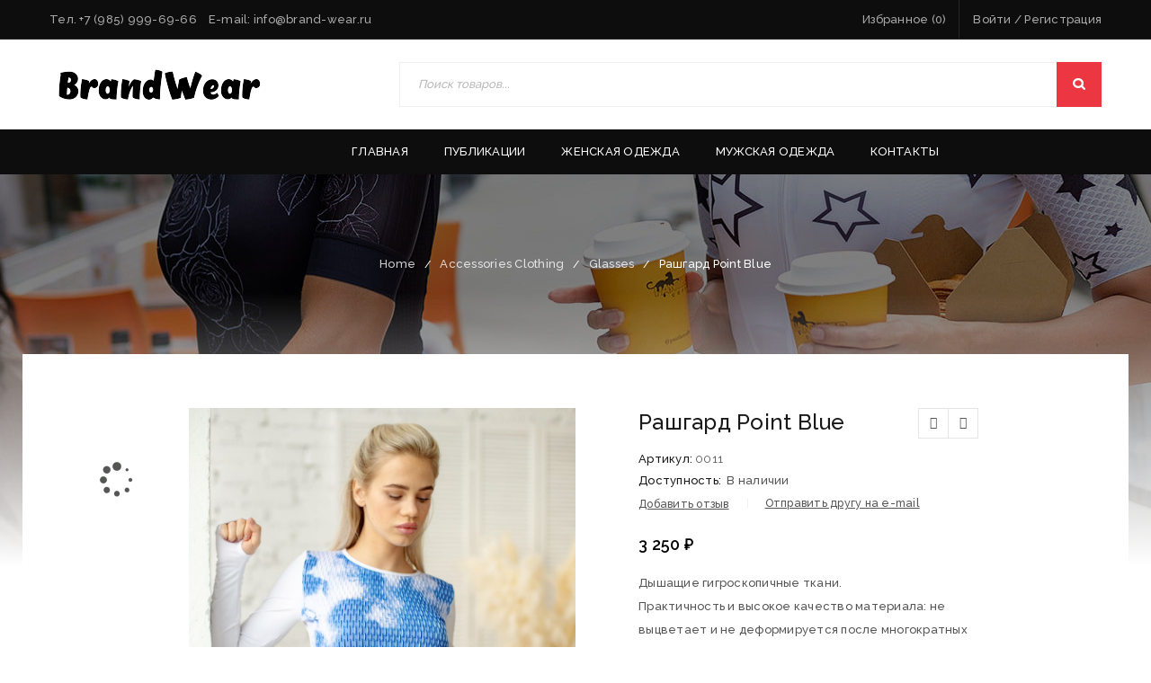

--- FILE ---
content_type: text/html; charset=UTF-8
request_url: https://brand-wear.ru/product/donec-marcu-simple/
body_size: 24967
content:
<!DOCTYPE html>
<html lang="ru-RU">
<head>
		<meta charset="UTF-8" />

			<meta name="viewport" content="width=device-width, initial-scale=1.0, maximum-scale=1" />
	
	<link rel="profile" href="//gmpg.org/xfn/11" />
				<link rel="shortcut icon" href="https://brand-wear.ru/wp-content/uploads/2022/10/favicon.jpg" />
						<script>document.documentElement.className = document.documentElement.className + ' yes-js js_active js'</script>
				<meta name='robots' content='index, follow, max-image-preview:large, max-snippet:-1, max-video-preview:-1' />

	<!-- This site is optimized with the Yoast SEO Premium plugin v21.7 (Yoast SEO v21.7) - https://yoast.com/wordpress/plugins/seo/ -->
	<title>Рашгард Point Blue - Brand-Wear</title>
	<link rel="canonical" href="https://brand-wear.ru/product/donec-marcu-simple/" />
	<meta property="og:locale" content="ru_RU" />
	<meta property="og:type" content="article" />
	<meta property="og:title" content="Рашгард Point Blue" />
	<meta property="og:description" content="Дышащие гигроскопичные ткани. Практичность и высокое качество материала: не выцветает и не деформируется после многократных стирок." />
	<meta property="og:url" content="https://brand-wear.ru/product/donec-marcu-simple/" />
	<meta property="og:site_name" content="Brand-Wear" />
	<meta property="article:modified_time" content="2025-02-19T21:00:55+00:00" />
	<meta property="og:image" content="https://brand-wear.ru/wp-content/uploads/2015/04/1606399286_1.jpg" />
	<meta property="og:image:width" content="900" />
	<meta property="og:image:height" content="1200" />
	<meta property="og:image:type" content="image/jpeg" />
	<meta name="twitter:card" content="summary_large_image" />
	<script type="application/ld+json" class="yoast-schema-graph">{"@context":"https://schema.org","@graph":[{"@type":"WebPage","@id":"https://brand-wear.ru/product/donec-marcu-simple/","url":"https://brand-wear.ru/product/donec-marcu-simple/","name":"Рашгард Point Blue - Brand-Wear","isPartOf":{"@id":"https://brand-wear.ru/#website"},"primaryImageOfPage":{"@id":"https://brand-wear.ru/product/donec-marcu-simple/#primaryimage"},"image":{"@id":"https://brand-wear.ru/product/donec-marcu-simple/#primaryimage"},"thumbnailUrl":"https://brand-wear.ru/wp-content/uploads/2015/04/1606399286_1.jpg","datePublished":"2015-04-06T14:55:59+00:00","dateModified":"2025-02-19T21:00:55+00:00","breadcrumb":{"@id":"https://brand-wear.ru/product/donec-marcu-simple/#breadcrumb"},"inLanguage":"ru-RU","potentialAction":[{"@type":"ReadAction","target":["https://brand-wear.ru/product/donec-marcu-simple/"]}]},{"@type":"ImageObject","inLanguage":"ru-RU","@id":"https://brand-wear.ru/product/donec-marcu-simple/#primaryimage","url":"https://brand-wear.ru/wp-content/uploads/2015/04/1606399286_1.jpg","contentUrl":"https://brand-wear.ru/wp-content/uploads/2015/04/1606399286_1.jpg","width":900,"height":1200},{"@type":"BreadcrumbList","@id":"https://brand-wear.ru/product/donec-marcu-simple/#breadcrumb","itemListElement":[{"@type":"ListItem","position":1,"name":"Home","item":"https://brand-wear.ru/"},{"@type":"ListItem","position":2,"name":"Каталог","item":"https://brand-wear.ru/shop-2/"},{"@type":"ListItem","position":3,"name":"Рашгард Point Blue"}]},{"@type":"WebSite","@id":"https://brand-wear.ru/#website","url":"https://brand-wear.ru/","name":"Brand-Wear","description":"","potentialAction":[{"@type":"SearchAction","target":{"@type":"EntryPoint","urlTemplate":"https://brand-wear.ru/?s={search_term_string}"},"query-input":"required name=search_term_string"}],"inLanguage":"ru-RU"}]}</script>
	<!-- / Yoast SEO Premium plugin. -->


<link rel='dns-prefetch' href='//fonts.googleapis.com' />
<link rel='preconnect' href='https://fonts.gstatic.com' crossorigin />
<link rel="alternate" type="application/rss+xml" title="Brand-Wear &raquo; Лента" href="https://brand-wear.ru/feed/" />
<link rel="alternate" type="application/rss+xml" title="Brand-Wear &raquo; Лента комментариев" href="https://brand-wear.ru/comments/feed/" />
<link rel="alternate" type="application/rss+xml" title="Brand-Wear &raquo; Лента комментариев к &laquo;Рашгард Point Blue&raquo;" href="https://brand-wear.ru/product/donec-marcu-simple/feed/" />
<style id='wp-img-auto-sizes-contain-inline-css' type='text/css'>
img:is([sizes=auto i],[sizes^="auto," i]){contain-intrinsic-size:3000px 1500px}
/*# sourceURL=wp-img-auto-sizes-contain-inline-css */
</style>
<link rel='stylesheet' id='wp-block-library-css' href='https://brand-wear.ru/wp-includes/css/dist/block-library/style.min.css' type='text/css' media='all' />
<style id='global-styles-inline-css' type='text/css'>
:root{--wp--preset--aspect-ratio--square: 1;--wp--preset--aspect-ratio--4-3: 4/3;--wp--preset--aspect-ratio--3-4: 3/4;--wp--preset--aspect-ratio--3-2: 3/2;--wp--preset--aspect-ratio--2-3: 2/3;--wp--preset--aspect-ratio--16-9: 16/9;--wp--preset--aspect-ratio--9-16: 9/16;--wp--preset--color--black: #000000;--wp--preset--color--cyan-bluish-gray: #abb8c3;--wp--preset--color--white: #ffffff;--wp--preset--color--pale-pink: #f78da7;--wp--preset--color--vivid-red: #cf2e2e;--wp--preset--color--luminous-vivid-orange: #ff6900;--wp--preset--color--luminous-vivid-amber: #fcb900;--wp--preset--color--light-green-cyan: #7bdcb5;--wp--preset--color--vivid-green-cyan: #00d084;--wp--preset--color--pale-cyan-blue: #8ed1fc;--wp--preset--color--vivid-cyan-blue: #0693e3;--wp--preset--color--vivid-purple: #9b51e0;--wp--preset--gradient--vivid-cyan-blue-to-vivid-purple: linear-gradient(135deg,rgb(6,147,227) 0%,rgb(155,81,224) 100%);--wp--preset--gradient--light-green-cyan-to-vivid-green-cyan: linear-gradient(135deg,rgb(122,220,180) 0%,rgb(0,208,130) 100%);--wp--preset--gradient--luminous-vivid-amber-to-luminous-vivid-orange: linear-gradient(135deg,rgb(252,185,0) 0%,rgb(255,105,0) 100%);--wp--preset--gradient--luminous-vivid-orange-to-vivid-red: linear-gradient(135deg,rgb(255,105,0) 0%,rgb(207,46,46) 100%);--wp--preset--gradient--very-light-gray-to-cyan-bluish-gray: linear-gradient(135deg,rgb(238,238,238) 0%,rgb(169,184,195) 100%);--wp--preset--gradient--cool-to-warm-spectrum: linear-gradient(135deg,rgb(74,234,220) 0%,rgb(151,120,209) 20%,rgb(207,42,186) 40%,rgb(238,44,130) 60%,rgb(251,105,98) 80%,rgb(254,248,76) 100%);--wp--preset--gradient--blush-light-purple: linear-gradient(135deg,rgb(255,206,236) 0%,rgb(152,150,240) 100%);--wp--preset--gradient--blush-bordeaux: linear-gradient(135deg,rgb(254,205,165) 0%,rgb(254,45,45) 50%,rgb(107,0,62) 100%);--wp--preset--gradient--luminous-dusk: linear-gradient(135deg,rgb(255,203,112) 0%,rgb(199,81,192) 50%,rgb(65,88,208) 100%);--wp--preset--gradient--pale-ocean: linear-gradient(135deg,rgb(255,245,203) 0%,rgb(182,227,212) 50%,rgb(51,167,181) 100%);--wp--preset--gradient--electric-grass: linear-gradient(135deg,rgb(202,248,128) 0%,rgb(113,206,126) 100%);--wp--preset--gradient--midnight: linear-gradient(135deg,rgb(2,3,129) 0%,rgb(40,116,252) 100%);--wp--preset--font-size--small: 13px;--wp--preset--font-size--medium: 20px;--wp--preset--font-size--large: 36px;--wp--preset--font-size--x-large: 42px;--wp--preset--spacing--20: 0.44rem;--wp--preset--spacing--30: 0.67rem;--wp--preset--spacing--40: 1rem;--wp--preset--spacing--50: 1.5rem;--wp--preset--spacing--60: 2.25rem;--wp--preset--spacing--70: 3.38rem;--wp--preset--spacing--80: 5.06rem;--wp--preset--shadow--natural: 6px 6px 9px rgba(0, 0, 0, 0.2);--wp--preset--shadow--deep: 12px 12px 50px rgba(0, 0, 0, 0.4);--wp--preset--shadow--sharp: 6px 6px 0px rgba(0, 0, 0, 0.2);--wp--preset--shadow--outlined: 6px 6px 0px -3px rgb(255, 255, 255), 6px 6px rgb(0, 0, 0);--wp--preset--shadow--crisp: 6px 6px 0px rgb(0, 0, 0);}:where(.is-layout-flex){gap: 0.5em;}:where(.is-layout-grid){gap: 0.5em;}body .is-layout-flex{display: flex;}.is-layout-flex{flex-wrap: wrap;align-items: center;}.is-layout-flex > :is(*, div){margin: 0;}body .is-layout-grid{display: grid;}.is-layout-grid > :is(*, div){margin: 0;}:where(.wp-block-columns.is-layout-flex){gap: 2em;}:where(.wp-block-columns.is-layout-grid){gap: 2em;}:where(.wp-block-post-template.is-layout-flex){gap: 1.25em;}:where(.wp-block-post-template.is-layout-grid){gap: 1.25em;}.has-black-color{color: var(--wp--preset--color--black) !important;}.has-cyan-bluish-gray-color{color: var(--wp--preset--color--cyan-bluish-gray) !important;}.has-white-color{color: var(--wp--preset--color--white) !important;}.has-pale-pink-color{color: var(--wp--preset--color--pale-pink) !important;}.has-vivid-red-color{color: var(--wp--preset--color--vivid-red) !important;}.has-luminous-vivid-orange-color{color: var(--wp--preset--color--luminous-vivid-orange) !important;}.has-luminous-vivid-amber-color{color: var(--wp--preset--color--luminous-vivid-amber) !important;}.has-light-green-cyan-color{color: var(--wp--preset--color--light-green-cyan) !important;}.has-vivid-green-cyan-color{color: var(--wp--preset--color--vivid-green-cyan) !important;}.has-pale-cyan-blue-color{color: var(--wp--preset--color--pale-cyan-blue) !important;}.has-vivid-cyan-blue-color{color: var(--wp--preset--color--vivid-cyan-blue) !important;}.has-vivid-purple-color{color: var(--wp--preset--color--vivid-purple) !important;}.has-black-background-color{background-color: var(--wp--preset--color--black) !important;}.has-cyan-bluish-gray-background-color{background-color: var(--wp--preset--color--cyan-bluish-gray) !important;}.has-white-background-color{background-color: var(--wp--preset--color--white) !important;}.has-pale-pink-background-color{background-color: var(--wp--preset--color--pale-pink) !important;}.has-vivid-red-background-color{background-color: var(--wp--preset--color--vivid-red) !important;}.has-luminous-vivid-orange-background-color{background-color: var(--wp--preset--color--luminous-vivid-orange) !important;}.has-luminous-vivid-amber-background-color{background-color: var(--wp--preset--color--luminous-vivid-amber) !important;}.has-light-green-cyan-background-color{background-color: var(--wp--preset--color--light-green-cyan) !important;}.has-vivid-green-cyan-background-color{background-color: var(--wp--preset--color--vivid-green-cyan) !important;}.has-pale-cyan-blue-background-color{background-color: var(--wp--preset--color--pale-cyan-blue) !important;}.has-vivid-cyan-blue-background-color{background-color: var(--wp--preset--color--vivid-cyan-blue) !important;}.has-vivid-purple-background-color{background-color: var(--wp--preset--color--vivid-purple) !important;}.has-black-border-color{border-color: var(--wp--preset--color--black) !important;}.has-cyan-bluish-gray-border-color{border-color: var(--wp--preset--color--cyan-bluish-gray) !important;}.has-white-border-color{border-color: var(--wp--preset--color--white) !important;}.has-pale-pink-border-color{border-color: var(--wp--preset--color--pale-pink) !important;}.has-vivid-red-border-color{border-color: var(--wp--preset--color--vivid-red) !important;}.has-luminous-vivid-orange-border-color{border-color: var(--wp--preset--color--luminous-vivid-orange) !important;}.has-luminous-vivid-amber-border-color{border-color: var(--wp--preset--color--luminous-vivid-amber) !important;}.has-light-green-cyan-border-color{border-color: var(--wp--preset--color--light-green-cyan) !important;}.has-vivid-green-cyan-border-color{border-color: var(--wp--preset--color--vivid-green-cyan) !important;}.has-pale-cyan-blue-border-color{border-color: var(--wp--preset--color--pale-cyan-blue) !important;}.has-vivid-cyan-blue-border-color{border-color: var(--wp--preset--color--vivid-cyan-blue) !important;}.has-vivid-purple-border-color{border-color: var(--wp--preset--color--vivid-purple) !important;}.has-vivid-cyan-blue-to-vivid-purple-gradient-background{background: var(--wp--preset--gradient--vivid-cyan-blue-to-vivid-purple) !important;}.has-light-green-cyan-to-vivid-green-cyan-gradient-background{background: var(--wp--preset--gradient--light-green-cyan-to-vivid-green-cyan) !important;}.has-luminous-vivid-amber-to-luminous-vivid-orange-gradient-background{background: var(--wp--preset--gradient--luminous-vivid-amber-to-luminous-vivid-orange) !important;}.has-luminous-vivid-orange-to-vivid-red-gradient-background{background: var(--wp--preset--gradient--luminous-vivid-orange-to-vivid-red) !important;}.has-very-light-gray-to-cyan-bluish-gray-gradient-background{background: var(--wp--preset--gradient--very-light-gray-to-cyan-bluish-gray) !important;}.has-cool-to-warm-spectrum-gradient-background{background: var(--wp--preset--gradient--cool-to-warm-spectrum) !important;}.has-blush-light-purple-gradient-background{background: var(--wp--preset--gradient--blush-light-purple) !important;}.has-blush-bordeaux-gradient-background{background: var(--wp--preset--gradient--blush-bordeaux) !important;}.has-luminous-dusk-gradient-background{background: var(--wp--preset--gradient--luminous-dusk) !important;}.has-pale-ocean-gradient-background{background: var(--wp--preset--gradient--pale-ocean) !important;}.has-electric-grass-gradient-background{background: var(--wp--preset--gradient--electric-grass) !important;}.has-midnight-gradient-background{background: var(--wp--preset--gradient--midnight) !important;}.has-small-font-size{font-size: var(--wp--preset--font-size--small) !important;}.has-medium-font-size{font-size: var(--wp--preset--font-size--medium) !important;}.has-large-font-size{font-size: var(--wp--preset--font-size--large) !important;}.has-x-large-font-size{font-size: var(--wp--preset--font-size--x-large) !important;}
/*# sourceURL=global-styles-inline-css */
</style>

<style id='classic-theme-styles-inline-css' type='text/css'>
/*! This file is auto-generated */
.wp-block-button__link{color:#fff;background-color:#32373c;border-radius:9999px;box-shadow:none;text-decoration:none;padding:calc(.667em + 2px) calc(1.333em + 2px);font-size:1.125em}.wp-block-file__button{background:#32373c;color:#fff;text-decoration:none}
/*# sourceURL=/wp-includes/css/classic-themes.min.css */
</style>
<link rel='stylesheet' id='redux-extendify-styles-css' href='https://brand-wear.ru/wp-content/plugins/redux-framework/redux-core/assets/css/extendify-utilities.css' type='text/css' media='all' />
<link rel='stylesheet' id='contact-form-7-css' href='https://brand-wear.ru/wp-content/plugins/contact-form-7/includes/css/styles.css' type='text/css' media='all' />
<link rel='stylesheet' id='js_composer_front-css' href='https://brand-wear.ru/wp-content/plugins/js_composer/assets/css/js_composer.min.css' type='text/css' media='all' />
<link rel='stylesheet' id='ts-shortcode-css' href='https://brand-wear.ru/wp-content/plugins/themesky/css/shortcode.css' type='text/css' media='all' />
<link rel='stylesheet' id='owl-carousel-css' href='https://brand-wear.ru/wp-content/plugins/themesky/css/owl.carousel.css' type='text/css' media='all' />
<link rel='stylesheet' id='woocommerce-layout-css' href='https://brand-wear.ru/wp-content/plugins/woocommerce/assets/css/woocommerce-layout.css' type='text/css' media='all' />
<link rel='stylesheet' id='woocommerce-smallscreen-css' href='https://brand-wear.ru/wp-content/plugins/woocommerce/assets/css/woocommerce-smallscreen.css' type='text/css' media='only screen and (max-width: 768px)' />
<link rel='stylesheet' id='woocommerce-general-css' href='https://brand-wear.ru/wp-content/plugins/woocommerce/assets/css/woocommerce.css' type='text/css' media='all' />
<style id='woocommerce-inline-inline-css' type='text/css'>
.woocommerce form .form-row .required { visibility: visible; }
/*# sourceURL=woocommerce-inline-inline-css */
</style>
<link rel='stylesheet' id='woo-variation-swatches-css' href='https://brand-wear.ru/wp-content/plugins/woo-variation-swatches/assets/css/frontend.min.css' type='text/css' media='all' />
<style id='woo-variation-swatches-inline-css' type='text/css'>
:root {
--wvs-tick:url("data:image/svg+xml;utf8,%3Csvg filter='drop-shadow(0px 0px 2px rgb(0 0 0 / .8))' xmlns='http://www.w3.org/2000/svg'  viewBox='0 0 30 30'%3E%3Cpath fill='none' stroke='%23ffffff' stroke-linecap='round' stroke-linejoin='round' stroke-width='4' d='M4 16L11 23 27 7'/%3E%3C/svg%3E");

--wvs-cross:url("data:image/svg+xml;utf8,%3Csvg filter='drop-shadow(0px 0px 5px rgb(255 255 255 / .6))' xmlns='http://www.w3.org/2000/svg' width='72px' height='72px' viewBox='0 0 24 24'%3E%3Cpath fill='none' stroke='%23ff0000' stroke-linecap='round' stroke-width='0.6' d='M5 5L19 19M19 5L5 19'/%3E%3C/svg%3E");
--wvs-single-product-item-width:30px;
--wvs-single-product-item-height:30px;
--wvs-single-product-item-font-size:16px}
/*# sourceURL=woo-variation-swatches-inline-css */
</style>
<link rel='stylesheet' id='jquery-colorbox-css' href='https://brand-wear.ru/wp-content/plugins/yith-woocommerce-compare/assets/css/colorbox.css' type='text/css' media='all' />
<link rel='stylesheet' id='upstore-reset-css' href='https://brand-wear.ru/wp-content/themes/upstore/css/reset.css' type='text/css' media='all' />
<link rel='stylesheet' id='upstore-style-css' href='https://brand-wear.ru/wp-content/themes/upstore/style.css' type='text/css' media='all' />
<link rel='stylesheet' id='upstore-child-style-css' href='https://brand-wear.ru/wp-content/themes/upstore-child/style.css' type='text/css' media='all' />
<link rel="preload" as="style" href="https://fonts.googleapis.com/css?family=Raleway:500,600,400&#038;subset=latin&#038;display=swap" /><link rel="stylesheet" href="https://fonts.googleapis.com/css?family=Raleway:500,600,400&#038;subset=latin&#038;display=swap" media="print" onload="this.media='all'"><noscript><link rel="stylesheet" href="https://fonts.googleapis.com/css?family=Raleway:500,600,400&#038;subset=latin&#038;display=swap" /></noscript><link rel='stylesheet' id='font-awesome-css' href='https://brand-wear.ru/wp-content/themes/upstore/css/font-awesome.css' type='text/css' media='all' />
<link rel='stylesheet' id='upstore-responsive-css' href='https://brand-wear.ru/wp-content/themes/upstore/css/responsive.css' type='text/css' media='all' />
<link rel='stylesheet' id='prettyphoto-css' href='https://brand-wear.ru/wp-content/plugins/js_composer/assets/lib/prettyphoto/css/prettyPhoto.min.css' type='text/css' media='all' />
<link rel='stylesheet' id='upstore-dynamic-css-css' href='https://brand-wear.ru/wp-content/uploads/upstorechild.css' type='text/css' media='all' />
<script type="text/javascript" src="https://brand-wear.ru/wp-includes/js/jquery/jquery.min.js" id="jquery-core-js"></script>
<script type="text/javascript" src="https://brand-wear.ru/wp-includes/js/jquery/jquery-migrate.min.js" id="jquery-migrate-js"></script>
<script type="text/javascript" src="https://brand-wear.ru/wp-content/plugins/woocommerce/assets/js/jquery-blockui/jquery.blockUI.min.js" id="jquery-blockui-js" data-wp-strategy="defer"></script>
<script type="text/javascript" id="wc-add-to-cart-js-extra">
/* <![CDATA[ */
var wc_add_to_cart_params = {"ajax_url":"/wp-admin/admin-ajax.php","wc_ajax_url":"/?wc-ajax=%%endpoint%%","i18n_view_cart":"View cart","cart_url":"https://brand-wear.ru/cart-2/","is_cart":"","cart_redirect_after_add":"no"};
//# sourceURL=wc-add-to-cart-js-extra
/* ]]> */
</script>
<script type="text/javascript" src="https://brand-wear.ru/wp-content/plugins/woocommerce/assets/js/frontend/add-to-cart.min.js" id="wc-add-to-cart-js" data-wp-strategy="defer"></script>
<script type="text/javascript" id="wc-single-product-js-extra">
/* <![CDATA[ */
var wc_single_product_params = {"i18n_required_rating_text":"Please select a rating","review_rating_required":"yes","flexslider":{"rtl":false,"animation":"slide","smoothHeight":true,"directionNav":false,"controlNav":"thumbnails","slideshow":false,"animationSpeed":500,"animationLoop":false,"allowOneSlide":false},"zoom_enabled":"","zoom_options":[],"photoswipe_enabled":"","photoswipe_options":{"shareEl":false,"closeOnScroll":false,"history":false,"hideAnimationDuration":0,"showAnimationDuration":0},"flexslider_enabled":""};
//# sourceURL=wc-single-product-js-extra
/* ]]> */
</script>
<script type="text/javascript" src="https://brand-wear.ru/wp-content/plugins/woocommerce/assets/js/frontend/single-product.min.js" id="wc-single-product-js" defer="defer" data-wp-strategy="defer"></script>
<script type="text/javascript" src="https://brand-wear.ru/wp-content/plugins/woocommerce/assets/js/js-cookie/js.cookie.min.js" id="js-cookie-js" defer="defer" data-wp-strategy="defer"></script>
<script type="text/javascript" id="woocommerce-js-extra">
/* <![CDATA[ */
var woocommerce_params = {"ajax_url":"/wp-admin/admin-ajax.php","wc_ajax_url":"/?wc-ajax=%%endpoint%%"};
//# sourceURL=woocommerce-js-extra
/* ]]> */
</script>
<script type="text/javascript" src="https://brand-wear.ru/wp-content/plugins/woocommerce/assets/js/frontend/woocommerce.min.js" id="woocommerce-js" defer="defer" data-wp-strategy="defer"></script>
<script type="text/javascript" src="https://brand-wear.ru/wp-content/plugins/js_composer/assets/js/vendors/woocommerce-add-to-cart.js" id="vc_woocommerce-add-to-cart-js-js"></script>
<script></script><meta name="generator" content="Redux 4.4.10" /><style>.pseudo-clearfy-link { color: #008acf; cursor: pointer;}.pseudo-clearfy-link:hover { text-decoration: none;}</style><style type="text/css" data-type="vc_shortcodes-custom-css">.vc_custom_1534607476482{margin-bottom: 0px !important;padding-top: 30px !important;}.vc_custom_1665411981447{margin-bottom: 0px !important;}.vc_custom_1534607460729{padding-top: 80px !important;padding-bottom: 40px !important;}.vc_custom_1534607583585{margin-bottom: -30px !important;}.vc_custom_1514786339472{margin-bottom: 30px !important;}.vc_custom_1533021195516{padding-top: 80px !important;}.vc_custom_1533021244062{padding-top: 10px !important;}.vc_custom_1510719133094{margin-bottom: -30px !important;}.vc_custom_1634266723098{margin-bottom: -15px !important;}.vc_custom_1516785517103{margin-bottom: 30px !important;}.vc_custom_1516785522616{margin-bottom: 30px !important;}.vc_custom_1516785527783{margin-bottom: 30px !important;}.vc_custom_1532425924429{padding-top: 20px !important;padding-bottom: 15px !important;}.vc_custom_1499399312248{margin-bottom: 0px !important;}.vc_custom_1532420155419{margin-bottom: 5px !important;}.vc_custom_1532419619474{padding-top: 70px !important;}.vc_custom_1532418038384{margin-bottom: -30px !important;}.vc_custom_1532417255421{margin-bottom: 30px !important;}.vc_custom_1532417265909{margin-bottom: 30px !important;}.vc_custom_1532417270478{margin-bottom: 30px !important;}.vc_custom_1532417275613{margin-bottom: 30px !important;}.vc_custom_1524331912617{padding-top: 80px !important;}.vc_custom_1510719133094{margin-bottom: -30px !important;}.vc_custom_1516786500463{margin-bottom: 30px !important;}.vc_custom_1521776957595{margin-bottom: 50px !important;}.vc_custom_1516786153338{padding-top: 80px !important;padding-bottom: 30px !important;}.vc_custom_1510719133094{margin-bottom: -30px !important;}.vc_custom_1516786500463{margin-bottom: 30px !important;}.vc_custom_1516786153338{padding-top: 80px !important;padding-bottom: 30px !important;}.vc_custom_1510719133094{margin-bottom: -30px !important;}.vc_custom_1516786500463{margin-bottom: 30px !important;}.vc_custom_1516786620313{padding-top: 80px !important;padding-bottom: 40px !important;}.vc_custom_1510719133094{margin-bottom: -30px !important;}.vc_custom_1516785517103{margin-bottom: 30px !important;}.vc_custom_1516785522616{margin-bottom: 30px !important;}.vc_custom_1516785527783{margin-bottom: 30px !important;}.vc_custom_1516785592744{padding-top: 80px !important;padding-bottom: 20px !important;}.vc_custom_1510719133094{margin-bottom: -30px !important;}.vc_custom_1516785608624{margin-bottom: 30px !important;}.vc_custom_1516785614784{margin-bottom: 30px !important;}.vc_custom_1516785859312{margin-bottom: 30px !important;}.vc_custom_1516786153338{padding-top: 80px !important;padding-bottom: 30px !important;}.vc_custom_1510719133094{margin-bottom: -30px !important;}.vc_custom_1516786500463{margin-bottom: 30px !important;}.vc_custom_1516786362304{padding-top: 80px !important;padding-bottom: 40px !important;}.vc_custom_1510719133094{margin-bottom: -30px !important;}.vc_custom_1516786339472{margin-bottom: 30px !important;}.vc_custom_1516786709880{padding-top: 80px !important;padding-bottom: 30px !important;}.vc_custom_1509959007400{margin-bottom: 20px !important;}.vc_custom_1509958985799{margin-bottom: 20px !important;}.vc_custom_1509958991807{margin-bottom: 20px !important;}.vc_custom_1509958996911{margin-bottom: 20px !important;}.vc_custom_1509959002495{margin-bottom: 20px !important;}.vc_custom_1499238757805{margin-bottom: 0px !important;border-bottom-width: 0px !important;padding-top: 80px !important;}.vc_custom_1476705347722{margin-bottom: 0px !important;}.vc_custom_1476705244248{margin-bottom: 50px !important;}.vc_custom_1476706950105{margin-bottom: 50px !important;}.vc_custom_1527578488030{margin-bottom: 40px !important;}.vc_custom_1499225268006{margin-bottom: 0px !important;}.vc_custom_1516786941976{margin-bottom: 0px !important;border-bottom-width: 0px !important;padding-top: 50px !important;padding-bottom: 20px !important;}.vc_custom_1476705347722{margin-bottom: 0px !important;}.vc_custom_1516786930889{margin-bottom: 30px !important;}.vc_custom_1476706950105{margin-bottom: 50px !important;}.vc_custom_1527578478735{margin-bottom: 40px !important;}.vc_custom_1499225268006{margin-bottom: 0px !important;}.vc_custom_1499238757805{margin-bottom: 0px !important;border-bottom-width: 0px !important;padding-top: 80px !important;}.vc_custom_1476705347722{margin-bottom: 0px !important;}.vc_custom_1476705244248{margin-bottom: 50px !important;}.vc_custom_1476706950105{margin-bottom: 50px !important;}.vc_custom_1665408381176{margin-bottom: 40px !important;}.vc_custom_1499225268006{margin-bottom: 0px !important;}.vc_custom_1499229007621{margin-bottom: 0px !important;padding-top: 30px !important;}.vc_custom_1499399312248{margin-bottom: 0px !important;}</style>	<noscript><style>.woocommerce-product-gallery{ opacity: 1 !important; }</style></noscript>
	<meta name="generator" content="Powered by WPBakery Page Builder - drag and drop page builder for WordPress."/>
<meta name="generator" content="Powered by Slider Revolution 6.6.18 - responsive, Mobile-Friendly Slider Plugin for WordPress with comfortable drag and drop interface." />
<script>function setREVStartSize(e){
			//window.requestAnimationFrame(function() {
				window.RSIW = window.RSIW===undefined ? window.innerWidth : window.RSIW;
				window.RSIH = window.RSIH===undefined ? window.innerHeight : window.RSIH;
				try {
					var pw = document.getElementById(e.c).parentNode.offsetWidth,
						newh;
					pw = pw===0 || isNaN(pw) || (e.l=="fullwidth" || e.layout=="fullwidth") ? window.RSIW : pw;
					e.tabw = e.tabw===undefined ? 0 : parseInt(e.tabw);
					e.thumbw = e.thumbw===undefined ? 0 : parseInt(e.thumbw);
					e.tabh = e.tabh===undefined ? 0 : parseInt(e.tabh);
					e.thumbh = e.thumbh===undefined ? 0 : parseInt(e.thumbh);
					e.tabhide = e.tabhide===undefined ? 0 : parseInt(e.tabhide);
					e.thumbhide = e.thumbhide===undefined ? 0 : parseInt(e.thumbhide);
					e.mh = e.mh===undefined || e.mh=="" || e.mh==="auto" ? 0 : parseInt(e.mh,0);
					if(e.layout==="fullscreen" || e.l==="fullscreen")
						newh = Math.max(e.mh,window.RSIH);
					else{
						e.gw = Array.isArray(e.gw) ? e.gw : [e.gw];
						for (var i in e.rl) if (e.gw[i]===undefined || e.gw[i]===0) e.gw[i] = e.gw[i-1];
						e.gh = e.el===undefined || e.el==="" || (Array.isArray(e.el) && e.el.length==0)? e.gh : e.el;
						e.gh = Array.isArray(e.gh) ? e.gh : [e.gh];
						for (var i in e.rl) if (e.gh[i]===undefined || e.gh[i]===0) e.gh[i] = e.gh[i-1];
											
						var nl = new Array(e.rl.length),
							ix = 0,
							sl;
						e.tabw = e.tabhide>=pw ? 0 : e.tabw;
						e.thumbw = e.thumbhide>=pw ? 0 : e.thumbw;
						e.tabh = e.tabhide>=pw ? 0 : e.tabh;
						e.thumbh = e.thumbhide>=pw ? 0 : e.thumbh;
						for (var i in e.rl) nl[i] = e.rl[i]<window.RSIW ? 0 : e.rl[i];
						sl = nl[0];
						for (var i in nl) if (sl>nl[i] && nl[i]>0) { sl = nl[i]; ix=i;}
						var m = pw>(e.gw[ix]+e.tabw+e.thumbw) ? 1 : (pw-(e.tabw+e.thumbw)) / (e.gw[ix]);
						newh =  (e.gh[ix] * m) + (e.tabh + e.thumbh);
					}
					var el = document.getElementById(e.c);
					if (el!==null && el) el.style.height = newh+"px";
					el = document.getElementById(e.c+"_wrapper");
					if (el!==null && el) {
						el.style.height = newh+"px";
						el.style.display = "block";
					}
				} catch(e){
					console.log("Failure at Presize of Slider:" + e)
				}
			//});
		  };</script>
		<style type="text/css" id="wp-custom-css">
			.header-v4 .vertical-menu-wrapper .vertical-menu-heading, .header-v11 .vertical-menu-wrapper .vertical-menu-heading {
  padding-left: 20px;
  padding-right: 20px;
  display: none;
}		</style>
		<noscript><style> .wpb_animate_when_almost_visible { opacity: 1; }</style></noscript><link rel='stylesheet' id='rs-plugin-settings-css' href='https://brand-wear.ru/wp-content/plugins/revslider/public/assets/css/rs6.css' type='text/css' media='all' />
<style id='rs-plugin-settings-inline-css' type='text/css'>
#rs-demo-id {}
/*# sourceURL=rs-plugin-settings-inline-css */
</style>
</head>
<body data-ocssl='1' class="wp-singular product-template-default single single-product postid-180 wp-theme-upstore wp-child-theme-upstore-child theme-upstore woocommerce woocommerce-page woocommerce-no-js woo-variation-swatches wvs-behavior-blur wvs-theme-upstore-child wvs-show-label wvs-tooltip wide nav-square ts_desktop product-style-1 no-quickshop wpb-js-composer js-comp-ver-7.3 vc_responsive">
		<div id="ts-account-modal" class="ts-popup-modal no-registration">
			<div class="overlay"></div>
			<div class="account-container popup-container">
				<span class="close">Закрыть<i class="fa fa-close"></i></span>
				<div class="account-content">
					<div class="woocommerce"><div class="woocommerce-notices-wrapper"></div>

		<h2>Login</h2>

		<form class="woocommerce-form woocommerce-form-login login" method="post">

			
			<p class="woocommerce-form-row woocommerce-form-row--wide form-row form-row-wide">
				<label for="username">Username or email address&nbsp;<span class="required">*</span></label>
				<input type="text" class="woocommerce-Input woocommerce-Input--text input-text" name="username" id="username" autocomplete="username" value="" />			</p>
			<p class="woocommerce-form-row woocommerce-form-row--wide form-row form-row-wide">
				<label for="password">Password&nbsp;<span class="required">*</span></label>
				<input class="woocommerce-Input woocommerce-Input--text input-text" type="password" name="password" id="password" autocomplete="current-password" />
			</p>

			
			<p class="form-row">
				<label class="woocommerce-form__label woocommerce-form__label-for-checkbox woocommerce-form-login__rememberme">
					<input class="woocommerce-form__input woocommerce-form__input-checkbox" name="rememberme" type="checkbox" id="rememberme" value="forever" /> <span>Remember me</span>
				</label>
				<input type="hidden" id="woocommerce-login-nonce" name="woocommerce-login-nonce" value="971c6732ae" /><input type="hidden" name="_wp_http_referer" value="/product/donec-marcu-simple/" />				<button type="submit" class="woocommerce-button button woocommerce-form-login__submit" name="login" value="Log in">Log in</button>
			</p>
			<p class="woocommerce-LostPassword lost_password">
				<a href="https://brand-wear.ru/my-account-2/lost-password/">Lost your password?</a>
			</p>

			
		</form>


</div>				</div>
			</div>
		</div>
		
<div id="page" class="hfeed site">

			<!-- Store Notice -->
			
		<!-- Page Slider -->
				<div class="mobile-menu-wrapper ts-menu">
			<h4 class="title"></h4>
			<span class="ic-mobile-menu-close-button"><i class="fa fa-bars"></i></span>
			<nav class="mobile-menu"><ul id="menu-glavnoe-menyu" class="menu"><li id="menu-item-12581" class="menu-item menu-item-type-post_type menu-item-object-page menu-item-home menu-item-12581 ts-normal-menu">
	<a href="https://brand-wear.ru/"><span class="menu-label">Главная</span></a></li>
<li id="menu-item-12679" class="menu-item menu-item-type-post_type menu-item-object-page menu-item-12679 ts-normal-menu">
	<a href="https://brand-wear.ru/blog/"><span class="menu-label">Публикации</span></a></li>
<li id="menu-item-12690" class="menu-item menu-item-type-post_type menu-item-object-page menu-item-has-children menu-item-12690 ts-normal-menu parent">
	<a href="https://brand-wear.ru/zhenskaya-odezhda/"><span class="menu-label">Женская одежда</span></a><span class="ts-menu-drop-icon"></span>
<ul class="sub-menu">
	<li id="menu-item-12748" class="menu-item menu-item-type-post_type menu-item-object-page menu-item-12748">
		<a href="https://brand-wear.ru/verkhnyaya-odezhda/"><span class="menu-label">Женская верхняя одежда</span></a></li>
	<li id="menu-item-12749" class="menu-item menu-item-type-post_type menu-item-object-page menu-item-12749">
		<a href="https://brand-wear.ru/zhenskaya-obuv/"><span class="menu-label">Женская обувь</span></a></li>
	<li id="menu-item-12750" class="menu-item menu-item-type-post_type menu-item-object-page menu-item-12750">
		<a href="https://brand-wear.ru/zhenskaya-odezhda/"><span class="menu-label">Женская одежда</span></a></li>
	<li id="menu-item-12751" class="menu-item menu-item-type-post_type menu-item-object-page menu-item-12751">
		<a href="https://brand-wear.ru/zhenskie-baletki/"><span class="menu-label">Женские балетки</span></a></li>
	<li id="menu-item-12752" class="menu-item menu-item-type-post_type menu-item-object-page menu-item-12752">
		<a href="https://brand-wear.ru/zhenskie-kostyumy/"><span class="menu-label">Женские костюмы</span></a></li>
	<li id="menu-item-12753" class="menu-item menu-item-type-post_type menu-item-object-page menu-item-12753">
		<a href="https://brand-wear.ru/zhenskie-krossovki/"><span class="menu-label">Женские кроссовки</span></a></li>
	<li id="menu-item-12754" class="menu-item menu-item-type-post_type menu-item-object-page menu-item-12754">
		<a href="https://brand-wear.ru/zhenskie-lofery/"><span class="menu-label">Женские лоферы</span></a></li>
	<li id="menu-item-12755" class="menu-item menu-item-type-post_type menu-item-object-page menu-item-12755">
		<a href="https://brand-wear.ru/zhenskie-svitera/"><span class="menu-label">Женские свитера</span></a></li>
	<li id="menu-item-12756" class="menu-item menu-item-type-post_type menu-item-object-page menu-item-12756">
		<a href="https://brand-wear.ru/zhenskie-tufli/"><span class="menu-label">Женские туфли</span></a></li>
	<li id="menu-item-12757" class="menu-item menu-item-type-post_type menu-item-object-page menu-item-12757">
		<a href="https://brand-wear.ru/zhenskie-futbolki/"><span class="menu-label">Женские футболки</span></a></li>
</ul>
</li>
<li id="menu-item-12759" class="menu-item menu-item-type-post_type menu-item-object-page menu-item-has-children menu-item-12759 ts-normal-menu parent">
	<a href="https://brand-wear.ru/muzhskaya-odezhda/"><span class="menu-label">Мужская одежда</span></a><span class="ts-menu-drop-icon"></span>
<ul class="sub-menu">
	<li id="menu-item-12747" class="menu-item menu-item-type-post_type menu-item-object-page menu-item-12747">
		<a href="https://brand-wear.ru/verhnyaya-muzhskaya-odezhda/"><span class="menu-label">Верхняя мужская одежда</span></a></li>
	<li id="menu-item-12758" class="menu-item menu-item-type-post_type menu-item-object-page menu-item-12758">
		<a href="https://brand-wear.ru/muzhskaya-obuv/"><span class="menu-label">Мужская обувь</span></a></li>
	<li id="menu-item-12760" class="menu-item menu-item-type-post_type menu-item-object-page menu-item-12760">
		<a href="https://brand-wear.ru/muzhskie-kedy/"><span class="menu-label">Мужские кеды</span></a></li>
	<li id="menu-item-12761" class="menu-item menu-item-type-post_type menu-item-object-page menu-item-12761">
		<a href="https://brand-wear.ru/muzhskie-krossovki/"><span class="menu-label">Мужские кроссовки</span></a></li>
	<li id="menu-item-12762" class="menu-item menu-item-type-post_type menu-item-object-page menu-item-12762">
		<a href="https://brand-wear.ru/muzhskie-rubashki/"><span class="menu-label">Мужские рубашки</span></a></li>
	<li id="menu-item-12763" class="menu-item menu-item-type-post_type menu-item-object-page menu-item-12763">
		<a href="https://brand-wear.ru/muzhskie-svitera/"><span class="menu-label">Мужские свитера</span></a></li>
	<li id="menu-item-12764" class="menu-item menu-item-type-post_type menu-item-object-page menu-item-12764">
		<a href="https://brand-wear.ru/muzhskie-tufli/"><span class="menu-label">Мужские туфли</span></a></li>
	<li id="menu-item-12765" class="menu-item menu-item-type-post_type menu-item-object-page menu-item-12765">
		<a href="https://brand-wear.ru/muzhskie-futbolki/"><span class="menu-label">Мужские футболки</span></a></li>
	<li id="menu-item-12766" class="menu-item menu-item-type-post_type menu-item-object-page menu-item-12766">
		<a href="https://brand-wear.ru/muzhskie-shlepki/"><span class="menu-label">Мужские шлепки</span></a></li>
</ul>
</li>
<li id="menu-item-12583" class="menu-item menu-item-type-post_type menu-item-object-page menu-item-12583 ts-normal-menu">
	<a href="https://brand-wear.ru/contact-us/"><span class="menu-label">Контакты</span></a></li>
</ul></nav>		</div>
		
		<!-- Shopping Cart Floating Sidebar -->
				
		
<header class="ts-header has-sticky">
	<div class="header-container">
		<div class="header-template header-v4 hidden-cart show-search has-vertical-menu">
			<div class="header-top">
				<div class="container">
					<div class="header-left">
						<span class="ic-mobile-menu-button visible-phone"><i class="fa fa-bars"></i></span>
												<div class="info-desc">Тел.   +7 (985) 999-69-66  &nbsp;&nbsp;  E-mail:  info@brand-wear.ru</div>
																	</div>
					<div class="header-right">
						
						<span class="ts-group-meta-icon-toggle visible-phone"><i class="fa fa-cog"></i></span>				
						
						<div class="group-meta-header">
							
														<div class="my-account-wrapper">		<div class="ts-tiny-account-wrapper">
			<div class="account-control">
									<a  class="login" href="https://brand-wear.ru/my-account-2/" title="Войти"><span>Войти</span></a>
					 / 
					<a class="sign-up" href="https://brand-wear.ru/my-account-2/" title="Создать Аккаунт"><span>Регистрация</span></a>
							</div>
					</div>
		
		</div>
														
														<div class="my-wishlist-wrapper">
	<a title="Избранное" href="https://brand-wear.ru/wishlist-2/" class="tini-wishlist">
		Избранное (0)	</a>

	</div>
														
														
								

						</div>
					</div>
				</div>
			</div>
			<div class="header-middle">
				<div class="container">
				
					<div class="logo-wrapper">		<div class="logo">
			<a href="https://brand-wear.ru/">
			<!-- Main logo -->
							<img src="https://brand-wear.ru/wp-content/uploads/2023/12/logo.png" alt="MStore" title="MStore" class="normal-logo" />
						
			<!-- Main logo on mobile -->
							<img src="https://brand-wear.ru/wp-content/uploads/2023/12/logo.png" alt="MStore" title="MStore" class="normal-logo mobile-logo" />
						
			<!-- Sticky logo -->
							<img src="https://brand-wear.ru/wp-content/uploads/2023/12/logo.png" alt="MStore" title="MStore" class="normal-logo sticky-logo" />
						
			<!-- Logo Text -->
						</a>
		</div>
		</div>
					
										<div class="search-wrapper">		<div class="ts-search-by-category no-category">
			<form method="get" action="https://brand-wear.ru/">
								<div class="search-content">
					<input type="text" value="" name="s" placeholder="Поиск товаров..." autocomplete="off" />
					<input type="submit" title="Найти" value="Найти" />
					<input type="hidden" name="post_type" value="product" />
									</div>
			</form>
		</div>
		</div>
										
					<div class="header-right">
						
												
					</div>
				
				</div>
			</div>
			<div class="header-bottom header-sticky">
				<div class="container">
					<div class="menu-wrapper menu-full">							
						<div class="ts-menu">
																<div class="vertical-menu-wrapper">
										<div class="vertical-menu-heading">Все категории</div>
										<nav class="vertical-menu ts-mega-menu-wrapper"><ul id="menu-vse-kategorii" class="menu"><li id="menu-item-9977" class="menu-item menu-item-type-taxonomy menu-item-object-product_cat current-product-ancestor menu-item-9977 ts-normal-menu">
	<a href="https://brand-wear.ru/product-category/accessories-clothing/"><span class="menu-label">Аксессуары</span></a></li>
<li id="menu-item-9986" class="menu-item menu-item-type-taxonomy menu-item-object-product_cat menu-item-9986 ts-normal-menu">
	<a href="https://brand-wear.ru/product-category/mens-clothing/blazers/"><span class="menu-label">Блейзеры</span></a></li>
<li id="menu-item-9987" class="menu-item menu-item-type-taxonomy menu-item-object-product_cat menu-item-9987 ts-normal-menu">
	<a href="https://brand-wear.ru/product-category/mens-clothing/shirt/"><span class="menu-label">Рубашки</span></a></li>
<li id="menu-item-9993" class="menu-item menu-item-type-taxonomy menu-item-object-product_cat menu-item-9993 ts-normal-menu">
	<a href="https://brand-wear.ru/product-category/womens-clothing/skirts/"><span class="menu-label">Юбки</span></a></li>
<li id="menu-item-9992" class="menu-item menu-item-type-taxonomy menu-item-object-product_cat menu-item-9992 ts-normal-menu">
	<a href="https://brand-wear.ru/product-category/womens-clothing/short/"><span class="menu-label">Шорты</span></a></li>
<li id="menu-item-12625" class="menu-item menu-item-type-taxonomy menu-item-object-product_cat current-product-ancestor current-menu-parent current-product-parent menu-item-12625 ts-normal-menu">
	<a href="https://brand-wear.ru/product-category/cycling-cap/"><span class="menu-label">Велосипедная шапочки</span></a></li>
<li id="menu-item-12626" class="menu-item menu-item-type-taxonomy menu-item-object-product_cat menu-item-12626 ts-normal-menu">
	<a href="https://brand-wear.ru/product-category/cycling-gloves/"><span class="menu-label">Велосипедные перчатки</span></a></li>
<li id="menu-item-12627" class="menu-item menu-item-type-taxonomy menu-item-object-product_cat menu-item-12627 ts-normal-menu">
	<a href="https://brand-wear.ru/product-category/cycling-jerseys/"><span class="menu-label">Трикотаж  для велоспорта</span></a></li>
<li id="menu-item-12628" class="menu-item menu-item-type-taxonomy menu-item-object-product_cat menu-item-12628 ts-normal-menu">
	<a href="https://brand-wear.ru/product-category/cycling-kit/"><span class="menu-label">Велосипедный комплект</span></a></li>
<li id="menu-item-12629" class="menu-item menu-item-type-taxonomy menu-item-object-product_cat menu-item-12629 ts-normal-menu">
	<a href="https://brand-wear.ru/product-category/cycling-shorts/"><span class="menu-label">Велосипедные шорты</span></a></li>
<li id="menu-item-12630" class="menu-item menu-item-type-taxonomy menu-item-object-product_cat menu-item-12630 ts-normal-menu">
	<a href="https://brand-wear.ru/product-category/cycling-socks/"><span class="menu-label">Носки</span></a></li>
<li id="menu-item-12631" class="menu-item menu-item-type-taxonomy menu-item-object-product_cat menu-item-12631 ts-normal-menu">
	<a href="https://brand-wear.ru/product-category/kombenizon/"><span class="menu-label">Комбенизон</span></a></li>
<li id="menu-item-12632" class="menu-item menu-item-type-taxonomy menu-item-object-product_cat menu-item-12632 ts-normal-menu">
	<a href="https://brand-wear.ru/product-category/losiny/"><span class="menu-label">Лосины</span></a></li>
<li id="menu-item-12633" class="menu-item menu-item-type-taxonomy menu-item-object-product_cat current-product-ancestor current-menu-parent current-product-parent menu-item-12633 ts-normal-menu">
	<a href="https://brand-wear.ru/product-category/rashgard/"><span class="menu-label">Рашгард</span></a></li>
<li id="menu-item-12634" class="menu-item menu-item-type-taxonomy menu-item-object-product_cat menu-item-12634 ts-normal-menu">
	<a href="https://brand-wear.ru/product-category/topy/"><span class="menu-label">Топы</span></a></li>
</ul></nav>									</div>
									<nav class="main-menu pc-menu ts-mega-menu-wrapper hidden-phone"><ul id="menu-glavnoe-menyu-1" class="menu"><li class="menu-item menu-item-type-post_type menu-item-object-page menu-item-home menu-item-12581 ts-normal-menu">
	<a href="https://brand-wear.ru/"><span class="menu-label">Главная</span></a></li>
<li class="menu-item menu-item-type-post_type menu-item-object-page menu-item-12679 ts-normal-menu">
	<a href="https://brand-wear.ru/blog/"><span class="menu-label">Публикации</span></a></li>
<li class="menu-item menu-item-type-post_type menu-item-object-page menu-item-has-children menu-item-12690 ts-normal-menu parent">
	<a href="https://brand-wear.ru/zhenskaya-odezhda/"><span class="menu-label">Женская одежда</span></a><span class="ts-menu-drop-icon"></span>
<ul class="sub-menu">
	<li class="menu-item menu-item-type-post_type menu-item-object-page menu-item-12748">
		<a href="https://brand-wear.ru/verkhnyaya-odezhda/"><span class="menu-label">Женская верхняя одежда</span></a></li>
	<li class="menu-item menu-item-type-post_type menu-item-object-page menu-item-12749">
		<a href="https://brand-wear.ru/zhenskaya-obuv/"><span class="menu-label">Женская обувь</span></a></li>
	<li class="menu-item menu-item-type-post_type menu-item-object-page menu-item-12750">
		<a href="https://brand-wear.ru/zhenskaya-odezhda/"><span class="menu-label">Женская одежда</span></a></li>
	<li class="menu-item menu-item-type-post_type menu-item-object-page menu-item-12751">
		<a href="https://brand-wear.ru/zhenskie-baletki/"><span class="menu-label">Женские балетки</span></a></li>
	<li class="menu-item menu-item-type-post_type menu-item-object-page menu-item-12752">
		<a href="https://brand-wear.ru/zhenskie-kostyumy/"><span class="menu-label">Женские костюмы</span></a></li>
	<li class="menu-item menu-item-type-post_type menu-item-object-page menu-item-12753">
		<a href="https://brand-wear.ru/zhenskie-krossovki/"><span class="menu-label">Женские кроссовки</span></a></li>
	<li class="menu-item menu-item-type-post_type menu-item-object-page menu-item-12754">
		<a href="https://brand-wear.ru/zhenskie-lofery/"><span class="menu-label">Женские лоферы</span></a></li>
	<li class="menu-item menu-item-type-post_type menu-item-object-page menu-item-12755">
		<a href="https://brand-wear.ru/zhenskie-svitera/"><span class="menu-label">Женские свитера</span></a></li>
	<li class="menu-item menu-item-type-post_type menu-item-object-page menu-item-12756">
		<a href="https://brand-wear.ru/zhenskie-tufli/"><span class="menu-label">Женские туфли</span></a></li>
	<li class="menu-item menu-item-type-post_type menu-item-object-page menu-item-12757">
		<a href="https://brand-wear.ru/zhenskie-futbolki/"><span class="menu-label">Женские футболки</span></a></li>
</ul>
</li>
<li class="menu-item menu-item-type-post_type menu-item-object-page menu-item-has-children menu-item-12759 ts-normal-menu parent">
	<a href="https://brand-wear.ru/muzhskaya-odezhda/"><span class="menu-label">Мужская одежда</span></a><span class="ts-menu-drop-icon"></span>
<ul class="sub-menu">
	<li class="menu-item menu-item-type-post_type menu-item-object-page menu-item-12747">
		<a href="https://brand-wear.ru/verhnyaya-muzhskaya-odezhda/"><span class="menu-label">Верхняя мужская одежда</span></a></li>
	<li class="menu-item menu-item-type-post_type menu-item-object-page menu-item-12758">
		<a href="https://brand-wear.ru/muzhskaya-obuv/"><span class="menu-label">Мужская обувь</span></a></li>
	<li class="menu-item menu-item-type-post_type menu-item-object-page menu-item-12760">
		<a href="https://brand-wear.ru/muzhskie-kedy/"><span class="menu-label">Мужские кеды</span></a></li>
	<li class="menu-item menu-item-type-post_type menu-item-object-page menu-item-12761">
		<a href="https://brand-wear.ru/muzhskie-krossovki/"><span class="menu-label">Мужские кроссовки</span></a></li>
	<li class="menu-item menu-item-type-post_type menu-item-object-page menu-item-12762">
		<a href="https://brand-wear.ru/muzhskie-rubashki/"><span class="menu-label">Мужские рубашки</span></a></li>
	<li class="menu-item menu-item-type-post_type menu-item-object-page menu-item-12763">
		<a href="https://brand-wear.ru/muzhskie-svitera/"><span class="menu-label">Мужские свитера</span></a></li>
	<li class="menu-item menu-item-type-post_type menu-item-object-page menu-item-12764">
		<a href="https://brand-wear.ru/muzhskie-tufli/"><span class="menu-label">Мужские туфли</span></a></li>
	<li class="menu-item menu-item-type-post_type menu-item-object-page menu-item-12765">
		<a href="https://brand-wear.ru/muzhskie-futbolki/"><span class="menu-label">Мужские футболки</span></a></li>
	<li class="menu-item menu-item-type-post_type menu-item-object-page menu-item-12766">
		<a href="https://brand-wear.ru/muzhskie-shlepki/"><span class="menu-label">Мужские шлепки</span></a></li>
</ul>
</li>
<li class="menu-item menu-item-type-post_type menu-item-object-page menu-item-12583 ts-normal-menu">
	<a href="https://brand-wear.ru/contact-us/"><span class="menu-label">Контакты</span></a></li>
</ul></nav>						</div>
					</div>
				</div>
			</div>
		</div>	
	</div>
</header>		
		
	
	<div id="main" class="wrapper"><div class="breadcrumb-title-wrapper breadcrumb-v3 no-title ts-breadcrumb-parallax" style="background-image: url(https://brand-wear.ru/wp-content/uploads/2022/10/1-1.jpg)"><div class="breadcrumb-content"><div class="breadcrumb-title"><div class="breadcrumbs"><div class="breadcrumbs-container"><a href="https://brand-wear.ru">Home</a><span>&#47;</span><a href="https://brand-wear.ru/product-category/accessories-clothing/">Accessories Clothing</a><span>&#47;</span><a href="https://brand-wear.ru/product-category/accessories-clothing/glasses/">Glasses</a><span>&#47;</span>Рашгард Point Blue</div></div></div></div></div><div class="page-container show_breadcrumb_v3">
	
	<!-- Left Sidebar -->
		
	
	<div id="main-content" class="ts-col-24">	
		<div id="primary" class="site-content">
	
		
			<div class="woocommerce-notices-wrapper"></div><div id="product-180" class="vertical-thumbnail thumbnail-summary-default product type-product post-180 status-publish first instock product_cat-all product_cat-bestsellers product_cat-cycling-cap product_cat-glasses product_cat-hat product_cat-rashgard product_tag-topy has-post-thumbnail shipping-taxable purchasable product-type-simple">

	<div class="images-thumbnails">

		<div class="thumbnails ts-slider ">
		<div class="thumbnails-container loading">
			<ul class="product-thumbnails">
			<li data-thumb="https://brand-wear.ru/wp-content/uploads/2015/04/1606399286_1-350x420.jpg" class="woocommerce-product-gallery__image"><a href="https://brand-wear.ru/wp-content/uploads/2015/04/1606399286_1.jpg" class="zoom first cloud-zoom-gallery" data-rel="useZoom: 'product_zoom', smallImage: 'https://brand-wear.ru/wp-content/uploads/2015/04/1606399286_1.jpg'"><img width="350" height="420" src="https://brand-wear.ru/wp-content/uploads/2015/04/1606399286_1-350x420.jpg" class="attachment-woocommerce_thumbnail size-woocommerce_thumbnail" alt="" title="1606399286_1" decoding="async" fetchpriority="high" /></a></li><li data-thumb="https://brand-wear.ru/wp-content/uploads/2015/04/1605425669_002-350x420.jpg" class="woocommerce-product-gallery__image"><a href="https://brand-wear.ru/wp-content/uploads/2015/04/1605425669_002.jpg" class="zoom cloud-zoom-gallery" data-rel="useZoom: 'product_zoom', smallImage: 'https://brand-wear.ru/wp-content/uploads/2015/04/1605425669_002.jpg'"><img width="350" height="420" src="https://brand-wear.ru/wp-content/uploads/2015/04/1605425669_002-350x420.jpg" class="attachment-woocommerce_thumbnail size-woocommerce_thumbnail" alt="" title="1605425669_002" decoding="async" /></a></li><li data-thumb="https://brand-wear.ru/wp-content/uploads/2015/04/1606399247_3-350x420.jpg" class="woocommerce-product-gallery__image"><a href="https://brand-wear.ru/wp-content/uploads/2015/04/1606399247_3.jpg" class="zoom last cloud-zoom-gallery" data-rel="useZoom: 'product_zoom', smallImage: 'https://brand-wear.ru/wp-content/uploads/2015/04/1606399247_3.jpg'"><img width="350" height="420" src="https://brand-wear.ru/wp-content/uploads/2015/04/1606399247_3-350x420.jpg" class="attachment-woocommerce_thumbnail size-woocommerce_thumbnail" alt="" title="1606399247_3" decoding="async" /></a></li><li data-thumb="https://brand-wear.ru/wp-content/uploads/2015/04/1606399329_2-350x420.jpg" class="woocommerce-product-gallery__image"><a href="https://brand-wear.ru/wp-content/uploads/2015/04/1606399329_2.jpg" class="zoom first cloud-zoom-gallery" data-rel="useZoom: 'product_zoom', smallImage: 'https://brand-wear.ru/wp-content/uploads/2015/04/1606399329_2.jpg'"><img width="350" height="420" src="https://brand-wear.ru/wp-content/uploads/2015/04/1606399329_2-350x420.jpg" class="attachment-woocommerce_thumbnail size-woocommerce_thumbnail" alt="" title="1606399329_2" decoding="async" loading="lazy" /></a></li>			</ul>
			
						<div class="owl-controls">
				<div class="owl-nav">
					<div class="owl-prev"></div>
					<div class="owl-next"></div>
				</div>
			</div>
					</div>
		
			</div>
	<div class="images">	<div class="product-label">
		</div>
	<div data-thumb="https://brand-wear.ru/wp-content/uploads/2015/04/1606399286_1-350x420.jpg" class="woocommerce-product-gallery__image"><a href="https://brand-wear.ru/wp-content/uploads/2015/04/1606399286_1.jpg" class="woocommerce-main-image cloud-zoom zoom on_pc" id='product_zoom' data-rel="position:'inside',showTitle:0,titleOpacity:0.5,lensOpacity:0.5,fixWidth:362,fixThumbWidth:72,fixThumbHeight:72,adjustX: 0, adjustY:-4"><img width="900" height="1200" src="https://brand-wear.ru/wp-content/uploads/2015/04/1606399286_1.jpg" class="attachment-woocommerce_single size-woocommerce_single wp-post-image" alt="" title="1606399286_1" data-caption="" data-src="https://brand-wear.ru/wp-content/uploads/2015/04/1606399286_1.jpg" data-large_image="https://brand-wear.ru/wp-content/uploads/2015/04/1606399286_1.jpg" data-large_image_width="900" data-large_image_height="1200" data-index="0" decoding="async" loading="lazy" /></a></div></div>
	
</div>

	<div class="summary entry-summary">
			<div class="single-navigation">
				<div class="prev">
				<a href="https://brand-wear.ru/product/crap-auctorin-default/" rel="prev"></a>
				<div class="product-info prev-product-info">
					<img width="350" height="420" src="https://brand-wear.ru/wp-content/uploads/2015/04/1605363235_1-350x420.jpg" class="attachment-woocommerce_thumbnail size-woocommerce_thumbnail" alt="" loading="lazy" />					<div>
						<span>Топ Vergo TRIPLEX</span>
						<span class="price"><span class="woocommerce-Price-amount amount">4 280&nbsp;<span class="woocommerce-Price-currencySymbol">&#8381;</span></span></span>
					</div>
				</div>
			</div>
						<div class="next">
				<a href="https://brand-wear.ru/product/metuse-gestas-neon/" rel="next"></a>
				<div class="product-info next-product-info">
					<img width="350" height="420" src="https://brand-wear.ru/wp-content/uploads/2015/10/1605431060_010-350x420.jpg" class="attachment-woocommerce_thumbnail size-woocommerce_thumbnail" alt="" loading="lazy" />					<div>
						<span>Футболка Fitness Purple</span>
						<span class="price"><span class="woocommerce-Price-amount amount">2 650&nbsp;<span class="woocommerce-Price-currencySymbol">&#8381;</span></span></span>
					</div>
				</div>
			</div>
				</div>
	<h1 class="product_title entry-title">Рашгард Point Blue</h1><div class="sku-wrapper product_meta"><span>Артикул:</span><span class="sku">0011</span></div>	
		<p class="availability stock in-stock" data-original="В наличии" data-class="in-stock">
			<label>Доступность:</label>
			<span>В наличии</span>
		</p>	
	
	<div class="woocommerce-product-rating">
		<a href="#reviews" class="woocommerce-review-link" rel="nofollow">Добавить отзыв</a>	</div>
	
	<div class="email">
		<a href="mailto:?subject=rashgard-point-blue&amp;body=https://brand-wear.ru/product/donec-marcu-simple/">
			Отправить другу на e-mail		</a>
	</div>
	<p class="price"><span class="woocommerce-Price-amount amount"><bdi>3 250&nbsp;<span class="woocommerce-Price-currencySymbol">&#8381;</span></bdi></span></p>
<div class="woocommerce-product-details__short-description">
	<p>Дышащие гигроскопичные ткани.<br />
Практичность и высокое качество материала: не выцветает и не деформируется после многократных стирок.</p>
</div>

	
	<form class="cart" action="https://brand-wear.ru/product/donec-marcu-simple/" method="post" enctype='multipart/form-data'>
		
			<div class="quantity">
		<span>Количество</span>
		<div class="number-button">
			<input type="button" value="-" class="minus" />
			<input 
				type="number" 
				id="quantity_696e535672d10" 
				class="input-text qty text" 
				step="1" 
				min="1" 
				max="" 
				name="quantity" 
				value="1" 
				title="Кол-во" 
				size="4" 
				placeholder=""
				inputmode="numeric" />
			<input type="button" value="+" class="plus" />
		</div>
	</div>
	
		<button type="submit" name="add-to-cart" value="180" class="single_add_to_cart_button button alt">Add to cart</button>

			</form>

	

<div
	class="yith-wcwl-add-to-wishlist add-to-wishlist-180  wishlist-fragment on-first-load"
	data-fragment-ref="180"
	data-fragment-options="{&quot;base_url&quot;:&quot;&quot;,&quot;in_default_wishlist&quot;:false,&quot;is_single&quot;:true,&quot;show_exists&quot;:false,&quot;product_id&quot;:180,&quot;parent_product_id&quot;:180,&quot;product_type&quot;:&quot;simple&quot;,&quot;show_view&quot;:true,&quot;browse_wishlist_text&quot;:&quot;\u041f\u0440\u043e\u0441\u043c\u043e\u0442\u0440 \u0438\u0437\u0431\u0440\u0430\u043d\u043d\u043e\u0433\u043e&quot;,&quot;already_in_wishslist_text&quot;:&quot;\u0422\u043e\u0432\u0430\u0440 \u0443\u0436\u0435 \u0432 \u0432\u0430\u0448\u0435\u043c \u0418\u0437\u0431\u0440\u0430\u043d\u043d\u043e\u043c!&quot;,&quot;product_added_text&quot;:&quot;\u0422\u043e\u0432\u0430\u0440 \u0434\u043e\u0431\u0430\u0432\u043b\u0435\u043d!&quot;,&quot;heading_icon&quot;:&quot;fa-heart-o&quot;,&quot;available_multi_wishlist&quot;:false,&quot;disable_wishlist&quot;:false,&quot;show_count&quot;:false,&quot;ajax_loading&quot;:false,&quot;loop_position&quot;:&quot;after_add_to_cart&quot;,&quot;item&quot;:&quot;add_to_wishlist&quot;}"
>
			
			<!-- ADD TO WISHLIST -->
			
<div class="yith-wcwl-add-button">
		<a
		href="?add_to_wishlist=180&#038;_wpnonce=cd99eaba2e"
		class="add_to_wishlist single_add_to_wishlist"
		data-product-id="180"
		data-product-type="simple"
		data-original-product-id="180"
		data-title="&lt;span class=&quot;ts-tooltip button-tooltip&quot;&gt;Избранное&lt;/span&gt;"
		rel="nofollow"
	>
		<i class="yith-wcwl-icon fa fa-heart-o"></i>		<span><span class="ts-tooltip button-tooltip">Избранное</span></span>
	</a>
</div>

			<!-- COUNT TEXT -->
			
			</div>
<a href="https://brand-wear.ru?action=yith-woocompare-add-product&id=180" class="compare button" data-product_id="180" rel="nofollow"><i class="fa fa-retweet"></i><span class="ts-tooltip button-tooltip">Сравнить</span></a><div class="meta-content"><div class="brands-link"><span>Бренды:</span><span class="brand-links"><a href="https://brand-wear.ru/product-brand/agnona/" rel="tag">Agnona</a></span></div><div class="cats-link"><span>Категории:</span><span class="cat-links"><a href="https://brand-wear.ru/product-category/all/" rel="tag">All</a>, <a href="https://brand-wear.ru/product-category/bestsellers/" rel="tag">Bestsellers</a>, <a href="https://brand-wear.ru/product-category/cycling-cap/" rel="tag">Cycling Cap</a>, <a href="https://brand-wear.ru/product-category/accessories-clothing/glasses/" rel="tag">Glasses</a>, <a href="https://brand-wear.ru/product-category/accessories-clothing/hat/" rel="tag">Hat</a>, <a href="https://brand-wear.ru/product-category/rashgard/" rel="tag">Рашгард</a></span></div><div class="tags-link"><span>Теги:</span><span class="tag-links"><a href="https://brand-wear.ru/product-tag/topy/" rel="tag">топы</a></span></div><div class="ts-social-sharing">
	<span>Поделиться:</span>
	<ul>
		<li class="facebook">
			<a href="https://www.facebook.com/sharer/sharer.php?u=https://brand-wear.ru/product/donec-marcu-simple/" target="_blank"><i class="fa fa-facebook"></i></a>
		</li>
	
		<li class="twitter">
			<a href="https://twitter.com/intent/tweet?text=https://brand-wear.ru/product/donec-marcu-simple/" target="_blank"><i class="fa fa-twitter"></i></a>
		</li>
	
		<li class="pinterest">
						<a href="https://pinterest.com/pin/create/button/?url=https://brand-wear.ru/product/donec-marcu-simple/&amp;media=https://brand-wear.ru/wp-content/uploads/2015/04/1606399286_1.jpg" target="_blank"><i class="fa fa-pinterest"></i></a>
		</li>
	
		<li class="linkedin">
			<a href="http://linkedin.com/shareArticle?mini=true&amp;url=https://brand-wear.ru/product/donec-marcu-simple/&amp;title=rashgard-point-blue" target="_blank"><i class="fa fa-linkedin"></i></a>
		</li>
	
		<li class="reddit">
			<a href="http://www.reddit.com/submit?url=https://brand-wear.ru/product/donec-marcu-simple/&amp;title=rashgard-point-blue" target="_blank"><i class="fa fa-reddit"></i></a>
		</li>
	</ul>
</div></div>	</div>

	
		
	<div class="woocommerce-tabs wc-tabs-wrapper">
		<ul class="tabs wc-tabs" role="tablist">
			
				<li class="description_tab" id="tab-title-description" role="tab" aria-controls="tab-description">
					<a href="#tab-description">
						Description					</a>
				</li>

			
				<li class="reviews_tab" id="tab-title-reviews" role="tab" aria-controls="tab-reviews">
					<a href="#tab-reviews">
						Reviews (0)					</a>
				</li>

			
				<li class="ts_custom_tab" id="tab-title-ts_custom" role="tab" aria-controls="tab-ts_custom">
					<a href="#tab-ts_custom">
						Доставка					</a>
				</li>

					</ul>
		
			<div class="woocommerce-Tabs-panel woocommerce-Tabs-panel--description panel entry-content wc-tab" id="tab-description" role="tabpanel" aria-labelledby="tab-title-description">
				

<p>Плоские швы с правильным расположением не давят на тело и не натирают.<br />
Продуманная форма.<br />
Дышащие гигроскопичные ткани.<br />
Практичность и высокое качество материала: не выцветает и не деформируется после многократных стирок.</p>
			</div>

		
			<div class="woocommerce-Tabs-panel woocommerce-Tabs-panel--reviews panel entry-content wc-tab" id="tab-reviews" role="tabpanel" aria-labelledby="tab-title-reviews">
				<div id="reviews" class="woocommerce-Reviews">
	<div id="comments">
		<h2 class="woocommerce-Reviews-title">
			Reviews		</h2>

					<p class="woocommerce-noreviews">There are no reviews yet.</p>
			</div>

			<div id="review_form_wrapper">
			<div id="review_form">
					<div id="respond" class="comment-respond">
		<span id="reply-title" class="comment-reply-title">Be the first to review &ldquo;Рашгард Point Blue&rdquo; <small><a rel="nofollow" id="cancel-comment-reply-link" href="/product/donec-marcu-simple/#respond" style="display:none;">Отменить ответ</a></small></span><form action="https://brand-wear.ru/wp-comments-post.php" method="post" id="commentform" class="comment-form"><p class="comment-notes"><span id="email-notes">Ваш адрес email не будет опубликован.</span> <span class="required-field-message">Обязательные поля помечены <span class="required">*</span></span></p><div class="comment-form-rating"><label for="rating">Your rating&nbsp;<span class="required">*</span></label><select name="rating" id="rating" required>
						<option value="">Rate&hellip;</option>
						<option value="5">Perfect</option>
						<option value="4">Good</option>
						<option value="3">Average</option>
						<option value="2">Not that bad</option>
						<option value="1">Very poor</option>
					</select></div><p class="comment-form-comment"><label for="comment">Your review&nbsp;<span class="required">*</span></label><textarea id="comment" name="comment" cols="45" rows="8" required></textarea></p><p class="comment-form-author"><label for="author">Name&nbsp;<span class="required">*</span></label><input id="author" name="author" type="text" value="" size="30" required /></p>
<p class="comment-form-email"><label for="email">Email&nbsp;<span class="required">*</span></label><input id="email" name="email" type="email" value="" size="30" required /></p>
<p class="comment-form-cookies-consent"><input id="wp-comment-cookies-consent" name="wp-comment-cookies-consent" type="checkbox" value="yes" /> <label for="wp-comment-cookies-consent">Сохранить моё имя, email и адрес сайта в этом браузере для последующих моих комментариев.</label></p>
<p class="form-submit"><input name="submit" type="submit" id="submit" class="submit" value="Submit" /> <input type='hidden' name='comment_post_ID' value='180' id='comment_post_ID' />
<input type='hidden' name='comment_parent' id='comment_parent' value='0' />
</p></form>	</div><!-- #respond -->
				</div>
		</div>
	
	<div class="clear"></div>
</div>
			</div>

		
			<div class="woocommerce-Tabs-panel woocommerce-Tabs-panel--ts_custom panel entry-content wc-tab" id="tab-ts_custom" role="tabpanel" aria-labelledby="tab-title-ts_custom">
				<p>Your custom content goes here. You can add the content for individual product</p>			</div>

				
			</div>
	
	
<div class="ads-banner"></div>
	<section class="up-sells upsells products">
					<h2>You may also like&hellip;</h2>
		
		<div class="products">
			
				<section class="product type-product post-85 status-publish first instock product_cat-all product_cat-sale product_cat-womens-clothing product_cat-rashgard product_cat-topy product_tag-cycling-jersey-blue product_tag-topy has-post-thumbnail featured shipping-taxable purchasable product-type-simple">
	<div class="product-wrapper">
			
		<div class="thumbnail-wrapper">
			<a href="https://brand-wear.ru/product/cras-posum-default/">

				<figure class="has-back-image"><img src="https://brand-wear.ru/wp-content/themes/upstore/images/prod_loading.gif" data-src="https://brand-wear.ru/wp-content/uploads/2017/05/1606400646_13-350x420.jpg" class="attachment-shop_catalog wp-post-image ts-lazy-load" alt="" width="350" height="420" /><img src="https://brand-wear.ru/wp-content/themes/upstore/images/prod_loading.gif" data-src="https://brand-wear.ru/wp-content/uploads/2017/05/1606400669_12-350x420.jpg" class="product-image-back ts-lazy-load" alt="" width="350" height="420" /></figure>
			</a>
					<div class="product-label">
	<div><span class="featured">Hot</span></div>	</div>
	<div class="product-group-button three-button" ><div class="button-in compare"><a class="compare" href="https://brand-wear.ru?action=yith-woocompare-add-product&id=85" data-product_id="85"><i class="fa fa-retweet"></i><span class="ts-tooltip button-tooltip">Сравнить</span></a></div><div class="button-in wishlist">
<div
	class="yith-wcwl-add-to-wishlist add-to-wishlist-85  wishlist-fragment on-first-load"
	data-fragment-ref="85"
	data-fragment-options="{&quot;base_url&quot;:&quot;&quot;,&quot;in_default_wishlist&quot;:false,&quot;is_single&quot;:false,&quot;show_exists&quot;:false,&quot;product_id&quot;:85,&quot;parent_product_id&quot;:85,&quot;product_type&quot;:&quot;simple&quot;,&quot;show_view&quot;:false,&quot;browse_wishlist_text&quot;:&quot;\u041f\u0440\u043e\u0441\u043c\u043e\u0442\u0440 \u0438\u0437\u0431\u0440\u0430\u043d\u043d\u043e\u0433\u043e&quot;,&quot;already_in_wishslist_text&quot;:&quot;\u0422\u043e\u0432\u0430\u0440 \u0443\u0436\u0435 \u0432 \u0432\u0430\u0448\u0435\u043c \u0418\u0437\u0431\u0440\u0430\u043d\u043d\u043e\u043c!&quot;,&quot;product_added_text&quot;:&quot;\u0422\u043e\u0432\u0430\u0440 \u0434\u043e\u0431\u0430\u0432\u043b\u0435\u043d!&quot;,&quot;heading_icon&quot;:&quot;fa-heart-o&quot;,&quot;available_multi_wishlist&quot;:false,&quot;disable_wishlist&quot;:false,&quot;show_count&quot;:false,&quot;ajax_loading&quot;:false,&quot;loop_position&quot;:&quot;after_add_to_cart&quot;,&quot;item&quot;:&quot;add_to_wishlist&quot;}"
>
			
			<!-- ADD TO WISHLIST -->
			
<div class="yith-wcwl-add-button">
		<a
		href="?add_to_wishlist=85&#038;_wpnonce=cd99eaba2e"
		class="add_to_wishlist single_add_to_wishlist"
		data-product-id="85"
		data-product-type="simple"
		data-original-product-id="85"
		data-title="&lt;span class=&quot;ts-tooltip button-tooltip&quot;&gt;Избранное&lt;/span&gt;"
		rel="nofollow"
	>
		<i class="yith-wcwl-icon fa fa-heart-o"></i>		<span><span class="ts-tooltip button-tooltip">Избранное</span></span>
	</a>
</div>

			<!-- COUNT TEXT -->
			
			</div>
</div><div class="loop-add-to-cart"><a href="?add-to-cart=85" data-quantity="1" class="button product_type_simple add_to_cart_button ajax_add_to_cart" data-product_id="85" data-product_sku="0333" aria-label="Add to cart: &ldquo;Топ Arctic Stars&rdquo;" aria-describedby="" rel="nofollow"><span class="ts-tooltip button-tooltip">Add to cart</span></a></div></div>			
		</div>
		<div class="meta-wrapper">
			<h3 class="heading-title product-name"><a href="https://brand-wear.ru/product/cras-posum-default/">Топ Arctic Stars</a></h3><a href="https://brand-wear.ru?action=yith-woocompare-add-product&id=85" class="compare button" data-product_id="85" rel="nofollow"><i class="fa fa-retweet"></i><span class="ts-tooltip button-tooltip">Сравнить</span></a>
	<span class="price"><span class="woocommerce-Price-amount amount"><bdi>4 599&nbsp;<span class="woocommerce-Price-currencySymbol">&#8381;</span></bdi></span></span>
<div class="star-rating" role="img" aria-label="Rated 4.33 out of 5"><span style="width:86.6%">Rated <strong class="rating">4.33</strong> out of 5</span></div><div class="product-group-button-meta"><div class="loop-add-to-cart"><a href="?add-to-cart=85" data-quantity="1" class="button product_type_simple add_to_cart_button ajax_add_to_cart" data-product_id="85" data-product_sku="0333" aria-label="Add to cart: &ldquo;Топ Arctic Stars&rdquo;" aria-describedby="" rel="nofollow"><span class="ts-tooltip button-tooltip">Add to cart</span></a></div><div class="button-in compare"><a class="compare" href="https://brand-wear.ru?action=yith-woocompare-add-product&id=85" data-product_id="85"><i class="fa fa-retweet"></i><span class="ts-tooltip button-tooltip">Сравнить</span></a></div><div class="button-in wishlist">
<div
	class="yith-wcwl-add-to-wishlist add-to-wishlist-85  wishlist-fragment on-first-load"
	data-fragment-ref="85"
	data-fragment-options="{&quot;base_url&quot;:&quot;&quot;,&quot;in_default_wishlist&quot;:false,&quot;is_single&quot;:false,&quot;show_exists&quot;:false,&quot;product_id&quot;:85,&quot;parent_product_id&quot;:85,&quot;product_type&quot;:&quot;simple&quot;,&quot;show_view&quot;:false,&quot;browse_wishlist_text&quot;:&quot;\u041f\u0440\u043e\u0441\u043c\u043e\u0442\u0440 \u0438\u0437\u0431\u0440\u0430\u043d\u043d\u043e\u0433\u043e&quot;,&quot;already_in_wishslist_text&quot;:&quot;\u0422\u043e\u0432\u0430\u0440 \u0443\u0436\u0435 \u0432 \u0432\u0430\u0448\u0435\u043c \u0418\u0437\u0431\u0440\u0430\u043d\u043d\u043e\u043c!&quot;,&quot;product_added_text&quot;:&quot;\u0422\u043e\u0432\u0430\u0440 \u0434\u043e\u0431\u0430\u0432\u043b\u0435\u043d!&quot;,&quot;heading_icon&quot;:&quot;fa-heart-o&quot;,&quot;available_multi_wishlist&quot;:false,&quot;disable_wishlist&quot;:false,&quot;show_count&quot;:false,&quot;ajax_loading&quot;:false,&quot;loop_position&quot;:&quot;after_add_to_cart&quot;,&quot;item&quot;:&quot;add_to_wishlist&quot;}"
>
			
			<!-- ADD TO WISHLIST -->
			
<div class="yith-wcwl-add-button">
		<a
		href="?add_to_wishlist=85&#038;_wpnonce=cd99eaba2e"
		class="add_to_wishlist single_add_to_wishlist"
		data-product-id="85"
		data-product-type="simple"
		data-original-product-id="85"
		data-title="&lt;span class=&quot;ts-tooltip button-tooltip&quot;&gt;Избранное&lt;/span&gt;"
		rel="nofollow"
	>
		<i class="yith-wcwl-icon fa fa-heart-o"></i>		<span><span class="ts-tooltip button-tooltip">Избранное</span></span>
	</a>
</div>

			<!-- COUNT TEXT -->
			
			</div>
</div></div>		</div>
	</div>
</section>
			
				<section class="product type-product post-176 status-publish instock product_cat-all product_cat-womens-clothing product_cat-kombenizon product_tag-cycling-cap product_tag-kombinezon has-post-thumbnail shipping-taxable purchasable product-type-variable has-default-attributes">
	<div class="product-wrapper">
			
		<div class="thumbnail-wrapper">
			<a href="https://brand-wear.ru/product/cras-adiping-variable/">

				<figure class="has-back-image"><img src="https://brand-wear.ru/wp-content/themes/upstore/images/prod_loading.gif" data-src="https://brand-wear.ru/wp-content/uploads/2017/05/1605426290_005-350x420.jpg" class="attachment-shop_catalog wp-post-image ts-lazy-load" alt="" width="350" height="420" /><img src="https://brand-wear.ru/wp-content/themes/upstore/images/prod_loading.gif" data-src="https://brand-wear.ru/wp-content/uploads/2017/05/1606397062_2-350x420.jpg" class="product-image-back ts-lazy-load" alt="" width="350" height="420" /></figure>
			</a>
					<div class="product-label">
		</div>
	<div class="product-group-button three-button" ><div class="button-in compare"><a class="compare" href="https://brand-wear.ru?action=yith-woocompare-add-product&id=176" data-product_id="176"><i class="fa fa-retweet"></i><span class="ts-tooltip button-tooltip">Сравнить</span></a></div><div class="button-in wishlist">
<div
	class="yith-wcwl-add-to-wishlist add-to-wishlist-176  wishlist-fragment on-first-load"
	data-fragment-ref="176"
	data-fragment-options="{&quot;base_url&quot;:&quot;&quot;,&quot;in_default_wishlist&quot;:false,&quot;is_single&quot;:false,&quot;show_exists&quot;:false,&quot;product_id&quot;:176,&quot;parent_product_id&quot;:176,&quot;product_type&quot;:&quot;variable&quot;,&quot;show_view&quot;:false,&quot;browse_wishlist_text&quot;:&quot;\u041f\u0440\u043e\u0441\u043c\u043e\u0442\u0440 \u0438\u0437\u0431\u0440\u0430\u043d\u043d\u043e\u0433\u043e&quot;,&quot;already_in_wishslist_text&quot;:&quot;\u0422\u043e\u0432\u0430\u0440 \u0443\u0436\u0435 \u0432 \u0432\u0430\u0448\u0435\u043c \u0418\u0437\u0431\u0440\u0430\u043d\u043d\u043e\u043c!&quot;,&quot;product_added_text&quot;:&quot;\u0422\u043e\u0432\u0430\u0440 \u0434\u043e\u0431\u0430\u0432\u043b\u0435\u043d!&quot;,&quot;heading_icon&quot;:&quot;fa-heart-o&quot;,&quot;available_multi_wishlist&quot;:false,&quot;disable_wishlist&quot;:false,&quot;show_count&quot;:false,&quot;ajax_loading&quot;:false,&quot;loop_position&quot;:&quot;after_add_to_cart&quot;,&quot;item&quot;:&quot;add_to_wishlist&quot;}"
>
			
			<!-- ADD TO WISHLIST -->
			
<div class="yith-wcwl-add-button">
		<a
		href="?add_to_wishlist=176&#038;_wpnonce=cd99eaba2e"
		class="add_to_wishlist single_add_to_wishlist"
		data-product-id="176"
		data-product-type="variable"
		data-original-product-id="176"
		data-title="&lt;span class=&quot;ts-tooltip button-tooltip&quot;&gt;Избранное&lt;/span&gt;"
		rel="nofollow"
	>
		<i class="yith-wcwl-icon fa fa-heart-o"></i>		<span><span class="ts-tooltip button-tooltip">Избранное</span></span>
	</a>
</div>

			<!-- COUNT TEXT -->
			
			</div>
</div><div class="loop-add-to-cart"><a href="https://brand-wear.ru/product/cras-adiping-variable/" data-quantity="1" class="button product_type_variable add_to_cart_button" data-product_id="176" data-product_sku="0008" aria-label="Select options for &ldquo;Комбинезон Bona Fide&rdquo;" aria-describedby="This product has multiple variants. The options may be chosen on the product page" rel="nofollow"><span class="ts-tooltip button-tooltip">Select options</span></a></div></div>			
		</div>
		<div class="meta-wrapper">
			<h3 class="heading-title product-name"><a href="https://brand-wear.ru/product/cras-adiping-variable/">Комбинезон Bona Fide</a></h3><a href="https://brand-wear.ru?action=yith-woocompare-add-product&id=176" class="compare button" data-product_id="176" rel="nofollow"><i class="fa fa-retweet"></i><span class="ts-tooltip button-tooltip">Сравнить</span></a>
	<span class="price"><span class="woocommerce-Price-amount amount"><bdi>5 670&nbsp;<span class="woocommerce-Price-currencySymbol">&#8381;</span></bdi></span></span>
<div class="color-swatch"><div class="color" data-thumb="https://brand-wear.ru/wp-content/uploads/2017/05/1605426290_005-350x420.jpg" data-term_id="72"><span style="background-color: #f21a1e"></span></div><div class="color" data-thumb="https://brand-wear.ru/wp-content/uploads/2017/05/1606396984_1-350x420.jpg" data-term_id="71"><span style="background-color: #5e00c7"></span></div></div><span class="variable-prices hidden"><span class="price" data-term_id="72"><span class="woocommerce-Price-amount amount"><bdi>5 670&nbsp;<span class="woocommerce-Price-currencySymbol">&#8381;</span></bdi></span></span><span class="price" data-term_id="71"><span class="woocommerce-Price-amount amount"><bdi>5 670&nbsp;<span class="woocommerce-Price-currencySymbol">&#8381;</span></bdi></span></span></span><div class="star-rating no-rating"><span style="width:0%"></span></div><div class="product-group-button-meta"><div class="loop-add-to-cart"><a href="https://brand-wear.ru/product/cras-adiping-variable/" data-quantity="1" class="button product_type_variable add_to_cart_button" data-product_id="176" data-product_sku="0008" aria-label="Select options for &ldquo;Комбинезон Bona Fide&rdquo;" aria-describedby="This product has multiple variants. The options may be chosen on the product page" rel="nofollow"><span class="ts-tooltip button-tooltip">Select options</span></a></div><div class="button-in compare"><a class="compare" href="https://brand-wear.ru?action=yith-woocompare-add-product&id=176" data-product_id="176"><i class="fa fa-retweet"></i><span class="ts-tooltip button-tooltip">Сравнить</span></a></div><div class="button-in wishlist">
<div
	class="yith-wcwl-add-to-wishlist add-to-wishlist-176  wishlist-fragment on-first-load"
	data-fragment-ref="176"
	data-fragment-options="{&quot;base_url&quot;:&quot;&quot;,&quot;in_default_wishlist&quot;:false,&quot;is_single&quot;:false,&quot;show_exists&quot;:false,&quot;product_id&quot;:176,&quot;parent_product_id&quot;:176,&quot;product_type&quot;:&quot;variable&quot;,&quot;show_view&quot;:false,&quot;browse_wishlist_text&quot;:&quot;\u041f\u0440\u043e\u0441\u043c\u043e\u0442\u0440 \u0438\u0437\u0431\u0440\u0430\u043d\u043d\u043e\u0433\u043e&quot;,&quot;already_in_wishslist_text&quot;:&quot;\u0422\u043e\u0432\u0430\u0440 \u0443\u0436\u0435 \u0432 \u0432\u0430\u0448\u0435\u043c \u0418\u0437\u0431\u0440\u0430\u043d\u043d\u043e\u043c!&quot;,&quot;product_added_text&quot;:&quot;\u0422\u043e\u0432\u0430\u0440 \u0434\u043e\u0431\u0430\u0432\u043b\u0435\u043d!&quot;,&quot;heading_icon&quot;:&quot;fa-heart-o&quot;,&quot;available_multi_wishlist&quot;:false,&quot;disable_wishlist&quot;:false,&quot;show_count&quot;:false,&quot;ajax_loading&quot;:false,&quot;loop_position&quot;:&quot;after_add_to_cart&quot;,&quot;item&quot;:&quot;add_to_wishlist&quot;}"
>
			
			<!-- ADD TO WISHLIST -->
			
<div class="yith-wcwl-add-button">
		<a
		href="?add_to_wishlist=176&#038;_wpnonce=cd99eaba2e"
		class="add_to_wishlist single_add_to_wishlist"
		data-product-id="176"
		data-product-type="variable"
		data-original-product-id="176"
		data-title="&lt;span class=&quot;ts-tooltip button-tooltip&quot;&gt;Избранное&lt;/span&gt;"
		rel="nofollow"
	>
		<i class="yith-wcwl-icon fa fa-heart-o"></i>		<span><span class="ts-tooltip button-tooltip">Избранное</span></span>
	</a>
</div>

			<!-- COUNT TEXT -->
			
			</div>
</div></div>		</div>
	</div>
</section>
			
		</div>
	</section>

	</div>


		
	
		</div>
	</div>
	
	<!-- Right Sidebar -->
		
</div>
<div class="clear"></div>
</div><!-- #main .wrapper -->
<div class="clear"></div>
		<footer id="colophon">
		<div class="footer-container">
						<div class="first-footer-area footer-area">
				<div class="container">
					<div class="ts-col-24">
						<div class="wpb-content-wrapper"><div  class="vc_row wpb_row vc_row-fluid vc_custom_1534607460729 vc_column-gap-default ts-row-wide"  ><div class="wpb_column vc_column_container vc_col-sm-4 vc_custom_1514786339472">
	<div class="wpb_wrapper">
	<section class="widget-container ts-social-icons"><div class="widget-title-wrapper"><h3 class="widget-title heading-title">Мы в соцсетях</h3></div>			
			<div class="social-icons show-tooltip style-circle-border columns-4">
								<ul class="list-icons">
											<li class="facebook"><a href="#" target="_blank" title="" ><i class="fa fa-facebook"></i><span class="ts-tooltip social-tooltip">Facebook</span></a></li>				
																<li class="twitter"><a href="#" target="_blank" title="" ><i class="fa fa-twitter"></i><span class="ts-tooltip social-tooltip">Twitter</span></a></li>
																															<li class="youtube"><a href="#" target="_blank" title="" ><i class="fa fa-youtube-square"></i><span class="ts-tooltip social-tooltip">Youtube</span></a></li>
																										<li class="instagram"><a href="#" target="_blank" title="" ><i class="fa fa-instagram"></i><span class="ts-tooltip social-tooltip">Instagram</span></a></li>
																			</ul>
			</div>

			</section>	</div>
</div><div class="wpb_column vc_column_container vc_col-sm-4">
	<div class="wpb_wrapper">
		</div>
</div><div class="wpb_column vc_column_container vc_col-sm-4">
	<div class="wpb_wrapper">
	<div style="background-image:url()" class="ts-mailchimp-subscription-shortcode style-vertical text-light  vertical-button-text" ><section class="widget-container mailchimp-subscription"><div class="widget-title-wrapper"><h3 class="widget-title heading-title">Подпишитесь на нашу рассылку</h3><div class="newsletter"><p>Мы будем посылать только хорошие новости</p></div></div>			<div class="subscribe-widget" >
				
								
				<script>(function() {
	window.mc4wp = window.mc4wp || {
		listeners: [],
		forms: {
			on: function(evt, cb) {
				window.mc4wp.listeners.push(
					{
						event   : evt,
						callback: cb
					}
				);
			}
		}
	}
})();
</script><!-- Mailchimp for WordPress v4.9.10 - https://wordpress.org/plugins/mailchimp-for-wp/ --><form id="mc4wp-form-1" class="mc4wp-form mc4wp-form-7041" method="post" data-id="7041" data-name="Subscription Form" ><div class="mc4wp-form-fields"><div class="subscribe-email">
	<input type="email" name="EMAIL" placeholder="Ваш email ..." required />
	<button class="button button-primary" type="submit"><i class="fa fa-paper-plane"></i>Подписаться</button>
</div></div><label style="display: none !important;">Оставьте это поле пустым, если вы человек: <input type="text" name="_mc4wp_honeypot" value="" tabindex="-1" autocomplete="off" /></label><input type="hidden" name="_mc4wp_timestamp" value="1768837974" /><input type="hidden" name="_mc4wp_form_id" value="7041" /><input type="hidden" name="_mc4wp_form_element_id" value="mc4wp-form-1" /><div class="mc4wp-response"></div></form><!-- / Mailchimp for WordPress Plugin -->			</div>

			</section></div>	</div>
</div></div>	<div  class="vc_row wpb_row vc_row-fluid vc_custom_1534607583585 vc_column-gap-default ts-row-wide"  ><div class="wpb_column vc_column_container vc_col-sm-12">
	<div class="wpb_wrapper">
	<div class="vc_separator wpb_content_element vc_separator_align_center vc_sep_width_100 vc_sep_pos_align_center vc_separator_no_text" ><span class="vc_sep_holder vc_sep_holder_l"><span style="border-color:#2c2c2c;" class="vc_sep_line"></span></span><span class="vc_sep_holder vc_sep_holder_r"><span style="border-color:#2c2c2c;" class="vc_sep_line"></span></span>
</div>	</div>
</div></div>
</div>					</div>
				</div>
			</div>
						
						<div class="end-footer footer-area">
				<div class="container">
					<div class="ts-col-24">
						<div class="wpb-content-wrapper">	<div  class="vc_row wpb_row vc_row-fluid vc_custom_1534607476482 vc_column-gap-default ts-row-wide"  ><div class="wpb_column vc_column_container vc_col-sm-6">
	<div class="wpb_wrapper">
	
	<div class="wpb_text_column wpb_content_element " >
		<div class="wpb_wrapper">
			<p>© Brand-wear. All Rights Reserved.</p>

		</div>
	</div>
	</div>
</div><div class="payment-right wpb_column vc_column_container vc_col-sm-6">
	<div class="wpb_wrapper">
	
	<div class="wpb_text_column wpb_content_element  vc_custom_1665411981447" >
		<div class="wpb_wrapper">
			<p><img loading="lazy" decoding="async" class="payment-ment alignnone wp-image-8406 size-full" src="https://brand-wear.ru/wp-content/uploads/2017/07/payment.png" alt="" width="293" height="19" /></p>

		</div>
	</div>
	</div>
</div></div>
</div>					</div>
				</div>
			</div>
					</div>
	</footer>
	</div><!-- #page -->

<div id="to-top" class="scroll-button">
	<a class="scroll-button" href="javascript:void(0)" title="Наверх">Наверх</a>
</div>


		<script>
			window.RS_MODULES = window.RS_MODULES || {};
			window.RS_MODULES.modules = window.RS_MODULES.modules || {};
			window.RS_MODULES.waiting = window.RS_MODULES.waiting || [];
			window.RS_MODULES.defered = true;
			window.RS_MODULES.moduleWaiting = window.RS_MODULES.moduleWaiting || {};
			window.RS_MODULES.type = 'compiled';
		</script>
		<script type="speculationrules">
{"prefetch":[{"source":"document","where":{"and":[{"href_matches":"/*"},{"not":{"href_matches":["/wp-*.php","/wp-admin/*","/wp-content/uploads/*","/wp-content/*","/wp-content/plugins/*","/wp-content/themes/upstore-child/*","/wp-content/themes/upstore/*","/*\\?(.+)"]}},{"not":{"selector_matches":"a[rel~=\"nofollow\"]"}},{"not":{"selector_matches":".no-prefetch, .no-prefetch a"}}]},"eagerness":"conservative"}]}
</script>
<script>var pseudo_links = document.querySelectorAll(".pseudo-clearfy-link");for (var i=0;i<pseudo_links.length;i++ ) { pseudo_links[i].addEventListener("click", function(e){   window.open( e.target.getAttribute("data-uri") ); }); }</script><script>(function() {function maybePrefixUrlField () {
  const value = this.value.trim()
  if (value !== '' && value.indexOf('http') !== 0) {
    this.value = 'http://' + value
  }
}

const urlFields = document.querySelectorAll('.mc4wp-form input[type="url"]')
for (let j = 0; j < urlFields.length; j++) {
  urlFields[j].addEventListener('blur', maybePrefixUrlField)
}
})();</script><script type="application/ld+json">{"@context":"https:\/\/schema.org\/","@graph":[{"@context":"https:\/\/schema.org\/","@type":"BreadcrumbList","itemListElement":[{"@type":"ListItem","position":1,"item":{"name":"Home","@id":"https:\/\/brand-wear.ru"}},{"@type":"ListItem","position":2,"item":{"name":"Accessories Clothing","@id":"https:\/\/brand-wear.ru\/product-category\/accessories-clothing\/"}},{"@type":"ListItem","position":3,"item":{"name":"Glasses","@id":"https:\/\/brand-wear.ru\/product-category\/accessories-clothing\/glasses\/"}},{"@type":"ListItem","position":4,"item":{"name":"\u0420\u0430\u0448\u0433\u0430\u0440\u0434 Point Blue","@id":"https:\/\/brand-wear.ru\/product\/donec-marcu-simple\/"}}]},{"@context":"https:\/\/schema.org\/","@type":"Product","@id":"https:\/\/brand-wear.ru\/product\/donec-marcu-simple\/#product","name":"\u0420\u0430\u0448\u0433\u0430\u0440\u0434 Point Blue","url":"https:\/\/brand-wear.ru\/product\/donec-marcu-simple\/","description":"\u0414\u044b\u0448\u0430\u0449\u0438\u0435 \u0433\u0438\u0433\u0440\u043e\u0441\u043a\u043e\u043f\u0438\u0447\u043d\u044b\u0435 \u0442\u043a\u0430\u043d\u0438.\r\n\u041f\u0440\u0430\u043a\u0442\u0438\u0447\u043d\u043e\u0441\u0442\u044c \u0438 \u0432\u044b\u0441\u043e\u043a\u043e\u0435 \u043a\u0430\u0447\u0435\u0441\u0442\u0432\u043e \u043c\u0430\u0442\u0435\u0440\u0438\u0430\u043b\u0430: \u043d\u0435 \u0432\u044b\u0446\u0432\u0435\u0442\u0430\u0435\u0442 \u0438 \u043d\u0435 \u0434\u0435\u0444\u043e\u0440\u043c\u0438\u0440\u0443\u0435\u0442\u0441\u044f \u043f\u043e\u0441\u043b\u0435 \u043c\u043d\u043e\u0433\u043e\u043a\u0440\u0430\u0442\u043d\u044b\u0445 \u0441\u0442\u0438\u0440\u043e\u043a.","image":"https:\/\/brand-wear.ru\/wp-content\/uploads\/2015\/04\/1606399286_1.jpg","sku":"0011","offers":[{"@type":"Offer","price":"3250","priceValidUntil":"2027-12-31","priceSpecification":{"price":"3250","priceCurrency":"RUB","valueAddedTaxIncluded":"false"},"priceCurrency":"RUB","availability":"http:\/\/schema.org\/InStock","url":"https:\/\/brand-wear.ru\/product\/donec-marcu-simple\/","seller":{"@type":"Organization","name":"Brand-Wear","url":"https:\/\/brand-wear.ru"}}]}]}</script><script type="text/html" id="wpb-modifications"> window.wpbCustomElement = 1; </script>	<script type="text/javascript">
		(function () {
			var c = document.body.className;
			c = c.replace(/woocommerce-no-js/, 'woocommerce-js');
			document.body.className = c;
		})();
	</script>
	<script type="text/javascript" src="https://brand-wear.ru/wp-content/plugins/contact-form-7/includes/swv/js/index.js" id="swv-js"></script>
<script type="text/javascript" id="contact-form-7-js-extra">
/* <![CDATA[ */
var wpcf7 = {"api":{"root":"https://brand-wear.ru/wp-json/","namespace":"contact-form-7/v1"}};
//# sourceURL=contact-form-7-js-extra
/* ]]> */
</script>
<script type="text/javascript" src="https://brand-wear.ru/wp-content/plugins/contact-form-7/includes/js/index.js" id="contact-form-7-js"></script>
<script type="text/javascript" src="https://brand-wear.ru/wp-content/plugins/revslider/public/assets/js/rbtools.min.js" defer async id="tp-tools-js"></script>
<script type="text/javascript" src="https://brand-wear.ru/wp-content/plugins/revslider/public/assets/js/rs6.min.js" defer async id="revmin-js"></script>
<script type="text/javascript" id="ts-shortcode-js-extra">
/* <![CDATA[ */
var ts_shortcode_params = {"ajax_uri":"/wp-admin/admin-ajax.php"};
//# sourceURL=ts-shortcode-js-extra
/* ]]> */
</script>
<script type="text/javascript" src="https://brand-wear.ru/wp-content/plugins/themesky/js/shortcode.js" id="ts-shortcode-js"></script>
<script type="text/javascript" src="https://brand-wear.ru/wp-content/plugins/themesky/js/owl.carousel.min.js" id="owl-carousel-js"></script>
<script type="text/javascript" src="https://brand-wear.ru/wp-includes/js/underscore.min.js" id="underscore-js"></script>
<script type="text/javascript" id="wp-util-js-extra">
/* <![CDATA[ */
var _wpUtilSettings = {"ajax":{"url":"/wp-admin/admin-ajax.php"}};
//# sourceURL=wp-util-js-extra
/* ]]> */
</script>
<script type="text/javascript" src="https://brand-wear.ru/wp-includes/js/wp-util.min.js" id="wp-util-js"></script>
<script type="text/javascript" id="wp-api-request-js-extra">
/* <![CDATA[ */
var wpApiSettings = {"root":"https://brand-wear.ru/wp-json/","nonce":"4cd6724758","versionString":"wp/v2/"};
//# sourceURL=wp-api-request-js-extra
/* ]]> */
</script>
<script type="text/javascript" src="https://brand-wear.ru/wp-includes/js/api-request.min.js" id="wp-api-request-js"></script>
<script type="text/javascript" src="https://brand-wear.ru/wp-includes/js/dist/hooks.min.js" id="wp-hooks-js"></script>
<script type="text/javascript" src="https://brand-wear.ru/wp-includes/js/dist/i18n.min.js" id="wp-i18n-js"></script>
<script type="text/javascript" id="wp-i18n-js-after">
/* <![CDATA[ */
wp.i18n.setLocaleData( { 'text direction\u0004ltr': [ 'ltr' ] } );
//# sourceURL=wp-i18n-js-after
/* ]]> */
</script>
<script type="text/javascript" src="https://brand-wear.ru/wp-includes/js/dist/url.min.js" id="wp-url-js"></script>
<script type="text/javascript" id="wp-api-fetch-js-translations">
/* <![CDATA[ */
( function( domain, translations ) {
	var localeData = translations.locale_data[ domain ] || translations.locale_data.messages;
	localeData[""].domain = domain;
	wp.i18n.setLocaleData( localeData, domain );
} )( "default", {"translation-revision-date":"2026-01-02 08:03:19+0000","generator":"GlotPress\/4.0.3","domain":"messages","locale_data":{"messages":{"":{"domain":"messages","plural-forms":"nplurals=3; plural=(n % 10 == 1 && n % 100 != 11) ? 0 : ((n % 10 >= 2 && n % 10 <= 4 && (n % 100 < 12 || n % 100 > 14)) ? 1 : 2);","lang":"ru"},"Could not get a valid response from the server.":["\u041d\u0435\u0432\u043e\u0437\u043c\u043e\u0436\u043d\u043e \u043f\u043e\u043b\u0443\u0447\u0438\u0442\u044c \u0434\u0435\u0439\u0441\u0442\u0432\u0438\u0442\u0435\u043b\u044c\u043d\u044b\u0439 \u043e\u0442\u0432\u0435\u0442 \u043e\u0442 \u0441\u0435\u0440\u0432\u0435\u0440\u0430."],"Unable to connect. Please check your Internet connection.":["\u041d\u0435\u0442 \u043f\u043e\u0434\u043a\u043b\u044e\u0447\u0435\u043d\u0438\u044f. \u041f\u0440\u043e\u0432\u0435\u0440\u044c\u0442\u0435 \u043f\u043e\u0434\u043a\u043b\u044e\u0447\u0435\u043d\u0438\u0435 \u043a \u0441\u0435\u0442\u0438."],"Media upload failed. If this is a photo or a large image, please scale it down and try again.":["\u0417\u0430\u0433\u0440\u0443\u0437\u043a\u0430 \u043c\u0435\u0434\u0438\u0430\u0444\u0430\u0439\u043b\u0430 \u043d\u0435 \u0443\u0434\u0430\u043b\u0430\u0441\u044c. \u0415\u0441\u043b\u0438 \u044d\u0442\u043e \u0444\u043e\u0442\u043e\u0433\u0440\u0430\u0444\u0438\u044f \u0438\u043b\u0438 \u0438\u0437\u043e\u0431\u0440\u0430\u0436\u0435\u043d\u0438\u0435 \u0431\u043e\u043b\u044c\u0448\u043e\u0433\u043e \u0440\u0430\u0437\u043c\u0435\u0440\u0430, \u0443\u043c\u0435\u043d\u044c\u0448\u0438\u0442\u0435 \u0435\u0433\u043e \u0438 \u043f\u043e\u043f\u0440\u043e\u0431\u0443\u0439\u0442\u0435 \u0441\u043d\u043e\u0432\u0430."],"The response is not a valid JSON response.":["\u041e\u0442\u0432\u0435\u0442 \u043d\u0435 \u044f\u0432\u043b\u044f\u0435\u0442\u0441\u044f \u0434\u043e\u043f\u0443\u0441\u0442\u0438\u043c\u044b\u043c \u043e\u0442\u0432\u0435\u0442\u043e\u043c JSON."]}},"comment":{"reference":"wp-includes\/js\/dist\/api-fetch.js"}} );
//# sourceURL=wp-api-fetch-js-translations
/* ]]> */
</script>
<script type="text/javascript" src="https://brand-wear.ru/wp-includes/js/dist/api-fetch.min.js" id="wp-api-fetch-js"></script>
<script type="text/javascript" id="wp-api-fetch-js-after">
/* <![CDATA[ */
wp.apiFetch.use( wp.apiFetch.createRootURLMiddleware( "https://brand-wear.ru/wp-json/" ) );
wp.apiFetch.nonceMiddleware = wp.apiFetch.createNonceMiddleware( "4cd6724758" );
wp.apiFetch.use( wp.apiFetch.nonceMiddleware );
wp.apiFetch.use( wp.apiFetch.mediaUploadMiddleware );
wp.apiFetch.nonceEndpoint = "https://brand-wear.ru/wp-admin/admin-ajax.php?action=rest-nonce";
//# sourceURL=wp-api-fetch-js-after
/* ]]> */
</script>
<script type="text/javascript" src="https://brand-wear.ru/wp-includes/js/dist/vendor/wp-polyfill.min.js" id="wp-polyfill-js"></script>
<script type="text/javascript" id="woo-variation-swatches-js-extra">
/* <![CDATA[ */
var woo_variation_swatches_options = {"show_variation_label":"1","clear_on_reselect":"","variation_label_separator":":","is_mobile":"","show_variation_stock":"","stock_label_threshold":"5","cart_redirect_after_add":"no","enable_ajax_add_to_cart":"yes","cart_url":"https://brand-wear.ru/cart-2/","is_cart":""};
//# sourceURL=woo-variation-swatches-js-extra
/* ]]> */
</script>
<script type="text/javascript" src="https://brand-wear.ru/wp-content/plugins/woo-variation-swatches/assets/js/frontend.min.js" id="woo-variation-swatches-js"></script>
<script type="text/javascript" id="yith-woocompare-main-js-extra">
/* <![CDATA[ */
var yith_woocompare = {"ajaxurl":"/?wc-ajax=%%endpoint%%","actionadd":"yith-woocompare-add-product","actionremove":"yith-woocompare-remove-product","actionview":"yith-woocompare-view-table","actionreload":"yith-woocompare-reload-product","added_label":"\u0414\u043e\u0431\u0430\u0432\u043b\u0435\u043d","table_title":"\u0421\u0440\u0430\u0432\u043d\u0435\u043d\u0438\u0435 \u0442\u043e\u0432\u0430\u0440\u043e\u0432","auto_open":"yes","loader":"https://brand-wear.ru/wp-content/plugins/yith-woocommerce-compare/assets/images/loader.gif","button_text":"\u003Ci class=\"fa fa-retweet\"\u003E\u003C/i\u003E\u003Cspan class=\"ts-tooltip button-tooltip\"\u003E\u0421\u0440\u0430\u0432\u043d\u0438\u0442\u044c\u003C/span\u003E","cookie_name":"yith_woocompare_list","close_label":"\u0417\u0430\u043a\u0440\u044b\u0442\u044c"};
//# sourceURL=yith-woocompare-main-js-extra
/* ]]> */
</script>
<script type="text/javascript" src="https://brand-wear.ru/wp-content/plugins/yith-woocommerce-compare/assets/js/woocompare.min.js" id="yith-woocompare-main-js"></script>
<script type="text/javascript" src="https://brand-wear.ru/wp-content/plugins/yith-woocommerce-compare/assets/js/jquery.colorbox-min.js" id="jquery-colorbox-js"></script>
<script type="text/javascript" src="https://brand-wear.ru/wp-content/themes/upstore/js/jquery.throttle-debounce.min.js" id="jquery-throttle-debounce-js"></script>
<script type="text/javascript" id="upstore-script-js-extra">
/* <![CDATA[ */
var upstore_params = {"ajax_url":"/wp-admin/admin-ajax.php","sticky_header":"1","responsive":"1","ajax_search":"1","show_cart_after_adding":"0","add_to_cart_effect":""};
//# sourceURL=upstore-script-js-extra
/* ]]> */
</script>
<script type="text/javascript" src="https://brand-wear.ru/wp-content/themes/upstore/js/main.js" id="upstore-script-js"></script>
<script type="text/javascript" src="https://brand-wear.ru/wp-content/themes/upstore/js/cloud-zoom.js" id="cloud-zoom-js"></script>
<script type="text/javascript" src="https://brand-wear.ru/wp-content/themes/upstore/js/jquery.carouFredSel-6.2.1.min.js" id="jquery-caroufredsel-js"></script>
<script type="text/javascript" src="https://brand-wear.ru/wp-content/themes/upstore/js/SmoothScroll.min.js" id="smooth-scroll-js"></script>
<script type="text/javascript" src="https://brand-wear.ru/wp-content/themes/upstore/js/jquery.sticky.js" id="jquery-sticky-js"></script>
<script type="text/javascript" src="https://brand-wear.ru/wp-includes/js/comment-reply.min.js" id="comment-reply-js" async="async" data-wp-strategy="async" fetchpriority="low"></script>
<script type="text/javascript" id="zxcvbn-async-js-extra">
/* <![CDATA[ */
var _zxcvbnSettings = {"src":"https://brand-wear.ru/wp-includes/js/zxcvbn.min.js"};
//# sourceURL=zxcvbn-async-js-extra
/* ]]> */
</script>
<script type="text/javascript" src="https://brand-wear.ru/wp-includes/js/zxcvbn-async.min.js" id="zxcvbn-async-js"></script>
<script type="text/javascript" id="password-strength-meter-js-extra">
/* <![CDATA[ */
var pwsL10n = {"unknown":"\u041d\u0430\u0434\u0451\u0436\u043d\u043e\u0441\u0442\u044c \u043f\u0430\u0440\u043e\u043b\u044f \u043d\u0435\u0438\u0437\u0432\u0435\u0441\u0442\u043d\u0430","short":"\u041e\u0447\u0435\u043d\u044c \u0441\u043b\u0430\u0431\u044b\u0439","bad":"\u0421\u043b\u0430\u0431\u044b\u0439","good":"\u0421\u0440\u0435\u0434\u043d\u0438\u0439","strong":"\u041d\u0430\u0434\u0451\u0436\u043d\u044b\u0439","mismatch":"\u041d\u0435\u0441\u043e\u0432\u043f\u0430\u0434\u0435\u043d\u0438\u0435"};
//# sourceURL=password-strength-meter-js-extra
/* ]]> */
</script>
<script type="text/javascript" id="password-strength-meter-js-translations">
/* <![CDATA[ */
( function( domain, translations ) {
	var localeData = translations.locale_data[ domain ] || translations.locale_data.messages;
	localeData[""].domain = domain;
	wp.i18n.setLocaleData( localeData, domain );
} )( "default", {"translation-revision-date":"2025-12-08 08:20:51+0000","generator":"GlotPress\/4.0.3","domain":"messages","locale_data":{"messages":{"":{"domain":"messages","plural-forms":"nplurals=3; plural=(n % 10 == 1 && n % 100 != 11) ? 0 : ((n % 10 >= 2 && n % 10 <= 4 && (n % 100 < 12 || n % 100 > 14)) ? 1 : 2);","lang":"ru"},"%1$s is deprecated since version %2$s! Use %3$s instead. Please consider writing more inclusive code.":["%1$s \u0443\u0441\u0442\u0430\u0440\u0435\u043b\u0430 \u0441 \u0432\u0435\u0440\u0441\u0438\u0438 %2$s! \u0412\u043c\u0435\u0441\u0442\u043e \u043d\u0435\u0451 \u0438\u0441\u043f\u043e\u043b\u044c\u0437\u0443\u0439\u0442\u0435 %3$s. \u041f\u043e\u0436\u0430\u043b\u0443\u0439\u0441\u0442\u0430, \u0440\u0430\u0441\u0441\u043c\u043e\u0442\u0440\u0438\u0442\u0435 \u0432\u043e\u0437\u043c\u043e\u0436\u043d\u043e\u0441\u0442\u044c \u043d\u0430\u043f\u0438\u0441\u0430\u043d\u0438\u044f \u0431\u043e\u043b\u0435\u0435 \u0438\u043d\u043a\u043b\u044e\u0437\u0438\u0432\u043d\u043e\u0433\u043e \u043a\u043e\u0434\u0430."]}},"comment":{"reference":"wp-admin\/js\/password-strength-meter.js"}} );
//# sourceURL=password-strength-meter-js-translations
/* ]]> */
</script>
<script type="text/javascript" src="https://brand-wear.ru/wp-admin/js/password-strength-meter.min.js" id="password-strength-meter-js"></script>
<script type="text/javascript" id="wc-password-strength-meter-js-extra">
/* <![CDATA[ */
var wc_password_strength_meter_params = {"min_password_strength":"3","stop_checkout":"","i18n_password_error":"Please enter a stronger password.","i18n_password_hint":"\u041f\u043e\u0434\u0441\u043a\u0430\u0437\u043a\u0430: \u0420\u0435\u043a\u043e\u043c\u0435\u043d\u0434\u0443\u0435\u0442\u0441\u044f \u0437\u0430\u0434\u0430\u0442\u044c \u043f\u0430\u0440\u043e\u043b\u044c \u0434\u043b\u0438\u043d\u043e\u0439 \u043d\u0435 \u043c\u0435\u043d\u0435\u0435 \u0434\u0432\u0435\u043d\u0430\u0434\u0446\u0430\u0442\u0438 \u0441\u0438\u043c\u0432\u043e\u043b\u043e\u0432. \u0427\u0442\u043e\u0431\u044b \u0441\u0434\u0435\u043b\u0430\u0442\u044c \u0435\u0433\u043e \u043d\u0430\u0434\u0451\u0436\u043d\u0435\u0435, \u0438\u0441\u043f\u043e\u043b\u044c\u0437\u0443\u0439\u0442\u0435 \u0431\u0443\u043a\u0432\u044b \u0432\u0435\u0440\u0445\u043d\u0435\u0433\u043e \u0438 \u043d\u0438\u0436\u043d\u0435\u0433\u043e \u0440\u0435\u0433\u0438\u0441\u0442\u0440\u0430, \u0447\u0438\u0441\u043b\u0430 \u0438 \u0441\u0438\u043c\u0432\u043e\u043b\u044b \u043d\u0430\u043f\u043e\u0434\u043e\u0431\u0438\u0435 ! \" ? $ % ^ & )."};
//# sourceURL=wc-password-strength-meter-js-extra
/* ]]> */
</script>
<script type="text/javascript" src="https://brand-wear.ru/wp-content/plugins/woocommerce/assets/js/frontend/password-strength-meter.min.js" id="wc-password-strength-meter-js" defer="defer" data-wp-strategy="defer"></script>
<script type="text/javascript" src="https://brand-wear.ru/wp-content/plugins/yith-woocommerce-wishlist/assets/js/jquery.selectBox.min.js" id="jquery-selectBox-js"></script>
<script type="text/javascript" src="//brand-wear.ru/wp-content/plugins/woocommerce/assets/js/prettyPhoto/jquery.prettyPhoto.min.js" id="prettyPhoto-js" data-wp-strategy="defer"></script>
<script type="text/javascript" id="jquery-yith-wcwl-js-extra">
/* <![CDATA[ */
var yith_wcwl_l10n = {"ajax_url":"/wp-admin/admin-ajax.php","redirect_to_cart":"no","yith_wcwl_button_position":"add-to-cart","multi_wishlist":"","hide_add_button":"1","enable_ajax_loading":"","ajax_loader_url":"https://brand-wear.ru/wp-content/plugins/yith-woocommerce-wishlist/assets/images/ajax-loader-alt.svg","remove_from_wishlist_after_add_to_cart":"1","is_wishlist_responsive":"1","time_to_close_prettyphoto":"3000","fragments_index_glue":".","reload_on_found_variation":"1","mobile_media_query":"768","labels":{"cookie_disabled":"\u041a \u0441\u043e\u0436\u0430\u043b\u0435\u043d\u0438\u044e, \u044d\u0442\u0430 \u0444\u0443\u043d\u043a\u0446\u0438\u044f \u0434\u043e\u0441\u0442\u0443\u043f\u043d\u0430 \u0442\u043e\u043b\u044c\u043a\u043e \u0432 \u0442\u043e\u043c \u0441\u043b\u0443\u0447\u0430\u0435, \u0435\u0441\u043b\u0438 \u0432 \u0432\u0430\u0448\u0435\u043c \u0431\u0440\u0430\u0443\u0437\u0435\u0440\u0435 \u0432\u043a\u043b\u044e\u0447\u0435\u043d\u044b \u0444\u0430\u0439\u043b\u044b cookie.","added_to_cart_message":"\u003Cdiv class=\"woocommerce-notices-wrapper\"\u003E\u003Cdiv class=\"woocommerce-message\" role=\"alert\"\u003E\u0422\u043e\u0432\u0430\u0440 \u0443\u0441\u043f\u0435\u0448\u043d\u043e \u0434\u043e\u0431\u0430\u0432\u043b\u0435\u043d \u0432 \u043a\u043e\u0440\u0437\u0438\u043d\u0443\u003C/div\u003E\u003C/div\u003E"},"actions":{"add_to_wishlist_action":"add_to_wishlist","remove_from_wishlist_action":"remove_from_wishlist","reload_wishlist_and_adding_elem_action":"reload_wishlist_and_adding_elem","load_mobile_action":"load_mobile","delete_item_action":"delete_item","save_title_action":"save_title","save_privacy_action":"save_privacy","load_fragments":"load_fragments"},"nonce":{"add_to_wishlist_nonce":"cd99eaba2e","remove_from_wishlist_nonce":"df1461d827","reload_wishlist_and_adding_elem_nonce":"f205eef958","load_mobile_nonce":"c3afd24518","delete_item_nonce":"f44a9bbbe3","save_title_nonce":"0196c1b5d9","save_privacy_nonce":"4124e137c9","load_fragments_nonce":"b617fe0b59"},"redirect_after_ask_estimate":"","ask_estimate_redirect_url":"https://brand-wear.ru"};
//# sourceURL=jquery-yith-wcwl-js-extra
/* ]]> */
</script>
<script type="text/javascript" src="https://brand-wear.ru/wp-content/plugins/yith-woocommerce-wishlist/assets/js/jquery.yith-wcwl.min.js" id="jquery-yith-wcwl-js"></script>
<script type="text/javascript" src="https://brand-wear.ru/wp-content/plugins/js_composer/assets/js/dist/js_composer_front.min.js" id="wpb_composer_front_js-js"></script>
<script type="text/javascript" defer src="https://brand-wear.ru/wp-content/plugins/mailchimp-for-wp/assets/js/forms.js" id="mc4wp-forms-api-js"></script>
<script></script></body>
</html>

--- FILE ---
content_type: text/css
request_url: https://brand-wear.ru/wp-content/themes/upstore/style.css
body_size: 119907
content:
/*
Theme Name:UpStore
Theme URI:http://demo.theme-sky.com/upstore/
Author:Theme Sky Team
Author URI:http://theme-sky.com/
Description:A Premium and Responsive WordPress theme, designed for E-Commerce websites
Version:1.4.6
License:GNU General Public License v2 or later
License URI:http://www.gnu.org/licenses/gpl-2.0.html
Tags:two-columns, left-sidebar, custom-background, custom-colors, custom-header, custom-menu, editor-style, featured-images, microformats, post-formats, rtl-language-support, sticky-post, threaded-comments, translation-ready
Text Domain:upstore
*/

/*
	I. HEADER
		1. MENU
		2. HEADER TOP
		3. HEADER MIDDLE
		4. HEADER BOTTOM
	II. MAIN CONTENT
		1. BREADCRUMB
		2. TITLE PAGE
		3. RELATED BOX
		4. COMMENT
		5. REVOLUTION SLIDER
		6. CONTACT US
		7. BLANK PAGE
		8. BUTTON NAVI SLIDER
		9. PLUGIN EVENT
	III. FOOTER
	IV. WIDGET
		1. WIDGET SUBSCRIPTION
		2. TAG CLOUD
		3. WIDGET SOCIAL
		4. FILTER BY PRICE
		5. FILTER BY COLOR
		6. FILTER ATTRIBUTE
		7. WIDGET LIST PRODUCT
		8. WIDGET TEXT
		9. WIDGET CALENDAR
		10. WIDGET SEARCH
		11. WIDGET ABOUT ME
		12. WIDGET BLOG
		13. WIDGET RECENT COMMENTS
		14. WIDGET SOCIAL
		15. WIDGET RSS
		16. WIDGET FORUM STATISTICS
		17. WIDGET COMPARE
		18. WIDGET FLICKR
		19. WIDGET ARCHIVE
		20. WIDGET CATEGORIES PRODUCT
		21. WIDGET TWITTER
		22. WIDGET SINGLE IMAGE
		23. WIDGET CATEGORIES
		24. WIDGET TAB
		25. WIDGET FILTER AVAILABILITY
		26. WIDGET INSTAGRAM
		27. BBPRESS LOGIN
		28. WIDGET FACEBOOK
		29. WIDGET RATING FILTER
		30. WIDGET MAILCHIMP
	V. PRODUCT DEFAULT
		1. META CATEGORIES PRODUCT
		2. PRODUCT TITLE
		3. PRODUCT SKU
		4. PRODUCT PRICE
		5. PRODUCT RATING
		6. PRODUCT SHORT DESCRIPTION
		7. PRODUCT LABEL
		8. GROUP BUTTON PRODUCT THUMBNAIL
	VI. CATEGORIES PRODUCT
	VII. PRODUCT DETAIL
		1. PRODUCT IMAGE
		2. PRODUCT THUMBNAIL
		3. PRODUCT SUMMARY
		4. COMPARE
	VIII. CHECK OUT
	IX. SHOPPING CART
	X. QUICKSHOP
	XI. MINI SHORTCODE
	XII. WOOCOMMERCE MESSAGE
	XIII. MY ACCOUNT
	XIV. BLOG
		1. BLOG DETAIL
		2. PORTFOLIO DETAIL
	XV. CLOUD ZOOM
	XVI. PAGE TEMPLATE
	XVII. FORUMS
	XVIII. IPAD RESPONSIVE
	XIX. CUSTOM FONT SIZE
	XX. CUSTOM COLOR
*/

.ts-sidebar:after,
.menu-wrapper nav > ul.menu:after,
.mailchimp-subscription .subscribe-email:after,
.woocommerce .products.list .product .product-wrapper:after,
header:after,
.header-container:after,
header .header-top > .container:after,
header .header-top:after,
div#main:after,
.ts-megamenu-container:after,
.container:after,
div.content-wrapper:after,
.page-container:after{
	display:table;
	content:"";
	clear:both;
}
.header-top > .container{
	position:relative;
}
.header-top > .container,
.header-middle > .container,
.header-bottom > .container,
.ts-store-notice .container{
	padding-left:30px;
	padding-right:30px;
}
.page-template-fullwidth-template .header-top, 
.page-template-fullwidth-template .header-middle, 
.page-template-fullwidth-template .header-bottom{
	padding-left:30px;
	padding-right:30px;
}
.page-template-fullwidth-template .header-top, 
.page-template-fullwidth-template .header-middle, 
.page-template-fullwidth-template .header-bottom,
.page-template-fullwidth-template #colophon > div{
	padding-left:3%;
	padding-right:3%;
	max-width:100%;
	width:100%;
	margin-left:0;
	margin-right:0;
}
.page-template-fullwidth-template .header-top > .container, 
.page-template-fullwidth-template .header-middle > .container, 
.page-template-fullwidth-template .header-bottom > .container,
.page-template-fullwidth-template #colophon .container{
	max-width:100%;
	width:100%;
	padding-left:0;
	padding-right:0;
}
.header-v7 .header-top > .container,
.header-v7 .header-middle > .container{
	padding-left:0;
	padding-right:0;
}
.page-container{
	min-height:400px;
}
.page-container:after{
	display:table;
	content:"";
	clear:both;
}
.page-container,
#main > .fullwidth-template{
	padding-top:0;
	padding-bottom:0;
}
#main > .fullwidth-template{
	padding-left:3%;
	padding-right:3%;
}
#main > .page-container.show_breadcrumb_v3,
#main > .fullwidth-template.show_breadcrumb_v3{
	margin-top:-235px;
	padding-top:10px;
	position:relative;
}
body.main-content-wide #main > .page-container.show_breadcrumb_v3,
body.main-content-wide #main > .fullwidth-template.show_breadcrumb_v3,
body.wide #main > .page-container.show_breadcrumb_v3,
body.wide #main > .fullwidth-template.show_breadcrumb_v3{
	padding-top:30px;
}
body.main-content-wide #main > .page-container.show_breadcrumb_v3 div.product > .vc_row,
body.main-content-wide #main > .fullwidth-template.show_breadcrumb_v3 div.product > .vc_row,
body.wide #main > .page-container.show_breadcrumb_v3 div.product > .vc_row,
body.wide #main > .fullwidth-template.show_breadcrumb_v3 div.product > .vc_row{
	padding-top:30px;
	margin-top:-30px;
}
.show_breadcrumb_v3 #primary > .vc_row{
	margin-top:-30px;
}

/*---------------------------------------------------------------------------------------------------------------------*/
/*- I. HEADER ---------------------------------------------------------------------------------------------------------*/
/*---------------------------------------------------------------------------------------------------------------------*/
header{
	padding:0;width:100%;
}
/* CONTENT NOTICE */
.ts-store-notice{
	background-size:cover;
	background-position:center center;
}
.ts-store-notice .container{
	text-align:center;
	padding-top:20px;
	padding-bottom:20px;
}
.ts-store-notice .container a{
	text-decoration:underline;
}

/*---------------------------------------------------------------------------------------------------------------------*/
/*- 1. MENU -----------------------------------------------------------------------------------------------------------*/
/* Fix Menu For Theme Default WP */
.nav > ul.menu > ul{
	padding:0;
	margin:0;
}
.nav > ul.menu > ul:after{
	display:table;
	content:"";
	clear:both;
}
.nav > ul.menu > ul > li{
	list-style:none;
	display:inline-block;
	float:left;/* rtl */
	padding:0;
	margin:0;
}
.nav > ul.menu > ul > li > a{
	font-size:14px;
	line-height:18px;
	padding:15px 20px;
	text-transform:uppercase;
	color:#000000;
	display:inline-block;
}
.nav > ul.menu > ul > li > a:hover{
	text-decoration:none;
}
header .menu-wrapper{
	line-height:0;
	position:relative;
}
header .header-v3 .menu-wrapper,
header .header-v6 .menu-wrapper{
	text-align:center;
}
header .header-v1 .menu-wrapper,
header .header-v5 .menu-wrapper,
header .header-v7 .menu-wrapper{
	text-align:right;/* rtl */
}
header .menu-wrapper .ts-menu{
	text-align:left;/* rtl */
	display:inline-block;
}
header .header-v4 .header-bottom:before{
	content:"";
	position:absolute;
	height:1px;
	border-width:1px 0 0 0;
	border-style:solid;
	left:0;
	right:0;
	bottom:0;
}
header .header-v4 .header-bottom:after{
	content:"";
	position:absolute;
	height:1px;
	border-width:1px 0 0 0;
	border-style:solid;
	left:0;
	right:0;
	top:0;
}
header .header-v4 .menu-wrapper .ts-menu,
header .header-v8 .header-bottom .container,
header .header-v10 .header-bottom .container,
header .header-v11 .header-bottom .container{
	display:table;
	table-layout:auto;
}
header .header-v4 .menu-wrapper .ts-menu{
	width:100%;
}
header .header-v11 .header-bottom .container > div,
header .header-v4 .menu-wrapper .ts-menu > *,
header .header-v8 .header-bottom .container > div,
header .header-v10 .header-bottom .container > div{
	display:table-cell;
	vertical-align:middle;
	float:none;
}
header .header-v10 .header-bottom{
	position:relative;
}
header .header-v10 .header-bottom:after{
	border-width:0 0 2px 0;
	border-style:solid;
	content:"";
	bottom:0;
	left:0;
	right:0;
	position:absolute;
	height:2px;
}
.header-v8 .header-middle .container > .header-right, 
.header-v10 .header-middle .container > .header-right{
	width:20%;
}
.header-v8 .header-bottom .container > .shopping-cart-wrapper,
.header-v10 .header-bottom .container > .shopping-cart-wrapper{
	width:56px;
	padding-left:12px;/* rtl */
}
.header-v8 .header-bottom .container > .shopping-cart-wrapper:before,
.header-v10 .header-bottom .container > .shopping-cart-wrapper:before{
	content:"";
	position:absolute;
	left:0;/* rtl */
	border-width:0 1px 0 0;
	border-style:solid;
	width:1px;
	top:0;
	bottom:0;
	opacity:0.2;
}
.header-v8 .header-middle > .container > div.header-right{
	width:19%;
}
div.header-right .single-img{
	padding-left:20px;/* rtl */
	float:right;/* rtl */
}
div.header-left .single-img{
	padding-right:20px;/* rtl */
	float:left;/* rtl */
}
header .header-v4 .menu-wrapper .ts-menu > nav,
header .header-v11 .menu-wrapper .ts-menu > nav{
	padding-left:35px;/* rtl */
}
li.hide ul.sub-menu{
	display:none !important;
}
header .header-v11 .menu-wrapper .ts-menu > *{
	float:left;/* rtl */
}
.header-v11 .header-middle > .container .header-right{
	width:80px;
}
/* VERTICAL MENU */
.vertical-menu-wrapper{
	float:left; /* rtl */
	position:relative;
}
.vertical-menu-wrapper .vertical-menu-heading{
	padding:0;
	transition:all 250ms ease 0s;
	-moz-transition:all 250ms ease 0s;
	-webkit-transition:all 250ms ease 0s;
	position:relative;
	z-index:1;
}
.vertical-menu-wrapper .vertical-menu-heading:hover{
	cursor:pointer;
}
.vertical-menu-wrapper .vertical-menu-heading:before{
	font-family:'FontAwesome';
	display:inline-block;
	content:"\f03a";
	margin:0 10px 0 0 ;/* rtl */
	font-weight:normal;/* default */
}
.header-v2 .vertical-menu-wrapper .vertical-menu-heading{
	background:transparent !important;
	height:50px;
}
.header-v11 .vertical-menu-wrapper,
.header-v4 .vertical-menu-wrapper,
header .header-v4 .logo-wrapper{
	width:301px;
}
.header-v4 .vertical-menu-wrapper .vertical-menu-heading,
.header-v11 .vertical-menu-wrapper .vertical-menu-heading{
	padding-left:20px;
	padding-right:20px;
}
.header-v11 .vertical-menu-wrapper .vertical-menu-heading{
	border-radius:5px 5px 0 0;
	-webkit-border-radius:5px 5px 0 0;
}
.vertical-menu-wrapper .vertical-menu{
	visibility:hidden;
	width:301px;
	opacity:0;
	display:none;
	position:absolute;
	left:0;/* rtl */
	right:auto;
	top:100%;
	border-width:0 1px 1px 1px;
	border-style:solid;
	box-shadow:0 0 2px rgba(155,155,155,0.5);
	-webkit-box-shadow:0 0 2px rgba(155,155,155,0.5);
	transform-origin:0 0 0;
	-webkit-transform-origin:0 0 0;
	-moz-transform-origin:0 0 0;
	-ms-transform-origin:0 0 0;
}
.vertical-menu-wrapper:hover{
	z-index:995;
}
.header-v2 .vertical-menu-wrapper .vertical-menu{
	border-width:0;
	box-shadow:none;
	-webkit-box-shadow:none;
	padding-top:15px;
	line-height:20px;
	background:transparent;
}
.header-v2 .vertical-menu-wrapper .vertical-menu:before{
	left:0;
	right:0;
	bottom:5px;
	top:15px;
	content:"";
	position:absolute;
	border-width:1px;
	border-style:solid;
	box-shadow:0 0 2px rgba(155,155,155,0.5);
	-webkit-box-shadow:0 0 2px rgba(155,155,155,0.5);
}
@-webkit-keyframes animation_vertial_categories{
	from{
		visibility:hidden;
		opacity:0;
		transform:scale(1,0.7);
		-webkit-transform:scale(1,0.7);
		-moz-transform:scale(1,0.7);
	}
	to{
		visibility:visible;
		opacity:1;
		transform:scale(1,1);
		-webkit-transform:scale(1,1);
		-moz-transform:scale(1,1);
	}
}
@-moz-keyframes animation_vertial_categories{
	from{
		visibility:hidden;
		opacity:0;
		transform:scale(1,0.7);
		-webkit-transform:scale(1,0.7);
		-moz-transform:scale(1,0.7);
	}
	to{
		visibility:visible;
		opacity:1;
		transform:scale(1,1);
		-webkit-transform:scale(1,1);
		-moz-transform:scale(1,1);
	}
}
@keyframes animation_vertial_categories{
	from{
		visibility:hidden;
		opacity:0;
		transform:scale(1,0.7);
		-webkit-transform:scale(1,0.7);
		-moz-transform:scale(1,0.7);
	}
	to{
		visibility:visible;
		opacity:1;
		transform:scale(1,1);
		-webkit-transform:scale(1,1);
		-moz-transform:scale(1,1);
	}
}
.vertical-menu-wrapper:hover .vertical-menu{
	display:block;
	-webkit-animation-duration:340ms;
	-moz-animation-duration:340ms;
	animation-duration:340ms;
	animation-delay:100ms;
	-webkit-animation-delay:100ms;
	-moz-animation-delay:100ms;
	-webkit-animation-fill-mode:both;
	-moz-animation-fill-mode:both;
	animation-fill-mode:both;
	-webkit-animation-name:animation_vertial_categories;
	-moz-animation-name:animation_vertial_categories;
	animation-name:animation_vertial_categories;
	backface-visibility:hidden;
	-moz-backface-visibility:hidden;
	-webkit-backface-visibility:hidden;
}
.display-vertical-menu .vertical-menu-wrapper .vertical-menu{
	display:block;
	visibility:visible;
	-webkit-animation:none;
	-moz-animation:none;
	animation:none;
	opacity:1;
}
.display-vertical-menu .sticky-wrapper.is-sticky .vertical-menu-wrapper .vertical-menu{
	display:none;
	visibility:hidden;
	opacity:0;
}
.display-vertical-menu .sticky-wrapper.is-sticky .vertical-menu-wrapper:hover .vertical-menu{
	display:block;
	-webkit-animation-duration:340ms;
	-moz-animation-duration:340ms;
	animation-duration:340ms;
	animation-delay:100ms;
	-webkit-animation-delay:100ms;
	-moz-animation-delay:100ms;
	-webkit-animation-fill-mode:both;
	-moz-animation-fill-mode:both;
	animation-fill-mode:both;
	-webkit-animation-name:animation_vertial_categories;
	-moz-animation-name:animation_vertial_categories;
	animation-name:animation_vertial_categories;
	backface-visibility:hidden;
	-moz-backface-visibility:hidden;
	-webkit-backface-visibility:hidden;
}
.home .woocommerce-message{
	display:none !important;
}
.menu-wrapper .vertical-menu > ul.menu > li{
	width:100%;
	backface-visibility:hidden;
	-moz-backface-visibility:hidden;
	-webkit-backface-visibility:hidden;
}
.menu-wrapper .vertical-menu > ul.menu > li > a{
	width:100%;
	text-align:left; /* rtl */
}
.menu-wrapper .vertical-menu > ul.menu{
	margin:0 !important;
	padding:0 !important;
	position:relative;
}
.menu-wrapper .vertical-menu  > ul.menu li .menu-desc{
	margin-top:5px;
}
.sub-overflow ul.sub-menu,
.item-more-categories ul.sub-menu{
	overflow:hidden;
}
/* SUB MENU */
@-moz-keyframes animation_menu{
	0%{
		visibility:hidden;
		transform:scale(1,0.7);
		-webkit-transform:scale(1,0.7);
		-moz-transform:scale(1,0.7);
	}
	100%{
		visibility:visible;
		transform:scale(1,1);
		-webkit-transform:scale(1,1);
		-moz-transform:scale(1,1);
	}
}
@-webkit-keyframes animation_menu{
	0%{
		visibility:hidden;
		transform:scale(1,0.7);
		-webkit-transform:scale(1,0.7);
		-moz-transform:scale(1,0.7);
	}
	100%{
		visibility:visible;
		transform:scale(1,1);
		-webkit-transform:scale(1,1);
		-moz-transform:scale(1,1);
	}
}
@keyframes animation_menu{
	0%{
		visibility:hidden;
		transform:scale(1,0.7);
		-webkit-transform:scale(1,0.7);
		-moz-transform:scale(1,0.7);
	}
	100%{
		visibility:visible;
		transform:scale(1,1);
		-webkit-transform:scale(1,1);
		-moz-transform:scale(1,1);
	}
}
.menu-wrapper nav > ul.menu ul.sub-menu li:hover > ul.sub-menu{
	-webkit-animation-duration:240ms;
	-moz-animation-duration:240ms;
	animation-duration:240ms;
	animation-delay:100ms;
	-webkit-animation-delay:100ms;
	-moz-animation-delay:100ms;
	-webkit-animation-fill-mode:both;
	-moz-animation-fill-mode:both;
	animation-fill-mode:both;
	-webkit-animation-name:animation_menu_sub;
	-moz-animation-name:animation_menu_sub;
	animation-name:animation_menu_sub;
	display:block;
}
.menu-wrapper .vertical-menu > ul.menu li > ul.sub-menu{
	top:0;
	min-height:calc(100% + 1px);
	right:auto !important; /* rtl */
	left:100% !important; /* rtl */
	display:none;
	list-style:none;
	margin-left:0px;
	margin-top:0;
	transform-origin:0 0;
	-webkit-transform-origin:0 0 0;
	-moz-transform-origin:0 0 0;
	-ms-transform-origin:0 0 0;
	backface-visibility:hidden;
	-moz-backface-visibility:hidden;
	-webkit-backface-visibility:hidden;
}
@-moz-keyframes animation_menu_sub{
	0%{
		opacity:0;
		visibility:hidden;
		transform:scale(0.7,1);
		-webkit-transform:scale(0.7,1);
		-moz-transform:scale(0.7,1);
	}
	100%{
		opacity:1;
		visibility:visible;
		transform:scale(1,1);
		-webkit-transform:scale(1,1);
		-moz-transform:scale(1,1);
	}
}
@-webkit-keyframes animation_menu_sub{
	0%{
		opacity:0;
		visibility:hidden;
		transform:scale(0.7,1);
		-webkit-transform:scale(0.7,1);
		-moz-transform:scale(0.7,1);
	}
	100%{
		opacity:1;
		visibility:visible;
		transform:scale(1,1);
		-webkit-transform:scale(1,1);
		-moz-transform:scale(1,1);
	}
}
@keyframes animation_menu_sub{
	0%{
		opacity:0;
		visibility:hidden;
		transform:scale(0.7,1);
		-webkit-transform:scale(0.7,1);
		-moz-transform:scale(0.7,1);
	}
	100%{
		opacity:1;
		visibility:visible;
		transform:scale(1,1);
		-webkit-transform:scale(1,1);
		-moz-transform:scale(1,1);
	}
}
.menu-wrapper .vertical-menu > ul.menu > li ul ul.sub-menu{
	left:100%; /* rtl */
	top:0;
	padding:18px 22px 20px 43px;/* rtl */
	position:absolute;
	z-index:990;
	text-align:left;/* rtl */
	display:none;
}
.menu-wrapper .vertical-menu > ul.menu > li ul.sub-menu:before{
	content:"";
    position:absolute;
    top:0;
    right:0;
    left:0;
    bottom:0;
    z-index:-1;
    border-width:1px;
    border-style:solid;
}
.menu-wrapper .vertical-menu > ul.menu > li ul ul.sub-menu:before{
	left:21px; /* rtl */
}
.menu-wrapper .vertical-menu > ul.menu ul ul li:first-child > ul.sub-menu{
	top:-18px;
}
.menu-wrapper .vertical-menu > ul.menu li:hover > ul.sub-menu{
	-webkit-animation:none;
	-moz-animation:none;
	animation:none;
	display:block;
}
.menu-wrapper .vertical-menu > ul.menu li.menu-item-has-children:not(.parent) > a:before,
.menu-wrapper .vertical-menu > ul.menu li.parent > a > .menu-label:after{
	content:"\f0da" !important ;/* rtl */
	right:-5px !important; /* rtl */
	top:50%;
	position:absolute;
	font-family:'FontAwesome';
	line-height:20px;
	margin-top:-10px;
}
/* Vertical menu header v4 */
.header-template .menu-wrapper .vertical-menu > ul.menu > li{
	display:table;
	table-layout:fixed;
	float:none;
	margin:0;
	position:static;
}
.header-template .menu-wrapper .vertical-menu > ul.menu > li > a > span{
	width:100%;
	display:inline-block;
	position:relative;
}
.header-template .menu-wrapper .vertical-menu > ul.menu > li > a{
	display:table-cell;
	vertical-align:middle;
	transition:all 250ms ease 0s;
	-webkit-transition:all 250ms ease 0s;
	-moz-transition:all 250ms ease 0s;
	text-transform:none;
	float:none;
}
.header-template .menu-wrapper .vertical-menu > ul.menu > li:last-child{
	margin:0;
}
.header-template .menu-wrapper .vertical-menu > ul.menu > li,
.header-template .menu-wrapper .vertical-menu > ul.menu > li:first-child{
	padding:0;
}
.header-template .menu-wrapper .vertical-menu > ul.menu > li > a,
.header-template .menu-wrapper .vertical-menu > ul.menu > li > a:first-child{
	padding:14px 20px;
	border-width:1px 0 0 0;
	border-style:solid;
	position:relative;
	border-color:rgba(217,217,217,0.4);
}
.header-template .menu-wrapper .vertical-menu > ul.menu > li:first-child > a{
	border-width:0;
}

/* Menu phone */
.visible-sticky{
	display:none !important
}
.mobile-menu-wrapper{
	position:fixed;
	left:0;/* rtl */
	top:0;
	bottom:0;
	opacity:0;
	overflow:auto;
	width:330px;
	z-index:-1;
	-webkit-transform:translateX(-100%);
	-moz-transform:translateX(-100%);
	-ms-transform:translateX(-100%);
	transform:translateX(-100%);
	-webkit-backface-visibility:hidden;
	-moz-backface-visibility:hidden;
	backface-visibility:hidden;
	-webkit-transition:-webkit-transform 0.4s, opacity 0.1s 0.3s;
	-moz-transition:-moz-transform 0.4s, opacity 0.1s 0.3s;
	transition:transform 0.4s, opacity 0.1s 0.3s;
}
/* end menu phone */
.ts-menu-drop-icon{
	display:none;
	cursor:pointer;
}
header .header-v2 .menu-wrapper .vertical-menu-wrapper{
	text-align:left;/* rtl */
}
header .header-v2 .menu-wrapper,
header .header-v9 .menu-wrapper{
	text-align:center;
}
.menu-wrapper nav > ul.menu,
.menu-wrapper nav > ul{
	margin:0;
	text-align:left;/* rtl */
	display:inline-block;
}
.header-v3 .menu-wrapper nav > ul.menu{
	display:table;
}
.header-v3 .menu-wrapper nav > ul.menu > li{
	display:table-cell;
	float:none;
	vertical-align:middle;
	margin:0;
	padding:0 25px;/* rtl */
	height:80px;
}
.header-v3 .menu-wrapper nav > ul.menu > li:first-child{
	padding-left:0;/* rtl */
}
.menu-wrapper nav > ul.menu > li,
.menu-wrapper nav > ul > li{
	float:left;/* rtl */
	list-style:none;
	position:relative;
	padding:0;
	margin:0 30px 0 0;/* rtl */
}
li.logo-header a{
	padding-left:10px;
	padding-right:10px;
}
.menu-wrapper.menu-full nav > ul.menu > li{
	margin:0 40px 0 0;/* rtl */
}
.header-v10 .menu-wrapper.menu-full nav > ul.menu > li{
	margin:0;/* rtl */
}
.menu-wrapper.menu-full nav > ul.menu > li:last-child{
	margin:0;/* rtl */
}
.menu-wrapper nav > ul.menu > li:last-child{
	padding:0;
	margin:0;
}
.menu-wrapper nav > ul.menu > li:hover,
.menu-wrapper nav > ul > li:hover{
	z-index:994;
}
.menu-wrapper nav > ul.menu > li a:hover,
.menu-wrapper nav > ul > li a:hover{
	text-decoration:none;
}
.menu-wrapper nav > ul.menu > li > a,
.menu-wrapper nav > ul > li > a{
	float:left;/* rtl */
}
.menu-wrapper nav > ul.menu > li > a,
.menu-wrapper nav > ul > li > a,
.menu-wrapper nav > ul.menu > li:before,
.vertical-menu-wrapper .vertical-menu-heading{
	padding-top:15px;
	padding-bottom:15px;
}
.header-v10 .menu-wrapper nav > ul.menu > li > a{
	padding-left:30px;
	padding-right:30px;
}
.header-v8 .menu-wrapper nav > ul.menu > li > a,
.header-v8 .menu-wrapper nav > ul.menu > li:before,
.header-v6 .menu-wrapper nav > ul.menu > li > a,
.header-v6 .menu-wrapper nav > ul.menu > li:before{
	padding-top:20px;
	padding-bottom:20px;
	overflow:hidden;
}
.header-v9 .menu-wrapper nav > ul.menu > li > a,
.header-v9 .menu-wrapper nav > ul.menu > li:before{
	padding-top:0;
	padding-bottom:20px;
	overflow:hidden;
}
.header-v6 .menu-wrapper nav > ul.menu > li > a:before{
	position:absolute;
	left:50%;
	right:50%;
	bottom:0;
	height:2px;
	border-width:2px 0 0 0;
	border-style:solid;
	content:"";
	transition:all 200ms ease 0s;
	-webkit-transition:all 200ms ease 0s;
	-moz-transition:all 200ms ease 0s;
}
.header-v6 .menu-wrapper nav > ul.menu > li > a:hover:before,
.header-v6 .menu-wrapper nav > ul.menu > li.current_page_item > a:before,
.header-v6 .menu-wrapper nav > ul.menu > li.current-menu-item > a:before,
.header-v6 .menu-wrapper nav > ul.menu > li.current_page_parent > a:before,
.header-v6 .menu-wrapper nav > ul.menu > li.current-menu-parent > a:before,
.header-v6 .menu-wrapper nav > ul.menu > li.current-menu-ancestor > a:before,
.header-v6 .menu-wrapper nav > ul.menu > li.current-page-ancestor > a:before{
	left:0;
	right:0;
}
.header-v6 .menu-wrapper .ts-menu > nav > ul.menu > li.parent:after{
	display:none !important;
}
.menu-wrapper nav > ul.menu li:before,
.mobile-menu-wrapper nav > ul li:before{
	font-family:'FontAwesome';
	float:left;/* rtl */
	z-index:1;
	margin-right:3px;/* rtl */
	transition:all 250ms ease 0s;
    -webkit-transition:all 250ms ease 0s;
    -moz-transition:all 250ms ease 0s;
}
.menu-wrapper nav > ul.menu li .menu-icon{
	position:relative;
	width:30px;
	height:10px;
	display:inline-block;
	margin-right:5px;/* rtl */
}
.menu-wrapper nav > ul.menu li .menu-icon img{
	position:absolute;
	top:50%;
	max-width:30px;
	-webkit-transform:translate(0,-50%);
	-moz-transform:translate(0,-50%);
	-ms-transform:translate(0,-50%);
	transform:translate(0,-50%);
}
.menu-wrapper nav > ul.menu li .menu-desc{
	text-transform:none;
}
.header-template .menu-wrapper .vertical-menu > ul.menu > li > a.has-icon{
	padding-left:65px;/* rtl */
}
.header-template .menu-wrapper .vertical-menu > ul.menu > li > a.has-icon > span.menu-icon{
	position:absolute;
	left:20px;/* rtl */
	top:50%;
	-webkit-transform:translate(0,-50%);
	-moz-transform:translate(0,-50%);
	-ms-transform:translate(0,-50%);
	transform:translate(0,-50%);
}
.menu-wrapper .vertical-menu nav > ul.menu li .menu-icon > img{
	position:static;
	-webkit-transform:none;
	-moz-transform:none;
	-ms-transform:none;
	transform:none;
}
/* SUB MENU */
.menu-wrapper nav > ul.menu li .ts-megamenu-widgets-container > ul{
	display:block;
	padding:0;
	margin:0 -15px;
}
.ts-mega-menu{
	margin:0 -15px;
	overflow:hidden;
}
nav.main-menu > ul.menu ul li.menu-item-has-children > a:after,
nav.main-menu > ul.menu li.parent.menu-item-has-children > a > .menu-label:after,
nav.main-menu > ul.menu li.parent.menu-item-has-children > a > .menu-label:after,
nav.main-menu > ul.menu ul li.menu-item-has-children > a:after{
	content:"\f0da";
	font-family:'FontAwesome';
	position:absolute;
	top:50%;
	right:8px;/* rtl */
	-webkit-transform:translate(0,-50%);
	-moz-transform:translate(0,-50%);
	transform:translate(0,-50%);
	-ms-transform:translate(0,-50%);
}
nav.main-menu > ul.menu > li.parent.menu-item-has-children > a > .menu-label:after,
nav.main-menu > ul.menu > li.parent > a > .menu-label:after{
	content:"\f0d7";
	font-family:'FontAwesome';
	line-height:14px;
	padding:0;
	display:inline-block;
	position:absolute;
	top:50%;
	padding:0;
	right:7px;/* rtl */
	-webkit-transform:translate(0,-50%);
	-moz-transform:translate(0,-50%);
	transform:translate(0,-50%);
	-ms-transform:translate(0,-50%);
	transition:none;
	-webkit-transition:none;
	-moz-transition:none;
	backface-visibility:hidden;
	-moz-backface-visibility:hidden;
	-webkit-backface-visibility:hidden;
	display:none;
}
nav.main-menu > ul.menu ul li.parent.menu-item-has-children > a > .menu-label:after,
nav.main-menu > ul.menu ul li.menu-item-has-children > a:after{
	right:0;/* rtl */
	content:"\f0da";/* rtl */
	margin:0;
}
.menu-wrapper nav > ul.menu li ul.sub-menu{
	position:absolute;
	z-index:999;
	left:-25px;/* rtl */
	top:100%;
	margin:0;
	padding:32px 30px 30px 30px;
	transform-origin:0 0;
	-webkit-transform-origin:0 0 0;
	-moz-transform-origin:0 0 0;
	-ms-transform-origin:0 0 0;
	width:250px;
	display:none;
}
.menu-wrapper .vertical-menu > ul.menu li > ul.sub-menu{
	padding:30px;
}
.menu-wrapper .vertical-menu > ul.menu li.gap-20-sub > ul.sub-menu{
	padding:10px 20px 6px 20px;
}
.header-v1 .menu-wrapper nav > ul.menu > li > ul.sub-menu{
	padding-top:45px;
}
.header-v5 .menu-wrapper nav > ul.menu > li > ul.sub-menu{
	padding-top:40px;
}
.header-v7 .menu-wrapper nav > ul.menu > li > ul.sub-menu{
	padding-top:37px;
}
.menu-wrapper .ts-menu > nav > ul.menu > li > ul.sub-menu{
	left:-30px /* rtl */
}
.menu-wrapper.menu-full .ts-menu > nav > ul.menu > li > ul.sub-menu{
	left:-40px /* rtl */
}
.menu-wrapper nav > ul.menu li:hover > ul.sub-menu{
	display:block;
	-webkit-animation-duration:240ms;
	-moz-animation-duration:240ms;
	animation-duration:240ms;
	animation-delay:100ms;
	-webkit-animation-delay:100ms;
	-moz-animation-delay:100ms;
	-webkit-animation-fill-mode:both;
	-moz-animation-fill-mode:both;
	animation-fill-mode:both;
	-webkit-animation-name:animation_menu;
	-moz-animation-name:animation_menu;
	animation-name:animation_menu;
}
.menu-wrapper nav > ul.menu li ul.sub-menu ul.sub-menu{
	z-index:990;
}
.menu-wrapper nav > ul.menu li ul.sub-menu ul.sub-menu ul.sub-menu{
	z-index:991;
}
.menu-wrapper nav > ul.menu li.hide > ul.sub-menu,
.menu-wrapper nav > ul.menu > li.parent.hide:hover > a:after{
	display:none;
}
.menu-wrapper nav > ul.menu li ul.sub-menu:before{
	content:"";
	position:absolute;
	top:0;
	right:0;
	left:0;
	bottom:0;
	z-index:1;
	box-shadow:1px 1px 3px rgba(0,0,0,0.2);
	-webkit-box-shadow:1px 1px 3px rgba(0,0,0,0.2);
	-moz-box-shadow:1px 1px 3px rgba(0,0,0,0.2);
	background-size:auto;
}
.header-v1 .menu-wrapper nav > ul.menu > li > ul.sub-menu:before{
	top:15px;
}
.header-v5 .menu-wrapper nav > ul.menu > li > ul.sub-menu:before{
	top:10px;
}
.header-v7 .menu-wrapper nav > ul.menu > li > ul.sub-menu:before{
	top:7px;
}
.menu-wrapper .ts-menu > nav > ul.menu > li.parent:after{
	position:absolute;
    content:"";
    display:none;
	width:0;
	height:0;
	border-left:7px solid transparent;
	border-right:7px solid transparent;
	border-bottom:6px solid #f1f1f1;
    bottom:0;
    left:50%;
    z-index:999;
    margin-left:-8px;
    -moz-backface-visibility:hidden;
    -webkit-backface-visibility:hidden;
}
.header-v1 .menu-wrapper .ts-menu > nav > ul.menu > li.parent:after{
	bottom:-15px;
}
.header-v5 .menu-wrapper .ts-menu > nav > ul.menu > li.parent:after{
	bottom:-10px;
}
.header-v7 .menu-wrapper .ts-menu > nav > ul.menu > li.parent:after{
	bottom:-7px;
}
.menu-wrapper .ts-menu > nav > ul.menu > li.parent:hover:after{
    display:block;
    -webkit-animation-duration:100ms;
    -moz-animation-duration:100ms;
    animation-duration:100ms;
    animation-delay:100ms;
    -webkit-animation-delay:100ms;
    -moz-animation-delay:100ms;
    -webkit-animation-fill-mode:both;
    -moz-animation-fill-mode:both;
    animation-fill-mode:both;
    -webkit-animation-name:animation_fade;
    -moz-animation-name:animation_fade;
    animation-name:animation_fade;
}
/* SUB MENU */
@-moz-keyframes animation_fade{
	0%{
		opacity:0;
		visibility:hidden;
	}
	100%{
		opacity:1;
		visibility:visible;
	}
}
@-webkit-keyframes animation_fade{
	0%{
		opacity:0;
		visibility:hidden;
	}
	100%{
		opacity:1;
		visibility:visible;
	}
}
@keyframes animation_fade{
	0%{
		opacity:0;
		visibility:hidden;
	}
	100%{
		opacity:1;
		visibility:visible;
	}
}

.menu-wrapper nav > ul.menu li ul.sub-menu ul.sub-menu{
	left:100%; /* rtl */
	width:280px;
	padding:32px 25px 30px 60px;/* rtl */
	top:-32px;
}
.menu-wrapper nav > ul.menu ul.sub-menu li:first-child > ul.sub-menu{
	top:-30px;
	padding-top:30px;
}
.menu-wrapper nav > ul.menu li ul.sub-menu ul.sub-menu:before{
	left:30px;/* rtl */
	top:0;
}
.menu-wrapper nav > ul.menu li ul.sub-menu ul.sub-menu > li,
.menu-wrapper nav li.widget_nav_menu li,
.menu-wrapper nav div.list-link li,
.menu-wrapper nav > ul.menu li.ts-normal-menu ul.sub-menu li,
.menu-wrapper nav > ul.menu > li > ul.sub-menu > li,
.menu-wrapper nav > ul.menu > li > ul.sub-menu > li > ul.sub-menu > li,
.menu-wrapper nav > ul.menu > li > ul.sub-menu > li > ul.sub-menu > li > ul.sub-menu > li{
	list-style:none;
	padding:10px 0;
	width:100%;
	position:relative;
	z-index:2;
}
.menu-wrapper .vertical-menu-wrapper nav > ul.menu li ul.sub-menu ul.sub-menu > li,
.menu-wrapper .vertical-menu-wrapper nav li.widget_nav_menu li,
.menu-wrapper .vertical-menu-wrapper nav div.list-link li,
.menu-wrapper .vertical-menu-wrapper nav > ul.menu li.ts-normal-menu ul.sub-menu li{
	padding:8px 0;
}
.menu-wrapper .vertical-menu-wrapper nav > ul.menu li ul.sub-menu ul.sub-menu > li:after,
.menu-wrapper .vertical-menu-wrapper nav li.widget_nav_menu li:after,
.menu-wrapper .vertical-menu-wrapper nav div.list-link li:after,
.menu-wrapper .vertical-menu-wrapper nav > ul.menu li.ts-normal-menu ul.sub-menu li:after{
	display:none;
}
.menu-wrapper nav > ul.menu li ul.sub-menu > li:after,
.menu-wrapper nav li.widget_nav_menu li:after,
.menu-wrapper nav div.list-link li:after,
.menu-wrapper nav > ul.menu li.ts-normal-menu ul.sub-menu li:after{
	position:absolute;
	bottom:0;
	left:0;
	right:0;
	content:"";
	height:1px;
	z-index:1;
	border-width:1px 0 0 0;
	border-style:solid;
	opacity:0.08;
}
.menu-wrapper nav > ul.menu li ul.sub-menu > li:last-child:after,
.menu-wrapper nav li.widget_nav_menu li:last-child:after,
.menu-wrapper nav div.list-link li:last-child:after,
.menu-wrapper nav > ul.menu li.ts-normal-menu ul.sub-menu li:last-child:after{
	display:none;
}

/* Fix li */
.menu-wrapper nav > ul.menu li.ts-megamenu > ul.sub-menu > li{
	padding:0;
	margin:0;
	display:block;
}
.menu-wrapper nav > ul.menu li:before{
	display:none;
}
.menu-wrapper nav > ul.menu li.fa:before{
	display:inline-block;
}
.menu-wrapper nav > ul.menu ul.sub-menu > li > a,
.menu-wrapper nav li.widget_nav_menu li > a,
.menu-wrapper nav div.list-link li > a,
.menu-wrapper nav > ul.menu li.ts-normal-menu ul.sub-menu li > a{
	display:inline-block;
	width:100%;
	position:relative;
}
/* COLUMN SUB MENU */
.list-link.no-padding{
	padding:0 !important;
	min-width:180px;
}
.list-link{
	position:relative;
	z-index:1;
}
.menu-wrapper nav > ul.menu li.ts-megamenu-fullwidth ul.sub-menu{
	width:1170px;
}
.menu-wrapper nav > ul.menu li.ts-megamenu-columns-4 ul.sub-menu{
	width:920px;
}
.menu-wrapper nav > ul.menu li.ts-megamenu-columns-3 ul.sub-menu{
	width:700px;
}
.menu-wrapper nav > ul.menu li.ts-megamenu-columns-2 ul.sub-menu{
	width:500px;
}
.menu-wrapper nav > ul.menu li.ts-megamenu-columns-1 ul.sub-menu{
	width:250px;
}
/* COLUMN SUB MENU VERTICAL */
.menu-wrapper .vertical-menu > ul.menu li.ts-megamenu-columns-4 ul.sub-menu{
	width:800px;
}
.menu-wrapper .vertical-menu > ul.menu li.ts-megamenu-columns-3 ul.sub-menu{
	width:600px;
}
.menu-wrapper .vertical-menu > ul.menu li.ts-megamenu-columns-2 ul.sub-menu{
	width:410px;
}
.menu-wrapper nav > ul.menu  ul.sub-menu > li > a,
.menu-wrapper nav li.widget_nav_menu li > a,
.menu-wrapper nav div.list-link li > a,
.menu-wrapper nav > ul.menu li.ts-normal-menu ul.sub-menu li > a,
.widget-container li.widget_nav_menu li > a,
.widget-container div.list-link li > a,
.widget-container ul.menu li.ts-normal-menu ul.sub-menu li > a,
.widget-container ul.menu ul.sub-menu > li > a{
	display:inline-block;
}
/* Menu sub a hover */
.menu-wrapper nav > ul.menu ul.sub-menu li > a,
.menu-wrapper nav div.list-link li > a,
.menu-wrapper nav > ul.menu li.widget_nav_menu li > a,
.widget-container div.list-link li > a,
.widget-container ul.menu li.widget_nav_menu li > a,
.widget-container ul.menu ul.sub-menu li > a{
	transition:all 250ms ease 0s;
	-webkit-transition:all 250ms ease 0s;
	-moz-transition:all 250ms ease 0s;
}
header li.widget_nav_menu{
	margin:0;
	padding:0;
}

/* WIDGET CUSTOM MENU FOR MEGAMENU */
.menu-wrapper nav li.widget{
	list-style:none;
}
.ts-menu nav li.widget > .widgettitle,
.ts-menu nav div.list-link > .widgettitle{
	margin:10px 0 15px 0;
	position:relative;
}
.menu-wrapper nav li.widget ul,
.menu-wrapper nav div.list-link ul{
	margin:0;
}
.menu-wrapper nav > ul.menu > li ul li.widget_nav_menu,
.menu-wrapper nav div.list-link{
	float:left;
	padding:0 15px;
	max-width:100%;
}
.menu-wrapper nav > ul.menu > li ul li.widget_text{
	padding:0 15px;
}
.menu-wrapper nav li.ts-megamenu-fullwidth .widget_nav_menu{width:25%;}

.menu-wrapper nav li.ts-megamenu-columns-4 .widget_nav_menu,
.mg-col-4 > div{width:25%;}

.menu-wrapper nav li.ts-megamenu-columns-3 .widget_nav_menu,
.mg-col-3 > div{width:33.33333%}

.menu-wrapper nav li.ts-megamenu-columns-2 .widget_nav_menu,
.mg-col-2 > div{width:50%;}

.menu-wrapper nav li.ts-megamenu-columns-1 .widget_nav_menu,
.mg-col-1 > div{width:100%}

.ts-megamenu-columns-2 li.widget,
.ts-megamenu-columns-3 li.widget,
.ts-megamenu-columns-4 li.widget,
.ts-megamenu-fullwidth li.widget{
	float:left;
	padding:0 15px;
}
.ts-megamenu-columns-1 li.widget{
	clear:both;
	width:100%;
}
.ts-megamenu-columns-2 li.widget{
	width:50%;
}
.ts-megamenu-columns-3 li.widget{
	width:33.3333%;
}
.ts-megamenu-columns-4 li.widget{
	width:25%;
}

.menu-wrapper nav div.ts-megamenu-widgets-container li.widget_text .bg-mega-menu{
	position:absolute;
	left:0;right:0;bottom:0;
	top:0;
	content:"";
	z-index:0;
	background-repeat:no-repeat !important;
}
.menu-wrapper nav div.ts-megamenu-widgets-container > ul > li{
	position:relative;
	z-index:1;
}
.menu-wrapper nav div.ts-megamenu-widgets-container li.widget_text{
	position:static;
}
.sub-menu > li > .ts-megamenu-container{
	margin-left:auto;
	margin-right:auto;
}

/*---------------------------------------------------------------------------------------------------------------------*/
/*- 2. HEADER TOP -----------------------------------------------------------------------------------------------------*/
.header-top{
	border-width:0 0 1px 0;
	border-style:solid;
	padding:9px 0 8px 0;
}
.header-v5 .header-top,
.header-v7 .header-top{
	border-width:0;
}
.header-v7 .header-top{
	padding:10px 0;
}
.header-v3 .header-top,
.header-layout-fullwidth .ts-header .container{
	padding-left:30px;
	padding-right:30px;
	position:relative;
}
.header-layout-fullwidth .ts-header .container{
	max-width:100%;
	width:100%;
}
/* Language CSS */
.wpml-ls-legacy-dropdown{width:15.5em;max-width:100%}.wpml-ls-legacy-dropdown>ul{position:relative;padding:0;margin:0 !important;list-style-type:none}.wpml-ls-legacy-dropdown .wpml-ls-current-language:hover .wpml-ls-sub-menu,.wpml-ls-legacy-dropdown .wpml-ls-current-language:focus .wpml-ls-sub-menu{visibility:visible}.wpml-ls-legacy-dropdown .wpml-ls-item{padding:0;margin:0;list-style-type:none}.wpml-ls-legacy-dropdown a{display:block;text-decoration:none;color:#444;border:1px solid #cdcdcd;background-color:#fff;padding:5px 10px;line-height:1}.wpml-ls-legacy-dropdown a span{vertical-align:middle}.wpml-ls-legacy-dropdown a.wpml-ls-item-toggle{position:relative;padding-right:calc(10px + .7em + .7em)}.rtl .wpml-ls-legacy-dropdown a.wpml-ls-item-toggle{padding-right:10px;padding-left:calc(10px + .7em + .7em)}.wpml-ls-legacy-dropdown a.wpml-ls-item-toggle:after{content:'';vertical-align:middle;display:inline-block;border:.35em solid transparent;border-top:.5em solid;position:absolute;right:10px;top:calc(50% - .175em)}.rtl .wpml-ls-legacy-dropdown a.wpml-ls-item-toggle:after{right:auto;left:10px}.wpml-ls-legacy-dropdown a:hover,.wpml-ls-legacy-dropdown a:focus,.wpml-ls-legacy-dropdown .wpml-ls-current-language:hover>a{color:#000;background:#eee}.wpml-ls-legacy-dropdown .wpml-ls-sub-menu{visibility:hidden;position:absolute;top:100%;right:0;left:0;border-top:1px solid #cdcdcd;padding:0;margin:0;list-style-type:none;z-index:101}.wpml-ls-legacy-dropdown .wpml-ls-sub-menu a{border-width:0 1px 1px 1px}.wpml-ls-legacy-dropdown .wpml-ls-flag{display:inline;vertical-align:middle;width:18px;height:12px}.wpml-ls-legacy-dropdown .wpml-ls-flag+span{margin-left:.4em}.rtl .wpml-ls-legacy-dropdown .wpml-ls-flag+span{margin-left:0;margin-right:.4em}

.header-language a:hover,
.my-account-wrapper .account-control > a:hover,
.shopping-cart-wrapper a.cart-control > span:hover,
.my-wishlist-wrapper a:hover,
.header-currency a:hover{
	text-decoration:none;
}
.my-account-wrapper,
.my-wishlist-wrapper{
	display:inline-block;
	line-height:0;
}
.my-wishlist-wrapper.loading{
	position:relative;
}
/* DROPDOW CART & DROPDOW ACCOUNT */
.ts-tiny-cart-wrapper ul li div.blockUI.blockOverlay,
.widget_shopping_cart ul li div.blockUI.blockOverlay{
	bottom:20px !important;
	height:auto !important;
}
.ts-tiny-cart-wrapper ul li div.blockUI.blockOverlay:before,
.widget_shopping_cart ul li div.blockUI.blockOverlay:before{
	background-image:url(images/ajax-loader.gif) !important;
	width:40px;
	height:40px;
	margin-left:-20px;
	margin-top:-20px;
}
.ts-tiny-cart-wrapper ul li:last-child div.blockUI.blockOverlay,
.widget_shopping_cart ul li:last-child div.blockUI.blockOverlay{
	bottom:0 !important;
}
.shopping-cart-wrapper{
	position:relative;
	padding-left:10px;/* rtl */
	float:right;/* rtl */
}
.shopping-cart-wrapper .cart-control{
	padding-right:12px;/* rtl */
}
.shopping-cart-wrapper a > .ic-cart{
	border-radius:100%;
	-webkit-border-radius:100%;
	width:40px;
	height:40px;
	line-height:40px;
	text-align:center;
	display:inline-block;
	border-width:1px;
	border-style:solid;
	font-size:15px;
	letter-spacing:0;
}
.shopping-cart-wrapper.style-2 a > .ic-cart{
	border-width:0;
	width:30px;
	background:transparent !important;
}
.shopping-cart-wrapper a > .cart-number{
	border-radius:100%;
	-webkit-border-radius:100%;
	width:24px;
	height:24px;
	font-size:10px;
	line-height:24px;
	text-align:center;
	display:inline-block;
	position:absolute;
	top:-2px;
	right:0;/* rtl */
}
.my-account-wrapper{
	position:relative;
}
.my-account-wrapper:hover,
.shopping-cart-wrapper:hover{
	z-index:995;
}
body .my-account-wrapper .dropdown-container{
	padding:0;
}
.shopping-cart-wrapper,
.ts-tiny-cart-wrapper{
	display:inline-block;
	position:relative;
}
.header-v7 .shopping-cart-wrapper{
	width:80px;
}
.header-v7 .shopping-cart-wrapper .ts-tiny-cart-wrapper{
	padding-left:10px;/* rtl */
}
.header-v7.show-cart .header-middle .header-right:after{
	position:absolute;
	right:70px;/* rtl */
	top:0;
	bottom:0;
	content:"";
	width:1px;
	border-width:0 1px 0 0;
	border-style:solid;
	opacity:0.3;
}
.header-v7.show-cart .header-middle .header-right:after{
	border-color:#ffffff;
}
.shopping-cart-wrapper .dropdown-container,
.my-account-wrapper .dropdown-container,
.header-currency ul,
body .wpml-ls-legacy-dropdown .wpml-ls-sub-menu,
body .wpml-ls-legacy-dropdown-click .wpml-ls-sub-menu{
	display:none;
	position:absolute;
	transform-origin:0 0;
	-webkit-transform-origin:0 0 0;
	-moz-transform-origin:0 0 0;
	-ms-transform-origin:0 0 0;
	content:"";
	right:50%;
	margin-right:-165px;
	left:auto;
	top:100%;
	width:330px;
	padding:24px 20px 20px 20px;
}
.shopping-cart-wrapper .dropdown-container:before,
.my-account-wrapper .dropdown-container:before,
.header-currency ul:before,
body .wpml-ls-legacy-dropdown .wpml-ls-sub-menu:before,
body .wpml-ls-legacy-dropdown-click .wpml-ls-sub-menu:before{
	position:absolute;
	left:0;
	right:0;
	top:9px;
	bottom:0;
	content:"";
	z-index:-1;
	box-shadow:1px 1px 3px rgba(0,0,0,0.2);
	-webkit-box-shadow:1px 1px 3px rgba(0,0,0,0.2);
	-moz-box-shadow:1px 1px 3px rgba(0,0,0,0.2);
}
.header-v7 .my-account-wrapper .dropdown-container:before,
.header-v7 .header-currency ul:before,
body .header-v7 .wpml-ls-legacy-dropdown .wpml-ls-sub-menu:before,
body .header-v7 .wpml-ls-legacy-dropdown-click .wpml-ls-sub-menu:before{
	top:10px;
}
.shopping-cart-wrapper:hover .dropdown-container,
.my-account-wrapper:hover .dropdown-container,
.header-currency:hover ul,
body .wpml-ls-legacy-dropdown:hover .wpml-ls-current-language .wpml-ls-sub-menu,
body .wpml-ls-legacy-dropdown:focus .wpml-ls-current-language .wpml-ls-sub-menu,
body .wpml-ls-legacy-dropdown-click:focus .wpml-ls-current-language .wpml-ls-sub-menu,
body .wpml-ls-legacy-dropdown-click:hover .wpml-ls-current-language .wpml-ls-sub-menu{
	display:block;
	-webkit-animation-duration:240ms;
	-moz-animation-duration:240ms;
	animation-duration:240ms;
	animation-delay:100ms;
	-webkit-animation-delay:100ms;
	-moz-animation-delay:100ms;
	-webkit-animation-fill-mode:both;
	-moz-animation-fill-mode:both;
	animation-fill-mode:both;
	-webkit-animation-name:animation_menu;
	-moz-animation-name:animation_menu;
	animation-name:animation_menu;
}
.shopping-cart-wrapper .cart-icon{
	font-size:24px;
	line-height:14px;
	position:relative;
	top:5px;
	margin-right:5px;/* rtl */
}
.shopping-cart-wrapper .dropdown-container:after,
.my-account-wrapper .dropdown-container:after,
.header-currency ul:after,
body .wpml-ls-legacy-dropdown .wpml-ls-sub-menu:after,
body .wpml-ls-legacy-dropdown-click .wpml-ls-sub-menu:after{
	position:absolute;
	content:"";
	width:10px;
	height:10px;
	display:none;
	top:4px;
	left:50%;
	margin-left:-7px;
	z-index:-2;
	transform:rotate(45deg);
	-webkit-transform:rotate(45deg);
	-moz-transform:rotate(45deg);
	-ms-transform:rotate(45deg);
	box-shadow:1px 1px 3px rgba(0,0,0,0.3);
	-webkit-box-shadow:1px 1px 3px rgba(0,0,0,0.3);
	-moz-box-shadow:1px 1px 3px rgba(0,0,0,0.3);
}
.header-v7 .my-account-wrapper .dropdown-container:after,
.header-v7 .header-currency ul:after,
body .header-v7 .wpml-ls-legacy-dropdown .wpml-ls-sub-menu:after,
body .header-v7 .wpml-ls-legacy-dropdown-click .wpml-ls-sub-menu:after{
	top:5px;
}
body .wpml-ls-legacy-dropdown-click .wpml-ls-sub-menu:after{
	display:block;
}
.shopping-cart-wrapper .dropdown-container:after{
	right:28px;/* rtl */
	left:auto;
	top:15px;
	margin:0;
	z-index:0;
}
header .header-v5 .shopping-cart-wrapper .dropdown-container:after{
	top:10px;
}
header .header-v7 .shopping-cart-wrapper .dropdown-container:after{
	top:7px;
}
header .header-v4 .shopping-cart-wrapper .dropdown-container:after{
	top:25px;
}
header .header-v8 .shopping-cart-wrapper .dropdown-container:after{
	top:5px;
}
.my-account-wrapper .dropdown-container:after{
	left:auto;
	right:55px;/* rtl */
	margin:0;
}
.dropdown-container .form-content:after,
.my-account-wrapper .form-content:after,
body .wpml-ls-legacy-dropdown > ul > li:before,
body .wpml-ls-legacy-dropdown-click > ul > li:before,
.header-currency > div:before{
	position:absolute;
    content:"";
    width:14px;
    height:1px;
	border-bottom:2px solid #ffffff;
	border-left:2px solid transparent;
	border-right:2px solid transparent;
    top:-2px;
    right:26px;/* rtl */
	left:auto;
	z-index:1000;
    display:none;
}
.my-account-wrapper .form-content:after{
	top:9px;
	left:auto;
	right:53px;/* rtl */
}
body .wpml-ls-legacy-dropdown > ul > li:before,
body .wpml-ls-legacy-dropdown-click > ul > li:before,
.header-currency > div:before{
	top:34px;
	left:50%;
	margin-left:-9px;
	z-index:9992;
}
.shopping-cart-wrapper:hover .dropdown-container:after,
.my-account-wrapper:hover .dropdown-container:after,
body .wpml-ls-legacy-dropdown:hover .wpml-ls-sub-menu:after,
body .wpml-ls-legacy-dropdown:focus .wpml-ls-sub-menu:after,
body .wpml-ls-legacy-dropdown-click:hover .wpml-ls-sub-menu:after,
body .wpml-ls-legacy-dropdown-click:focus .wpml-ls-sub-menu:after,
.header-currency:hover ul:after{
	display:block;
	-webkit-animation-duration:100ms;
	-moz-animation-duration:100ms;
	animation-duration:100ms;
	animation-delay:100ms;
	-webkit-animation-delay:100ms;
	-moz-animation-delay:100ms;
	-webkit-animation-fill-mode:both;
	-moz-animation-fill-mode:both;
	animation-fill-mode:both;
	-webkit-animation-name:animation_fade;
	-moz-animation-name:animation_fade;
	animation-name:animation_fade;
	backface-visibility:hidden;
	-moz-backface-visibility:hidden;
	-webkit-backface-visibility:hidden;
}
.shopping-cart-wrapper:hover .dropdown-container .form-content:after,
.my-account-wrapper:hover .form-content:after,
body .wpml-ls-legacy-dropdown:focus > ul > li:before,
body .wpml-ls-legacy-dropdown:hover > ul > li:before,
body .wpml-ls-legacy-dropdown-click:focus > ul > li:before,
body .wpml-ls-legacy-dropdown-click:hover > ul > li:before,
.header-currency:hover > div:before{
	display:block;
	-webkit-animation-duration:100ms;
	-moz-animation-duration:100ms;
	animation-duration:100ms;
	animation-delay:100ms;
	-webkit-animation-delay:100ms;
	-moz-animation-delay:100ms;
	-webkit-animation-fill-mode:both;
	-moz-animation-fill-mode:both;
	animation-fill-mode:both;
	-webkit-animation-name:animation_fade;
	-moz-animation-name:animation_fade;
	animation-name:animation_fade;
	backface-visibility:hidden;
	-moz-backface-visibility:hidden;
	-webkit-backface-visibility:hidden;
}
.shopping-cart-wrapper .dropdown-container{
	right:-2px;/* rtl */
	margin-right:0;/* rtl */
	padding:20px 0 0 0;
}
header .header-v5 .shopping-cart-wrapper .dropdown-container{
	padding-top:15px;
}
header .header-v7 .shopping-cart-wrapper .dropdown-container{
	padding-top:12px;
}
header .header-v4 .shopping-cart-wrapper .dropdown-container{
	padding:30px 0 0 0;
}
header .header-v8 .shopping-cart-wrapper .dropdown-container{
	padding:10px 0 0 0;
}
header .header-v10 .shopping-cart-wrapper .dropdown-container{
	padding:5px 0 0 0;
}
.shopping-cart-wrapper .dropdown-container:before{
	top:20px;
	z-index:1;
}
header .header-v5 .shopping-cart-wrapper .dropdown-container:before{
	top:15px;
}
header .header-v7 .shopping-cart-wrapper .dropdown-container:before{
	top:12px;
}
header .header-v8 .shopping-cart-wrapper .dropdown-container:before{
	top:10px;
}
header .header-v10 .shopping-cart-wrapper .dropdown-container:before{
	top:5px;
}
header .header-v4 .shopping-cart-wrapper .dropdown-container:before{
	top:30px;
}
.dropdown-container .form-content .cart-number{
	text-transform:uppercase;
	display:inline-block;
	margin-bottom:25px;
}
.dropdown-container .form-content{
	position:relative;
	z-index:2;
	padding:30px;
}
.ts-sidebar-content .dropdown-container .form-content{
	padding:0;
}
.ts-sidebar-content .ts-tiny-cart-wrapper,
.ts-sidebar-content .ts-tiny-cart-wrapper .form-content > label,
.ts-sidebar-content .dropdown-container .form-content .cart-number{
	width:100%;
	display:inline-block;
}
.ts-sidebar-content .dropdown-container .form-content .cart-number{
	padding-right:30px /* rtl */
}
.ts-sidebar-content .dropdown-container ul.cart_list{
	max-height:none;
}
.dropdown-container ul.cart_list{
	overflow:auto;
	max-height:253px;
	padding:0 0 20px 0;
}
.ts-tiny-account-wrapper{
	position:relative;
}
.ts-tiny-cart-wrapper a.cart-control:hover{
	text-decoration:none;
}
.ts-tiny-cart-wrapper .form-content > label{
	text-transform:none;
	padding:0;
	margin:0;
	position:relative;
	z-index:2;
}
/* My account */
.dropdown-container .dropdown-footer{
	border-width:1px 0 0 0;
	border-style:solid;
	margin:0;
}
.my-account-wrapper #ts-login-form{
	padding-top:8px;
	display:inline-block;
	width:100%;
}
.my-account-wrapper .login-submit{
	padding-top:10px;
}
.my-account-wrapper .login-submit input{
	min-width:100px !important;
}
.my-account-wrapper .forgot-pass{
	margin:0 0 2px 0;
}
/* Cart dropdown */
.woocommerce .ts-tiny-cart-wrapper .dropdown-container ul li,
.ts-tiny-cart-wrapper .dropdown-container ul li{
	list-style:none;
	padding:0 0 20px 0;
	margin:0 0 20px 0;
	display:inline-block;
	width:100%;
	position:relative;
	border-width:0 0 1px 0;
	border-style:solid;
}
.woocommerce .ts-tiny-cart-wrapper .dropdown-container ul li:last-child,
.ts-tiny-cart-wrapper .dropdown-container ul li:last-child{
	margin:0;
	padding:0;
	border-width:0;
}
.woocommerce .ts-tiny-cart-wrapper .woocommerce-Price-amount,
.ts-tiny-cart-wrapper .woocommerce-Price-amount{
	display:inline-block;
}
.ts-tiny-cart-wrapper .dropdown-container .cart-item-wrapper > span{
	display:inline-block !important;
	width:auto !important;
}
.woocommerce .ts-tiny-cart-wrapper .dropdown-container ul,
.ts-tiny-cart-wrapper .dropdown-container ul{
	padding:0 0 20px 0;
	margin:0;
}
.dropdown-container .cart_list li .cart-item-wrapper,
.woocommerce .dropdown-container .cart_list li .cart-item-wrapper{
	margin-left:95px;/* rtl */
}
.dropdown-container .cart_list li > a,
.woocommerce .dropdown-container .cart_list li > a{
	float:left;/* rtl */
	width:80px;
}
.dropdown-container .cart_list li > a img,
.woocommerce .dropdown-container .cart_list li > a img{
	width:80px;
}
.woocommerce.widget_shopping_cart .cart_list li a img,
.woocommerce .widget_shopping_cart .cart_list li a img{
	float: left;/* rtl */
	margin-right: 20px;/* rtl */
}
.woocommerce.widget_shopping_cart .cart_list .quantity,
.woocommerce .widget_shopping_cart .cart_list .quantity{
	margin-left: 90px;/* rtl */
	display: block;
	width: auto;
}
.woocommerce .widget_shopping_cart p.buttons .checkout, 
.woocommerce.widget_shopping_cart p.buttons .checkout{
	margin-top: 5px;
}
.cart-dropdown-form a.view-cart,
.widget_shopping_cart_content p.buttons a.view-cart{
	margin-bottom:10px;
}
.widget_shopping_cart_content p.buttons > *,
.dropdown-footer > a{
	width:100%;
	display:inline-block;
}
.widget_shopping_cart_content p.buttons a.checkout,
.widget_shopping_cart_content p.buttons a.view-cart{
	min-width:0;
	margin-left:0;
	margin-right:0;
}
/* FIX HEADER CART */
.ts-tiny-cart-wrapper .cart_list li .cart-item-wrapper,
.woocommerce .ts-tiny-cart-wrapper .cart_list li .cart-item-wrapper{
	margin-left:100px;/* rtl */
	margin-right:15px;
}
.ts-tiny-cart-wrapper .cart_list li .cart-item-wrapper,*
.woocommerce .ts-tiny-cart-wrapper .cart_list li .cart-item-wrapper *{
	backface-visibility:hidden;
	-moz-backface-visibility:hidden;
	-webkit-backface-visibility:hidden;
}
.ts-tiny-cart-wrapper .cart_list li > a,
.woocommerce .ts-tiny-cart-wrapper .cart_list li > a{
	float:left;/* rtl */
	width:80px;
	height:auto;
}
.cart_list li .cart-item-wrapper a.remove,
.woocommerce .widget_shopping_cart .cart_list li a.remove,
.woocommerce.widget_shopping_cart .cart_list li a.remove{
	position:absolute;
	right:0;/* rtl */
	left:auto;
	top:-2px;
	content:"";
	z-index:2;
	font-size:0;
	height:auto;
	width:auto;
	line-height:0;
	text-indent:0;
	padding:0;
	letter-spacing:0;
}
header .cart_list li .cart-item-wrapper a.remove{
	right:5px;/* rtl */
}
.woocommerce .widget_shopping_cart .cart_list li a.remove,
.woocommerce.widget_shopping_cart .cart_list li a.remove{
	right:0; /* rtl */
	left:auto;
	top:-2px;
}
.woocommerce a.remove:hover{
	background:transparent !important;
}
.cart_list li .cart-item-wrapper a.remove:hover,
.woocommerce .widget_shopping_cart .cart_list li a.remove:hover,
.woocommerce.widget_shopping_cart .cart_list li a.remove:hover{
	text-decoration:none;
}
.amount.icon{
	font-family:'Poppins', sans-serif;
}
.ts-tiny-cart-wrapper .total,
.widget_shopping_cart .total{
	margin:15px 0;
	position:relative;
	overflow:hidden;
	text-align:center;
}
.ts-tiny-cart-wrapper .total > span.amount,
.widget_shopping_cart .total .amount{
	font-size:120%;
}
.ts-tiny-cart-wrapper .total > span.total-title,
.widget_shopping_cart .total-title{
	text-transform:uppercase;
	font-size:120%;
}
.header-top .header-left{
	width:50%;
	float:left;/* rtl */
}
.header-top .header-right{
	width:50%;
	float:right;/* rtl */
}
.my-account-wrapper .account-control > a,
.my-account-wrapper,
.my-wishlist-wrapper *{
	display:inline-block;
	position:relative;
}
/* Language */
body .wpml-ls .wpml-ls-flag + span{
	margin-left:5px;/* rtl */
	display:inline-block;
}
body .wpml-ls-legacy-list-horizontal{
	padding:0;
	border-width:0;
}
body .wpml-ls-legacy-list-horizontal a{
	padding:5px 20px 5px 0;/* rtl */
}
body .wpml-ls-legacy-list-horizontal ul li:last-child a{
	padding:5px 0 5px 0;/* rtl */
}
body .wpml-ls-legacy-dropdown,
body .wpml-ls-legacy-dropdown-click{
	width:auto;
}
body .wpml-ls-legacy-dropdown a.wpml-ls-item-toggle,
body .wpml-ls-legacy-dropdown-click a.wpml-ls-item-toggle{
	padding:0 !important;
	border-width:0;
	display:inline-block;
	float:left;
	background:transparent !important;
}
body .wpml-ls .wpml-ls-item:after{
	content:"";
	display:table;
	clear:both;
}
body .wpml-ls .wpml-ls-item a.wpml-ls-item-toggle span{
	display:inline-block;
	float:none;
}
body .wpml-ls-legacy-dropdown a.wpml-ls-item-toggle:after,
body .wpml-ls-legacy-dropdown-click a.wpml-ls-item-toggle:after{
	display:none;
}
body .wpml-ls-legacy-dropdown .wpml-ls-sub-menu a,
body .wpml-ls-legacy-dropdown-click .wpml-ls-sub-menu a{
	padding:0;
	border-width:0;
	display:inline-block;
	background:transparent !important;
}
.group-meta-header > div:first-child .dropdown-container,
.group-meta-header > div:first-child ul{
	right:0;
	left:auto;/* rtl */
	margin-right:0;
	margin-left:0;
}
body .wpml-ls{
	position:relative;
}
body .wpml-ls-legacy-dropdown .wpml-ls-sub-menu,
body .wpml-ls-legacy-dropdown-click .wpml-ls-sub-menu{
	position:absolute;
	padding:28px 30px 24px 30px;
	width:220px;
	right:50%;
	left:auto;
	margin-right:-110px;
	top:100%;
}
body .wpml-ls-legacy-dropdown .wpml-ls-sub-menu,
body .wpml-ls-legacy-dropdown-click .wpml-ls-sub-menu{
	border-width:0;
}
body .wpml-ls-legacy-dropdown .wpml-ls-sub-menu .wpml-ls-item,
body .wpml-ls-legacy-dropdown-click .wpml-ls-sub-menu .wpml-ls-item{
	padding:0;
	margin:8px 0;
	position:relative;
	display:inline-block;
	width:100%;
}
body .wpml-ls-legacy-dropdown .wpml-ls-sub-menu .wpml-ls-item:before,
body .wpml-ls-legacy-dropdown-click .wpml-ls-sub-menu .wpml-ls-item:before{
	position:absolute;
	left:0;
	right:0;
	top:-8px;
	content:"";
	border-width:1px 0 0 0;
	border-style:solid;
	opacity:0.6;
}
body .wpml-ls-legacy-dropdown .wpml-ls-sub-menu .wpml-ls-item:first-child:before,
body .wpml-ls-legacy-dropdown-click .wpml-ls-sub-menu .wpml-ls-item:first-child:before{
	display:none;
}
/* Currency */
.header-currency{
	position:relative;
}
.header-language:hover,
.header-currency:hover{
	z-index:995;
}
.header-currency > div{
	line-height:0;
}
.header-currency ul{
	position:absolute;
	padding:28px 30px 24px 30px;
	width:220px;
	right:50%;
	left:auto;
	margin-right:-110px;
	top:100%;
}
.header-currency ul li{
	position:relative;
	list-style:none;
	margin:0;
	z-index:991;
	width:100%;
	display:inline-block;
	padding:0;
	margin:8px 0;
	transition:all 260ms ease 0s;
	-webkit-transition:all 260ms ease 0s;
	-moz-transition:all 260ms ease 0s;
	cursor:pointer;
}
.header-currency ul li:before{
	position:absolute;
	left:0;
	right:0;
	top:-8px;
	content:"";
	border-width:1px 0 0 0;
	border-style:solid;
	opacity:0.6;
}
.header-currency ul li:first-child:before{
	display:none;
}
header .header-currency > img{
    position:absolute;
    left:0;
    top:2px;
    margin-left:5px !important;
}
.header-currency .wcml_currency_switcher > a:after, 
body .wpml-ls-legacy-dropdown a.wpml-ls-item-toggle:after, 
body .wpml-ls-legacy-dropdown-click a.wpml-ls-item-toggle:after{
    content:"\f0d7";
    font-family:'FontAwesome';
    line-height:14px;
    margin-left:3px;/* rtl */
    display:inline-block;
	position:static;
	border:0;
}
/* SHARING & INFO */
.header-left:after{
	display:table;
	clear:both;
	content:"";
}
.header-left > div{
	display:inline-block;
	margin-right:15px;/* rtl */
	padding-right:15px;/* rtl */
	float:left;/* rtl */
}
.info-desc{
	position:relative;
}
.header-v2 .header-left > .menu-wrapper{
	position:static;
}
.header-left > div:before{
	position:absolute;
	content:"";
	left:auto;
	right:0;/* rtl */
	top:-9px;
	bottom:-9px;
	width:1px;
	border-width:0 1px 0 0;
	border-style:solid;
}
.header-left > div:last-child{
	padding-left:0;/* rtl */
	padding-right:0;/* rtl */
}
.header-left > div:last-child:before{
	display:none;
}
.ts-header-social-icons{
	margin:0;
	position:relative;
	z-index:1;
}
.ts-header-social-icons > *{
	float:left;/* rtl */
	margin:0;
}
.ts-header-social-icons li{
	list-style:none;
	display:inline-block;
	padding:0;
	margin:0 3px;
	line-height:0;
	float:left;/* rtl */
}
.ts-header-social-icons:after{
	display:table;
	clear:both;
	content:"";
}
.ts-header-social-icons li a{
	width:20px;
	height:20px;
	text-align:center;
	line-height:28px;
	padding:0 !important;
	display:inline-block;
	position:relative;
}

/*---------------------------------------------------------------------------------------------------------------------*/
/*- 3. HEADER MIDDLE --------------------------------------------------------------------------------------------------*/
.header-middle{
	position:relative;
}
.header-v2 .header-middle{
	margin-left:auto;
	margin-right:auto;
}
.header-v2 .header-middle  > .container{
	max-width:100%;
	width:100%;
	padding-left:0;
	padding-right:0;
}
.header-middle > .container{
	position:relative;
	display:table;
}
.header-middle > .container > div{
	vertical-align:middle;
	display:table-cell;
}
.header-v1 .header-middle > .container > div.header-right{
	width:130px;
}
.header-v2 .header-middle > .container > div,
.header-v9 .header-middle > .container > div{
	width:33.33333333%;
}
header .header-middle:after,
header .header-v8 .header-bottom:after,
header .header-v9 .header-bottom:after{
	position:absolute;
	left:0;
	right:0;
	bottom:-4px;
	content:"";
	height:4px;
	z-index:992;
	background:url(images/shadow-header.png) top left repeat;
}
header .header-v7 .header-middle:after,
header .header-v8 .header-middle:after,
header .header-v9 .header-middle:after,
header .header-v4 .header-middle:after{
	display:none;
}
header .header-v6 .header-middle .header-right,
header .header-v6 .header-middle .header-left{
	width:60px;
}
header .header-v6 .header-middle .header-left .search-button{
	margin-left:-14px;/* rtl */
	float:left;/* rtl */
}
/* LOGO */
.ts-header .header-container .logo-background{
	text-align:center;
	padding:0 10px;
}
.logo-vetical-ipad{
	display:none;
}
header .logo-wrapper{
	padding:5px 0;
	height:80px;
}
header .header-v5 .logo-wrapper{
	height:70px;
}
header .header-v7 .logo-wrapper{
	height:64px;
}
header .header-v6 .logo-wrapper{
	height:auto;
	margin-top:25px;
}
header.ts-header .header-container .logo-wrapper.logo-ipad{
	display:none;
}
.logo-wrapper.logo-center{
	text-align:center;
}
header .header-v4 .logo-wrapper,
header .header-v8 .logo-wrapper{
	height:100px;
	padding:20px 0;
}
.logo-wrapper img.sticky-logo{
	display:none;
}
.logo-wrapper .normal-logo.mobile-logo{
	display:none;
}
header .logo-wrapper .logo{
	line-height:0;
}
header .logo-wrapper a{
	font-size:30px;
	line-height:20px;
	display:inline-block;
	max-width:100%;
}
header .logo-wrapper a:hover{
	text-decoration:none;
}

/*---------------------------------------------------------------------------------------------------------------------*/
/*- 4. HEADER BOTTOM --------------------------------------------------------------------------------------------------*/
header .header-bottom{
	clear:both;
	width:100%;
}
header .header-v2 .header-bottom{
	background:transparent;
}
header .header-v4 .header-bottom{
	position:relative;
}
/* SEARCH HEADER */
body #ts-search-result-container > p{
	padding:20px;
	border-width:1px;
	border-style:solid;
	margin:0;
}
header .search-button{
	line-height:0;
	display:inline-block;
	position:static;
	padding-left:20px;/* rtl */
	float:right;/* rtl */
}
header .select2-container--default .select2-selection--single{
	border-width:0;
}
#ts-search-result-container{
	z-index:993;
	margin-top:-1px;
}
.ts-search-result-container ul{
	padding:0;
	margin:0;
	position:relative;
	z-index:2;
}
#ts-search-result-container .view-all-wrapper{
	padding:10px 15px;
	border-width:1px 0 0 0;
	border-style:solid;
	position:relative;
	text-align:center;
	text-transform:uppercase;
	z-index:2;
}
.ts-search-result-container .view-all-wrapper a:hover{
	text-decoration:none;
}
#ts-search-result-container .view-all-wrapper a:before{
	content:"+";
}
#ts-search-result-container ul:before{
	position:absolute;
	left:0;right:-1px;bottom:-20px;top:0;
	border-width:1px;
	border-style:solid;
	content:"";
	z-index:0;
}
#ts-search-result-container ul.has-view-all:before{
	bottom:-48px;
}
#ts-search-result-container ul li:first-child{
	border:0;
}
#ts-search-sidebar .ts-search-result-container .view-all-wrapper a{
	width:100%;
	display:inline-block;
}
.ts-search-result-container ul li{
	list-style:none;
	padding:15px 15px 12px 15px;
	border-width:1px 0 0 0;
	border-style:solid;
	position:relative;
	z-index:2;
	clear:both;
	overflow:hidden;
}
#ts-search-sidebar .ts-search-result-container ul li:first-child{
	border-width:0;
}
#ts-search-sidebar .ts-search-result-container ul li{
	padding:20px 0;
}
.ts-search-result-container ul li a{
	padding:0;
	display:inline-block;
}
.ts-search-result-container ul li a:hover{
	text-decoration:none;
}
.ts-search-result-container ul li .thumbnail{
	float:left;/* rtl */
	width:80px;
	height:auto;
	margin:0;
}
.ts-search-result-container ul li .thumbnail a{
	max-width:100%;
	position:relative;
}
.ts-search-result-container ul li .meta{
	margin-left:100px; /* rtl */
	position:relative;
	top:-4px;
}
.ts-search-result-container ul li .meta .title{
	margin-bottom:5px;
}
.ts-search-result-container ul li .meta .description{
	margin-bottom:10px;
}
.ts-search-result-container ul li .thumbnail:after{
	display:table;
	clear:both;
	content:"";
}
.search-content input[type="text"]{
	padding-right:70px;/* rtl */
	padding-left:20px;/* rtl */
	width:100%;
	max-width:100%;
	margin:0;
	width:400px;
}
.search-round .search-content input[type="text"]{
	padding-right:75px;/* rtl */
}
header .ts-search-by-category{
	max-width:780px;
	width:100%;
	float:right;/* rtl */
	line-height:0;
}
header .ts-search-by-category:after{
	display:table;
	clear:both;
	content:"";
}
header .ts-search-by-category input[type="submit"]{
	position:absolute;
	right:0;/* rtl */
	top:0;
	bottom:0;
	font-size:0;
	width:50px;
	padding:0 !important;
	display:inline-block;
	background:url(images/icon-search-2.png) center no-repeat !important;/* rtl */
	border:0 !important;
	min-width:0;
	transition:opacity 350ms ease 0s;
	-webkit-transition:opacity 350ms ease 0s;
	-moz-transition:opacity 350ms ease 0s;
}
header .search-round .ts-search-by-category input[type="submit"]{
	border-radius:0 30px 30px 0;/* rtl */
	-webkit-border-radius:0 30px 30px 0;
	width:56px;
}
.ts-search-by-category .search-content.loading input[type="submit"],
.ts-search-by-category .search-content.loading ~ .search-button input[type="submit"]{
	background-image:url(images/ajax-loader.gif) !important;
	background-position:center !important;
	background-repeat:no-repeat !important;
	opacity:1;
	background-color:transparent !important;
}
header .ts-search-by-category form > .select2{
	height:auto;
	float:left;/* rtl */
	line-height:0;
	border-width:1px;
	border-style:solid;
}
header .ts-search-by-category select{
	height:auto;
	float:left;/* rtl */
	max-width:100%;
	appearance:none;
	-moz-appearance:none;
	-webkit-appearance:none;
	 background-image:url(images/icon-select.png);
}
header .ts-search-by-category form > .select2,
header .ts-search-by-category select{
	width:200px !important;
	float:left;/* rtl */
}
header .ts-search-by-category .select2 .selection{
	float:left;
	width:100%;
	display:table;
}
header .ts-search-by-category .select2 .selection > span{
	display:table-cell;
}
header .ts-search-by-category form > .select2.select2-container--open{
	z-index:995;
}
header .search-round .ts-search-by-category form > .select2,
header .search-round .ts-search-by-category select{
	border-radius:30px 0 0 30px;/* rtl */
	-webkit-border-radius:30px 0 0 30px;
}
header .header-v11 .search-round .ts-search-by-category input[type="submit"]{
	border-radius:100%;
	-webkit-border-radius:100%;
	width:40px;
	height:40px;
	top:5px;
	right:5px;/* rtl */
}
header .ts-search-by-category .search-content{
	width:calc(100% - 200px);
	float:left;/* rtl */
	position:relative;
}
header .ts-search-by-category.no-category .search-content{
	width:100%;
}
header .ts-search-by-category .search-content input[type="text"]{
	width:100%;
}
header .ts-search-by-category form:after{
	display:table;
	clear:both;
	content:"";
}
header .select2-container--default .select2-selection--single .select2-selection__rendered{
	width:100%;
	height:auto;
	border:0;
	border-radius:0;
	-webkit-border-radius:0;
	-moz-border-radius:0;
	position:relative;
}
header .select2-container--default .select2-selection--single .select2-selection__rendered,
header .ts-search-by-category select{
	padding:9px 35px 9px 25px;/* rtl */
}
header .search-content input[type="text"]{
	padding-top:9px;
	padding-bottom:9px;
}
.search-content input[type="text"]{
	padding-top:13px;
	padding-bottom:13px;
}
.search-table .search-content input[type="text"]{
	padding-right:40px;/* rtl */
	padding-left:20px;/* rtl */
}
header .ts-search-by-category .search-content input[type="text"],
.ts-header .ts-search-by-category select,
header .select2-container--default .select2-selection--single,
header .select2-container--default .select2-selection--single .select2-selection__rendered{
	background-color:transparent !important;
}
body .category-dropdown.sticky{
	display:none;
}
header .ts-search-by-category .select2-selection .select2-selection__rendered:before{
	position:absolute;
	right:0;/* rtl */
	display:none;
	bottom:0;
	top:0;
	content:"";
	border-width:0 1px 0 0;
	border-style:solid;
	content:"";
	width:1px;
}
header .search-button .icon{
	position:relative;
	height:38px;
	width:44px;
	text-align:center;
	display:inline-block;
	cursor:pointer;
	letter-spacing:0;
	font-size:0;
}
header .search-button .icon:before{
	font-family:'FontAwesome';
	font-size:15px;
	content:"\f002";
	line-height:38px;
	width:44px;
	height:38px;
	text-align:center;
	transition:all 250ms ease 0s;
	-webkit-transition:all 250ms ease 0s;
	-moz-transition:all 250ms ease 0s;
}
header .ts-search-by-category > *{
	backface-visibility:hidden;
	-moz-backface-visibility:hidden;
	-webkit-backface-visibility:hidden;
}
.ts-search-by-category .search-button input{
	position:absolute;
	right:5px; /* rtl */
	top:4px;
	content:"";
	font-size:0;
	background:url(images/icon-search-1.png) no-repeat center !important;
	opacity:0.6;
	z-index:2;
	border:0 !important;
	padding:0 !important;
	width:40px;
	height:40px;
	min-width:0;
	transition:opacity 250ms ease 0s;
	-webkit-transition:opacity 250ms ease 0s;
	-moz-transition:opacity 250ms ease 0s;
}
.ts-search-by-category .search-button input:hover{
	opacity:1;
}
.ts-search-by-category .search-button{
	position:static;
}
header .ts-search-by-category .search-content input[type="text"]{
	border-width:1px;
	left:-1px;/* rtl */
	position:relative;
	line-height: 30px;
}
header .search-round .ts-search-by-category .search-content input[type="text"]{
	border-radius:0 30px 30px 0;/* rtl */
	-webkit-border-radius:0 30px 30px 0;
}
header .search-round .ts-search-by-category.no-category .search-content input[type="text"]{
	border-radius:30px;
	-webkit-border-radius:30px;
}
/* SEARCH POPUP */
.search-table{
	position:relative;
}
.ts-floating-sidebar .close{
	font-size:16px;
	line-height:16px;
	position:absolute;
	top:32px;
	z-index:999;
	right:26px;/* rtl */
	text-align:center;
	width:20px;
	height:20px;
	letter-spacing:0;
}
.ts-floating-sidebar .close i{
	cursor:pointer;
}
.admin-bar .ts-floating-sidebar .ts-sidebar-content{
	top: 32px;
}
.ts-floating-sidebar .ts-sidebar-content{
	position:fixed;
	padding:30px 30px 30px 30px;
	top:0;
	bottom:0;
	right:-17px;/* rtl */
	z-index:-1;
	opacity:0;
	width:345px;
	-webkit-transform:translateX(100%);/* rtl */
	-moz-transform:translateX(100%);
	-ms-transform:translateX(100%);
	transform:translateX(100%);
	-webkit-backface-visibility:hidden;
	-moz-backface-visibility:hidden;
	backface-visibility:hidden;
	-webkit-transition:-webkit-transform 0.4s, opacity 0.1s;
	-moz-transition:-moz-transform 0.4s, opacity 0.1s;
	transition:transform 0.4s, opacity 0.1s;
	overflow-y:scroll;
}
@media screen and (min-color-index:0) and(-webkit-min-device-pixel-ratio:0)
{ @media {
    .ts-floating-sidebar .ts-sidebar-content{
		right:0 !important;/* rtl */
	}
}}
.ts-floating-sidebar .overlay{
	position:fixed;
	opacity:0;
	left:0;
	right:0;
	bottom:0;
	top:0;
	content:"";
	background:#000000;
	transition:all 0.1s;
	-webkit-transition:all 0.1s;
	-moz-transition:all 0.1s;
	z-index:-1;
}
.ts-floating-sidebar.active .overlay{
	z-index:994;
	opacity:0.7;
	transition:opacity 0.35s;
	-webkit-transition:opacity 0.35s;
	-moz-transition:opacity 0.35s;
}
.ts-floating-sidebar.active .ts-sidebar-content{
	opacity:1;
	z-index: 996;
	-webkit-transform:translateX(0px);
	-moz-transform:translateX(0px);
	-ms-transform:translateX(0px);
	transform:translateX(0px);
	-webkit-transition:-webkit-transform 0.4s, opacity 0.1s;
	-moz-transition:-moz-transform 0.4s, opacity 0.1s;
	transition:transform 0.4s, opacity 0.1s;
}
.ts-search-result-container > p{
	margin-top:20px;
}
/* Group Meta */
.group-meta-header:after{
	display:table;
	clear:both;
	content:"";
}
.group-meta-header > div{
	display:inline-block;
	float:right;/* rtl */
	margin-right:15px;/* rtl */
	padding-right:15px;
	position:relative;
}
.group-meta-header > div:before{
	position:absolute;
	content:"";
	left:auto;
	right:0;/* rtl */
	top:-9px;
	bottom:-9px;
	width:1px;
	border-width:0 1px 0 0;
	border-style:solid;
}
.header-v10 .header-top .group-meta-header > div:before,
.header-v10 .header-top .header-left > div:before,
.header-v10 .shopping-cart-wrapper .dropdown-container:after,
.header-v10 .menu-wrapper .ts-menu > nav > ul.menu > li.parent:after,
.header-v10 .my-account-wrapper .dropdown-container:after, 
.header-v10 .header-currency ul:after, 
.header-v10 .wpml-ls-legacy-dropdown .wpml-ls-sub-menu:after, 
.header-v10 .wpml-ls-legacy-dropdown-click .wpml-ls-sub-menu:after,
.header-v10 .dropdown-container .form-content:after, 
.header-v10 .my-account-wrapper .form-content:after, 
.header-v10 .wpml-ls-legacy-dropdown > ul > li:before, 
.header-v10 .wpml-ls-legacy-dropdown-click > ul > li:before, 
.header-v10 .header-currency > div:before{
	display:none !important;
}
.group-meta-header > div:first-child:before{
	display:none;
}
.group-meta-header > div:first-child{
	margin:0;/* rtl */
	padding:0;/* rtl */
}
.ic-menu-close-button{
	width:50px;
	display:inline-block;
	cursor:pointer;
	font-size:24px;
	text-align:center !important;
	padding:7px 0;
}

/*---------------------------------------------------------------------------------------------------------------------*/
/*- II. MAIN CONTENT --------------------------------------------------------------------------------------------------*/
/*---------------------------------------------------------------------------------------------------------------------*/
/* Dokan dashboard */
.dokan-dashboard .dokan-dash-sidebar ul li{
	list-style:none;
}
.dokan-product-listing .dokan-product-listing-area{
	padding:0;
}
body.dokan-dashboard input[type="search"],
body.dokan-dashboard input[type="text"],
body.dokan-dashboard input[type="password"],
body.dokan-dashboard input[type="number"],
body.dokan-dashboard input[type="email"],
body.dokan-dashboard input[type="date"],
body.dokan-dashboard input[type="tel"],
body.dokan-dashboard select,
body.dokan-dashboard textarea
{
	max-width:100%;
}
body.dokan-dashboard .report-filter input[type="search"],
body.dokan-dashboard .report-filter input[type="text"],
body.dokan-dashboard .report-filter input[type="password"],
body.dokan-dashboard .report-filter input[type="number"],
body.dokan-dashboard .report-filter input[type="email"],
body.dokan-dashboard .report-filter input[type="date"],
body.dokan-dashboard .report-filter input[type="tel"],
body.dokan-dashboard .report-filter select,
body.dokan-dashboard .dokan-order-filter-serach input[type="search"],
body.dokan-dashboard .dokan-order-filter-serach input[type="text"],
body.dokan-dashboard .dokan-order-filter-serach input[type="password"],
body.dokan-dashboard .dokan-order-filter-serach input[type="number"],
body.dokan-dashboard .dokan-order-filter-serach input[type="email"],
body.dokan-dashboard .dokan-order-filter-serach input[type="date"],
body.dokan-dashboard .dokan-order-filter-serach input[type="tel"],
body.dokan-dashboard .dokan-order-filter-serach select,
body.dokan-dashboard .dokan-order-filter-search input[type="search"],
body.dokan-dashboard .dokan-order-filter-search input[type="text"],
body.dokan-dashboard .dokan-order-filter-search input[type="password"],
body.dokan-dashboard .dokan-order-filter-search input[type="number"],
body.dokan-dashboard .dokan-order-filter-search input[type="email"],
body.dokan-dashboard .dokan-order-filter-search input[type="date"],
body.dokan-dashboard .dokan-order-filter-search input[type="tel"],
body.dokan-dashboard .dokan-order-filter-search select{
	max-width:none;
	width:auto;
}
.dokan-reviews-content .dokan-reviews-area .dokan-comments-wrap select{
	max-width:none;
	width:auto;
}
.dokan-dashboard .dokan-dashboard-content .edit-account fieldset{
	border-width:1px;
	border-style:solid;
	margin-bottom:20px;
}
.dokan-dashboard .dokan-dashboard-content .edit-account fieldset legend{
	margin-bottom:0;
}
body select.dokan-form-control{
	height:auto;
}
.report-filter > input[type="submit"]{
	margin-top:24px;
}
.dokan-message,
.dokan-info,
.dokan-error,
.dokan-panel,
.dokan-alert,
.dokan-progress{
	border-radius:0;
	-webkit-border-radius:0;
	-moz-border-radius:0;
	clear:both;
}
#dokan-seller-listing-wrap{
	clear:both;
}
#dokan-seller-listing-wrap .dokan-message,
#dokan-seller-listing-wrap .dokan-info,
#dokan-seller-listing-wrap .dokan-error,
#dokan-seller-listing-wrap .dokan-panel,
#dokan-seller-listing-wrap .dokan-alert,
#dokan-seller-listing-wrap .dokan-progress{
	margin-left:15px;
	margin-right:15px;
}
#payment-form > fieldset{
	padding:10px;
}
#payment-form > fieldset .dokan-form-group{
	display:table;
	margin:0;
	padding:0;
	table-layout:auto;
	width:100%;
}
#payment-form > fieldset .dokan-form-group > *{
	display:table-cell;
	vertical-align:middle;
	margin:0;
	float:none;
	padding-top:0;
	padding-bottom:0;
	width:auto;
}
#payment-form .dokan-text-left{
	margin:10px 0 !important;
}
.dokan-seller-listing .dokan-seller-search-form{
	float:right;/* rtl */
	width:100%;
}
.dokan-seller-listing .dokan-seller-search-form input{
	border-width:1px !important;
	border-radius:0 !important;
	-webkit-border-radius:0 !important;
	-moz-border-radius:0 !important;
	padding-top:9px !important;
	padding-bottom:9px !important;
}
.dokan-seller-listing .dokan-seller-search-form > *{
	display:inline-block;
}
.dokan-seller-listing .dokan-seller-search-form label input{
	width:500px;
}
ul.dokan-seller-wrap{
	clear:both;
}
body .wp-core-ui .button.button-primary.focus,
body .wp-core-ui .button.button-primary.hover,
body .wp-core-ui .button.button-primary:focus,
body .wp-core-ui .button.button-primary:hover{
	background:#008ec2;
    border-color:#006799;
    color:#fff;
}
body .wp-core-ui .button.button-primary{
    background:#0085ba;
    border-color:#0073aa #006799 #006799;
    -webkit-box-shadow:0 1px 0 #006799;
    box-shadow:0 1px 0 #006799;
    color:#fff;
    text-decoration:none;
    text-shadow:0 -1px 1px #006799,1px 0 1px #006799,0 1px 1px #006799,-1px 0 1px #006799;
}
/* STORE DOKAN */
.media-frame select{
	height:28px;
}
.media-frame select,
.wp-admin .media-frame select{
	line-height:22px;
}
.product-edit-container .dokan-feat-image-upload a.close{
	padding:48% 0;
}
.dokan-add-new-product-popup .product-form-container .dokan-feat-image-upload a.close{
	padding:40% 0;
}
.dokan-add-new-product-popup .product-form-container .dokan-feat-image-upload a.close:hover,
.dokan-add-new-product-popup #dokan-product-images ul.product_images li.image a.action-delete:hover,
.dokan-add-new-product-popup #dokan-product-images ul.product_images li.dokan-sortable-placeholder a.action-delete:hover,
.dokan-add-new-product-popup #dokan-product-images ul.product_images li.add-image a.action-delete:hover{
	text-decoration:none;
}
.dokan-add-new-product-popup #dokan-product-images ul.product_images li.image,
.dokan-add-new-product-popup #dokan-product-images ul.product_images li.dokan-sortable-placeholder,
.dokan-add-new-product-popup #dokan-product-images ul.product_images li.add-image{
	list-style:none;
}
.dokan-form-control{
	background-color:#ffffff;
    background-image:none;
    border:1px solid #EDEDED;
    padding:4px 6px;
    border-radius:0;
    color:#555555;
    display:block;
    font-size:14px;
    min-height:26px;
    line-height:26px;
    vertical-align:middle;
    width:100%;
    margin:0;
}
.product-edit-new-container table.dokan-attribute-options-table{
	table-layout:auto;
}
.product-edit-new-container table.dokan-attribute-options-table th{
	text-align:center;
	vertical-align:middle;
}
.product-edit-new-container table.dokan-attribute-options-table ul.tagit{
	border-radius:0;
	-webkit-border-radius:0;
	-moz-border-radius:0;
	margin-top:10px;
}
.product-edit-new-container .dokan-variations-table .dokan-w3{
	width:100%;
}
.product-variation-single-popup-content #product-variations .wc-metabox table.data_table td.dimensions_field input{
	padding-top:5px;
	padding-bottom:5px;
}
.dokan-table > thead > tr > th{
	border-bottom-width:1px;
}
body.dokan-dashboard form.report-filter > input[type="submit"]{
	clear:both;
	float:left;
}
body.dokan-dashboard .report-filter .dokan-form-group input.datepicker{
	max-width:180px;
	float:left;
}
.product-variation-single-popup-content #product-variations .wc-metabox h3{
    margin-bottom:0;
}
.product-variation-single-popup-content #product-variations .wc-metabox table{
    margin:0 !important;
    border:none;
}
.product-variation-single-popup-content #product-variations .wc-metabox table td{
    border:none;
}
.product-variation-single-popup-content #product-variations .wc-metabox table tr{
    background-color:#fff;
}
.product-variation-single-popup-content #product-variations .wc-metabox table td.sku,
.product-variation-single-popup-content #product-variations .wc-metabox table td.upload_image,
.product-variation-single-popup-content #product-variations .wc-metabox table td.options{
    width:40% !important;
}
.product-edit-new-container .dokan-attribute-variation-options .dokan-product-attribute-wrapper .dokan-attribute-type select{
	max-width:350px;
}
.mce-toolbar .mce-btn button{
	background:transparent;
	min-width:0;
}
ul.dokan_tabs li.active a{
	background:#eee;
}
ul.store-social{
	margin-bottom:0;
}
.dokan-shipping-wrapper .dokan-w6{
	width:41.66666667%;
}
body ul.dokan_tabs li.active,
body ul.dokan_tabs li:hover{
	border-bottom-color:#eee !important;
}
.woocommerce-form-register .show_if_seller .pull-left{
	float:none;
}
.woocommerce-form-register .show_if_seller small{
	display:block;
}
input[type="submit"].dokan-btn, a.dokan-btn, 
.dokan-btn{
	border-width:1px;
	padding:14px;
}
#main-content > .page-container{
	width:100%;
	max-width:100%;
}
#main-content #main-content{
	padding-left:0;
	padding-right:0;
}
body.dokan-store .store-page-wrap{
	position:relative;
	z-index:1;
}
#nav-below{
	clear:both;
}
.dokan-single-store .profile-frame .profile-info-box{
	width:100%;
}
body.dokan-store .dokan-widget-area{
	position:relative;
	z-index:1;
}
.dokan-store-sidebar.dokan-w3{
	margin-left:0 !important;
	margin-right:0 !important;
	padding:30px 10px;
}
.dokan-single-store.dokan-w8{
	padding:30px 10px;
	width:75%;
}
body.dokan-store .dokan-widget-area aside{
	border-width:1px;
    border-style:solid;
    margin:0 0 30px 0;
    clear:both;
    padding:0 20px 20px 20px;
	overflow:hidden;
}
body.dokan-store #main{
	margin-left:auto;
	margin-right:auto;
	padding-left:10px;
	padding-right:10px;
	position:relative;
}
body.dokan-store #dokan-content > *{
	position:relative;
	z-index:1;
}
body.dokan-store.main-content-wide #main:before,
body.dokan-store.wide #main:before{
	position:absolute;
	content:"";
	left:-1000px;
	top:0;
	right:-1000px;
	bottom:0;
	z-index:0;
}
body.dokan-store .dokan-single-store .profile-frame .profile-info-box .profile-info li{
	list-style:none;
}
body.dokan-store .dokan-single-store .profile-frame .profile-info-box .profile-img{
	height:145px;
}
body.dokan-store .dokan-single-store .profile-frame .profile-info-box .profile-info{
	margin:0 auto;
	display:block;
	text-align:center;
	max-height:300px;
}
body .dokan-single-store .profile-frame .profile-info-box .profile-info-summery-wrapper .profile-info-summery .profile-info i{
	float:none;
	margin:0;
}
body.dokan-store .woocommerce .seller-items .products .product,
body.dokan-store.woocommerce-page .products .product{
	width:33.33333%;
}
body.dokan-store .woocommerce .seller-items .products .product.first,
body.dokan-store.woocommerce-page .products .product.first{
	clear:none;
}
body.dokan-store .woocommerce .seller-items .products .product:nth-child(3n+1),
body.dokan-store.woocommerce-page .products .product:nth-child(3n+1){
	clear:both;
}
.dokan-single-store .dokan-store-tabs ul li{
	float:left;/* rtl */
	padding:0;
}
.dokan-single-store .dokan-store-tabs ul:after{
	display:table;
	clear:both;
	content:"";
}
.dokan-table > thead > tr > th:first-child{
	padding:8px 0;
}
.dokan-dashboard-content input{
	margin-bottom:0;
}
.dokan-reviews-content .dokan-reviews-area .dokan-comments-wrap select{
	padding:9px 30px 9px 20px;
	float:left;
}
.dokan-reviews-content .dokan-reviews-area .dokan-comments-wrap #dokan-comments-table td, 
.dokan-reviews-content .dokan-reviews-area .dokan-comments-wrap #dokan-comments-table th{
	vertical-align:middle;
}
.dokan-list-inline li.dokan-share-btn-wrap .dokan-share-btn{
	padding-top:5px;
	padding-bottom:5px;
	margin-bottom:0;
}
/* DOKAN WIDGET */
body .dokan-category-menu h3.widget-title,
body .dokan-widget-area .widget .widget-title{
	background:transparent;
	padding:20px 0 0 0;
	border-width:0;
}
.chart-container div.legend > div,
.chart-container div.legend > table{
	max-width:calc(100% - 42px);
}
.dokan-widget-area .widget ul{
	margin-top:7px;
}
.dokan-widget-area .widget ul li{
	list-style:none;
}
.dokan-widget-area input[type="search"],
.dokan-widget-area input[type="text"],
.dokan-widget-area input[type="password"],
.dokan-widget-area input[type="number"],
.dokan-widget-area input[type="email"],
.dokan-widget-area input[type="date"],
.dokan-widget-area input[type="tel"],
.dokan-widget-area select,
.dokan-widget-area textarea{
	max-width:100%;
}
.dokan-category-menu li.has-children .sub-category{
	padding:10px 0 0px 20px;/* rtl */
}
.dokan-category-menu #cat-drop-stack > ul{
	margin-bottom:0;
}
.dokan-category-menu li a:hover{
	text-decoration:none;
}
.dashboard-widget.reviews ul li{
	padding:5px 0;
}
body.dokan-store .dokan-category-menu #cat-drop-stack{
	margin-top:0;
}
.dokan-dashboard .dokan-dashboard-content article.dashboard-content-area .dashboard-widget .widget-title{
	padding:10px 0;
	margin-bottom:10px;
	text-align:left /* rtl */
}
.dokan-dashboard .dokan-dashboard-content article.dashboard-content-area .dashboard-widget .widget-title:after{
	display:none;
}
.widget-collapse{
    height:auto !important;
    display:block !important;
}
.footer-bottom{
	clear:both !important;
}
.widget.store-contact ul li{
	border-bottom:none;
}
.dashboard-widget.products ul li,
.dashboard-widget.orders ul li{
	padding:5px 0;
}
.dokan-widget-area .widget .widget-title{
	padding-bottom:10px;
}
.dokan-category-menu #cat-drop-stack{
	margin-top:20px;
}
.dokan-category-menu .sub-block h3{
	padding:2px 0;
	margin:0;
}
body .product-edit-new-container .dokan-btn-lg{
	margin-bottom:30px;
	border-radius:0;
	-webkit-border-radius:0;
	-moz-border-radius:0;
}
#nav-below{
	padding-bottom:1%;
}
body .location-container{
	margin-top:20px;
}
.dokan-store-sidebar form.seller-form ul li{
	list-style:none;
}
#dokan-form-contact-seller{
	margin-top:10px;
}
body .mfp-bg{
	z-index:995;
}
body .mfp-wrap{
	z-index:995;
}
body.dokan-dashboard .select2-container--open .select2-dropdown--below,
body.dokan-dashboard .select2-dropdown{
	z-index:995;
}
body .select2-container--default .select2-selection--multiple{
	border-radius:0;
	-webkit-border-radius:0;
	-moz-border-radius:0;
	line-height:0;
	padding:0;
}
body .select2-container--default .select2-selection--multiple,
body .select2-container--default.select2-container--focus .select2-selection--multiple{
	padding:0;
	margin:0;
}
body .select2-container--default .select2-selection--multiple .select2-selection__rendered{
	padding:0 3px;
	margin:0;
}
body .select2-container--default .select2-selection--multiple .select2-selection__rendered li{
	padding:5px;
	margin:5px 2px;
}
body .select2-container .select2-search--inline .select2-search__field{
	margin:0;
}
body .mfp-close:active{
	top:10px;
}
body .dokan-message .dokan-close:hover,
body .dokan-message .dokan-close:focus{
	color:red;
	background:none;
	opacity:1;
	filter:alpha(opacity=100);
}
body input[type="submit"].dokan-btn,
body a.dokan-btn,
body .dokan-btn{
	margin-bottom:10px;
}
.dokan-order-filter-serach input[type="submit"].dokan-btn{
	margin-bottom:0;
}
body .ui-datepicker table thead th,
body .ui-datepicker table thead th:first-child,
body .ui-datepicker table td:first-child{
	padding:2px;
}
body .ui-datepicker{
	border-radius:0;
	-webkit-border-radius:0;
	-moz-border-radius:0;
}
.dokan-dashboard .ui-datepicker{
	z-index:996 !important;
}
body mark.outofstock{
	background:transparent;
	color:red;
}
body .dokan-single-store .dokan-store-tabs ul li{
	margin-right:-1px;
}
body .product-edit-new-container label.form-label,
body .dokan-product-listing .dokan-product-listing-area table.product-listing-table mark.instock{
	font-weight:normal;
}
body .weight-dimension .dokan-form-group > input[type="text"]:last-child{
	margin:0;
}
body .weight-dimension .dokan-form-group > input[type="text"]{
	max-width:32%;
	margin-right:2%;
}
body .dokan-product-variation-wrapper .toolbar-top > select{
	max-width:200px;
}
body.dokan-dashboard .dokan-dashboard-content .dokan-add-product-link a,
body.dokan-dashboard .dokan-dashboard-content .toggle-sidebar-container .dokan-toggle-edit,
body.dokan-dashboard .dokan-dashboard-content input[type="submit"].dokan-btn-success,
body.dokan-dashboard .dokan-dashboard-content a.dokan-btn-success,
body.dokan-dashboard .dokan-dashboard-content .dokan-btn-success,
body.dokan-dashboard .dokan-dashboard-content input[type="submit"].dokan-btn-danger,
body.dokan-dashboard .dokan-dashboard-content a.dokan-btn-danger,
body.dokan-dashboard .dokan-dashboard-content .dokan-btn-danger,
body.dokan-dashboard input[type="submit"].dokan-btn-theme:not(.dokan-btn-default),
body.dokan-dashboard a.dokan-btn-theme:not(.dokan-btn-default),
body.dokan-dashboard .dokan-btn-theme:not(.dokan-btn-default){
	color:#ffffff;
}
.dokan-product-edit-area header.dokan-pro-edit-breadcrumb h1 a.view-product:hover{
	color:#000000;
}
body.dokan-dashboard .dokan-dashboard-content .toggle-sidebar-container a{
	font-weight:normal;
}
body .product-edit-container #variants-holder .inputs-box .box-header{
	overflow:hidden;
}
body .product-edit-container #variants-holder .inputs-box .option-couplet li:before{
	display:none;
}
body.dokan-dashboard .dokan-dash-sidebar ul.dokan-dashboard-menu li.settings i.pull-right{
	padding-top:0;
}
body .dokan-toggle-sidebar .dokan-toggle-select-container > select{
	margin-bottom:10px;
}
body .product-edit-container #product-variations .wc-metabox table td.sku,
body .product-edit-container #product-variations .wc-metabox table td.upload_image,
body .product-edit-container #product-variations .wc-metabox table td.options{
	width:40%;
}
#variable_product_options table td,
#variable_product_options table th{
	padding:10px;
}
#variable_product_options table td table{
	border-width:0;
}
#variable_product_options table td table tr td{
	border-left-width:0;
}
#variable_product_options table td table tr:last-child td{
	border-bottom-width:0;
}
#variable_product_options table td table tr th{
	border-width:0;
}
.product-edit-container #product-variations .wc-metabox table.data_table .downloadable_files td{
	width:auto;
}
.product-edit-container #product-variations .wc-metabox table.data_table .downloadable_files td > a.dokan-btn{
	padding:3px;
	font-size:10px;
}
.product-edit-container #product-variations .wc-metabox table.data_table .downloadable_files tfoot th{
	padding:0;
}
.product-edit-container #product-variations .wc-metabox table.data_table .downloadable_files tfoot th > a{
	padding:3px;
	border-width:1px;
	border-style:solid;
}
body .product-edit-container #product-variations .wc-metabox h3 button{
	margin-top:0;
}
body .product-edit-container #variants-holder .inputs-box .option-couplet li{
	position:relative;
	margin:0;
}
body .product-edit-container #variants-holder .option-couplet .item-action{
	width:20px;
	position:absolute;
	right:-2px;
	display:inline-block;
	top:2px;
	z-index:2;
	line-height:18px;
}
body .product-edit-container #product-variations .wc-metabox{
	padding:5px;
}
body .product-edit-container #variants-holder .actions a{
	line-height:14px;
	padding:0 2px;
	width:14px;
	display:inline-block;
	text-align:center;
}
body .product-edit-container #product-variations .wc-metabox table{
	margin:0;
}
body .media-modal-close:active,
body .media-modal-close:hover{
	background:transparent;
	border-color:transparent;
}
body table.dokan-table-striped{
	min-width:700px;
	overflow:auto;
	margin-bottom:60px;
}
body table.dokan-table tbody tr:last-child td{
	border-bottom-width:1px;
}
.dokan-dashboard .upload_image a.upload_image_button{
	height:auto;
	width:auto;
	display:inline-block;
}
.product-edit-container #product-variations .wc-metabox table td.upload_image,
.product-edit-container #product-variations .wc-metabox table td.options{
	border-width:0;
	padding:10px;
}
.dokan-variable-attributes .weight-dimension .dokan-form-group{
	margin-left:-5px;
	margin-right:-5px;
	overflow:hidden;
}
.dokan-variable-attributes .weight-dimension .dokan-form-group > input[type="text"]{
	width:calc(33.33333% - 10px);
	float:left;
	margin:0 5px;
}
.dokan-category-menu #cat-drop-stack > ul li.parent-cat-wrap a{
	margin:0;
}
body .dokan-category-menu #cat-drop-stack > ul li.parent-cat-wrap ul{
	background:transparent !important;
	margin-top:0;
}
.profile-layout-layout3 .dokan-store-info li:before{
	display:none;
}
.dokan-single-store .profile-frame .profile-info-box.profile-layout-layout1 .profile-info-summery-wrapper{
	height:170px;
}
.dokan-dashboard .dokan-dashboard-content article.dashboard-content-area .dashboard-widget .widget-title{
	width:100%;
	display:block;
}

/* Vendor vendor */
article hr{
	margin-bottom:30px;
}
article > form{
	margin-bottom:30px;
}
body .wp-editor-wrap{
	margin-bottom:20px;
}
body .wp-editor-wrap .wp-editor-container{
	border-width:1px;
	border-style:solid;
}
body .table-striped{
	table-layout:auto;
}
#pv_seller_info_container,
#pv_shop_description_container{
	margin-bottom:30px;
}


/* EFFECT IMAGE */
.ts-effect .overlay{
	display:block;
	position:absolute;
	z-index:20;
	background:rgba(0, 0, 0, 0.5);
	overflow:hidden;
	-webkit-transition:all 0.5s;
	-moz-transition:all 0.5s;
	transition:all 0.5s;
	font-size:0;
}
.ts-effect .overlay:before{
	position:absolute;
	top:50%;
	left:50%;
	z-index:100;
	width:50px;
	height:50px;
	content:"+";
	font-weight:normal;/* default */
	font-family:"Times New Roman";
	text-align:center;
	color:#fff;
	line-height:50px;
	font-size:38px;
	-webkit-transform:translate(-50%,-50%);
	-moz-transform:translate(-50%,-50%);
	-ms-transform:translate(-50%,-50%);
	transform:translate(-50%,-50%);
}
.ts-effect:after{
	content:"";
	display:table;
	clear:both;
}
.ts-effect .item{
	position:relative;
	float:left;
	margin-bottom:5px;
	width:33.3333%;
	overflow:hidden;
}
.ts-effect .item-wrapper{
	position:relative;
}
.ts-effect a.item-wrapper{
	display:block;
}
.ts-effect .item-image{
	position:relative;
}
.ts-effect .item a.link{
	position:absolute;
	left:0;right:0;bottom:0;top:0;
	display:block;
	z-index:1;
}
.ts-effect .item img{
	display:block;
	margin:0;
	padding:0;
	max-width:100%;
	height:auto;
}

/* GALLERY */
.gallery-size-thumbnail{
	margin-left:-5px !important;
	margin-right:-5px !important;
}
.gallery-size-thumbnail .gallery-item{
	float:left;
	margin:0;
	padding:0 5px;
}
.gallery-size-thumbnail .gallery-item a{
	display:inline-block;
}
.gallery-columns-5 .gallery-item{
	width:20%;
}
.gallery-columns-4 .gallery-item{
	width:25%;
}
.gallery-columns-3 .gallery-item{
	width:33.3333%;
}
/* GALLERY THEME SKY */
.ts-gallery-img,
.ts-list-video{
	margin-left:-5px;
	margin-right:-5px;
	margin-bottom:20px;
	overflow:hidden;
}
.ts-gallery-img li.first,
.ts-list-video li.first{clear:both;}
.ts-gallery-img li,
.ts-list-video li{
	padding:5px;
	float:left;
	display:inline-block;
	text-align:center;
	position:relative;
}
.ts-gallery-img li a{
	display:inline-block;
}
.ts-gallery-img.columns-5 li{
	width:20%;
}
.ts-gallery-img.columns-4 li{
	width:25%;
}
.ts-gallery-img.columns-3 li{
	width:33.3333%;
}
/* Image grid visual */
.wpb_image_grid .wpb_image_grid_ul{
	margin-left:-3px;
	margin-right:-3px;
}
.wpb_image_grid .wpb_image_grid_ul .isotope-item{
	padding:3px;
	margin:0;
	border:0;
}
/* END GALLERY */

div#main{
	min-height:500px;
	width:100%;
	clear:both;
}
h3.product-name{
	margin-bottom:5px;
}
/* FIX CUSTOM WIDTH FOR COLUMNS VISUAL */
#main-content .ts-large-one-third .vc_col-sm-4{
	width:35%;
	padding:2% 3% 0 3%;
}
#main-content .ts-large-one-third .vc_col-sm-8{
	width:65%;
}
/* LOADING */
.ts-product .content-wrapper.loading,
.ts-products-video-wrapper .content-products.loading,
.ts-products-video-wrapper .content-video.loading{
	max-height:400px;
}
.ts-product-category-wrapper .content-wrapper.loading,
.ts-portfolio-wrapper.ts-masonry.loading,
.single-product-top-thumbnail-slider.loading,
.vc_row.loading,
.column-products.loading,
.big-product.loading,
.small-products.loading{
	height:400px;
}
.ts-blogs-wrapper.loading .content-wrapper,
.ts-products-widget .ts-products-widget-wrapper.loading,
.ts-recent-comments-widget .ts-recent-comments-widget-wrapper.loading,
.list-posts article .gallery.loading,
.single .gallery.loading,
.single-portfolio .thumbnails.loading,
.vertical-thumbnail .images-thumbnails .thumbnails.loading,
.ts-team-members.loading,
.banners.loading,
.woocommerce .product figure.loading{
	height:300px;
}
.images.loading,
.ts-blogs-widget .ts-blogs-widget-wrapper.loading,
.ts-logo-slider-wrapper.loading .content-wrapper,
.related-posts.loading .content-wrapper,
.blogs article a.gallery.loading,
.ts-testimonial-wrapper .items.loading,
.ts-twitter-slider .items.loading,
.ts-portfolio-wrapper.loading,
.thumbnails-container.loading,
.ts-instagram-wrapper.loading,
.ts-product-in-product-type-tab-wrapper.style-5 .column-products.loading{
	height:200px;
}
.thumbnails.loading,
.widget-container .gallery.loading figure{
	height:110px;
}
.single-portfolio .thumbnails.loading,
.images.loading,
.ts-product .content-wrapper.loading,
.ts-logo-slider-wrapper.loading .content-wrapper,
.related-posts.loading .content-wrapper,
.woocommerce .product figure.loading,
.ts-portfolio-wrapper.ts-masonry.loading,
.ts-products-widget .ts-products-widget-wrapper.loading,
.ts-blogs-widget .ts-blogs-widget-wrapper.loading,
.ts-recent-comments-widget .ts-recent-comments-widget-wrapper.loading,
.blogs article a.gallery.loading,
.ts-blogs-wrapper.loading .content-wrapper,
.ts-testimonial-wrapper .items.loading,
.ts-twitter-slider .items.loading,
.list-posts article .gallery.loading,
.single .gallery.loading,
.ts-portfolio-wrapper.loading,
.thumbnails.loading,
.widget-container .gallery.loading figure,
.ts-products-video-wrapper .content-products.loading,
.ts-products-video-wrapper .content-video.loading,
.ts-product-category-wrapper .content-wrapper.loading,
.vc_row.loading,
.single-product-top-thumbnail-slider.loading,
.images-slider-wrapper .image-items.loading,
.ts-instagram-wrapper.loading,
.banners.loading,
.column-products.loading,
.big-product.loading,
.small-products.loading{
	position:relative;
	overflow:hidden;
}
.images.loading:before,
.list-posts article .gallery.loading:before,
.widget-container .gallery.loading figure:before,
.related-posts.loading .content-wrapper:before,
.ts-product .content-wrapper.loading:before,
.thumbnails-container.loading:before,
.thumbnails.loading:before,
.ts-logo-slider-wrapper.loading .content-wrapper:before,
.ts-products-widget .ts-products-widget-wrapper.loading:before,
.ts-blogs-widget .ts-blogs-widget-wrapper.loading:before,
.ts-recent-comments-widget .ts-recent-comments-widget-wrapper.loading:before,
.blogs article a.gallery.loading:before,
.ts-blogs-wrapper.loading .content-wrapper:before,
.ts-products-video-wrapper .content-products.loading:before,
.ts-products-video-wrapper .content-video.loading:before,
.ts-testimonial-wrapper .items.loading:before,
.ts-twitter-slider .items.loading:before,
.single .gallery.loading:before,
.ts-portfolio-wrapper.loading:before,
.ts-team-members.loading:before,
.ts-product-category-wrapper .content-wrapper.loading:before,
.woocommerce .product figure.loading:before,
.ts-instagram-wrapper.loading:before,
.vc_row.loading:before,
.single-product-top-thumbnail-slider.loading:before,
.images-slider-wrapper .image-items.loading:before,
.banners.loading:before,
.column-products.loading:before,
.big-product.loading:before,
.small-products.loading:before{
	position:absolute;
	left:0;right:0;bottom:0;top:0;
	content:"";
	z-index:8;
	background-image:url(images/ajax-loader1.gif);
	background-position:center;
	background-repeat:no-repeat;
	display:block;
}
div.product .vc_row.loading:before{
	z-index:1000;
}
.thumbnails.loading:before,
.thumbnails-container.loading:before{
	display:block !important
}
/* INTRO PAGE */
.heading-intro{
	text-align:center;
	color:#000000;
	margin-bottom:10px;
}
body .group-homepage{
	text-align:center;
}
body .group-homepage,
body .bg-center-bottom{
	background-repeat:no-repeat !important;
	background-position:center bottom !important;
}
h5.intro-link{
	text-align:center;
	font-size:18px;
	line-height:24px;
}
.intro-thumbnail{
	text-align:center;
	padding:20px;
}
.intro-thumbnail .aligncenter{
	margin:0;
}
.intro-thumbnail a.img-link{
	display:inline-block;
	position:relative;
	box-shadow:0 0 20px rgba(0,0,0,0.1);
	-webkit-box-shadow:0 0 20px rgba(0,0,0,0.1);
}
.intro-thumbnail a.img-link:before{
	content:"";
	top:0;
	left:0;
	right:0;
	bottom:0;
	position:absolute;
	z-index:1;
	opacity:0;
	background:#27af7d;
	-webkit-transition:all 200ms;
	-moz-transition:all 200ms;
	transition:all 200ms;
}
.intro-thumbnail a.img-link:after{
	position:absolute;
	left:0;
	right:0;
	top:50%;
	z-index:2;
	font-size:16px;
	font-weight:bold;
	line-height:20px;
	margin-top:20px;
	content:"- VIEW DEMO -";
	color:#ffffff;
	opacity:0;
	-webkit-transition:opacity 300ms,margin 500ms;
	-moz-transition:opacity 300ms,margin 500ms;
	transition:opacity 300ms,margin 500ms;
}
.intro-thumbnail a.img-link:hover:after{
	opacity:1;
	margin-top:-10px;
}
.intro-thumbnail a.img-link:hover:before{
	opacity:0.9;
}
.intro-thumbnail.coming a.img-link:hover:after,
.intro-thumbnail.coming-soon a.img-link:hover:after,
.intro-thumbnail.coming a.img-link:hover:before,
.intro-thumbnail.coming-soon a.img-link:hover:before{
	opacity:0;
}
.intro-thumbnail.coming-soon:after{
	width:105px;
	height:105px;
	position:absolute;
	left:10px;
	top:10px;
	z-index:3;
	content:"";
	margin:0;
	right:auto;
	bottom:auto;
	opacity:1 !important;
	background:url(images/label-coming.png) center no-repeat;
}
.intro-thumbnail.new:after{
	width:109px;
	height:109px;
	position:absolute;
	left:10px;
	top:10px;
	z-index:3;
	content:"";
	margin:0;
	right:auto;
	bottom:auto;
	opacity:1 !important;
	background:url(images/label-new.png) center no-repeat;
}
.fashion-04  .intro-thumbnail a.img-link:before{
	background:#b5dbe6;
}
.electronic .intro-thumbnail a.img-link:before{
	background:#0b5fb5;
}
.organic .intro-thumbnail a.img-link:before{
	background:#f5bd34;
}
.pet .intro-thumbnail a.img-link:before{
	background:#5bc0eb;
}
.spa .intro-thumbnail a.img-link:before{
	background:#e91e63;
}
.sport .intro-thumbnail a.img-link:before{
	background:#ec3642;
}
.supermarket .intro-thumbnail a.img-link:before{
	background:#ec3642;
}
.yoga .intro-thumbnail a.img-link:before{
	background:#69ca47;
}
.furniture .intro-thumbnail a.img-link:before{
	background:#f5bd34;
}
.game .intro-thumbnail a.img-link:before{
	background:#e61417;
}
.fashion-kid .intro-thumbnail a.img-link:before{
	color:#ee3485;
}

.fashion-04  h5.intro-link a:hover{
	color:#b5dbe6;
}
.electronic h5.intro-link a:hover{
	color:#0b5fb5;
}
.organic h5.intro-link a:hover{
	color:#f5bd34;
}
.pet h5.intro-link a:hover{
	color:#5bc0eb;
}
.spa h5.intro-link a:hover{
	color:#e91e63;
}
.sport h5.intro-link a:hover{
	color:#ec3642;
}
.supermarket h5.intro-link a:hover{
	color:#ec3642;
}
.yoga h5.intro-link a:hover{
	color:#69ca47;
}
.furniture h5.intro-link a:hover{
	color:#f5bd34;
}
.game h5.intro-link a:hover{
	color:#27af7d;
}
.fashion-kid h5.intro-link a:hover{
	color:#ee3485;
}
h5.intro-link a{
	font-size:18px;
	line-height:24px;
	font-weight:bold;
	color:#1f1f1f;
}
.ts-header-intro .first-footer-area{
	display:none !important;
}
.ts-header-intro .header-right,
.ts-header-intro .header-top{
	display:none !important;
}
.ts-header-intro header .container{
	width:100%;
	padding-left:6%;
	padding-right:6%;
}
body.wpb-js-composer.ts-header-intro #primary .vc_tta-tabs.vc_tta-style-3.text-light .vc_tta-tab.vc_active > a:before{
	border-color:#27af7d !important;
}
body.wpb-js-composer.ts-header-intro #primary .vc_tta-tabs.vc_tta-style-3.text-light .vc_tta-tab.vc_active > a, 
body.wpb-js-composer.ts-header-intro #primary .vc_tta-tabs.vc_tta-style-3.text-light .vc_tta-tab > a:hover,
body.wpb-js-composer.ts-header-intro #primary .vc_tta-tabs.vc_tta-style-3.text-light .vc_tta-tab.vc_active > a:after{
	color:#27af7d !important;
}
.ts-header-intro .ts-description-2{
	color:#1f1f1f;
	max-width:450px;
}
body.wpb-js-composer #productdetail .vc_tta-tabs.vc_tta-style-3 .vc_tta-tab{
	width:115px;
}
body.wpb-js-composer #productdetail .vc_general.vc_tta-tabs .vc_tta-tabs-list:after{
	border-color:#d9d9d9;
}
.header-style a:hover{
	opacity:0.8;
}
.ts-header-intro img.intro-responsive{
	position:absolute;
	left:34%;
	bottom:58px;
}
.ts-header-intro #header {
	background-size:cover !important;
}

/* ABOUT US */
.h3-big{
	font-size:24px;
	line-height:28px;
	margin-bottom:15px;
}
.about-us-tabs{
	overflow:visible !important;
}
.about-us-tabs .vc_tta-tabs{
	position:relative;
	top:140px;
}
body.wpb-js-composer .about-us-tabs .vc_tta-tabs.vc_tta-style-3 .vc_tta-panels-container .vc_tta-panels{
	padding:50px 0 0 0;
}
.about-us-tabs .about-us-tab{
	display:table;
	width:100%;
}
.about-us-tabs .about-us-tab > div{
	display:table-cell;
	vertical-align:middle;
	float:none;
}
/* FASHION 03 */
.h2-big{
	font-size:50px;
	line-height:56px;
}
body a.button-text{
	margin-top:15px;
	display:inline-block;
}
body a.button-text:after{
	display:inline-block;
    font-family:'FontAwesome';
    content:"\f101";
    margin-left:5px;/* rtl */
}
body a.button-text:hover{
	text-decoration:none;
}
.heading-font-2{
	margin-bottom:12px;
}
.ts-label{
	margin-bottom:20px;
}
.ts-label span{
	padding:5px 30px;
	display:inline-block;
}
.ts-label span.label-dark{
	background:#1f1f1f;
	color:#ffffff;
}
.fullwidth-padding{
	padding-left:30px;
	padding-right:30px;
}
.fullwidth-padding > .vc_col-sm-12{
	padding-left:0;
	padding-right:0;
}
.fullwidth-padding.vc_column-gap-default .vc_column-gap-default{
	margin-left:0;
	margin-right:0;
}
.vc_row[data-vc-stretch-content="true"] .fullwidth-padding.limit-width .vc_col-sm-12 .vc_column-inner > .wpb_wrapper{
	margin-left:auto;
	margin-right:auto;
	float:none;
}

/* SPORT */
.yellow-color{
	color:#f1c40f;
}
.feature-bg-left-right > div{
	background-repeat:no-repeat !important;
	height:420px;
	vertical-align:middle;
	float:none;
}
.feature-bg-left-right > div:first-child{
	background-position:right center !important;
	padding-right:240px !important;
}
.feature-bg-left-right > div:last-child{
	background-position:left center !important;
	text-align:right;
	padding-left:240px !important;
}
.feature-bg-left-right > div:first-child:after{
	position:absolute;
	right:0;
	bottom:40px;
	top:40px;
	content:"";
	width:1px;
	background:#ffffff;
    background:-webkit-linear-gradient(top, transparent , #ffffff , transparent); /* For Safari 5.1 to 6.0 */
    background:-o-linear-gradient(top, transparent, #ffffff , transparent); /* For Opera 11.1 to 12.0 */
    background:-moz-linear-gradient(top, transparent, #ffffff , transparent); /* For Firefox 3.6 to 15 */
    background:linear-gradient(to top, transparent , #ffffff , transparent); /* Standard syntax (must be last) */
}
.h1-big-2{
	font-size:90px;
	line-height:90px;
	margin-bottom:20px;
}
.h3-big-2{
	font-size:36px;
	line-height:44px;
}
.big-price-2,
.big-price-2 .amount{
	font-size:60px;
	line-height:60px;
}
.text-feature-bg{
	padding:5px 20px;
	color:#ffffff;
	display:inline-block;
	position:relative;
	margin-bottom:15px;
}
.text-feature-bg strong{
	position:relative;
	z-index:1;
	padding:2px 30px;
}
.text-feature-bg strong:before,
.text-feature-bg strong:after{
	position:absolute;
	top:50%;
	margin-top:-3px;
	width:6px;
	height:6px;
	border-radius:100%;
	-webkit-border-radius:100%;
	background:#ffffff;
	content:"";
}
.text-feature-bg strong:before{
	left:0;
}
.text-feature-bg strong:after{
	right:0;
}
.text-feature-bg:before{
	position:absolute;
	left:0;
	right:0;
	bottom:0;
	top:0;
	content:"";
	-webkit-transform:skew(-20deg);
	-moz-transform:skew(-20deg);
	-o-transform:skew(-20deg);
	background:#ec3642;
}
.opening-hours li{
	list-style:none;
	overflow:hidden;
	padding:18px 0;
	border-width:0 0 1px 0;
	border-style:solid;
}
.opening-hours.text-light li{
	color:#ffffff;
	border-color:rgba(255,255,255,0.2);
}
.opening-hours li:last-child{
	border-width:0;
}
.opening-hours li > span:first-child{
	float:left;/* rtl */
}
.opening-hours li > span:last-child{
	float:right;/* rtl */
}
/* YOGA */
.vc_col-sm-4 .ts-shortcode.show-dots .owl-stage-outer{
	padding-bottom:30px;
}
.vc_col-sm-4 .ts-shortcode.show-dots .owl-dots{
	bottom:10px;
}
.logo-testimonial-col img{
	width:70%;
}
.vc_col-sm-4 blockquote.style-2, 
.vc_col-sm-4 blockquote.style-5{
	max-width:100%;
	padding-left:20px;
	padding-right:20px
}
/* SPA */
.testimonial-overplay{
	position:relative;
}
.img-overplay{
	position:static;
}
.img-overplay img{
	position:absolute;
	max-width:50%;
	z-index:1;
	top:50%;
	transform:translate(0,-50%);
	-webkit-transform:translate(0,-50%);
	-moz-transform:translate(0,-50%);
}
.bg-testimonial-overlay:before{
	left:-120px;/* rtl */
	top:0;
	bottom:0;
	width:120px;
	position:absolute;
	background:inherit;
	content:"";
}

/* ORGANIC */
.column-60-40 .ts-feature-wrapper{
	max-width:420px;
}

/* FASHION KID */
#block-deals-revolution{
	position:absolute;
	top:0;
	right:0;/* rtl */
	margin:0;
	width:320px;
	z-index:6;
	padding:20px 30px 5px 30px;
	min-height:550px;
	display:none;
}
#block-deals-revolution > div.wpb_column{
	padding:0;
	margin:0;
}
body #block-deals-revolution .ts-shortcode .shortcode-heading-wrapper{
	margin:0 0 15px 0;
}
body #block-deals-revolution .ts-shortcode .shortcode-heading-wrapper h3{
	font-size:20px;
	line-height:24px;
	margin:0;
}
#block-deals-revolution .woocommerce .ts-product-deals-wrapper .products .product,
.woocommerce #block-deals-revolution .ts-product-deals-wrapper .products .product{
	margin-bottom:10px;
}
#primary #block-deals-revolution .owl-nav > div{
	top:31%;
}

/*---------------------------------------------------------------------------------------------------------------------*/
/*- 1. BREADCRUMB -----------------------------------------------------------------------------------------------------*/
.breadcrumb-title-wrapper{
	width:100%;
	margin:0;
	display:block;
	background-size:cover;
	-webkit-background-size:cover;
	background-position:center;
	z-index:0;
	text-align:center;
}
.breadcrumb-title-wrapper .breadcrumb-title{
	padding:0;
	display:table-cell;
	vertical-align:middle;
}
.breadcrumb-title-wrapper .breadcrumb-content{
	display:table;
	height:200px;
	table-layout:fixed;
	width:100%;
	padding-top:20px;
	padding-bottom:20px;
	background-repeat:no-repeat;
	background-position:center center !important;
}
.breadcrumb-title-wrapper.ts-breadcrumb-parallax,
.breadcrumb-title-wrapper.ts-breadcrumb-parallax .breadcrumb-content{
	background-attachment:fixed;
}
.breadcrumb-title-wrapper.breadcrumb-v2:after{
	position:absolute;
	left:0;right:0;
	bottom:0;top:0;
	content:"";
	z-index:-1;
	background:-webkit-linear-gradient(bottom, rgba(251,251,251,0) 15%, rgba(251,251,251,1)); /* For Safari 5.1 to 6.0 */
	background:-o-linear-gradient(bottom, rgba(251,251,251,0) 15%, rgba(251,251,251,1)); /* For Opera 11.1 to 12.0 */
	background:-moz-linear-gradient(bottom, rgba(251,251,251,0) 15%, rgba(251,251,251,1)); /* For Firefox 3.6 to 15 */
	background:linear-gradient(to bottom, rgba(251,251,251,0) 15%, rgba(251,251,251,1)); /* Standard syntax (must be last) */
	-ms-filter:"progid:DXImageTransform.Microsoft.gradient(startColorStr='#fbfbfb', EndColorStr='#000000')";
}
.breadcrumbs-container > span{
	margin:0 10px;
}
.breadcrumbs-container > span.brn_arrow{
	position:relative;
}
.breadcrumbs-container > span.current{
	opacity:1;
	margin:0;
}
.breadcrumb-title-wrapper .breadcrumb-title{
	width:100%;
	height:100%;
}
.breadcrumb-title-wrapper *{
	backface-visibility:hidden;
	-moz-backface-visibility:hidden;
	-webkit-backface-visibility:hidden;
}
.breadcrumb-title-wrapper .breadcrumb-title a{
	opacity:0.8;
}
.breadcrumb-title-wrapper .breadcrumb-title a:hover{
	opacity:1;
	text-decoration:none;
}
.breadcrumb-title-wrapper .breadcrumb-title a:hover{
	opacity:1;
}
.breadcrumb-title-wrapper .breadcrumbs-container,
.breadcrumb-title-wrapper .breadcrumbs-container a,
.breadcrumb-title-wrapper .breadcrumbs-container span{
	display:inline-block;
}
.breadcrumb-title-wrapper .breadcrumbs-container span:not(.current){
	font-size:90%;
}
/* VERSION 2 */
.breadcrumb-title-wrapper.breadcrumb-v2 .breadcrumb-content{
	height:auto;
	display:block;
}
.breadcrumb-title-wrapper.breadcrumb-v2 .breadcrumb-title{
	table-layout:fixed;
	display:table;
}
.breadcrumb-title-wrapper.breadcrumb-v2 .breadcrumb-title > *{
	display:table-cell;
	width:50%;
	text-align:right; /* rtl */
	vertical-align:middle;
	height:54px;
}
.no-title.breadcrumb-v2 .breadcrumb-title > *,
.breadcrumb-title-wrapper.breadcrumb-v2 .breadcrumb-title > h1{
	text-align:left; /* rtl */
}
/* VERSION 3 */
.breadcrumb-title-wrapper.breadcrumb-v3{
	padding:30px 0 265px 0;
	position:relative;
}
.breadcrumb-title-wrapper.breadcrumb-v3 .breadcrumb-content{
	height:140px;
}
.breadcrumb-title-wrapper.breadcrumb-v3:after{
	position:absolute;
	left:0;right:0;
	bottom:0;top:0;
	content:"";
	z-index:-1;
	background:-webkit-linear-gradient(bottom, rgba(255,255,255,0) 30%, rgba(255,255,255,1)); /* For Safari 5.1 to 6.0 */
	background:-o-linear-gradient(bottom, rgba(255,255,255,0) 30%, rgba(255,255,255,1)); /* For Opera 11.1 to 12.0 */
	background:-moz-linear-gradient(bottom, rgba(255,255,255,0) 30%, rgba(255,255,255,1)); /* For Firefox 3.6 to 15 */
	background:linear-gradient(to bottom, rgba(255,255,255,0) 30%, rgba(255,255,255,1)); /* Standard syntax (must be last) */
	-ms-filter:"progid:DXImageTransform.Microsoft.gradient(startColorStr='#ffffff', EndColorStr='#000000')";
}

/*------------------------------------------------------------------------------------------------------------------------*/
/*- 2. TITLE PAGE --------------------------------------------------------------------------------------------------------*/
.heading-title.page-title{
	margin-bottom:10px;
}
.breadcrumb-title-wrapper .breadcrumb-title h1{
	text-transform:uppercase;
}

/*-------------------------------------------------------------------------------------------------------------------------*/
/*- 3. RELATED BOX --------------------------------------------------------------------------------------------------------*/

.theme-title{
	margin:0 0 30px 0;
	position:relative;
}
.theme-title .heading-title,
.comments-title .heading-title,
#comment-wrapper .heading-title{
	margin:0;
	display:inline-block;
	position:relative;
	text-transform:uppercase;
	padding-bottom:2px;
	border-width:0 0 2px 0;
	border-style:solid;
}
.related-posts article,
.ts-blogs article{
	padding-left:1px;
	padding-right:1px;
}
.related-portfolio article{
	padding-left:0;
	padding-right:0;
}

/*-------------------------------------------------------------------------------------------------------------------------*/
/*- 4. COMMENT ------------------------------------------------------------------------------------------------------------*/
.commentlist{
	margin-bottom:50px;
}
.commentlist .comment-wrapper{
	display:table;
	table-layout:fixed;
	padding:30px;
	width:100%;
	background:rgba(150,150,150,0.1)
}
.commentlist .comment-wrapper > *{
	display:table-cell;
	vertical-align:middle;
}
.commentlist .comment-wrapper .comment-detail{
	padding:0;
}
.comments-area{
	margin:0;
	clear:both;
	display:inline-block;
	width:100%;
}
.commentlist > li{
	padding:20px 0 0 0;
	margin-top:0;
}
.commentlist > li:first-child{
	padding-top:0;
}
.commentlist .children{
	padding:30px 0 0 30px;/* rtl */
	margin:0;
}
.commentlist .children > li{
	list-style:none;
	padding:0;
	position:relative;
	margin-top: 30px;
}
.commentlist .children > li:first-child{
	margin-top: 0;
}
.comments-area div.avatar{
	padding-right:30px; /* rtl */
	width:130px;
	vertical-align:top;
}
.comments-area div.avatar img{
	width:100px;
	height:100px;
}
.comments-area .comment-meta{
	display:inline-block;
	width:100%;
	margin-bottom:12px;
}
.comments-area .comment-meta:after{
	display:table;
	clear:both;
	content:"";
}
.comments-area .comment-meta .comment-edit-link{
	float:right;/* rtl */
}
.comments-area .comment-meta > span.author a{
	text-transform:uppercase;
}
.comments-area .comment-meta > span.author a:hover{
	text-decoration:none;
}
.comments-area .comment-meta > span:first-child{
	margin:0;
	padding:0;
}
.comments-area .comment-meta > span:first-child:before{
	display:none;
}
.comments-area .reply{
	float:right;/* rtl */
	padding:0 0 4px 0;
}
.comments-area .reply a:hover,
.comments-area .comment-meta > a:hover{
	text-decoration:none;
}
.comment-detail .date-time{
	font-size:95%;
	font-style:italic;
	opacity:0.9;
}
#comment-nav-below{
	margin-bottom:20px;
}
#comment-nav-below a{
	text-decoration:none;
}
#comment-wrapper .comment-edit-link{
	float:right;/* rtl */
	font-size:12px;
	line-height:14px;
}
#comment-wrapper{
	overflow:hidden;
	margin-bottom:50px;
}
li #comment-wrapper{
	margin-top:40px;
}
#comment-wrapper .info-wrapper{
	margin:0 -10px;
	display:block;
	padding-bottom:10px;
}
#comment-wrapper .info-wrapper:after{
	display:table;
	content:"";
	clear:both;
}
#comment-wrapper .info-wrapper > *{
	width:33.3333%;
	float:left;
	padding:0 10px;
	margin-bottom:10px;
}
#comment-wrapper p.form-submit{
	clear:both;
	margin-top:18px;
	display:inline-block;
	width:100%;
}
#comment-wrapper p.form-submit .button{
	min-width:170px;
}

/*-------------------------------------------------------------------------------------------------------------------------*/
/*- 5. REVOLUTION SLIDER --------------------------------------------------------------------------------------------------*/
body .tp-bullets{
	z-index:990;
}
body.wpb-js-composer .vc_images_carousel .vc_carousel-control{
	opacity:1;
}
body .theme-default .nivo-directionNav{
	top:40%;
}
.wpb_gallery .wpb_flexslider .flex-direction-nav a:hover,
.theme-default .nivo-directionNav a:hover{
	text-decoration:none;
}
.vc_images_carousel .vc_carousel-control .icon-next,
.vc_images_carousel .vc_carousel-control .icon-prev{
	position:static !important;
}
.rev-btn.rev-withicon i{
	margin-left: 10px; /* rtl */
}
.tp-leftarrow.tparrows,
.tp-rightarrow.tparrows,
#page rs-module-wrap .tp-leftarrow.tparrows,
#page rs-module-wrap .tp-rightarrow.tparrows,
.vc_images_carousel .vc_carousel-control,
.wpb_gallery .wpb_flexslider .flex-direction-nav a,
.theme-default .nivo-directionNav a,
.vc_images_carousel .vc_carousel-control .icon-next,
.vc_images_carousel .vc_carousel-control .icon-prev{
	position:absolute;
	background:none !important;
	width:60px;
	height:60px;
	line-height:60px;
	text-align:center !important;
	font-size:0;
	margin:0;
	text-shadow:none;
	transition:all 250ms ease 0s;
	-webkit-transition:all 250ms ease 0s;
	-moz-transition:all 250ms ease 0s;
	text-indent:0 !important;
	border:0 !important;
	opacity:1;
}
.persephone.tp-leftarrow.tparrows,
.persephone.tp-rightarrow.tparrows,
#page rs-module-wrap .persephone.tp-leftarrow.tparrows,
#page rs-module-wrap .persephone.tp-rightarrow.tparrows{
	border-radius:100%;
	-webkit-border-radius:100%;
	-moz-border-radius:100%;
	width:50px;
	height:50px;
	line-height:50px;
}
.vc_images_carousel .vc_carousel-control,
.wpb_gallery .wpb_flexslider .flex-direction-nav a,
.theme-default .nivo-directionNav a{
	display:none !important;
}
.vc_images_carousel .vc_carousel-control{
	margin-top:-30px !important;
}
.vc_images_carousel .vc_left .icon-prev:before,
.vc_images_carousel .vc_right .icon-next:before,
.tp-leftarrow.tparrows:before,
.tp-rightarrow.tparrows:before,
#page rs-module-wrap .tp-leftarrow.tparrows:before,
#page rs-module-wrap .tp-rightarrow.tparrows:before,
.wpb_gallery .wpb_flexslider .flex-direction-nav a:before,
.theme-default .nivo-directionNav a:before{
	font-family:'FontAwesome' !important;
	font-size:80px;
	font-weight:normal !important;/* default */
	position:relative;
	z-index:110;
	line-height:60px;
	margin:0 !important;
	transition:all 250ms ease 0s;
	-webkit-transition:all 250ms ease 0s;
	-moz-transition:all 250ms ease 0s;
	width:100%;
	display:inline-block;
}
#page rs-module-wrap .persephone.tp-leftarrow.tparrows:before,
#page rs-module-wrap .persephone.tp-rightarrow.tparrows:before,
.persephone.tp-leftarrow.tparrows:before,
.persephone.tp-rightarrow.tparrows:before{
	line-height:48px;
	font-size:24px;
	border-width:1px;
	border-style:solid;
}
.vc_images_carousel .vc_left .icon-prev:before,
.vc_images_carousel .vc_carousel-control .icon-prev:before,
.tp-leftarrow.tparrows:before,
#page rs-module-wrap .tp-leftarrow.tparrows:before,
.wpb_gallery .wpb_flexslider .flex-direction-nav a.flex-prev:before,
.theme-default .nivo-directionNav a.nivo-prevNav:before{
	content:"\f104" !important;/* rtl */
}
.vc_images_carousel .vc_right .icon-next:before,
.vc_images_carousel .vc_carousel-control .icon-next:before,
.tp-rightarrow.tparrows:before,
#page rs-module-wrap .tp-rightarrow.tparrows:before,
.wpb_gallery .wpb_flexslider .flex-direction-nav a.flex-next:before,
.theme-default .nivo-directionNav a.nivo-nextNav:before{
	content:"\f105" !important;/* rtl */
}
.vc_images_carousel .vc_left .icon-prev:after,
.vc_images_carousel .vc_right .icon-next:after,
.tp-leftarrow.tparrows:after,
.tp-rightarrow.tparrows:after,
.wpb_gallery .wpb_flexslider .flex-direction-nav a:after,
.theme-default .nivo-directionNav a:after{

}
body .rev_slider_wrapper .tp-bullets .tp-bullet,
body #page rs-module-wrap .tp-bullets .tp-bullet{
	width:16px !important;
	height:16px !important;
	border-radius:100% !important;
	-webkit-border-radius:100% !important;
	-moz-border-radius:100% !important;
	background:transparent !important;
	opacity:1 !important;
	border:0 !important;
	margin-right:5px !important;
	overflow:visible
}
body .rev_slider_wrapper .tp-bullets .tp-bullet:last-child,
body #page rs-module-wrap .tp-bullets .tp-bullet:last-child{
	margin-right:0 !important
}
body .rev_slider_wrapper .tp-bullets .tp-bullet:hover,
body .rev_slider_wrapper .tp-bullets .tp-bullet.selected,
body #page rs-module-wrap .tp-bullets .tp-bullet:hover,
body #page rs-module-wrap .tp-bullets .tp-bullet.selected{
	width:16px !important;
	height:16px !important;
	border:0 !important
}
.tp-bullets .tp-bullet:after{
	left:2px;
	right:2px;
	top:2px;
	bottom:2px;
	position:absolute;
	content:"";
	border-radius:100% !important;
	-webkit-border-radius:100% !important;
	-moz-border-radius:100% !important;
	background:transparent;
	border-color:#ffffff;
	border-width:1px;
	border-style:solid;
	z-index:1;
}
.tp-bullets.simplebullets .bullet:hover,
.tp-bullets.simplebullets .bullet.selected,
body .rev_slider .tp-bullets .tp-bullet:hover,
body .rev_slider .tp-bullets .tp-bullet.selected,
body #page rs-module-wrap .tp-bullets .tp-bullet:hover,
body #page rs-module-wrap .tp-bullets .tp-bullet.selected{
	border:0 !important;
	margin-top:0 !important;
	background:transparent !important;
}
.tp-bullets.simplebullets .bullet:hover:after,
.tp-bullets.simplebullets .bullet.selected:after,
body .rev_slider .tp-bullets .tp-bullet:hover:after,
body .rev_slider .tp-bullets .tp-bullet.selected:after,
body #page rs-module-wrap .tp-bullets .tp-bullet:hover:after,
body #page rs-module-wrap .tp-bullets .tp-bullet.selected:after{
	background:#ffffff;
	border-color:#ffffff;
	left:0;
	right:0;
	bottom:0;
	top:0;
}
/* Thumbnail */
.tp-bullets.tp-thumbs .thumb{
	backface-visibility:hidden;
	-moz-backface-visibility:hidden;
	-webkit-backface-visibility:hidden;
}

/*-------------------------------------------------------------------------------------------------------------------------*/
/*- 6. CONTACT US ---------------------------------------------------------------------------------------------------------*/
body .wpcf7-spinner{
	display: block;
	margin: 10px auto 0 auto;
}
body .wpcf7 form .wpcf7-response-output{
	margin: 0;
}
.title-bottom-line{
	position:relative;
	margin-bottom:22px;
	padding-bottom:22px;
}
.title-bottom-line:after{
	content:"";
	position:absolute;
	width:50px;
	height:2px;
	border-width:1px;
	border-style:solid;
	border-color:#cccccc;
	left:50%;
	margin-left:-25px;
	bottom:0;
}
.wpcf7 .sumbit-contact{
	padding-top:20px;
	clear:both;
	text-align:center;
}
.wpcf7 .sumbit-contact p{
	display:inline-block;
	text-align:center;
	margin-bottom:0;
	width:120px;
}
body input.wpcf7-submit{
	min-width:120px;
}
.wpcf7 p textarea{
	height:150px;
}
div.wpcf7-response-output{
	margin:0 0 10px 0;
	padding:8px 15px;
	border:0;
	display:inline-block;
	width:100%;
	border-width:2px;
	border-style:solid;
}
.wpcf7-not-valid-tip{
	margin-top:5px;
	display:inline-block;
	width:100%;
}
body input.wpcf7-submit{
	display:inline-block;
	width:100%;
	margin-top:10px;
}
div.wpcf7-display-none{
	display:none;
}
div.wpcf7{
	margin-bottom:20px !important;
}
.pp_pic_holder div.wpcf7{
	margin-bottom:0 !important;
}
div.wpcf7 img.ajax-loader{
	margin:5px 0 5px 10px;
}
div.screen-reader-response{
	color:#e94b4b;
}
div.screen-reader-response ul li{
	padding-bottom:0;
}
div.screen-reader-response ul{
	margin:0 0 20px 0;
}
.office-address,
.phone-numbers,
.email-address,
.fax-numbers{
	margin-bottom:5px;
	position:relative;
	padding-left:40px;/* rtl */
}
.content-contact:before{
	position:absolute !important;
	left:0 !important;/* rtl */
	top:-2px !important;
}
.office-address:before,
.phone-numbers:before,
.email-address:before,
.fax-numbers:before{
	font-size:24px;
    font-family:'FontAwesome';
	position:absolute;
	left:0;/* rtl */
	top:5px;
	width:30px;
	text-align:center;
	display:inline-block;
	font-style:normal;
}
.vertical-office-address,
.vertical-phone-numbers,
.vertical-email-address,
.vertical-fax-numbers{
	text-align:center;
}
.vertical-office-address h6,
.vertical-phone-numbers h6,
.vertical-email-address h6,
.vertical-fax-numbers h6{
	padding-top:80px;
	position:relative;
}
.vertical-office-address h6:before,
.vertical-phone-numbers h6:before,
.vertical-email-address h6:before,
.vertical-fax-numbers h6:before{
	font-size:20px;
    font-family:'FontAwesome';
	line-height:30px;
	top:0;
	width:60px;
	height:60px;
	line-height:50px;
	text-align:center;
	border-radius:100%;
	border-width:5px;
	border-style:solid;
	position:absolute;
	left:50%;
	margin-left:-30px;
	font-weight:normal;
}
.office-address:before,
.vertical-office-address h6:before{
	content:"\f041";
}
.phone-numbers:before,
.vertical-phone-numbers h6:before{
	content:"\f095";
}
.email-address:before,
.vertical-email-address h6:before{
	content:"\f0e0";
}
.fax-numbers:before,
.vertical-fax-numbers h6:before{
	content:"\f1ac";
}
.content-contact{
	padding-left:40px; /* rtl */
	margin-bottom:15px;
	display:inline-block;
}
.vertical-office-address .content-contact,
.vertical-phone-numbers .content-contact,
.vertical-email-address .content-contact,
.vertical-fax-numbers .content-contact{
	padding:0;
}
.form-contact-light .contact-form{
	padding-left:5%;
	padding-right:5%;
}
.form-contact-light *{
	color:#ffffff;
	border-color:#ffffff;
}
.form-contact-light .contact-form select,
.form-contact-light .contact-form textarea,
html .form-contact-light .contact-form input[type="search"],
html .form-contact-light .contact-form input[type="text"],
html .form-contact-light .contact-form input[type="email"],
html .form-contact-light .contact-form input[type="password"],
html .form-contact-light .contact-form input[type="date"],
html .form-contact-light .contact-form input[type="number"],
html .form-contact-light .contact-form input[type="tel"]{
	background:transparent;
	color:#ffffff;
	border-color:rgba(255,255,255,0.7);
}
.form-contact-light .contact-form select:hover,
.form-contact-light .contact-form textarea:hover,
html .form-contact-light .contact-form input[type="search"]:hover,
html .form-contact-light .contact-form input[type="text"]:hover,
html .form-contact-light .contact-form input[type="email"]:hover,
html .form-contact-light .contact-form input[type="password"]:hover,
html .form-contact-light .contact-form input[type="date"]:hover,
html .form-contact-light .contact-form input[type="number"]:hover,
html .form-contact-light .contact-form input[type="tel"]:hover,
.form-contact-light .contact-form select:focus,
.form-contact-light .contact-form textarea:focus,
html .form-contact-light .contact-form input[type="search"]:focus,
html .form-contact-light .contact-form input[type="text"]:focus,
html .form-contact-light .contact-form input[type="email"]:focus,
html .form-contact-light .contact-form input[type="password"]:focus,
html .form-contact-light .contact-form input[type="date"]:focus,
html .form-contact-light .contact-form input[type="number"]:focus,
html .form-contact-light .contact-form input[type="tel"]:focus{
	border-color:rgba(255,255,255,1);
}
.group-contact-social .wpb_wrapper > p{
	display:table;
	table-layout:fixed;
	width:100%;
	min-height:200px;
}

/*-------------------------------------------------------------------------------------------------------------------------*/
/*- 7. BLANK PAGE ---------------------------------------------------------------------------------------------------------*/
.page-template-blank-page-template #main-content{
	padding-left:0;
	padding-right:0;
}
.main-content-coming{
	display:table;
	width:100%;
	table-layout:fixed;
	margin:0;
	min-height:700px;
	direction:ltr !important;
	padding-left:20px;
}
.main-content-coming h1{
	margin-bottom:50px;
	max-width:450px;
}
.main-content-coming > .vc_column_container{
	display:table-cell;
	vertical-align:middle;
	float:none;
	direction:ltr;/* rtl */
}
.main-content-coming > .vc_column_container:first-child{
	width:47%;
}
.main-content-coming > .vc_column_container:last-child{
	width:53%;
}
.content-top-coming,
.content-bottom-coming{
	position:absolute;
	left:15px;
	width:50%;
	z-index:2;
}
.content-top-coming{
	top:50px;
	padding-left:20px;
}
.content-bottom-coming{
	bottom:50px;
	padding-left:20px;
}
.content-bottom-coming .widget-container,
.content-bottom-coming .wpb_content_element{
	margin-bottom:0;
}
footer .widget-container.ts-social-icons{
	margin-bottom:0;
}
.page-template-blank-page-template .mailchimp-subscription input[type="email"],
.page-template-blank-page-template .mailchimp-subscription input[type="tel"]{
	max-width:350px;
}

/*-------------------------------------------------------------------------------------------------------------------------*/
/*- 8. BUTTON NAVI SLIDER -------------------------------------------------------------------------------------------------*/
body .owl-carousel{
	z-index:5;
	backface-visibility:hidden;
	-moz-backface-visibility:hidden;
	-webkit-backface-visibility:hidden;
}
.ts-slider ul li{
	list-style:none;
}
.ts-slider.products .product,
.woocommerce .ts-slider.products .product{
	padding:0;
}
.woocommerce .content-wrapper:after{
	display:table;
	clear:both;
	content:"";
}
/* Navi */
.gallery .owl-nav{
	display:none;
}
.owl-dots{
	position:absolute;
	content:"";
	left:0;
	right:0;
	text-align:center;
	bottom:20px;
	line-height:0;
	z-index:6;
	display:inline-block;
}
.ts-shortcode.show-dots .owl-stage-outer{
	padding-bottom:70px;
}
.banner-left .owl-dots,
.banner-right .owl-dots{
	bottom:20px;
	top:auto;
	left:50%;
	right:auto;
	-webkit-transform:translate(-50%,0);
	-moz-transform:translate(-50%,0);
	-ms-transform:translate(-50%,0);
	transform:translate(-50%,0);
}
.ts-testimonial-wrapper .owl-nav > div,
.ts-twitter-slider .owl-nav > div{
	background:transparent;
}

.gallery .owl-dots,
.product-wrapper .owl-dots,
.ts-product .owl-dots{
	top:auto;
	bottom:16px;
	left:50%;
	right:auto;
	-webkit-transform:translate(-50%,0);
	-moz-transform:translate(-50%,0);
	-ms-transform:translate(-50%,0);
	transform:translate(-50%,0);

}
.ts-product .products > .owl-controls .owl-dots{
	bottom:0;
}
.widget .gallery .owl-dots,
.widget-container .gallery .owl-dots{
	bottom:10px;
}
.owl-dots > div{
	display:inline-block;
	overflow:hidden;
	line-height:0;
	margin:0;
}
.owl-dots > div > span,
body .flex-control-paging li a,
body .theme-default .nivo-controlNav a,
body .theme-default .nivo-controlNav a.active{
	border-color:transparent;
	display:inline-block;
	width:14px;
	height:14px;
	border-width:3px;
	border-style:solid;
	position:relative;
	z-index:9;
	margin:7px;
	box-shadow:none;
	-webkit-box-shadow:none;
	-moz-box-shadow:none;
	border-radius:100%;
	-webkit-border-radius:100%;
	-moz-border-radius:100%;
}
.owl-dots > div:not(.color) > span,
body .flex-control-paging li a,
body .theme-default .nivo-controlNav a{
	background:transparent;
}
.woocommerce .product figure .color-image img{
	z-index:-1 !important;
}
.woocommerce .product figure .color-image span:before,
.woocommerce .product figure .color span:before{
	position:absolute;
	left:-1px;
	right:-1px;
	bottom:-1px;
	top:-1px;
	content:"";
	border-width:2px;
	border-style:solid;
	border-color:transparent;
}
body .theme-default .nivo-controlNav a{
	border-color:transparent;
}
.woocommerce .product figure .owl-controls .color-image.active span:before,
.woocommerce .product figure .owl-controls .color.active span:before,
.woocommerce .product figure .owl-controls .color-image span:hover:before,
.woocommerce .product figure .owl-controls .color span:hover:before{
	background:transparent;
	border-color:#fff;
}
.owl-dots > div > span:before,
body .flex-control-paging li a:before,
body .theme-default .nivo-controlNav a:before,
body #fp-nav ul li a span:before,
body .fp-slidesNav ul li a span:before{
	border-color:transparent;
	position:absolute;
	left:-1px;
	right:-1px;
	bottom:-1px;
	top:-1px;
	content:"";
	transition:all 250ms ease 0s;
	-webkit-transition:all 250ms ease 0s;
	-moz-transition:all 250ms ease 0s;
	border-radius:100%;
	-webkit-border-radius:100%;
	-moz-border-radius:100%;
}
body .flex-control-nav li{
	margin:0;
}
.owl-dots > div > span.active:before,
body #fp-nav ul li a span:before,
body .fp-slidesNav ul li a span:before,
body #fp-nav ul li a.active span:before,
body .fp-slidesNav ul li a.active span:before,
body #fp-nav ul li:hover a.active span:before,
body .fp-slidesNav ul li:hover a.active span:before,
body #fp-nav ul li:hover a span:before,
body .fp-slidesNav ul li:hover a span:before,
body .flex-control-paging li a.flex-active:before,
body .flex-control-paging li:hover a:before{

}
/* End Button Home SlideShow Full Page */
.banners .owl-dots > div > span:before,
.gallery .owl-dots > div > span:before,
.text-light .owl-dots > div > span:before,
body #fp-nav ul li a span:before,
body .fp-slidesNav ul li a span:before,
body .flex-control-paging li a:before{
	background:rgba(255,255,255,0.4);
}
.owl-dots > div.active > span,
body #fp-nav ul li a.active span,
body .fp-slidesNav ul li a.active span,
body .flex-control-paging li a.flex-active,
body .theme-default .nivo-controlNav a.active{
	cursor:default;
}
.banners .owl-dots > div:hover > span:before,
.banners .owl-dots > div.active > span:before,
.gallery .owl-dots > div:hover > span:before,
.gallery .owl-dots > div.active > span:before,
.text-light .owl-dots > div:hover > span:before,
.text-light .owl-dots > div.active > span:before,
body #fp-nav ul li a.active span:before,
body .fp-slidesNav ul li a.active span:before,
body #fp-nav ul li:hover a span:before,
body .fp-slidesNav ul li:hover a span:before,
body .flex-control-paging li a.flex-active:before,
body .flex-control-paging li a:hover:before,

.banners .owl-dots > div:hover > span,
.banners .owl-dots > div.active > span,
.gallery .owl-dots > div:hover > span,
.gallery .owl-dots > div.active > span,
.text-light .owl-dots > div:hover > span,
.text-light .owl-dots > div.active > span,
body #fp-nav ul li a.active span,
body .fp-slidesNav ul li a.active span,
body #fp-nav ul li:hover a span,
body .fp-slidesNav ul li:hover a span,
body .flex-control-paging li a.flex-active,
body .flex-control-paging li a:hover{
	background:#fff !important;
	border-color:#fff !important;
}
.widget-container .owl-nav,
.widget .owl-nav{
	top:-58px;
    border:0;
    right:0;/* rtl */
    background:transparent;
}
.ts-products-widget.title-border-primary-2 .owl-nav{
	top:-80px;
}
.ts-products-widget.title-border-thin .owl-nav{
	top:-75px;
}
.widget-container.title-border-primary .owl-nav,
.widget.title-border-primary .owl-nav{
	top:-70px;
}
.owl-controls{
	line-height:0;
	text-align:center;
	height:0;
}
.ts-shortcode.title-border-primary .products .owl-nav{
	top:0;
}
.owl-nav{
	top:0;
	line-height:0;
	display:inline-block;
	position:absolute;
	right:0;/* rtl */
}
.title-background-border.nav-top .owl-nav{
	top:7px;
	right:7px;/* rtl */
}
.images-slider-wrapper .owl-nav > div{
	top:50%;
	position:absolute;
	margin:-20px 0 0 0;
	line-height:0;
	border-width:0;
	width:40px !important;
	height:40px !important;
	background:rgba(0,0,0,0.5);
	color:#ffffff;
	right:-41px;/* rtl */
}
.images-slider-wrapper .owl-nav > div.owl-prev{
	left:-41px;/* rtl */
}
.images-slider-wrapper:hover .owl-nav > div.owl-next{
	right:0;/* rtl */
}
.images-slider-wrapper:hover .owl-nav > div.owl-prev{
	left:0;/* rtl */
}
.nav-circle .images-slider-wrapper:hover .owl-nav > div.owl-next{
	right:5px;/* rtl */
}
.nav-circle .images-slider-wrapper:hover .owl-nav > div.owl-prev{
	left:5px;/* rtl */
}
.owl-nav > div.disabled{
	display:none !important;
}
.owl-nav > div,
.prev-button,
.next-button{
	cursor:pointer;
	position:relative;
	width:34px !important;
	height:34px !important;
	border-width:1px;
	border-style:solid;
	z-index:0;
	line-height:0;
	display:inline-block;
	font-size:0;
	text-align:center;
	transition:350ms ease 0s;
	-webkit-transition:350ms ease 0s;
	-moz-transition:350ms ease 0s;
	letter-spacing:0;
}
.small-products .navigation{
	margin:20px auto 0 auto;
	max-width:72px;
}
.prev-button:hover,
.next-button:hover{
	z-index:6;
}
body .title-center.nav-top .owl-nav,
body .title-center-border.nav-top .owl-nav{
	position:static;
}
body .title-center.nav-top .owl-nav > div,
body .title-center-border.nav-top .owl-nav > div{
	position:absolute;
	top:2px;
}
body .title-center.nav-top .owl-nav .owl-next,
body .title-center-border.nav-top .owl-nav .owl-next{
	right:0; /* rtl */
	left:auto;
}
body .title-center.nav-top .owl-nav .owl-prev,
body .title-center-border.nav-top .owl-nav .owl-prev{
	left:0; /* rtl */
	right:auto;
}
body.page .item-background .owl-controls > .owl-nav > div,
body .hotspot-modal .modal-dialog .chevron{
	width:40px !important;
	height:40px !important;
}
body.page .item-background .owl-controls > .owl-nav > div,
body .hotspot-modal .modal-dialog .chevron{
	top:50%;
	position:absolute;
	margin:-20px 0 0 0;
	border-width:0;
	background:rgba(0,0,0,0.5);
	color:#ffffff;
	padding:0;
	text-align:center;
}
.nav-circle .owl-nav > div,
.nav-circle .prev-button,
.nav-circle .next-button{
	border-radius:100%;
	-webkit-border-radius:100%;
}
.owl-nav > div:before,
.prev-button:before,
.next-button:before{
	line-height:32px;
	font-family:'FontAwesome';
	font-size:14px;
	font-weight:normal;/* default */
	transition:none;
	-webkit-transition:none;
	-moz-transition:none;
	color:inherit;
}
.next-button:before{
	content:"\f107";
}
.prev-button:before{
	content:"\f106";
}
.nav-square .owl-nav > div.owl-prev{
	margin-right:-1px /* rtl */
}
.nav-circle .owl-nav > div.owl-prev{
	margin-right:4px /* rtl */
}
.nav-circle.nav-middle .owl-nav > div,
.nav-circle.nav-middle .owl-nav > div.owl-prev{
	margin-right:2px;
	margin-left:2px;
}
.owl-nav > div:hover{
	z-index:2;
}
.owl-nav > div.owl-next:before,
body .hotspot-modal .modal-dialog .snptico-right-chevron:before{
	content:"\f105";/* rtl */
}
.owl-nav > div.owl-prev:before,
body .hotspot-modal .modal-dialog .snptico-left-chevron:before{
	content:"\f104";/* rtl */
}
.item-background .owl-nav{
	position:static;
}
.item-background .owl-nav > div:before,
.images-slider-wrapper .owl-nav > div:before,
body .hotspot-modal .modal-dialog .chevron:before{
	line-height:40px !important;
	font-family:'FontAwesome';
	font-size:20px;
}
.images-thumbnails > .thumbnails .owl-carousel .owl-stage-outer{
	padding:0;
}
body.page .item-background .owl-controls > .owl-nav > div.owl-next{
	right:0;/* rtl */
	left:auto
}
body.page .item-background .owl-controls > .owl-nav > div.owl-prev{
	left:0;/* rtl */
	right:auto
}
body.page .item-background:hover .owl-controls > .owl-nav > div.owl-next{
	right:0;/* rtl */
	left:auto
}
body.page .item-background:hover .owl-controls > .owl-nav > div.owl-prev{
	left:0;/* rtl */
	right:auto
}
.nav-middle .owl-nav,
.images-slider-wrapper .owl-nav,
.single-portfolio .thumbnails .owl-nav{
	position:static;
}
.ts-product-in-product-type-tab-wrapper.nav-middle.style-5 .owl-nav{
	margin-bottom:20px;
}

/* THUMBNAIL PRODUCT DETAIL */
.images-thumbnails > .thumbnails *{
	backface-visibility:hidden;
	-moz-backface-visibility:hidden;
	-webkit-backface-visibility:hidden;
	line-height:0;
}
.thumbnails .thumbnails-container{
	position:relative;
	overflow:hidden;
}
.thumbnails.has-video .thumbnails-container,
.thumbnails.has-360-gallery .thumbnails-container{
	margin-right:169px;/* rtl */
}
.thumbnail-summary-scrolling .thumbnails .thumbnails-container{
	margin-left:0 !important;
	margin-right:0 !important;
}
.thumbnail-summary-scrolling .ts-video.auto-size{
	margin-bottom:30px;
}
.vertical-thumbnail .thumbnails.has-video .thumbnails-container,
.vertical-thumbnail .thumbnails.has-360-gallery .thumbnails-container{
	margin:0;
	width:100%;
}
.images-thumbnails .thumbnails-container a,
.vertical-thumbnail .thumbnails-container .caroufredsel_wrapper,
.vertical-thumbnail .thumbnails-container .caroufredsel_wrapper ul{
	width:100% !important;
}
.images-thumbnails > .thumbnails .thumbnails-container a{
	margin:0 !important;
}
.images-thumbnails > .thumbnails .thumbnails-container ul{
	margin:0;
	position:relative;
}
.images-thumbnails > .thumbnails .thumbnails-container ul li{
	line-height:0;
	padding:0;
}
div.product .images-thumbnails .owl-nav{
	border:0;
	display:block;
	position:static !important;
}
div.product .images-thumbnails .owl-nav div{
	position:absolute;
	top:50%;
	margin-top:-10px;
	right:-21px;/* rtl */
	width:20px !important;
	height:20px !important;
	line-height:20px;
	border-width:0;
	visibility:hidden;
	opacity:0;
	transition:all 400ms ease 0s;
	-webkit-transition:all 400ms ease 0s;
	-moz-transition:all 400ms ease 0s;
	background:rgba(0,0,0,0.5);
	color:#ffffff;
}
div.product .images-thumbnails .owl-controls div:before{
	line-height:20px;
}
div.product .images-thumbnails .owl-controls div.owl-prev{
	left:-21px;/* rtl */
	right:auto;
}
div.product .thumbnails-container:hover .owl-controls div{
	visibility:visible;
	opacity:1;
}
div.product .thumbnails-container:hover .owl-controls div.owl-next{
	right:0;/* rtl */
}
div.product .thumbnails-container:hover .owl-controls div.owl-prev{
	left:0;/* rtl */
}
/* Vertical thumbnail */
div.product.vertical-thumbnail .images-thumbnails .owl-nav div{
	bottom:-21px;
	top:auto;
	left:50% !important;
	right:auto !important;
	margin:0 0 0 -10px;
}
div.product.vertical-thumbnail .images-thumbnails .owl-controls div.owl-prev{
	top:-1px;
	bottom:auto;
}
div.product.vertical-thumbnail .thumbnails-container:hover .owl-controls div.owl-next{
	bottom:0;
}
.nav-circle div.product.vertical-thumbnail .thumbnails-container:hover .owl-controls div.owl-next{
	bottom:2px;
}
div.product.vertical-thumbnail .thumbnails-container:hover .owl-controls div.owl-prev{
	top:20px;
	bottom:auto;
}
.nav-circle div.product.vertical-thumbnail .thumbnails-container:hover .owl-controls div.owl-prev{
	top:22px;
}
.vertical-thumbnail .images-thumbnails > .thumbnails .owl-nav > div.owl-next:before{
	content:"\f107";
}
.vertical-thumbnail .images-thumbnails > .thumbnails .owl-nav > div.owl-prev:before{
	content:"\f106";
}
/* THUMBNAIL FIX BIG IMAGE */
div.product.thumbnail-summary-scrolling div.images-thumbnails div.thumbnails{
	margin-top:30px;
}
.thumbnail-summary-scrolling .images-thumbnails ul li{
	width:100%;
	margin-bottom:30px;
}

/*-------------------------------------------------------------------------------------------------------------------------*/
/*- 9. PLUGIN EVENT -------------------------------------------------------------------------------------------------------*/
#tribe-events{
	margin-bottom:50px;
}
/* TABLE EVENT */
#tribe-bar-collapse-toggle{
	background:transparent;
}
#tribe-bar-form{
	background:transparent;
	border-width:0;
}
#tribe-bar-form:before{
	border:1px solid #d2d2d2;
	content:"";
	left:0;
	right:0;
	bottom:0;
	top:0;
	position:absolute;
	display:block;
}
#tribe-bar-form input[type=text]{
	padding:3px;
}
#tribe-events-content table.tribe-events-calendar{
	border-width:0;
}
.tribe-events-calendar thead th{
	background:transparent;
	border-left-width:0;
	border-right-width:0;
}
#tribe-events .tribe-events-button:hover,
#tribe_events_filters_wrapper input[type=submit]:hover,
.tribe-events-button:hover,
.tribe-events-button.tribe-inactive:hover,
#tribe-bar-form .tribe-bar-submit input[type=submit]:hover{
	opacity:0.8;
}
#tribe-events-footer ~ a.tribe-events-ical.tribe-events-button{
	height:auto;
}
.tribe-events-event-cost span{
	border-width:2px;
}
.events-list .tribe-events-loop,
.single-tribe_organizer .tribe-events-loop,
.single-tribe_venue .tribe-events-loop,
.tribe-events-day .tribe-events-loop{
	max-width:900px;
}
.tribe-events-style-full.events-list .tribe-events-loop,
.tribe-events-style-full.single-tribe_organizer .tribe-events-loop,
.tribe-events-style-full.single-tribe_venue .tribe-events-loop,
.tribe-events-style-full.tribe-events-day .tribe-events-loop,
.tribe-events-style-skeleton.events-list .tribe-events-loop,
.tribe-events-style-skeleton.single-tribe_organizer .tribe-events-loop,
.tribe-events-style-skeleton.single-tribe_venue .tribe-events-loop,
.tribe-events-style-skeleton.tribe-events-day .tribe-events-loop{
	max-width:100%;
}
.tribe-bar-view-list a[class*=tribe-icon-],
.tribe-bar-views-list span[class^=tribe-icon-],
.tribe-select2-results-views span[class^=tribe-icon-]{
	padding-top:2px;
}
.tribe-events-list .type-tribe_events{
	margin-bottom:50px;
	padding-bottom:50px;
	border-width:0 0 1px 0;
	border-style:solid;
	border-color:#e5e5e5;
}
.tribe-events-list .type-tribe_events:last-child{
	border-width:0;
	margin-bottom:0;
}
.tribe-events-day .tribe-events-day-time-slot h5{
	font-size:24px;
	line-height:28px;
	background:transparent;
	border-width:0 0 1px 0;
	border-style:solid;
	padding-bottom:10px;
	border-color:#d2d2d2;
	text-transform:none;
	margin-bottom:30px;
}
.tribe-events-day .tribe-events-day-time-slot .type-tribe_events{
	margin-left:0;
	margin-right:0;
}
.tribe-events-list .tribe-events-loop .tribe-event-featured,
.tribe-events-list .type-tribe_events{
	margin-bottom:50px;
}
/* SINGLE EVENT */
.single-tribe_events .tribe-events-schedule{
	padding-right:100px;
	position:relative;
}
.single-tribe_events .tribe-events-schedule .tribe-events-cost{
	min-width:100px;
	font-size:30px;
	line-height:36px;
	padding:10px;
	text-align:center;
	position:absolute;
	right:0;/* rtl */
	top:50%;
	margin-top:-27px;
	font-weight:500;
}
/* STYLE SKELETON */
#tribe-bar-collapse-toggle{
	cursor:pointer;
}
.tribe-events-style-skeleton #tribe-bar-collapse-toggle{
	margin-bottom:10px;
}
.tribe-events-style-skeleton #tribe-events-bar{
	margin-bottom:50px;
}
.tribe-events-style-skeleton #tribe-events-bar > form{
	padding:20px;
}
.tribe-events-style-skeleton #tribe-events-bar select{
	max-width:100%;
	margin-bottom:10px;
}
.tribe-events-style-skeleton #tribe-events-bar .tribe-bar-views-list{
	display:none;
}
.tribe-events-style-skeleton #tribe-bar-form input[type=text]{
	padding:14px 20px;
}
#tribe-events-footer .tribe-events-sub-nav li,
#tribe-events-header .tribe-events-sub-nav li{
	padding:0;
}

/*---------------------------------------------------------------------------------------------------------------------*/
/*- III. FOOTER -------------------------------------------------------------------------------------------------------*/
/*---------------------------------------------------------------------------------------------------------------------*/
/* TO TOP BUTTON */
#to-top{
	position:fixed;
	right:0; /* rtl */
	bottom:0;
	transform:scale(0,0);
	-webkit-transform:scale(0,0);
	-moz-transform:scale(0,0);
	-ms-transform:scale(0,0);
	width:50px;
	height:50px;
	line-height:0;
	display:inline-block;
	transition:all 250ms ease 0s;
	-webkit-transition:all 250ms ease 0s;
	-moz-transition:all 250ms ease 0s;
	text-align:center;
	cursor:pointer;
	border-radius:100%;
	-webkit-border-radius:100%;
	-moz-border-radius:100%;
	display:block !important;
	z-index:999;
	backface-visibility:hidden;
	-moz-backface-visibility:hidden;
	-webkit-backface-visibility:hidden;
}
#to-top a{
	display:inline-block;
	width:50px;
	height:50px;
	line-height:0;
	overflow:hidden;
	text-transform:uppercase;
	font-size:0;
	letter-spacing:0;
}
#to-top a:before{
	font-family:'FontAwesome';
	content:"\f062";
	font-size:16px;
	font-weight:normal;/* default */
	line-height:50px;
}
#to-top a:hover{
	text-decoration:none;
}
#to-top.on{
	transform:scale(1,1);
	-webkit-transform:scale(1,1);
	-moz-transform:scale(1,1);
	-ms-transform:scale(1,1)
}
.ts-footer-block .widget-container ul li > a:hover{
	text-decoration:underline;
}
/* Widget text infomation */
.widget-container ul.list-item,
.widget ul.list-item{
	width:100%;
	overflow:hidden;
	margin-bottom:10px
}
/* Reset widget footer */
body .ts-footer-block{
	border:0;
	padding:20px 0;
	margin:0;
}
body .end-footer .ts-footer-block,
body .ts-footer-block .widget-container{
	padding:0;
}
footer .widget-container:before,
footer .widget-container .widget-title:after{
	display:none;
}
footer ul li{
	list-style:none;
	padding:8px 0;
}
footer ul ul li{
	padding:8px 0;
}
body #colophon .wpb_wrapper > .widget-title{
	margin:0 0 25px 0;
}
footer .widget-title-wrapper,
body footer .vc_row[data-vc-stretch-content="true"] .widget-title-wrapper{
	margin-bottom:25px;
}
body #colophon .widget-title{
	padding:0;
	border-width:0;
}
.social-title .widget-title-wrapper{
	margin-bottom:20px;
}
footer#colophon a:hover{
	text-decoration:none;
}

/* FOOTER INFO */
ul.info-content li{
	position:relative;
	list-style:none;
}
ul.info-content li:before{
	font-family:'FontAwesome';
	margin-right:15px;/* rtl */
	display:inline-block;
}
ul.info-content li.info-location:before{
	content:"\f041"
}
ul.info-content li.info-phone:before{
	content:"\f095"
}
ul.info-content li.info-email:before{
	content:"\f003"
}
.payment-right{
	text-align:right;
}

/*---------------------------------------------------------------------------------------------------------------------*/
/*- IV. WIDGET --------------------------------------------------------------------------------------------------------*/
/*---------------------------------------------------------------------------------------------------------------------*/
.filter-widget-area{
	margin-bottom:50px;
}
.filter-widget-area .widget-container{
	background:rgba(170,170,170,0.1);
	margin-bottom:0;
	border-width:0 0 1px 0;
	border-style:solid;
	border-color:rgba(120,120,120,0.1);
	padding:20px 20px 30px 20px;
}
.filter-widget-area .widget_price_filter,
.filter-widget-area .product-filter-by-color{
	padding-bottom:15px;
}
.filter-widget-area .widget_categories > ul > li,
.filter-widget-area .widget_pages > ul > li,
.filter-widget-area .widget_nav_menu .menu-menu-main-container > ul > li,
.filter-widget-area .widget-container ul.product-categories > li{
	border-color:rgba(120,120,120,0.1);
}
.filter-widget-area .widget_categories{
	padding-top:30px;
}
.filter-widget-area .widget-container:last-child{
	border-width:0;
	padding-bottom:30px;
}
.filter-widget-area .widget-container .widget-title{
	border-width:0;
	padding-bottom:0;
	text-transform:none;
}
.filter-widget-area .widget-container .widget-title-wrapper{
	margin-bottom:16px;
}
.filter-widget-area .widget_categories .widget-title-wrapper{
	margin-bottom:25px;
}
.widget-title a.rsswidget{
	line-height:14px;
	display:inline-block;
}
.widget_display_search .widget-title,
.widget_product_search .widget-title,
.widget_search .widget-title{
	margin:0;
	padding-top:0;
}
.ts-recent-comments-widget.has-nav .widget-title,
.ts-blogs-widget.has-nav .widget-title,
.ts-products-widget.has-nav .widget-title,
.ts-products-widget.has-nav .widgettitle{
	margin-right:60px;/* rtl */
}
.widget-title-wrapper{
	margin-bottom:30px;
}
/* Fix margin li top */
.widget_categories > ul,
.widget-container ul.product-categories,
.widget_pages > ul,
.widget_recent_entries > ul,
.widget_recent_comments > ul,
.widget_archive > ul,
.widget_display_forums > ul,
.widget_display_topics > ul,
.widget_display_replies > ul,
.widget_meta > ul,
.widget_nav_menu .menu-menu-main-container > ul,
.widget_rss > ul,
.woocommerce .widget_rating_filter ul{
	margin-bottom:0;
}
.ts-instagram-widget .ts-instagram-wrapper{
	margin-top:-3px;
}
.yith-woocompare-widget ul.products-list{
	margin-top:-5px;
}
.widget_categories > ul,
.widget_pages > ul,
.widget_nav_menu .menu-menu-main-container > ul,
.widget-container ul.product-categories,
.widget-container.widget_categories > ul,
.widget_display_stats > dl{
	margin-top:-8px;
}
.widget-container select,
.widget-container .select2-container--default .select2-selection--single .select2-selection__rendered{
	padding-top:4px;
	padding-bottom:4px;
	font-size:95%;
}
.widget-container input[type="text"],
.widget-container input[type="search"],
.widget-container input[type="text"],
.widget-container input[type="email"],
.widget-container input[type="password"],
.widget-container input[type="date"],
.widget-container input[type="number"]
.widget-container input[type="tel"]{
	padding-top:9px;
	padding-bottom:9px;
	font-size:95%;
}

.widget-title{
	text-transform:uppercase;
	padding-bottom:2px;
	border-width:0 0 2px 0;
	border-style:solid;
	display:inline-block;
	margin-bottom:0;
}
.widget .widgettitle{
	padding:9px 0;
	letter-spacing:0.5px;
}
nav .widget .widgettitle{
	padding:0;
}
.widget-container{
	margin:0 0 50px 0;
	clear:both;
	position:relative;
}
.widget-container fieldset{
	padding:0;
}
.widget-container > ul ol,
.widget-container > ul ul{
	margin-left:10px;/* rtl */
}
.widget-container ul ul{
	display:inline-block;
	width:100%;
	margin:10px 0 8px 20px /* rtl */
}
.widget-container ul ul ul{
	margin-bottom:0;
}
.widget-container ul li{
	list-style:none;
	padding:5px 0;
}
.widget-container ul ul li{
	padding:5px 0;
}
.widget-container ul li:first-child{
	padding-top:0;
	margin-top:0;
}
.widget-container ul li:last-child,
.widget-container ul ul li:last-child{
	padding-bottom:0;
	margin-bottom:0;
}
.widget-container ul li  > a:hover{
	text-decoration:none;
}
.widget_nav_menu > div > ul li.fa:before{
	margin-right:5px;/* rtl */
	display:inline-block;
}
.widget-container ul ul li > a{
	position:relative
}
li.fa:before{
	font-family:'FontAwesome';
}

/*---------------------------------------------------------------------------------------------------------------------*/
/*- 1. WIDGET SUBSCRIPTION --------------------------------------------------------------------------------------------*/
.mailchimp-subscription{
	position:relative;
	overflow:hidden;
}
footer .mailchimp-subscription input[type="email"]:hover,
footer .mailchimp-subscription input[type="email"]:focus,
footer .mailchimp-subscription input[type="tel"]:hover,
footer .mailchimp-subscription input[type="tel"]:focus{
	opacity:1;
}
.mailchimp-subscription input[type="email"],
.mailchimp-subscription input[type="tel"]{
	background:transparent;
	padding-top:10px;
	padding-bottom:10px;
	max-width:100%;
}
.mailchimp-subscription .newsletter{
	margin-bottom:4px;
	display:inline-block;
	width:100%;
}
.mailchimp-subscription .mc4wp-alert{
	margin:5px 0 0 0;
}
.mailchimp-subscription .mc4wp-alert p{
	margin:0;
}
.mailchimp-subscription .processing button.button i,
.widget_mc4wp_form_widget .processing button.button i{
	-webkit-animation:fa-spin 1s infinite steps(8);
    animation:fa-spin 1s infinite steps(8);
	display:inline-block !important;
}
.mailchimp-subscription .processing button.button i:before,
.widget_mc4wp_form_widget .processing button.button i:before{
	content:"\f110";
}
.style-horizontal .mailchimp-subscription .processing button.button i,
.vertical-default .mailchimp-subscription .processing button.button i,
.ts-mailchimp-subscription-shortcode .mailchimp-subscription button.button i{
	display:inline-block;
}
.mailchimp-subscription button.button i,
.style-horizontal .mailchimp-subscription button.button i,
.vertical-default .mailchimp-subscription button.button i,
.vertical-button-text .mailchimp-subscription button.button i,
.widget_mc4wp_form_widget .mc4wp-form-fields button.button i{
	display:none;
}
.style-vertical .mailchimp-subscription .processing button.button i{
	margin-left:0 !important;
	margin-right:0 !important;
}
.mailchimp-subscription .mc4wp-error a{
	text-decoration:underline;
}
.mailchimp-subscription .mc4wp-error,
.mailchimp-subscription .mc4wp-success{
	display:inline-block;
	position:relative;
	padding-left:20px;/* rtl */
}
.mailchimp-subscription .mc4wp-error:before,
.mailchimp-subscription .mc4wp-success:before{
	top:-10px;
	background:none;
	line-height:18px;
	border-radius:0;-webkit-border-radius:0;-moz-border-radius:0;
	font-style:normal;
	position:absolute;
	display:inline-block;
	left:0;/* rtl */
	font-size:14px;
	background:none;
	font-family:'FontAwesome';
	height:20px;
	width:20px;
	text-shadow:none;
	padding:10px 0;
	box-shadow:none;-webkit-box-shadow:none;-moz-box-shadow:none;
	content:"\f00d";
}
.mailchimp-subscription .mc4wp-success:before{
	content:"\f00c";
}
.mailchimp-subscription .subscribe-email{
	position:relative;
}

/*---------------------------------------------------------------------------------------------------------------------*/
/*- 2. TAG CLOUD ------------------------------------------------------------------------------------------------------*/
.widget-container .tagcloud{
	overflow:hidden;
}
.widget-container .tagcloud a{
	margin:0 0 5px 15px;/* rtl */
	display:inline-block;
	line-height:30px;
	float:left;/* rtl */
}
.widget-container .tagcloud a:hover{
	text-decoration:none;
}
.widget_product_tag_cloud .tagcloud,
.widget_tag_cloud .tagcloud{
	margin-left:-15px;/* rtl */
}
footer .widget_product_tag_cloud .tagcloud a:hover,
footer .widget_tag_cloud .tagcloud a:hover{
	color:#ffffff !important;
}
footer .widget-container .tagcloud{
	margin:0 -2px;
}
footer .widget-container .tagcloud a{
	padding:6px 15px;
	background:rgba(120,120,120,0.15);
	margin:2px;
}

/*---------------------------------------------------------------------------------------------------------------------*/
/*- 3. WIDGET SOCIAL --------------------------------------------------------------------------------------------------*/
.ts-social-icons .social-icons{
	padding-top:15px;
	width:100%;
	display:inline-block;
}
.blank-page-template .ts-social-icons .social-icons{
	width:auto;
	margin-bottom:10px;
}
.ts-social-icons .social-icons:after,
.ts-social-icons:after,
.ts-social-icons .list-icons:after{
	display:table;
	clear:both;
	content:"";
}
.ts-social-icons .list-icons{
	margin:0 -2px;
	display:inline-block;
}
.ts-social-icons li,
.ts-social-icons li a{
	width:40px;
	height:40px;
	text-align:center;
	line-height:0;
	padding:0 !important;
	display:inline-block;
	position:relative;
	transition:none;
	-webkit-transition:none;
	-moz-transition:none;
}
.ts-social-icons .style-circle-white li,
.ts-social-icons .style-circle-white li a{
	width:30px;
	height:30px;
}
.page-template-blank-page-template .ts-social-icons .style-circle-white li,
.page-template-blank-page-template .ts-social-icons .style-circle-white li a{
	width:40px;
	height:40px;
}
.page-template-blank-page-template .ts-social-icons .style-circle-white li i{
	line-height:40px;
	font-size:16px;
}
.ts-social-icons li a:before{
	border-width:1px;
	border-style:solid;
	position:absolute;
	left:0;
	right:0;
	bottom:0;
	top:0;
	content:"";
}
footer .style-opacity-circle li a:before{
	opacity:0.3;
}
footer .style-opacity-circle li:hover a:before{
	opacity:0;
}
.ts-social-icons .ts-tooltip{
	display:none;
	position:absolute;
	content:"";
	top:-32px;
	left:50%;
	margin-left:-30px;
	height:20px;
	opacity:0;
	visibility:hidden;
	padding:2px 5px;
	line-height:16px;
	width:60px;
	font-size:9px;
	transition:all 250ms ease 0s;
	-webkit-transition:all 250ms ease 0s;
	-moz-transition:all 250ms ease 0s;
}
.ts-social-icons li.google-plus .ts-tooltip{
	width:74px;
	margin-left:-37px;
}
.ts-social-icons .show-tooltip .ts-tooltip{
	display:inline-block;
}
.ts-social-icons .ts-tooltip:before{
	font-family:'FontAwesome';
	content:"\f0d7";
	position:absolute;
	bottom:-9px;
	left:50%;
	font-size:12px;
	margin-left:-3px;
}
.ts-social-icons li:hover .ts-tooltip{
	opacity:1;
	top:-26px;
	visibility:visible;
}
.ts-social-icons li{
	margin:2px !important;
	float:left;/* rtl */
}
.ts-social-icons li i{
	font-size:16px;
	line-height:40px;
	width:auto;
	height:auto;
	margin:0;
}
.ts-social-icons .style-circle-white li i{
	font-size:12px;
	line-height:30px;
}
.ts-social-icons .social-desc{
	margin-bottom:20px;
}
/* Fullwidth Layout */
.ts-social-icons .style-square-fullwidth ul{
	width:100%;
	margin:0;
}
.ts-social-icons .style-square-fullwidth li{
	margin:0 !important;
	display:table;
	vertical-align:middle;
}
.ts-social-icons .style-square-fullwidth li a{
	width:100%;
	height:200px;
	display:table-cell;
	background:rgba(170,170,170,0.1);
	vertical-align:middle;
}
.ts-social-icons .style-square-fullwidth li i{
	font-size:30px;
	line-height:30px;
	margin-bottom:30px;
	width:100%;
}
.ts-social-icons .style-square-fullwidth li a:before{
	border-width:0 1px 0 0;
	border-color:rgba(155,155,155,0.2);
	left:0;
	right:auto;
}
.ts-social-icons .style-square-fullwidth li:first-child a:before{
	display:none;
}
.ts-social-icons .style-square-fullwidth .ts-tooltip{
	position:static;
	margin:0 !important;
	font-size:100%;
	background:transparent !important;
	padding:0;
	opacity:1;
	visibility:visible;
	height:auto;
	width:100% !important;
	transition:none;
	-webkit-transition:none;
	-moz-transition:none;
}
.ts-social-icons .style-square-fullwidth .ts-tooltip:before,
.ts-social-icons .style-square-fullwidth .ts-tooltip:after{
	display:none;
}
.style-square-fullwidth.columns-1 li{
	width:100%;
}
.style-square-fullwidth.columns-2 li{
	width:50%;
}
.style-square-fullwidth.columns-3 li{
	width:33.33333%;
}
.style-square-fullwidth.columns-4 li{
	width:25%;
}
.style-square-fullwidth.columns-5 li{
	width:20%;
}
.style-square-fullwidth.columns-6 li{
	width:16.66666%;
}
.style-square-fullwidth.columns-7 li{
	width:14.28%
}
.style-square-fullwidth.columns-8 li{
	width:12.5%;
}
.style-square-fullwidth.columns-9 li{
	width:11.11111%;
}
.style-square-fullwidth.columns-10 li{
	width:10%;
}
.style-square-fullwidth.columns-11 li{
	width:9.0909%;
}
.style-square-fullwidth.columns-12 li{
	width:8.33333%;
}
.ts-social-icons .social-icons.style-square-fullwidth li:hover .ts-tooltip{
	color:#ffffff;
}
/* Text Color */
.ts-social-icons .social-icons.style-vertical li.facebook:hover a span{
	color:#3B5998;
}
.ts-social-icons .social-icons.style-vertical li.twitter:hover a span{
	color:#2CAAE1;
}
.ts-social-icons .social-icons.style-vertical li.google-plus:hover a span{
	color:#DD4B39;
}
.ts-social-icons .social-icons.style-vertical li.flickr:hover a span{
	color:#E30761;
}
.ts-social-icons .social-icons.style-vertical li.vimeo:hover a span{
	color:#17B3E8;
}
.ts-social-icons .social-icons.style-vertical li.feedburner:hover a span{
	color:#176DBA;
}
.ts-social-icons .social-icons.style-vertical li.youtube:hover a span{
	color:#CC181E;
}
.ts-social-icons .social-icons.style-vertical li.viber:hover a span{
	color:#7C529E;
}
.ts-social-icons .social-icons.style-vertical li.skype:hover a span{
	color:#009EE5;
}
.ts-social-icons .social-icons.style-vertical li.instagram:hover a span{
	color:#125688;
}
.ts-social-icons .social-icons.style-vertical li.wordpress:hover a span{
	color:#21759B;
}
.ts-social-icons .social-icons.style-vertical li.pinterest:hover a span{
	color:#cb2027;
}
.ts-social-icons .social-icons.style-vertical li.reddit:hover a span{
	color:#516AE8;
}
.ts-social-icons .style-vertical li.facebook:hover a,
.ts-social-icons .style-vertical li.twitter:hover a,
.ts-social-icons .style-vertical li.google-plus:hover a,
.ts-social-icons .style-vertical li.flickr:hover a,
.ts-social-icons .style-vertical li.vimeo:hover a,
.ts-social-icons .style-vertical li.mailchimp:hover a,
.ts-social-icons .style-vertical li.youtube:hover a,
.ts-social-icons .style-vertical li.viber:hover a,
.ts-social-icons .style-vertical li.skype:hover a,
.ts-social-icons .style-vertical li.instagram:hover a,
.ts-social-icons .style-vertical li.wordpress:hover a,
.ts-social-icons .style-vertical li.pinterest:hover a,
.ts-social-icons .style-vertical li.reddit:hover a{
	color:#fff;
}
.ts-social-icons .style-vertical li.facebook:hover a i:after{
	background-color:#3B5998;
	border-color:#3B5998;
}
.ts-social-icons .style-vertical li.twitter:hover a i:after{
	background-color:#2CAAE1;
	border-color:#2CAAE1;
}
.ts-social-icons .style-vertical li.google-plus:hover a i:after{
	background-color:#DD4B39;
	border-color:#DD4B39;
}
.ts-social-icons .style-vertical li.flickr:hover a i:after{
	background-color:#E30761;
	border-color:#E30761;
}
.ts-social-icons .style-vertical li.vimeo:hover a i:after{
	background-color:#17B3E8;
	border-color:#17B3E8;
}
.ts-social-icons .style-vertical li.mailchimp:hover a i:after{
	background-color:#176DBA;
	border-color:#176DBA;
}
.ts-social-icons .style-vertical li.youtube:hover a i:after{
	background-color:#CC181E;
	border-color:#CC181E;
}
.ts-social-icons .style-vertical li.viber:hover a i:after{
	background-color:#7C529E;
	border-color:#7C529E;
}
.ts-social-icons .style-vertical li.skype:hover a i:after{
	background-color:#009EE5;
	border-color:#009EE5;
}
.ts-social-icons .style-vertical li.instagram:hover a i:after{
	background-color:#125688;
	border-color:#125688;
}
.ts-social-icons .style-vertical li.feedburner:hover a i:after{
	background-color:#176DBA;
	border-color:#176DBA;
}
.ts-social-icons .style-vertical li.wordpress:hover a i:after{
	background-color:#21759B;
	border-color:#21759B;
}
.ts-social-icons .style-vertical li.pinterest:hover a i:after{
	background-color:#cb2027;
	border-color:#cb2027;
}
.ts-social-icons .style-vertical li.reddit:hover a i:after{
	background-color:#516AE8;
	border-color:#516AE8;
}
/* Background Light */
.ts-social-icons .style-circle-white{
	margin:0 -5px;
	display:inline-block;
}
.ts-social-icons .style-circle-white li{
	margin:5px !important;
}
.ts-social-icons .style-circle-white li a,
footer#colophon .ts-social-icons .style-circle-white li a{
	color:#000000;
	background:#ffffff;
	border-radius:100%;
	-webkit-border-radius:100%;
	-moz-border-radius:100%;
}
.ts-social-icons .style-round li a,
.ts-social-icons .style-round li a:before,
.ts-social-icons .style-circle li a,
.ts-social-icons .style-circle li a:before,
.ts-social-icons .style-opacity-circle li a,
.ts-social-icons .style-opacity-circle li a:before,
.ts-social-icons .style-circle-border li a,
.ts-social-icons .style-circle-border li a:before{
	border-radius:100%;
	-webkit-border-radius:100%;
	-moz-border-radius:100%;
}
.ts-social-icons .style-circle-white li a:before{
	display:none;
}
.ts-social-icons li.facebook a span{
	background-color:#3B5998;
}
.ts-social-icons li.twitter a span{
	background-color:#2CAAE1;
}
.ts-social-icons li.google-plus a span{
	background-color:#DD4B39;
}
.ts-social-icons li.flickr a span{
	background-color:#E30761;
}
.ts-social-icons li.vimeo a span{
	background-color:#17B3E8;
}
.ts-social-icons li.mailchimp a span{
	background-color:#176DBA;
}
.ts-social-icons li.youtube a span{
	background-color:#CC181E;
}
.ts-social-icons li.viber a span{
	background-color:#7C529E;
}
.ts-social-icons li.skype a span{
	background-color:#009EE5;
}
.ts-social-icons li.instagram a span{
	background-color:#125688;
}
.ts-social-icons li.feedburner a span{
	background-color:#176DBA;
}
.ts-social-icons li.wordpress a span{
	background-color:#21759B;
}
.ts-social-icons li.pinterest a span{
	background-color:#cb2027;
}
.ts-social-icons li.reddit a span{
	background-color:#516AE8;
}

.ts-social-icons li.facebook a span:before{
	color:#3B5998;
}
.ts-social-icons li.twitter a span:before{
	color:#2CAAE1;
}
.ts-social-icons li.google-plus a span:before{
	color:#DD4B39;
}
.ts-social-icons li.flickr a span:before{
	color:#E30761;
}
.ts-social-icons li.vimeo a span:before{
	color:#17B3E8;
}
.ts-social-icons li.mailchimp a span:before{
	color:#176DBA;
}
.ts-social-icons li.youtube a span:before{
	color:#CC181E;
}
.ts-social-icons li.viber a span:before{
	color:#7C529E;
}
.ts-social-icons li.skype a span:before{
	color:#009EE5;
}
.ts-social-icons li.instagram a span:before{
	color:#125688;
}
.ts-social-icons li.feedburner a span:before{
	color:#176DBA;
}
.ts-social-icons li.wordpress a span:before{
	color:#21759B;
}
.ts-social-icons li.pinterest a span:before{
	color:#cb2027;
}
.ts-social-icons li.reddit a span:before{
	color:#516AE8;
}

.ts-social-icons li:hover a i{
	color:#fff !important;
}
.ts-social-icons .style-circle-white li.facebook:hover a,
.ts-social-icons li.facebook:hover a,
footer#colophon .ts-social-icons li.facebook:hover a{
	background-color:#3B5998;
	border-color:#3B5998;
}
.ts-social-icons li.facebook:hover a:before,
footer#colophon .ts-social-icons li.facebook:hover a:before{
	border-color:#3B5998;
}
.ts-social-icons .style-circle-white li.twitter:hover a,
.ts-social-icons li.twitter:hover a,
footer#colophon .ts-social-icons li.twitter:hover a{
	background-color:#2CAAE1;
	border-color:#2CAAE1;
}
.ts-social-icons li.twitter:hover a:before,
footer#colophon .ts-social-icons li.twitter:hover a:before{
	border-color:#2CAAE1;
}
.ts-social-icons .style-circle-white li.google-plus:hover a,
.ts-social-icons li.google-plus:hover a,
footer#colophon .ts-social-icons li.google-plus:hover a{
	background-color:#DD4B39;
	border-color:#DD4B39;
}
.ts-social-icons li.google-plus:hover a:before,
footer#colophon .ts-social-icons li.google-plus:hover a:before{
	border-color:#DD4B39;
}
.ts-social-icons .style-circle-white li.flickr:hover a,
.ts-social-icons li.flickr:hover a,
footer#colophon .ts-social-icons li.flickr:hover a{
	background-color:#E30761;
	border-color:#E30761;
}
.ts-social-icons li.flickr:hover a:before,
footer#colophon .ts-social-icons li.flickr:hover a:before{
	border-color:#E30761;
}
.ts-social-icons .style-circle-white li.vimeo:hover a,
.ts-social-icons li.vimeo:hover a,
footer#colophon .ts-social-icons li.vimeo:hover a{
	background-color:#17B3E8;
	border-color:#17B3E8;
}
.ts-social-icons li.vimeo:hover a:before,
footer#colophon .ts-social-icons li.vimeo:hover a:before{
	border-color:#17B3E8;
}
.ts-social-icons .style-circle-white li.mailchimp:hover a,
.ts-social-icons li.mailchimp:hover a,
footer#colophon .ts-social-icons li.mailchimp:hover a{
	background-color:#176DBA;
	border-color:#176DBA;
}
.ts-social-icons li.mailchimp:hover a:before,
footer#colophon .ts-social-icons li.mailchimp:hover a:before{
	border-color:#176DBA;
}
.ts-social-icons .style-circle-white li.youtube:hover a,
.ts-social-icons li.youtube:hover a,
footer#colophon .ts-social-icons li.youtube:hover a{
	background-color:#CC181E;
	border-color:#CC181E;
}
.ts-social-icons li.youtube:hover a:before,
footer#colophon .ts-social-icons li.youtube:hover a:before{
	border-color:#CC181E;
}
.ts-social-icons .style-circle-white li.viber:hover a,
.ts-social-icons li.viber:hover a,
footer#colophon .ts-social-icons li.viber:hover a{
	background-color:#7C529E;
	border-color:#7C529E;
}
.ts-social-icons li.viber:hover a:before,
footer#colophon .ts-social-icons li.viber:hover a:before{
	border-color:#7C529E;
}
.ts-social-icons .style-circle-white li.skype:hover a,
.ts-social-icons li.skype:hover a,
footer#colophon .ts-social-icons li.skype:hover a{
	background-color:#009EE5;
	border-color:#009EE5;
}
.ts-social-icons li.skype:hover a:before,
footer#colophon .ts-social-icons li.skype:hover a:before{
	border-color:#009EE5;
}
.ts-social-icons .style-circle-white li.instagram:hover a,
.ts-social-icons li.instagram:hover a,
footer#colophon .ts-social-icons li.instagram:hover a{
	background-color:#125688;
	border-color:#125688;
}
.ts-social-icons li.instagram:hover a:before,
footer#colophon .ts-social-icons li.instagram:hover a:before{
	border-color:#125688;
}
.ts-social-icons .style-circle-white li.feedburner:hover a,
.ts-social-icons li.feedburner:hover a,
footer#colophon .ts-social-icons li.feedburner:hover a{
	background-color:#176DBA;
	border-color:#176DBA;
}
.ts-social-icons li.feedburner:hover a:before,
footer#colophon .ts-social-icons li.feedburner:hover a:before{
	border-color:#176DBA;
}
.ts-social-icons .style-circle-white li.linkedin:hover a,
.ts-social-icons li.linkedin:hover a,
footer#colophon .ts-social-icons li.linkedin:hover a{
	background-color:#0177B5;
	border-color:#0177B5;
}
.ts-social-icons li.linkedin:hover a:before,
footer#colophon .ts-social-icons li.linkedin:hover a:before{
	border-color:#0177B5;
}
.ts-social-icons .style-circle-white li.wordpress:hover a,
.ts-social-icons li.wordpress:hover a,
footer#colophon .ts-social-icons li.wordpress:hover a{
	background-color:#21759B;
	border-color:#21759B;
}
.ts-social-icons li.wordpress:hover a:before,
footer#colophon .ts-social-icons li.wordpress:hover a:before{
	border-color:#21759B;
}
.ts-social-icons .style-circle-white li.reddit:hover a,
.ts-social-icons li.reddit:hover a,
footer#colophon .ts-social-icons li.reddit:hover a{
	background-color:#516AE8;
	border-color:#516AE8;
}
.ts-social-icons li.reddit:hover a:before,
footer#colophon .ts-social-icons li.reddit:hover a:before{
	border-color:#516AE8;
}
.ts-social-icons .style-circle-white li.pinterest:hover a,
.ts-social-icons li.pinterest:hover a,
footer#colophon .ts-social-icons li.pinterest:hover a{
	background-color:#cb2027;
	border-color:#cb2027;
}
.ts-social-icons li.pinterest:hover a:before,
footer#colophon .ts-social-icons li.pinterest:hover a:before{
	border-color:#cb2027;
}

/*---------------------------------------------------------------------------------------------------------------------*/
/*- 4. FILTER BY PRICE ------------------------------------------------------------------------------------------------*/
.product-filter-by-color > ul{
	margin-bottom:10px;
}
.woocommerce .widget_price_filter form{
	margin-top:5px;
}
.woocommerce .widget_price_filter .price_slider_wrapper .ui-widget-content,
.woocommerce .widget_price_filter .ui-slider-horizontal .ui-slider-range{
	background-image:none;
	box-shadow:none;-webkit-box-shadow:none;-moz-box-shadow:none;
	border-radius:0;-webkit-border-radius:0;-moz-border-radius:0;
	height:4px;
	position:relative;
	z-index:1;
}
.woocommerce .widget_price_filter .price_slider_wrapper .ui-widget-content{
	margin-left:2px;/* rtl */
	margin-right:7px;
}
.woocommerce .widget_price_filter .ui-slider-horizontal .ui-slider-range{
	top:1px;
	height:2px;
}
.woocommerce .widget_price_filter .ui-slider-horizontal .ui-slider-range:before{
	position:absolute;
	left:0;right:0;
	bottom:0;top:0;
	z-index:1;
	content:"";
	background:#c2c2c2;
}
.woocommerce .widget_price_filter .price_slider_wrapper .ui-widget-content{
	background:#efefef;
	border-radius:0;
	-webkit-border-radius:0;
	-moz-border-radius:0;
	direction:ltr;
}
.woocommerce .widget_price_filter .ui-slider .ui-slider-handle{
	width:16px;
	height:16px;
	margin-left:-5px;
	top:-6px;
	background:transparent;
	box-shadow:none;
	-webkit-box-shadow:none;
	-moz-box-shadow:none;
	border-radius:100%;
	-webkit-border-radius:100%;
	-moz-border-radius:100%;
}
.woocommerce .widget_price_filter .ui-slider .ui-slider-handle:before{
	content:"";
	position:absolute;
	left:0;
	width:15px;
	height:15px;
	top:0;
	border-width:3px;
	border-style:solid;
	border-color:#efefef;
	border-radius:100%;
	-webkit-border-radius:100%;
	-moz-border-radius:100%;
	box-shadow:0 0 5px rgba(0,0,0,0.2);
	-webkit-box-shadow:0 0 5px rgba(0,0,0,0.2);
}
.woocommerce .widget_price_filter .ui-slider{
	margin-left:2px;
	margin-right:2px;
}
.woocommerce .widget_price_filter .ui-slider .ui-slider-handle:last-child{
	margin-left:-5px;
}
.woocommerce .widget_price_filter .price_slider_wrapper .price_slider_amount{
	padding-top:10px;
}
.woocommerce .widget-container .price_slider_amount{
	position:relative
}
.woocommerce .widget-container .price_slider_amount .price_label{
	margin:2px 0;
	float:left;/* rtl */
	font-size:100%;
}
.woocommerce .widget_price_filter .price_slider_amount .button{
	float:right;/* rtl */
	font-size:10px;
	line-height:14px;
	padding:7px;
	min-width:70px;
	border-width:1px;
	border-style:solid;
	border-color:#cccccc;
	color:#282828;
	background:rgba(255,255,255,0.5)
}
.woocommerce .widget_price_filter .price_slider_amount .button:hover{
	background:#282828;
	color:#ffffff;
	border-color:#282828;
}
.woocommerce .widget_price_filter .price_slider_amount{
	text-align:left; /* rtl */
	float:none;
}

/*---------------------------------------------------------------------------------------------------------------------*/
/*- 5. FILTER BY COLOR ------------------------------------------------------------------------------------------------*/

.product-filter-by-color ul{
	margin-right:-20px;/* rtl */
}
.product-filter-by-color ul:after{
	display:table;
	content:"";
	clear:both;
}
.product-filter-by-color ul li,
.ts-product-attribute > div.color{
	list-style:none;
	display:inline-block;
	float:left;/* rtl */
	padding:0;
	line-height:0;
	width:30px;
	height:30px;
	margin:0 10px 10px 0;/* rtl */
}
.ts-product-attribute > div.color{
	margin:5px 10px 5px 0;/* rtl */
}
.ts-product-attribute > div.color a{
	min-width:0;
	background:none;
	padding:0;
}
.product-filter-by-color ul li a,
.ts-product-attribute > div.color a{
	font-size:0;
	width:30px;
	height:30px;
	margin:0;/* rtl */
	float:left;/* rtl */
	border-radius:100%;
	-webkit-border-radius:100%;
	position:relative;
	z-index:2;
	line-height:0
}
.product-filter-by-color ul li a img,
.ts-product-attribute > div.color a img{
	border-radius:100%;
	-webkit-border-radius:100%;
}
.product-filter-by-color ul li a span{
	font-size:0;
	width:30px;
	height:30px;
	line-height:30px;
	display:inline-block;
	border-radius:100%;
	-webkit-border-radius:100%;
}
/*.product-filter-by-color ul li a span:before,
.ts-product-attribute > div.color a:before{
	position:absolute;
	left:0;
	right:0;
	top:0;
	bottom:0;
	z-index:3;
	content:"";
	border-right:15px solid transparent;
	border-left:15px solid #ffffff;
	border-radius:100%;
	-webkit-border-radius:100%;
	opacity:0.35;
}
*/
.product-filter-by-color ul li a:before,
.ts-product-attribute > div.color a:after{
	content:"";
	position:absolute;
	left:1px;
	right:1px;
	bottom:1px;
	top:1px;
	border-width:2px;
	border-style:solid;
	z-index:1;
	opacity:0;
	border-radius:100%;
	-webkit-border-radius:100%;
	transition:all 250ms ease 0s;
	-webkit-transition:all 250ms ease 0s;
	-moz-transition:all 250ms ease 0s;
}
.ts-product-attribute > div.color a:after,
.ts-product-attribute > div.selected:after,
.prod-cat-show-top-content-button,
.product-filter-by-color ul li a:before{
	border-color:rgba(255,255,255,0.8);
}
.product-filter-by-color ul li:hover a:before,
.product-filter-by-color ul li.chosen a:before,
.ts-product-attribute > div.color.selected a:after,
.ts-product-attribute > div.color:hover a:after{
	opacity:1;
}
.product-filter-by-color ul li.chosen a:after{
	position:absolute;
	top:0;
	width:30px;
	height:30px;
	text-align:center;
	right:0;/* rtl */
	font-family:'FontAwesome';
	font-size:14px;
	line-height:30px;
	font-weight:normal;/* default */
	content:"\f00c";
	z-index:3;
	color:#63dd33;
}
.product-filter-by-color ul li.chosen:hover a:after{
	content:"\f00d";
	color:red;
}
.product-filter-by-color ul li:hover a:after,
.product-filter-by-color ul li.chosen a:after{
	opacity:1;
}
.product-filter-by-color ul li small.count{
	display:none;
}

/*---------------------------------------------------------------------------------------------------------------------*/
/*- 6. FILTER ATTRIBUTE -----------------------------------------------------------------------------------------------*/
.woocommerce .widget_layered_nav ul{
	margin:0
}
.woocommerce .widget_layered_nav ul li{
	margin:8px 0;
	padding:8px 0 10px 0;
	border-width:0 0 1px 0;
	border-style:solid;
	position:relative;
	padding-right:35px; /* rtl */
}
.woocommerce .widget_layered_nav ul li:first-child{
	padding-top:0;
	margin-top:0;
}
.woocommerce .widget_layered_nav ul li:last-child{
	padding-bottom:0;
	margin-bottom:0;
	border-width:0;
}
.woocommerce .widget_layered_nav ul li.chosen a:before,
.woocommerce .widget_layered_nav_filters ul li a:before{
	color:red;
	content:"\f00d";
	font-family:'FontAwesome';
}
.woocommerce .widget_layered_nav ul li a,
.woocommerce .widget_layered_nav ul li span.count{
	padding:0;
	z-index:1;
}
.woocommerce .widget_layered_nav ul li a{
	white-space:nowrap;
	overflow:hidden;
	display:inline-block;
	max-width:100%;
	width:100%;
}
.woocommerce .widget_layered_nav ul li span.count{
	position:absolute;
	right:0; /* rtl */
	top:9px;
}
/* CHOSEN ITEM */
.woocommerce .widget_layered_nav_filters ul{
	margin:0;
	padding:0;
}
.woocommerce .widget_layered_nav_filters ul li{
	display:inline-block;
	width:100%;
	padding:0;
	margin:0 0 10px 0;
	position:relative;
}
.woocommerce .widget_layered_nav_filters ul li:last-child:before{
	display:none;
}
.woocommerce .widget_layered_nav_filters ul li a:before{
	font-family:'FontAwesome';
	font-size:14px;
	line-height:14px;
	content:"\f00d";
	color:red;
	display:inline-block;
}

/*---------------------------------------------------------------------------------------------------------------------*/
/*- 7. WIDGET LIST PRODUCT --------------------------------------------------------------------------------------------*/
.widget.ts-products-widget{
	margin-bottom:30px;
	overflow:hidden;
	padding-top:20px;
}
body .ts-products-widget.title-border-primary > .widgettitle{
	line-height:28px;
	border-width:0 0 2px 0;
	border-style:solid;
	display:inline-block;
	position:relative;
	padding-bottom:8px;
}
.ts-products-widget.title-border-primary > .widgettitle:before,
.ts-products-widget.title-border-primary > .widgettitle:after{
	border-width:0 0 1px 0;
	border-style:solid;
	left:0;
	right:-2000px;/* rtl */
	bottom:-2px;
	content:"";
	height:1px;
	position:absolute;
}
.ts-products-widget.title-border-primary > .widgettitle:after{
	border-width:0 0 2px 0;
	right:0;/* rtl */
}
.woocommerce ul.cart_list li.empty,
.woocommerce ul.product_list_widget li.empty{
	min-height:0;
	margin:0;
	padding:0;
}
.woocommerce ul.cart_list li,
.woocommerce ul.product_list_widget li,
.woocommerce .widget_shopping_cart .cart_list li,
.woocommerce.widget_shopping_cart .cart_list li{
	position:relative;
	margin:0 0 20px 0;
	padding:0 0 20px 0;
	border-width:0 0 1px 0;
	border-style:solid;
}
.woocommerce ul.cart_list li:last-child,
.woocommerce ul.product_list_widget li:last-child,
.woocommerce .widget_shopping_cart .cart_list li:last-child,
.woocommerce.widget_shopping_cart .cart_list li:last-child{
	padding-bottom:0;
	margin-bottom:0;
	border-width:0;
}
.woocommerce ul.cart_list li img,
.woocommerce ul.product_list_widget li img{
	box-shadow:none;
	-webkit-box-shadow:none;
	-moz-box-shadow:none;
	width:70px;
	margin:0;
	float:left;/* rtl */
}
.widget .ts-products-widget-wrapper ul li,
.woocommerce .widget .ts-products-widget-wrapper ul li{
	margin-bottom:30px;
	padding:0;
	border-width:0;
}
.widget .ts-products-widget-wrapper ul li:last-child,
.woocommerce .widget .ts-products-widget-wrapper ul li:last-child{
	margin-bottom:0;
}
.widget.ts-products-widget .ts-wg-meta > a,
.widget-container ul.product_list_widget li .ts-wg-meta > a,
.woocommerce .widget-container ul.product_list_widget li .ts-wg-meta > a,
.woocommerce ul.cart_list li a,
.woocommerce ul.product_list_widget li a{
	margin:0 0 6px 0;
	text-transform:none;
}
.widget.ts-products-widget .ts-wg-meta > a,
.woocommerce ul.product_list_widget .ts-wg-meta > a{
	margin-bottom:6px;
}
.woocommerce.widget_recent_reviews ul.product_list_widget li a{
	margin-top:0;
}
ul.product_list_widget li .ts-wg-meta{
	margin-left:90px;/* rtl */
}
.no-thumbnail ul.product_list_widget li .ts-wg-meta{
	margin-left:0 !important;
	margin-right:0 !important;
}
/* Fix spacing button remove cart widget */
.widget_shopping_cart ul.product_list_widget li .ts-wg-meta{
	margin-right:10px /* rtl */
}
.woocommerce ul.cart_list li a,
.woocommerce ul.product_list_widget li a{
	margin:0;
}
/* Dt Dd Variable product widget */
.woocommerce ul.cart_list li dl dd,
.woocommerce ul.cart_list li dl dt,
.woocommerce ul.product_list_widget li dl dd,
.woocommerce ul.product_list_widget li dl dt{
	margin:0 0 4px 0;
	padding:0;
}
.woocommerce ul.cart_list li dl,
.woocommerce ul.product_list_widget li dl{
	float:left;/* rtl */
	position:relative;
	border:0;
	font-size:90%;
	padding-left:1em;/* rtl */
}
.woocommerce ul.cart_list li dl dd,
.woocommerce ul.cart_list li dl dt,
.woocommerce ul.product_list_widget li dl dd,
.woocommerce ul.product_list_widget li dl dt{
	float:left;/* rtl */
}
.woocommerce ul.cart_list li dl:before,
.woocommerce ul.product_list_widget li dl:before{
	position:absolute;
	left:0;/* rtl */
	top:4px;
	bottom:6px;
	right:auto;
	border-width:0 1px 0 0;
	border-style:solid;
	content:"";
	width:1px;
	display:inline-block;
}
/* End fix spacing button remove cart widget */
.woocommerce ul.product_list_widget li > a.ts-wg-thumbnail{
	margin:0;
	padding:0;
	display:inline-block;
	position:relative;
	top:auto;
	left:auto;
	bottom:auto;
	right:auto;
	overflow:hidden;
	float:left; /* rtl */
}
.woocommerce ul.product_list_widget li > a.ts-wg-thumbnail:before,
#ts-search-result-container ul li .thumbnail a:before,
#ts-search-sidebar .ts-search-result-container ul li .thumbnail a:before{
	position:absolute;
	z-index:4;
	left:0;
	right:0;
	bottom:0;
	top:0;
	content:"";
	border-width:2px;
	border-style:solid;
	opacity:0;
	transition:all 250ms ease 0s;
	-webkit-transition:all 250ms ease 0s;
	-moz-transition:all 250ms ease 0s;
}
.woocommerce ul.product_list_widget li > a.ts-wg-thumbnail:hover:before,
#ts-search-result-container ul li .thumbnail a:hover:before,
#ts-search-sidebar .ts-search-result-container ul li .thumbnail a:hover:before{
	opacity:1;
}
.woocommerce ul.cart_list li a:hover,
.woocommerce ul.product_list_widget li a:hover{
	text-decoration:none;
}
.ts-recent-comments-widget .owl-nav > div.owl-next,
.ts-recent-comments-widget .owl-nav > div.owl-prev,
.ts-blogs-widget-wrapper .owl-nav > div.owl-next,
.ts-blogs-widget-wrapper .owl-nav > div.owl-prev,
.ts-products-widget-wrapper .owl-next,
.ts-products-widget-wrapper .owl-prev{
	backface-visibility:hidden;
	-moz-backface-visibility:hidden;
	-webkit-backface-visibility:hidden;
}
/* Categories */
.product-categories span{
	display:none;
}
ul.product_list_widget li .product-categories{
	margin-bottom:3px;
}
/* Price */
.woocommerce ul.product_list_widget li .price{
	margin:2px -5px 6px -5px;
	display:inline-block;
	width:calc(100% + 10px);
}
.woocommerce .widget.ts-products-widget li .price,
.widget.ts-products-widget .woocommerce li .price{
	margin-bottom:8px;
}
.woocommerce ul.product_list_widget li span.amount{
	margin:0 5px 2px 5px;
	display:inline-block;
}
.woocommerce ul.cart_list li del,
.woocommerce ul.product_list_widget li del{
	opacity:0.5;
}
.amount{
	line-height:20px;
}

/* Rating */
.woocommerce p.stars a.star-1,
.woocommerce p.stars a.star-2,
.woocommerce p.stars a.star-3,
.woocommerce p.stars a.star-4,
.woocommerce p.stars a.star-5{
	border:0;
}
.woocommerce p.stars a.star-1:after,
.woocommerce p.stars a.star-2:after,
.woocommerce p.stars a.star-3:after,
.woocommerce p.stars a.star-4:after,
.woocommerce p.stars a.star-5:after{
	font-size:12px;
	line-height:14px;
}
.woocommerce p.stars a{
	line-height:16px;
}
.woocommerce ul.cart_list li .quantity{
	margin:0;
	display:inline-block;
	width:100%;
}
.woocommerce ul.product_list_widget{
	padding:0 0 0 0;
	margin:0;
}
.woocommerce ul.cart_list{
	padding:0 0 20px 0;
	margin:0;
}
.woocommerce .widget_shopping_cart .total,
.woocommerce.widget_shopping_cart .total{
	margin:0;
	padding:15px 0;
	border-width:1px 0 0 0;
	border-style:solid;
	position:relative;
	overflow:hidden;
}
.woocommerce .widget_shopping_cart p.buttons,
.woocommerce.widget_shopping_cart p.buttons{
	margin-bottom:0;
}

/* Widget recent review */
.woocommerce.widget_recent_reviews ul.product_list_widget li{
	position:relative;
	padding-left:75px /* rtl */
}
.woocommerce.widget_recent_reviews ul.product_list_widget li img{
	width:60px;
	position:absolute;
	top:0;
	left:0;/* rtl */
}
.woocommerce.widget_recent_reviews ul.product_list_widget li .star-rating{
	margin-top:5px;
}
.woocommerce.widget_recent_reviews ul.product_list_widget li .reviewer{
	margin-top:6px;
	display:inline-block;
	width:100%;
}

/*---------------------------------------------------------------------------------------------------------------------*/
/*- 8. WIDGET TEXT ----------------------------------------------------------------------------------------------------*/

/*---------------------------------------------------------------------------------------------------------------------*/
/*- 9. WIDGET CALENDAR ------------------------------------------------------------------------------------------------*/
#calendar_wrap{
	overflow:auto;
}
.widget_calendar table{
	border-width:0;
	background:rgba(180,180,180,0.1);
}
body .widget_calendar table td,
body .widget_calendar table th{
	border-width:0 !important;
	padding:2px 5px 1px 5px;
	text-align:center;
	background:transparent;
}
.widget_calendar caption{
	padding:7px 0 6px 0;
	text-align:center;
	text-transform:uppercase;
	background:#1b1b1b;
	color:#fff;
}
.widget_calendar td#prev{
	text-align:left /* rtl */
}
.widget_calendar td#next{
	text-align:right /* rtl */
}
.widget_calendar #today{

}

/*---------------------------------------------------------------------------------------------------------------------*/
/*- 10. WIDGET SEARCH -------------------------------------------------------------------------------------------------*/
.widget_display_search > form,
.widget_product_search > form{
	padding-top:0;
	padding-bottom:0;
}
.widget_product_search,
.widget_search,
.widget_display_search{
	padding:0;
	border:0;
}
.widget_display_search > form,
.widget_product_search > form,
.widget_search > form{
	display:inline-block;
	width:100%;
	position:relative;
}
.widget_display_search > form input[type="text"],
.widget_product_search > form input[type="search"],
.widget_search > form input[type="text"]{
	padding:9px 33px 9px 20px; /* rtl */
	max-width:100%;
	font-size:100%;
	width:100%;
}
.widget_display_search > form input[type="submit"],
.widget_product_search > form input[type="submit"],
.widget_search > form input[type="submit"]{
	position:absolute;
	right:2px; /* rtl */
	top:0;
	content:"";
	font-size:0;
	background:url(images/icon-search-1.png) no-repeat center !important;
	opacity:0.6;
	z-index:2;
	border:0 !important;
	padding:0 !important;
	width:38px;
	height:38px;
	min-width:0;
	transition:all 250ms ease 0s;
	-webkit-transition:all 250ms ease 0s;
	-moz-transition:all 250ms ease 0s;
}
.widget_display_search > form input[type="submit"]:hover,
.widget_product_search > form input[type="submit"]:hover,
.widget_search > form input[type="submit"]:hover{
	opacity:1;
}

/*---------------------------------------------------------------------------------------------------------------------*/
/*- 11. WIDGET ABOUT ME -----------------------------------------------------------------------------------------------*/
.ts-gravatar-profile-widget{
	text-align:center;
}
.ts-gravatar-profile-widget .thumbnail{
	width:100%;
	margin:20px 0 5px 0;
}
.ts-gravatar-profile-widget .thumbnail img{
	width:90px;
	height:90px;
	border-radius:5px;
	-webkit-border-radius:5px;
	-moz-border-radius:5px;
}
.ts-gravatar-profile-widget .meta h4{
	text-transform:uppercase;
	margin-bottom:2px;
}
.ts-gravatar-profile-widget .ts-social-icons{
	float:none;
	display:inline-block;
}
.ts-gravatar-profile-widget .ts-social-icons:after{
	display:table;
	content:"";
	clear:both;
}
.ts-gravatar-profile-widget .ts-social-icons .social-icons{
	padding:0;
}
.ts-gravatar-profile-widget .ts-social-icons li{
	float:none;
}

/*---------------------------------------------------------------------------------------------------------------------*/
/*- 12. WIDGET BLOG ---------------------------------------------------------------------------------------------------*/
.widget_recent_entries ul li,
.widget_recent_comments ul li,
.widget_archive ul li,
.widget_display_forums ul li,
.widget_display_topics ul li,
.widget_display_replies ul li,
.widget_meta ul li,
.widget_rss ul li{
	padding:4px 0 14px 0;
	margin:4px 0 10px 0;
	border-width:0 0 1px 0;
	border-style:solid
}
.widget_recent_entries ul li:last-child,
.widget_recent_comments ul li:last-child,
.widget_archive ul li:last-child,
.widget_display_forums ul li:last-child,
.widget_display_topics ul li:last-child,
.widget_display_replies ul li:last-child,
.widget_meta ul li:last-child,
.widget_rss ul li:last-child{
	padding-bottom:0;
	margin-bottom:0;
	border-width:0;
}
.widget_recent_entries .post-date{
	font-size:95%;
	font-style:italic;
	margin-top:6px;
	display:inline-block;
	width:100%;
}
/* Type blog */
.post_list_widget .ts-video.auto-size{
	padding-bottom:57.25% !important;
	margin-bottom:15px
}
.post_list_widget .ts-soundcloud{
	margin-bottom:15px;
}
.post_list_widget .blockquote-meta{
	padding:0;
	position:relative;
	overflow:hidden;
	font-size:95%;
}
.blockquote-meta .author{
	display:inline-block;
	float:right;/* rtl */
}
.post_list_widget .entry-meta{
	margin-bottom:8px;
}
.post_list_widget .entry-meta > span{
	margin-right:20px;/* rtl */
	font-size:95%;
}
.post_list_widget .entry-meta > span:last-child{
	margin-right:0;/* rtl */
}
/* End Type Blog */
.ts-blogs-widget-wrapper{
	position:relative;
}
.post_list_widget{
	margin:0;
}
.post_list_widget blockquote{
	padding:0;
	margin:0 0 15px 0;
	line-height:28px;
}
.post_list_widget blockquote:after{
	display:none;
}
.post_list_widget blockquote:before{
	position:static;
	margin-right:5px;/* rtl */
}
.widget-container .post_list_widget > li{
	position:relative;
	padding:0;
	margin:20px 0 21px 0;
	min-height:60px;
	display:inline-block;
	width:100%;
	backface-visibility:hidden;
	-moz-backface-visibility:hidden;
	-webkit-backface-visibility:hidden;
}
.widget-container .post_list_widget > li:last-child{
	margin-bottom:0;
}
.widget-container .post_list_widget > li:after{
	display:table;
	content:"";
	clear:both;
}
.ts-blogs-widget .post_list_widget > li a.thumbnail.gallery{
	width:100%;
	display:inline-block;
}
.ts-blogs-widget .post_list_widget > li a.thumbnail,
.ts-blogs-widget .post_list_widget > li a.thumbnail.gallery .owl-item{
	overflow:hidden;
	position:relative;
	background:#000;
}
.ts-blogs-widget .post_list_widget > li a.thumbnail img{
	transition:opacity 350ms ease 0s;
    -webkit-transition:opacity 350ms ease 0s;
    -moz-transition:opacity 350ms ease 0s;
}
.ts-blogs-widget .post_list_widget > li a.thumbnail:hover img,
.ts-blogs-widget .post_list_widget > li a.thumbnail.gallery .owl-item:hover img{
	opacity:0.7;
}
.widget-container .post_list_widget > li:before{
	content:"";
	position:absolute;
	display:inline-block;
	left:0;right:0;
	height:1px;
	bottom:-17px;
	top:auto;
	border-width:1px 0 0 0;
	border-style:solid;
	backface-visibility:hidden;
	-moz-backface-visibility:hidden;
	-webkit-backface-visibility:hidden;
}
.widget-container .post_list_widget > li:last-child:before{
	display:none
}
.widget-container .post_list_widget > li a{
	backface-visibility:hidden;
	-moz-backface-visibility:hidden;
	-webkit-backface-visibility:hidden;
}
.widget-container a.thumbnail{
	max-width:100%;
	margin-bottom:10px;
	width:100%;
}
.widget-container a.thumbnail img{
	width:100%;
}
.ts-blogs-widget-wrapper .post-title{
	margin-bottom:6px;
	display:inline-block;
}
.post_list_widget .blockquote-meta .date-time{
	width:auto;
	margin:0;
}

/*---------------------------------------------------------------------------------------------------------------------*/
/*- 13. WIDGET RECENT COMMENTS ----------------------------------------------------------------------------------------*/
.comment_list_widget .comment-body{
	border:0;
	margin:0;
	padding:0;
	position:relative;
	background:transparent;
	font-style:normal;
	min-height:0;
}
.comment_list_widget .comment-body:after{
	display:none;
}
.comment_list_widget .comment-body:before{
	position:static;
	margin-right:5px;/* rtl */
}
.widget-container .comment_list_widget > li{
	margin:20px 0 21px 0;
	padding:0;
	clear:both;
	display:inline-block;
	width:100%;
	position:relative;
}
.widget-container .comment_list_widget{
	margin-bottom:0;
}
.widget-container .comment_list_widget > li:before{
	content:"";
	position:absolute;
	display:inline-block;
	left:0;right:0;
	height:1px;
	bottom:-20px;
	top:auto;
	border-width:1px 0 0 0;
	border-style:solid;
	opacity:0.6;
}
.comment_list_widget blockquote:before{
	top:-4px;
}
.widget-container .comment_list_widget > li:last-child:before{
	display:none
}
.ts-recent-comments-widget .comment-meta{
	display:table;
	table-layout:fixed;
	width:100%;
	margin-bottom:10px;
}
.comment_list_widget .comment-meta > *{
	display:table-cell;
	vertical-align:middle;
	width:80%;
}
.comment_list_widget .comment-meta > .avatar{
	width:60px;
	line-height:0;
}
.comment_list_widget .avatar > a{
	display:inline-block;
	width:60px;
	height:60px;
	position:relative;
	line-height:0;
	max-width:100%;
}
.comment_list_widget .comment-meta .meta{
	line-height:14px;
	padding-left:10px /* rtl */
}
.comment_list_widget .comment-meta span.date{
	width:100%;
	display:inline-block;
	margin-top:5px;
	font-style:italic;
	font-size:95%;
}

/*---------------------------------------------------------------------------------------------------------------------*/
/*- 14. WIDGET SOCIAL -------------------------------------------------------------------------------------------------*/
.widget-container.ts-social-icons .social-icons{
	padding-top:0;
}

/*---------------------------------------------------------------------------------------------------------------------*/
/*- 15. WIDGET RSS ----------------------------------------------------------------------------------------------------*/
.widget_rss .rss-date{
	font-size:95%;
	font-style:italic;
	margin-bottom:6px;
	display:inline-block;
	width:100%;
}
.widget_rss cite{
	margin-top:5px;
	display:inline-block;
	width:100%;
}

/*---------------------------------------------------------------------------------------------------------------------*/
/*- 16. WIDGET FORUM STATISTICS ---------------------------------------------------------------------------------------*/
.widget_display_stats > dl{
	overflow:hidden;
}
.widget_display_stats > dl dt,
.widget_display_stats > dl dd{
	width:50%;
	float:left;/* rtl */
	margin:0;
	padding:8px 0;
}
.widget_display_stats > dl dd{
	text-align:right /* rtl */
}
.widget_display_stats > dl dt{
	clear:both;
}
.widget_display_stats strong{
	font-weight:normal;
}

/*---------------------------------------------------------------------------------------------------------------------*/
/*- 17. WIDGET COMPARE ------------------------------------------------------------------------------------------------*/
body .yith-woocompare-widget{
	overflow:hidden;
}
body .yith-woocompare-widget ul{
	margin-bottom:0;
}
body .yith-woocompare-widget ul.products-list li,
body .yith-woocompare-widget ul.products-list li:not( .list_empty ){
	position:relative;
	padding:5px 0;
}
body .yith-woocompare-widget .clear-all,
body .yith-woocompare-widget a.compare{
	margin-bottom:20px;
}
body .yith-woocompare-widget a.clear-all{
	position:relative;
	top:6px;
}
body .yith-woocompare-widget,
body .yith-woocompare-widget *{
	backface-visibility:hidden;
	-moz-backface-visibility:hidden;
	-webkit-backface-visibility:hidden;
}
body .yith-woocompare-widget ul.products-list a.remove{
	position:absolute;
	right:0;/* rtl */
	left:auto;
	top:8px;
	content:"";
	z-index:2;
	font-size:0;
	height:auto;
	width:auto;
	line-height:0;
	text-indent:0;
	padding:0;
	background:transparent !important;
	border-radius:0;
	-webkit-border-radius:0;
}
body .yith-woocompare-widget ul.products-list a.remove:hover{
	opacity:0.7;
}
body .yith-woocompare-widget ul.products-list a.remove:before{
	font-family:'FontAwesome';
	content:"\f00d";
	font-weight:normal !important;/* default */
	line-height:14px;
	font-size:12px;
}
body .yith-woocompare-widget a.compare{
	float:right;/* rtl */
	padding:5px 10px;
}
body .yith-woocompare-widget a.compare:before{
	display:none !important;
}

/*---------------------------------------------------------------------------------------------------------------------*/
/*- 18. WIDGET FLICKR -------------------------------------------------------------------------------------------------*/
.ts-flickr-wrapper{
	overflow:hidden;
	margin-bottom:20px;
	margin:0 -2px;
}
.ts-flickr-wrapper > .item{
	display:inline-block;
	float:left; /* rtl */
	transition:all 250ms ease 0s;
	-webkit-transition:all 250ms ease 0s;
	-moz-transition:all 250ms ease 0s;
	position:relative;
	overflow:hidden;
	padding:2px;
}
.ts-flickr-wrapper > .item a{
	display:inline-block;
	position:relative;
	background:#000000;
}
.ts-flickr-wrapper > .item img{
	width:100%;
	transition:all 250ms ease 0s;
	-webkit-transition:all 250ms ease 0s;
	-moz-transition:all 250ms ease 0s;
	backface-visibility:hidden;
	-moz-backface-visibility:hidden;
	-webkit-backface-visibility:hidden;
}
.ts-flickr-wrapper > .item a:hover img{
	opacity:0.6;
}
/* Fix Footer */
footer .ts-flickr-wrapper > .item a:before,
footer .ts-flickr-wrapper > .item a:after{
	display:none;
}
footer .ts-flickr-widget .ts-flickr-wrapper{
	padding:0 1px;
	margin:0;
}
footer .ts-flickr-wrapper > .item:hover{
	-webkit-filter:grayscale(1);
	filter:grayscale(1);
	-ms-filter:grayscale(1);
	-moz-filter:grayscale(1);
}
footer .ts-footer-block .fix-flickr-home-3 .ts-flickr-widget{
	padding-left:80px;
}
/* End fix footer */
.ts-flickr-wrapper.columns-2 .item{
	width:50%;
}
.ts-flickr-wrapper.columns-3 .item{
	width:33.33334%;
}
.ts-flickr-wrapper.columns-4 .item{
	width:25%;
}
.ts-flickr-wrapper.columns-5 .item{
	width:25%;
}

/*---------------------------------------------------------------------------------------------------------------------*/
/*- 19. WIDGET ARCHIVE ------------------------------------------------------------------------------------------------*/

/*---------------------------------------------------------------------------------------------------------------------*/
/*- 20. WIDGET CATEGORIES PRODUCT -------------------------------------------------------------------------------------*/
.widget-container ul.product-categories li{
	margin:0;
	padding:8px 0;
	position:relative;
}
.widget-container ul.product-categories ul li{
	padding:6px 0;
}
.widget-container ul.product-categories li:last-child,
.widget-container ul.product-categories ul li:last-child{
	padding-bottom:0;
}
.widget-container ul.product-categories li a{
	position:relative;
	padding:0;
	display:inline-block;
	width:100%;
}
.widget_product_categories .product-categories .count{
	position:absolute;
	right:0; /* rtl */
	top:8px;
}
.widget_product_categories ul.product-categories li{
	padding:8px 0;
}
/* WIDGET TS CATEGORIES */
.ts-product-categories-widget ul.product-categories li.cat-parent > a:after{
	display:none;
}
.ts-product-categories-widget ul.product-categories li.cat-parent > span.icon-toggle{
	position:absolute;
	right:-10px; /* rtl */
	top:8px;
	z-index:2;
	display:inline-block;
	width:20px;
	height:20px;
	text-align:center;
	line-height:20px;
	cursor:pointer;
}
.ts-product-categories-widget ul.product-categories li.cat-parent li.cat-parent > span.icon-toggle{
	right: 10px;/* rtl */
}
.ts-product-categories-widget ul.product-categories li span.icon-toggle{
	display:none;
}
.ts-product-categories-widget ul.product-categories li.cat-parent > span.icon-toggle:before{
	font-family:'FontAwesome';
	content:"\f0d7";
	font-size:14px;
	line-height:14px;
	display:inline-block;
}
.ts-product-categories-widget ul.product-categories li.cat-parent.active > span.icon-toggle:before{
	content:"\f0d8";
}
.ts-product-categories-widget ul.product-categories li a{
	padding-right:20px /* rtl */
}
.ts-product-categories-widget ul.product-categories > li.cat-parent.active:last-child > a:before{
	display:inline-block;
}
.ts-product-categories-widget ul.product-categories > li.cat-parent:last-child > a:before{
	display:none;
}

/*---------------------------------------------------------------------------------------------------------------------*/
/*- 21. WIDGET TWITTER ------------------------------------------------------------------------------------------------*/

.ts-twitter-widget .item{
	position:relative;
	padding:0;
	margin:0 0 20px 0;
	padding:0 0 20px 0;
	border-width:0 0 1px 0;
	border-style:solid;
	display:inline-block;
	width:100%;
	backface-visibility:hidden;
	-moz-backface-visibility:hidden;
	-webkit-backface-visibility:hidden;
}
.ts-twitter-widget .item:last-child{
	border-width:0;
	padding-bottom:0;
	margin-bottom:0;
}
.ts-twitter-widget .avatar-name img{
	width:30px;
	height:30px;
	border-radius:100%;
	border-radius:100%;
	float:left;/* rtl */
}
.ts-twitter-widget .date-time{
	font-size:95%;
	font-style:italic;
	display:inline-block;
	width:100%;
}
.ts-twitter-widget .avatar-name{
	min-height:30px;
	overflow:hidden;
}
.avatar-name a{
	margin:0 0 0 15px; /* rtl */
	position:relative;
	top:2px;
}
.avatar-name a:hover{
	text-decoration:none;
}
.ts-twitter-widget .content{
	margin-top:10px;
}

/*---------------------------------------------------------------------------------------------------------------------*/
/*- 22. WIDGET SINGLE IMAGE -------------------------------------------------------------------------------------------*/
.widget-container.ts-single-image{
	border:0;
	padding:0;
}
.widget-container.ts-single-image img{
	margin:0;
	padding:0;
}
.widget-container.ts-single-image:before{
	display:none;
}

/*---------------------------------------------------------------------------------------------------------------------*/
/*- 23. WIDGET CATEGORIES ---------------------------------------------------------------------------------------------*/
.widget_categories ul li{
	margin:0;
	padding:0;
}
.widget_categories ul.children{
	display:none;
}
.widget_categories > ul li{
	margin:0;
	list-style:none;
}
.widget_categories > ul ul li,
.widget_pages > ul ul li,
.widget_nav_menu .menu-menu-main-container > ul ul li,
.widget-container ul.product-categories ul li,
.widget-container.widget_categories > ul ul li{
	padding:6px 0;
	margin:6px 0;
}
.widget_categories > ul > li,
.widget_pages > ul > li,
.widget_nav_menu .menu-menu-main-container > ul > li,
.widget-container ul.product-categories > li,
.widget-container.widget_categories > ul > li{
	margin:8px 0;
	padding:8px 0 12px 0;
	border-width:0 0 1px 0;
	border-style:solid;
	position:relative;
}
.widget_categories > ul li:last-child,
.widget_pages > ul li:last-child,
.widget_nav_menu .menu-menu-main-container > ul li:last-child,
.widget-container ul.product-categories > li:last-child,
.widget-container.widget_categories > ul > li:last-child{
	margin-bottom:0;
	padding-bottom:0;
	border-width:0;
}
.widget_categories > ul li a,
.widget_pages > ul li a,
.widget_nav_menu .menu-menu-main-container > ul li a,
.widget-container ul.product-categories li a,
.widget-container.widget_categories > ul li a{
	position:relative;
	padding:0;
	display:inline-block;
}
/* WIDGET TS CATEGORIES */
.widget_categories > ul li.cat-parent > a:after{
	display:none;
}
.widget_categories > ul li.cat-parent > span.icon-toggle{
	position:absolute;
	right:-5px; /* rtl */
	top:8px;
	z-index:2;
	display:inline-block;
	width:20px;
	height:20px;
	text-align:center;
	line-height:20px;
	cursor:pointer;
}
.widget_categories > ul li span.icon-toggle{
	display:none;
}
.widget_categories > ul li.cat-parent > span.icon-toggle:before{
	font-family:'FontAwesome';
	content:"\f0d7";
	font-size:14px;
	line-height:14px;
	display:inline-block;
	font-weight:normal;/* default */
}
.widget_categories > ul li.cat-parent.active > span.icon-toggle:before{
	content:"\f0d8";
}
.widget_categories > ul > li.cat-parent.active:last-child > a:before{
	display:inline-block;
}
.widget_categories > ul > li.cat-parent:last-child > a:before{
	display:none;
}

/*---------------------------------------------------------------------------------------------------------------------*/
/*- 25. WIDGET FILTER AVAILABILITY ------------------------------------------------------------------------------------*/
.product-filter-by-availability-wrapper{
	line-height:0;
}
.product-filter-by-availability-wrapper ul li{
	position:relative;
	padding:0 0 6px 0;
}
.product-filter-by-availability-wrapper ul li label{
	text-indent:22px;
	width:100%;
	display:inline-block;
}
.product-filter-by-availability-wrapper ul li input{
	position:absolute;
	content:"";
	left:0;/* rtl */
	top:4px;
	display:inline-block;
	width:auto;
}
.product-filter-by-availability-wrapper ul{
	margin-bottom:0;
}

/*---------------------------------------------------------------------------------------------------------------------*/
/*- 26. WIDGET INSTAGRAM ----------------------------------------------------------------------------------------------*/
.ts-instagram-wrapper{
	overflow:hidden;
	margin-bottom:20px;
	margin:0 -3px;
}
.ts-instagram-shortcode .ts-instagram-wrapper{
	margin:0;
}
.has-margin .ts-instagram-wrapper{
	margin:0 -15px;
}
.has-margin .ts-instagram-wrapper.ts-slider{
	margin:15px 0;
}
.ts-instagram-wrapper.columns-1 .item{
	width:100%
}
.ts-instagram-wrapper.columns-2 .item{
	width:50%
}
.ts-instagram-wrapper.columns-3 .item{
	width:33.33334%
}
.ts-instagram-wrapper.columns-4 .item{
	width:25%
}
.ts-instagram-wrapper > .item{
	display:inline-block;
	float:left; /* rtl */
	position:relative;
	overflow:hidden;
	padding:3px;
}
.ts-instagram-wrapper .item{
	line-height:0;
}
.ts-instagram-shortcode .ts-instagram-wrapper > .item{
	padding:0;
}
.has-margin .ts-instagram-wrapper > .item{
	padding:15px;
}
.ts-instagram-wrapper.ts-slider .item{
	padding:0 !important;
	overflow:hidden;
}
.ts-instagram-wrapper .item a{
	display:inline-block;
	position:relative;
	background:#000000;
}
.ts-instagram-wrapper > .item a img{
	transition:all 250ms ease 0s;
	-webkit-transition:all 250ms ease 0s;
	-moz-transition:all 250ms ease 0s;
	backface-visibility:hidden;
	-moz-backface-visibility:hidden;
	-webkit-backface-visibility:hidden;
}
.ts-instagram-wrapper > .item a:hover img{
	opacity:0.7;
}
.ts-instagram-wrapper.columns-2 .item{
	width:50%;
}
.ts-instagram-wrapper.columns-3 .item{
	width:33.33334%;
}
.ts-instagram-wrapper.columns-4 .item{
	width:25%;
}
.ts-instagram-wrapper.columns-5 .item{
	width:20%;
}
.ts-instagram-wrapper.columns-6 .item{
	width:16.66667%;
}
.ts-instagram-shortcode{
	text-align:center;
}
.ts-instagram-shortcode .ts-instagram-widget{
	margin-bottom:0;
}
.ts-instagram-shortcode .heading-title{
	padding:0;
	border-width:0;
	width:auto;
}
.ts-instagram-shortcode .widget-title-wrapper,
.vc_row[data-vc-stretch-content="true"] .fullwidth-padding .widget-title-wrapper{
	margin-bottom:30px;
}
.vc_row[data-vc-stretch-content="true"] .widget-title-wrapper{
	margin-bottom:50px;
}
.ts-instagram-shortcode .ts-instagram-wrapper a:after{
	position:absolute;
	top:0;
	left:0;
	right:0;
	content:"";
	height:5px;
	z-index:1;
	-webkit-transform:translate3d(0,-5px,0);
	transform:translate3d(0,-5px,0);
	-webkit-transition:-webkit-transform 0.35s;
	transition:transform 0.35s;
}
.ts-instagram-shortcode .ts-instagram-wrapper a:hover:after{
	-webkit-transform:translate3d(0,0,0);
	transform:translate3d(0,0,0);
}
.ts-instagram-shortcode .ts-instagram-wrapper a{
	overflow:hidden;
	width:100%;
}
.ts-instagram-shortcode a img{
	margin:-20px;
	width:calc(100% + 40px) !important;
	max-width:calc(100% + 40px) !important;
	-webkit-transform:translate3d(0,-20px,0);
	transform:translate3d(0,-20px,0);
	width:100%;
	-webkit-transition:opacity 0.35s, -webkit-transform 0.35s;
	transition:opacity 0.35s, transform 0.35s;
}
.ts-instagram-shortcode a:hover img{
	opacity:0.7;
	-webkit-transform:translate3d(0,0,0);
	transform:translate3d(0,0,0);
}
.ts-instagram-shortcode a:hover:before,
.ts-instagram-shortcode a:hover:after{
	opacity:1;
	-webkit-transform:scale(1);
	transform:scale(1);
}
.snptwdgt-container .snptwdgt-qpr__ftr{
	display:none !important;
}

/*---------------------------------------------------------------------------------------------------------------------*/
/*- 27. BBPRESS LOGIN -------------------------------------------------------------------------------------------------*/
.bbp_widget_login fieldset{
	border:0;
}
.bbp_widget_login fieldset legend{
	display:none;
}
fieldset > div{
	margin:0 0 10px 0;
}
.bbp-remember-me label{
	display:inline-block;
}
.bbp-login-links{
	clear:both;
	width:100%;
	display:inline-block;
}
.bbp_widget_login div.bbp-submit-wrapper{
	margin-bottom:10px;
}
.bbp_widget_login .bbp-login-links a{
	margin-right:10px;/* rtl */
}
.bbp_widget_login .bbp-login-links a:last-child{
	margin-right:0;/* rtl */
}

/*---------------------------------------------------------------------------------------------------------------------*/
/*- 28. WIDGET FACEBOOK -----------------------------------------------------------------------------------------------*/
.ts-facebook-page-widget .fb_iframe_widget,
.ts-facebook-page-widget .fb_iframe_widget iframe,
.ts-facebook-page-widget .fb_iframe_widget > span{
	max-width:100%;
	width:100% !important;
	height:auto;
}

/*---------------------------------------------------------------------------------------------------------------------*/
/*- 29. WIDGET RATING FILTER ------------------------------------------------------------------------------------------*/
.woocommerce .widget_rating_filter ul li{
	margin-bottom:5px;
}
.woocommerce .widget_rating_filter ul li .star-rating{
	margin:0;
	position:relative;
	top:2px;
}

/*---------------------------------------------------------------------------------------------------------------------*/
/*- 30. WIDGET MAILCHIMP ----------------------------------------------------------------------------------------------*/
.widget_mc4wp_form_widget .mc4wp-form{
	position:relative;
}
.vc_col-sm-12 .style-vertical .widget-title-wrapper h3{
	border-width:0;
	margin-bottom:10px;
	width:100%;
}
.vc_col-sm-12 .ts-mailchimp-subscription-shortcode.style-vertical{
	max-width:700px;
	margin:0 auto;
}
.page-template-blank-page-template .vc_col-sm-12 .ts-mailchimp-subscription-shortcode.style-vertical{
	max-width:1000px;
	margin:0 auto;
}
.vc_col-sm-12 .ts-mailchimp-subscription-shortcode.style-vertical .newsletter{
	max-width:600px;
}

/*---------------------------------------------------------------------------------------------------------------------*/
/*- 31. WIDGET PPRODUCT FILTER BY BRAND -------------------------------------------------------------------------------*/
.product-filter-by-brand li > *{
	display:inline-block;
}
.product-filter-by-brand .product-filter-by-brand-wrapper{
	line-height:0;
}
.product-filter-by-brand ul li label{
	padding-bottom:0;
}
.product-filter-by-brand ul li label,
.product-filter-by-brand ul li span{
	cursor:pointer;
}
.product-filter-by-brand .product-filter-by-brand-wrapper > ul{
	margin-bottom:0;
}
.product-filter-by-brand .product-filter-by-brand-wrapper > ul ul{
	margin:10px 0 2px 20px;/* rtl */
}

/*---------------------------------------------------------------------------------------------------------------------*/
/*- V. PRODUCT DEFAULT ------------------------------------------------------------------------------------------------*/
/*---------------------------------------------------------------------------------------------------------------------*/
.woocommerce > .products{
	clear:both;
	display:flex;
	flex-flow:row wrap;
}
.woocommerce .products .product{
	margin:0 0 30px 0;
	padding:0 15px;
	float:left;/* rtl */
	position:relative;
}
.woocommerce .products.list .product{
	margin:0 0 60px 0;
}
.ts-product.ts-slider .products{
	margin-left:0 !important;
	margin-right:0 !important;
}
.woocommerce.ts-products .products .product{
	margin-bottom:0;
}
.woocommerce.columns-8 .products .product{
	width:12.5%;
}
.woocommerce.columns-7 .products .product{
	width:14.285%
}
.woocommerce.columns-6 .products .product{
	width:16.6%
}
.woocommerce.columns-5 .products .product{
	width:20%;
}
.woocommerce.columns-4 .products .product{
	width:25%;
}
.woocommerce.columns-3 .products .product{
	width:33.3333333333%;
}
.woocommerce.columns-2 .products .product{
	width:50%;
}
.woocommerce.columns-1 .products .product{
	width:100%
}

/* Sub Categories */
.woocommerce.columns-8 .products .product.product-category{
	width:12.5%;
}
.woocommerce.columns-7 .products .product.product-category{
	width:14.285%
}
.woocommerce.columns-6 .products .product.product-category{
	width:16.6%
}
.woocommerce.columns-5 .products .product.product-category{
	width:20%;
}
.woocommerce.columns-4 .products .product.product-category{
	width:25%;
}
.woocommerce.columns-3 .products .product.product-category{
	width:33.3333333333%;
}
.woocommerce.columns-2 .products .product.product-category{
	width:50%;
}
.woocommerce.columns-1 .products .product.product-category{
	width:100%;
}
.woocommerce .products.list .product.product-category .meta-wrapper{
	padding-left:0;
	padding-right:0;
	width:100%;
	text-align:center;
}
.woocommerce .ts-slider .products .product{
	height:100%;
}
.ts-slider .products .owl-item .product{
	padding-left:0 !important;
	padding-right:0 !important;
	float:none !important;
	width:100% !important;
}
.ts-slider .item{
	width:100% !important;
}
.woocommerce .ts-product-deals-wrapper .products .product{
	margin-bottom:30px;
}
.woocommerce .ts-slider.no-margin .products .product{
	padding-left:0;
	padding-right:0;
}
.ts-slider .owl-stage-outer .item{
	padding-left:0;
	padding-right:0;
	float:none;
}
.products .product .product-wrapper:after{
	display:table;
	clear:both;
	content:"";
}
/* Fix one product */
.ts-single-product .woocommerce.columns-1 .products .product{
	margin-bottom:0;
}
/* End Fix 1 Product */
.woocommerce .products ul,
.woocommerce .products{
	margin:0;
}
.woocommerce.columns-3,
.woocommerce.columns-4,
.woocommerce.columns-5,
.woocommerce.columns-6{
	clear:both;
}
.woocommerce .products{
	margin:0 -15px;
	position:static;
}
.archive .woocommerce .products{
	margin-top:30px;
}
.ts-blogs-wrapper .blogs,
.ts-product .content-wrapper,
.ts-shortcode .items,
.ts-portfolio-wrapper .portfolio-inner,
.ts-image-gallery-wrapper .images,
.related-posts .blogs{
	position:static;
}
.ts-blogs-wrapper.nav-middle .blogs,
.ts-product.nav-middle .content-wrapper,
.ts-shortcode.nav-middle .items,
.ts-portfolio-wrapper.nav-middle .portfolio-inner,
.ts-image-gallery-wrapper.nav-middle .images{
	position:relative;
}
.woocommerce .products:after{
	display:table;
	clear:both;
	content:"";
}
.woocommerce .ts-slider .products,
.woocommerce .upsells .products,
.woocommerce .cross-sells .products,
.woocommerce .upsells.products,
.woocommerce .cross-sells.products,
.woocommerce .related.products,
.woocommerce .related .products{
	margin:0;
}
.woocommerce.columns-3:after,
.woocommerce.columns-4:after,
.woocommerce.columns-5:after,
.woocommerce.columns-6:after{
	display:table;
	clear:both;
	content:"";
}
.woocommerce .products .product .product-wrapper{
	position:relative;
	max-width:100%;
	height:100%;
	margin-left:auto !important;
	margin-right:auto !important;
}
.woocommerce .products .product .product-wrapper .thumbnail-wrapper img{
	width:100%;
}
.woocommerce .list .products .product .product-wrapper{
	max-width:100% !important;
}
.woocommerce a.button.loading:before,
.woocommerce button.button.loading:before,
.woocommerce input.button.loading:before{
	position:static;
	background:none;
}
.woocommerce a.button.loading:after,
.woocommerce button.button.loading:after,
.woocommerce input.button.loading:after,
.woocommerce .wishlist_table .product-add-to-cart a.loading:after{
	content:"";
	position:absolute;
	top:0;
	right:0;
	left:0;
	bottom:0;
	background:url(images/ajax-loader.gif) center no-repeat rgba(255,255,255,0.95);
	z-index:10;
	-webkit-animation:none;
    animation:none;
}
.woocommerce .wishlist_table .product-add-to-cart a.loading:after{
	top: -1px;
}
.woocommerce .add_to_wishlist.loading:after{
	content:"";
	position:absolute;
	top:0;
	right:0;
	left:0;
	bottom:0;
	background:rgba(255,255,255,0.95);
	z-index:0;
}
.summary .yith-wcwl-add-button{
	position:relative;
}
.product-wrapper .button-in.wishlist i,
.yith-wcwl-add-to-wishlist i{
	display: none;
}
.thumbnail-wrapper .button-in.wishlist a.loading:before,
.meta-wrapper .button-in.wishlist a.loading:before,
.thumbnail-wrapper .button-in.compare a.loading:after,
.meta-wrapper .button-in.compare a.loading:after{
	content:"";
	position:absolute;
	top:0;
	right:0;
	left:0;
	bottom:0;
	background:rgba(255,255,255,0.95);
	z-index:2;
}
.thumbnail-wrapper .button-in.compare a.loading.added:after,
.meta-wrapper .button-in.compare a.loading.added:after{
	display:none;
}
.woocommerce .product a.added_to_cart{
	margin-top:5px;
	display:none !important;
}
.woocommerce .product a.added_to_cart:hover,
.woocommerce .product a.button:hover,
.woocommerce .product a.added_to_cart:focus,
.woocommerce .product a.button:focus{
	background-image:none;
}
.woocommerce .product .thumbnail-wrapper{
	position:relative;
	margin:0 0 15px 0;
	max-width:100%;
	line-height:0;
}
.woocommerce .product .thumbnail-wrapper *{
	backface-visibility:hidden;
	-moz-backface-visibility:hidden;
	-webkit-backface-visibility:hidden;
}
.woocommerce .product .thumbnail-wrapper > a:before{
	position:absolute;
	left:0;
	right:0;
	bottom:0;
	top:0;
	content:"";
	background:#000;
	opacity:0.1;
	visibility:hidden;
	z-index:3;
}
.woocommerce .product .thumbnail-wrapper:hover a:before,
.woocommerce .product .thumbnail-wrapper:hover figure.owl-carousel .owl-item:before{
	visibility:visible;
}
.woocommerce .product .thumbnail-wrapper > a{
	position:relative;
	z-index:2;
	display:inline-block;
	width:100%;
	line-height:0;
	transition:all 100ms ease 0s;
    -webkit-transition:all 100ms ease 0s;
    -moz-transition:all 100ms ease 0s;
}
.woocommerce .products .product a img{
	margin:0;
	box-shadow:none;
	-webkit-box-shadow:none;
	-moz-box-shadow:none;
}
.woocommerce .products .product a:hover img{
	box-shadow:none !important;
	-webkit-box-shadow:none!important;
	-moz-box-shadow:none!important;
}
.woocommerce .product figure{
	position:relative;
	z-index:1;
	overflow:hidden;
}
.woocommerce .product figure img:first-child{
	position:relative;
	z-index:2
}
.woocommerce .product figure.has-back-image img:last-child{
	position:absolute;
	right:0;/* rtl */
	top:0;
	z-index:3
}
.woocommerce .meta-wrapper .loop-add-to-cart{
	margin-top:10px;
	display:none;
}
.meta-wrapper .button-in{
	display:none;
}
.woocommerce .product-wrapper .meta-wrapper:after{
	display:table;
	clear:both;
	content:"";
}
.woocommerce .product .meta-wrapper,
.ts-product-brand-wrapper .item .meta-wrapper{
	margin:0;
    padding:0;
	text-align:center;
}
.style-2 .product-category > a{
	position:relative;
}
.style-2 .product-category > a .count{
	position:absolute;
	top:50%;
	left:50%;
	-webkit-transform:translate(-50%,0);
	-moz-transform:translate(-50%,0);
	-ms-transform:translate(-50%,0);
	transform:translate(-50%,0);
	background:#000000;
	color:#ffffff;
	margin-top:-15px;
	line-height:30px;
	min-width:110px;
	opacity:0;
	z-index:3;
	border-radius:15px;
	-webkit-border-radius:15px;
	transition:all 250ms ease 0s;
	-webkit-transition:all 250ms ease 0s;
	-moz-transition:all 250ms ease 0s;
}
.style-2 .product-category > a:hover .count{
	opacity:1;
}
.style-2 .product-category > a:before{
	position:absolute;
	left:0;
	right:0;
	bottom:0;
	top:0;
	content:"";
	z-index:2;
	opacity:0;
	transition:all 250ms ease 0s;
	-webkit-transition:all 250ms ease 0s;
	-moz-transition:all 250ms ease 0s;
}
.style-2 .product-category:hover > a:before{
	opacity:0.5;
}
.woocommerce a.button.added:before,
.woocommerce button.button.added:before,
.woocommerce input.button.added:before{
	font-family:'FontAwesome';
	display:inline-block;
	content:"\f00c";
	position:static;
	padding:0;
}

/*---------------------------------------------------------------------------------------------------------------------*/
/*- 1. META CATEGORIES PRODUCT ----------------------------------------------------------------------------------------*/
.product-brands,
.woocommerce .products .product .product-categories,
.widget.ts-products-widget .product-categories{
	margin:0 0 4px 0;
	overflow:hidden;
	line-height:18px;
}
.product .product-brands a,
.woocommerce .products .product .product-categories a,
.woocommerce .widget-container il li .product-categories a,
.widget-container ul li .product-categories a,
.widget.ts-products-widget .product-categories a{
	display:inline-block;
	padding:0;
	margin:0;
	line-height:16px;
}
.product .product-brands a:hover,
.woocommerce .products .product .product-categories a:hover,
.widget-container ul li .product-categories a:hover,
.ts-products-widget-wrapper .product-categories a:hover{
	text-decoration:none;
}
/* END META CATEGORIES PRODUCT */

/*---------------------------------------------------------------------------------------------------------------------*/
/*- 2. PRODUCT TITLE --------------------------------------------------------------------------------------------------*/

.products .product h3,
.woocommerce .products .product h3{
	margin:0 0 4px 0;
	padding:0;
	display:inline-block;
	width:100%;
	backface-visibility:hidden;
	-moz-backface-visibility:hidden;
	-webkit-backface-visibility:hidden;
}

/*---------------------------------------------------------------------------------------------------------------------*/
/*- 3. PRODUCT SKU ----------------------------------------------------------------------------------------------------*/
.products .product .product-sku{
	margin:0 0 3px 0;
	display:inline-block;
	width:100%;
	line-height:18px;
	position:relative;
	top:-2px;
}

/*---------------------------------------------------------------------------------------------------------------------*/
/*- 4. PRODUCT PRICE --------------------------------------------------------------------------------------------------*/
.woocommerce .products .product .price del{
	font-size:100%;
	line-height:100%;
	margin:0;
	display:inline-block;
}
.woocommerce .products .product .price ins{
	margin:0;
}
.woocommerce .products .product .price .amount,
.product-price .amount{
	padding:0 5px 0 5px;
}
.woocommerce .products .product .price{
	display:block;
	margin:4px -5px 10px -5px;
	line-height:18px;
}

/*---------------------------------------------------------------------------------------------------------------------*/
/*- 5. PRODUCT RATING -------------------------------------------------------------------------------------------------*/
.woocommerce .star-rating{
	width:70px;
	height:16px;
	overflow:hidden;
}
.woocommerce .products .star-rating,
.woocommerce .star-rating{
	margin:0 auto 8px auto ;
	width:70px;
	height:16px;
	overflow:hidden;
	position:relative;
	line-height:16px;
	font-size:10px;
	backface-visibility:visible;
	-webkit-backface-visibility:visible;
}
.woocommerce ul.product_list_widget .star-rating{
	margin:0;
}
.woocommerce .menu ul.product_list_widget .star-rating,
.menu .woocommerce ul.product_list_widget .star-rating{
	margin:0 0 7px 0;
}
.woocommerce .star-rating:before{
	content:"\73\73\73\73\73";
	float:left;/* rtl */
	top:0;
	left:0;/* rtl */
	position:absolute;
}
.woocommerce .star-rating span:before{
	content:"\53\53\53\53\53";
	top:0;
	position:absolute;
	left:0;/* rtl */
}
.woocommerce .star-rating span:before,
.woocommerce .star-rating:before{
	letter-spacing:4px;
	font-size:10px;
	line-height:16px;
	font-family:star;
}

/*---------------------------------------------------------------------------------------------------------------------*/
/*- 6. PRODUCT SHORT DESCRIPTION --------------------------------------------------------------------------------------*/

.woocommerce .products .product .short-description{
	margin:4px 0 14px 0;
	padding:0;
	width:100%;
	max-width:500px;
}

/*---------------------------------------------------------------------------------------------------------------------*/
/*- 7. PRODUCT LABEL --------------------------------------------------------------------------------------------------*/
.woocommerce .product .product-label{
	position:absolute;
	right:auto;
	left:10px;/* rtl */
	top:10px;
	bottom:auto;
	z-index:4;
	line-height:0;
	text-align:center;
}
.woocommerce .product .product-label > div{
	margin-top:5px;
}
.woocommerce .product .product-label > div:first-child{
	margin-top:0 !important;
}
.woocommerce .product .product-label .onsale,
.woocommerce .product .product-label .new,
.woocommerce .product .product-label .featured,
.woocommerce .product .product-label .out-of-stock{
	position:relative;
	top:auto;
	right:auto;
	left:auto;
	right:auto;
	text-align:center;
	clear:both;
	display:table-cell;
	vertical-align:middle;
	clear:both;
	padding:2px;
	width:50px;
	height:50px;
	font-size:100% !important;
	border-radius:100%;
	-webkit-border-radius:100%;
	line-height:16px !important;
	text-transform:uppercase;
}
.woocommerce .product .product-label .onsale:before,
.woocommerce .product .product-label .new:before,
.woocommerce .product .product-label .featured:before,
.woocommerce .product .product-label .out-of-stock:before{
	width:0;
    height:0;
    border-top:5px solid transparent;
    border-left:10px solid transparent;/* rtl */
    border-bottom:9px solid transparent;
    transform:rotate(45deg);
    -webkit-transform:rotate(45deg);
    -moz-transform:rotate(45deg);
    position:absolute;
    right:0;/* rtl */
	left: auto;
    content:"";
	top: 37px;
}
.woocommerce .products .product .thumbnail-wrapper .product-label .out-of-stock{
	font-size:90%;
}
.featured .products .product-label .featured{
	display:none !important;
}

/*---------------------------------------------------------------------------------------------------------------------*/
/*- 8. GROUP BUTTON PRODUCT THUMBNAIL ---------------------------------------------------------------------------------*/
.product-group-button:not(.no-addtocart){
	display:table;
	table-layout:fixed;
}
.product-group-button{
	margin:0;
	letter-spacing:0;
	max-height:50px;
	padding:0 1px;
	position:absolute;
	z-index:5;
	visibility:hidden;
	opacity:0;
	line-height:0;
	width:100%;
	height:auto;
	top:auto;
	right:0;
	left:0;
	bottom:1px;
	text-align:center;
	transition:all 400ms ease 0s;
	-moz-transition:all 400ms ease 0s;
	-webkit-transition:all 400ms ease 0s;
}
.product-style-2 .product-group-button{
	top:9px;
	bottom:auto;
	width:40px;
	padding:0;
	height:auto;
	max-height:none;
	display:inline-block;
	left:auto;/* rtl */
	right:10px;/* rtl */
}
body.product-style-2 .woocommerce .product .thumbnail-wrapper .product-group-button > div,
body.product-style-2.woocommerce .product .thumbnail-wrapper .product-group-button > div{
	display:inline-block;
}
/* Button cart */
body:not(.product-style-2) .thumbnail-wrapper .product-group-button > div.loop-add-to-cart{
	position:relative;
	width:auto !important;
}
body:not(.product-style-2).thumbnail-wrapper .product-group-button > div.loop-add-to-cart a{
	position:static;
	transition:none;
    -webkit-transition:none;
    -moz-transition:none;
	background:transparent !important;
	color:transparent !important;
	border-color:transparent !important;
}
.woocommerce .product .thumbnail-wrapper .product-group-button:not(.no-addtocart) > div{
	display:table-cell;
}
.woocommerce .product .thumbnail-wrapper .product-group-button > div{
	font-size:0;
	line-height:0;
	padding:0;
	min-width:0;
	width:42px;
	height:42px;
	display:inline-block;
	background:none !important;
	position:relative;
	vertical-align:middle;
}
.woocommerce .product .thumbnail-wrapper .product-group-button > div a{
	margin:1px;
	position:relative;
	font-size:0;
	line-height:0;
	padding:0;
	min-width:0;
	width:calc(100% - 2px);
	height:40px;
}
body:not(.product-style-2) .thumbnail-wrapper .product-group-button .loop-add-to-cart a span{
	line-height:40px;
	transition:all 250ms ease 0s;
    -webkit-transition:all 250ms ease 0s;
    -moz-transition:all 250ms ease 0s;
}
body:not(.product-style-2) .thumbnail-wrapper .product-group-button .loop-add-to-cart a span:after{
	display:none;
}
body:not(.product-style-2) .thumbnail-wrapper .product-group-button .loop-add-to-cart a span:before{
	font-family:'FontAwesome';
	content:"\f07a";
	line-height:40px;
	display:inline-block;
	text-indent:0;
	font-weight:normal;/* default */
	border-width:0;
	margin:0 7px 0 0;/* rtl */
	padding:0;
	position:static;
	background:transparent;
	color:inherit !important;
	border-radius:0;
	-webkit-border-radius:0;
	box-shadow:none;
	-webkit-box-shadow:none;
}
body:not(.product-style-2) .thumbnail-wrapper .loop-add-to-cart a.added span:before{
	font-family:'FontAwesome';
	content:"\f00c";
	position:static;
}
body:not(.product-style-2).woocommerce .thumbnail-wrapper .loop-add-to-cart a.button.added:before,
body:not(.product-style-2) .woocommerce .thumbnail-wrapper .loop-add-to-cart a.button.added:before{
	display:none !important;
}
.thumbnail-wrapper .product-group-button > div a i:before{
	line-height:40px;
	transition:none;
	-webkit-transition:none;
	-moz-transition:none;
}
.product-group-button > div.wishlist a:before{
	font-family:'FontAwesome';
    content:"\f08a";
	line-height: 40px;
}
.product-group-button > div.wishlist .added a:before,
.woocommerce .summary a.compare i, 
div.product .summary .yith-wcwl-add-to-wishlist .added a:before{
	content:"\f004";
	font-family:'FontAwesome';
}
.product-group-button > div.wishlist a:hover{
	text-decoration: none;
}
.thumbnail-wrapper .product-group-button > div a{
	margin:0;
	cursor:pointer;
	display:inline-block;
	width:100%;
	line-height:40px;
	width:40px;
	height:40px;
	transition:all 250ms ease 0s;
	-webkit-transition:all 250ms ease 0s;
	-moz-transition:all 250ms ease 0s;
}
.thumbnail-wrapper:hover .product-group-button{
	opacity:1;
	visibility:visible;
}
.thumbnail-wrapper .product-group-button > div a i,
.woocommerce .product .thumbnail-wrapper .product-group-button > div a:first-child:before{
	width:40px;
	height:40px;
	text-align:center;
	line-height:40px !important;
	color:inherit !important;
}
body.product-style-2 .woocommerce .product .thumbnail-wrapper .loop-add-to-cart a.button:before,
body.product-style-2.woocommerce .product .thumbnail-wrapper .loop-add-to-cart a.button:before{
    font-family:'FontAwesome';
    content:"\f129";
    font-size:14px;
    line-height:40px;
    text-indent:0;
    color:inherit !important;
	display:inline-block;
}
body.product-style-2 .woocommerce .product.product-type-simple .thumbnail-wrapper .loop-add-to-cart a.button:before,
body.product-style-2.woocommerce .product.product-type-simple .thumbnail-wrapper .loop-add-to-cart a.button:before{
    content:"\f07a";
}
body.product-style-2 .woocommerce .product .thumbnail-wrapper .loop-add-to-cart a.added_to_cart:before,
body.product-style-2 .woocommerce .product .thumbnail-wrapper .loop-add-to-cart a.add_to_cart_button.added:before,
body.product-style-2.woocommerce .product .thumbnail-wrapper .loop-add-to-cart a.added_to_cart:before,
body.product-style-2.woocommerce .product .thumbnail-wrapper .loop-add-to-cart a.add_to_cart_button.added:before{
	content:"\f00c";
}
.thumbnail-wrapper .product-group-button > div a.added{
	font-size:0;
	width:40px;
	height:40px;
	display:inline-block;
	text-align:center;
}
.product-group-button > div a.added:hover{
	text-decoration:none !important;
}
.thumbnail-wrapper .product-group-button > div a.compare.added:before,
.meta-wrapper .button-in.compare a.added:before{
	content:"\f0b2";
	font-family:'FontAwesome';
}
/* Loading */
.meta-wrapper .button-in a.compare div.blockUI.blockOverlay,
.thumbnail-wrapper .button-in a.compare div.blockUI.blockOverlay,
div.product a.compare div.blockUI.blockOverlay{
	background:transparent !important;
	background-repeat:no-repeat !important;
	background-position:center !important;
	background-image:url(images/ajax-loader.gif) !important;
	opacity:1 !important;filter:alpha(opacity=100) !important;
	overflow:visible;
}
.meta-wrapper .button-in a.compare div.blockUI.blockOverlay:before,
.thumbnail-wrapper .button-in a.compare div.blockUI.blockOverlay:before,
div.product a.compare div.blockUI.blockOverlay:before{
	display:none !important
}
.product-group-button .button-tooltip,
.ts-product-attribute .button-tooltip{
	padding:2px 2px 10px 2px;
	font-size:11px;
	line-height:26px;
	position:absolute;
	text-transform:none;
	display:inline-block;
	min-width:80px;
	opacity:0;
	z-index:10;
	text-align:center;
	visibility:hidden;
	height:38px;
	bottom:100%;
	opacity:0;
	left:50%;
	margin-left:-40px;
	transition:all 250ms ease 0s;
	-moz-transition:all 250ms ease 0s;
	-webkit-transition:all 250ms ease 0s;
}
.product-group-button .loop-add-to-cart .button-tooltip{
	width:100px;
	margin-left:-50px;
}
body.product-style-2 .product-group-button .button-tooltip{
	padding:2px 10px 2px 2px;/* rtl */
	left:auto !important;/* rtl */
	right:100% !important;/* rtl */
	top:50% !important;
	height:30px;
	bottom:auto;
	margin-left:0 !important;
	margin-right:0 !important;
	margin-top:-15px;
}
.product-group-button:not(.no-addtocart) > div:first-child .button-tooltip{
	left:0;
	margin-left:0;/* rtl */
}
body:not(.product-style-2) .thumbnail-wrapper .product-group-button .loop-add-to-cart .button-tooltip{
	position:relative;
	top:auto;
	bottom:auto;
	left:auto;
	right:auto;
	min-width:inherit;
	margin:0;
	visibility:visible;
	opacity:1;
	height:auto;
	line-height:inherit;
	padding:0;
	text-transform:uppercase;
	width:100%;
	padding-left:5px;
	padding-right:5px;
	overflow:hidden;
}
.product-group-button .button-tooltip:before,
.ts-product-attribute .button-tooltip:before{
	position:absolute;
	top:0;
	bottom:8px;
	left:0;
	right:0;
	z-index:-1;
	content:"";
}
.ts-product-attribute .button-tooltip:before{
	border-width:1px;
	border-style:solid;
}
body.product-style-2 .product-group-button .button-tooltip:before{
	bottom:0;
	right:8px;/* rtl */
	left:0;
}
.product-group-button .button-tooltip:after,
.ts-product-attribute .button-tooltip:after{
	width:0;
	height:0;
	position:absolute;
	left:50%;
	bottom:3px;
	content:"";
	margin-left:-5px;
	border-left:5px solid transparent;
	border-right:5px solid transparent;
	border-top:6px solid #ffffff;
}
body.product-style-2 .product-group-button .button-tooltip:after{
	left:auto !important;/* rtl */
	right:1px !important;
	top:50% !important;
	bottom:auto !important;
	margin-top:-4px;
	margin-left:0 !important;
	margin-right:0 !important;
	border-right-width:0;
	border-bottom:4px solid transparent;
	border-left:7px solid #ffffff;
	border-top:4px solid transparent;
}
.product-group-button:not(.no-addtocart) > div:first-child .button-tooltip:after{
	left:15px;/* rtl */
	margin-left:0;
}
.product-group-button > div a:hover .button-tooltip,
.ts-product-attribute a:hover .button-tooltip{
	opacity:1;
	visibility:visible;
}
.product-group-button-meta{
	clear:both;
}
/* SHOW/HIDE TOOLTIP */
.product-no-tooltip .product-group-button > div:not(.loop-add-to-cart) .button-tooltip,
body.product-style-2.product-no-tooltip .product-group-button .button-tooltip{
	display:none;
}

/*---------------------------------------------------------------------------------------------------------------------*/
/*- VI. CATEGORIES PRODUCT --------------------------------------------------------------------------------------------*/
/*---------------------------------------------------------------------------------------------------------------------*/
.products{
	clear:both;
}
.style-1 .products .product.product-category h3{
	text-transform:uppercase;
}
/* TOP WIDGET CATEGORIES PRODUCT */
.product-category-top-content{
	margin:0 0 30px 0;
	position:relative;
	padding:10px 10px 0 10px;
}
.product-category-top-content:before{
	position:absolute;
	border-width:1px;
	border-style:solid;
	z-index:0;
	content:"";
	top:0;
	bottom:0;
	left:0;
	right:0;
}
.product-category-top-content .widget-container:before{
	display:none;
}
.product-category-top-content .widget-container{
	width:25%;
	float:left;
	clear:none;
	padding:20px;
	border:0;
	margin:0;
	position:relative;
	z-index:2;
	background:transparent !important;
}
.product-category-top-content .widget-title-wrapper > .widget-title{
	padding:0;
	margin:0 0 5px 0;
	text-align:left /* rtl */
}
.product-category-top-content .widget-title-wrapper > .widget-title:before,
.product-category-top-content .widget-title-wrapper > .widget-title:after{
	display:none;
}
.product-category-top-content .widget-container:after{
	display:table;
	clear:both;
	content:"";
}
.prod-cat-show-top-content-button{
	float:right; /* rtl */
	margin:15px 0 15px 30px; /* rtl */
	line-height:20px;
	padding:0 0 0 30px; /* rtl */
	border-width:0 0 0 1px;/* rtl */
	border-style:solid;
	display:inline-block;
}
.prod-cat-show-top-content-button a:after{
	margin-left:8px; /* rtl */
	font-family:'FontAwesome';
	content:"\f039";
	font-size:14px;
	line-height:14px;
	width:15px;
	text-align:center;
	display:inline-block;
}
.prod-cat-show-top-content-button a:hover{
	text-decoration:none;
}
.prod-cat-show-top-content-button a.active:after{
	content:"\f00d";
}
/* CATEGORIES SHOW CATEGORIES ITEM */
.products .product.product-category,
.woocommerce .products .product.product-category{
	text-align:center;
	position:relative;
	z-index:0;
}
.products .product.product-category > a,
.woocommerce .products .product.product-category > a{
	display:inline-block;
	overflow:hidden;
}
.woocommerce .product.product-category > a:hover img{
	transform:scale(1.2,1.2);
	-webkit-transform:scale(1.2,1.2);
	-moz-transform:scale(1.2,1.2);
	-ms-transform:scale(1.2,1.2);
}
.ts-product-category-wrapper .products .product.product-category{
	margin:0 !important;
}
.products .product.product-category h3,
.woocommerce .products .product.product-category h3,
.ts-product-brand-wrapper .item .meta-wrapper h3{
	position:relative;
	margin:0;
	z-index:1;
	margin-bottom:5px;
}
.products .product.product-category div.button,
.woocommerce .products .product.product-category div.button{
	margin-top:6px;
}
.products .product.product-category div.button a:after,
.woocommerce .products .product.product-category div.button a:after{
	display:inline-block;
    font-family:'FontAwesome';
    content:"\f101";
    margin-left:5px;/* rtl */
}
.style-3 .products .product.product-category div.button a:after,
.woocommerce.style-3 .products .product.product-category div.button a:after{
	display:none;
}
.ts-product-brand-wrapper .item .meta-wrapper,
.products .product.product-category .meta-wrapper{
	margin-top:10px;
	margin-bottom:30px;
}
.products .product.product-category div.button a:hover,
.woocommerce .products .product.product-category div.button a:hover{
	text-decoration:none;
}
.products .product.product-category h3 mark,
.woocommerce .products .product.product-category h3 mark{
	background:none;
	display:none;
}
.products .product.product-category img,
.woocommerce .products .product.product-category img{
	transition:all 250ms ease 0s;
	-moz-transition:all 250ms ease 0s;
	-webkit-transition:all 250ms ease 0s;
	position:relative;z-index:0;
}
/* TOP WIDGET CATEGORIES PRODUCT */
.woocommerce .before-loop-wrapper{
	display:inline-block;
	width:100%;
	margin:0 0 10px 0;
	padding-bottom:8px;
	border-width:0 0 2px 0;
	border-style:solid;
}
.woocommerce .before-loop-wrapper:empty{
	border-width:0;
}
.before-loop-wrapper .top-filter-widget-area-button{
	float:right;/* rtl */
	background:rgba(180,180,180,0.2);
	padding:6px 20px;
	min-width:100px;
	margin-left:10px;/* rtl */
}
.before-loop-wrapper .top-filter-widget-area-button a:before{
	content:"\f039";
	display:inline-block;
	margin-right:10px;/* rtl */
	font-family:'FontAwesome';
	font-size:14px;
	height:18px;
	line-height:18px;
}
.before-loop-wrapper .top-filter-widget-area-button a.active:before{
	content:"\f00d";
}
.before-loop-wrapper .top-filter-widget-area-button a:hover{
	text-decoration:none;
}
.top-filter-widget-area .widget-title{
	border-width:0;
	padding-bottom:0;
}
.top-filter-widget-area .widget-title-wrapper{
	margin-bottom:20px;
}
.top-filter-widget-area{
	margin:0 0 30px 0;
	padding:40px 20px 20px 20px;
	background:rgba(170,170,170,0.1);
}
.top-filter-widget-area > section{
	width:25%;
	float:left;/* rtl */
	padding:0 20px;
	clear:none;
	margin-bottom:20px;
	background:transparent;
}
.top-filter-widget-area > section:nth-child(4n+1){
	clear:both;
}
.ts-sidebar-content .top-filter-widget-area{
	background:transparent;
	margin:0;
	padding:0;
	position:relative;
	z-index:2;
}
.ts-sidebar-content .top-filter-widget-area > section{
	width:100%;
	float:none;
	padding:0;
	margin-bottom:30px;
}
#ts-top-filter-widget-area-sidebar .ts-sidebar-content{
	box-shadow:-3px 0 3px rgba(100,100,100,0.1);
	-webkit-box-shadow:-3px 0 3px rgba(100,100,100,0.1);
}
#ts-top-filter-widget-area-sidebar .ts-sidebar-content:after{
	content:"";
	left:0;
	right:0;
	bottom:0;
	top:0;
	position:absolute;
	background:rgba(170,170,170,0.1);
	z-index:1;
}
.ts-sidebar-content h3.title{
	
}
/* NAVI GRID LIST */
.gridlist-toggle{
	float:left;/* rtl */
	margin:0 0 10px 0;
	position:relative;
}
.gridlist-toggle:before{
	position:absolute;
	left:50%;/* rtl */
	margin-left:-11px;/* rtl */
	width:1px;
	top:0;
	bottom:0;
	border-width:0 1px 0 0 ;
	border-style:solid;
	content:"";
}
.gridlist-toggle a{
	font-size:0;
	line-height:0;
	padding:0;
	position:relative;
	z-index:1;
	display:inline-block;
	opacity:0.5;
	margin:0 21px 0 0;/* rtl */
}
.gridlist-toggle a:hover{
	text-decoration:none
}
.gridlist-toggle a:hover,
.gridlist-toggle a.active{
	opacity:1;
}
.gridlist-toggle a#grid:before{
	content:"\f00a";
	font-family:'FontAwesome';
	font-size:18px;
	line-height:40px;
	font-weight:normal;/* default */
}
.gridlist-toggle a#list:before{
	content:"\f00b";
	font-family:'FontAwesome';
	font-size:18px;
	font-weight:normal;/* default */
	line-height:40px;
}
.gridlist-toggle a span{
	display:none;
}
.product-per-page-form{
	float:right;/* rtl */
	width:auto;
	margin-right:10px;/* rtl */
}
.product-per-page-form > span{
	padding:5px 10px 5px 0;/* rtl */
	font-size:95%;
	display:inline-block;
}
.product-per-page-form > select{
	padding-top:4px;
	padding-bottom:4px;
	font-size:95%;
	display:none;
	width:100px;
	float:right;/* rtl */
}
.product-per-page-form ul.perpage{
	border-width:1px;
	border-style:solid;
	margin:0;
	width:100px;
	float:right;/* rtl */
}
.woocommerce .woocommerce-ordering,
.woocommerce-page .woocommerce-ordering{
	float:right; /* rtl */
	width:auto;
	margin-bottom:10px;
}
.woocommerce .woocommerce-ordering select{
	display:none;
	font-size:95%;
}
.woocommerce .before-loop-wrapper .woocommerce-result-count{
	padding:0;
	margin:6px 0 0 0;
	float:left;/* rtl */
	font-size:95%;
}
.woocommerce .woocommerce-ordering ul li a:hover,
.product-per-page-form ul.perpage ul li a:hover{
	text-decoration:none;
}
.woocommerce .woocommerce-ordering ul li,
.product-per-page-form ul.perpage ul li{
	padding:0 20px;
}
.woocommerce .woocommerce-ordering ul li a,
.product-per-page-form ul.perpage ul li a{
	padding:4px 0;
	width:100%;
	display:inline-block;
	position:relative;
}
.woocommerce .woocommerce-ordering ul ul li:before,
.product-per-page-form ul.perpage ul li:before{
	border-width:1px 0 0 0;
	border-style:solid;
	position:absolute;
	top:0;
	left:0;
	right:0;
	height:1px;
	opacity:0.6;
	content:"";
}
.woocommerce .woocommerce-ordering ul ul > li:first-child:before,
.product-per-page-form ul.perpage ul li:first-child:before{
	display:none;
}
/* PAGINATION */
.woocommerce nav.woocommerce-pagination{
	margin:30px -5px 50px -5px;
	text-align:inherit;
}
#main-content.ts-col-24 nav.woocommerce-pagination,
#main-content.ts-col-24 .ts-pagination{
	text-align:center;
}
.woocommerce .after-loop-wrapper{
	width:100%;
	margin:20px 0 40px 0;
	display:inline-block;
	position:relative;
}
.woocommerce .after-loop-wrapper:after{
	content:"";
	display:table;
	clear:both;
}
.ts-pagination{
	margin:0;
	padding-bottom:80px;
	display:block;
	margin-left:-5px;
	margin-right:-5px;
}
.ts-pagination ul{
	display:inline-block;
	overflow:hidden;
}
.ts-pagination ul li{
	display:inline-block;
	list-style:none;
	float:left;/* rtl */
	padding:1px 0 0 0;
}
.ts-pagination ul li a:hover{
	text-decoration:none;
}
.dokan-pagination-container{
	margin:40px 0 100px 0;
}
.woocommerce nav.woocommerce-pagination ul,
.ts-pagination ul,
.dokan-pagination-container .dokan-pagination{
	border:0;
	margin:0;
	padding:0;
}
.woocommerce nav.woocommerce-pagination ul li,
.dokan-pagination-container .dokan-pagination li{
	border:0;
	float:left;/* rtl */
}
.woocommerce nav.woocommerce-pagination ul li a,
.woocommerce nav.woocommerce-pagination ul li span,
.bbp-pagination-links a,
.bbp-pagination-links span.current,
.bbp-pagination-links a:hover,
.bbp-pagination-links span.current:hover,
.ts-pagination ul li a,
.ts-pagination ul li span.current,
.dokan-pagination-container .dokan-pagination li a{
	padding:0 3px;
	background:transparent;
	min-height:36px;
	min-width:36px;
	line-height:32px;
	font-size:14px;
	border-width:2px;
	border-style:solid;
	margin:0 5px;
	text-align:center;
	display:inline-block;
}
.woocommerce nav.woocommerce-pagination ul li a.next,
.woocommerce nav.woocommerce-pagination ul li a.prev,
.ts-pagination ul li a.prev,
.ts-pagination ul li a.next{
	background-image:none;
	font-size:0;
	line-height:0;
	min-height:36px;
	margin:0 5px;
}
.woocommerce nav.woocommerce-pagination ul li a.next:before,
.woocommerce nav.woocommerce-pagination ul li a.prev:before,
.ts-pagination ul li a.prev:before,
.ts-pagination ul li a.next:before{
	font-family:'FontAwesome';
	font-size:14px;
	line-height:32px;
}
.woocommerce nav.woocommerce-pagination ul li a.prev:before,
.ts-pagination ul li a.prev:before{
	content:"\f104";/* rtl */
}
.woocommerce nav.woocommerce-pagination ul li a.next:before,
.ts-pagination ul li a.next:before{
	content:"\f105";/* rtl */
}
.bbp-pagination-links a:hover{
	text-decoration:none;
}
.dokan-pagination-container .dokan-pagination li.active a{
	cursor:default;
}
.woocommerce .woocommerce-ordering ul.orderby{
	width:210px;
	border-width:1px;
	border-style:solid;
	margin:0;
}
.woocommerce .woocommerce-ordering ul.orderby:hover,
.product-per-page-form ul.perpage:hover{
	z-index:9;
	position:relative;
}
.product-per-page-form ul.perpage > li,
.product-per-page-form ul.perpage ul{
	padding:0;
	margin:0;
}
.woocommerce .woocommerce-ordering .orderby li a.current{
	cursor:default;
}
.woocommerce .woocommerce-ordering .orderby > li,
.product-per-page-form ul.perpage > li{
	padding:0 !important;
	position:relative;
	cursor:pointer;
	font-size:95%;
}
.woocommerce .woocommerce-ordering .orderby-current,
.product-per-page-form ul.perpage > li span{
	padding:9px 30px 9px 20px;/* rtl */
	display:inline-block;
	width:100%;
	transition:all 250ms ease 0s;
	-webkit-transition:all 250ms ease 0s;
	-moz-transition:all 250ms ease 0s;
}
.woocommerce .woocommerce-ordering .orderby > li:after,
.product-per-page-form ul.perpage > li:after{
	position:absolute;
	content:"";
	top:10px;
	right:12px; /* rtl */
	font-family:'FontAwesome';
	content:"\f0dd";
	font-size:14px;
	line-height:14px;
	backface-visibility:hidden;
	-moz-backface-visibility:hidden;
	-webkit-backface-visibility:hidden;
}
.woocommerce .woocommerce-ordering .orderby:hover > li:after,
.product-per-page-form ul.perpage:hover > li:after{
	padding-bottom:4px;
	transform:rotate(180deg);
	-webkit-transform:rotate(180deg);
	-moz-transform:rotate(180deg);
	-ms-transform:rotate(180deg);
}
.woocommerce .woocommerce-ordering .orderby li,
.product-per-page-form ul.perpage li{
	list-style:none;
	position:relative;
	z-index:4;
	padding-top:4px;
	padding-bottom:4px;
}
.woocommerce .woocommerce-ordering .orderby ul,
.product-per-page-form ul.perpage ul{
	margin:0;
	padding:0;
	display:none;
	position:absolute;
	top:100%;
	left:0;
	right:0;
	z-index:5;
	transform-origin:0 0;
	-webkit-transform-origin:0 0 0;
	-moz-transform-origin:0 0 0;
	-ms-transform-origin:0 0 0;
	backface-visibility:hidden;
	-moz-backface-visibility:hidden;
	-webkit-backface-visibility:hidden;
}
.woocommerce .woocommerce-ordering .orderby ul:before,
.product-per-page-form ul.perpage ul:before{
	position:absolute;
	content:"";
	top:0;
	left:-1px;
	right:-1px;
	bottom:0;
	z-index:-1;
	border-width:1px;
	border-style:solid;
}
.woocommerce .woocommerce-ordering .orderby:hover ul,
.product-per-page-form ul.perpage:hover ul{
	display:block;
	-webkit-animation-duration:240ms;
    -moz-animation-duration:240ms;
    animation-duration:240ms;
    animation-delay:100ms;
    -webkit-animation-delay:100ms;
    -moz-animation-delay:100ms;
    -webkit-animation-fill-mode:both;
    -moz-animation-fill-mode:both;
    animation-fill-mode:both;
    -webkit-animation-name:animation_menu;
    -moz-animation-name:animation_menu;
    animation-name:animation_menu;
}

/*---------------------------------------------------------------------------------------------------------------------*/
/*- 1. LIST PRODUCT ---------------------------------------------------------------------------------------------------*/
/*---------------------------------------------------------------------------------------------------------------------*/
.woocommerce .products .product.sale .price{
	margin-left:-5px;
	margin-right:-5px;
}
.woocommerce .products.list .product .product-wrapper,
.woocommerce .list .products .product .product-wrapper{
	max-width:100%;
}
.woocommerce .products.list .product .product-wrapper .thumbnail-wrapper{
	float:left;/* rtl */
	width:32%;
}
.woocommerce .products.list .product .product-wrapper .meta-wrapper{
	float:left;/* rtl */
	width:68%;
	padding:0 0 0 60px; /* rtl */
}
.list .products .product .product-wrapper .thumbnail-wrapper,
.list .products .product .product-wrapper .meta-wrapper{
	float:left;/* rtl */
	width:50%;
}
.list .products .product .product-wrapper .meta-wrapper{
	padding:0 0 0 30px; /* rtl */
}
.ts-col-24 .products.list .product .product-wrapper .thumbnail-wrapper{
	width:25%;
}
.ts-col-24 .products.list .product .product-wrapper .meta-wrapper{
	width:75%;
}
.woocommerce .products.list .product{
	width:100%;
}
.woocommerce .products.list > .product:not(.product-category){
	width:100% !important;
}
.woocommerce .products.list .product .meta-wrapper,
.woocommerce .list .products .product .meta-wrapper{
	text-align:left;/* rtl */
}
.woocommerce .products.list .star-rating,
.woocommerce .list .products .star-rating{
	margin-left:0;
	margin-right:0;
}
.woocommerce .products.list .thumbnail-wrapper,
.woocommerce .list .products .thumbnail-wrapper{
	margin-bottom:0;
}
.product-wrapper .color-swatch{
	margin-left:-4px;
	margin-right:-4px;
	margin-bottom:15px;
	line-height:0;
}
.product-wrapper .color-swatch > div,
.product-wrapper .color-swatch > div span{
	width:14px;
	height:14px;
	display:inline-block;
	border-radius:100%;
	-webkit-border-radius:100%;
	line-height:0;
	overflow:hidden;
}
.product-wrapper .color-swatch > div img{
	max-width:100%;
	width:14px;
	height:14px;
}
.product-wrapper .color-swatch > div{
	margin:4px;
	position:relative;
	transition:all 250ms ease 0s;
	-webkit-transition:all 250ms ease 0s;
	-moz-transition:all 250ms ease 0s;
	cursor:pointer;
}
.product-wrapper .color-swatch > div:hover{
	opacity:0.6;
}
.product-wrapper .color-swatch > div.active:hover{
	opacity:1;
}
.product-wrapper .color-swatch > div:before{
	position:absolute;
	left:-2px;
	right:-2px;
	bottom:-2px;
	top:-2px;
	content:"";
	border-width:2px;
	border-style:solid;
	border-radius:100%;
	-webkit-border-radius:100%;
	transition:all 150ms ease 0s;
	-webkit-transition:all 150ms ease 0s;
	-moz-transition:all 150ms ease 0s;
	opacity:0.8;
	z-index:1;
}
.product-wrapper .color-swatch > div.active:before{
	left:1px;
	right:1px;
	bottom:1px;
	top:1px;
}
.product-wrapper .color-swatch > div.active{
	cursor:default;
}

/*---------------------------------------------------------------------------------------------------------------------*/
/*- VII. PRODUCT DETAIL -----------------------------------------------------------------------------------------------*/
/*---------------------------------------------------------------------------------------------------------------------*/
/* Fixed single info next prev tooltip */
.single-product .page-container{
	overflow:visible;
}
.single-product #primary > .ts-video,
.single-product #primary > .ts-product-360{
	margin-top:30px;
}

/*---------------------------------------------------------------------------------------------------------------------*/
/*- 1. PRODUCT IMAGE --------------------------------------------------------------------------------------------------*/
div.product > .vc_row{
	padding-left:30px;
	padding-right:30px;
	overflow:visible;
	margin-bottom:50px;
}
div.product div.summary .clear{
	display:none !important;
}
.woocommerce div.product div.images > .woocommerce-product-gallery__image:nth-child(n+2){
	width:100%;
}
.woocommerce div.product div.images-thumbnails img{
	box-shadow:none;
	-webkit-box-shadow:none;
	-moz-box-shadow:none;
}
.woocommerce div.product div.images-thumbnails .images{
	width:auto;
	margin:0;
	float:none;
	padding:0;
	position:relative;
	line-height:0;
}
.woocommerce div.product.thumbnail-border div.images-thumbnails .images{
	border-width:1px;
	border-style:solid;
}
.woocommerce div.product div.images-thumbnails{
	width:50%;
	position:relative;
	float:left;/* rtl */
	margin:0 0 60px 0;
	overflow:hidden;
}
.woocommerce div.product.vertical-thumbnail div.images-thumbnails{
	width:60%;
}
.woocommerce div.product.vertical-thumbnail div.summary{
	width:40%;
}
.woocommerce div.product div.images-thumbnails .featured-image{
	position:relative;
}
.woocommerce .ts-col-12 div.product.vertical-thumbnail div.summary,
.woocommerce .ts-col-12 div.product div.images-thumbnails,
.woocommerce .ts-col-12 div.product div.summary{
	width:100%;/* rtl */
}
.woocommerce .ts-col-12 div.product div.summary{
	clear:both;
	padding:0;
}
div.product > .vc_row div.summary{
	max-width:700px;
}
.woocommerce div.product div.summary{
	width:50%;
	padding-left:70px; /* rtl */
	float:left;/* rtl */
	margin-bottom:70px;
}
.woocommerce .ts-col-18 div.product div.summary{
	padding-left:30px;/* rtl */
}
.woocommerce div.product.vertical-thumbnail .vc_row div.summary{
	margin-bottom:0;
}
.woocommerce div.product.thumbnail-summary-top_thumbnail_slider div.summary{
	margin-bottom:30px;
}
.woocommerce div.product.vertical-thumbnail div.summary{
	width:40%;
}
.woocommerce div.product.thumbnail-summary-top_thumbnail_slider{
	margin-top:70px;
}
.single-product-top-thumbnail-slider .owl-nav > div{
	position:absolute;
	top:50%;
	z-index:992;
	margin-top:-25px;
	line-height:0;
	border-width:0;
	background:rgba(0,0,0,0.5);
	color:#ffffff;
	width:50px !important;
	height:50px !important;
}
.single-product-top-thumbnail-slider .owl-nav{
	position:static !important;
}
.single-product-top-thumbnail-slider .owl-nav > div:before{
	line-height:50px;
	font-size:20px;
}
.single-product-top-thumbnail-slider .owl-nav > div.owl-next{
	right:0;/* rtl */
}
.single-product-top-thumbnail-slider .owl-nav > div.owl-prev{
	left:0;/* rtl */
}
.woocommerce div.product.thumbnail-summary-top_thumbnail_slider > div.summary{
	padding-left:0;/* rtl */
	padding-right:0;/* rtl */
	width:100%;
}
.woocommerce div.product.thumbnail-summary-top_thumbnail_slider.tabs-in-summary > div.summary{
	width:40%;
	padding-left:0;/* rtl */
	padding-right:0;/* rtl */
}
.woocommerce div.thumbnail-summary-top_thumbnail_slider .woocommerce-tabs{
	margin-top:30px;
	padding-top:0;
}
.woocommerce div.thumbnail-summary-top_thumbnail_slider.tabs-in-summary .woocommerce-tabs{
	width:60%;
	float:left;/* rtl */
	clear:none;
	padding:0 0 0 70px;/* rtl */
	margin-top:-5px;
	margin-bottom:70px;
}
/* Vertical thumbnail */
.woocommerce div.product.vertical-thumbnail div.images-thumbnails div.images{
	margin-left:130px;/* rtl */
}
.woocommerce .ts-col-18 div.product.vertical-thumbnail div.images-thumbnails div.images{
	margin-left:100px;/* rtl */
}
.woocommerce .ts-col-18 div.product.vertical-thumbnail .thumbnails{
	width:80px;
}
.woocommerce .ts-col-18 div.product.vertical-thumbnail div.summary{
	width:45%;
}
.woocommerce .ts-col-18 div.product.vertical-thumbnail div.images-thumbnails{
	width:55%;
}
/* Product popup video */
.ts-product-video-button,
.ts-product-360-button{
	float:none !important;
	margin:30px auto 0 auto !important;
	width:40px !important;
	height:28px !important;
	text-align:center;
	display:block;
	clear:both;
	opacity:0.5;
}
.ts-product-video-button{
	background:url(images/ic-video.png) center no-repeat;
}
.ts-product-360-button{
	background:url(images/ic-360.png) center no-repeat;
}
div.product:not(.vertical-thumbnail) .ts-product-video-button,
div.product:not(.vertical-thumbnail) .ts-product-360-button{
	position:absolute;
	right:20px;/* rtl */
	top:50%;
	margin:-14px 0 0 0 !important;
	display:inline-block;
}
div.product:not(.vertical-thumbnail) .has-360-gallery .ts-product-video-button{
	margin-right:70px !important;/* rtl */
}
.vertical-thumbnail .ts-product-video-button,
.vertical-thumbnail .ts-product-360-button{
	float:none !important;
}
.ts-product-video-button:hover,
.ts-product-360-button:hover{
	text-decoration:none;
	opacity:1;
}
.ts-product-video div.ppt,
.ts-product-video .pp_top,
.ts-product-video .pp_bottom{
	display:none !important;
}
.ts-product-video div.pp_details{
	padding:0 !important;
}

/* NEXT PREV BUTTON SINGLE */
.single-navigation > a:hover,
.single-navigation > div > a:hover{
	text-decoration:none
}
/* FOR PRODUCT TOOLTIP */
div.product .single-navigation{
	float:right;/* rtl */
	display:inline-block;
	position:relative;
}
div.product .single-navigation:hover{
	z-index:993;
}
div.product .single-navigation > div{
    display:inline-block;
	float:left;/* rtl */
}
div.product .single-navigation > div{
	height:34px;
}
div.product .single-navigation > div >  a{
	position:relative;
	width:34px !important;
	height:34px !important;
	border-width:1px;
	border-style:solid;
	z-index:0;
	line-height:0;
	display:inline-block;
	font-size:0;
	text-align:center;
	transition:all 250ms ease 0s;
	-webkit-transition:all 250ms ease 0s;
	-moz-transition:all 250ms ease 0s;
}
div.product .single-navigation > div:hover >  a{
	z-index:1;
}
div.product .single-navigation > div > a:before{
	line-height:32px;
    font-family:'FontAwesome';
    font-size:14px;
    font-weight:normal;/* default */
}
div.product .single-navigation > div > a[rel="prev"]{
	margin-right:-1px;/* rtl */
}
div.product .single-navigation > div > a[rel="next"]:before{
	content:"\f105";/* rtl */
}
div.product .single-navigation > div > a[rel="prev"]:before{
	content:"\f104";/* rtl */
}
.single-navigation > div .product-info{
	padding-bottom:11px;
	position:absolute;
	bottom:100%;
	width:260px;
	right:0 ; /* rtl */
	content:"";
	display:none;
	text-align:left;/* rtl */
	line-height:0;
	z-index:9;
}
.single-navigation > div .product-info:after{
	display:table;
	clear:both;
	content:"";
}
.single-navigation > div .product-info:before{
	content:"";
	position:absolute;
	left:0;
	right:0;
	bottom:10px;
	top:0;
	z-index:0;
	box-shadow:1px 1px 4px rgba(0,0,0,0.1);
    -webkit-box-shadow:1px 1px 4px rgba(0,0,0,0.1);
    -moz-box-shadow:1px 1px 4px rgba(0,0,0,0.1);
}
.single-navigation > div .product-info > div > span{
	display:inline-block;
	width:100%;
	font-size:14px !important;
}
.single-navigation .product-info > div > span.price{
	margin-bottom:6px;
	margin-left:-2px;
	margin-right:-2px;
}
div.product .single-navigation .price .amount{
	padding-left:2px;
	padding-right:2px;
}
div.product .single-navigation .price del{
	margin-bottom:0 !important;
}
div.product .single-navigation .price del .amount{
	font-size:90%;
	line-height:90%;
}
.single-navigation .product-info > div > span:first-child{
	margin-bottom:5px;
}
.single-navigation .product-info div{
	padding:5px 0 0 0;
}
.single-navigation .product-info img{
	width:90px;
	float:left;/* rtl */
	padding:10px;
	position:relative;
	z-index:2;
}
.single-navigation .product-info > div{
	padding:10px 10px 0 10px;
	margin-left:90px; /* rtl */
	position:relative;
	z-index:2;
}
.single-navigation > div:hover .product-info{
	display:block;
}

/*---------------------------------------------------------------------------------------------------------------------*/
/*- 2. PRODUCT THUMBNAIL ----------------------------------------------------------------------------------------------*/
div.product .thumbnails{
	position:relative;
	overflow:hidden;
}
div.product div.images-thumbnails div.thumbnails{
	margin-top:20px;
}
div.product div.images-thumbnails div.thumbnails.has-video,
div.product div.images-thumbnails div.thumbnails.has-360-gallery{
	min-height:50px;
}
.vertical-thumbnail .images-thumbnails > .thumbnails .caroufredsel_wrapper{
	margin:0 0 0 0 !important;
}
.woocommerce div.product.vertical-thumbnail .thumbnails{
	width:100px;
	float:left;/* rtl */
	text-align:center;
	margin-top:-20px;
	padding-top:0;
}
div.product.vertical-thumbnail .thumbnails .thumbnails-container li{
	padding:20px 0 0 0;
	line-height:0;
}
.woocommerce div.product .thumbnails .thumbnails-container a{
	width:auto;
	margin:0;
	float:none;
	display:inline-block;
}
.woocommerce div.product.thumbnail-border .thumbnails .thumbnails-container a{
	border-width:1px;
	border-style:solid;
}
.woocommerce div.product .thumbnails a img{
	height:auto;
	max-width:100%;
	display:block;
}

/* PRODUCT LABEL */
.woocommerce div.product .images .product-label{
	z-index:991;
	position:absolute;
	left:15px /* rtl */;
	right:auto;
	top:15px;
	bottom:auto;
	text-align:left;/* rtl */
	width:auto;
	line-height:0;
	text-align:center;
}
.woocommerce div.product .images .product-label span:first-child{
	margin-top:0;
}
.woocommerce div.product .images .product-label span.onsale,
.woocommerce div.product .images .product-label span.new,
.woocommerce div.product .images .product-label span.featured,
.woocommerce div.product .images .product-label span.out-of-stock,
.woocommerce div.product .images .product-label span{

}
.woocommerce div.product .images .product-label span{
	position:static;
	top:auto;
	right:auto;
	left:auto;
	right:auto;
	text-align:center;
	clear:both;
	display:table-cell;
	margin-top:5px;
	clear:both;
	padding:3px;
	width:70px;
	height:70px;
	vertical-align:middle;
	border-radius:100%;
	-webkit-border-radius:100%;
	line-height:16px !important;
	text-transform:uppercase;
	position:relative;
}
.woocommerce div.product .images .product-label span:before{
	width:0;
    height:0;
    border-top:7px solid transparent;
    border-left:14px solid transparent;/* rtl */
    border-bottom:12px solid transparent;
    transform:rotate(45deg);
    -webkit-transform:rotate(45deg);
    -moz-transform:rotate(45deg);
    position:absolute;
    right:0;/* rtl */
    content:"";
    top: 50px;
}
/* 360 */
body .ts-popup-modal .product-360-container{
	width:500px;
}
.threesixty .nav_bar{
	position:absolute;
	top:15px;
	right:10px;
	z-index:11;
	width:104px;
}
.threesixty .nav_bar a{
	display:block;
	width:26px !important;
	height:35px !important;
	float:left;
	margin:2px !important;
	background:url(images/nav-360.png) no-repeat;
	text-indent:-99999px;
	opacity:0.5;
	transition:opacity 250ms ease 0s;
	-webkit-transition:opacity 250ms ease 0s;
	-moz-transition:opacity 250ms ease 0s;
}
.threesixty .nav_bar a.nav_bar_play,
.threesixty .nav_bar a.nav_bar_stop{
	width:40px !important;
}
.threesixty .nav_bar li{
	margin:5px;
}
.threesixty .nav_bar a:hover{
	opacity:1;
}
ol.threesixty_images li{
	font-size:0;
}
.threesixty .nav_bar a.nav_bar_play{
	background-position:-54px 0 !important;
}
.threesixty .nav_bar a.nav_bar_previous{
	background-position:-7px 0 !important;
}
.threesixty .nav_bar a.nav_bar_stop{
	background-position:-109px 0 !important;
}
.threesixty .nav_bar a.nav_bar_next{
	background-position:-166px !important;
}
.threesixty{
	position:relative;
	overflow:hidden;
}
body .ts-popup-modal .product-360-container{
	width:500px;
}
.ts-popup-modal .threesixty{
	width:100% !important;
}
.threesixty .threesixty_images{
	display:none;
	list-style:none;
	margin:0;
	padding:0;
}
.threesixty .threesixty_images img{
	position:absolute;
	top:0;
	width:100%;
	height:auto;
	transition:all 250ms ease 0s;
	-webkit-transition:all 250ms ease 0s;
	-moz-transition:all 250ms ease 0s;
}
.threesixty .threesixty_images{
	display:none;
}
.threesixty .threesixty_images img.previous-image{
	visibility:hidden;
	/*
	Do not put here any other styles.
	It causes massive recalc / repaints and image flickering,
	especially on Firefox.
	*/
}
.threesixty .threesixty_images img.current-image{
	visibility:visible;
	/*
	Do not put here any other styles.
	It causes massive recalc / repaints and image flickering,
	especially on Firefox.
	*/
}
.threesixty .spinner{
	width:60px;
	display:block;
	margin:0 auto;
	height:30px;
	background:#333;
	background:rgba(0, 0, 0, 0.7);
	-webkit-border-radius:5px;
	-moz-border-radius:5px;
	border-radius:5px;
}
.threesixty .spinner span{
	font-family:Arial, "MS Trebuchet", sans-serif;
	font-size:12px;
	font-weight:bolder;
	color:#FFF;
	text-align:center;
	line-height:30px;
	display:block;
}
.threesixty:-webkit-full-screen{
	background:#ffffff;
	width:100%;
	height:100%;
	margin-top:0;
	padding-top:200px;
}
.threesixty:-moz-full-screen{
	background:#ffffff;
	width:100%;
	height:100%;
	margin-top:0;
	padding-top:200px;
}

/*---------------------------------------------------------------------------------------------------------------------*/
/*- 3. PRODUCT SUMMARY ------------------------------------------------------------------------------------------------*/
/* Count Down */
div.product .summary .counter-wrapper{
	width:calc(100% + 8px);
	display:inline-block;
	margin:6px -4px 14px -4px;
}
.summary .counter-wrapper > div,
.summary .counter-wrapper > div:last-child{
	padding:9px 2px;
	margin:0 4px;
	width:60px;
}
.summary .counter-wrapper > div .number{
	font-size:20px;
	line-height:24px;
}
.summary .counter-wrapper .ref-wrapper{
	font-size:13px;
	line-height:16px;
}
/* Title */
.woocommerce div.product .product_title{
	margin:0 0 10px 0;/* rtl */
	padding:0;
}
#ts-quickshop-modal div.product .product_title{
	margin:0 0 10px 0;
}

/* Rating */
.woocommerce-product-rating a.woocommerce-review-link{
	position:relative;
	float:left;/* rtl */
}
.woocommerce-product-rating a.woocommerce-review-link span{
	display:inline-block;
}
.woocommerce div.product .woocommerce-product-rating{
	display:inline-block;
	float:left;/* rtl */
	margin-bottom:20px;
}
.woocommerce .woocommerce-product-rating .star-rating{
    margin:0 20px 0 0;/* rtl */
    float:left;/* rtl */
    font-family:star !important;
    top:4px;
}
.woocommerce .woocommerce-product-rating > a{
	position:relative;
}
.woocommerce .woocommerce-product-rating > a span{
	display:inline-block;
}
.woocommerce .star-rating span{
	overflow:hidden;
	top:0;
	left:0;/* rtl */
	position:absolute;
	padding-top:30px;
}
.woocommerce .star-rating{
	float:right;/* rtl */
}
.woocommerce-product-rating .woocommerce-review-link{
	text-decoration:underline;
	font-size:95%;
}
/* AVAILABILITY */
.woocommerce div.product p.availability.stock,
body .quickshop-container div.product p.availability.stock{
	margin:0;
	clear:both;
}
.woocommerce div.product p.availability.stock label{
	margin:0;
	padding:0;
	display:inline-block;
}
.woocommerce div.product p.stock span{
	padding:0 0 0 3px;/* rtl */
}
body #yith-woocompare table.compare-list tr.stock span.out-of-stock,
.woocommerce div.product p.out-of-stock span,
.woocommerce div.product .stock.out-of-stock{
	color:red !important;
}
/* SKU */
.woocommerce div.product .sku-wrapper{
	display:inline-block;
	margin:0;
	width:100%;
	position:relative;
	top:2px;
}
.woocommerce div.product .sku-wrapper span.sku{
	padding:0 0 0 3px;/* rtl */
	display:inline-block;
	font-weight:normal;/* default */
}
/* Description */
.woocommerce #reviews #comments ol.commentlist li .comment-text p{
	margin-bottom:5px;
}
.woocommerce div.product .summary .woocommerce-product-details__short-description{
	display:inline-block;
	width:100%;
	clear:both;
	margin:0;
}
.woocommerce div.product-type-external .summary .woocommerce-product-details__short-description{
	margin-bottom:14px;
}
/* Price */
div.product p.price .woocommerce-Price-amount{
	padding-bottom:5px;
}
div.product.product-type-grouped p.price .woocommerce-Price-amount{
	padding-left:10px;
	padding-right:10px;
}
.woocommerce div.product.product-type-grouped .summary > p.price{
	margin-left:-10px;
	margin-right:-10px;
}
div.product .summary > .price del .amount,
div.product .single_variation del .amount,
.woocommerce div.product .single_variation del .amount{
	font-size:140%;
}
/* Add to cart */
.woocommerce div.product form.cart .button{
	min-width:230px;
	float:left;/* rt */
	line-height:20px;
	clear:both;
}
.woocommerce div.product p.cart .button{
	min-width:230px;
}
.woocommerce div.product form.cart .button:before,
.woocommerce div.product p.cart .button:before,
body #yith-woocompare table.compare-list .add-to-cart td a:before{
	font-family:'FontAwesome';
    content:"\f07a";
    text-indent:0;
	display:inline-block;
    font-weight:normal;/* default */
    color:inherit !important;
	margin-right:5px; /* rtl */
}
.summary a.compare .button-tooltip{
	display:none !important;
}
/* Review , wishlist , compare */
.wishlist_table .product-name a:hover{
	text-decoration:none;
}
.woocommerce table.wishlist_table td.product-thumbnail{
	padding:13px 0 13px 0;/* rtl */
}
.woocommerce table.wishlist_table thead th{
	padding:13px 0 13px 20px;/* rtl */
}
.woocommerce table.wishlist_table tbody td{
	padding:13px 0 13px 20px;/* rtl */
}
.woocommerce .wishlist_table .product-add-to-cart a{
	display:inline-block !important;
	min-width:0;
	padding:5px 10px;
}
#yith-wcwl-popup-message{
	box-shadow:0 2px 3px rgba(0,0,0,0.2);
	-webkit-box-shadow:0 2px 3px rgba(0,0,0,0.2);
	-moz-box-shadow:0 2px 3px rgba(0,0,0,0.2);
	border-radius:2px;
	-webkit-border-radius:2px;
	-moz-border-radius:2px;
	background:#fbfbfb;
	
	line-height: 50px;
    padding: 15px;
    position: fixed;
    text-align: center;
    top: 50%;
    left: 50%;
    z-index: 10000;
}
.yith-wcwl-add-to-wishlist{
	position:relative;
}
.yith-wcwl-add-to-wishlist .feedback{
	display:none !important;
}
div.product .summary .yith-wcwl-add-to-wishlist{
	position:relative;
	display:inline-block;
	float:left;/* rtl */
	height:50px;
	width:50px;
	text-align:center;
	line-height:0;
	font-size:0;
	padding:0;
	margin:0 10px 20px 240px;/* rtl */
	vertical-align:bottom;
	font-weight:normal !important;
}
div.product.no-addtocart .summary .yith-wcwl-add-to-wishlist{
	margin:0 10px 20px 0;/* rtl */
}
.woocommerce div.product .woocommerce-variation-availability .stock{
	display:none;
}
div.product.outofstock .summary .yith-wcwl-add-to-wishlist{
	margin:0 10px 20px 0;/* rtl */
}
div.product .summary .yith-wcwl-add-to-wishlist a,
.woocommerce div.product .summary a.compare{
	font-size:0;
	line-height:0;
	white-space:pre;
	text-align:center;
	background-image:none !important;
	text-transform:none;
	line-height:0;
	border-width:0 0 1px 0;
	border-style:solid;
	border-color:rgba(120,120,120,0.1);
	background:rgba(190,190,190,0.1);
	padding:0;
	height:50px;
	width:50px;
	display:inline-block;
	border-radius:0;
	-webkit-border-radius:0;
	-moz-border-radius:0;
}
.woocommerce div.product .summary a.compare{
	margin:0 0 20px 0;
}
.woocommerce div.product.single-no-wishlist .summary a.compare{
	margin-left:240px;/* rtl */
}
.woocommerce div.product.single-no-wishlist.no-addtocart .summary a.compare{
	margin-left:0;/* rtl */
}
.woocommerce div.product .summary a.compare.loading:after{
	bottom:-1px;
}
.woocommerce div.product .summary a.added:before{
	margin:0 !important;
}
.woocommerce div.product .summary a.compare i,
.woocommerce div.product .summary a.added:before{
	line-height:49px;
}
div.product .summary .yith-wcwl-add-to-wishlist a:before{
	font-family:'FontAwesome';
	content:"\f08a";
}
div.product .summary .yith-wcwl-wishlistaddedbrowse a:before,
div.product .summary .yith-wcwl-wishlistexistsbrowse a:before,
div.product .summary .yith-wcwl-add-to-wishlist.added a:before{
	content:"\f004";
}
div.product .summary .yith-wcwl-add-to-wishlist a:hover{
	text-decoration:none;
}
/* Email */
div.product .summary .email{
	float:left;/* rtl */
	margin:0 0 18px 20px;/* rtl */
	padding-left:20px;/* rtl */
	position:relative;
	top:-1px;
}
div.product.no-rating .summary .email{
	margin:0 0 12px 0;/* rtl */
	padding-left:1px;/* rtl */
}
div.product .summary .email:before{
	position:absolute;
	content:"";
	left:0;/* rtl */
	border-width:0 1px 0 0;/* rtl */
	border-style:solid;
	top:8px;
	bottom:8px;
	width:1px;
}
div.product .summary .email a{
	text-decoration:underline;
	font-size:95%;
}
div.product .summary .yith-wcwl-add-to-wishlist a:before{
	line-height:48px;
}

/* Price */
.woocommerce div.product .summary > .price{
	clear:both;
	margin:0 0 6px 0;
	display:inline-block;
	width:100%;
	overflow:hidden;
}
div.product .summary > .price del,
.woocommerce div.product .summary > .price del{
	display:inline-block;
	margin-bottom:5px;
	opacity:1;
}
.woocommerce div.product  .summary > .price del,
div.product .woocommerce-variation-price del{
	margin-right:30px;/* rtl */
}
.woocommerce div.product .cart{
	clear:both;
	display:inline-block;
	width:100%;
	margin:0;
}
.woocommerce div.product .cart:after{
	display:table;
	clear:both;
	content:"";
}
.woocommerce div.product.type-product .cart,
.quickshop-container div.product.type-product .cart{
	float:left;/* rtl */
	margin:0 0 -50px 0;
}
.woocommerce div.product.type-product.outofstock .cart,
.quickshop-container div.product.type-product.outofstock .cart,
.woocommerce div.product.type-product.no-addtocart .cart,
.quickshop-container div.product.type-product.no-addtocart .cart{
	margin:0 0 10px 0;
}
.woocommerce div.product.single-no-wishlist.single-no-compare .cart,
.quickshop-container div.product.single-no-wishlist.single-no-compare .cart{
	margin:0 0 20px 0;
}
.quickshop-container div.product.single-no-wishlist .cart{
	margin:0 0 20px 0;
}
/* Type group product */
.woocommerce div.product form.cart .group_table td{
	padding:10px 0;
	border-width:1px 0 0 0;
	border-style:solid;
}
.woocommerce div.product form.cart .group_table td.woocommerce-grouped-product-list-item__label{
	padding:10px 0;
}
.woocommerce div.product form.cart .group_table td:first-child{
	width:auto;
	text-align:left;/* rtl */
}
.woocommerce div.product form.cart .group_table tr:first-child td{
	border-width:0;
}
.woocommerce div.product form.cart .group_table tr td:last-child{
	text-align:right;/* rtl */
}
.woocommerce div.product form.cart table{
	border:0;
	border-collapse:collapse;
}
.woocommerce div.product form.cart .group_table{
	max-width:550px;
	margin-bottom:30px;
}
.woocommerce div.product form.cart .group_table td{
	vertical-align:middle;
}
.group_table td.woocommerce-grouped-product-list-item__label label{
	margin:0;
	padding:0;
}
.woocommerce div.product form.cart .group_table .button{
	min-width:0;
	padding:5px 14px !important;
	float:none;
	height:auto;
	margin:0 !important;
}
.woocommerce div.product form.cart .group_table .button:hover{
	opacity:0.8;
}
div.product.product-type-grouped .summary .yith-wcwl-add-to-wishlist{
	margin-bottom:20px;
}
.woocommerce div.product form.cart .group_table .button:before{
	display:none;
}
.group_table a:hover{
	text-decoration:none;
}
/* Variable */
.woocommerce div.product form.cart .variations{
	margin-bottom:0;
}
.woocommerce-variation-add-to-cart{
	overflow:hidden;
}
.woocommerce div.product form.cart .variations select{
	width:230px;
	min-width:initial;
	padding-top:4px;
	padding-bottom:4px;
	font-size:95%;
}
.woocommerce div.product form.cart .variations .attribute{
	padding-bottom:15px;
}
.woocommerce div.product form.cart .variations .attribute:after{
	display:table;
	clear:both;
	content:"";
}
.woocommerce div.product form.cart .variations .attribute > div,
.woocommerce div.product form.cart .variations .attribute .value > div{
	float:left;/* rtl */
	clear:both;
}
.woocommerce div.product form.cart .reset_variations{
	clear:none;
	line-height:38px;
}
.woocommerce div.product form.cart .variations .attribute .value{
	position:relative;
}
.woocommerce div.product form.cart .variations .attribute select{
	margin:5px 5px 5px 0;/* rtl */
}
.woocommerce div.product form.cart .variations > div:last-child{
	padding-bottom:5px;
}
div.product .woocommerce-variation-price{
	margin:12px 0;
}
.woocommerce div.product form.cart .reset_variations:before{
	font-family:'FontAwesome';
	margin-right:3px;/* rtl */
    content:"\f00d";
    font-weight:normal !important;/* default */
    line-height:24px;
	font-size:12px;
	display:inline-block;
}
.woocommerce div.product form.cart .variations label{
	padding-bottom:3px;
}
/* Variable style 2 */
.ts-product-attribute{
	line-height:0;
}
.ts-product-attribute:after{
	display:table;
	clear:both;
	content:"";
}
div.product .summary .meta-content > div{
	margin-bottom:0;
	display:inline-block;
	width:100%;
}
div.product .summary .meta-content{
	margin:10px 0 0 0;
    padding:18px 0 0 0;
    position:relative;
    z-index:1;
    border-width:1px 0 0 0;
	clear:both;
    border-style:solid;
	display:inline-block;
	width:100%;
}
div.product.accordion-tab .summary .meta-content{
	border-width:0;
	padding-top:0;
	margin-top:0;
}
.brands-link span:not(.brand-links),
.cats-link span:not(.cat-links),
.tags-link span:not(.tag-links),
.ts-social-sharing span{
	padding-left:1px;
	padding-right:3px;/* rtl */
	display:inline-block;
}

/* SHARING */
.ts-social-sharing ul{
	display:inline-block;
	margin:0;
}
.ts-social-sharing li{
	list-style:none;
    display:inline-block;
    padding:0;
    margin:0 3px;
    line-height:0;
	position:relative;
	top:7px;
    float:left;/* rtl */
}
.ts-social-sharing li a{
	width:20px;
	height:20px;
	line-height:20px;
	text-align:center;
	display:inline-block;
}
.ts-social-sharing li.facebook:hover a{
	color:#3B5998;
}
.ts-social-sharing li.twitter:hover a{
	color:#2CAAE1;
}
.ts-social-sharing li.google-plus:hover a{
	color:#DD4B39;
}
.ts-social-sharing li.flickr:hover a{
	color:#E30761;
}
.ts-social-sharing li.vimeo:hover a{
	color:#17B3E8;
}
.ts-social-sharing li.mailchimp:hover a{
	color:#176DBA;
}
.ts-social-sharing li.youtube:hover a{
	color:#CC181E;
}
.ts-social-sharing li.viber:hover a{
	color:#7C529E;
}
.ts-social-sharing li.skype:hover a{
	color:#009EE5;
}
.ts-social-sharing li.instagram:hover a{
	color:#125688;
}
.ts-social-sharing li.linkedin:hover a{
	color:#0177B5;
}
.ts-social-sharing li.pinterest:hover a{
	color:#cb2027;
}
.ts-social-sharing li.reddit:hover a{
	color:#516AE8;
}
/* SHOP ATTRIBUTE */
.woocommerce table.shop_attributes{
	margin-top:0;
}
.woocommerce table.shop_attributes tr,
.woocommerce table.shop_attributes tr:nth-child(even) td,
.woocommerce table.shop_attributes tr:nth-child(even) th{
	background:transparent;
}
.woocommerce .woocommerce-tabs table.shop_attributes{
	border-width:0;
}
.woocommerce .woocommerce-tabs table.shop_attributes tr:first-child td,
.woocommerce .woocommerce-tabs table.shop_attributes tr:first-child th{
	padding-top:0;
}
.woocommerce table.shop_attributes td p{
	padding-top:4px;
	padding-bottom:4px;
}
.woocommerce table.shop_attributes td,
.woocommerce table.shop_attributes th,
.woocommerce table.shop_attributes .alt td,
.woocommerce table.shop_attributes .alt th{
	line-height:inherit;
	background:transparent;
	font-style:normal;
	text-transform:none;
	border-width:0 0 1px 0;
}
.woocommerce table.shop_attributes td,
.woocommerce table.shop_attributes th{
	padding:8px 20px 8px 0;/* rtl */
}
.ts-product-attribute > div{
	float:left;
	margin:5px 10px 5px 0;/* rtl */
}
.ts-product-attribute > div a{
	line-height:18px;
	min-width:50px;
	padding:5px;
	display:inline-block;
	background:rgba(170,170,170,0.1);
	text-align:center;
}
.ts-product-attribute > div.selected a{
	cursor:default;
}
.ts-product-attribute > div a:hover{
	text-decoration:none;
}
/* Upsell Related */
.cross-sells .products,
.upsells .products,
.related .products{

}
.upsells .products .product,
.related .products .product,
.woocommerce .upsells .products .product,
.woocommerce .related .products .product{
	padding:0 0 10px 0;
}
.upsells .products .product,
.related .products .product{
	width:25%;
}
.cross-sells,
.upsells,
.related{
	clear:both;
	position:relative;
	margin-bottom:30px !important;
}
.heading-wrapper,
.heading-shortcode,
.theme-title,
.cross-sells,
.upsells,
.related{
	margin:0 0 30px 0;
	overflow:hidden;
}
.heading-wrapper > h2,
.heading-shortcode > h3,
.theme-title > h3,
.cross-sells > h2,
.upsells > h2,
.related > h2{
	margin:0;
	display:inline-block;
	position:relative;
}
/* TAB WOOCOMMERCE */
.woocommerce-tabs .wc-tab:after{
	display:table;
	clear:both;
	content:"";
}
/* Accordion */
.accordion-tabs .vc_tta-accordion .vc_tta-panel{
	margin-bottom:15px;
}
.woocommerce-tabs .vc_tta-container{
	margin-bottom:0;
}
.woocommerce div.product .woocommerce-tabs{
	padding:0;
	border:0;
	margin:10px 0 0 0;
	display:inline-block;
	width:100%;
	line-height:0;
}
.woocommerce div.product .summary .accordion-tabs{
	margin-bottom:0;
}
body.wpb-js-composer div.product .vc_tta-accordion.vc_tta-style-1 .vc_tta-panels-container .vc_tta-panel-body{
	margin-bottom:20px;
}
.woocommerce div.product > .woocommerce-tabs.accordion-tabs{
	margin-bottom:70px;
}
body.wpb-js-composer div.product .vc_tta-accordion .vc_tta-panel .vc_tta-panel-title > a{
	padding-left:0;
	padding-right:0;
	border-width:0 0 1px 0;
	border-style:solid;
	text-transform:uppercase;
}
body.wpb-js-composer div.product .vc_tta-accordion .vc_tta-panel .vc_tta-panel-title > a:before{
	display:none;
}
body.wpb-js-composer div.product .vc_tta-accordion .vc_tta-panel .vc_tta-controls-icon{
	text-align:right;/* rtl */
	width:20px;
}
.woocommerce div.product .woocommerce-tabs ul.tabs{
	display:inline-block !important;
	width:100%;
	margin:0 0 0 -10px;/* rtl */
	padding:0;
	overflow:visible;
}
.woocommerce div.product .woocommerce-tabs ul.tabs li{
	margin:0 0 10px 10px;/* rtl */
	padding:0 0 0 0;/* rtl */
	position:relative;
	z-index:1;
	background:transparent;
	float:left;/* rtl */
	border-width:0;
	display:inline-block;
	text-align:center;
	border-radius:0;
	-webkit-border-radius:0;
}
.woocommerce div.product .woocommerce-tabs ul.tabs li:before,
.woocommerce div.product .woocommerce-tabs ul.tabs li:after,
.woocommerce div.product .woocommerce-tabs ul.tabs:before{
	display:none;
}
.woocommerce div.product .woocommerce-tabs ul.tabs li > a{
	background:rgba(155,155,155,0.1);
	padding:15px 30px;
	text-transform:uppercase;
	margin:0;
    position:relative;
    z-index:1;
    width:100%;
    display:inline-block;
    transition:all 250ms ease 0s;
    -webkit-transition:all 250ms ease 0s;
    -moz-transition:all 250ms ease 0s;
}
.woocommerce div.product .woocommerce-tabs ul.tabs li > a:after{
	content:"\f0dd";
	font-family:'FontAwesome';
	position:absolute;
	bottom:0;
	top:auto;
	right:auto;
	left:50%;
	opacity:0;
	margin-left:-5px;
	font-size:20px;
	line-height:10px;
	border:0;
	width:auto;
	height:auto;
	display:inline-block;
	transition:none;
    -webkit-transition:none;
    -moz-transition:none;
}
.woocommerce div.product .woocommerce-tabs ul.tabs li.active > a:after{
	opacity:1;
	bottom:-3px;
	transition:all 250ms ease 0s;
    -webkit-transition:all 250ms ease 0s;
    -moz-transition:all 250ms ease 0s;
}
.woocommerce div.product .woocommerce-tabs .panel{
	padding:20px 0 30px 0;
	margin-bottom:0;
}
/* TAB COMMENT */
.woocommerce-tabs #comments > h2{
	display:none;
}
span.required{
	color:red;
}
.woocommerce #reviews h3{
	margin-bottom:24px;
}
.woocommerce-tabs #comments{
	float:left;/* rtl */
	width:57%;
	padding-right:20px;/* rtl */
}
.woocommerce-tabs #review_form_wrapper{
	float:left;/* rtl */
	width:43%;
	padding:0 0 0 30px; /* rtl */
	border-width:0 0 0 1px; /* rtl */
	border-style:solid;
}
.comment-respond #reply-title{
	text-transform:uppercase;
	margin-bottom:20px;
	display:inline-block;
	width:100%;
}
/* In summary content */
.tabs-in-summary .woocommerce-tabs #comments{
	width:100% !important;
}
.tabs-in-summary .woocommerce-tabs #review_form_wrapper{
	width:100% !important;
	padding-top:30px !important;
	padding:0;
	border-width:1px 0 0 0;
}
/* End In Summary content */
/* Has sidebar */
.ts-col-18 .woocommerce-tabs #comments{
	width:55%;
}
.ts-col-18 .woocommerce-tabs #review_form_wrapper{
	width:45%;
}
.ts-col-12 .woocommerce-tabs #comments{
	width:100%;
	padding-right:0;/* rtl */
	margin-bottom:20px;
}
.ts-col-12 .woocommerce-tabs #review_form_wrapper{
	width:100%;
	border-width:0;/* rtl */
	padding:20px 0 0 0 /* rtl */
}
/* End sidebar */
.comment-respond .form-submit{
	margin-top:20px !important;
}
.woocommerce #review_form #respond p{
	margin:10px 0 5px 0;
}
.woocommerce #review_form #respond p.stars{
	display:inline-block;
	line-height:16px;
	margin-top:0;
}
.woocommerce #review_form #respond p.form-submit{
	margin:0;
}
.woocommerce #review_form #respond p.comment-form-rating{
	margin:20px 0;
}
.comment-form-comment label{
	display:block;
}
.comment-respond textarea,
#commentform textarea{
	margin:0;
	width:100%;
	min-height:150px;
	max-width:100%;
}
.woocommerce #reviews #comments ol.commentlist > li{
	list-style:none;
	margin:0 0 30px 0;
	border-width:0 0 1px 0;
	border-style:solid;
	padding-bottom:25px;
}
.woocommerce #reviews #comments ol.commentlist > li:last-child{
	border:0;
	margin-bottom:0;
}
.woocommerce #reviews #comments ol.commentlist > li .comment-text p.meta{
	margin-top:-3px;
	margin-bottom:5px;
}
.woocommerce #reviews #comments ol.commentlist > li .comment-text{
	border-radius:0;
	-webkit-border-radius:0;
	-moz-border-radius:0;
	margin-left:80px; /* rtl */
	padding:0;
	border:0;
}
.woocommerce #reviews #comments ol.commentlist li img.avatar{
	width:60px;
	position:static;
	float:left;/* rtl */
	border:0;
	padding:0;
}
.woocommerce #reviews #comments > h2{
	margin:0 0 30px 0;
	padding:0;
}
.woocommerce #reviews #comments ol.commentlist li .comment-text p.meta time{
	font-size:90%;
}
.woocommerce #review_form #respond .form-submit input[type="submit"]{
	min-width:120px;
	border-radius:0;
	-webkit-border-radius:0;
}

/*---------------------------------------------------------------------------------------------------------------------*/
/*- 4. COMPARE --------------------------------------------------------------------------------------------------------*/
.dataTables_scrollFoot{
	display:none;
}
body #cboxClose{
	top:7px;
	bottom:auto;
	right:7px;/* rtl */
	z-index:1;
	letter-spacing:0;
	width:34px;
	height:44px;
	background:#ffffff !important;
	transition:color 250ms ease 0s;
    -webkit-transition:color 250ms ease 0s;
    -moz-transition:color 250ms ease 0s;
}
body #cboxClose:before{
	content:"\f00d";
	font-family:'FontAwesome';
	font-size:16px;
	line-height:40px;
	width:34px;
	text-align:center;
	position:absolute;
	top:0;
	left:0;
	bottom:0;
	right:0;
	text-indent:0;
}
#cboxLoadingGraphic{
	background:url(images/ajax-loader1.gif) no-repeat center center;
}
#cboxLoadingOverlay{
	top:50%;
	left:50%;
	width:100px;
	height:100px;
	transform:translate(-50%,-50%);
	-webkit-transform:translate(-50%,-50%);
	-moz-transform:translate(-50%,-50%);
	-ms-transform:translate(-50%,-50%);
	background-image:none !important
}
.woocommerce .wd_compare_wrapper .added:before{
	content:"\f065";
}
#cboxTopCenter,
#cboxTopLeft,
#cboxTopRight,
#cboxBottomLeft,
#cboxBottomRight,
#cboxBottomCenter,
#cboxMiddleLeft,
#cboxMiddleRight{
	background:transparent;
	width:0;height:0;
	padding:0;margin:0;
}
#colorbox,
#cboxOverlay,
#cboxWrapper{
	overflow:visible;
	z-index:1000
}
.wd_compare_wrapper > a{
	display:inline-block;
	width:100%;
	height:100%;
	position:relative;
}
.woocommerce .body-wrapper div.product .summary .wd_compare_wrapper{
	margin-left:-1px;/* rtl */
	float:left;/* rtl */
	position:relative;
	z-index:0;
	top:auto;
	right:auto;
	bottom:auto;
	left:auto;
	display:inline-block;
}
div.product .summary .product-meta-wrapper .wd_compare_wrapper a:hover{
	z-index:2;
}
.woocommerce ul.products li.product .product-meta-wrapper .wd_compare_wrapper{
	float:left;/* rtl */
	margin:3px 0 0 14px;/* rtl */
	text-align:left;/* rtl */
	line-height:16px;
	position:relative;
}
.woocommerce ul.products li.product .product-meta-wrapper .wd_compare_wrapper:after{
	content:"";
	position:absolute;
	left:-7px;/* rtl */
	top:3px;
	bottom:3px;
	width:1px;
	opacity:0.6;
}

/* COMPARE DETAIL */
#cboxLoadedContent{
	padding:0;
}
#cboxLoadedContent iframe{
	position:relative;
	z-index:1;
	background:transparent;
}
.dataTables_wrapper{
	padding:0;
	text-align:center;
}
.dataTables_scrollHead,
.DTFC_LeftHeadWrapper{
	display:none;
}
body.woocommerce > h1{
	padding:0 0 15px 0;
	margin:0;
	border-width:0 0 2px 0;
	border-style:solid;
	display:block;
	width:100%;
	float:none;
	position:relative;
	z-index:14;
	direction:rtl;
	background:transparent;
	text-align:inherit;
}
table.dataTable tbody tr{
	background: transparent !important;
}
body.woocommerce > h1 a.close{
	font-size:0;
	padding:0;
	margin:0 -5px 0 0;
	letter-spacing:0;
}
body.woocommerce > h1 a.close:hover{
	color:red;
}
body.woocommerce > h1 a.close:before{
	font-family:'FontAwesome';
	content:"\f00d";
	padding:5px;
	font-size:16px;
	font-weight:400;/* default */
	line-height:20px;
}
body #yith-woocompare.woocommerce{
	padding:0;
}
body #yith-woocompare .dataTables_wrapper .DTFC_RightBodyWrapper .DTFC_RightBodyLiner{
	overflow:auto !important;
}
body #yith-woocompare table.compare-list tr.remove,
body #yith-woocompare table.compare-list thead tr:first-child{
	background:transparent !important;
}
body #yith-woocompare table.compare-list thead tr:first-child > th,
body #yith-woocompare table.compare-list thead tr:first-child > td{
	height:0;
	padding:0;
	line-height:0;
}
body #yith-woocompare table.compare-list{
	margin:0 !important;
	padding:0 !important;
	width:100% !important;
	border-width:1px 0 0 0;
}
body #yith-woocompare table.compare-list td.odd,
body #yith-woocompare table.compare-list td.even{
	background:transparent;
}
body #yith-woocompare table.compare-list th{
	background:transparent;
}
body #yith-woocompare table.compare-list td img{
	width:200px;
	padding:0;
	border:0;
	max-width:100%;
	margin-bottom:0;
}
body #yith-woocompare table.compare-list tr.image th, 
body #yith-woocompare table.compare-list tr.title th, 
body #yith-woocompare table.compare-list tr.price.even th, 
body #yith-woocompare table.compare-list tr.add-to-cart th {
    text-indent: 150%;
    overflow: hidden;
    white-space: nowrap;
}
body #yith-woocompare table.compare-list th{
	border-width:1px 0 0 0;
	border-style:solid;
	text-align:left;/* rtl */
}
body #yith-woocompare table.compare-list td{
	border-width:1px 0 0 0;/* rtl */
	border-style:solid;
}
body #yith-woocompare table.compare-list tr.image td,
body #yith-woocompare table.compare-list tr.remove td{
	text-align:center;
}
body #yith-woocompare table.compare-list tr.no-products:first-child td{
	border:0;
}
body #yith-woocompare table.compare-list tr:first-child th,
body #yith-woocompare table.compare-list tr:first-child td{
	border-width:0;/* rtl */
}
body #yith-woocompare table.compare-list tr:first-child th:first-child{
	border-width:0;
}
body #yith-woocompare table.compare-list tr.image th,
body #yith-woocompare table.compare-list tr.image td{
	border-top-width:0;
}
body #yith-woocompare table.compare-list tr.image td,
body #yith-woocompare table.compare-list tr.title td,
body #yith-woocompare table.compare-list tr.price td{
	text-transform:none;
}
body #yith-woocompare table.compare-list tr.price td{
	text-decoration:none;
}
body #yith-woocompare table.compare-list tr.image th,
body #yith-woocompare table.compare-list tr.image td{
	height:auto;
}
body #yith-woocompare table.compare-list th{
	padding:15px 0;
}
body #yith-woocompare table.compare-list td{
	padding:15px 0 15px 15px;
}
body #yith-woocompare table.compare-list tr.title th,
body #yith-woocompare table.compare-list tr.title td,
body #yith-woocompare table.compare-list tr.image td,
body #yith-woocompare table.compare-list tr.image th,
body #yith-woocompare table.compare-list tr.add-to-cart td,
body #yith-woocompare table.compare-list tr.add-to-cart th{
	padding:5px 0 5px 15px;
}
body #yith-woocompare table.compare-list tr.price:not(.repeated) td,
body #yith-woocompare table.compare-list tr.price:not(.repeated) th{
	padding:0 0 10px 15px;
}
body #yith-woocompare table.compare-list tr.title th,
body #yith-woocompare table.compare-list tr.title td,
body #yith-woocompare table.compare-list tr.price:not(.repeated) th,
body #yith-woocompare table.compare-list tr.price:not(.repeated) td,
body #yith-woocompare table.compare-list tr.image th,
body #yith-woocompare table.compare-list tr.image td,
body #yith-woocompare table.compare-list tr.add-to-cart th,
body #yith-woocompare table.compare-list tr.add-to-cart td{
	border-top-width:0;
}
body #yith-woocompare table.compare-list tr.add-to-cart th,
body #yith-woocompare table.compare-list tr.add-to-cart td{
	padding-bottom:30px;
}
body #yith-woocompare table.compare-list tr.remove td,
body #yith-woocompare table.compare-list tr.remove th{
	padding-top:20px;
	padding-bottom:0;
}
body #yith-woocompare table.compare-list tr.image td{
	padding-top:0;
}
body #yith-woocompare table.compare-list .remove td a .remove{
	position:relative;
	width:auto;
	height:auto;
	line-height:0;
	font-size:0;
	background:transparent !important
}
body #yith-woocompare table.compare-list tr.remove td > a{
	font-size:0;
	line-height:0;
	background:transparent !important
}
body #yith-woocompare table.compare-list tr.remove td > a .remove:before{
	font-family:'FontAwesome';
	content:"\f00d";
	font-size:16px;
	font-weight:normal !important;
	line-height:18px;
	transition:all 250ms ease 0s;
	-webkit-transition:all 250ms ease 0s;
	-moz-transition:all 250ms ease 0s;
}
/* AMOUNT */
body #yith-woocompare table.compare-list tr.price th,
.compare-list tr.price td ins{
	text-decoration:none;
}
body #yith-woocompare table.compare-list tr.price th,
body #yith-woocompare table.compare-list tr.price td del{
	margin-right:8px;
}
html body #yith-woocompare table.compare-list del{
	opacity:0.5
}
html body #yith-woocompare table.compare-list tr.description td p,
html body #yith-woocompare table.compare-list tr.description th p{
	margin:0;
}
body #yith-woocompare table.compare-list .add-to-cart td a{
	margin:0;
	min-width:200px;
	text-transform:uppercase;
	padding:15px;
	box-shadow:none;
	-moz-box-shadow:none;
	-webkit-box-shadow:none;
	text-shadow:none;
	-moz-text-shadow:none;
	-webkit-text-shadow:none;
	border-radius:0;
	-moz-border-radius:0;
	-webkit-border-radius:0;
	filter:none;
	cursor:pointer;
	text-align:center;
	background-image:none;
	text-align:center;
}
body #yith-woocompare table.compare-list .add-to-cart td .blockOverlay{
	display:none !important;
}
#cboxLoadedContent iframe{
	padding:15px;
}

/*---------------------------------------------------------------------------------------------------------------------*/
/*- VIII. CHECK OUT ---------------------------------------------------------------------------------------------------*/
/*---------------------------------------------------------------------------------------------------------------------*/
/* MY ACCOUNT */
p.lost_password label{
	font-size:100%;
}
p.lost_password a,
.my-account-wrapper .forgot-pass a{
	text-transform:uppercase;
	text-decoration:underline;
	font-size:90%;
}
p.myaccount_user{
	margin-bottom:40px;
}
.woocommerce form.checkout_coupon{
	margin:0 0 30px 0;
	padding:30px;
	border-width:1px;
	border-style:dashed;
	border-radius:0;
	-webkit-border-radius:0;
}
form.checkout_coupon .button{
	min-width:170px;
}
.woocommerce .checkout-login-coupon-wrapper form.login{
	border-radius:0;
	-webkit-border-radius:0;
	background:rgba(229,229,229,0.3);
	border-width:0;
	padding:30px 30px 20px 30px;
	margin:0 0 30px 0
}
.woocommerce form.login .form-row.form-row-first,
.woocommerce-page form.login .form-row.form-row-first,
.woocommerce form.login .form-row.form-row-last,
.woocommerce-page form.login .form-row.form-row-last{
	width:100%;
	margin-left:0;
	margin-right:0;
	float:none;
	padding-top:0;
}
.register .woocommerce-password-strength{
	margin-bottom:5px;
}
form.login p.form-row input[type="text"],
form.login p.form-row input[type="password"],
form.login p.form-row input[type="email"],
form.login p.form-row input[type="tel"],
form.register p.form-row input[type="password"],
form.register p.form-row input[type="text"],
form.register p.form-row input[type="email"],
form.register p.form-row input[type="tel"],
.create-account input[type="password"],
.register .woocommerce-password-strength{
	max-width:450px;
}
#customer_login form.login p.form-row input[type="text"],
#customer_login form.login p.form-row input[type="password"],
#customer_login form.login p.form-row input[type="email"],
#customer_login form.login p.form-row input[type="tel"],
#customer_login form.register p.form-row input[type="text"],
#customer_login form.register p.form-row input[type="password"],
#customer_login form.register p.form-row input[type="email"],
#customer_login form.register p.form-row input[type="tel"],

#customer_login form.login p.form-row .password-input,
#customer_login form.register p.form-row .password-input,
.register .woocommerce-password-strength,
.register .woocommerce-password-hint{
	max-width:450px
}
.woocommerce form .show-password-input, 
.woocommerce-page form .show-password-input{
	top: 12px;
}
.woocommerce form .form-row label.inline{
	text-transform:uppercase;
}
.woocommerce > form.checkout{
	overflow:hidden;
	margin:0;
	padding-top:20px;
	display:inline-block;
	width:100%;
}
.woocommerce form.checkout_coupon,
.woocommerce form.login,
.woocommerce form.register{
	text-align:left;/* rtl */
}
.woocommerce .checkout-login-coupon-wrapper .woocommerce-info{
	margin-bottom:20px;
}
.woocommerce .checkout-login-coupon-wrapper .checkout_coupon{
	margin-bottom:30px;
	padding:20px 25px;
	border-width:1px;
	border-style:dashed;
}
.woocommerce .checkout-login-coupon-wrapper .checkout_coupon > p{
	display:inline-block;
	float:none;
	width:100%;
}
.woocommerce .checkout-login-coupon-wrapper .checkout_coupon .form-row-first{
	width:calc(100% - 180px);
	float:left;
	margin:0;
}
.woocommerce .checkout-login-coupon-wrapper .checkout_coupon .form-row-last{
	width:170px;
	float:right;/* rtl */
}
body .woocommerce .checkout-login-coupon-wrapper .checkout_coupon .form-row-last{
	margin-bottom:10px;
}
.woocommerce .checkout .col2-set{
	width:60%;
	float:left; /* rtl */
	padding-right:30px /* rtl */
}
.woocommerce .checkout #order_review{
	width:40%;
	padding:70px 30px 30px 30px;
	margin-top:-70px;
	float:left;/* rtl */
	border-width:2px;
	border-style:solid;
	margin-bottom:30px;
}
#order_review table{
	border:0;
	margin:0 !important;
	background:transparent;
}
#order_review table tr{
	background:transparent;
}
#order_review_heading{
	margin:0;
	padding:40px 30px 20px 30px;
	text-transform:uppercase;
	float:left;
	width:40%;
	position:relative;
	z-index:1;
}
.ts-col-18 .woocommerce .checkout .col2-set{
	width:58%;
}
.ts-col-18 .woocommerce .checkout #order_review,
.ts-col-18 #order_review_heading{
	width:42%;
}
/* BILLING */
body .woocommerce-additional-fields > h3{
	margin-bottom:10px;
	margin-top:30px;
}
.woocommerce .checkout .col2-set .col-1{
	padding:0;
	margin-bottom:0;
	overflow:hidden;
}
.woocommerce .checkout .col2-set .col-1,
.woocommerce .checkout .col2-set .col-2{
	width:100%;
	margin-left:0;
	margin-right:0;
	float:left;/* rtl */
}
.woocommerce .checkout .col2-set .col-2{
	margin-top:0;
}
.woocommerce-billing-fields{
	overflow:hidden;
}
.woocommerce-billing-fields > h3:after{
	display:table;
	clear:both;
	content:"";
}
.ship-to-different-address{
	position:relative
}
.ship-to-different-address input{
	position:absolute;
	top:0;
	left:0;/* rtl */
	content:"";
}
/* SHIPPING */
#ship-to-different-address{
	margin-bottom:10px;
}
form.checkout p.create-account > label{
	position:relative;
	display:inline;
	width:100%;
	cursor:pointer;
}
.woocommerce-checkout .checkout #ship-to-different-address label{
	position:relative;
	display:inline-block;
	width:100%;
	text-transform:uppercase;
	cursor:pointer;
}
#order_comments_field{
	padding-top:15px;
	margin-bottom:50px;
}
.woocommerce form .form-row .input-checkbox ,
label .woocommerce-Input[type="checkbox"],
#ship-to-different-address-checkbox{
    cursor:pointer;
	display:inline;
	width:auto;
    margin:-2px 8px 0 0;/* rtl */
    text-align:center;
    vertical-align:middle;
}
.woocommerce-invalid #terms{
	margin:0 8px 0 0;/* rtl */
}
.woocommerce-checkout .checkout h3#ship-to-different-address{
	width:100%;
	float:none;
	line-height:0;
	position:relative;
	margin:15px 0 0 0;
}
.woocommerce-checkout .checkout .shipping_address{
	padding-top:10px;
}
.woocommerce-checkout .checkout .create-account{
	padding-top:10px;
}
/* CREATE ACCOUNT */
form.checkout div.create-account{
	display:inline-block;
	width:100%;
}
.woocommerce-account-fields{
	border-width:0 0 2px 0;
	border-style:solid;
	padding:0 0 10px 0;
	margin-bottom:10px;
}
.woocommerce-account-fields > p > label{
	text-transform:uppercase;
}
form.checkout p.create-account{
	display:inline-block;
	width:100%;
	margin:0 0 8px 0;
}
form.checkout #account_password_field{
	margin-bottom:25px;
}
/* ORDER REVIEW */
.includes_tax .amount{
	font-size:100%;
}
.woocommerce .order_details li{
	list-style:none;
}
.woocommerce table.shop_table .quantity span{
	display:none;
}
.woocommerce table.shop_table td,
.woocommerce table.shop_table th{
	line-height:20px;
}
.woocommerce #order_review table.shop_table tbody td,
.woocommerce #order_review table.shop_table tfoot td,
.woocommerce table.shop_table.order_details tfoot th,
.woocommerce #order_review table.shop_table tfoot th{
	padding:15px 0;
}
.woocommerce #order_review table.shop_table tfoot td,
.woocommerce table.shop_table.order_details tfoot th,
.woocommerce #order_review table.shop_table tfoot th{
	text-transform:none;
}
.woocommerce table.shop_table tfoot th,
.woocommerce table.shop_table.order_details tfoot th,
.woocommerce table.shop_table tfoot td{
	padding:5px 0;
}
.woocommerce table.shop_table.order_details td a:hover{
	text-decoration:none;
}
.woocommerce table.my_account_orders,
.woocommerce table.shop_table.order_details{
	margin-bottom:0;
}
.woocommerce table.shop_table.order_details{
	margin-bottom:30px;
}
.woocommerce table.my_account_orders td a:hover{
	text-decoration:none;
}
.woocommerce .addresses .address{
	margin:30px 0;
}
.woocommerce table.my_account_orders tr td:last-child{
	min-width:120px;
	text-align:right;/* rtl */
}
.woocommerce table.my_account_orders tr td:last-child .button{
	margin:0;
	padding:5px 10px;
}
.woocommerce table.shop_table.customer_details{
	margin-bottom:40px;
}
.woocommerce table.shop_table.customer_details th:first-child{
	padding:20px 20px 20px 0;/* rtl */
	text-align:left !important; /* rtl */
}
.woocommerce .checkout #order_review table thead th{
	background:transparent;
}
.woocommerce .checkout #order_review table th,
.woocommerce .checkout #order_review table td{
	text-align:left /* rtl */
}
.woocommerce-account div.woocommerce{
	margin:0 0 70px 0;
	overflow:hidden;
}
.woocommerce-column > h3{
	text-transform:uppercase;
}
.woocommerce .checkout #order_review table .product-name{
	width:46%;
	vertical-align:top;
}
#order_review table .product-name strong{
	display:inline-block;
}
.woocommerce .checkout #order_review table .product-total{
	width:54%;
	vertical-align:top;
}
.woocommerce .checkout #order_review tbody tr:last-child .product-name,
.woocommerce .checkout #order_review tbody tr:last-child .product-total{
	border-bottom-width:0;
}
.woocommerce .checkout #order_review table .product-total,
.woocommerce .checkout #order_review table tfoot td{
	text-align:right;/* rtl */
}
.woocommerce .checkout #order_review table thead th{
	border-width:0 0 2px 0;
	border-style:solid;
}
.woocommerce .checkout #order_review table .cart-subtotal th,
.woocommerce .checkout #order_review table .cart-subtotal td{
	border-width:2px 0 1px 0;
}
.woocommerce .checkout #order_review table .shipping th{
	vertical-align:top;
}
.woocommerce .checkout #order_review table tfoot th,
.woocommerce .checkout #order_review table tfoot td{
	padding-top:13px;
	padding-bottom:13px;
}
.woocommerce .checkout #order_review table tfoot tr:last-child th,
.woocommerce .checkout #order_review table tfoot tr:last-child td{
	border-width:0;
}
/* PAYMENT */
.woocommerce #payment{
	background:none;
	padding:25px 0 15px 0;
	border-width:2px 0 0 0;
	border-style:solid;
	border-radius:0;
	-webkit-border-radius:0;
	-moz-border-radius:0;
	position:relative;
}
.woocommerce #payment div.payment_box{
	width:100%;
	background:transparent;
	margin:5px 0 30px 0;
	border:0;
	padding:0 0 0 27px;
	border-radius:0;-webkit-border-radius:0;-moz-border-radius:0;
	box-shadow:none;-webkit-box-shadow:none;-moz-box-shadow:none;
}
.woocommerce-checkout #payment div.payment_box:before{
    display:none;
}
/* Loading */
#yith-wcwl-form .blockOverlay{
	background-color:rgba(255,255,255,0.5) !important
}
#order_review table div.blockUI.blockOverlay,
.woocommerce-checkout-payment div.blockUI.blockOverlay{
	left:-20px !important;
	right:-20px !important;
	width:auto !important;
}
div.blockUI.blockOverlay{
	position:relative;
	z-index:992 !important;
	-webkit-animation:none !important;
	-moz-animation:none !important;
	animation:none !important;
	opacity:1 !important;
	background:rgba(255,255,255,0.5) !important;
}
.compare-list div.blockUI.blockOverlay:before{
	background:url(images/ajax-loader.gif) center no-repeat !important;
	top:-6px;
	left:7px;
}
div.blockUI.blockOverlay:before{
	background:url(images/ajax-loader1.gif) center no-repeat !important;
	position:absolute !important;
	left:50%;
	top:50%;
	display:inline-block !important;
	content:"" !important;
	z-index:2;
	-webkit-animation:none !important;
	-moz-animation:none !important;
	animation:none !important;
}
.woocommerce .blockUI.blockOverlay:before,
.woocommerce .loader:before{
	width:40px;
	height:40px;
	margin-left:-20px;
	margin-top:-20px;
}
.woocommerce a.button.loading:after,
.woocommerce button.button.loading:after,
.woocommerce input.button.loading:after{
	-webkit-animation:none ;
	-moz-animation:none;
	animation:none;
}
.woocommerce .product-wrapper .button-in div.blockUI.blockOverlay:before,
.woocommerce .summary .yith-wcwl-add-to-wishlist  div.blockUI.blockOverlay:before{
	content:"";
	position:absolute;
	top:0;
	right:0;
	left:0;
	bottom:0;
	width: 100%;
	height: 100%;
	margin: 0;
	background: url(images/ajax-loader.gif) center no-repeat !important;
}
.woocommerce .product-wrapper .button-in.wishlist a,
.woocommerce .summary .yith-wcwl-add-to-wishlist a,
.woocommerce .summary .yith-wcwl-add-to-wishlist{
	opacity: 1 !important;
}
.woocommerce .summary .yith-wcwl-add-to-wishlist > div.blockUI{
	display: none !important;
}
.woocommerce .product-wrapper .button-in div.blockUI.blockOverlay,
.woocommerce .summary .yith-wcwl-add-to-wishlist  div.blockUI.blockOverlay{
	background-color: transparent !important;
}
.woocommerce .thumbnail-wrapper a.button.loading:after{
	background-color:transparent !important;
}
.woocommerce #payment div.form-row{
	padding:0 0 0 0;
	margin:0 0 0 0;
}
.woocommerce #payment #place_order{
	display:inline-block;
	width:100%;
	float:none;
	margin-top:20px;
	margin-bottom:0;
}
.woocommerce-checkout #payment .payment_method_paypal .about_paypal{
	font-size:13px;
	line-height:18px;
	position:relative;
	top:20px;
	text-transform:uppercase;
	text-decoration:underline;
}
/*---------------------------------------------------------------------------------------------------------------------*/
/*- IX. SHOPPING CART -------------------------------------------------------------------------------------------------*/
/*---------------------------------------------------------------------------------------------------------------------*/
.woocommerce table.shop_table{
	margin:0;
	border-width:0;
	table-layout:auto;
}
.woocommerce-cart article .woocommerce:after{
	display:table;
	clear:both;
	content:"";
}
.woocommerce-cart article .woocommerce form.woocommerce-cart-form{
	width:100%;
	margin:10px 0 20px 0;
}
.woocommerce-cart article .woocommerce > .cart-collaterals{
	width:100%;
}
.woocommerce-cart .ts-col-24 article .woocommerce form.woocommerce-cart-form{
	width:62%;
	float:left;/* rtl */
}
.woocommerce-cart .ts-col-24 article .woocommerce .cart-collaterals{
	width:38%;
	padding-left:30px;/* rtl */
	float:left;/* rtl */
}
.woocommerce .cart-collaterals .cart_totals{
	width:100%;
	border-width:2px;
	border-style:solid;
	padding:30px;
}
.woocommerce-cart .cart-collaterals .cart_totals table{
	border:0;
	background:transparent;
	margin:0;
}
.woocommerce-cart .cart-collaterals .cart_totals table th{
	width:25%;
}
.woocommerce-cart .cart-collaterals .cart_totals > h2{
	padding:0 0 10px 0;
	margin:0;
	text-transform:uppercase;
}
.woocommerce-cart .cart-collaterals .cart_totals table td{
	padding:15px 0 15px 0 !important;/* rtl */
	vertical-align:top;
	text-transform:none;
	text-align:right;/* rtl */
}
.woocommerce-cart .cart-collaterals .cart_totals .shipping td{
	padding-bottom:0 !important;
}
.woocommerce .woocommerce-shipping-calculator .button{
	margin-bottom:10px;
	min-width: 120px;
}
.woocommerce-cart .cart-collaterals .cart_totals table th{
	padding:15px 0 15px 0 !important;/* rtl */
	vertical-align:top;
	text-transform:none;
	text-align:left;/* rtl */
}
.woocommerce-cart .cart-collaterals .cart_totals table td,
.woocommerce-cart .cart-collaterals .cart_totals table th{
	border-width:0 0 1px 0;
	border-style:solid;
}
.woocommerce-cart .cart-collaterals table .order-total td,
.woocommerce-cart .cart-collaterals table .order-total th{
	border-width:0;
}
.woocommerce .cart-collaterals table.shop_table tr:nth-child(2n) td,
.woocommerce-page .cart-collaterals table.shop_table tr:nth-child(2n) td{
	background:transparent !important;
}
.woocommerce-cart .cart-collaterals .cart_totals table tr.shipping td{
	text-align:left /* rtl */
}
.woocommerce table.shop_table.cart tr{
	background:transparent;
}
.woocommerce table.shop_table th{
	padding:0 0 15px 20px;/* rtl */
	vertical-align:middle;
}
.woocommerce table.shop_table tfoot td,
.woocommerce table.shop_table tfoot th{
	border-top-width:0;
}
.woocommerce table.shop_table th:first-child{
	padding:0 0 15px 0;/* rtl */
}
.woocommerce table.shop_table td{
	padding:20px 0 20px 20px;/* rtl */
	vertical-align:middle;
	border-top-width:0px;
}
.woocommerce table.shop_table tr td:first-child{
	padding:30px 0 30px 0;/* rtl */
}
.woocommerce table.shop_table tr td{
	border-top-width:0;
}
.woocommerce table.my_account_orders td,
.woocommerce table.shop_table.order_details td{
	padding:20px 0 20px 20px;/* rtl */
}
.woocommerce table.my_account_orders tr th:last-child,
.woocommerce table.shop_table.order_details tr th:last-child,
.woocommerce table.shop_table .product-remove{
	text-align:right;/* rtl */
}
.woocommerce table.shop_table.order_details td.product-total{
	width:40%;
}
.woocommerce table.shop_table th.product-remove{
	width:40px;
}
.woocommerce table.shop_table.cart td.product-remove{
	padding-right:0;/* rtl */
}
.woocommerce table.shop_table.cart.wishlist_table td.product-remove{
	padding-right:20px;/* rtl */
}
.woocommerce table.shop_table .product-remove a{
	display:inline-block;
	width:24px;
	height:24px;
	line-height:0;
	font-size:0;
	text-align:center;
	letter-spacing:0;
	float:none;
	padding:0 !important;
	margin:0;
}
.woocommerce table.shop_table .product-remove a:hover,
.cart_list li .cart-item-wrapper a.remove:hover,
body #yith-woocompare table.compare-list tr.remove td > a .remove:hover:before,
.woocommerce .widget_shopping_cart .cart_list li a.remove:hover,
.woocommerce.widget_shopping_cart .cart_list li a.remove:hover,
.order-total .amount,
#order_review .cart-subtotal .amount{
	color:#ed4545 !important;
}
.woocommerce table.shop_table .product-remove a:before,
.cart_list li .cart-item-wrapper a.remove:before,
.woocommerce .widget_shopping_cart .cart_list li a.remove:before,
.woocommerce.widget_shopping_cart .cart_list li a.remove:before{
	font-family:'FontAwesome';
    content:"\f00d";
    font-weight:normal !important;/* default */
    line-height:24px;
	font-size:12px;
}
.woocommerce table.shop_table td.product-thumbnail{
	border-width:0 0 1px 0;
	padding:20px 20px 20px 0;/* rtl */
	width:70px;
}
.woocommerce table.shop_table td.product-thumbnail a{
	display:inline-block;
}
#add_payment_method table.cart img,
.woocommerce-cart table.cart img,
.woocommerce-checkout table.cart img{
	width:70px;
}
.woocommerce table.shop_table td.product-name{
	text-align:left /* rtl */
}
.woocommerce table.shop_table td.product-name a:hover{
	text-decoration:none;
}
.woocommerce table.shop_table.cart td.actions{
	border:0;
	padding:30px 0;
}
.woocommerce table.cart .button,
.woocommerce table.cart input.button{
	float:right;/* rtl */
	margin-left:10px; /* rtl */
	min-width:170px;
}
table.shop_table.cart .amount{
	padding:0;
}
table.shop_table.cart del{
	margin-right:10px;/* rtl */
}
/* Coupon */
.woocommerce table.cart td.actions .coupon .input-text{
	width:260px;
}
.woocommerce table.cart td.actions .coupon .button{
	float:left;/* rtl */
	min-width:170px;
	margin:0;
}
.woocommerce table.cart td.actions .coupon{
	float:left; /* rtl */
}
#add_payment_method table.cart td.actions .coupon .input-text,
.woocommerce-cart table.cart td.actions .coupon .input-text,
.woocommerce-checkout table.cart td.actions .coupon .input-text{
	margin:0 10px 0 0;/* rtl */
	float:left;/* rtl */
}
#add_payment_method #payment .payment_method_paypal .about_paypal,
.woocommerce-cart #payment .payment_method_paypal .about_paypal,
.woocommerce-checkout #payment .payment_method_paypal .about_paypal{
	float:right;/* rtl */
}
#add_payment_method #payment ul.payment_methods li img,
.woocommerce-cart #payment ul.payment_methods li img,
.woocommerce-checkout #payment ul.payment_methods li img{
	margin:-2px 0 0 10px;/* rtl */
}
/* QUANTITY */
.woocommerce .quantity input.qty{
	border-width:1px;
	border-style:solid;
	box-shadow:none;
	-webkit-box-shadow:none;
	-moz-box-shadow:none;
	text-shadow:none;
	border-radius:0;
	-webkit-border-radius:0;
	-moz-border-radius:0;
	padding:4px 4px 4px 20px;/* rtl */
	width:230px;
	text-align:left;/* rtl */
	margin:0;
}
.woocommerce table .quantity input.qty{
	padding:4px 25px 4px 15px;/* rtl */
	width:70px;
}
table .quantity .number-button{
	margin:0 !important;
}
.woocommerce .quantity input.qty{
	line-height:30px;
}
.woocommerce div.quantity{
	display:inline-block;
	float:none;
	position:relative;
}
.woocommerce div.product form.cart div.quantity{
	margin:0;
	float:left;/* rtl */
}
.woocommerce div.product form.cart table div.quantity span{
	display:none;
}
div.quantity .number-button{
	position:relative;
	margin-bottom:15px;
}
div.quantity .number-button:before,
div.quantity .number-button:after{
	content:"\f0d8";
	font-family:'FontAwesome';
	top:4px;
	position:absolute;
	right:6px;/* rtl */
	width:18px;
	line-height:18px;
	text-align:center;
}
div.quantity .number-button:after{
	content:"\f0d7";
	bottom:4px;
	top:auto;
}
.woocommerce div.product form.cart div.quantity span{
	display:inline-block;
	margin-bottom:6px;
	line-height:28px;
	width:100%;
}
.woocommerce .quantity .minus,
.woocommerce .quantity .plus{
	width:18px;
	height:18px;
	border-width:0 !important;
	line-height:14px;
	text-align:center;
	display:inline-block;
	position:absolute;
	top:4px;
	opacity:0.4;
	left:auto;
	right:6px;/* rtl */
	bottom:auto;
	padding:0;
	margin:0;
	z-index:1;
	cursor:pointer;
	font-size:0;
	background:transparent;
	border-radius:0;
	-webkit-border-radius:0;
	-moz-border-radius:0;
}
.woocommerce table .quantity .minus,
.woocommerce table .quantity .plus{

}
.woocommerce .quantity .minus{
	bottom:4px;
	top:auto;
}
.woocommerce .quantity .minus:hover,
.woocommerce .quantity .plus:hover{
	z-index:3;
	opacity:1;
}
#add_payment_method .cart-collaterals .cart_totals table select,
.woocommerce-cart .cart-collaterals .cart_totals table select,
.woocommerce-checkout .cart-collaterals .cart_totals table select{
	background-color:#ffffff;
}
.woocommerce ul#shipping_method{
	margin:5px 0 0 0;
}
.woocommerce ul#shipping_method li{
	margin:0;
	padding:0 0 8px 0;
	text-indent:0;
	list-style:none;
	position:relative;
	overflow:hidden;
	text-align:left;/* rtl */
}
#add_payment_method .cart-collaterals .shipping-calculator-button:after, 
.woocommerce-cart .cart-collaterals .shipping-calculator-button:after, 
.woocommerce-checkout .cart-collaterals .shipping-calculator-button:after{
	display: none;
}
#add_payment_method .cart-collaterals .shipping-calculator-button, 
.woocommerce-cart .cart-collaterals .shipping-calculator-button, 
.woocommerce-checkout .cart-collaterals .shipping-calculator-button{
	margin-top: 0;
	margin-bottom: 20px;
}
#add_payment_method .cart-collaterals .cart_totals .woocommerce-shipping-destination, 
.woocommerce-cart .cart-collaterals .cart_totals .woocommerce-shipping-destination, 
.woocommerce-checkout .cart-collaterals .cart_totals .woocommerce-shipping-destination{
	clear: both;
}
#add_payment_method .cart-collaterals .shipping-calculator-form, 
.woocommerce-cart .cart-collaterals .shipping-calculator-form, 
.woocommerce-checkout .cart-collaterals .shipping-calculator-form{
	margin: 0;
}
.woocommerce ul#shipping_method li:last-child{
	padding-bottom:0;
}
.woocommerce ul#shipping_method li input{
	margin:3px 8px 0 0;/* rtl */
	float:left;/* rtl */
}
#add_payment_method #payment ul.payment_methods li input,
.woocommerce-cart #payment ul.payment_methods li input,
.woocommerce-checkout #payment ul.payment_methods li input{
	margin:-2px 10px 0 0;
}
.woocommerce ul#shipping_method li label{
	line-height:20px;
	position:relative;
	padding:0;
	float:left;/* rtl */
}
.woocommerce ul#shipping_method li .amount{
	display:inline-block;
	text-indent:0;
	line-height:18px;
}
.woocommerce #payment ul.payment_methods{
	border:0;
	padding:0 0 20px 0;
}
.payment_methods li{
	list-style:none;
	position:relative;
	padding:0;
}
.payment_box > fieldset{
	border:0;
}
.woocommerce #payment ul.payment_methods li label{
	display:inline;
	padding:0;
}
.woocommerce #payment ul.payment_methods > li > label{
	text-transform:uppercase;
}
#add_payment_method #payment ul.payment_methods li,
.woocommerce-cart #payment ul.payment_methods li,
.woocommerce-checkout #payment ul.payment_methods li{
	text-align:left;/* rtl */
}
/* Calculator shipping */
.shipping-calculator-form .form-row{
	margin-bottom:10px !important;
}
.shipping-calculator-button:hover{
	text-decoration:none;
}
.shipping-calculator-button{
	line-height:20px;
}
.shipping-calculator-button:before{
	font-family:'FontAwesome';
	margin-right:10px;/* rtl */
	content:"\f0d1";
	display:inline-block;
}
.woocommerce-shipping-calculator .button{
	margin-top:10px !important;
}
/* Button checkout cart page */
.woocommerce-cart .wc-proceed-to-checkout{
	padding:0 0 10px 0;
}
.wc-proceed-to-checkout a.continue-shopping.button{
	width:100%;
}
.woocommerce .cart_totals a.checkout-button.button,
.woocommerce a.button-special.button,
a.button-special.button,
.woocommerce #payment #place_order{
	background:#ed4545;
	border-color:#ed4545;
	color:#ffffff;
}
div.product .woocommerce-variation-price .amount,
.woocommerce div.product form.cart .reset_variations,
.woocommerce div.product .woocommerce-variation-price .amount,
.woocommerce .products .product .price.variation-price .amount{
	color:#ed4545;
}
.woocommerce .cart_totals a.checkout-button.button:hover,
.woocommerce a.button-special.button:hover,
a.button-special.button:hover,
.woocommerce #payment #place_order:hover{
	background:transparent;
	color:#ed4545;
	border-color:#ed4545;
}
.ts-tiny-cart-wrapper .total > span.amount,
.widget_shopping_cart .total .amount{
	color:#ed4545;
}
#add_payment_method .wc-proceed-to-checkout a.checkout-button,
.woocommerce-cart .wc-proceed-to-checkout a.checkout-button,
.woocommerce-checkout .wc-proceed-to-checkout a.checkout-button{
	margin-bottom:10px;
}
/* CROSS SELL */
.woocommerce .cross-sells,
.woocommerce .upsells,
.woocommerce .related{
	max-width:100%;
	width:100%;
	padding:0;
	margin:20px 0 40px 0;
	display:inline-block;
	width:100%;
	clear:both;
	position:relative;
}
.woocommerce .cross-sells > h2,
.woocommerce .upsells > h2,
.woocommerce .related > h2{
	margin-bottom:30px;
    display:inline-block;
    position:relative;
    text-transform:uppercase;
    padding-bottom:2px;
    border-width:0 0 2px 0;
    border-style:solid;
}
.upsells .products .owl-item .product,
.cross-sells .products .owl-item .product,
.related .products .owl-item .product{
	width:100% !important;
	padding:0;
}
.woocommerce .cross-sells:after{
	display:table;
	content:"";
	clear:both;
}
/* WISHLIST */
.hidden-title-form{
	overflow: hidden;
	clear: both;
	display: none;
	width: 100%;
	position: relative;
}
.hidden-title-form a {
    cursor: pointer;
    display: inline-block;
    width: 30px;
    height: 30px;
    line-height: 30px;
    text-align: center;
    vertical-align: middle;
    font-size: inherit;
}
.hidden-title-form .edit-title-buttons{
    position: absolute;
    right: 5px;/* rtl */
    top: calc(50% - 15px);
}
.yes-js #yith-wcwl-form .hidden-title-form{
	margin: 0 0 30px 0;
	width: 100%;
}
.wishlist-title-with-form .show-title-form{
	float: right;/* rtl */
}
.hidden-title-form input[type="text"]{
	margin: 0;
	padding-right: 80px;/* rtl */
	max-width: 100%;
}
.yith-wcwl-share{
	margin-top: 20px;
}
.yith-wcwl-share ul{
	list-style: none;
}
.yith-wcwl-share ul li{
	display: inline-block;
	padding: 0;
	margin: 0 5px;
}
.yith-wcwl-share h4.yith-wcwl-share-title{
	float: left;/* rtl */
	margin: 0;
	margin-right: 10px; /* rtl */
}
.woocommerce div.wishlist_table td.product-add-to-cart a{
	display:inline-block !important;
}
.woocommerce table.wishlist_table thead th{
	border-top:0;
}
body #yith-woocompare table.compare-list tr.stock span:before,
.wishlist_table tr td.product-stock-status span.wishlist-in-stock:before,
.wishlist_table tr td.product-stock-status span.wishlist-out-of-stock:before{
	font-family:'FontAwesome';
    content:"\f05d";
	margin-right:5px; /* rtl */
	display:inline-block;
}
body #yith-woocompare table.compare-list tr.stock span.out-of-stock:before,
.wishlist_table tr td.product-stock-status span.wishlist-out-of-stock:before{
	content:"\f112";
}
.wishlist_table tfoot td{
	border:0;
}
.yith-wcwl-share{
	margin-bottom:45px;
}
.yith-wcwl-share ul{
	display:inline-block;
	float:left;/* rtl */
}
body .yith-wcwl-share li,
body .entry-content .yith-wcwl-share li{
	margin-right:0;
}
.woocommerce table.wishlist_table tfoot tr th,
.woocommerce table.wishlist_table tfoot tr td{
	padding-top:10px !important;
	padding-bottom:10px !important;
}
.woocommerce table.wishlist_table th.product-name{
	text-align:left; /* rtl */
}
td.product-add-to-cart,
td.product-add-to-cart a{
	margin:0 !important;
	float:none !important;
}
.woocommerce table.wishlist_table th.product-thumbnail,
.woocommerce table.wishlist_table th.product-name{
	width:auto;
}
body .wishlist_table tr td,
body .wishlist_table tr th.wishlist-delete,
body .wishlist_table tr th.product-checkbox,
body .wishlist_table tr td,
body .wishlist_table tr th.wishlist-delete,
body .wishlist_table tr th.product-checkbox,
.woocommerce table.wishlist_table tr td.product-remove{
	text-align:left;/* rtl */
}
.woocommerce table.wishlist_table tr .product-add-to-cart{
	text-align:right;/* rtl */
}
.woocommerce table.wishlist_table .product-remove div{
	display:inline-block;
}
.yith-wcwl-share-title{
	text-transform:uppercase;
}

/*---------------------------------------------------------------------------------------------------------------------*/
/*- X. QUICKSHOP ------------------------------------------------------------------------------------------------------*/
/*---------------------------------------------------------------------------------------------------------------------*/
.ts-popup-modal .overlay{
	position:fixed;
	display:none;
	left:0;
	right:0;
	bottom:0;
	top:0;
	content:"";
	background:rgba(0,0,0,0.7);
	transition:all 200ms linear 0s;
	-webkit-transition:all 200ms linear 0s;
	-moz-transition:all 200ms linear 0s;
	z-index:100000;
}
.ts-popup-modal .overlay:before{
	font-family:'FontAwesome';
	content:"\f08a";
	font-size:40px;
	text-align:center;
	width:50px;
	height:50px;
	line-height:30px;
	position:fixed;
	top:50%;
	left:50%;
	margin:-25px 0 0 -25px;
	display:inline-block;
	color:#fff;
	display:none;
}
.ts-popup-modal.loading .overlay:before{
	content:"\f110" !important;
	-webkit-animation:fa-spin 1.5s infinite linear;
    animation:fa-spin 1.5s infinite linear;
}
.ts-popup-modal.loading .overlay:before,
.ts-popup-modal.show .overlay,
.ts-popup-modal.loading .overlay,
.ts-popup-modal.show .popup-container{
	display:block;
}
.ts-popup-modal .popup-container{
	position:fixed;
	padding:0;
	top:50%;
	left:50%;
	z-index:-1;
	margin-top:30px;
	opacity:0;
	transform:translate(-50%,-50%);
	-webkit-transform:translate(-50%,-50%);
	-moz-transform:translate(-50%,-50%);
	-ms-transform:translate(-50%,-50%);
	width:982px;
	height:auto;
	transition:opacity 0.35s,margin 0.5s;
	-webkit-transition:opacity 0.35s,margin 0.5s;
	-moz-transition:opacity 0.35s,margin 0.5s;
	backface-visibility:hidden;
	-moz-backface-visibility:hidden;
	-webkit-backface-visibility:hidden;
}
body .ts-popup-modal .add-to-cart-popup-container{
	width:300px;
}
.add-to-cart-popup-container{
	text-align:center;
}
.add-to-cart-popup-container .content-message{
	padding:15px 30px 30px 30px;
}
.add-to-cart-popup-container .action{
	margin:11px 0 0 0;
	overflow:hidden;
}
.add-to-cart-popup-container .action .button{
	width:48%;
	display:inline-block;
	float:left;/* rtl */
}
.add-to-cart-popup-container .action > a:last-child{
	margin-left:4%;/* rtl */
}
.ts-popup-modal.show .popup-container{
	z-index:100001;
	opacity:1;
	margin:0;
}
.ts-popup-modal span.close{
	text-align:center;
	color:#fff;
	z-index:10001;
	top:-36px;
	line-height:34px;
	right:-2px;/* rtl */
	position:absolute;
	width:auto;
	min-width:34px;
	height:34px;
	transition:all 350ms ease 0s;
	-webkit-transition:all 350ms ease 0s;
	-moz-transition:all 350ms ease 0s;
	cursor:pointer;
}
.ts-popup-modal span.close i{
	margin-left:5px;/* rtl */
	display:inline-block;
}
#ts-quickshop-modal span.close{
	top:5px;
	right:5px;/* rtl */
}
#ts-quickshop-modal span.close i{
	margin:0;
}
.ts-popup-modal .quickshop-content{
	max-height:100%;
	overflow:hidden;
}
#ts-quickshop-modal .images-slider-wrapper{
	width:53%;
	float:left;/* rtl */
	overflow:hidden;
}
#ts-quickshop-modal .woocommerce div.product div.summary{
	width:47%;
	padding:50px 40px 0 40px;
	float:left;/* rtl */
	margin-bottom:0;
	overflow:auto;
}
#ts-quickshop-modal .woocommerce div.product.type-variable div.summary{
	padding:30px 30px 0 34px;
}
.woocommerce div.product:after{
	display:table;
	clear:both;
	content:"";
}
#ts-quickshop-modal div.product-type-variable .summary > .price{
	margin-bottom:0;
}
#ts-quickshop-modal div.product-type-variable .summary .woocommerce-product-details__short-description{
	margin-bottom:4px;
}
#ts-quickshop-modal div.product-type-variable .woocommerce-product-rating,
#ts-quickshop-modal div.product-type-variable .summary .email,
#ts-quickshop-modal div.product-type-variable .summary .woocommerce-product-details__short-description p,
#ts-quickshop-modal div.product-type-variable .single_variation{
	margin-bottom:6px;
}

/*---------------------------------------------------------------------------------------------------------------------*/
/*- XI. MINI SHORTCODE ------------------------------------------------------------------------------------------------*/
/*---------------------------------------------------------------------------------------------------------------------*/
/* Title paralax */
.title-big{
	font-size:55px;
	line-height:58px;
	margin-bottom:25px;
	padding:0;
}
.sub-title{
	font-size:26px;
	line-height:28px;
}
.ts-parallax-bg{
	background-attachment:fixed;
	background-size:cover;
	-webkit-background-size:cover;
}
.ts-big-number{
	font-size:30px;
	line-height:30px;
}
.ts-menu-text ul{
	margin:0 0 20px 0;
}
.widget-container .ts-menu-text ul li{
	list-style:none;
	line-height:18px;
	margin:0 0 10px 0;
	padding:0
}
.ts-menu-text h3,.ts-menu-text h4,.ts-menu-text h5{
	margin-bottom:12px;
}
.ts-menu-text h3.no-child,
.ts-menu-text h4.no-child,
.ts-menu-text h5.no-child{
	margin-bottom:20px;
}

/*---------------------------------------------------------------------------------------------------------------------*/
/*- XII. WOOCOMMERCE MESSAGE ------------------------------------------------------------------------------------------*/
/*---------------------------------------------------------------------------------------------------------------------*/
.woocommerce-error a,
.woocommerce-info a,
.woocommerce-message a,
.woocommerce .woocommerce-error a,
.woocommerce .woocommerce-info a,
.woocommerce .woocommerce-message a{
	text-decoration:underline;
	color:#666666;
}
.woocommerce-error a.button,
.woocommerce-info a.button,
.woocommerce-message a.button,
.woocommerce .woocommerce-error a.button,
.woocommerce .woocommerce-info a.button,
.woocommerce .woocommerce-message a.button{
	text-decoration:none;
}
.woocommerce-error .button,
.woocommerce-info .button,
.woocommerce-message .button,
.woocommerce .woocommerce-error .button,
.woocommerce .woocommerce-info .button,
.woocommerce .woocommerce-message .button{
	clear:both;
	padding:2px 7px;
	margin:0 0 0 5px;/* rtl */
	border-width:1px;
	border-style:solid;
}
.woocommerce-error:before,
.woocommerce-info:before,
.woocommerce-message:before,
.woocommerce .woocommerce-error:before,
.woocommerce .woocommerce-info:before,
.woocommerce .woocommerce-message:before{
	top:50%;
	margin-top:-11px;
	background:none;
	line-height:20px;
	border-radius:0;-webkit-border-radius:0;-moz-border-radius:0;
	font-style:normal;
	position:absolute;
	left:15px;/* rtl */
	font-size:14px;
	background:none;
	font-family:'FontAwesome';
	height:20px;
	width:20px;
	text-shadow:none;
	padding:0;
	box-shadow:none;-webkit-box-shadow:none;-moz-box-shadow:none;
}
.woocommerce-message,
.woocommerce .woocommerce-message,
.woocommerce-error,
.woocommerce .woocommerce-error,
.woocommerce-info,
.woocommerce .woocommerce-info{
	border-width:1px;
	border-style:solid;
	padding:9px 15px 9px 40px !important;/* rtl */
	border-radius:0;-webkit-border-radius:0;-moz-border-radius:0;
	box-shadow:none;-webkit-box-shadow:none;-moz-box-shadow:none;
	text-shadow:none;
	max-width:1170px;
	width:100%;
	margin-left:auto;
	margin-right:auto;
	position:relative;
	min-height:40px;
	overflow:hidden;
	position:relative;
	margin-bottom:30px;
	width:100%;
	line-height:20px;
}
.vc_message_box{
	padding:9px 15px 9px 40px !important;/* rtl */
	max-width:1170px;
	width:100%;
	margin-left:auto;
	margin-right:auto;
	position:relative;
	min-height:40px;
	overflow:hidden;
	position:relative;
	margin-bottom:30px;
	width:100%;
	line-height:20px;
}
.vc_message_box.vc_message_box-outline{
	border-width:1px;
}
.vc_message_box-icon{
	left:-5px /* rtl */
}
.woocommerce-message:before,
.woocommerce .woocommerce-message:before{
	content:"\f00c";
}
.woocommerce-info:before,
.woocommerce .woocommerce-info:before{
	content:"\f05a";
}
.woocommerce-error:before,
.woocommerce .woocommerce-error:before{
	content:"\f00d";
}
.woocommerce-message a.button,
.woocommerce .woocommerce-message a.button,
.woocommerce-error a.button,
.woocommerce .woocommerce-error a.button,
.woocommerce-info a.button,
.woocommerce .woocommerce-info a.button{

}
.woocommerce-error li,
.woocommerce .woocommerce-error li,
.woocommerce .woocommerce-info li,
.woocommerce .woocommerce-message li{
	padding:0;
}
/* ALERT */
.alert{
	border-width:1px;
	border-style:solid;
	padding:9px 15px;
	margin-bottom:20px;
	border-radius:0;-webkit-border-radius:0;-moz-border-radius:0;
	box-shadow:none;-webkit-box-shadow:none;-moz-box-shadow:none;
	text-shadow:none;
}

/*---------------------------------------------------------------------------------------------------------------------*/
/*- XIII. MY ACCOUNT --------------------------------------------------------------------------------------------------*/
/*---------------------------------------------------------------------------------------------------------------------*/
#ts-account-modal .popup-container{
	background:transparent;
}
#ts-account-modal .account-content{
	padding:40px;
	max-height:620px;
	overflow:auto;
	min-height:510px;
}
#ts-account-modal.no-registration .account-content{
	min-height:initial;
}
#ts-account-modal.no-registration .popup-container{
	width:500px;
	min-height:430px;
}
.woocommerce form.checkout_coupon,
.woocommerce form.login,
.woocommerce form.register{
	border-width:0;
	padding:0;
	margin:0;
}
.woocommerce-account .woocommerce-MyAccount-navigation{
	width:200px;
	float:left;/* rtl */
	position:relative;
	padding:0 !important;
	margin:0 0 0 0;
	overflow:visible;
	z-index:5;
}
.woocommerce-account .woocommerce-MyAccount-navigation ul{
	margin:0;
}
.woocommerce-account .woocommerce-MyAccount-navigation li{
	list-style:none;
	margin:0 0 10px 0;
    padding:0;
    width:100%;
    text-align:center;
}
.woocommerce-account .woocommerce-MyAccount-navigation li a{
	text-decoration:none;
	padding:9px 20px;
}
.woocommerce-account .woocommerce-MyAccount-content{
	margin-bottom:0;
	margin-left:199px;/* rtl */
	padding:0 0 0 30px;/* rtl */
	float:none;
	width:auto;
	-webkit-box-flex:none;
	-webkit-flex:none;
	-ms-flex:none;
	flex:none;
	display:block;
	min-height:400px
}
header.woocommerce-Address-title{
	display:inline-block;
	width:100%;
}
.woocommerce-Address address{
	margin-bottom:20px;
}
.woocommerce .woocommerce-Address a.button{
	padding:5px 10px;
}
.woocommerce-MyAccount-content html input#account_email{
	max-width:100%;
}
.woocommerce-MyAccount-content > form{
	display:inline-block;
}
.woocommerce-account article .woocommerce:after{
	clear:both;
	content:"";
	display:table;
}
.woocommerce-account .woocommerce-MyAccount-navigation li a{
	margin:0;
	padding:13px 10px;
	position:relative;
	z-index:1;
	background:transparent;
	float:none;
	display:inline-block;
	z-index:1;
	border-width:1px;
	border-style:solid;
	display:inline-block;
	width:100%;
}
.woocommerce-customer-details{
	padding-top:30px;
}
#customer_login h2,
.woocommerce-account div.woocommerce > h2,
.account-content h2,
.woocommerce-MyAccount-content > h2,
.woocommerce-customer-details > h2,
.woocommerce-order-details > h2,
.woocommerce-billing-fields > h3,
.woocommerce-additional-fields > h3,
header.woocommerce-Address-title > h3,
.woocommerce div.wishlist-title h2{
	margin-bottom:30px;
    display:inline-block;
    position:relative;
    text-transform:uppercase;
    padding-bottom:2px;
    border-width:0 0 2px 0;
    border-style:solid;
}
form.login p.lost_password{
	text-decoration:underline;
	text-transform:uppercase;
	float:left;/* rtl */
	margin:0;
}
.woocommerce .woocommerce-form-login .woocommerce-form-login__rememberme{
	position: relative;
	top: 10px;
}
p.order-info{
	text-align:center
}
body .woocommerce table.my_account_orders td.order-actions,
.woocommerce .woocommerce-MyAccount-content table.order_details .product-total,
.woocommerce .woocommerce-MyAccount-content table.order_details tfoot th,
.woocommerce .woocommerce-MyAccount-content table.order_details tfoot td,
.woocommerce .woocommerce-order table.order_details .product-total,
.woocommerce .woocommerce-order table.order_details tfoot th,
.woocommerce .woocommerce-order table.order_details tfoot td,
.woocommerce .woocommerce-order-details table.woocommerce-table--order-details .product-total,
.woocommerce .woocommerce-order-details table.woocommerce-table--order-details tfoot th,
.woocommerce .woocommerce-order-details table.woocommerce-table--order-details tfoot td{
	text-align:right /* rtl */
}
body .woocommerce table.my_account_orders td.order-number,
body .woocommerce table.my_account_orders th.order-number,
.woocommerce .woocommerce-MyAccount-content table.order_details .product-name,
.woocommerce .woocommerce-order table.order_details .product-name{
	text-align:left /* rtl */
}
.woocommerce-MyAccount-content .woocommerce-Addresses{
	margin-top:20px;
	display:inline-block;
	width:100%;
}
.woocommerce div.address a.button{
	margin-top:20px;
	min-width:120px;
}
.woocommerce .woocommerce-customer-details address{
	border-width:0;
	border-radius:0;
	-webkit-border-radius:0;
	padding:0;
	clear:both;
}
.woocommerce .edit-box-textfull .button{
	margin-top:10px
}
.woocommerce .edit-box-textfull p.form-row{
	width:100%;
	float:none;
	padding:0;
}
p.form-row select,
p.form-row input[type="text"],
p.form-row input[type="password"],
p.form-row input[type="date"],
p.form-row input[type="email"],
p.form-row input[type="number"],
p.form-row input[type="search"],
p.form-row input[type="tel"],
p.form-row textarea,
.edit-box-textfull p.form-row input[type="text"],
.edit-box-textfull p.form-row input[type="password"],
.edit-box-textfull p.form-row input[type="date"],
.edit-box-textfull p.form-row input[type="email"],
.edit-box-textfull p.form-row input[type="search"],
.edit-box-textfull p.form-row input[type="number"],
.edit-box-textfull p.form-row input[type="tel"],
.edit-box-textfull p.form-row textarea{
	max-width:100%;
}
/* Change passworld */
.woocommerce > form > fieldset{
	border:0;margin:40px 0 0 0;
}
.woocommerce > form > fieldset legend{
	text-transform:uppercase;
	margin:0 0 20px 0;
}
/* TRACK ORDER */
.track_order .form-row input[type="submit"]{
	min-width:120px;
}
/* Order Detail */
.woocommerce ul.order_details li{
	float:left;/* rtl */
	margin-right:20px;/* rtl */
	padding-right:20px;/* rtl */
	border-width:0 1px 0 0;
	border-style:dashed;
}
.woocommerce-account .addresses .title h3,
.woocommerce-account .addresses h2,
.woocommerce-customer-details .addresses h2{
	float:left;/* rtl */
	text-transform:uppercase;
	margin-bottom:15px;
}
.woocommerce .woocommerce-customer-details address{
	text-align:left;/* rtl */
}
.woocommerce .woocommerce-customer-details .woocommerce-customer-details--email, 
.woocommerce .woocommerce-customer-details .woocommerce-customer-details--phone{
	padding-right:0;
	padding-left:30px;/* rtl */
}
.woocommerce .woocommerce-customer-details .woocommerce-customer-details--email,
.woocommerce .woocommerce-customer-details .woocommerce-customer-details--phone{
	position:relative;
}
.woocommerce .woocommerce-customer-details .woocommerce-customer-details--phone:before,
.woocommerce .woocommerce-customer-details .woocommerce-customer-details--email:before{
	top:3px;
	left:0;/* rtl */
	margin:0;
	padding:0;
}
.woocommerce table.customer_details tbody tr th,
.woocommerce table.customer_details tbody tr td{
	border-width:1px 0 0 0;
	border-style:solid;
	padding-right:0;/* rtl */
	padding-left:20px;/* rtl */
	text-align:center !important;
}
.woocommerce table.customer_details tbody tr td,
.woocommerce table.customer_details tbody tr td:last-child{
	padding-right:20px;
	padding-left:20px;
}
.woocommerce table.customer_details tbody tr:first-child th,
.woocommerce table.customer_details tbody tr:first-child td{
	border-width:0;
}
.woocommerce #customer_login .col-1, 
.woocommerce #customer_login .col-2, 
.woocommerce-page #customer_login .col-1, 
.woocommerce-page #customer_login .col-2{
	width:48%;
	float:left;/* rtl */
}
.woocommerce #customer_login .col-2,  
.woocommerce-page #customer_login .col-2{
	float:right;/* rtl */
}

/*---------------------------------------------------------------------------------------------------------------------*/
/*- XIV. BLOG ---------------------------------------------------------------------------------------------------------*/
/*---------------------------------------------------------------------------------------------------------------------*/
.site-content > article:after{
	content:"";
	clear:both;
	display:table;
}
.list-posts article{
	margin-bottom:50px;
	padding:0 0 40px 0;
	border-width:0 0 1px 0;
	border-style:solid;
	position:relative;
}
.blog-list-style .list-posts article{
	padding-bottom:60px;
	margin-bottom:60px;
}
.list-posts article:last-child,
.blog-list-style .list-posts article:last-child{
	border-width:0;
	padding-bottom:0;
}
.list-posts article a.thumbnail.quote{
	margin-bottom:0;
}
.list-posts article.sticky{
	padding:20px 20px 30px 20px;
	background:rgba(136,136,136,0.05)
}
.list-posts{
	margin-bottom:30px;
}
.list-posts article:after{
	content:"";
	display:table;
	clear:both;
}
.date-time i,
.comment-count i{
	position:relative;
	top:-1px;
	padding-left:2px;/* rtl */
	margin-right:5px;/* rtl */
	display:inline-block;
}
/* Type Blockquote */
.list-posts article.post_format-post-format-quote .entry-format figure{
	background:transparent;
}
.list-posts article.post_format-post-format-quote .entry-format,
.ts-blogs-wrapper .blogs article .quote-wrapper,
article.single-post .entry-format{
	text-align:center;
	position:relative;
}
.list-posts article.post_format-post-format-quote .entry-format img,
body.single-post.single-format-quote .entry-format img{
	opacity:0.2 !important;
}
.list-posts article.post_format-post-format-quote .entry-format blockquote,
article.single-post .entry-format blockquote{
	position:absolute;
	transform:translate(-50%,-50%);
	-webkit-transform:translate(-50%,-50%);
	-moz-transform:translate(-50%,-50%);
	-ms-transform:translate(-50%,-50%);
	top:50%;
	left:50%;
	width:100%;
	padding:2% 10%;
	display:inline-block;
	color:#ffffff;
	z-index:5;
	margin:0;
}
.ts-blogs-wrapper .blogs article.quote blockquote{
	padding:30px 20px;
	margin:0;
}
.list-posts article.post_format-post-format-quote .entry-format blockquote:before,
.ts-blogs-wrapper .blogs article.quote blockquote:before,
.list-posts article.post_format-post-format-quote .entry-format blockquote:after,
.ts-blogs-wrapper .blogs article.quote blockquote:after,
article.single-post .entry-format blockquote:before,
article.single-post .entry-format blockquote:after{
	display:none;
}
.blog-list-style .ts-col-18 article.post_format-post-format-quote blockquote{
	font-size:14px;
	line-height:26px;
}
/* End Type Blockquote */
.list-posts .heading-title a:hover{
	text-decoration:none
}
.list-posts article.format-gallery .thumbnail{
	width:100%;
}
.list-posts article.format-gallery .thumbnail .owl-item{
	opacity:0
}
.list-posts article.format-gallery .thumbnail .owl-item.active{
	opacity:1;
}
article .thumbnail{
	position:relative;
	z-index:2;
}
article.thumbnail figure{
	overflow:hidden;
}
.list-posts .entry-format figure > a,
.list-posts .entry-format figure > img,
.list-posts .entry-format .owl-item img,
.list-posts .entry-format figure{
	opacity:1;
	transition:all 350ms ease;
	-webkit-transition:all 350ms ease;
	-moz-transition:all 350ms ease;
}
.list-posts .entry-format figure > img,
.list-posts .entry-format .owl-item img,
.ts-blogs figure > img,
.ts-blogs .owl-item img{
	transform:scale(1,1);
	-webkit-transform:scale(1,1);
	-moz-transform:scale(1,1);
	backface-visibility:hidden;
	-moz-backface-visibility:hidden;
	-webkit-backface-visibility:hidden;
	transition:all 350ms ease;
	-webkit-transition:all 350ms ease;
	-moz-transition:all 350ms ease;
}
.list-posts .entry-format:hover figure > a > img,
.list-posts .entry-format:hover figure > img,
.list-posts .entry-format:hover .owl-item img{
	opacity:0.5;
}
.list-posts .entry-format:hover figure > img,
.list-posts .entry-format:hover .owl-item img,
.ts-blogs .thumbnail:hover figure > img,
.ts-blogs .thumbnail .owl-item:hover img{
	transform:scale(1.1,1.1);
	-webkit-transform:scale(1.1,1.1);
	-moz-transform:scale(1.1,1.1);
}
.list-posts .entry-format:hover figure{
	background:#000000;
}
/* FIX UNIT TEST */
.home.blog .list-posts .entry-format:hover figure > a > img,
.home.blog .list-posts .entry-format:hover figure > img,
.home.blog .list-posts .entry-format:hover .owl-item img{
	opacity:1;!important;
}
.home.blog .list-posts .entry-format:hover figure{
	background:transparent !important;
}
.list-posts .entry-format,
.ts-blogs .thumbnail-content{
	line-height:0;
	position:relative;
	overflow:hidden;
}
.list-posts .entry-format > a,
.ts-blogs .thumbnail-content > a{
	display:inline-block;
	width:100%;
	overflow:hidden;
}
.post_format-post-format-quote .entry-format.no-thumbnail{
	display:none;
}
.list-posts .entry-format,
.ts-blogs .thumbnail-content{
	margin-bottom:0;
}
.list-posts .entry-content,
article.single-post > .entry-content{
	margin-top:26px;
}
.list-posts .entry-content.no-featured-image,
article.single-post > .entry-content.no-featured-image{
	margin-top:0;
}
article.single-portfolio > .entry-content{
	margin-top:50px;
}
article.single-portfolio.left-thumbnail > .entry-content{
	margin-top:0;
}
.list-posts .no-featured-image .entry-content,
article.single .no-featured-image .entry-content{
	margin-top:0;
}
.ts-blogs .entry-content{
	padding-top:26px;
}
.ts-blogs .entry-content.no-featured-image{
	padding-top:0;
}
.list-posts article.format-standard .entry-format > a,
.list-posts article.format-gallery .entry-format .thumbnail,
.ts-blogs .thumbnail-content > a,
.ts-blogs .thumbnail-content .thumbnail{
	margin-bottom:0;
}
/* SUMMARY */
.blog-list-style .list-posts .entry-format{
	margin-bottom:0;
}
.blog-list-style .list-posts article .entry-format{
	width:45%;
	margin:0;
	float:left;/* rtl */
}
.blog-list-style .list-posts article .entry-content{
	width:55%;
	padding:0 0 0 50px;/* rtl */
	float:left;/* rtl */
	margin-top:0;
	margin-bottom:-10px;
}
.blog-list-style .list-posts article.format-standard .entry-content.no-featured-image{
	width:100%;
	padding:0;/* rtl */
}
.blog-list-style .list-posts article .entry-summary{
	margin-bottom:14px;
}
.events .date > span:first-child{
	font-size:30px;
	line-height:28px;
}
.events .date > span:last-child{
	display:inline-block;
	width:100%;
	line-height:20px;
	text-transform:uppercase;
}
.list-posts .entry-title,
article.single .entry-title,
.ts-blogs .entry-title{
	margin-bottom:2px;
}
.list-posts .entry-title{
	margin-bottom:10px;
}
article.single-portfolio > .entry-content .entry-title{
	margin-bottom:35px;
}
.list-posts .short-content{
	margin:0 0 0 0;
	display:inline-block;
	width:100%;
}
.ts-blogs .entry-meta-bottom > .comment-count{
	float:right;/* rtl */
}
.ts-blogs .entry-meta-bottom{
	padding-top:20px;
	border-width:1px 0 0 0;
	border-style:solid;
	margin-top:22px;
	overflow:hidden;
}
.ts-blogs-wrapper .blogs article.quote .entry-meta-bottom{
	margin-top:0;
	border-width:0;
	position:relative;
	padding:20px 30px;
}
.ts-blogs-wrapper .blogs article.quote .entry-meta-bottom a:hover{
	text-decoration:underline;
}
.ts-blogs-wrapper .blogs article.quote .entry-meta-bottom:before{
	position:absolute;
	top:0;
	left:30px;
	right:30px;
	height:1px;
	border-width:1px 0 0 0;
	border-style:solid;
	content:"";
	opacity:0.2;
}
.ts-blogs .button-readmore{
	float:left; /* rtl */
}
.list-posts .button-readmore:after,
.ts-blogs .button-readmore:after{
	margin-left:5px;/* rtl */
	content:"\f101";
	font-family:'FontAwesome';
	display:inline-block;
}
.list-posts .entry-content .entry-meta-bottom{
	margin-top:20px;
	overflow:hidden;
}
.list-posts .entry-content .cats-link{
	float:right;/* rtl */
	clear:both;
}
.entry-meta-bottom > .button-readmore{
	float:left;
}
.blog-list-style .list-posts .entry-content .cats-link{
	float:left;/* rtl */
	clear:both;
}
.list-posts .button-readmore:hover,
.ts-blogs .button-readmore:hover{
	text-decoration:none;
}
article .tags-link a:hover,
article .cats-link a:hover{
	text-decoration:none
}
.ts-blogs.title-background-border .button-readmore:hover{
	text-decoration:underline;
}

/*---------------------------------------------------------------------------------------------------------------------*/
/*- 1. BLOG DETAIL ----------------------------------------------------------------------------------------------------*/

.single-post article .entry-content .content-wrapper h1,
.single-post article .entry-content .content-wrapper h2,
.single-post article .entry-content .content-wrapper h3,
.single-post article .entry-content .content-wrapper h4,

.list-posts article .entry-summary h1,
.list-posts article .entry-summary h2,
.list-posts article .entry-summary h3,
.list-posts article .entry-summary h4{
	padding-top:30px;
}

.single-post .entry-format .thumbnail{
	width:54%;
	float:left; /*rtl */
	padding-right:25px;/* rtl */
}
.single-post > .entry-format .ts-video.auto-size{
	margin-bottom:20px;
}
.single-post > .entry-format .ts-soundcloud{
	margin-bottom:15px;
}
.entry-content.no-image h1.blog-title{
	width:100%;
	display:inline-block;
}
.entry-content h1.blog-title{
	margin-bottom:15px;
}
.single-post .entry-content{
	margin-bottom:0px;
}

/* GALLERY */
.single-post div.gallery:after{
	clear:both;
}
.single-post div.gallery{
	margin:0 -10px;
}
.single-post div.gallery .gallery-caption{
	margin:10px 0 0 0;
	padding:0;
}
.single-post div.gallery .gallery-item{
	float:left;/*rtl */
	margin:0 0 10px 0;
	padding:10px;
}
.single-post .gallery-columns-2 .gallery-item{
	width:50%;
}
.single-post .gallery-columns-3 .gallery-item{
	width:33.33333%;
}
.single-post .gallery-columns-4 .gallery-item{
	width:25%;
}
.single-post .gallery-columns-5 .gallery-item{
	width:20%;
}
.single-post .gallery-columns-6 .gallery-item{
	width:16.66666%;
}
.single-post .gallery-columns-7 .gallery-item{
	width:14.28%
}
.single-post .gallery-columns-8 .gallery-item{
	width:12.5%;
}
/* End gallery */
.content-blockquote{
	margin:30px;
}
.wd-edit-link{
	margin-top:-30px;
	float:right;
	display:inline-block;
}
.single article.single{
	position:relative
}
.single article .tags-link > span:first-child,
.single article .cats-link > span:first-child,
.list-posts article .cats-link > span:first-child{
	position:relative;
	bottom:0;
}
article .cats-link a{
	margin:2px 2px 2px 0;/* rtl */
	padding:0;
	display:inline-block;
}
article .tags-link a{
	display:inline-block;
}

article.single .cats-link{
	display:inline-block;
	float:left;/* rtl */
}
article.single .entry-meta-bottom{
	margin:20px 0 0 0;
}
article.single .meta-bottom-1,
article.single .meta-bottom-2{
	clear:both;
	padding:20px 0;
	position:relative;
	border-width:1px 0 0 0;
	border-style:solid;
}
article.single .meta-bottom-2{
	padding:10px 0 20px 0;
}
article.single .meta-bottom-1:after,
article.single .meta-bottom-2:after{
	display:table;
	content:"";
	clear:both;
}
.meta-bottom-2 .tags-link{
	margin-top:10px;
}
/* Social sharing */
.meta-bottom-2 .social-sharing{
	display:inline-block;
	width:100%;
	margin:10px 0 0 0;
	clear:both;
}
body #st-el-4 .st-btns{
	overflow:auto;
}
body #st-1.st-has-labels .st-btn{
	min-width:70px;
}
body #st-1 .st-btn > span{
	min-width:30px;
	padding:0 0 0 5px;/* rtl */
	margin:0 0 0 5px;
	position:relative;
}
body #st-1 .st-btn > span:before{
	position:absolute;
	left:0;
	top:8px;
	bottom:8px;
	content:"";
	width:1px;
	background:rgba(0,0,0,0.1);
}
body #st-1 .st-btn:hover{
	top:0;
	opacity:0.8;
}

/* Author */
.entry-author{
	display:table;
	table-layout:fixed;
	width:100%;
	padding:28px 0;
	border-width:1px 0 1px 0;
	border-style:solid;
	clear:both;
	margin-bottom:30px;
}
.entry-author > *{
	display:table-cell;
	vertical-align:middle;
}
.entry-author .author-avatar{
	width:150px;
	overflow:hidden;
	vertical-align:top;
	padding-right:20px /* rtl */
}
.entry-author .author-avatar img{
	width:100%;
}
.entry-author .author-info .author{
	text-transform:uppercase;
	margin-right:10px; /* rtl */
}
.entry-author .author-info .author:after{
	margin-left:10px;
	content:"/";
	font-weight:normal;
}
.entry-author .author-info p{
	margin:10px 0 0 0;
}
.entry-author .author-info .role{
	text-transform:uppercase;
}

/* Related post */
.ts-blogs.related-posts{
	display:inline-block;
	margin-top:30px;
	margin-bottom:20px !important;
	width:100%;
}
.ts-blogs .entry-content{
	backface-visibility:hidden;
	-moz-backface-visibility:hidden;
	-webkit-backface-visibility:hidden;
}
.ts-blogs article{
	display:block;
	overflow:hidden;
	margin:0 auto 35px auto;
}
.entry-meta-top{
	margin:4px 0 0 0;
	font-size:95%;
	overflow:hidden;
}
.list-posts .entry-content .entry-meta-top,
article.single > .entry-content > .entry-meta-top{
	margin-bottom:18px;
}
.entry-meta-top > span{
	margin-right:15px;/* rtl */
	padding-right:15px;/* rtl */
	position:relative;
	float:left;/* rtl */
}
.entry-meta-top > span a{
	display:inline-block;
}
.entry-meta-top > span:before{
	content:"";
	position:absolute;
	right:0;/* rtl */
	top:6px;
	bottom:6px;
	border-width:0 1px 0 0;
	border-style:solid;
	width:1px;
}
.entry-meta-top > span:last-child{
	margin-right:0;/* rtl */
	padding-right:0;/* rtl */
}
.entry-meta-top > span:last-child:before{
	display:none;
}
.ts-blogs .entry-meta:after{
	display:table;
	content:"";
	clear:both;
}
.ts-blogs .excerpt{
	margin-top:12px;
}
.ts-blogs-wrapper .blogs .item{
	padding:0 15px;
}
.ts-blogs-wrapper .blogs .item:after{
	display:table;
	clear:both;
	content:"";
}
.ts-blogs-wrapper .content-wrapper{
	margin:0 -15px 0 -15px;
}
.ts-blogs-wrapper.ts-slider .content-wrapper{
	margin:0px;
}
.ts-blogs-wrapper.ts-slider .blogs .item{
	padding:0;
}
.ts-blogs-wrapper.ts-slider.item-list .blogs .item{
	margin-bottom:0;
}
.ts-blogs-wrapper article figure .owl-nav{
	display:none !important;
}
article.quote .ts-blockquote{
	padding:10px 20px;
}
article.quote .blockquote-meta{
	padding:20px 0 10px 0;
	position:relative;
	overflow:hidden;
}
article.quote .blockquote-meta .date-time{
	margin-right:30px; /* rtl */
}
article.quote .blockquote-meta .date-time,
article.quote .blockquote-meta .author{
	font-size:12px;
	line-height:14px;
	float:left;/* rtl */
	display:inline-block;
	width:auto;
	margin-top:0;
}
article.quote .blockquote-meta .author{
	float:right;/* rtl */
	margin:0;
}
article.quote .blockquote-meta:before{
	left:30px;
	right:30px;
	top:0;
	height:1px;
	border-width:1px 0 0 0;
	border-style:solid;
	content:"";
	z-index:1;
	opacity:0.2;
	position:absolute;
}
article.quote .blockquote-meta{
	padding:15px 30px 30px 30px;
	position:relative;
	background:rgba(217,217,217,0.2);
}
span.author a:hover{
	text-decoration:underline;
}

/* Effect */
.blogs article .thumbnail .owl-item:hover > img{
	opacity:0.7;
}
.blogs article .effect-thumbnail,
.blogs article a.gallery figure .owl-item:before{
	position:absolute;
	content:"";
	left:0;right:0;
	top:0;
	bottom:0;
	background:rgba(0,0,0,0.3);
	opacity:0;
	transition:opacity 0.4s,background 0.4s ease 0s;
	-webkit-transition:opacity 0.4s,background 0.4s ease 0s;
	-moz-transition:opacity 0.4s,background 0.4s ease 0s;
	z-index:2;
	backface-visibility:hidden;
	-moz-backface-visibility:hidden;
	-webkit-backface-visibility:hidden;
	overflow:hidden;
}
.blogs article a.gallery .owl-item{
	position:relative;
}
.blogs a.thumbnail.gallery figure .owl-item{
	background:rgba(0,0,0,0.3);
}
.blogs article a:hover .effect-thumbnail,
.blogs article a.gallery figure.owl-carousel .owl-item:hover:before,
.ts-blogs.item-background article .effect-thumbnail,
.ts-blogs.item-background article a.gallery figure .owl-item:before{
	opacity:1;
}
.ts-blogs.item-background article:hover .effect-thumbnail,
.ts-blogs.item-background article:hover a.gallery figure .owl-item:before{
	background:rgba(0,0,0,0.4);
}
.blogs article a.gallery .effect-thumbnail{
	display:none;
}

/*---------------------------------------------------------------------------------------------------------------------*/
/*- 2. PORTFOLIO DETAIL -----------------------------------------------------------------------------------------------*/
.single-portfolio .ts-portfolio-wrapper{
	margin-top:70px;
	margin-bottom:80px;
	display:inline-block;
	width:100%;
}
.single-portfolio .thumbnails{
	width:60%;
	float:left;/* rtl */
	overflow:hidden;
}
.single-portfolio .thumbnails a{
	display:block;
	overflow:hidden;
}
.single-portfolio .thumbnails img{
	display:inline-block;
}
.single-portfolio .entry-content{
	width:40%;
	float:left;/* rtl */
	padding-left:50px; /* rtl */
}
.single-portfolio.top-thumbnail .thumbnails,
.single-portfolio.top-thumbnail .entry-content{
	width:100%;
	padding-left:0;
	padding-right:0;
}
.single-portfolio .meta-content{
	display:inline-block;
	width:100%;
}
.single-portfolio.top-thumbnail .portfolio-content{
	float:left; /* rtl */
	width:66%;
	padding-right:30px;/* rtl */
}
.single-portfolio.top-thumbnail .meta-content{
	float:left;/* rtl */
	width:34%;
}
.brands-link a:hover,
.cat-links a:hover,
.tag-links a:hover{
	text-decoration:none;
}
.portfolio-info > span:first-child{
	margin-bottom:0;
}
.portfolio-info{
	display:inline-block;
	width:100%;
	margin-top:5px;
}
.portfolio-info.like-button{
	margin-top:0;
}
.meta-content .portfolio-info:first-child{
	border:0 !important;
	margin:0;
}
.single-portfolio .portfolio-like{
	float:left;/* rtl */
	padding:9px 0 9px 50px;/* rtl */
	position:relative;
	height:40px;
}
.single-portfolio .ic-like.loading:after{
    background-image:url(images/ajax-loader.gif) !important;
	background-color:rgba(255,255,255,0.95);
    content:"";
    background-repeat:no-repeat;
    left:1px;
    top:1px;
    right:1px;
    bottom:1px;
    position:absolute;
    background-position:center;
	border-radius:100%;
	-webkit-border-radius:100%;
}
.single-portfolio .ic-like{
	position:absolute;
	top:2px;
	left:0;/* rtl */
	width:40px;
	height:40px;
	line-height:38px;
	border-radius:100%;
	-webkit-border-radius:100%;
	-moz-border-radius:100%;
	display:inline-block;
	text-align:center;
	cursor:pointer;
	border-width:1px;
	border-style:solid;
	transition:all 250ms ease 0s;
	-moz-transition:all 250ms ease 0s;
	-webkit-transition:all 250ms ease 0s;
}
.single-portfolio .ic-like:before{
	content:"\f08a";
	font-family:'FontAwesome';
}
.single-portfolio .ic-like.already-like:before{
	content:"\f004";
}
.single-portfolio .single-navigation{
	background:rgba(170,170,170,0.1);
	padding-top:35px;
	padding-bottom:35px;
	overflow:hidden;
	position:relative;
	margin:0;
}
.single-portfolio .single-navigation > a{
	position:absolute;
	top:50%;
	left:50%;
	width:40px;
	line-height:40px;
	font-size:18px;
	opacity:0.6;
	text-align:center;
	margin-left:-20px;
	margin-top:-20px;
}
.single-portfolio .single-navigation > a:before{
	content:"\f00a";
	font-family:'FontAwesome';
}
.single-portfolio .single-navigation > div{
	position:relative;
	line-height:0;
}
.single-portfolio .single-navigation .prev{
	float:left;/* rtl */
	padding-left:40px;/* rtl */
}
.single-portfolio .single-navigation .next{
	float:right;/* rtl */
	padding-right:40px;/* rtl */
}
.single-portfolio .single-navigation > div a:first-child{
	margin-bottom:4px;
}
.single-portfolio .single-navigation > div.prev a{
	float:left;/* rtl */
	clear:both;
}
.single-portfolio .single-navigation > div.next a{
	float:right;/* rtl */
	clear:both;
}
.single-portfolio .single-navigation > div.prev a:first-child:before{
	position:absolute;
	left:0;/* rtl */
	top:50%;
	margin-top:-20px;
	line-height:40px;
	font-size:40px;
	content:"\f104";
	font-family:'FontAwesome';
}
.single-portfolio .single-navigation > div.next a:first-child:after{
	position:absolute;
	right:0;/* rtl */
	top:50%;
	margin-top:-20px;
	line-height:40px;
	font-size:40px;
	content:"\f105";
	font-family:'FontAwesome';
}

/* Social portfolio */
.single-portfolio .social-sharing,
.single-portfolio .social-sharing > span{
	float:left;/* rtl */
}
.single-portfolio .social-sharing:after{
	display:table;
	clear:both;
	content:"";
}
.single-portfolio .ts-social-sharing{
	float:left;/* rtl */
	padding:0 0 0 0;
	margin:0 0 0 0;/* rtl */
	width:auto !important;
}
.single-portfolio .ts-social-sharing > span{
	display:none;
}
.single-portfolio .ts-social-sharing ul{
	margin:0;
	position:relative;
	top:-4px;
}
.related-portfolio{
	padding-top:60px;
	clear:both;
	margin-top:0;
}


/*---------------------------------------------------------------------------------------------------------------------*/
/*- XV. CLOUD ZOOM ----------------------------------------------------------------------------------------------------*/
/*---------------------------------------------------------------------------------------------------------------------*/

/* This is the moving lens square underneath the mouse pointer. */
.cloud-zoom-lens{
	border-width:1px;
	border-style:solid;
	margin:0;	/* Set this to minus the border thickness. */
	background-color:#fff;
	cursor:move;
}

/* This is for the title text. */
.cloud-zoom-title{
	position:absolute !important;
	background-color:#000;
	color:#fff;
	padding:3px;
	width:100%;
	text-align:center;
	font-size:12px;
	letter-spacing:0.6px;
	top:0px;
}

/* cloud zoom wrapper styles */
.cloud-zoom-wrap{
	top:0;
	z-index:990;
	position:relative;
}

/* This is the zoom window. */
.cloud-zoom-big{
	border-width:1px;
	border-style:solid;
	overflow:hidden;
	margin:4px 0 0 0;
	background-color:#fff;
}
/* This is the loading message */
.cloud-zoom-loading{
	display:none !important;
}
/*---------------------------------------------------------------------------------------------------------------*/
/*- XVI. PAGE TEMPLATE ------------------------------------------------------------------------------------------*/
/*---------------------------------------------------------------------------------------------------------------*/

/* 404 PAGE */
body .div#main{
	min-height:0;
}
body.error404 article{
	text-align:center;
	padding-bottom:30px;
}
body.error404 article h2{
	font-size:36px;
	line-height:44px;
	margin-top:20px;
}
body.error404 article a.button{
	min-width:170px;
	margin-top:25px;
}
body.error404 #main > .fullwidth-template{
	padding:80px 25px;
}


/*---------------------------------------------------------------------------------------------------------------*/
/*- XVII. FORUMS ------------------------------------------------------------------------------------------------*/
/*---------------------------------------------------------------------------------------------------------------*/
#bbpress-forums ul.bbp-lead-topic,
#bbpress-forums ul.bbp-topics,
#bbpress-forums ul.bbp-forums,
#bbpress-forums ul.bbp-replies,
#bbpress-forums ul.bbp-search-results{
	border-width:0;
}
#bbpress-forums li.bbp-body ul.forum,
#bbpress-forums li.bbp-body ul.topic{
	border-top-width:0;
	border-bottom-width:1px;
	border-bottom-style:solid;
}
#bbpress-forums ul.bbp-lead-topic .bbp-header,
#bbpress-forums ul.bbp-topics .bbp-header,
#bbpress-forums ul.bbp-forums .bbp-header,
#bbpress-forums ul.bbp-replies > .bbp-header,
#bbpress-forums ul.bbp-search-results .bbp-header{
	text-shadow:none;
	text-transform:uppercase;
	border-width:0 0 2px 0;
	border-style:solid;
	background:transparent;
}
#bbpress-forums ul.bbp-lead-topic .bbp-header li,
#bbpress-forums ul.bbp-topics .bbp-header li,
#bbpress-forums ul.bbp-forums .bbp-header li,
#bbpress-forums ul.bbp-replies > .bbp-header li,
#bbpress-forums ul.bbp-search-results .bbp-header li{
	padding:0;
	line-height:24px;
}
#bbpress-forums fieldset.bbp-form legend,
#bbpress-forums .status-category > li.bbp-forum-info > .bbp-forum-title,
#bbpress-forums #bbp-user-navigation ,
#bbpress-forums .type-forum .bbp-forum-title{
	text-transform:uppercase;
	font-size:95%;
}
.bbp-login-links a.bbp-author-name:hover,
#bbpress-forums .status-category > li > .bbp-forums-list > li a.bbp-author-name:hover,
li.bbp-forum-freshness a.bbp-author-name:hover,
li.bbp-topic-freshness a.bbp-author-name:hover,
.bbp-topic-meta a:hover{
	text-decoration:underline;
}
body #bbpress-forums fieldset.bbp-form input,
body #bbpress-forums fieldset.bbp-form select,
body #bbpress-forums fieldset.bbp-form textarea{
	max-width:100%;
}
body li.bbp-forum-info,
body li.bbp-topic-title{
	float:left; /* rtl */
	text-align:left /* rtl */
}
#bbpress-forums{
	margin-top:0;
	margin-bottom:50px;
}
#bbpress-forums div.even,
#bbpress-forums ul.even{
	background:transparent;
}
#bbpress-forums li.bbp-header,
#bbpress-forums li.bbp-body ul.forum,
#bbpress-forums li.bbp-body ul.topic{
	padding:20px 0;
}
#bbpress-forums li.bbp-body ul.forum > li,
#bbpress-forums li.bbp-body ul.topic > li{
	padding:0;
}
#bbpress-forums li.bbp-footer{
	padding:10px 0;
}
#bbpress-forums > ul{
	margin-top:20px;
}
#bbpress-forums div.bbp-topic-content a:hover,
#bbpress-forums div.bbp-reply-content a:hover{
	text-decoration:none;
}
#bbpress-forums div.bbp-the-content-wrapper textarea.bbp-the-content{
	max-width:100%;
	border-width:1px;
	border-style:solid;
}
#bbpress-forums div.bbp-the-content-wrapper div.quicktags-toolbar{
	border:0;
	background:transparent;
}
#bbpress-forums .status-category > li > .bbp-forums-list{
	margin:0;
	padding-left:0;
	border-left:0
}
#bbpress-forums .status-category > li > .bbp-forums-list > li{
	display:block;
	margin-top:5px;
	font-size:0;
	padding:0;
}
#bbpress-forums div.bbp-forum-header,
#bbpress-forums div.bbp-topic-header,
#bbpress-forums div.bbp-reply-header{
	background:rgba(155,155,155,0.1);
	border-width:1px 0 1px 0;
	border-style:solid;
}
#bbpress-forums li.bbp-footer{
	background:transparent;
}
#bbpress-forums li.bbp-header{
	padding-top:14px;
	padding-bottom:14px;
}
#bbpress-forums div.odd,
#bbpress-forums ul.odd{
	background:transparent;
}
#bbpress-forums #bbp-single-user-details #bbp-user-navigation li{
	margin:0 0 -1px 0;
	padding:0;
	position:relative;
}
#bbpress-forums #bbp-single-user-details #bbp-user-navigation li a{
	padding:8px 2px;
	display:inline-block;
	width:100%;
}
#bbpress-forums #bbp-single-user-details #bbp-user-navigation li.current,
#bbpress-forums #bbp-single-user-details #bbp-user-navigation li:hover{
	z-index:1;
}
#bbpress-forums #bbp-single-user-details #bbp-user-navigation li:last-child{
	margin:0;
}
#bbpress-forums #bbp-single-user-details #bbp-user-navigation a{
	background:transparent;
	border-width:1px;
	border-style:solid;
	text-transform:normal;
	text-align:center;
}
#bbpress-forums #bbp-single-user-details #bbp-user-navigation li.current a{
	opacity:1;
}
#bbpress-forums p.bbp-topic-meta img.avatar,
#bbpress-forums ul.bbp-reply-revision-log img.avatar,
#bbpress-forums ul.bbp-topic-revision-log img.avatar,
#bbpress-forums div.bbp-template-notice img.avatar,
#bbpress-forums .widget_display_topics img.avatar,
#bbpress-forums .widget_display_replies img.avatar{
	border:0;
	position:relative;
	bottom:-3px;
}
.bbp-no-topic{
	clear:both;
}
li.bbp-forum-freshness a:hover,
li.bbp-topic-freshness a:hover,
.type-forum .bbp-forum-title:hover,
.type-topic .bbp-topic-title a:hover,
#bbpress-forums ul.bbp-replies > .bbp-header a:hover{
	text-decoration:none;
}
li.bbp-body{
	padding:0;
}
a.bbp-forum-link:hover,
.status-category > .bbp-forum-info > a.bbp-forum-title:hover{
	text-decoration:none;
}
div.bbp-template-notice,
div.indicator-hint{
	border-radius:0;
	-webkit-border-radius:0;
}
#bbpress-forums fieldset.bbp-form label{
	font-size:85%;
}
#bbpress-forums input[type="checkbox"]{
	position:relative;
	top:2px;
}
#bbpress-forums > #subscription-toggle,
#bbpress-forums > #favorite-toggle{
	float:right;/* rtl */
	margin-top:10px;
	text-transform:uppercase;
}
#favorite-toggle a:hover,
#subscription-toggle a:hover{
	text-decoration:none;
}
#bbpress-forums .bbp-header #favorite-toggle a:hover,
#bbpress-forums .bbp-header #subscription-toggle a:hover{
	opacity:0.8;
}
#bbpress-forums li.bbp-header .bbp-search-author,
#bbpress-forums li.bbp-footer .bbp-search-author,
#bbpress-forums li.bbp-header .bbp-forum-author,
#bbpress-forums li.bbp-footer .bbp-forum-author,
#bbpress-forums li.bbp-header .bbp-topic-author,
#bbpress-forums li.bbp-footer .bbp-topic-author,
#bbpress-forums li.bbp-header .bbp-reply-author,
#bbpress-forums li.bbp-footer .bbp-reply-author{
	float:left;/* rtl */
}
#bbpress-forums li.bbp-header .bbp-search-content,
#bbpress-forums li.bbp-footer .bbp-search-content,
#bbpress-forums li.bbp-header .bbp-forum-content,
#bbpress-forums li.bbp-footer .bbp-forum-content,
#bbpress-forums li.bbp-header .bbp-topic-content,
#bbpress-forums li.bbp-footer .bbp-topic-content,
#bbpress-forums li.bbp-header .bbp-reply-content,
#bbpress-forums li.bbp-footer .bbp-reply-content{
	text-align:left /* rtl */
}
#bbpress-forums div.bbp-forum-content,
#bbpress-forums div.bbp-topic-content,
#bbpress-forums div.bbp-reply-content{
	text-align:left;/* rtl */
}
#bbpress-forums div.bbp-forum-author,
#bbpress-forums div.bbp-topic-author,
#bbpress-forums div.bbp-reply-author{
	float:left;/* rtl */
}
/* BB Replay */
#bbpress-forums li.bbp-header .bbp-search-author,
#bbpress-forums li.bbp-footer .bbp-search-author,
#bbpress-forums li.bbp-header .bbp-forum-author,
#bbpress-forums li.bbp-footer .bbp-forum-author,
#bbpress-forums li.bbp-header .bbp-topic-author,
#bbpress-forums li.bbp-footer .bbp-topic-author,
#bbpress-forums li.bbp-header .bbp-reply-author,
#bbpress-forums li.bbp-footer .bbp-reply-author,
#bbpress-forums li.bbp-header .bbp-search-content,
#bbpress-forums li.bbp-footer .bbp-search-content,
#bbpress-forums li.bbp-header .bbp-forum-content,
#bbpress-forums li.bbp-footer .bbp-forum-content,
#bbpress-forums li.bbp-header .bbp-topic-content,
#bbpress-forums li.bbp-footer .bbp-topic-content,
#bbpress-forums li.bbp-header .bbp-reply-content,
#bbpress-forums li.bbp-footer .bbp-reply-content{
	text-transform:uppercase;
}
div.bbp-submit-wrapper{
	float:left;/* rtl */
	margin-bottom:20px;
}
div.bbp-submit-wrapper .button{
	min-width:120px;
}
#bbpress-forums div.bbp-topic-author a.bbp-author-name,
#bbpress-forums div.bbp-reply-author a.bbp-author-name{
	margin:5px 0 0 0;
}
#bbpress-forums li.bbp-header .bbp-search-content,
#bbpress-forums li.bbp-footer .bbp-search-content,
#bbpress-forums li.bbp-header .bbp-forum-content,
#bbpress-forums li.bbp-footer .bbp-forum-content,
#bbpress-forums li.bbp-header .bbp-topic-content,
#bbpress-forums li.bbp-footer .bbp-topic-content,
#bbpress-forums li.bbp-header .bbp-reply-content,
#bbpress-forums li.bbp-footer .bbp-reply-content{
	margin-left:100px;/* rtl */
}
#bbpress-forums div.bbp-forum-content,
#bbpress-forums div.bbp-topic-content,
#bbpress-forums div.bbp-reply-content{
	margin-left:100px /* rtl */
}
#bbpress-forums li.bbp-header .bbp-search-author,
#bbpress-forums li.bbp-footer .bbp-search-author,
#bbpress-forums li.bbp-header .bbp-forum-author,
#bbpress-forums li.bbp-footer .bbp-forum-author,
#bbpress-forums li.bbp-header .bbp-topic-author,
#bbpress-forums li.bbp-footer .bbp-topic-author,
#bbpress-forums li.bbp-header .bbp-reply-author,
#bbpress-forums li.bbp-footer .bbp-reply-author{
	width:80px;
	text-align:left;/* rtl */
}
#bbpress-forums div.bbp-forum-author,
#bbpress-forums div.bbp-topic-author,
#bbpress-forums div.bbp-reply-author{
	width:80px;
}
div.bbp-forum-header,
div.bbp-topic-header,
div.bbp-reply-header{
	padding:8px 20px;
}
li.bbp-body div.hentry{
	padding:0;
	margin:10px 0 20px 0;
}
/* BB Search */
#bbpress-forums div.bbp-forum-title h3,
#bbpress-forums div.bbp-topic-title h3,
#bbpress-forums div.bbp-reply-title h3{

}
#bbpress-forums div.bbp-topic-content h1,
#bbpress-forums div.bbp-reply-content h1,
#bbpress-forums div.bbp-topic-content h2,
#bbpress-forums div.bbp-reply-content h2,
#bbpress-forums div.bbp-topic-content h3,
#bbpress-forums div.bbp-reply-content h3,
#bbpress-forums div.bbp-topic-content h4,
#bbpress-forums div.bbp-reply-content h4,
#bbpress-forums div.bbp-topic-content h5,
#bbpress-forums div.bbp-reply-content h5,
#bbpress-forums div.bbp-topic-content h6,
#bbpress-forums div.bbp-reply-content h6{
	clear:none;
	line-height:1em;
	margin:10px 0 20px 0;
	padding:0;
}
/* PROFILE */
#bbpress-forums #bbp-single-user-details{
	float:left;/* rtl */
}
#bbpress-forums #bbp-user-wrapper{
	margin:20px 0;
}
#bbpress-forums #bbp-your-profile fieldset label[for]{
	width:100%;
	text-align:left /* rtl */
}
#bbpress-forums #bbp-your-profile fieldset fieldset.password{
	width:100%;
}
#bbpress-forums #bbp-single-user-details #bbp-user-avatar,
#bbpress-forums #bbp-single-user-details{
	width:180px;
}
#bbpress-forums #bbp-single-user-details #bbp-user-avatar img.avatar{
	width:180px;
	height:auto;
}
#bbpress-forums #bbp-user-body{
	margin-left:200px /* rtl */
}
#bbpress-forums #bbp-user-wrapper #bbp-your-profile > h2:first-child{
	margin-top:0;
}
#bbpress-forums #bbp-user-wrapper #bbp-your-profile > h2,
#bbpress-forums #bbp-user-wrapper #bbp-your-profile > h3{
	margin-top:30px;
}
#bbpress-forums #bbp-your-profile fieldset fieldset.password input{
	float:left;/* rtl */
	clear:both;
}
#bbpress-forums #bbp-your-profile fieldset span.description{
	float:left;/* rtl */
	clear:both;
}
body #bbp-your-profile input[type="search"],
body #bbp-your-profile input[type="text"],
body #bbp-your-profile input[type="password"],
body #bbp-your-profile input[type="date"],
body #bbp-your-profile input[type="number"],
body #bbp-your-profile input[type="email"],
body #bbp-your-profile input[type="tel"],
body #bbp-your-profile select,
body #bbp-your-profile textarea{
	max-width:500px;
}
#bbp-your-profile .ts-meta-box-field input[type="text"]{
	max-width:100%;
	margin-bottom:10px;
}
#bbp-your-profile .form-table th{
	width:30%;
}
#bbp-your-profile table th,
#bbp-your-profile table tr:nth-child(2n+1){
	background:transparent;
}
#bbpress-forums #bbp-your-profile fieldset.submit{
	border-width:0 1px 1px 1px;
	border-style:solid;
	margin-top:-10px;
}
#bbpress-forums #bbp-user-wrapper ul.bbp-lead-topic,
#bbpress-forums #bbp-user-wrapper ul.bbp-topics,
#bbpress-forums #bbp-user-wrapper ul.bbp-forums,
#bbpress-forums #bbp-user-wrapper ul.bbp-replies,
#bbpress-forums #bbp-user-wrapper fieldset.bbp-form{
	clear:both;
}
/* BREADCRUMB */
#bbpress-forums div.bbp-topic-tags{
	float:left;/* rtl */
	width:100%;
}
#bbpress-forums div.bbp-topic-tags p{
	margin-bottom:0;
}
div.bbp-topic-tags{
	display:inline-block;
	float:left;/* rtl */
	margin:0 0 15px 0;
}
div.bbp-topic-tags a:hover,
.bbp-meta .bbp-topic-permalink:hover,
.bbp-topic-title-meta a:hover,
.bbp-reply-author a.bbp-author-name:hover{
	text-decoration:none;
}
#bbpress-forums div.bbp-search-form{
	display:inline-block;
	width:100%;
}
div.bbp-breadcrumb{
	display:none !important;
}
/* BB SEARCH */
#bbpress-forums #bbp-search-form{
	float:right;
	clear:both;
	margin:0 0 15px 0;
	display:inline-block
}
.bbp-search-form form{
	position:relative;
}
#bbpress-forums #bbp-search-form #bbp_search{
	padding-right:50px; /* rtl */
	width:100%;
	max-width:100%;
}
.bbp-search-form input[type="submit"]{
	position:absolute;
	right:0; /* rtl */
	min-width:0;
	top:-1px;
	content:"";
	font-size:0;
	background:url(images/icon-search-1.png) no-repeat center !important;/* rtl */
	opacity:0.8;
	z-index:2;
	border:0 !important;
	padding:0 !important;
	width:46px;
	height:50px;
	transition:all 250ms ease 0s;
	-webkit-transition:all 250ms ease 0s;
	-moz-transition:all 250ms ease 0s;
}
.bbp-search-form input[type="submit"]:hover{
	opacity:1;
}

/*---------------------------------------------------------------------------------------------------------------*/
/*- XVIII. IPAD RESPONSIVE --------------------------------------------------------------------------------------*/
/*---------------------------------------------------------------------------------------------------------------*/
@media only screen and (min-width:1279px){
	/* Header Transparent */
	.header-transparent{
		position:absolute;
		z-index:9;
		left:0;
		right:0;
		top:0;
	}
	.header-transparent.header-v5 > .header-middle,
	.header-transparent.header-v5 > div:not(.is-sticky) .header-middle,
	.header-transparent.header-v7 > .header-top{
		background:transparent;
	}
	.header-transparent.header-text-light.header-v5 > .header-middle,
	.header-transparent.header-text-light.header-v5 > div:not(.is-sticky) .header-middle{
		border-color:#ffffff;
	}
	.header-transparent.header-v5 > .header-middle:after,
	.header-transparent.header-v5 > div:not(.is-sticky) .header-middle:after{
		height:1px;
		bottom:0;
		background:transparent;
		border-width:0 0 1px 0;
		border-style:solid;
		opacity:0.1;
		z-index:7;
	}
	.header-transparent.header-text-light.header-v5 > .header-middle .ts-menu > nav.main-menu > ul.menu > li > .ts-menu-drop-icon,
	.header-transparent.header-text-light.header-v5 > .header-middle .menu-wrapper nav > ul.menu > li > a,
	.header-transparent.header-text-light.header-v5 > .header-middle .menu-wrapper nav > ul.menu li.fa:before,
	.header-transparent.header-text-light.header-v5 > .header-middle .search-button .icon:before,

	.header-transparent.header-text-light.header-v5 > div:not(.is-sticky) .header-middle .ts-menu > nav.main-menu > ul.menu > li > .ts-menu-drop-icon,
	.header-transparent.header-text-light.header-v5 > div:not(.is-sticky) .header-middle .menu-wrapper nav > ul.menu > li > a,
	.header-transparent.header-text-light.header-v5 > div:not(.is-sticky) .header-middle .menu-wrapper nav > ul.menu li.fa:before,
	.header-transparent.header-text-light.header-v5 > div:not(.is-sticky) .header-middle .search-button .icon:before,

	.header-transparent.header-text-light.header-v5 > .header-middle .shopping-cart-wrapper a > .ic-cart,
	.header-transparent.header-text-light.header-v5 > div:not(.is-sticky) .header-middle .shopping-cart-wrapper a > .ic-cart,

	.header-transparent.header-text-light.header-v5 > .header-middle .logo-wrapper a,
	.header-transparent.header-text-light.header-v5 > div:not(.is-sticky) .header-middle .logo-wrapper a,
	
	.header-text-light.header-v7 .header-top .header-right a:not(.button), 
	.header-transparent.header-text-light.header-v7 .ts-header-social-icons li a, 
	.header-transparent.header-text-light.header-v7 .header-top{
		color:#ffffff;
	}
	.header-v7.header-transparent .header-top,
	.header-v7.header-transparent .header-middle{
		background:transparent;
	}
	.header-v7.header-transparent .header-top .group-meta-header > div:before, 
	.header-v7.header-transparent .header-top .header-left > div:before{
		display:none;
	}
	/* BUTTON SLIDER */
	.ts-shortcode.nav-middle.middle-top .owl-nav > div{
		top:36%;
	}
	.ts-product.nav-middle.middle-top .owl-nav > div{
		top:34%;
	}
	.ts-product-category-wrapper.nav-middle.middle-top .owl-nav > div,
	.ts-portfolio-wrapper.ts-shortcode.nav-middle.middle-top .owl-nav > div{
		top:40%;
	}
	body.nav-square .nav-middle .owl-nav > div{
		top:50%;
		width:40px !important;
		height:40px !important;
		margin-top:-20px;
		position:absolute;
		visibility:hidden;
		transition:all 250ms ease 0s;
		-webkit-transition:all 250ms ease 0s;
		-moz-transition:all 250ms ease 0s;
		margin-left:0;
		margin-right:0;
	}
	body.nav-square .nav-middle .owl-nav > div{
		top:50%;
		width:40px !important;
		height:40px !important;
		margin-top:-20px;
		position:absolute;
		visibility:hidden;
		transition:all 250ms ease 0s;
		-webkit-transition:all 250ms ease 0s;
		-moz-transition:all 250ms ease 0s;
		margin-left:0;
		margin-right:0;
	}
	body .ts-blogs-wrapper.nav-middle.item-grid .owl-nav > div{
		top:23%;
		margin:0;
	}
	body.nav-square .rows-2.nav-middle .owl-nav > div{
		margin-top:-90px;
	}
	body .ts-product.meta-on-thumbnail.nav-middle .owl-nav > div{
		margin-top:-42px;
	}
	body.nav-circle .nav-middle .owl-nav > div{
		top:50%;
		margin-top:-20px;
		margin-left:0 !important;
		margin-right:0 !important;
		width:40px !important;
		height:40px !important;
		color:#1f1f1f;
		background:rgba(255,255,255,0.8);
		border-radius:100%;
		-webkit-border-radius:100%;
		position:absolute;
		visibility:hidden;
		/*box-shadow:0 1px 3px rgba(0,0,0,0.2);
		-webkit-box-shadow:0 1px 3px rgba(0,0,0,0.2);
		-moz-box-shadow:0 1px 3px rgba(0,0,0,0.2);*/
		transition:all 250ms ease 0s;
		-webkit-transition:all 250ms ease 0s;
		-moz-transition:all 250ms ease 0s;
	}
	body .ts-shortcode.rows-2.middle-top .owl-nav > div{
		margin-top:-20px;
		top:50%;
		background-color:#ffffff;
	}
	body.nav-circle .nav-middle .owl-nav > div:before{
		font-size:20px;
		line-height:38px;
		position:relative;
		left:0;
		right:0;
		z-index:2;
		text-align:center;
	}
	body.nav-square .nav-middle .owl-nav > div:before{
		line-height:38px !important;
		font-family:'FontAwesome';
		font-size:20px;
	}
	.single-portfolio .thumbnails .owl-nav > div:before{
		font-size:24px;
		line-height:50px;
		position:relative;
		text-align:center;
		z-index:1;
	}
	.single-portfolio .thumbnails .owl-nav > div{
		width:50px !important;
		height:50px !important;
		margin-top:-25px;
	}
	body.nav-square .nav-middle .owl-nav > div{
		background:rgba(255,255,255,0.3);
	}
	body.nav-square .nav-middle:hover .owl-nav > div,
	body.nav-circle .nav-middle:hover .owl-nav > div,
	.images-slider-wrapper:hover .owl-nav > div{
		visibility:visible;
	}
	body.nav-square .nav-middle .owl-nav .owl-next,
	body.nav-circle .nav-middle .owl-nav .owl-next,
	.single-product-top-thumbnail-slider .owl-nav > div.owl-next{
		right:-50px; /* rtl */
		left:auto;
		margin-left:0;
		margin-right:0;
	}
	body.nav-square .nav-middle .owl-nav .owl-prev,
	body.nav-circle .nav-middle .owl-nav .owl-prev,
	.single-product-top-thumbnail-slider .owl-nav > div.owl-prev{
		left:-50px; /* rtl */
		right:auto;
		margin-left:0;
		margin-right:0;
	}
	.single-product-top-thumbnail-slider:hover .owl-nav > div.owl-next,
	body.nav-square .nav-middle:hover .owl-nav .owl-next,
	body.nav-circle .ts-twitter-slider.nav-middle:hover .owl-nav .owl-next,
	body.nav-circle .ts-testimonial-wrapper.nav-middle:hover .owl-nav .owl-next{
		right:0; /* rtl */
		left:auto;
	}
	.single-product-top-thumbnail-slider:hover .owl-nav > div.owl-prev,
	body.nav-square .nav-middle:hover .owl-nav .owl-prev,
	body.nav-circle .ts-twitter-slider.nav-middle:hover .owl-nav .owl-prev,
	body.nav-circle .ts-testimonial-wrapper.nav-middle:hover .owl-nav .owl-prev{
		left:0; /* rtl */
		right:auto;
	}
	body.nav-circle .nav-middle:hover .owl-nav .owl-next{
		right:5px; /* rtl */
		left:auto;
	}
	body.nav-circle .nav-middle:hover .owl-nav .owl-prev{
		left:5px; /* rtl */
		right:auto;
	}
	body.nav-circle .rows-2.nav-middle:hover .owl-nav .owl-next,
	body.nav-circle .ts-team-members.style-4.nav-middle:hover .owl-nav .owl-next{
		right:0; /* rtl */
		left:auto;
	}
	body.nav-circle .rows-2.nav-middle:hover .owl-nav .owl-prev,
	body.nav-circle .ts-team-members.style-4.nav-middle:hover .owl-nav .owl-prev{
		left:0; /* rtl */
		right:auto;
	}
	.woocommerce .nav-middle .products,
	.nav-middle .woocommerce .products,
	.nav-middle .ts-shortcode .blogs{
		position:relative;
	}
	/* STICKY MENU */
	.header-sticky{
		position:relative;
		z-index:993;
		width:100%;
	}
	.sticky-wrapper.is-sticky .logo img.normal-logo{
		display:none;
	}
	.sticky-wrapper.is-sticky .logo img.sticky-logo{
		display:block;
	}
	.sticky-wrapper.is-sticky .visible-sticky{
		display:inline-block !important
	}
	.sticky-wrapper.is-sticky .hidden-sticky{
		display:none !important
	}
	.sticky-wrapper.is-sticky .logo-sticky{
		display:inline-block !important;
		opacity:1;
		width:auto;height:auto;
		padding:10px 0;
		line-height:0;
		position:relative;
	}
	header .header-v6 .sticky-wrapper.is-sticky .logo-wrapper{
		display:none;
	}
	.header-v6 .sticky-wrapper.is-sticky .shopping-cart-wrapper .dropdown-container{
		padding-top:10px;
	}
	.header-v6 .sticky-wrapper.is-sticky .shopping-cart-wrapper .dropdown-container:before{
		top:10px;
	}
	.header-v6 .sticky-wrapper.is-sticky .shopping-cart-wrapper .dropdown-container:after{
		top:5px;
	}
	.header-v9 .sticky-wrapper.is-sticky .menu-wrapper nav > ul.menu > li > a,
	.header-v9 .sticky-wrapper.is-sticky .menu-wrapper nav > ul.menu > li:before{
		padding-top:20px;
	}
	header .sticky-wrapper.is-sticky .header-sticky{
		-webkit-animation:mySticky s ; /* Chrome, Safari, Opera */
		-moz-animation:mySticky 1s;
		animation:mySticky 1s;
		animation-timing-function:ease;
		-webkit-animation-timing-function:ease;
		-moz-animation-timing-function:ease;
		padding:0;
		backface-visibility:hidden;
		-moz-backface-visibility:hidden;
		-webkit-backface-visibility:hidden;
		transform:translateY(0);
		-webkit-transform:translateY(0);
		-moz-transform:translateY(0);
		-ms-transform:translateY(0);
		transition:transform 500ms ease 0s;
		-webkit-transition:transform 500ms ease 0s;
		-moz-transition:transform 500ms ease 0s;
	}
	.page-template-fullwidth-template header .sticky-wrapper.is-sticky .header-sticky{
		padding-left:3%;
		padding-right:3%;
	}
	/* Chrome, Safari, Opera */
	@-webkit-keyframes mySticky{
		from{
			margin-top:-200px;
		}
		to{
			magrin-top:0;
		}
	}

	/* Standard syntax */
	@-moz-keyframes mySticky{
		from{
			margin-top:-200px;
		}
		to{
			magrin-top:0;
		}
	}

	/* Standard syntax */
	@keyframes mySticky{
		from{
			margin-top:-200px;
		}
		to{
			magrin-top:0;
		}
	}
	/* PRODUCT DEFAULT IMAGE */
	.woocommerce .product .thumbnail-wrapper figure img:first-child{
		backface-visibility:hidden;
		-moz-backface-visibility:hidden;
		-webkit-backface-visibility:hidden;
		transition:opacity 250ms ease 0s;
		-moz-transition:opacity 250ms ease 0s;
		-webkit-transition:opacity 250ms ease 0s;
	}
	.woocommerce .product figure.has-back-image img:last-child{
		position:absolute;right:0;left:0;top:0;
		width:100%;
		transition:opacity 250ms ease 0s;
		-moz-transition:opacity 250ms ease 0s;
		-webkit-transition:opacity 250ms ease 0s;
		backface-visibility:hidden;
		-moz-backface-visibility:hidden;
		-webkit-backface-visibility:hidden;
		opacity:0
	}
	.woocommerce .product .thumbnail-wrapper:hover figure.has-back-image img:last-child,
	.woocommerce .meta-on-thumbnail .product .product-wrapper:hover figure.has-back-image img:last-child{
		opacity:1;
	}
	.woocommerce .product .thumbnail-wrapper:hover figure.has-back-image img:first-child,
	.woocommerce .meta-on-thumbnail .product .product-wrapper:hover figure.has-back-image img:first-child{
		opacity:0;
	}

	.woocommerce .meta-on-thumbnail .product .thumbnail-wrapper:hover figure.has-back-image img:first-child{
		opacity:1;
	}
	.woocommerce .meta-on-thumbnail .product .thumbnail-wrapper:hover figure.has-back-image img:last-child{
		opacity:0;
	}
	/* Meta on Thumbnail */
	.woocommerce .meta-on-thumbnail .product .thumbnail-wrapper{
		margin-bottom:0;
	}
	.woocommerce .meta-on-thumbnail .product .meta-wrapper{
		visibility:hidden;
		opacity:0;
		position:absolute;
		bottom:40px;
		left:0;
		right:0;
		z-index:4;
		padding:20px 20px 10px 20px;
		text-align:left; /* rtl */
		transition:all 200ms ease 0s;
		-webkit-transition:all 200ms ease 0s;
		-moz-transition:all 200ms ease 0s;
		backface-visibility:hidden;
		-moz-backface-visibility:hidden;
		-webkit-backface-visibility:hidden;
	}
	body.product-style-2 .woocommerce .meta-on-thumbnail .product .meta-wrapper,
	body.product-style-2.woocommerce .meta-on-thumbnail .product .meta-wrapper{
		bottom:0;
	}
	.woocommerce .meta-on-thumbnail .product .product-wrapper:hover .meta-wrapper{
		visibility:visible;
		opacity:1;
	}
	.woocommerce .meta-on-thumbnail .products .product .meta-wrapper .product-categories a,
	.woocommerce .meta-on-thumbnail .products .product .meta-wrapper *{
		color:#fff;
	}
	.woocommerce .meta-on-thumbnail .products .product .meta-wrapper a:hover{
		text-decoration:underline;
	}
	.woocommerce .meta-on-thumbnail .products .product .price del{
		opacity:1;
	}
	.woocommerce .meta-on-thumbnail .product .thumbnail-wrapper:hover a:before,
	.woocommerce .meta-on-thumbnail .product .thumbnail-wrapper:hover figure.owl-carousel .owl-item:before{
		visibility:hidden;
	}
	.woocommerce .meta-on-thumbnail .product .thumbnail-wrapper > a:before{
		opacity:0.3;
	}
	.woocommerce .meta-on-thumbnail .product .product-wrapper:hover a:before,
	.woocommerce .meta-on-thumbnail .product .product-wrapper:hover figure.owl-carousel .owl-item:before{
		visibility:visible;
	}
	.woocommerce .meta-on-thumbnail .thumbnail-wrapper:hover .product-group-button{
		opacity:0;
		visibility:hidden;
	}
	.woocommerce .meta-on-thumbnail .product-wrapper:hover .product-group-button{
	 	opacity:1;
		visibility:visible;
	}
	/* PRODUCT DETAIL */
	.woocommerce .ts-col-18 div.product:not(.vertical-thumbnail) div.images-thumbnails{
		padding-right:3px;/* rtl */
	}

	/* SHORTCODE */
	/* Shortcode Deals */
	.vc_col-sm-9 .counter-wrapper > div{
		margin:2px;
		width:44px;
		padding:6px 2px;
	}
	.vc_col-sm-9 .counter-wrapper .number{
		line-height:16px;
		font-size:15px;
	}
	.vc_col-sm-9 .counter-wrapper .ref-wrapper{
		font-size:11px;
		line-height:14px;
	}
	/* Shortcode Milestone */
	.ts-milestone.style-2 .number{
		font-size:60px;
		line-height:60px;
	}
	.ts-milestone.style-2 h3.subject{
		font-size:36px;
		line-height:44px;
	}
	/* Shortcode Blog */
	.ts-blogs.item-background .entry-content{
		padding:0;
		text-align:center;
		position:absolute;
		bottom:10%;
		left:60px;
		right:60px;
		z-index:5;
	}
	.ts-blogs.item-background .blogs .item{
		position:relative;
		padding:0;
		margin:0;
	}
	.ts-blogs.item-background .entry-meta-top{
		width:auto;
		display:inline-block;
		overflow:hidden;
		margin-left:auto;
		margin-right:auto;
		margin-top:10px;
	}
	.ts-blogs.item-background.ts-slider .entry-content{
		left:30px;
		right:30px;
	}
	.ts-blogs.item-background .entry-meta-bottom{
		padding-top:0;
		border-width:0;
		margin-top:0;
	}
	.ts-blogs.item-background .button-readmore{
		float:none;
	}
	.ts-blogs.item-background .entry-meta-top > span:before{
		opacity:0.5;
	}
	.item-background h3.entry-title{
		max-width:90%;
		margin-left:auto;
		margin-right:auto;
	}
	.ts-blogs.item-background .entry-content *{
		color:#ffffff;
		border-color:#ffffff;
	}
	body.page .item-background .owl-controls > .owl-nav > div.owl-next{
		right:-50px;/* rtl */
		left:auto
	}
	body.page .item-background .owl-controls > .owl-nav > div.owl-prev{
		left:-50px;/* rtl */
		right:auto
	}
	body.page .item-background:hover .owl-controls > .owl-nav > div.owl-next{
		right:0;/* rtl */
		left:auto
	}
	body.page .item-background:hover .owl-controls > .owl-nav > div.owl-prev{
		left:0;/* rtl */
		right:auto
	}
	/* Shortcode Feature */
	.group-features-border-dashed .horizontal-icon,
	.group-features-border .horizontal-icon{
		padding:30px;
	}
	/* Shortcode Team Member */
	.ts-team-members.style-2 .image-thumbnail:hover .member-social a,
	.ts-team-members.style-6 .item:hover .member-social a{
		-webkit-animation-duration:400ms;
		-moz-animation-duration:400ms;
		animation-duration:400ms;
		-webkit-animation-fill-mode:both;
		-moz-animation-fill-mode:both;
		animation-fill-mode:both;

		-webkit-animation-name:run_social;
		-moz-animation-name:run_social;
		animation-name:run_social;

		backface-visibility:hidden;
		-moz-backface-visibility:hidden;
		-webkit-backface-visibility:hidden;
	}
	.ts-team-members.style-2 .image-thumbnail:hover .member-social a:nth-child(2),
	.ts-team-members.style-6 .item:hover .member-social a:nth-child(2){
		animation-delay:100ms;
		-webkit-animation-delay:100ms;
		-moz-animation-delay:100ms;
	}
	.ts-team-members.style-2 .image-thumbnail:hover .member-social a:nth-child(3),
	.ts-team-members.style-6 .item:hover .member-social a:nth-child(3){
		animation-delay:350ms;
		-webkit-animation-delay:350ms;
		-moz-animation-delay:350ms;
	}
	.ts-team-members.style-2 .image-thumbnail:hover .member-social a:nth-child(4),
	.ts-team-members.style-6 .item:hover .member-social a:nth-child(4){
		animation-delay:350ms;
		-webkit-animation-delay:350ms;
		-moz-animation-delay:350ms;
	}
	.ts-team-members.style-2 .image-thumbnail:hover .member-social a:nth-child(5),
	.ts-team-members.style-6 .item:hover .member-social a:nth-child(5){
		animation-delay:400ms;
		-webkit-animation-delay:400ms;
		-moz-animation-delay:400ms;
	}
	.ts-team-members.style-2 .image-thumbnail:hover .member-social a:nth-child(6),
	.ts-team-members.style-6 .item:hover .member-social a:nth-child(6){
		animation-delay:500ms;
		-webkit-animation-delay:500ms;
		-moz-animation-delay:500ms;
	}
	.ts-team-members.style-2 .image-thumbnail:hover .member-social a:nth-child(7),
	.ts-team-members.style-6 .item:hover .member-social a:nth-child(7){
		animation-delay:600ms;
		-webkit-animation-delay:600ms;
		-moz-animation-delay:600ms;
	}
	.ts-team-members.style-2 .image-thumbnail:hover .member-social a:nth-child(8),
	.ts-team-members.style-6 .item:hover .member-social a:nth-child(8){
		animation-delay:700ms;
		-webkit-animation-delay:700ms;
		-moz-animation-delay:700ms;
	}
	.ts-team-members.style-2 .image-thumbnail:hover .member-social a:nth-child(9),
	.ts-team-members.style-6 .item:hover .member-social a:nth-child(9){
		animation-delay:800ms;
		-webkit-animation-delay:800ms;
		-moz-animation-delay:800ms;
	}
	@-webkit-keyframes run_social{
		from{
			opacity:0;
			transform:translate(0,20px);
			-moz-transform:translate(0,20px);
			-webkit-transform:translate(0,20px);
			-ms-transform:translate(0,20px);
		}
		to{
			opacity:1;
			transform:translate(0,0);
			-moz-transform:translate(0,0);
			-webkit-transform:translate(0,0);
			-ms-transform:translate(0,0);
		}
	}

	@-moz-keyframes run_social{
		from{
			opacity:0;
			transform:translate(0,20px);
			-moz-transform:translate(0,20px);
			-webkit-transform:translate(0,20px);
			-ms-transform:translate(0,20px);
		}
		to{
			opacity:1;
			transform:translate(0,0);
			-moz-transform:translate(0,0);
			-webkit-transform:translate(0,0);
			-ms-transform:translate(0,0);
		}
	}
	@keyframes run_social{
		from{
			opacity:0;
			transform:translate(0,20px);
			-moz-transform:translate(0,20px);
			-webkit-transform:translate(0,20px);
			-ms-transform:translate(0,20px);
		}
		to{
			opacity:1;
			transform:translate(0,0);
			-moz-transform:translate(0,0);
			-webkit-transform:translate(0,0);
			-ms-transform:translate(0,0);
		}
	}
	/* Shortcode Portfolio */
	.style-2 .item:hover .portfolio-meta > *{
		-webkit-animation-duration:400ms;
		-moz-animation-duration:400ms;
		animation-duration:400ms;
		-webkit-animation-fill-mode:both;
		-moz-animation-fill-mode:both;
		animation-fill-mode:both;

		-webkit-animation-name:run_social;
		-moz-animation-name:run_social;
		animation-name:run_social;

		backface-visibility:hidden;
		-moz-backface-visibility:hidden;
		-webkit-backface-visibility:hidden;
	}
	.style-2 .item:hover .portfolio-meta > div{
		animation-delay:100ms;
		-webkit-animation-delay:100ms;
		-moz-animation-delay:100ms;
	}
	.style-2 .portfolio-meta{
		position:absolute;
		content:"";
		left:30px;
		right:30px;
		bottom:30px;
		z-index:1;
		opacity:0;
		visibility:hidden;
		transition:all 250ms ease 0s;
		-moz-transition:all 250ms ease 0s;
		-webkit-transition:all 250ms ease 0s;
		padding:0;
	}
	.style-2.has-margin .portfolio-meta{
		left:45px;
		right:45px;
	}
	.style-2 .item:hover .portfolio-meta{
		opacity:1;
		visibility:visible;
	}
	.style-2 .portfolio-inner .item h3 a,
	.style-2 .portfolio-inner .item .cats-portfolio a,
	.style-2 .portfolio-inner .item h3 a:hover,
	.style-2 .portfolio-inner .item .cats-portfolio a:hover,
	.style-2 .portfolio-inner .item .cats-portfolio{
		color:#ffffff;
	}
	.style-2 .portfolio-inner .item h3 a:hover,
	.style-2 .portfolio-inner .item .cats-portfolio a:hover{
		text-decoration:underline;
	}
	.portfolio-inner .item figure span.bg-hover{
		left:0;/* rtl */
		right:0;/* rtl */
		bottom:0;
		width:auto;
		height:auto;
		opacity:0;
	}
	.portfolio-inner .icon-group{
		visibility:hidden;
		opacity:0;
		top:12px;
	}
	.style-1 .portfolio-thumbnail:hover .icon-group,
	.style-2 .item:hover .icon-group{
		opacity:1;
		visibility:visible;
		-webkit-animation-duration:400ms;
		-moz-animation-duration:400ms;
		animation-duration:400ms;
		-webkit-animation-fill-mode:both;
		-moz-animation-fill-mode:both;
		animation-fill-mode:both;

		-webkit-animation-name:scale_icon_like;
		-moz-animation-name:scale_icon_like;
		animation-name:scale_icon_like;

		backface-visibility:hidden;
		-moz-backface-visibility:hidden;
		-webkit-backface-visibility:hidden;
	}
	.style-1 .item .portfolio-thumbnail:hover span.bg-hover,
	.style-2 .item:hover span.bg-hover{
		opacity:0.8;
	}
	/* Shortcode Product Deal 2 */
	.ts-product-deals-2-wrapper .counter-wrapper{
		margin-left:-4px;
		margin-right:-4px;
	}
	.ts-product-deals-2-wrapper .counter-wrapper > div,
	.ts-product-deals-2-wrapper .counter-wrapper > div:last-child{
		padding:10px 2px;
		margin:4px;
		width:70px;
	}
	.ts-product-deals-2-wrapper .counter-wrapper .number{
		line-height:30px;
		font-size:22px;
	}
	.ts-product-deals-2-wrapper .counter-wrapper .ref-wrapper{
		font-size:12px;
		line-height:14px;
	}
	.woocommerce .ts-product-deals-2-wrapper .products .product .short-description{
		margin-top:20px;
	}
	.woocommerce .ts-product-deals-2-wrapper ul.product_list_widget li img{
		width:95px;
	}
	.woocommerce .ts-product-deals-2-wrapper ul.product_list_widget li .ts-wg-meta{
		margin-left:115px;/* rtl */
	}
}

@media only screen and (min-width:992px){
	.group-meta-header{
		display:block !important;
	}
	.header-v7.header-transparent .header-middle > .container > div.logo-wrapper{
		padding:0 15px 0 30px;/* rtl */
	}
}
@media only screen and (max-device-width:1279px){
	.woocommerce .loop-add-to-cart a.button.loading:after,
	.woocommerce .add_to_wishlist.loading:after,
	.thumbnail-wrapper .button-in.wishlist a.loading:before,
	.meta-wrapper .button-in.wishlist a.loading:before,
	.thumbnail-wrapper .button-in.compare a.loading:after,
	.meta-wrapper .button-in.compare a.loading:after{
		right:1px;
		left:1px;
		bottom:1px;
		top:1px;
	}
	.ts-floating-sidebar .ts-sidebar-content{
		right:0; /* rtl */
	}
	.shopping-cart-wrapper:hover .dropdown-container{
		display:none;
	}
	.shopping-cart-wrapper.active .dropdown-container{
		display:block;
		-webkit-animation-duration:240ms;
		-moz-animation-duration:240ms;
		animation-duration:240ms;
		animation-delay:100ms;
		-webkit-animation-delay:100ms;
		-moz-animation-delay:100ms;
		-webkit-animation-fill-mode:both;
		-moz-animation-fill-mode:both;
		animation-fill-mode:both;
		-webkit-animation-name:animation_menu;
		-moz-animation-name:animation_menu;
		animation-name:animation_menu;
	}
	.drop-icon{
		display:block;
	}
	.menu-wrapper .ts-menu > nav > ul.menu > li.parent:hover > a:after,
	.menu-wrapper .ts-menu > nav > ul.menu > li.parent:hover:after,
	.menu-wrapper nav > ul.menu li:hover > ul.sub-menu,
	.menu-wrapper .vertical-menu > ul.menu li:hover > ul.sub-menu,
	.menu-wrapper nav > ul.menu ul.sub-menu li:hover > ul.sub-menu{
		display:none;
		-webkit-animation-name:none;
		-moz-animation-name:none;
		animation-name:none;
	}
	.menu-wrapper .vertical-menu > ul.menu li.active > ul.sub-menu{
		display:block !important;
	}
	/* WISHLIST */
	ul.wishlist_table{
		overflow: hidden;
		margin: 0 -10px;
	}
	ul.wishlist_table li{
		list-style: none;
		width: 33.33333%;
		padding: 40px 10px 10px 10px;
		margin-top: 20px;
		position: relative;
		float: left;/* rtl */
	}
	ul.wishlist_table li:nth-child(3n + 1){
		clear: both;
	}
	ul.wishlist_table .item-details .product-name{
		margin-bottom: 10px;
	}
	ul.wishlist_table .item-details .product-name h3{
		margin: 0;
	}
	ul.wishlist_table .item-wrapper .product-thumbnail{
		margin-bottom: 20px;
	}
	ul.wishlist_table .product-add-to-cart a{
		display: block;
		width: 100%;
	}
	ul.wishlist_table .product-remove{
		position: absolute;
		left: 50%;
		transform: translate(-50%,0);
		top: 0;
		z-index: 2;
	}
	ul.wishlist_table .product-remove i:before{
		content: "\f00d";
	}
	ul.wishlist_table table td{
		padding-left: 0;
		padding-right: 0;
		border-width: 0;
	}
	ul.wishlist_table table{
		border-width: 0 0 1px 0;
		border-style: solid;
	}
}

@media only screen and (max-width:1500px){
	/* Home Electronic 2 */
	.responsive-vertical-ipad-product .vc_col-sm-3{
		width:32.5%;
	}
	.responsive-vertical-ipad-product .vc_col-sm-9{
		width:67.5%;
	}
}

@media only screen and (max-width:1279px){
	.page-template-fullwidth-template #colophon > div,
	#main > .fullwidth-template{
		padding-left:0;
		padding-right:0;
	}
	.page-template-fullwidth-template .header-top, 
	.page-template-fullwidth-template .header-middle, 
	.page-template-fullwidth-template .header-bottom{
		padding-left:15px;
		padding-right:15px;
	}
	.page-template-fullwidth-template .footer-container > div{
		padding-left:0;
		padding-right:0;
	}
	/* ICON CLICK */
	.ts-menu-drop-icon{
		position:absolute;
		left:0;
		right:0;
		bottom:0;
		top:0;
		content:"";
		z-index:5;
		display:inline-block;
	}
	.sub-menu .ts-menu-drop-icon{
		left:auto;/* rtl */
		width:20px;
	}
	.ts-menu-drop-icon.active{
		z-index:-1;
	}
	.menu-wrapper .vertical-menu nav > ul > li > .ts-menu-drop-icon{
		display:table-cell;
		margin:0;
		top:auto;
		right:auto;
		left:auto;
		bottom:auto;
		margin:0;
	}
	.menu-wrapper .vertical-menu > ul.menu > li > .ts-menu-drop-icon{
		position:static;
		display:table-cell;
		vertical-align:middle;
		width:20px;
		border-width:1px 0 0 0;
		border-style:solid;
		border-color:rgba(217,217,217,0.4);
		text-align:center;
		transition:all 250ms ease 0s;
		-webkit-transition:all 250ms ease 0s;
		-moz-transition:all 250ms ease 0s;
	}
	.menu-wrapper .vertical-menu > ul.menu > li:first-child > .ts-menu-drop-icon{
		border-width:0;
	}
	.menu-wrapper .vertical-menu > ul.menu li.menu-item-has-children:not(.parent) > a:before,
	.menu-wrapper .vertical-menu > ul.menu li.parent > a > .menu-label:after{
		display:none !important;
	}
	.menu-wrapper .vertical-menu li .ts-menu-drop-icon:before{
		content:"\f0da";/* rtl */
		font-family:'FontAwesome';
	}
	.vertical-menu > ul.menu ul.sub-menu .ts-menu-drop-icon{
		left:auto;/* rtl */
		right:-25px;
		text-align:center;
		top:50%;
		line-height:30px;
		margin-top:-15px;
	}
	/* ADD TO CART POPUP */
	body .ts-popup-modal .add-to-cart-popup-container{
		width:250px;
	}
	.add-to-cart-popup-container .content-message{
		padding:10px 20px 20px 20px;
	}
	.add-to-cart-popup-container .action .button{
		width:100%;
		float:none !important;
	}
	.add-to-cart-popup-container .action > a:last-child{
		margin:10px 0 0 0 !important;
	}
	/* FASHION KID */
	#block-deals-revolution{
		position:static;
		margin:20px 0 50px 0;
		width:100%;
		padding:30px 30px 30px 30px;
	}
	body #block-deals-revolution .ts-shortcode .shortcode-heading-wrapper{
		margin:0 0 30px 0;
	}
	/* MAIN CONTENT */
	div#main{
		min-height:300px;
	}
	.header-top > .container,
	.header-middle > .container,
	.header-bottom > .container,
	.ts-store-notice .container,
	.breadcrumb-title-wrapper .breadcrumb-content,
	body.dokan-store.dokan-store-sidebar,
	body.dokan-store .dokan-single-store,
	body.boxed .breadcrumb-title-wrapper,
	.fullwidth-padding{
		padding-left:15px;
		padding-right:15px;
	}
	#main > .page-container,
	.container{
		padding-left:0;
		padding-right:0;
	}
	blockquote{
		padding-left:60px;/* rtl */
	}
	/* POPUP VIDEO */
	.ts-popup-modal .popup-container{
		width:80%;
	}
	/* RESET */
	blockquote:before{
		left:25px;/* rtl */
	}
	body blockquote{
		font-size:16px;
		line-height:30px;
	}
	.text-stroke{
	text-shadow: 0 0 3px #fff, 0 0 3px #fff, 0 0 3px #fff, 0 0 3px #fff, 0 0 3px #fff, 0 0 3px #fff, 0 0 3px #fff, 0 0 3px #fff, 0 0 3px #fff, 0 0 3px #fff, 0 0 3px #fff, 0 0 3px #fff, 0 0 3px #fff, 0 0 3px #fff, 0 0 3px #fff, 0 0 3px #fff, 0 0 3px #fff, 0 0 3px #fff, 0 0 3px #fff, 0 0 3px #fff, 0 0 3px #fff, 0 0 3px #fff, 0 0 3px #fff, 0 0 3px #fff, 0 0 3px #fff, 0 0 3px #fff, 0 0 3px #fff, 0 0 3px #fff, 0 0 3px #fff, 0 0 3px #fff, 0 0 3px #fff, 0 0 3px #fff, 0 0 3px #fff, 0 0 3px #fff, 0 0 3px #fff, 0 0 3px #fff, 0 0 3px #fff, 0 0 3px #fff, 0 0 3px #fff, 0 0 3px #fff, 0 0 3px #fff, 0 0 3px #fff, 0 0 3px #fff, 0 0 3px #fff, 0 0 3px #fff, 0 0 3px #fff, 0 0 3px #fff, 0 0 3px #fff, 0 0 3px #fff, 0 0 3px #fff, 0 0 3px #fff, 0 0 3px #fff, 0 0 3px #fff, 0 0 3px #fff, 0 0 3px #fff, 0 0 3px #fff, 0 0 3px #fff, 0 0 3px #fff, 0 0 3px #fff, 0 0 3px #fff, 0 0 3px #fff, 0 0 3px #fff, 0 0 3px #fff, 0 0 3px #fff, 0 0 3px #fff, 0 0 3px #fff, 0 0 3px #fff, 0 0 3px #fff, 0 0 3px #fff, 0 0 3px #fff, 0 0 3px #fff, 0 0 3px #fff, 0 0 3px #fff, 0 0 3px #fff, 0 0 3px #fff, 0 0 3px #fff, 0 0 3px #fff, 0 0 3px #fff, 0 0 3px #fff, 0 0 3px #fff, 0 0 3px #fff, 0 0 3px #fff, 0 0 3px #fff, 0 0 3px #fff, 0 0 3px #fff, 0 0 3px #fff, 0 0 3px #fff, 0 0 3px #fff, 0 0 3px #fff, 0 0 3px #fff, 0 0 3px #fff, 0 0 3px #fff, 0 0 3px #fff, 0 0 3px #fff, 0 0 3px #fff, 0 0 3px #fff, 0 0 3px #fff, 0 0 3px #fff, 0 0 3px #fff, 0 0 3px #fff, 0 0 3px #fff, 0 0 3px #fff, 0 0 3px #fff, 0 0 3px #fff, 0 0 3px #fff, 0 0 3px #fff, 0 0 3px #fff, 0 0 3px #fff, 0 0 3px #fff, 0 0 3px #fff, 0 0 3px #fff, 0 0 3px #fff, 0 0 3px #fff, 0 0 3px #fff, 0 0 3px #fff, 0 0 3px #fff, 0 0 3px #fff, 0 0 3px #fff, 0 0 3px #fff, 0 0 3px #fff, 0 0 3px #fff, 0 0 3px #fff, 0 0 3px #fff, 0 0 3px #fff, 0 0 3px #fff, 0 0 3px #fff, 0 0 3px #fff, 0 0 3px #fff, 0 0 3px #fff, 0 0 3px #fff, 0 0 3px #fff, 0 0 3px #fff, 0 0 3px #fff, 0 0 3px #fff, 0 0 3px #fff, 0 0 3px #fff, 0 0 3px #fff, 0 0 3px #fff, 0 0 3px #fff, 0 0 3px #fff, 0 0 3px #fff, 0 0 3px #fff, 0 0 3px #fff, 0 0 3px #fff, 0 0 3px #fff, 0 0 3px #fff, 0 0 3px #fff, 0 0 3px #fff, 0 0 3px #fff, 0 0 3px #fff, 0 0 3px #fff, 0 0 3px #fff, 0 0 3px #fff, 0 0 3px #fff, 0 0 3px #fff, 0 0 3px #fff, 0 0 3px #fff, 0 0 3px #fff, 0 0 3px #fff, 0 0 3px #fff, 0 0 3px #fff, 0 0 3px #fff, 0 0 3px #fff, 0 0 3px #fff;
	}
	/* FONT SIZE */
	.h1-big-2{
		font-size:70px;
		line-height:70px;
	}
	html h1,
	html .h1
	{
		font-size:34px;
		line-height:40px;
	}

	html h2,
	html .h2,
	html h1.wpb_heading,
	html .ts-heading h1,
	html .style-5 .table-price,
	html .vc_col-sm-12 .style-vertical .widget-title-wrapper h3
	{
		font-size:30px;
		line-height:34px;
	}

	html h3,
	html .h3,
	html .ts-heading h2,
	html .breadcrumb-title-wrapper .breadcrumb-title h1,
	html .heading-wrapper > h2,
	html .ts-heading.style-background h1,
	html .title-center .shortcode-heading-wrapper .heading-title,
	html .ts-product-in-category-tab-wrapper .column-tabs .heading-title{
		font-size:26px;
		line-height:32px;
	}
	/* HEADER */
	.menu-wrapper nav > ul.menu > li{
		margin:0 20px 0 0;/* rtl */
	}
	.menu-wrapper nav > ul.menu > li:last-child{
		margin:0;
	}
	.shopping-cart-wrapper .dropdown-container:after,
	.my-account-wrapper .dropdown-container:after,
	.header-currency ul:after,
	.header-v4 .my-account-wrapper .dropdown-container:after,
	.header-v3 .my-account-wrapper .dropdown-container:after,
	body .wpml-ls-legacy-dropdown .wpml-ls-sub-menu:after,
	body .wpml-ls-legacy-dropdown-click .wpml-ls-sub-menu:after,
	.dropdown-container .form-content:after,
	.my-account-wrapper .form-content:after,
	body .wpml-ls-legacy-dropdown > ul > li:before,
	body .wpml-ls-legacy-dropdown-click > ul > li:before,
	.header-currency > div:before{
		display:none !important;
	}
	/* Header version 1 */
	.header-v1 .header-middle > .container > div.header-right{
		width:15%;
	}
	.ts-header-social-icons > span{
		display:none;
	}
	/* Header version 3 */
	.header-v3 .header-top,
	.header-layout-fullwidth .ts-header .container{
		padding-left:15px;
		padding-right:15px;
	}
	.header-v3 .menu-wrapper nav > ul.menu > li{
		padding:0 15px;
	}
	.style-horizontal.horizontal-border-image{
		padding:20px 30px;
	}
	.style-horizontal .mailchimp-subscription .widget-title-wrapper{
		width:35%;
	}
	.style-horizontal.horizontal-background .mailchimp-subscription .widget-title-wrapper{
		width:40%;
	}
	/* Header version 10 */
	.header-v10 .menu-wrapper nav > ul.menu > li > a{
		padding-left:15px;
		padding-right:15px;
	}
	/* ADD TO CART BUTTON */
	.woocommerce .product .meta-wrapper .loop-add-to-cart{
		display:inline-block !important;
	}
	.woocommerce .product .meta-wrapper .loop-add-to-cart a.added_to_cart,
	.woocommerce .product .meta-wrapper .loop-add-to-cart a.button{
		float:left;
	}
	.woocommerce .product .meta-wrapper .loop-add-to-cart a.added_to_cart,
	.woocommerce .product .meta-wrapper .loop-add-to-cart a.button,
	.meta-wrapper .button-in.compare a,
	.meta-wrapper .button-in.wishlist a{
		box-shadow:0 0 2px rgba(155,155,155,0.5);
		-webkit-box-shadow:0 0 2px rgba(155,155,155,0.5);
	}
	.woocommerce .product .meta-wrapper .loop-add-to-cart a.added_to_cart,
	.woocommerce .product .meta-wrapper .loop-add-to-cart a.button,
	.meta-wrapper .button-in.compare,
	.meta-wrapper .button-in.wishlist{
		font-size:0;
		line-height:0;
		display:inline-block;
		width:40px;
		height:40px;
		text-align:center;
		min-width:0 !important;
		padding:0 !important;
	}
	body.no-wishlist.no-compare .woocommerce .product .meta-wrapper .loop-add-to-cart a.added_to_cart,
	body.no-wishlist.no-compare .woocommerce .product .meta-wrapper .loop-add-to-cart a.button{
		width:auto;
		height:auto;
		padding:10px 15px !important;
	}
	.meta-wrapper .button-in.compare,
	.meta-wrapper .button-in.wishlist{
		position:relative;
		margin-top:10px;
	}
	.meta-wrapper .button-in.compare a,
	.meta-wrapper .button-in.wishlist a{
		padding:0;
		min-width:0;
		width:40px;
		height:40px;
		display:inline-block;
		float:left;/* rtl */
	}
	.meta-wrapper .button-in.compare a:hover,
	.meta-wrapper .button-in.wishlist a:hover{
		text-decoration:none;
	}
	.meta-wrapper .button-in.wishlist a,
	.meta-wrapper .button-in.compare a i{
		width:40px;
		height:40px;
		text-align:center;
		line-height:40px;
		font-size:14px;
		color:inherit !important;
		display:inline-block;
	}
	.meta-wrapper .button-in.wishlist a:before{
		content:"\f08a";
		font-family:'FontAwesome';
	}
	.meta-wrapper .button-in.compare a.added{
		font-size:0px;
		line-height:0;
	}
	.meta-wrapper .button-in.compare a.added:before{
		line-height:40px;
	}
	.meta-wrapper .button-in.wishlist .added a:before{
		content:"\f004";
		font-family:'FontAwesome';
	}
	.woocommerce .product .meta-wrapper a.added_to_cart span,
	.woocommerce .product .meta-wrapper a.button span{
		display:none !important;
	}
	.woocommerce .single-style-layout-list .meta-wrapper .loop-add-to-cart a.button span{
		display:inline-block !important;
	}
	body.no-wishlist.no-compare .woocommerce .meta-wrapper .loop-add-to-cart a.button span{
		display:inline-block !important;
		margin-left:5px;/* rtl */
	}
	.woocommerce .product .meta-wrapper .loop-add-to-cart a.added_to_cart:before,
	.woocommerce .product .meta-wrapper .loop-add-to-cart a.add_to_cart_button.added:before{
		content:"\f00c" !important;
	}
	.woocommerce .product .meta-wrapper .loop-add-to-cart a.button:before{
		font-family:'FontAwesome';
		content:"\f129";
		font-size:14px;
		line-height:40px;
		text-indent:0;
		color:inherit !important;
	}
	.woocommerce .product.product-type-simple .meta-wrapper .loop-add-to-cart a.button:before{
		content:"\f07a";
	}
	.ts-product-deals-wrapper .product-group-button-meta{
		padding-top:10px;
	}
	/* TOOLTIP */
	.product-group-button .button-tooltip,
	.ts-product-attribute .button-tooltip{
		display:none !important;
	}
	.product-group-button{
		opacity:1;
	}
	/* DROPDOWN  */
	.my-account-wrapper .dropdown-container{
		display:none !important;
	}
	/* STICKY MENU */
	.sticky-wrapper{
		height:auto !important
	}
	.sticky-wrapper .header-sticky{
		position:relative !important;
		top:auto !important;
	}
	/* GROUP BUTTON */
	.thumbnail-wrapper div.wishlist{
		display:inline-block !important;
		margin:0 !important;
	}
	.thumbnail-wrapper .product-group-button{
		display:none !important
	}
	/* BREADCRUMB */
	.breadcrumb-title-wrapper.ts-breadcrumb-parallax{
		background-attachment:scroll;
	}
	/* WISHLIST */
	ul.wishlist_table{
		overflow: hidden;
		margin: 0 -10px;
	}
	ul.wishlist_table li{
		list-style: none;
		width: 33.33333%;
		padding: 40px 10px 10px 10px;
		margin-top: 20px;
		position: relative;
		float: left;/* rtl */
	}
	ul.wishlist_table li:nth-child(3n + 1){
		clear: both;
	}
	ul.wishlist_table .item-details .product-name{
		margin-bottom: 10px;
	}
	ul.wishlist_table .item-details .product-name h3{
		margin: 0;
	}
	ul.wishlist_table .item-wrapper .product-thumbnail{
		margin-bottom: 20px;
	}
	ul.wishlist_table .product-add-to-cart a{
		display: block;
		width: 100%;
	}
	ul.wishlist_table .product-remove{
		position: absolute;
		left: 50%;
		transform: translate(-50%,0);
		top: 0;
		z-index: 2;
	}
	ul.wishlist_table .product-remove i:before{
		content: "\f00d";
	}
	ul.wishlist_table table td{
		padding-left: 0;
		padding-right: 0;
		border-width: 0;
	}
	ul.wishlist_table table{
		border-width: 0 0 1px 0;
		border-style: solid;
	}
	/* BUTTON SLIDER */
	.nav-middle .owl-controls{
		height:auto;
		width:100%;
	}
	.nav-middle .owl-controls .owl-nav > div{
		margin-top:20px;
	}
	.ts-product.nav-middle .owl-controls .owl-nav > div{
		margin-top:0;
	}
	.ts-product-category-wrapper.nav-middle .owl-controls .owl-nav > div{
		margin-top:20px;
	}
	/* BLANK PAGE TEMPLATE */
	.main-content-coming > .vc_column_container:first-child{
		width:40%;
	}
	.main-content-coming > .vc_column_container:last-child{
		width:60%;
	}
	.content-top-coming{
		top:30px;
		padding-left:30px;
	}
	.content-bottom-coming{
		bottom:30px;
		padding-left:30px;
	}
	.main-content-coming{
		padding-left:30px;
	}
	/* Image Background Product */
	body.page .item-background .owl-controls > .owl-nav > div{
		top:25%;
		margin:0;
	}
	.woocommerce .product .product-wrapper figure.has-back-image img:last-child{
		display:none !important;
	}
	/* BREADCRUMB */
	.breadcrumb-title-wrapper.breadcrumb-v3 .breadcrumb-content{
		height:110px;
	}
	.breadcrumb-title-wrapper.breadcrumb-v2 .breadcrumb-title > *{
		height:auto;
	}
	.breadcrumb-title-wrapper .breadcrumb-content{
		height:150px;
	}
	.heading-title.page-title{
		margin-bottom:0;
	}
	.breadcrumb-title-wrapper.breadcrumb-v3{
		padding:0 0 150px 0;
		position:relative;
	}
	#main > .page-container.show_breadcrumb_v3,
	#main > .fullwidth-template.show_breadcrumb_v3{
		margin-top:-150px;
	}
	/* 404 PAGE */
	body.error404 #main > .fullwidth-template{
		padding:120px 25px
	}
	/* PARALLAX */
	.ts-parallax-bg{
		background-position:50% 50% !important;
		background-attachment:scroll !important;
	}
	/* PRODUCT DETAIL */
	body.woocommerce div.product .images .product-label span{
		font-size:16px !important;
		line-height:18px !important;
		width:60px;
		height:60px;
	}
	.woocommerce div.product .images .product-label span:before{
		top: 42px;
	}
	body.woocommerce div.product .images .product-label span.out-of-stock{
		font-size:14px !important;
	}
	.woocommerce div.product.thumbnail-summary-top_thumbnail_slider.tabs-in-summary > div.summary,
	.woocommerce div.thumbnail-summary-top_thumbnail_slider.tabs-in-summary .woocommerce-tabs{
		width:50%;
	}
	.woocommerce div.product.vertical-thumbnail .vc_row div.images-thumbnails{
		width:58%;
	}
	.woocommerce div.product.vertical-thumbnail .vc_row div.summary{
		width:42%;
	}
	/* Show button next prev thumbnail */
	div.product .thumbnails .owl-controls div.owl-prev,
	div.product .thumbnails .owl-controls div.owl-next{
		visibility:visible;
		opacity:1;
		transform:translate(0,0);
		-webkit-transform:translate(0,0);
		-moz-transform:translate(0,0);
	}
	/* Vertical thumbnail */
	div.product:not(.vertical-thumbnail) .has-360-gallery .ts-product-video-button{
		margin-right:60px !important;/* rtl */
	}
	.thumbnails.has-video .thumbnails-container,
	.thumbnails.has-360-gallery .thumbnails-container{
		margin-right:129px;/* rtl */
	}
	div.product:not(.vertical-thumbnail) .ts-product-video-button,
	div.product:not(.vertical-thumbnail) .ts-product-360-button{
		right:0;/* rtl */
	}
	div.product .thumbnails-container .owl-controls div.owl-next{
		right:0;/* rtl */
	}
	div.product .thumbnails-container .owl-controls div.owl-prev{
		left:0;/* rtl */
	}
	div.product.vertical-thumbnail .thumbnails-container .owl-controls div.owl-next{
		bottom:0;
	}
	div.product.vertical-thumbnail .thumbnails-container .owl-controls div.owl-prev{
		top:20px;
	}
	.nav-circle div.product.vertical-thumbnail .thumbnails-container .owl-controls div.owl-next{
		bottom:2px;
	}
	.nav-circle div.product.vertical-thumbnail .thumbnails-container .owl-controls div.owl-prev{
		top:22px;
	}
	.single-navigation .product-info{
		display:none !important;
	}
	/* Tab Comment */
	.woocommerce-tabs #comments,
	.ts-col-18 .woocommerce-tabs #comments,
	.ts-col-12 .woocommerce-tabs #comments{
		width:100%;
		padding-right:0;/* rtl */
		margin-bottom:20px;
	}
	.comment-respond textarea,
	#commentform textarea,
	.comment-respond input[type="text"],
	.comment-respond select,
	#commentform input[type="text"],
	.woocommerce #reviews #comments > h2{
		max-width:100%;
	}
	.woocommerce-tabs #review_form_wrapper,
	.ts-col-18 .woocommerce-tabs #review_form_wrapper,
	.ts-col-12 .woocommerce-tabs #review_form_wrapper{
		width:100%;
		border-width:1px 0 0 0;/* rtl */
		border-style:solid;
		padding:20px 0 0 0; /* rtl */
	}
	.woocommerce div.product div.summary{
		padding-left:30px;/* rtl */
	}
	.woocommerce .ts-col-18 div.product.vertical-thumbnail div.images-thumbnails div.images,
	.woocommerce div.product.vertical-thumbnail div.images-thumbnails div.images{
		margin-left:120px;/* rtl */
	}
	.woocommerce .ts-col-18 div.product.vertical-thumbnail .thumbnails{
		width:100px;
	}
	.woocommerce div.thumbnail-summary-top_thumbnail_slider.tabs-in-summary .woocommerce-tabs{
		padding:0 0 0 30px;/* rtl */
	}
	/* SHOPPING CART */
	.woocommerce table.shop_table td.actions{
		border:0;
		padding:20px;
	}
	.woocommerce table.shop_table td.product-thumbnail{
		padding-left:20px; /* rtl */
	}
	.woocommerce-cart .cart-collaterals .cart_totals table th{
		width:30%;
	}
	/* BLOG */
	.blog-list-style .list-posts article .entry-content{
		padding:0 0 0 30px;/* rtl */
	}
	/* BLOG DETAIL */
	.commentlist .comment-wrapper{
		padding:20px;
	}
	/* PORTFOLIO DETAIL */
	.single-portfolio .entry-content{
		padding-left:30px;/* rtl */
	}
	article.single-portfolio > .entry-content .entry-title{
		margin-bottom:20px;
	}
	article.single-portfolio > .entry-content{
		margin-top:30px;
	}
	/* SHORTCODE */
	/* Shortcode Single Image */
	.single-image-padding{
		padding-left:15px;
		padding-right:15px;
	}
	/* Shortcode Instagram */
	body.modal-open,
	body.snpt-modal{
		overflow:hidden;
	}
	/* Shortcode Image Box */
	.ts-image-box.horizontal-style{
		padding:30px 20px 20px 20px;
	}
	.horizontal-style .box-header{
		padding-left:38%;/* rtl */
	}
	.background-style .thumbnail{
		margin-bottom:0;
	}
	.background-style img{
		opacity:0.4;
	}
	.background-style .box-header{
		visibility:visible;
		opacity:1;
	}
	.background-style:hover .box-header{
		-webkit-animation:none;
		-moz-animation:none;
		animation:none;
	}
	.background-style .box-header *{
		color:#ffffff;
	}
	.background-style:hover .box-header > *{
		-webkit-animation:none;
		-moz-animation:none;
		animation:none;
	}
	/* Shortcode Tab */
	body.wpb-js-composer .vc_tta-tabs.vc_tta-style-1 .vc_tta-tab > a,
	body.wpb-js-composer .vc_tta-tabs.vc_tta-style-2 .vc_tta-tab > a{
		padding-left:20px;
		padding-right:20px;
	}
	body.wpb-js-composer .vc_general.vc_tta-tabs .vc_tta-tab > a{
		min-width:100px;
	}
	/* Shortcode Milestone */
	.ts-milestone .number{
		font-size:40px;
		line-height:46px;
	}
	/* Shortcode Google Map */
	.vc_row[data-vc-stretch-content="true"] .google-map-container .information{
		left:20px;/* rtl */
		margin:0;/* rtl */
	}
	/* Shortcode Video */
	.ts-video-bg::-webkit-media-controls-panel{
		display:none!important;
		-webkit-appearance:none;
	}
	.ts-video-bg::-webkit-media-controls-play-button {
		display:none!important;
		-webkit-appearance:none;
	}
	.ts-video-bg::-webkit-media-controls-start-playback-button {
		display:none!important;
		-webkit-appearance:none;
	}
	.ts-video-bg{
		padding-top:150px;
		padding-bottom:200px;
	}
	.ts-hosted-video-bg .video-control{
		bottom:150px;
	}
	.h1-big{
		font-size:50px;
		line-height:54px;
	}
	.h2-big{
		font-size:44px;
		line-height:50px;
	}
	/* Shortcode Team member */
	.ts-team-members.style-5 .image-thumbnail{
		width:150px;
		height:150px;
		margin-left:-75px;
		top:-75px;
	}
	.ts-team-members.style-5 .has-thumbnail .team-content{
		margin-top:75px;
		padding-top:75px;
	}
	/* Shortcode Portfolio */
	.ts-portfolio-wrapper.columns-3 .item,
	.ts-portfolio-wrapper.columns-4 .item{
		width:50%;
		float:left;/* rtl */
	}
	.ts-portfolio-wrapper.columns-3 .item:nth-child(2n+1),
	.ts-portfolio-wrapper.columns-4 .item:nth-child(2n+1){
		clear:both;
	}
	/* Shortcode Blog */
	.ts-blogs.item-list .article-content,
	.ts-blogs.item-list .thumbnail-content,
	.ts-blogs.item-list .entry-content{
		display:block;
	}
	.ts-blogs.item-list .thumbnail-content{
		width:100%;
	}
	.ts-blogs.item-list .entry-content{
		padding:25px;
	}
	/* Shortcode Product Deal 2 */
	.ts-product-deals-2-wrapper .big-product{
		padding:20px;
	}
	.ts-product-deals-2-wrapper .counter-wrapper{
		margin-left:-2px;
		margin-right:-2px;
	}
	.ts-product-deals-2-wrapper .counter-wrapper > div,
	.ts-product-deals-2-wrapper .counter-wrapper > div:last-child{
		padding:8px 2px;
		margin:2px;
		width:56px;
	}
	.ts-product-deals-2-wrapper .counter-wrapper .number{
		line-height:22px;
		font-size:18px;
	}
	.ts-product-deals-2-wrapper .counter-wrapper .ref-wrapper{
		font-size:11px;
		line-height:14px;
	}
	/* Shortcode Product Deal */
	.counter-wrapper > div,
	.counter-wrapper > div:last-child{
		padding:4px 2px;
		margin:2px;
		width:40px;
	}
	.counter-wrapper .number{
		line-height:18px;
		font-size:14px;
	}
	.counter-wrapper .ref-wrapper{
		font-size:10px;
		line-height:12px;
	}
	.woocommerce .no-thumbnail.counter-vertical .products .product .product-wrapper{
		min-height:initial;
	}
	.counter-vertical:not(.no-thumbnail) .products .product .thumbnail-wrapper,
	.counter-vertical.no-thumbnail .products .product .product-wrapper{
		padding-left:100px;/* rtl */
	}
	.woocommerce .counter-vertical .meta-wrapper .counter-wrapper,
	.woocommerce .counter-vertical.no-thumbnail .meta-wrapper .counter-wrapper{
		max-width:80px;
	}
	.woocommerce .single-style-layout-list .counter-wrapper,
	.ts-countdown .counter-wrapper{
		margin-left:-5px;
		margin-right:-5px;
	}
	.woocommerce .single-style-layout-list .counter-wrapper > div,
	.ts-countdown .counter-wrapper > div{
		width:80px;
		padding:14px 5px;
		margin:5px;
	}
	.woocommerce .single-style-layout-list .counter-wrapper .number,
	.ts-countdown .counter-wrapper .number{
		font-size:24px;
		line-height:26px;
	}
	.woocommerce .single-style-layout-list .counter-wrapper .ref-wrapper,
	.ts-countdown .counter-wrapper .ref-wrapper{
		font-size:14px;
		line-height:22px;
	}
	.woocommerce .single-style-layout-list .products .product .product-categories,
	.woocommerce .single-style-layout-list .products .product .product-sku,
	.woocommerce .single-style-layout-list .products .product .short-description{
		margin-bottom:7px;
	}
	.woocommerce .single-style-layout-list .products .product .product-name{
		margin-bottom:5px;
	}
	.woocommerce .single-style-layout-list .products .product .price{
		margin-bottom:15px;
	}
	.woocommerce .single-style-layout-list .products .product .star-rating{
		margin-bottom:10px;
	}
	.woocommerce .single-style-layout-list .product .counter-wrapper{
		padding-top:20px;
	}
	.woocommerce .single-style-layout-list .meta-wrapper .loop-add-to-cart{
		margin-top:20px;
	}
	.woocommerce .single-style.single-style-layout-list .product-name a,
	.woocommerce .single-style.single-style-layout-list .price,
	.woocommerce .single-style.single-style-layout-list .price .amount{
		font-size:20px;
		line-height:24px;
	}
	/* Shortcode Product */
	body h3.product-name > a,
	body .widget.ts-products-widget .ts-wg-meta > a,
	body.woocommerce ul.product_list_widget .ts-wg-meta > a,
	body .woocommerce ul.product_list_widget .ts-wg-meta > a{
		font-size:100%;
	}
	body .product .product-brands a,
	body .woocommerce .products .product .product-categories a,
	body .woocommerce .widget-container il li .product-categories a,
	body.woocommerce .products .product .product-categories a,
	body.woocommerce .widget-container il li .product-categories a,
	body .widget-container ul li .product-categories a,
	body .widget.ts-products-widget .product-categories a{
		font-size:85%;
	}
	/* Shortcode Categories Slider */
	body .ts-product-category-wrapper.style-1 .category-name h3 > a{
		font-size:20px;
		line-height:26px;
	}
	/* Shortcode Product Video */
	ul.product_list_widget li .play-button{
		opacity:1;
		visibility:visible;
	}
	/* Shortcode Banner */
	.ts-banner h3{
		margin-bottom:4px;
		line-height:24px;
		font-size:20px;
	}
	.ts-banner .button,
	.woocommerce .ts-banner .button{
		padding:8px;
		margin-top:10px;
	}
	.left-top header,
	.left-bottom header,
	.left-center header,
	.right-top header,
	.right-bottom header,
	.right-center header{
		max-width:60%;
	}
	/* Shortcode Type Tab Product Categories */
	.ts-product-in-product-type-tab-wrapper.style-2 .column-tabs .heading-tab{
		width:100%;
	}
	.ts-product-in-product-type-tab-wrapper.style-2 .owl-nav{
		margin-top:10px;
		margin-bottom:10px;
	}
	/* Shortcode Social */
	.ts-social-icons .style-square-fullwidth li a{
		height:150px;
	}
	/* Shortcode Widget */
	.woocommerce .ts-products-widget .big-thumbnail ul.product_list_widget li.ts-wg-thumbnail,
	.ts-products-widget .big-thumbnail.woocommerce ul.product_list_widget li .ts-wg-thumbnail{
		width:120px;
	}
	.woocommerce .ts-products-widget .big-thumbnail ul.product_list_widget li .ts-wg-meta,
	.ts-products-widget .big-thumbnail.woocommerce ul.product_list_widget li .ts-wg-meta{
		margin-left:140px;/* rtl */
		padding-left:0 !important;/* rtl */
		padding-right:0 !important;
	}
}

@media only screen and (max-width:991px){
	/* HEADER */
	/* Header version 11 */
	.display-vertical-menu .vertical-menu-wrapper .vertical-menu{
		display:none;
		visibility:hidden;
		opacity:0;
	}
	.display-vertical-menu .vertical-menu-wrapper:hover .vertical-menu{
		display:block;
		-webkit-animation-duration:340ms;
		-moz-animation-duration:340ms;
		animation-duration:340ms;
		animation-delay:100ms;
		-webkit-animation-delay:100ms;
		-moz-animation-delay:100ms;
		-webkit-animation-fill-mode:both;
		-moz-animation-fill-mode:both;
		animation-fill-mode:both;
		-webkit-animation-name:animation_vertial_categories;
		-moz-animation-name:animation_vertial_categories;
		animation-name:animation_vertial_categories;
		backface-visibility:hidden;
		-moz-backface-visibility:hidden;
		-webkit-backface-visibility:hidden;
	}
	/* SEARCH CATEGORIES */
	header .select2-container--default .select2-selection--single .select2-selection__rendered, 
	header .ts-search-by-category select{
		padding-right:35px;/* rtl */
		padding-left:15px;
	}
	header .ts-search-by-category form > .select2, 
	header .ts-search-by-category select{
		width:150px !important;
	}
	header .ts-search-by-category .search-content{
		width:calc(100% - 150px)
	}
	header .search-round .ts-search-by-category form > .select2, 
	header .search-round .ts-search-by-category select,
	header .search-round .ts-search-by-category .search-content input[type="text"],
	header .search-round .ts-search-by-category input[type="submit"]{
		border-radius:0;
		-webkit-border-radius:0;
	}
	/* Group meta header */
	.ts-group-meta-icon-toggle.active .fa-cog:before{
		content:"\f00d";
	}
	body .ts-group-meta-icon-toggle{
		width:50px;
		display:inline-block !important;
		cursor:pointer;
		font-size:24px;
		line-height:26px;
		text-align:center;
		z-index:9;
		position:absolute;
		top:0;
		right:0;/* rtl */
	}
	body .header-v3 .ts-group-meta-icon-toggle{
		top:9px;
	}
	.group-meta-header{
		padding:9px 15px;
		position:relative;
		clear:both;
		display:none;
		top:9px;
		opacity:0;
	}
	body .info-desc, 
	body .ts-header-social-icons, 
	body .my-account-wrapper .account-control > a, 
	body .my-wishlist-wrapper a, 
	body .header-currency .wcml_currency_switcher > a, 
	body .group-meta-header .shopping-cart-wrapper a.cart-control span.amount{
		line-height:26px;
	}
	.header-top{
		position:relative;
	}
	.header-top:before{
		height:45px;
		opacity:0;
		bottom:-46px;
		left:0;
		right:0;
		position:absolute;
		content:"";
		border-width:1px 0 0 0;
		border-style:solid;
		transition:all 220ms linear;
		-webkit-transition:all 220ms linear;
		-moz-transition:all 220ms linear;
	}
	.header-top.open:before{
		bottom:-1px;
		opacity:1;
	}
	.header-top.open .group-meta-header{
		opacity:1;
	}
	.group-meta-header:after{
		display:table;
		content:"";
		clear:both;
	}
	/* SPORT */
	.h1-big-2{
		font-size:60px;
		line-height:64px;
		margin-bottom:10px;
	}
	.h3-big-2{
		font-size:26px;
		line-height:32px;
	}
	.big-price-2,
	.big-price-2 .amount{
		font-size:40px;
		line-height:50px;
	}
	/* RESET */
	.column-60-40{
		display:block;
	}
	.column-60-40 .vc_col-sm-4,
	.column-60-40 .vc_col-sm-8{
		width:100%;
		display:block;
	}
	body .padding-120{
		padding-top:80px;
		padding-bottom:80px;
	}
	body .padding-110,
	body .padding-100{
		padding-top:70px;
		padding-bottom:70px;
	}
	body .padding-90,
	body .padding-80,
	body .padding-70{
		padding-top:60px;
		padding-bottom:60px;
	}
	/* WOOCOMMERCE */
	.woocommerce form .form-row-first, 
	.woocommerce form .form-row-last{
		width:100%;
		float:none;/* rtl */
	}
	.woocommerce form .form-row-first{
		margin-right:0; /* rtl */
	}
	/* DOKAN STORE */
	body.dokan-store .woocommerce .seller-items .products .product, 
	body.dokan-store.woocommerce-page .products .product{
		width:50%;
		float:left;/* rtl */
	}
	body.dokan-store .woocommerce .seller-items .products .product.first, 
	body.dokan-store.woocommerce-page .products .product.first{
		clear:none;
	}
	body.dokan-store .woocommerce .seller-items .products .product:nth-child(2n+1),
	body.dokan-store.woocommerce-page .products .product:nth-child(2n+1){
		clear:both;float:left;/* rtl */
	}
	/* WISHLIST */
	.woocommerce td.product-add-to-cart a.button{
		font-size:0;
		padding:0 !important;
		margin:0 !important;
		min-width:24px;
		height:24px;
		line-height:0;
		letter-spacing:0;
	}
	.woocommerce td.product-add-to-cart a.button:before{
		content:"+";
		font-weight:500;
		font-family:'Arial';
		font-size:16px;
		line-height:24px;
	}
	/* SHOPPING CART */
	.woocommerce table.cart td > input.button{
		margin-left:0;
		margin-right:0;
		margin-top:10px;
		width:100%;
		display:inline-block
	}
	.woocommerce-cart article .woocommerce form.woocommerce-cart-form{
		width:100% !important;
		float:none !important;
	}
	.woocommerce-cart article .woocommerce .cart-collaterals{
		width:100% !important;
		padding:0 !important; /* rtl */
		margin-bottom:30px;
	}
	.woocommerce table.shop_table td.actions{
		padding:10px;
	}
	.woocommerce table.cart td.product-thumbnail{
		padding:10px;/* rtl */
	}
	.woocommerce table.cart td{
		padding:10px 10px 10px 0;/* rtl */
	} 
	.woocommerce table.cart th{
		padding:12px 10px 12px 0;/* rtl */
	}
	.woocommerce table.shop_table td.product-thumbnail{
		width:80px;
		height:auto;
		display:table-cell;
	}
	/* CHECKOUT */
	body .woocommerce .checkout-login-coupon-wrapper .checkout_coupon .form-row-first{
		margin-bottom:15px;
	}
	.woocommerce .checkout .col2-set, 
	.checkout-login-coupon-wrapper,
	.ts-col-18 .woocommerce .checkout .col2-set,
	.ts-col-18 .checkout-login-coupon-wrapper{
		width:100%;
		float:none; /* rtl */
		padding-right:0 /* rtl */
	}
	.woocommerce > form.checkout{
		padding-top:20px;
	}
	#order_review_heading,
	.ts-col-18 #order_review_heading,
	.woocommerce .checkout #order_review, 
	.ts-col-18 .woocommerce .checkout #order_review{
		width:100%;
		clear:both;
	}
	/* PRODUCT DETAIL */
	.woocommerce div.product.no-wishlist .summary a.compare{
		margin-left:225px;/* rtl */
	}
	div.product .summary .yith-wcwl-add-to-wishlist{
		margin:0 10px 20px 225px;/* rtl */
	}
	.woocommerce div.product form.cart .button{
		min-width:215px;
	}
	.woocommerce div.product form.cart .variations select,
	.woocommerce .quantity input.qty{
		width:215px;
	}
	.woocommerce div.product p.cart .button{
		min-width:215px;
	}
	.woocommerce div.product.single-no-wishlist .summary a.compare{
		margin-left:225px;/* rtl */
	}
	.woocommerce div.product.vertical-thumbnail div.images-thumbnails,
	.woocommerce div.product.vertical-thumbnail div.summary,
	.woocommerce div.product.vertical-thumbnail .vc_row div.images-thumbnails,
	.woocommerce div.product.vertical-thumbnail .vc_row div.summary,
	.woocommerce div.product.thumbnail-summary-top_thumbnail_slider.tabs-in-summary > div.summary, 
	.woocommerce div.thumbnail-summary-top_thumbnail_slider.tabs-in-summary .woocommerce-tabs{
		width:100%;
		padding-left:0;
		padding-right:0;
		max-width:100%;
	}
	.woocommerce div.product.thumbnail-summary-top_thumbnail_slider{
		margin-top:50px;
	}
	.woocommerce div.product div.images-thumbnails{
		margin-bottom:50px;
	}
	/* BLANK PAGE TEMPLATE */
	.main-content-coming{
		display:block;
		width:100%;
		padding-left:0;/* rtl */
	}
	.content-top-coming .vc_column_container,
	.content-bottom-coming .vc_column_container,
	.main-content-coming > .vc_column_container,
	.main-content-coming > .vc_column_container:first-child,
	.main-content-coming > .vc_column_container:last-child{
		display:block;
		width:100%;
	}
	.main-content-coming{
		text-align:center;
	}
	.main-content-coming h1{
		max-width:80%;
		margin-left:auto;
		margin-right:auto;
	}
	.content-top-coming,
	.content-bottom-coming{
		display:block;
		width:100%;
		position:static;
		left:auto;
		right:auto;
		top:auto;
		bottom:auto;
		text-align:center;
		padding-left:0;/* rtl */
		padding-right:0;/* rtl */
	}
	.content-top-coming{
		margin-top:50px;
	}
	.content-bottom-coming{
		margin-top:40px;
		margin-bottom:40px;
	}
	/* BLOG */
	body.blog-list-style .list-posts article .entry-format,
	body.blog-list-style .list-posts article .entry-content{
		margin:0;
		padding:0;
		width:100%;
		float:none;/* rtl */
	}
	body.blog-list-style .list-posts article .entry-content{
		margin-top:26px;
	}
	body.blog-list-style .list-posts article.no-featured-image .entry-content{
		margin-top:0;
	}
	/* BLOG DETAIL */
	#comment-wrapper .info-wrapper{
		margin:0;
	}
	#comment-wrapper .info-wrapper > *{
		width:100%;
		padding:0;
		float:none;/* rtl */
	}
	.comments-area .comment-meta{
		margin-bottom:5px;
	}
	.comments-area .comment-text p{
		margin-bottom:10px;
	}
	.comments-area div.avatar{
		padding-right:20px;/* rtl */
		width:100px;
	}
	.comments-area div.avatar img{
		width:80px;
		height:80px;
	}
	/* SHORTCODE */
	/* Shortcode Product Video */
	.ts-products-video-wrapper .content-products,
	.ts-products-video-wrapper .content-video{
		float:none !important;
		width:100%;
	}
	/* Shortcode Product Deal */
	.counter-vertical:not(.no-thumbnail) .products .product .thumbnail-wrapper,
	.counter-vertical.no-thumbnail .products .product .product-wrapper{
		padding-left:70px;/* rtl */
	}
	.woocommerce .counter-vertical .meta-wrapper .counter-wrapper,
	.woocommerce .counter-vertical.no-thumbnail .meta-wrapper .counter-wrapper{
		max-width:60px;
	}
	.woocommerce .single-style-layout-list .counter-wrapper > div,
	.ts-countdown .counter-wrapper > div{
		width:60px;
		padding:7px 5px;
		margin:3px;
	}
	.woocommerce .single-style-layout-list .counter-wrapper .number,
	.ts-countdown .counter-wrapper .number{
		font-size:20px;
		line-height:26px;
	}
	.woocommerce .single-style-layout-list .counter-wrapper .ref-wrapper,
	.ts-countdown .counter-wrapper .ref-wrapper{
		font-size:14px;
		line-height:18px;
	}
	/* Shortcode Product */
	.ts-product .first-item, 
	.ts-product .last-item{
		opacity:1;
	}
	/* Shortcode Banner */
	.ts-banner-image img.text-image{
		width:auto;
		max-width:60%;
		max-height:60%;
	}
	.center-center img.text-image{
		max-width:70%;
		max-height:70%;
	}
	/* Shortcode Social */
	.ts-social-icons .style-square-fullwidth li a{
		height:100px;
	}
	.ts-social-icons .style-square-fullwidth li i{
		margin-bottom:10px;
	}
}

@media only screen and (min-width:1500px){
	.page-template-fullwidth-template .header-top, 
	.page-template-fullwidth-template .header-middle, 
	.page-template-fullwidth-template .header-bottom,
	.page-template-fullwidth-template #colophon > div,
	#main > .fullwidth-template{
		padding-left:5%;
		padding-right:5%;
	}
	.page-template-fullwidth-template header .sticky-wrapper.is-sticky .header-sticky{
		padding-left:5%;
		padding-right:5%;
	}
	/* Header version 11 */
	.page-template-fullwidth-template  header .ts-search-by-category{
		max-width:1100px;
	}
	.page-template-fullwidth-template  header .ts-search-by-category form > .select2, 
	.page-template-fullwidth-template  header .ts-search-by-category select{
		width:300px !important;
	}
	.page-template-fullwidth-template  header .ts-search-by-category .search-content{
		width:calc(100% - 300px);
	}
	/* Yoga */
	.logo-testimonial-col img{
		width:100%;
	}
	.vc_col-sm-4 blockquote.style-2, 
	.vc_col-sm-4 blockquote.style-5{
		max-width:80%;
	}
	.fullwidth-padding{
		padding-left:70px;
		padding-right:70px;
	}
	/* QUICKSHOP */
	.ts-popup-modal .popup-container{
		width:1172px;
	}
	#ts-quickshop-modal .images-slider-wrapper,
	#ts-quickshop-modal .woocommerce div.product div.summary{
		width:50%;
	}
	#ts-quickshop-modal .woocommerce div.product.type-variable div.summary{
		padding:40px 60px 0 60px;
	}
	/* ADD TO CART POPUP */
	body .ts-popup-modal .add-to-cart-popup-container{
		width:300px;
	}
	.add-to-cart-popup-container .action .button{
		width:49%;
	}
	.add-to-cart-popup-container .action > a:last-child{
		margin-left:2%;/* rtl */
	}
	/* HEADER */
	.header-v3 .header-top,
	.header-layout-fullwidth .ts-header .container{
		padding-left:70px;
		padding-right:70px;
	}
	.header-layout-fullwidth .ts-header .menu-wrapper nav > ul.menu > li{
		margin:0 50px 0 0;/* rtl */
	}
	.header-layout-fullwidth .ts-header .menu-wrapper nav > ul.menu > li:last-child{
		padding:0;
		margin:0;
	}
	.header-layout-fullwidth .menu-wrapper.menu-full nav > ul.menu > li{
		margin:0 60px 0 0;/* rtl */
	}
	.header-layout-fullwidth .menu-wrapper.menu-full nav > ul.menu > li:last-child{
		margin:0;/* rtl */
	}
	.header-layout-fullwidth .header-v3 .menu-wrapper nav > ul.menu > li{
		padding:0 35px;
	}
	/* SHORTCODE */
	/* Shortcode List Categories */
	.ts-list-of-product-categories-wrapper.style-2 .banners{
		max-width:40%;
	}
	/* Shop Instagram */
	body .hotspot-modal .modal-dialog{
		width:988px;
	}
	/* Shortcode Background Image */
	.item-background h3.entry-title{
		max-width:70%;
	}
	.item-background h3.entry-title > a{
		font-weight:500;
	}
	/* Shortcode Categories Slider */
	.vc_row[data-vc-stretch-content="true"] .ts-product-category-wrapper.style-1 .category-name{
		padding-top:20px;
	}
	.vc_row[data-vc-stretch-content="true"] .ts-product-category-wrapper.style-1 .category-name h3{
		max-width:240px;
	}
	.vc_row[data-vc-stretch-content="true"] .woocommerce .ts-product-category-wrapper.style-1 div.button,
	.woocommerce .vc_row[data-vc-stretch-content="true"] .ts-product-category-wrapper.style-1 div.button{
		padding-bottom:20px;
	}
	body .ts-product-category-wrapper.style-1 .category-name h3 > a{
		font-size:30px;
		line-height:40px;
	}
	/* Shortcode Blog */
	.ts-blogs.item-background h3.entry-title > a,
	.ts-blogs.item-background h3.entry-title{
		font-size:18px;
		line-height:24px;
	}
	/* Shortcode Product Categories Tab */
	.has-background.style-2 .column-products{
		top:150px;
	}
	body .has-background.style-2.nav-top .owl-nav > div{
		top:-210px;
	}
	.has-background.style-2 .column-content{
		margin-bottom:160px;
		padding-bottom:20px;
	}
	/* Shortcode Categories Tab */
	.page-template-fullwidth-template .ts-product-in-product-type-tab-wrapper.has-banner.style-5 .column-products{
		width:68%;
	}
	.page-template-fullwidth-template .ts-product-in-product-type-tab-wrapper.has-banner.style-5 .column-banners{
		width:32%;
	}
	/* Shortcode Deal */
	.page-template-fullwidth-template .ts-product-deals-wrapper .availability-bar{
		margin-top:20px;
	}
	/* PRODUCT DETAIL */
	body .ts-popup-modal .product-360-container{
		width:700px;
	}
	div.product > .vc_row{
		padding-left:50px;
		padding-right:50px;
	}
	.woocommerce div.product.thumbnail-summary-fullwidth .vc_row div.images-thumbnails{
		width:54%;
	}
	.woocommerce div.product.thumbnail-summary-fullwidth .vc_row div.summary{
		width:46%;
	}
	/* BLANK TEMPLATE */
	.main-content-coming{
		padding-left:70px;
	}
	.content-top-coming{
		top:80px;
		padding-left:70px;
	}
	.content-bottom-coming{
		bottom:80px;
		padding-left:70px;
	}
	.page-template-blank-page-template .mailchimp-subscription input[type="email"]{
		max-width:450px;
	}
}
@media
only screen and (min-width:1701px){
	/* Breadcrumb version */
	.breadcrumb-title-wrapper .breadcrumb-content{
		height:300px;
	}
	.heading-title.page-title{
		margin-bottom:15px;
	}
	/* Breadcrumb version 3 */
	.breadcrumb-title-wrapper.breadcrumb-v3{
		padding:70px 0 305px 0;
		position:relative;
	}
	/* BACKGROUND VIDEO */
	.ts-video-bg{
		padding-top:240px;
		padding-bottom:290px;
	}
	.ts-video-bg.youtube-video{
		padding-top:0;
		padding-bottom:0;
	}
	.h1-big{
		font-size:80px;
		line-height:80px;
	}
	.h2-big{
		font-size:60px;
		line-height:66px;
	}
	.h3-big{
		font-size:40px;
		line-height:50px;
	}
	.ts-hosted-video-bg .video-control{
		bottom:240px;
	}
}
@media only screen and (max-device-width:3000px){
	.ts-parallax-bg,
	.breadcrumb-title-wrapper{
		background-size:initial;
	}
}
@media
only screen and (max-width:1279px)	and (min-width:768px){
	#main > .fullwidth-template{
		padding-left:15px;
		padding-right:15px;
	}
	/* Header version 11 */
	header .header-v11 .menu-wrapper .ts-menu > nav{
		padding-left:20px;/* rtl */
	}
	.header-template .menu-wrapper .vertical-menu > ul.menu > li > a, 
	.header-template .menu-wrapper .vertical-menu > ul.menu > li > a:first-child{
		padding-top:8px;
		padding-bottom:8px;
	}
	header .header-v11 .header-bottom .header-right{
		display:none !important;
	}
	/* BLOG */
	.list-posts article.post_format-post-format-quote{
		padding:20px;
	}
	/* PRODUCT DETAIL */
	.woocommerce .ts-col-18 div.product div.images-thumbnails{
		margin-bottom:0;
	}
	.woocommerce .ts-col-18 div.product div.summary{
		margin-top:50px;
	}
	.woocommerce .ts-col-18 div.product.vertical-thumbnail div.images-thumbnails,
	.woocommerce .ts-col-18 div.product.vertical-thumbnail div.summary,
	.woocommerce .ts-col-18 div.product div.images-thumbnails,
	.woocommerce .ts-col-18 div.product div.summary{
		width:100%;
		padding-left:0;
		padding-right:0;
	}
	/* WIDGET */
	.widget_shopping_cart .total > span{
		width:100%;
	}
	/* Widget Products */
	.widget.ts-products-widget .ts-wg-meta > a,
	.woocommerce ul.product_list_widget .ts-wg-meta > a{
		margin-bottom:4px;
	}
	.woocommerce ul.cart_list li .price,
	.woocommerce ul.product_list_widget li .price{
		margin-bottom:4px;
	}
	.woocommerce ul.cart_list li img,
	.woocommerce ul.product_list_widget li img,
	.woocommerce .ts-products-widget ul.product_list_widget li img,
	.ts-products-widget .woocommerce ul.product_list_widget li img{
		width:65px;
	}
	.widget_shopping_cart ul.product_list_widget li .ts-wg-meta,
	ul.product_list_widget li .ts-wg-meta,
	.woocommerce .ts-products-widget ul.product_list_widget li .ts-wg-meta,
	.ts-products-widget .woocommerce ul.product_list_widget li .ts-wg-meta{
		margin-left:80px;/* rtl */
	}
	.woocommerce.widget_shopping_cart .cart_list li a img,
	.woocommerce .widget_shopping_cart .cart_list li a img{
		margin-right: 15px;/* rtl */
	}
	.woocommerce.widget_shopping_cart .cart_list .quantity,
	.woocommerce .widget_shopping_cart .cart_list .quantity{
		margin-left: 80px;/* rtl */
	}
	/* SHOPPING CART */
	.woocommerce .cart-collaterals .cart_totals{
		padding:20px;
		margin-bottom:20px;
	}
	.woocommerce table.cart td.actions .coupon .button{
		min-width:120px;
	}
	/* CHECKOUT */
	#order_review_heading{
		padding:30px 20px 10px 20px;
	}
	.woocommerce .checkout #order_review{
		padding:60px 20px 20px 20px;
		margin-top:-50px;
	}
	/* SHORTCODE */
	/* Shortcode Banner */
	.ts-banner header{
		padding:10px;
	}
	/* Shortcode Categories Slider */
	.vc_row[data-vc-stretch-content="true"] .ts-product-category-wrapper.style-1 .category-name h3{
		max-width:70%;
	}
	/* Shortcode Product Deal 2 */
	.woocommerce .list .products .product .product-wrapper .meta-wrapper{
		padding-left:20px /* rtl */
	}
	/* Shortcode List Categories */
	.vc_col-sm-3 .ts-list-of-product-categories-wrapper.style-2 .banners{
		display:none;
	}
	.group-features-border .vc_col-sm-3 .horizontal-icon{
		padding:20px 10px;
	}
	/* Shortcode Mailchimp */
	.vertical-button-text .mailchimp-subscription input[type="email"]{
		padding-left:30px !important;
		padding-right:30px !important;
	}
	.vertical-button-text .subscribe-email .button{
		position:static;
		margin-top:10px;
		min-width:120px;
	}
}

@media
only screen and (max-width:1279px) and (min-width:991px){
	/* HEADER */
	.menu-wrapper.menu-full nav > ul.menu > li{
		margin:0 35px 0 0;/* rtl */
	}
	/* Header version 3 */
	.header-v3 .logo-header{
		display:none !important;
		padding:0;
		width:0;
	}
	header.ts-header .header-v3 .logo-wrapper.logo-ipad{
		display:block;
		text-align:center;
		height:auto;
		padding:30px 5px 10px 5px;
	}
	/* Header version 4 */
	header .header-v4 .logo-wrapper,
	.header-v4 .vertical-menu-wrapper,
	.vertical-menu-wrapper .vertical-menu{
		width:251px;
	}
	.header-v11 .vertical-menu-wrapper .vertical-menu,
	.header-v11 .vertical-menu-wrapper{
		width:240px;
	}
	/* PRODUCT DETAIL */
	/* Group table */
	.woocommerce #main-content:not(.ts-col-24) div.product form.cart .group_table tr{
		margin-bottom:10px;
		display:inline-block;
		width:100%;
	}
	.woocommerce #main-content:not(.ts-col-24) div.product form.cart .group_table td{
		display:inline-block;
		width:50%;float:left; /* rtl */
		padding:5px 0 0 0;
	}
	.woocommerce #main-content:not(.ts-col-24) div.product form.cart .group_table td.woocommerce-grouped-product-list-item__label{
		clear:both;
		padding:8px 0 0 0;
	}
	/* CHECKOUT */
	.woocommerce .checkout .col2-set{
		width:60%;
	}
	.woocommerce .checkout #order_review,
	#order_review_heading{
		width:40%;
	}
	.ts-col-18 .woocommerce > form.checkout{
		padding-top:20px;
	}
	.ts-col-18 .checkout-login-coupon-wrapper{
		width:100%;
	}
	.ts-col-18 .woocommerce .checkout .col2-set{
		width:100%;
		padding-right:0 /* rtl */
	}
	.ts-col-18 .woocommerce .checkout #order_review,
	.ts-col-18 #order_review_heading{
		width:100%;
	}
	/* SHOPPING CART */
	.woocommerce table.cart .button, 
	.woocommerce table.cart input.button{
		min-width:initial;
	}
	.woocommerce table.shop_table td.actions{
		padding:10px;
	}
	.woocommerce table.cart td.product-thumbnail{
		padding:10px 0 10px 10px;/* rtl */
	}
	.woocommerce table.shop_table th{
		padding:0 0 15px 10px;/* rtl */
	}
	.woocommerce table.shop_table td{
		padding:10px 0 10px 10px;/* rtl */
	}
	.woocommerce table.shop_table .product-thumbnail{
		width:70px;
		max-width:70px;
	}
	.woocommerce table.shop_table td.actions{
		padding:10px;
	}
	/* BLOG */
	body.blog-list-style .ts-col-18 article.post_format-post-format-quote blockquote{
		font-size:13px;
		line-height:20px;
	}
	/* SHORTCODE */
	/* Shortcode List Categories */
	body .ts-list-of-product-categories-wrapper .heading-title{
		font-size:16px;
		line-height:24px;
	}
	.ts-list-of-product-categories-wrapper ul{
		margin-bottom:0;
		padding-bottom:0;
	}
	.ts-list-of-product-categories-wrapper ul li{
		padding:6px 0;
	}
	/* Shortcode Feature */
	.horizontal-box-border .feature-icon i{
		width:40px;
		font-size:34px;
	}
	.horizontal-box-border .feature-content > a:after{
		width:15px;
		margin:0;
	}
	.horizontal-box-border .feature-header{
		margin-left:65px;/* rtl */
	}
	/* Shortcode Mailchimp */
	.style-horizontal.horizontal-background .mailchimp-subscription .widget-title-wrapper h3{
		letter-spacing:-1px;
	}
	/* Shortcode Heading */
	.vc_col-sm-3 .ts-heading.style-background h3{
		font-size:16px;
		padding-left:10px;
		padding-right:10px;
	}
}

@media 
only screen and (max-width:991px) and (min-width:768px){
	/* HEADER */
	header .ts-search-by-category{
		max-width:790px;
	}
	.header-middle > .container{
		padding-top:15px;
		padding-bottom:15px;
	}
	.header-v6 .header-middle > .container,
	.header-v4 .header-middle > .container,
	.header-v2 .header-middle > .container{
		padding-top:0;
		padding-bottom:0;
	}
	/* Header Top */
	.header-top{
		min-height:44px;
	}
	.header-top .header-right{
		float:none;
		width:100%;
	}
	.header-top .header-left{
		width:100%;
		float:none;
	}
	/* Header version 1 */
	header .header-v1 .container .logo-wrapper,
	header .header-v5 .container .logo-wrapper,
	header .header-v7 .container .logo-wrapper{
		display:none;
		width:0;
	}
	header.ts-header .header-container .logo-wrapper.logo-ipad{
		display:block;
		text-align:center;
		height:auto;
		padding:30px 5px 10px 5px;
	}
	header.ts-header .header-container .header-v7 .logo-wrapper.logo-ipad{
		margin:0 auto;
		padding:30px 0 10px 0;
	}
	header.ts-header .header-container .header-v5 .logo-wrapper.logo-ipad{
		margin:0 auto;
		padding:30px 0;
	}
	header .header-v1 .menu-wrapper,
	header .header-v5 .menu-wrapper, 
	header .header-v7 .menu-wrapper{
		text-align:center;
	}
	.header-v1 .header-middle > .container > div.header-right{
		width:18%;
	}
	.menu-wrapper nav > ul.menu > li{
		margin:0 30px 0 0;/* rtl */
	}
	/* Header version 2 */
	.menu-wrapper.menu-full nav > ul.menu > li{
		margin:0 30px 0 0;/* rtl */
	}
	/* Header version 3 */
	.header-v3 .menu-wrapper nav > ul.menu > li{
		padding:0 12px;/* rtl */
		height:auto;
	}
	.header-v3 .header-middle .menu-wrapper .ts-menu > nav > ul.menu > li.parent:after{
		bottom:-15px;
	}
	.header-v3 .header-middle .menu-wrapper nav > ul.menu > li > ul.sub-menu:before{
		top:15px;
	}
	.header-v3 .header-middle .menu-wrapper nav > ul.menu > li > ul.sub-menu{
		padding-top:45px;
	}
	.logo-header{
		display:none !important;
		padding:0;
		width:0;
	}
	.vertical-menu-wrapper .vertical-menu{
		width:251px;
	}
	/* Header version 4 */
	header .header-v4 .logo-wrapper{
		width:200px;
	}
	.header-v4 .vertical-menu-wrapper,
	.header-v11 .vertical-menu-wrapper{
		width:50px;
	}
	.header-template:not(.header-v2) .vertical-menu-wrapper .vertical-menu-heading{
		padding-left:0 !important;
		padding-right:0 !important;
		text-align:center;
		font-size:0;
		line-height:0;
		letter-spacing:0;
	}
	.header-template:not(.header-v2) .vertical-menu-wrapper .vertical-menu-heading:before{
		font-size:16px;
		margin:0;
		line-height:20px;
	}
	/* Header version 7 */
	.header-v7 .shopping-cart-wrapper{
		width:60px;
	}
	.header-v7 .shopping-cart-wrapper .ts-tiny-cart-wrapper{
		padding-left:0 !important;
		padding-right:0 !important;
	}
	.header-v7.show-cart .header-middle .header-right:after{
		display:none
	}
	/* Header version 8 */
	.visible-ipad{
		display:block !important
	}
	header .header-v8 .header-middle > .logo-wrapper,
	header .header-v10 .header-middle > .logo-wrapper{
		height:auto;
		text-align:center;
		max-width:960px;
		margin:0 auto;
		padding-top:30px;
	}
	header .header-v11 .header-middle > .logo-wrapper{
		height:auto;
		text-align:center;
		padding-left:3%;
		padding-right:3%;
		padding-top:30px;
	}
	header .header-v8 .container .logo-wrapper,
	header .header-v10 .container .logo-wrapper,
	header .header-v11 .container .logo-wrapper{
		height:0;
		width:0;
		padding:0;
	}
	header .header-v8 .container .logo-wrapper *,
	header .header-v10 .container .logo-wrapper *,
	header .header-v11 .container .logo-wrapper *{
		display:none;
	}
	header .header-v8 .header-middle .container,
	header .header-v10 .header-middle .container{
		padding-top:10px;
		padding-bottom:30px;
	}
	/* SPORT */
	.feature-bg-left-right > div:first-child{
		padding-right:150px !important;
		background-size:contain !important;
	}
	.feature-bg-left-right > div:last-child{
		padding-left:150px !important;
		background-size:contain !important;
	}
	/* SPA */
	.img-overplay img{
		max-width:58%;
	}
	/* PET */
	.responsive-vertical-ipad .wpb_column,
	.responsive-vertical-ipad-product .wpb_column{
		width:100%;
	}
	/* ELECTRONIC 2 */
	.group-features-border > div .horizontal-icon .feature-content, 
	.group-features-border-dashed > div .horizontal-icon .feature-content{
		margin-left:0;
		margin-right:0;
	}
	/* FIX REVOLUTION BUTTON */
	body .rev_slider_wrapper .ts-revo-button.tp-button,
	body #page rs-module-wrap .ts-revo-button.tp-button{
		line-height:18px !important
	}
	/* WIDGET */
	/* Widget Filter Price */
	.woocommerce .widget_price_filter .price_slider_amount .button{
		float:none;
		clear:both;
		margin-bottom:5px;
	}
	/* Widget Compare */
	.yith-woocompare-widget ul.products-list{
		margin-bottom:0;
	}
	body .yith-woocompare-widget a.compare{
		clear:both;
		float:left;/* rtl */
	}
	body .yith-woocompare-widget a.clear-all{
		top:auto;
		margin-bottom:10px;
		float:left;/* rtl */
	}
	/* Widget Comment */
	.comment_list_widget .comment-meta > .avatar,
	.comment_list_widget .avatar > a{
		width:50px;
	}
	/* Widget Cart */
	.widget_shopping_cart_content p.buttons a.checkout, 
	.widget_shopping_cart_content p.buttons a.view-cart{
		width:100%;
	}
	.widget_shopping_cart_content p.buttons a.checkout{
		margin:0 0 5px 0;
	}
	/* Widget gallary blog */
	.widget .gallery .owl-dots,
	.widget-container .gallery .owl-dots{
		bottom:5px;
	}
	/* Widget Filter Color */
	.woocommerce #main-content:not(.ts-col-24) .woocommerce-ordering{
		float:left;/* rtl */
		clear:both;
	}
	.widget-container.product-filter-by-color ul li{
		margin:0 10px 10px 0 /* rtl */
	}
	.product-category-top-content .widget-container.product-filter-by-color ul li{
		margin:0 5px 5px 0 /* rtl */
	}
	.product-category-top-content .widget-container.product-filter-by-color ul li a,
	.product-category-top-content .widget-container.product-filter-by-color ul li a span,
	.widget-container.product-filter-by-color ul li{
		width:24px;
		height:24px;
	}
	/* Widget Products */
	.woocommerce ul.cart_list li img, 
	.woocommerce ul.product_list_widget li img{
		width:40px;
	}
	.widget_shopping_cart ul.product_list_widget li .ts-wg-meta,
	ul.product_list_widget li .ts-wg-meta{
		margin-left:50px; /* rtl */
	}
	.ts-products-widget .big-thumbnail ul.product_list_widget li img,
	.menu .widget.ts-products-widget ul.product_list_widget li img{
		width:100px;
	}
	.ts-products-widget .big-thumbnail ul.product_list_widget li .ts-wg-meta,
	.menu .widget.ts-products-widget ul.product_list_widget li .ts-wg-meta{
		margin-left:110px; /* rtl */
	}
	.woocommerce ul.cart_list li .price, 
	.woocommerce ul.product_list_widget li .price{
		margin-left:-3px;
		margin-right:-3px;
		width:calc(100% + 6px);
	}
	.woocommerce ul.cart_list li span.amount, 
	.woocommerce ul.product_list_widget li span.amount{
		margin-left:3px;
		margin-right:3px;
	}
	/* PRODUCT 2 COLUMN RESPONSIVE */
	/* 3 COLUMN */
	.ts-col-12 .woocommerce .columns-8 .products .product.first,
	.ts-col-12 .woocommerce.columns-8 .products .product.first,
	.ts-col-12 .woocommerce .columns-7 .products .product.first,
	.ts-col-12 .woocommerce.columns-7 .products .product.first,
	.ts-col-12 .woocommerce .columns-6 .products .product.first,
	.ts-col-12 .woocommerce.columns-6 .products .product.first,
	.ts-col-12 .woocommerce .columns-5 .products .product.first,
	.ts-col-12 .woocommerce.columns-5 .products .product.first,
	.ts-col-12 .woocommerce .columns-4 .products .product.first,
	.ts-col-12 .woocommerce.columns-4 .products .product.first,
	
	#main-content.ts-col-18 .woocommerce .columns-8 .products .product.first,
	#main-content.ts-col-18 .woocommerce.columns-8 .products .product.first,
	#main-content.ts-col-18 .woocommerce .columns-7 .products .product.first,
	#main-content.ts-col-18 .woocommerce.columns-7 .products .product.first,
	#main-content.ts-col-18 .woocommerce .columns-6 .products .product.first,
	#main-content.ts-col-18 .woocommerce.columns-6 .products .product.first,
	#main-content.ts-col-18 .woocommerce .columns-5 .products .product.first,
	#main-content.ts-col-18 .woocommerce.columns-5 .products .product.first,
	#main-content.ts-col-18 .woocommerce .columns-4 .products .product.first,
	#main-content.ts-col-18 .woocommerce.columns-4 .products .product.first{clear:none;}
	
	#main-content.ts-col-12 .woocommerce .columns-8 .products .product,
	#main-content.ts-col-12 .woocommerce.columns-8 .products .product,
	#main-content.ts-col-12 .woocommerce .columns-7 .products .product,
	#main-content.ts-col-12 .woocommerce.columns-7 .products .product,
	#main-content.ts-col-12 .woocommerce .columns-6 .products .product,
	#main-content.ts-col-12 .woocommerce.columns-6 .products .product,
	#main-content.ts-col-12 .woocommerce .columns-5 .products .product,
	#main-content.ts-col-12 .woocommerce.columns-5 .products .product,
	#main-content.ts-col-12 .woocommerce .columns-4 .products .product,
	#main-content.ts-col-12 .woocommerce.columns-4 .products .product,
	#main-content.ts-col-12 .woocommerce .columns-3 .products .product,
	#main-content.ts-col-12 .woocommerce.columns-3 .products .product{width:50%;float:left/* rtl */}

	#main-content.ts-col-12 .woocommerce .columns-8 .products .product:nth-child(2n+1),
	#main-content.ts-col-12 .woocommerce.columns-8 .products .product:nth-child(2n+1),
	#main-content.ts-col-12 .woocommerce .columns-7 .products .product:nth-child(2n+1),
	#main-content.ts-col-12 .woocommerce.columns-7 .products .product:nth-child(2n+1),
	#main-content.ts-col-12 .woocommerce .columns-6 .products .product:nth-child(2n+1),
	#main-content.ts-col-12 .woocommerce.columns-6 .products .product:nth-child(2n+1),
	#main-content.ts-col-12 .woocommerce .columns-5 .products .product:nth-child(2n+1),
	#main-content.ts-col-12 .woocommerce.columns-5 .products .product:nth-child(2n+1),
	#main-content.ts-col-12 .woocommerce .columns-4 .products .product:nth-child(2n+1),
	#main-content.ts-col-12 .woocommerce.columns-4 .products .product:nth-child(2n+1),
	#main-content.ts-col-12 .woocommerce .columns-3 .products .product:nth-child(2n+1),
	#main-content.ts-col-12 .woocommerce.columns-3 .products .product:nth-child(2n+1){
		clear:both;float:left;/* rtl */
	}
	
	/* 2 COLUMNS */
	.ts-col-18 .woocommerce .columns-8 .products .product.first,
	.ts-col-18 .woocommerce.columns-8 .products .product.first,
	.ts-col-18 .woocommerce .columns-7 .products .product.first,
	.ts-col-18 .woocommerce.columns-7 .products .product.first,
	.ts-col-18 .woocommerce .columns-6 .products .product.first,
	.ts-col-18 .woocommerce.columns-6 .products .product.first,
	.ts-col-18 .woocommerce .columns-5 .products .product.first,
	.ts-col-18 .woocommerce.columns-5 .products .product.first,
	.ts-col-18 .woocommerce .columns-4 .products .product.first,
	.ts-col-18 .woocommerce.columns-4 .products .product.first,
	.ts-col-18 .woocommerce .columns-3 .products .product.first,
	.ts-col-18 .woocommerce.columns-3 .products .product.first{clear:none;}
	
	#main-content.ts-col-18 .woocommerce .columns-8 .products .product,
	#main-content.ts-col-18 .woocommerce.columns-8 .products .product,
	#main-content.ts-col-18 .woocommerce .columns-7 .products .product,
	#main-content.ts-col-18 .woocommerce.columns-7 .products .product,
	#main-content.ts-col-18 .woocommerce .columns-6 .products .product,
	#main-content.ts-col-18 .woocommerce.columns-6 .products .product,
	#main-content.ts-col-18 .woocommerce .columns-5 .products .product,
	#main-content.ts-col-18 .woocommerce.columns-5 .products .product,
	#main-content.ts-col-18 .woocommerce .columns-4 .products .product,
	#main-content.ts-col-18 .woocommerce.columns-4 .products .product,
	#main-content.ts-col-18 .woocommerce .columns-3 .products .product,
	#main-content.ts-col-18 .woocommerce.columns-3 .products .product{width:50%;float:left/* rtl */}
	
	#main-content.ts-col-18 .woocommerce .columns-8 .products .product:nth-child(2n+1),
	#main-content.ts-col-18 .woocommerce.columns-8 .products .product:nth-child(2n+1),
	#main-content.ts-col-18 .woocommerce .columns-7 .products .product:nth-child(2n+1),
	#main-content.ts-col-18 .woocommerce.columns-7 .products .product:nth-child(2n+1),
	#main-content.ts-col-18 .woocommerce .columns-6 .products .product:nth-child(2n+1),
	#main-content.ts-col-18 .woocommerce.columns-6 .products .product:nth-child(2n+1),
	#main-content.ts-col-18 .woocommerce .columns-5 .products .product:nth-child(2n+1),
	#main-content.ts-col-18 .woocommerce.columns-5 .products .product:nth-child(2n+1),
	#main-content.ts-col-18 .woocommerce .columns-4 .products .product:nth-child(2n+1),
	#main-content.ts-col-18 .woocommerce.columns-4 .products .product:nth-child(2n+1),
	#main-content.ts-col-18 .woocommerce .columns-3 .products .product:nth-child(2n+1),
	#main-content.ts-col-18 .woocommerce.columns-3 .products .product:nth-child(2n+1){
		clear:both;float:left;/* rtl */
	}
	/* CHECKOUT */
	.woocommerce table.cart td.actions .coupon .input-text{
		width:65%;
		float:left;/* rtl */
		max-width:100%;
		margin-right:2%;/* rtl */
	}
	.woocommerce table.cart td.actions .coupon .button{
		width:33%;
		margin:0;
		float:left;/* rtl */
	}
	.woocommerce table.cart td.actions .coupon{
		float:none;/* rtl */
		margin-bottom:0;
		width:100%;
		display:inline-block;
	}
	.woocommerce-cart .cart-collaterals .cart_totals table tr.shipping td{
		text-align:left;/* rtl */
	}
	.woocommerce-cart .woocommerce-shipping-calculator{
		float:left;/* rtl */
	}
	/* SHOP PAGE */
	.woocommerce .woocommerce-ordering ul.orderby{
		width:170px;
	}
	.woocommerce .woocommerce-ordering .orderby-current, 
	.product-per-page-form ul.perpage > li span{
		padding-left:10px;/* rtl */
		padding-right:20px; /* rtl */
	}
	.product-per-page-form ul.perpage{
		width:70px;
	}
	.product-per-page-form > span{
		display:none;
	}
	.woocommerce .products.list .product .product-wrapper .thumbnail-wrapper{
		width:25%;
	}
	.woocommerce .products.list .product .product-wrapper .meta-wrapper{
		width:75%;
		padding:0 0 0 20px; /* rtl */
	}
	.ts-col-12 .product-category-top-content .widget-container{
		width:100%;
		float:none;/* rtl */
	}
	.ts-col-18 .product-category-top-content .widget-container{
		width:100%;
		float:none;/* rtl */
	}
	/* MY ACCOUNT */
	.woocommerce-account .woocommerce-MyAccount-content{
		padding-left:20px /* rtl */
	}
	.woocommerce table.my_account_orders tr td:last-child .button{
		font-size:0;
		padding:0 !important;
		min-width:24px;
		height:24px;
		border-width:1px;
		line-height:0;
	}
	.woocommerce table.my_account_orders tr td:last-child .button:before{
		content:"+";
		font-weight:500;
		font-family:'Arial';
		font-size:16px;
		line-height:24px;
	}
	/* SHORTCODE */
	/* Shop Instagram */
	body .hotspot-modal .modal-dialog{
		width:65%;
	}
	/* Shortcode Banner */
	.ts-banner header{
		padding:5px 10px;
	}
	.vc_col-sm-3 .ts-banner.style-1 h3{
		font-size:16px;
		line-height:20px;
		margin-bottom:3px;
	}
	/* Shortcode Image Box */
	.ts-image-box.background-style .box-header .excerpt{
		display:none;
	}
	.ts-image-box.background-style .box-header .feature-title{
		margin-bottom:0;
	}
	/* Shortcode Feature */
	.group-features-border > div .horizontal-icon:after, .group-features-border-dashed > div .horizontal-icon:after {
		bottom:-15px;
		top:auto;
		left:0;
		right:0;
		border-width:1px 0 0 0;
		width:auto;
	}
	.vertical-number .big-number{
		font-size:40px;
		line-height:34px;
	}
	.horizontal-icon-image.thumbnail-right .feature-header{
		margin-right:80px;
	}
	.horizontal-icon-image.thumbnail-left .feature-header{
		margin-left:80px;
	}
	.horizontal-box-border .feature-header,
	.horizontal-box-border2 .feature-header{
		margin-left:60px /* rtl */
	}
	.horizontal-icon-circle .feature-header{
		margin-left:120px;/* rtl */
	}
	.horizontal-box-border .feature-icon i,
	.horizontal-box-border2 .feature-icon i{
		width:50px;
		line-height:50px;
	}
	.horizontal-box-border .feature-content > a:after{
		display:none;
	}
	/* Shortcode Team Member */
	.ts-team-members.style-3 .image-thumbnail,
	.ts-team-members.style-3 .team-info,
	.ts-team-members.style-3 .team-content{
		display:block;
	}
	.ts-team-members.style-3 .image-thumbnail{
		width:100%;
	}
	.ts-team-members.style-5 .image-thumbnail{
		width:120px;
		height:120px;
		margin-left:-60px;
		top:-60px;
	}
	.ts-team-members.style-5 .has-thumbnail .team-content{
		margin-top:60px;
		padding-top:60px;
	}
	/* Shortcode Mailchimp */
	.style-horizontal .mailchimp-subscription .widget-title-wrapper{
		padding-right:20px;/* rtl */
	}
	.style-horizontal.horizontal-background .mailchimp-subscription .widget-title-wrapper{
		width:34%;
	}
	body .style-horizontal .mailchimp-subscription .widget-title-wrapper h3{
		font-size:18px;
		line-height:24px;
	}
	/* Shortcode List Categories */
	.ts-list-of-product-categories-wrapper .banners, 
	.ts-list-of-product-categories-wrapper.has-banner .list-categories{
		width:100%;
		float:none;/* rtl */
		padding-left:0;/* rtl */
		padding-right:0;/* rtl */
	}
	.ts-list-of-product-categories-wrapper .banners{
		margin-bottom:10px;
	}
	/* Shortcode Product Deal 2 */
	.woocommerce .list .products .product .product-wrapper .meta-wrapper{
		padding-left:20px;/* rtl */
	}
	.ts-product-deals-2-wrapper .counter-wrapper{
		margin-left:-1px;
		margin-right:-1px;
	}
	.ts-product-deals-2-wrapper .counter-wrapper > div,
	.ts-product-deals-2-wrapper .counter-wrapper > div:last-child{
		padding:5px 2px;
		margin:1px;
		width:46px;
	}
	.ts-product-deals-2-wrapper .counter-wrapper .number{
		line-height:18px;
		font-size:15px;
	}
	.ts-product-deals-2-wrapper .counter-wrapper .ref-wrapper{
		font-size:10px;
		line-height:12px;
	}
	/* Shortcode Price Table */
	.ts-price-table.style-2 .table-description, 
	.ts-price-table.style-6 .table-description{
		padding:0;
	}
	/* Shortcode Blog */
	.big-style .blogs > article{
		width:50%;
	}
	.big-style .blogs > article:first-child{
		width:100%;
		margin-bottom:50px;
		float:none;/* rtl */
	}
	/* Shortcode Heading */
	.vc_col-sm-3 .ts-heading.style-background h3{
		font-size:14px;
		letter-spacing:-0.5px;
		padding-left:10px;
		padding-right:10px;
	}
	/* Shortcode Image Box */
	.horizontal-style .box-header{
		padding-left:0;/* rtl */
	}
	/* Shortcode Product Tab Style */
	body .ts-product-in-product-type-tab-wrapper.style-4 .column-tabs .heading-tab h3{
		font-size:20px;
	}
	.ts-product-in-product-type-tab-wrapper.style-4 .column-tabs .heading-tab h3{
		padding:4px 20px;
		border-radius:20px;
		-webkit-border-radius:20px;
	}
	.ts-product-in-product-type-tab-wrapper.style-4 .column-tabs .tabs{
		top:10px;
	}
	.ts-product-in-product-type-tab-wrapper.has-banner.style-5 .column-products,
	.ts-product-in-product-type-tab-wrapper.has-banner.style-5 .column-banners{
		width:100%;
		float:none !important;
	}
}

/*---------------------------------------------------------------------------------------------------------------*/
/*- XIX. CUSTOM FONT SIZE ---------------------------------------------------------------------------------------*/
/*---------------------------------------------------------------------------------------------------------------*/
html,
body,
blockquote p.author-role,
.woocommerce #payment div.payment_box,
.woocommerce div.product p.price,
.woocommerce div.product p.availability.stock,
.mc4wp-form-fields label,
ul li .ts-megamenu-container,
.comment-text,
.woocommerce .order_details li,
.comment_list_widget .comment-body,
.post_list_widget .excerpt,
#bbpress-forums,
.woocommerce ul.products li.product .price del,
.woocommerce ul.products li.product .price,
.ts-tiny-cart-wrapper .form-content > label,
.shopping-cart-wrapper .ts-tiny-cart-wrapper,
.widget_calendar th,
.widget_calendar td,
.post_list_widget blockquote,
#ts-search-result-container ul li a,
#ts-search-result-container .view-all-wrapper a,
body .wpml-ls-legacy-dropdown .wpml-ls-sub-menu a,
body .wpml-ls-legacy-dropdown-click .wpml-ls-sub-menu a,
.header-currency ul li a,
select option,
.woocommerce #reviews #comments ol.commentlist li .comment-text p.meta,
.yith-wcwl-share h4.yith-wcwl-share-title,
.woocommerce-cart .cart-collaterals .cart_totals table td,
.woocommerce-cart .cart-collaterals .cart_totals table th,
.woocommerce table.wishlist_table,
body #yith-woocompare table.compare-list tr.image td,
body #yith-woocompare table.compare-list tr.price td,
h3 > label,
body.wpb-js-composer .vc_tta.vc_general,
.dokan-category-menu .sub-block h3,
.feature-content .feature-excerpt,
.woocommerce div.product .woocommerce-tabs .panel,
.ts-team-members .team-info,
.ts-product-deals-2-wrapper .products .owl-nav > div,
/* Forum */
#bbpress-forums div.bbp-forum-title h3,
#bbpress-forums div.bbp-topic-title h3,
#bbpress-forums div.bbp-reply-title h3,
/* COMPARE TABLE */
body #yith-woocompare table.compare-list,
body #yith-woocompare table.compare-list tr.image th,
body #yith-woocompare table.compare-list tr.image td,
body #yith-woocompare table.compare-list tr.title th,
body #yith-woocompare table.compare-list tr.title td,
body #yith-woocompare table.compare-list th,
body #yith-woocompare table.compare-list td,
body #yith-woocompare table.compare-list th,
/* FORUM */
#bbpress-forums .status-category > li > .bbp-forums-list > li a,
#bbpress-forums .bbp-forum-info .bbp-forum-content,
#bbpress-forums p.bbp-topic-meta,
#bbpress-forums ul.bbp-lead-topic,
#bbpress-forums ul.bbp-topics,
#bbpress-forums ul.bbp-forums,
#bbpress-forums ul.bbp-replies,
#bbpress-forums ul.bbp-search-results,
#bbpress-forums #bbp-user-navigation,
#bbpress-forums ul.bbp-replies > .bbp-header,
#bbpress-forums div.bbp-topic-tags,
#bbpress-forums ul.bbp-lead-topic .bbp-body .bbp-forum-info,
#bbpress-forums ul.bbp-topics .bbp-body .bbp-forum-info,
#bbpress-forums ul.bbp-forums .bbp-body .bbp-forum-info,
#bbpress-forums ul.bbp-replies .bbp-body .bbp-forum-info,
#bbpress-forums ul.bbp-search-results .bbp-body .bbp-forum-info,
.type-topic .bbp-topic-title > a,
#favorite-toggle a,
#subscription-toggle a,
.vc_col-sm-4 .ts-testimonial-wrapper blockquote,
/* Event */
#tribe-events .tribe-events-content p,
.tribe-events-after-html p,
.tribe-events-before-html p{
	font-size:13px;
	line-height:28px;
}
.woocommerce div.product p.price,
.woocommerce div.product span.price,
.woocommerce table.my_account_orders td,
.woocommerce table.shop_table.my_account_orders,
.woocommerce table .quantity input.qty,
body .select2-container--default .select2-selection--single .select2-selection__rendered,
select{
	font-size:13px;
}
body #pp_full_res{
	line-height:28px !important;
}
.entry-meta-bottom > .button-readmore,
.thumbnail-wrapper .product-group-button > div a i,
body.product-style-2 .product-group-button .button-tooltip:after,
.thumbnail-wrapper .product-group-button > div a.compare.added:before,
.meta-wrapper .button-in.compare a.added:before,
.product-group-button > div.wishlist a:before,
.ul-style.circle li:before,
.ul-style.arrow-circle li:before,
.ul-style.angle li:before,
.ul-style.caret li:before,
.ul-style.check li:before,
.ul-style.play li:before{
	font-size:14px;/* default */
}
body:not(.product-style-2) .thumbnail-wrapper .product-group-button .loop-add-to-cart .button-tooltip{
	font-size:12px;/* default */
}
.ts-store-notice .container,
.woocommerce .single-style-layout-grid .product-name a,
.list-posts article.post_format-post-format-quote .entry-format blockquote,
article.single-post .entry-format blockquote,
.ts-banner.style-1 h3,
.ts-price-table.style-5 .table-title{
	font-size:20px;/* default */
}
body .select2-container--default .select2-selection--single .select2-selection__rendered,
select,
body select.dokan-form-control{
	line-height:30px;/* default for firefox */
	font-weight:normal;
}
input,
textarea,
keygen,
.single-portfolio .single-navigation > div a,
.cart_list h3.product-name > a,
ul.wishlist_table .item-details .product-name h3,
.widget.ts-products-widget .ts-wg-meta > a,
.widget-container ul.product_list_widget li .ts-wg-meta > a,
.woocommerce ul.cart_list li a,
.woocommerce ul.product_list_widget li,
.woocommerce form .form-row input.input-text,
.woocommerce form .form-row textarea,
.dokan-form-control,
.single-navigation .product-info > div > span:first-child,
#add_payment_method table.cart td.actions .coupon .input-text,
.woocommerce-cart table.cart td.actions .coupon .input-text,
.woocommerce-checkout table.cart td.actions .coupon .input-text,
.amount,
.cats-portfolio,
.woocommerce .checkout #order_review table thead th,
body.wpb-js-composer .vc_general.vc_tta-tabs.vc_tta-tabs-position-left .vc_tta-tab a,
body.wpb-js-composer .vc_general.vc_tta-tabs.vc_tta-tabs-position-right .vc_tta-tab a,
.vc_tta-accordion .vc_tta-panel .vc_tta-panel-title a,
.vc_toggle_default .vc_toggle_title h4,
body.wpb-js-composer .vc_general.vc_tta-tabs .vc_tta-tab > a,
.list-cats li a,
.vc_progress_bar .vc_single_bar .vc_label,
.woocommerce-columns > h3,
.style-horizontal .mailchimp-subscription .newsletter,
body #yith-woocompare table.compare-list tr.price .amount,
body #yith-woocompare table.compare-list tr.price del .amount,
body #yith-woocompare table.compare-list tr.price th,
body #yith-woocompare table.compare-list tr.price td,
.mailchimp-subscription .mc4wp-alert{
	font-size:13px;
	line-height:20px;/* default */
}
footer .widget-container .tagcloud a{
	font-size:13px !important;
	line-height:20px;/* default */
}
ol li,
ul li{
	line-height:20px;/* default */
}

dt,
dd,
.woocommerce form .form-row label{
	line-height:18px;/* default */
}

h1,
.h1
{
	font-size:44px;
	line-height:60px;
}

h2,
.h2,
h1.wpb_heading,
.ts-heading h1,
.style-5 .table-price,
.vc_col-sm-12 .style-vertical .widget-title-wrapper h3
{
	font-size:34px;
	line-height:46px;
}

h3,
.h3,
.ts-heading h2,
.breadcrumb-title-wrapper .breadcrumb-title h1,
.heading-wrapper > h2,
.ts-heading.style-background h1,
.title-center .shortcode-heading-wrapper .heading-title,
.ts-product-in-category-tab-wrapper .column-tabs .heading-title{
	font-size:30px;
	line-height:40px;
}

h4,
.h4,
.heading-wrapper > h2,
.heading-shortcode > h3,
.ts-heading h3,
.ts-heading.style-background h2,
.vertical-button-text .widget-title,
.woocommerce .single-style-layout-list .product-name a,
.ts-price-table.style-1 .table-title,
#bbpress-forums #bbp-user-wrapper h2.entry-title,
.list-posts .entry-title a,
.list-posts .entry-title,
.woocommerce div.product .product_title,
.title-center-border .shortcode-heading-wrapper .heading-title,
.big-price .amount,
.big-price,
.woocommerce .single-style-layout-list .price,
.woocommerce .single-style-layout-list .price .amount,
.ts-product-category-wrapper .category-name h3 > a,
.ts-product-category-wrapper .category-name h3,
.ts-product-brand-wrapper .category-name h3,
.ts-product-brand-wrapper .meta-wrapper h3 > a,
.style-horizontal .mailchimp-subscription .widget-title,
.text-feature-bg,
.ts-price-table.style-6 .table-price,
.ts-price-table.style-7 .table-price,
.horizontal-style .box-header h3,
.horizontal-style .box-header h3 > a,
.ts-product-in-product-type-tab-wrapper.style-4 .column-tabs .heading-tab h3,
.ts-shortcode.title-border-thin .shortcode-heading-wrapper h3,
.ts-shortcode.title-border-primary-2 .shortcode-heading-wrapper h3,
.ts-products-widget.title-border-primary-2 > h2.widgettitle,
.ts-products-widget.title-border-thin > h2.widgettitle,
.ts-product-in-product-type-tab-wrapper.style-5 .column-tabs .heading-tab h3{
	font-size:24px;
	line-height:32px;
}

h5,
.h5,
.woocommerce div.product .single_variation .amount,
div.product p.price .woocommerce-Price-amount,
div.product .single_variation .amount,
div.product p.price,
.ts-price-table.style-1 .table-price,
.ts-instagram-shortcode .heading-title,
.ts-instagram-shortcode .widget-title-wrapper i,
.woocommerce .single-style-layout-grid .price,
.woocommerce .single-style-layout-grid .price .amount,
.ts-product-in-product-type-tab-wrapper .column-tabs .heading-tab h3,
.ts-product-in-category-tab-wrapper .column-tabs .tabs li,
.ts-shortcode.title-border-primary .shortcode-heading-wrapper h3,
.ts-heading.style-border-primary h4,
.vertical-icon-circle2 .feature-header h3 a,
.horizontal-icon .feature-header h3 a,
.vertical-number .feature-header h3 a,
.vertical-icon-image .feature-header h3 a,
.vertical-icon-circle2 .feature-header h3,
.horizontal-icon .feature-header h3,
.vertical-number .feature-header h3,
.vertical-icon-image .feature-header h3,
.ts-list-of-product-categories-wrapper .heading-title,
.big-product h3.product-name > a,
.ts-price-table.style-6 .table-title,
.ts-price-table.style-7 .table-title,
blockquote p.author-role span,
.ts-heading.style-background h3,
.event .title-time .title,
h4.wpb_heading,
h5.wpb_heading,
/* Event */
.tribe-events-style-skeleton #tribe-bar-collapse-toggle{
	font-size:18px;
	line-height:24px;
}
body .ts-products-widget.title-border-primary > .widgettitle,
.ts-heading.title-background-border,
body .ts-product-in-product-type-tab-wrapper.style-3 .column-tabs .heading-tab h3,
.title-background-border .shortcode-heading-wrapper h3{
	font-size:18px;
}
blockquote{
	font-size:18px;/* default */
	line-height:34px;/* default */
}

.testimonial-content h4 > a,
.events .date > span:last-child,
.ts-feature-wrapper .feature-header h3 a,
.ts-feature-wrapper .feature-header h3,
.ts-product-in-product-type-tab-wrapper.style-3 .tabs li{
	font-size:16px;/* font body 2 */
	line-height:20px;/* font body 2 */
}
.ts-banner.style-1 .description,
.ts-label span,
.ts-blogs-wrapper .blogs article.quote blockquote,
.ts-product-in-category-tab-wrapper.style-2 .column-tabs .tabs li{
	font-size:16px;/* font body 2 */
}

h6,.h6,
.vc_message_box .h4,
h6.wpb_heading,
.woocommerce-account .addresses .title h3,
.woocommerce-account .addresses h2,
.woocommerce-customer-details .addresses h2,
.woocommerce table.shop_table thead th,
.member-name h3,
.ts-milestone h3.subject,
.ts-twitter-slider.text-light .twitter-content h4 > a,
body.wpb-js-composer div.product .vc_tta-accordion .vc_tta-panel .vc_tta-panel-title > a,
.ts-team-members h3,
.ts-team-members .member-social a,
table thead th,
h4 > a,
h3.entry-title > a,
.ts-blogs .entry-title,
.feature-content .feature-header,
.horizontal-icon-small .feature-header h3 a,
.horizontal-icon-small .feature-header h3,
.ts-image-box .box-header h3,
body.wpb-js-composer .vc_general.vc_tta-tabs .vc_tta-tab > a,
.testimonial-content .byline,
.style-1.tab-heading-style-2 .column-tabs .tabs li,
.filter-widget-area .widget-container .widget-title,
.table-title-2,
.ts-product-in-product-type-tab-wrapper.style-4 .column-tabs .tabs li{
	font-size:14px;
	line-height:18px;
}

.ts-blogs h3.entry-title > a,
.ts-team-members h3{
	text-transform:uppercase;
}
.ts-sidebar-content h4.title,
.ts-heading h4,
h2.wpb_heading,
.breadcrumb-title-wrapper.breadcrumb-v2 .breadcrumb-title > h1,
.portfolio-inner h3,
.ts-price-table .table-title,
.shortcode-heading-wrapper .heading-title,
.theme-title .heading-title,
.comments-title .heading-title,
#comment-wrapper .heading-title,
body .ts-footer-block .widget .widgettitle,
body .ts-footer-block .widget-title,
#customer_login h2,
.woocommerce-account div.woocommerce > h2,
.account-content h2,
.woocommerce-MyAccount-content > h2,
.woocommerce div.wishlist-title h2,
.woocommerce-customer-details > h2,
.woocommerce-order-details > h2,
.woocommerce .cross-sells > h2,
.woocommerce .upsells > h2,
.woocommerce .related > h2,
.cart-subtotal .amount,
.order-total .amount,
.dropdown-container .form-content .cart-number,
.woocommerce-billing-fields > h3,
.woocommerce-additional-fields > h3,
header.woocommerce-Address-title > h3,
.wp-caption p.wp-caption-text,
.cart-collaterals .cart_totals > h2,
.related > h2,
body.woocommerce > h1,
body div.ppt,
.entry-content h1.blog-title,
.widget.ts-products-widget > .widgettitle,
.woocommerce-account .woocommerce-MyAccount-navigation li a,
.woocommerce #reviews #reply-title,
.woocommerce #reviews #comments > h2,
.widget_shopping_cart_content p.total strong,
.widget-title,
#order_review_heading,
body h4.wpb_pie_chart_heading,
h3.wpb_heading,
.mc4wp-form-fields > h2.title,
.woocommerce .products .product.product-category h3,
.style-horizontal .subscribe-email .button{
	font-size:15px;
	line-height:22px;
}

/*----------------------------------------------------------------*/
/*- HEADER -------------------------------------------------------*/
.info-desc,
.ts-header-social-icons,
.my-account-wrapper .account-control > a,
.my-wishlist-wrapper a,
.header-currency .wcml_currency_switcher > a,
body .wpml-ls-legacy-dropdown a.wpml-ls-item-toggle, 
body .wpml-ls-legacy-dropdown-click a.wpml-ls-item-toggle,
.group-meta-header .shopping-cart-wrapper a.cart-control span.amount{
	font-size:13px;
	line-height:26px;
}
.my-account-wrapper .dropdown-container{
	line-height:26px;
}

/*----------------------------------------------------------------*/
/*- MENU ---------------------------------------------------------*/
.mobile-menu-wrapper li a,
.mobile-menu-wrapper nav > ul li:before,
.mobile-menu span.ts-menu-drop-icon{
	font-size:14px;
	line-height:22px;
}
.mobile-menu-wrapper nav > ul > li > a{
	font-weight:500;
}
.menu-wrapper nav > ul.menu > li > a,
.menu-wrapper nav > ul > li > a,
.menu-wrapper nav > ul.menu li:before,
.vertical-menu-wrapper .vertical-menu-heading,
header .vertical-menu-wrapper .vertical-menu-heading:before,
.menu-wrapper .vertical-menu > ul.menu > li > .ts-menu-drop-icon{
	line-height:20px;
	font-size:13px;
	font-weight:500;
	text-transform:uppercase;
}
/* WIDGET CUSTOM MENU FOR MEGAMENU */
.ts-menu nav li.widget > .widgettitle,
.ts-menu nav div.list-link > .widgettitle{
	font-size:13px;
	line-height:20px;
	text-transform:uppercase;
	letter-spacing:0.5px;
}

/*----------------------------------------------------------------*/
/*- PRODUCT ------------------------------------------------------*/
.woocommerce div.product .images .product-label span{
	font-size:18px !important;/* default */
	line-height:20px !important;/* default */
}
.woocommerce div.product .images .product-label span.out-of-stock{
	font-size:16px !important;/* default */
}
.product .product-brands a,
.woocommerce .products .product .product-categories a,
.woocommerce .widget-container il li .product-categories a,
.widget-container ul li .product-categories a,
.widget.ts-products-widget .product-categories a{
	font-size:90%;/* default */
	text-transform:uppercase;
}
h3.product-name > a,
h3.product-name,
body #yith-woocompare table.compare-list tr.title td{
	font-size:14px;
	line-height:18px;
}
/* BUTTON */
.woocommerce-error .button,
.woocommerce-info .button,
.woocommerce-message .button,
.woocommerce .woocommerce-error .button,
.woocommerce .woocommerce-info .button,
.woocommerce .woocommerce-message .button{
	font-size:12px;
	line-height:14px;/* default */
}
.woocommerce a.button.added:before,
.woocommerce button.button.added:before,
.woocommerce input.button.added:before,
a.ts-button,
a.button,
button,
.meta-wrapper div.compare a i,
.meta-wrapper div.compare a:before,
html body.woocommerce table.compare-list tr.add-to-cart td a:before,
html body #yith-woocompare table.compare-list tr.add-to-cart td a:before,
input[type="submit"],
.shopping-cart p.buttons a,
.woocommerce a.button,
.woocommerce button.button,
.woocommerce input.button,
.woocommerce a.button.alt,
.woocommerce button.button.alt,
.woocommerce input.button.alt,
.woocommerce table.shop_table input,
.woocommerce #respond input#submit, 
body.no-wishlist.no-compare .woocommerce .meta-wrapper .loop-add-to-cart a.button span,
body.no-wishlist.no-compare .woocommerce .meta-wrapper .loop-add-to-cart a.button:before,
body .product-edit-new-container .dokan-btn-lg,
body .yith-woocompare-widget a.compare,
#ts-search-sidebar .ts-search-result-container .view-all-wrapper a,
.woocommerce .single-style-layout-list .meta-wrapper .loop-add-to-cart a.button,
.woocommerce .single-style-layout-list .meta-wrapper .loop-add-to-cart a.button:before,
/* Event */
#tribe-events .tribe-events-button,
#tribe_events_filters_wrapper input[type=submit],
.tribe-events-button,
.tribe-events-button.tribe-inactive,
#tribe-events-footer ~ a.tribe-events-ical.tribe-events-button,
/* Forum */
#bbpress-forums #bbp-single-user-details #bbp-user-navigation a,
/* Compare */
body #yith-woocompare table.compare-list .add-to-cart td a,
/* Dokan */
input[type="submit"].dokan-btn,
a.dokan-btn,
.dokan-btn{
	font-size:12px;
	line-height:20px;
}
.woocommerce .summary a.compare i,
.woocommerce .summary div.yith-wcwl-add-to-wishlist a:before,
.woocommerce .summary a.compare:before,
div.product .summary .yith-wcwl-add-to-wishlist a:before{
	font-size:12px;
}

header .logo img,
header .logo-header img{
	max-width:140px;
}
/*---------------------------------------------------------------------------------------------------------------*/
/*- XX. CUSTOM COLOR --------------------------------------------------------------------------------------------*/
/*---------------------------------------------------------------------------------------------------------------*/
html,
body,
label,
input,
textarea,
keygen,
select,
button,
.hotspot-modal,
.mc4wp-form-fields label,
.font-body,
.ts-button.fa,
li.fa,
h3.product-name > a,
h3.product-name,
h3.heading-title > a,
.avatar-name a,
h1 > a,
h2 > a,
h3 > a,
h4 > a,
h5 > a,
h6 > a,
h3.entry-title > a,
.woocommerce div.product .images .product-label span.onsale, 
.woocommerce div.product .images .product-label span.new, 
.woocommerce div.product .images .product-label span.featured, 
.woocommerce div.product .images .product-label span.out-of-stock, 
.woocommerce div.product .images .product-label span,
body.wpb-js-composer .vc_general.vc_tta-tabs.vc_tta-tabs-position-left .vc_tta-tab a,
body.wpb-js-composer .vc_general.vc_tta-tabs.vc_tta-tabs-position-right .vc_tta-tab a,
.ts-testimonial-wrapper .testimonial-content h4.name a,
.ts-twitter-slider.twitter-content h4.name > a,
.vc_toggle_default .vc_toggle_title h4,
.vc_tta-accordion .vc_tta-panel .vc_tta-panel-title,
.cart_totals table th,
.woocommerce #order_review table.shop_table tfoot td,
.woocommerce table.shop_table.order_details tfoot th,
body.wpb-js-composer .vc_tta-accordion .vc_tta-panel .vc_tta-panel-title > a,
body.wpb-js-composer .vc_general.vc_tta-tabs .vc_tta-tab > a,
body .pp_nav .currentTextHolder,
body .theme-default .nivo-caption,
.dokan-category-menu .sub-block h3,
.menu-wrapper nav > ul.menu li .menu-desc,
body #yith-woocompare > *,
.horizontal-icon-small .feature-header h3 a,
body .hotspot-moda,
body .compare-list,
.ts-milestone h3.subject,
del .amount,
body .font-family-body{
	font-family:"Poppins", sans-serif;
	font-weight:400;
}

.woocommerce-account .woocommerce-MyAccount-navigation li a,
.woocommerce-cart .cart-collaterals .cart_totals table td:before,
.cart_list li .cart-item-wrapper a.remove,
.woocommerce .widget_shopping_cart .cart_list li a.remove,
.woocommerce.widget_shopping_cart .cart_list li a.remove,
.ts-milestone h3.subject{
	font-weight:400 !important;/* body font weight */
}
blockquote span.author,
.comment-meta span.author,
.entry-author .author-info .author,
.avatar-name a,
.comments-area .reply a,
.ts-price-table .table-title,
.woocommerce form .form-row label.inline,
.list-posts .button-readmore,
.ts-blogs .button-readmore,
.ts-tiny-cart-wrapper .total > span.total-title,
.widget_shopping_cart .total-title,
.brands-link span:not(.brand-links),
.cats-link span:not(.cat-links),
.tags-link span:not(.tag-links),
.vertical-menu-wrapper .vertical-menu-heading,
.ts-social-sharing span,
.widget_calendar caption,
table#wp-calendar thead th,
.widget_rss .rsswidget,
.widget_rss cite,
.woocommerce-account .woocommerce-MyAccount-navigation li a,
.wp-caption p.wp-caption-text,
body div.ppt,
.woocommerce #reviews #reply-title,
.widget_shopping_cart_content p.total strong,
.wp-caption p.wp-caption-text,
.woocommerce div.product .product_title,
.ts-blogs-widget-wrapper .post-title
.cart_list .quantity,
body #yith-woocompare table.compare-list .add-to-cart td a,
body #yith-woocompare table.compare-list tr.price th,
body #yith-woocompare table.compare-list tr.price td,
a.button,
button,
input[type^="submit"],
.shopping-cart p.buttons a,
.woocommerce a.button,
.woocommerce button.button,
.woocommerce input.button,
.woocommerce-page a.button,
.woocommerce-page button.button,
.woocommerce-page input.button,
.woocommerce a.button.alt,
.woocommerce button.button.alt,
.woocommerce input.button.alt,
.woocommerce-page a.button.alt,
.woocommerce-page button.button.alt,
.woocommerce-page input.button.alt,
#content button.button,
.woocommerce #respond input#submit, 
body .yith-woocompare-widget a.compare,
.woocommerce .widget_price_filter .price_slider_amount .button,
.woocommerce-page .widget_price_filter .price_slider_amount .button,
.bbp-meta .bbp-topic-permalink,
.bbp-topic-title-meta a,
#bbpress-forums div.bbp-topic-author a.bbp-author-name,
#bbpress-forums div.bbp-reply-author a.bbp-author-name,
#bbpress-forums .bbp-header div.bbp-topic-content a,
#bbpress-forums .bbp-header div.bbp-reply-content a,
#bbpress-forums #bbp-single-user-details #bbp-user-navigation a,
#bbpress-forums fieldset.bbp-form legend,
#bbpress-forums .status-category > li.bbp-forum-info > .bbp-forum-title,
#bbpress-forums #bbp-user-navigation ,
#bbpress-forums .type-forum .bbp-forum-title,
.type-topic .bbp-topic-title > a,
#favorite-toggle a,
#subscription-toggle a,
#bbpress-forums ul.bbp-lead-topic .bbp-header,
#bbpress-forums ul.bbp-topics .bbp-header,
#bbpress-forums ul.bbp-forums .bbp-header,
#bbpress-forums ul.bbp-replies > .bbp-header,
#bbpress-forums ul.bbp-search-results .bbp-header,
.portfolio-info > span:first-child,
.single-portfolio .social-sharing > span,
.woocommerce > form > fieldset legend,
.cloud-zoom-title,
.woocommerce-cart .cart-collaterals .cart_totals .order-total th,
.woocommerce-cart .cart-collaterals .cart_totals table td:before,
.woocommerce-cart .cart-collaterals .cart_totals table,
.woocommerce-cart .cart-collaterals .cart_totals table th,
.woocommerce-cart .cart-collaterals .cart_totals table td,
.ts-tiny-cart-wrapper .total > span.total-title,
.widget_shopping_cart .total-title,
.wishlist_table tr td.product-stock-status span.wishlist-in-stock,
body:not(.product-style-2) .thumbnail-wrapper .product-group-button .loop-add-to-cart .button-tooltip,
body .product-edit-new-container .dokan-btn-lg,
#ts-search-result-container .view-all-wrapper,
.ts-search-result-container li a span.hightlight,
.shopping-cart-wrapper .cart-item-wrapper > span,
.ts-countdown.style-border .counter-wrapper > div .ref-wrapper,
.vc_pie_chart .vc_pie_chart_value,
.vc_progress_bar .vc_single_bar .vc_label,
.ts-button.fa,
.ts-button,
.amount,
.vc_column_container .vc_btn,
.vc_column_container .wpb_button,
.woocommerce div.product .woocommerce-tabs ul.tabs li > a,
body.wpb-js-composer .vc_toggle_default .vc_toggle_title h4,
body.wpb-js-composer .vc_tta-accordion .vc_tta-panel .vc_tta-panel-title > a span,
body.wpb-js-composer .vc_general.vc_tta-tabs .vc_tta-tab > a span,
body.wpb-js-composer .vc_general.vc_tta-tabs.vc_tta-tabs-position-left .vc_tta-tab a span,
body.wpb-js-composer .vc_general.vc_tta-tabs.vc_tta-tabs-position-right .vc_tta-tab a span,
.title-contact,
.single-portfolio .single-navigation > div a:first-child,
#ts-search-sidebar .ts-search-result-container .view-all-wrapper a,
.ts-search-result-container > p,
.comment-form-rating label,
.ts-product-attribute > div a:hover,
.vertical-icon-circle2 .feature-header h3 a,
.products .product.product-category div.button,
.woocommerce .products .product.product-category div.button,
body a.button-text,
.ts-banner-image .button-link,
.big-product h3.product-name > a,
.ts-label span,
h3.entry-title > a,
.ts-team-members h3 a,
.event .title-time .title,
.portfolio-inner h3 a,
body h4.wpb_pie_chart_heading,
.dropdown-container .form-content .cart-number,
.woocommerce-account-fields > p > label,
.woocommerce #payment ul.payment_methods > li > label,
.woocommerce-checkout .checkout #ship-to-different-address label,
.woocommerce div.product form.cart div.quantity span,
.wishlist_table tr td.product-stock-status span,
.wishlist_table tr td.product-stock-status span.wishlist-in-stock,
.woocommerce #order_review table.shop_table tfoot th,
body #yith-woocompare table.compare-list th,
.ts-price-table.style-5 .table-price,
.ts-price-table.style-6 .table-price,
.ts-price-table.style-7 .table-price,
.ts-milestone.style-2 .number,
.widget-title,
.widgettitle,
/* Event */
#tribe-events .tribe-events-button,
#tribe_events_filters_wrapper input[type=submit],
.tribe-events-button,
.tribe-events-button.tribe-inactive,
#tribe-events-footer ~ a.tribe-events-ical.tribe-events-button,
.text-feature-bg,
.heading-wrapper > h2, 
.heading-shortcode > h3, 
.theme-title > h3, 
.cross-sells > h2, 
.upsells > h2, 
.related > h2{
	font-family:"Poppins", sans-serif;
	font-weight:600;/* body 2 font weight */
}
body .font-family-body.font-bold,
.events .date > span:first-child{
	font-weight:600;/* body 2 font weight */
}
h1,h2,h3,h4,h5,h6,
.h1,.h2,.h3,.h4,.h5,.h6,
h1.wpb_heading,
h2.wpb_heading,
h3.wpb_heading,
h4.wpb_heading,
h5.wpb_heading,
h6.wpb_heading,
.table-title-2,
.table-title,

body.woocommerce > h1,
#order_review_heading,
.breadcrumb-title-wrapper.breadcrumb-v2 .breadcrumb-title > h1,
.ts-heading > *,
.shortcode-heading-wrapper .heading-title,
#customer_login h2,
.woocommerce-account div.woocommerce > h2,
.account-content h2,
.woocommerce-MyAccount-content > h2,
.woocommerce-customer-details > h2,
.woocommerce-order-details > h2,
.woocommerce-billing-fields > h3,
.woocommerce-additional-fields > h3,
header.woocommerce-Address-title > h3,
.woocommerce div.wishlist-title h2,
.woocommerce-cart .cart-collaterals .cart_totals > h2,

.big-price-2 .amount,
.ts-team-members.style-5 .member-role,
.ts-milestone.style-2 h3.subject,
.testimonial-content .byline,
.category-name h3 a,
.ts-product-brand-wrapper .item h3 a,
.list-posts .entry-title a
{
	font-family:"Poppins", sans-serif;
	font-weight:600;
}
.ts-label span,
.ts-heading.style-center-border > *,
.title-center-border .shortcode-heading-wrapper .heading-title{
	letter-spacing:2px;
}

.heading-font-2,
.ts-banner.style-1 .description,
.style-1 .product-category .count,
.style-3 .product-category .count{
	font-family:"Damion", cursive;
}

/* Background Content Color */
body #main,
body.dokan-store #main:before,
#cboxLoadedContent,
form.checkout div.create-account,
#main > .page-container,
#main > .fullwidth-template,
.images.loading:before,
.list-posts article .gallery.loading:before,
.widget-container .gallery.loading figure:before,
.related-posts.loading .content-wrapper:before,
.ts-product .content-wrapper.loading:before,
.thumbnails-container.loading:before,
.thumbnails.loading:before,
.ts-logo-slider-wrapper.loading .content-wrapper:before,
.ts-products-widget .ts-products-widget-wrapper.loading:before,
.ts-blogs-widget .ts-blogs-widget-wrapper.loading:before,
.ts-recent-comments-widget .ts-recent-comments-widget-wrapper.loading:before,
.blogs article a.gallery.loading:before,
.ts-blogs-wrapper.loading .content-wrapper:before,
.ts-testimonial-wrapper .items.loading:before,
.ts-twitter-slider .items.loading:before,
.single .gallery.loading:before,
.ts-portfolio-wrapper.loading:before,
.ts-team-members.loading:before,
.ts-product-category-wrapper .content-wrapper.loading:before,
.woocommerce .product figure.loading:before,
.ts-instagram-wrapper.loading:before,
.vc_row.loading:before,
.single-product-top-thumbnail-slider.loading:before,
.small-products.loading:before,
body .flexslider .slides,
body .wpb_gallery_slides.wpb_slider_nivo,
.ts-floating-sidebar .ts-sidebar-content,
.ts-popup-modal .popup-container,
#ts-account-modal .account-content,
#cboxContent,
body #ts-search-result-container ul:before,
.ts-products-video-wrapper.title-background-border ul.product_list_widget li.current,
.ts-products-video-wrapper.title-background-border ul.product_list_widget li:hover,
.ts-products-video-wrapper .content-products.loading:before,
.ts-products-video-wrapper .content-video.loading:before,
.active-table.style-2 .group-price,
body .select2-container--default .select2-selection--single .select2-selection__rendered,
#yith-wcwl-popup-message,
#ts-top-filter-widget-area-sidebar .ts-sidebar-content,
.woocommerce a.button.loading:after,
.woocommerce button.button.loading:after,
.woocommerce input.button.loading:after,
.ts-blogs-wrapper .load-more-wrapper .button.loading:before,
.ts-portfolio-wrapper .load-more-wrapper .button.loading:before,
.thumbnail-wrapper .button-in.wishlist a.loading:before,
.meta-wrapper .button-in.wishlist a.loading:before,
.thumbnail-wrapper .button-in.compare a.loading:after,
.meta-wrapper .button-in.compare a.loading:after,
.woocommerce .add_to_wishlist.loading:after,
.single-portfolio .ic-like.loading:after,
.dataTables_wrapper,
body.woocommerce > h1,
body > .compare-list,
body #ts-search-result-container > p,
.woocommerce .wishlist_table .product-add-to-cart a:after{
	background-color:#ffffff;
}
body .prev-button,
body .next-button,
body #cboxClose{
	background-color:#ffffff !important;
}
.single-image-padding > div:first-child .ts-single-image,
.product-wrapper .color-swatch > div:before{
	border-color:#ffffff;
}

/* Widget & Shortcode Background */
footer .widget-container,
footer .ts-shortcode,
footer .vc_tta-container,
footer .vc_tta-panels,
.widget-container.ts-instagram-widget{
	background:transparent;
}
body.main-content-wide #main > .page-container.show_breadcrumb_v3 div.product > .vc_row,
body.main-content-wide #main > .fullwidth-template.show_breadcrumb_v3 div.product > .vc_row,
body.wide #main > .page-container.show_breadcrumb_v3 div.product > .vc_row,
body.wide #main > .fullwidth-template.show_breadcrumb_v3 div.product > .vc_row,
.show_breadcrumb_v3 #primary > .vc_row,
.ts-team-members.style-5 .team-content,
.ts-team-members.style-2 .team-content,
.ts-youtube-video-bg .loading,
.vertical-icon-circle:before,
.horizontal-icon-circle .feature-icon,
.ts-price-table,
.ts-price-table.style-1 header:before,
.ts-price-table.style-1 header:after,
body.wpb-js-composer .vc_tta-accordion.vc_tta-style-2 .vc_tta-panels-container .vc_tta-panel-body,
body.wpb-js-composer .vc_tta-accordion.vc_tta-style-4 .vc_tta-panels-container .vc_tta-panel-body,
body.wpb-js-composer .vc_tta-accordion.vc_tta-style-1 .vc_tta-panel .vc_tta-panel-title > a,
body.wpb-js-composer .vc_tta-accordion.vc_tta-style-2 .vc_tta-panel .vc_tta-panel-title > a,
body.wpb-js-composer .vc_tta-accordion.vc_tta-style-4 .vc_tta-panel.vc_active .vc_tta-panel-title > a,
.single-navigation > div .product-info:before,
.woocommerce .woocommerce-ordering .orderby ul:before,
.product-per-page-form ul.perpage ul:before,
.woocommerce .filter-widget-area .widget_price_filter .price_slider_wrapper .ui-widget-content,
body .wpml-ls-legacy-dropdown .wpml-ls-sub-menu:after,
body .wpml-ls-legacy-dropdown-click .wpml-ls-sub-menu:after,
.shopping-cart-wrapper .dropdown-container:after,
.my-account-wrapper .dropdown-container:after,
.header-currency ul:after,
.shopping-cart-wrapper .dropdown-container:before,
.my-account-wrapper .dropdown-container:before,
body .wpml-ls-legacy-dropdown .wpml-ls-sub-menu:before,
body .wpml-ls-legacy-dropdown-click .wpml-ls-sub-menu:before,
.header-currency ul:before,
.product-category-top-content:before,
.woocommerce .widget_price_filter .ui-slider .ui-slider-handle:before,
body.wpb-js-composer .vc_tta-tabs.vc_tta-tabs-position-left,
body.wpb-js-composer .vc_tta-tabs.vc_tta-tabs-position-right,
body.wpb-js-composer .vc_toggle_default.vc_toggle_active .vc_toggle_icon,
body.wpb-js-composer .vc_toggle_default.vc_toggle_active .vc_toggle_title h4,
body.wpb-js-composer .vc_toggle_default.vc_toggle_active .vc_toggle_content,
body.wpb-js-composer .vc_tta-container .vc_tta-tabs.vc_tta-style-1 .vc_tta-tab,
body.wpb-js-composer .vc_tta-container .vc_tta-tabs.vc_tta-style-1 .vc_tta-panels-container,
body.wpb-js-composer .vc_tta-container .vc_tta-tabs.vc_tta-style-2,
.single-navigation .product-info:before,
body .select2-container--default .select2-selection--single,
body .select2-dropdown,
html input[type="search"],
html input[type="text"],
html input[type="password"],
html input[type="email"],
html input[type="number"],
html input[type="date"],
html input[type="tel"],
html textarea,
select,
#bbpress-forums #bbp-your-profile fieldset input,
#bbpress-forums #bbp-your-profile fieldset textarea,
.bbp-login-form .bbp-username input,
.bbp-login-form .bbp-email input,
.bbp-login-form .bbp-password input,
.woocommerce form .form-row input.input-text,
.woocommerce form .form-row textarea,
.woocommerce table.cart td.actions .coupon .input-text,
.widget-container .gallery.loading figure:before,
.woocommerce .product figure.loading:before,
.ts-product .content-wrapper.loading:before,
.ts-products-widget .ts-products-widget-wrapper.loading:before,
.ts-blogs-widget .ts-blogs-widget-wrapper.loading:before,
.ts-recent-comments-widget .ts-recent-comments-widget-wrapper.loading:before,
.images-slider-wrapper .image-items.loading:before,
.banners.loading:before,
.column-products.loading:before,
.big-product.loading:before,
.woocommerce #payment div.payment_box,
.ts-blogs article .content-meta,
.list-posts article,
.vc_toggle,
.ts-blogs.item-list .article-content,
.ts-masonry.item-grid .article-content,
.google-map-container .information,
.ts-price-table.style-6 .button-border:hover,
.ts-price-table.style-7 .button-border:hover,
.has-background.style-2 .column-products,
footer .style-vertical.vertical-button-text .mailchimp-subscription input[type="email"],
.ts-product-in-product-type-tab-wrapper .column-content,
/* Compare table */
#cboxLoadingOverlay,
/* Forum */
#bbpress-forums ul.bbp-lead-topic,
#bbpress-forums ul.bbp-topics,
#bbpress-forums ul.bbp-forums,
#bbpress-forums ul.bbp-replies,
#bbpress-forums ul.bbp-search-results{
	background-color:#ffffff;
}

.dropdown-container .form-content:after,
.my-account-wrapper .form-content:after,
body .wpml-ls-legacy-dropdown > ul > li:before,
body .wpml-ls-legacy-dropdown-click > ul > li:before,
.header-currency > div:before{
	border-bottom-color:#ffffff;
}

.woocommerce .widget_price_filter .ui-slider .ui-slider-handle:before{
	border-color:#ffffff;
}

.woocommerce-checkout #payment div.payment_box:before{
	border-bottom-color:#ffffff;
}

/* BODY COLOR */

body,
.gridlist-toggle a:hover,
.gridlist-toggle a.active,
.woocommerce-account-fields > p > label,
.woocommerce #payment ul.payment_methods > li > label,
.woocommerce-checkout .checkout #ship-to-different-address label,
.woocommerce div.product p.stock span,
.wishlist_table tr td.product-stock-status span,
.wishlist_table tr td.product-stock-status span.wishlist-in-stock,
body.wpb-js-composer .vc_toggle .vc_toggle_icon:before,
body .star-rating.no-rating:before,
div.product .summary .yith-wcwl-add-to-wishlist a,
.woocommerce div.product .summary a.compare,
.woocommerce div.product.summary .woocommerce-product-details__short-description,
.cats-link,
.tags-link,
.brands-link,
.cats-link a,
.tags-link a,
.brands-link a,
.ts-feature-wrapper .see-more,
/* Widget */
span.bbp-admin-links a,
span.bbp-admin-links,
.ts-product-attribute > div a,
.comment_list_widget .comment-body,
.woocommerce table.shop_attributes td,
.woocommerce table.shop_attributes th,
.woocommerce p.stars a,
.woocommerce-product-rating .woocommerce-review-link,
table tfoot th,
.woocommerce-checkout #payment div.payment_box,
body .pp_nav .currentTextHolder,
.dashboard-widget.products ul li a,
.single-portfolio .cat-links > a,
.portfolio-inner .item .cats-portfolio a,
/* Forum */
.bbp-login-links a,
#bbpress-forums .status-category > li > .bbp-forums-list > li a,
li.bbp-forum-freshness a,
li.bbp-topic-freshness a,
.list-cats li a,
.widget-container ul li > a,
.dokan-widget-area .widget ul li > a,
.dokan-orders-content .dokan-orders-area ul.order-statuses-filter li a,
.dokan-dashboard .dokan-dashboard-content ul.dokan_tabs li.active > a,
.dokan-dashboard .dokan-dashboard-content ul.dokan_tabs li > a:hover,
.product-categories .count,
.header-top .wpml-ls ul ul li a:not(.button),
.header-transparent.header-text-light.header-v7 .header-currency .wcml_currency_switcher ul li a:not(.button),
.header-transparent.header-text-light.header-v7 .header-top .wpml-ls ul ul li a:not(.button),
.header-currency .wcml_currency_switcher ul li a:not(.button),
.ts-team-members .member-social a,
.before-loop-wrapper .top-filter-widget-area-button a,
.single-portfolio .single-navigation > div a,
.single-portfolio .single-navigation > a,
.horizontal-icon-small .feature-header h3 a,
body #yith-woocompare table.compare-list tr.remove td > a .remove:before,
.horizontal-box-border .feature-content > a,
.woocommerce-product-rating .woocommerce-review-link,
div.product .summary .email a,
.dataTables_wrapper,
footer .style-vertical.vertical-button-text .mailchimp-subscription input[type="email"],
.ts-list-of-product-categories-wrapper.style-2 ul li a,
.yith-wcwl-share ul li a{
	color:#555555;
}
body .theme-default .nivo-controlNav a:before,
.owl-dots > div > span:before,
.owl-dots > div > span{
	background:#555555;
}
.comment_list_widget .comment-meta span.date,
.post_list_widget .blockquote-meta,
.post_list_widget .entry-meta > span,
.ts-product-video-button,
.ts-product-360-button,
.ts-social-sharing li a,
.gridlist-toggle a,
.gridlist-toggle a:hover,
.widget-container .tagcloud a,
.product-categories a,
.product .product-brands a,
.widget_recent_entries .post-date,
.widget_rss .rss-date,
.ts-twitter-widget .date-time,
.woocommerce .woocommerce-ordering ul li a,
.product-per-page-form ul.perpage ul li a,
.woocommerce-checkout #payment .payment_method_paypal .about_paypal,
header .header-template .my-account-wrapper .forgot-pass a,
p.lost_password a{
	color:#a9a9a9;
}
header .header-template .my-account-wrapper .forgot-pass a,
.woocommerce table.shop_table .product-remove a,
.cart_list li .cart-item-wrapper a.remove,
.woocommerce .widget_shopping_cart .cart_list li a.remove,
.woocommerce.widget_shopping_cart .cart_list li a.remove{
	color:#a9a9a9 !important;
}
/* Event */
#tribe-bar-collapse-toggle span.tribe-bar-toggle-arrow:after{
	border-top-color:#555555;
}
/* Quick view */
body #cboxClose,
#ts-search-popup .ts-button-close,
#ts-quickshop-modal span.close{
	color:#555555 !important;
}
select,
textarea,
html input[type="search"],
html input[type="text"],
html input[type="email"],
html input[type="password"],
html input[type="date"],
html input[type="number"],
html input[type="tel"],
body .select2-container--default .select2-search--dropdown .select2-search__field,
body .select2-container--default .select2-selection--single,
body .select2-dropdown,
#bbpress-forums #bbp-your-profile fieldset input,
#bbpress-forums #bbp-your-profile fieldset textarea,
.bbp-login-form .bbp-username input,
.bbp-login-form .bbp-email input,
.bbp-login-form .bbp-password input,
body .select2-container--default .select2-selection--single,
body .select2-container--default .select2-search--dropdown .select2-search__field,
.woocommerce form .form-row.woocommerce-validated .select2-container,
.woocommerce form .form-row.woocommerce-validated input.input-text,
.woocommerce form .form-row.woocommerce-validated select,
body .select2-container--default .select2-selection--multiple{
	color:#555555;
	border-color:#e5e5e5;
}
body .select2-container--default .select2-selection--single .select2-selection__rendered{
	color:#555555;
}
html input[type="search"]:hover,
html input[type="text"]:hover,
html input[type="email"]:hover,
html input[type="password"]:hover,
html input[type="date"],
html input[type="number"]:hover,
html input[type="tel"]:hover,
html textarea:hover,
html input[type="search"]:focus,
html input[type="text"]:focus,
html input[type="email"]:focus,
html input[type="password"]:focus,
html input[type="date"]:focus,
html input[type="number"]:focus,
html input[type="tel"]:focus,
input:-webkit-autofill,
textarea:-webkit-autofill,
select:-webkit-autofill,
html textarea:focus,
.woocommerce form .form-row textarea:hover,
.woocommerce form .form-row textarea:focus,
#bbpress-forums #bbp-your-profile fieldset input:hover,
#bbpress-forums #bbp-your-profile fieldset textarea:hover,
#bbpress-forums #bbp-your-profile fieldset input:focus,
#bbpress-forums #bbp-your-profile fieldset textarea:focus,
.bbp-login-form .bbp-username input:hover,
.bbp-login-form .bbp-email input:hover,
.bbp-login-form .bbp-password input:hover,
.bbp-login-form .bbp-username input:focus,
.bbp-login-form .bbp-email input:focus,
.bbp-login-form .bbp-password input:focus,
body .select2-container--default.select2-container--focus .select2-selection--multiple,
.woocommerce form .form-row.woocommerce-validated .select2-container,
.woocommerce form .form-row.woocommerce-validated input.input-text,
.woocommerce form .form-row.woocommerce-validated select,
body .select2-container--open .select2-selection--single,
body .select2-container--open .select2-dropdown--below,
#ts-search-sidebar .search-table .search-content input[type="text"]{
	border-color:#c0c0c0;
	color:#666666;
}
.woocommerce .woocommerce-ordering ul.orderby:hover,
.product-per-page-form ul.perpage:hover{
	border-color:#c0c0c0;
}
.woocommerce .woocommerce-ordering .orderby:hover ul:before,
.product-per-page-form ul.perpage:hover ul:before{
	border-bottom-color:#c0c0c0;
	border-left-color:#c0c0c0;
	border-right-color:#c0c0c0;
}
body .select2-container--open .select2-selection--single .select2-selection__rendered{
	color:#666666;
}
::-webkit-input-placeholder{
	color:#b8b8b8;
	font-style:italic;
}

:-moz-placeholder{ /* Firefox 18- */
	color:#b8b8b8;
	font-style:italic;
}

::-moz-placeholder{  /* Firefox 19+ */
	color:#b8b8b8;
	font-style:italic;
}

:-ms-input-placeholder{
	color:#b8b8b8;
	font-style:italic;
}

/* HEADING COLOR */

h1,h2,h3,h4,h5,h6,
.h1,.h2,.h3,.h4,.h5,.h6,
.woocommerce > form > fieldset legend{
	color:#282828;
}

/* LINK COLOR */

a{
	color:#27af7d;
}
a:hover,
a:active{
	color:#27af7d;
}

/* PRIMARY TEXT COLOR */
table thead th,
label ,
p > label,
fieldset div > label,
.wpcf7 p,
.primary-text,
.list-posts .button-readmore,
.ts-blogs .button-readmore,
/* Widget */
.widget_recent_entries ul li > a,
.widget_recent_comments ul li > a,
.widget_rss .rsswidget,
.widget_rss cite,
table#wp-calendar thead th,
.widget-container .tagcloud a:hover,
/* Product Detail */
h3.heading-title > a,
.woocommerce .widget-container .price_slider_amount .price_label,
.vc_tta-accordion .vc_tta-panel .vc_tta-panel-title > a,
body.wpb-js-composer .vc_general.vc_tta-tabs .vc_tta-tab > a,
.woocommerce div.product .woocommerce-tabs ul.tabs li > a,
.ts-heading h1,
.ts-heading h2,
.ts-heading h3,
.ts-heading h4,
blockquote.style-2 span.author,
blockquote p.author-role > span.author a,
.avatar-name a,
h1 > a,
h2 > a,
h3 > a,
h4 > a,
h5 > a,
h6 > a,
.ol-style > li:before,
.ul-style > li:before,
.comment-meta > span.author a,
.comments-area .reply a:hover,
.woocommerce div.product .sku-wrapper span:not(.sku),
.woocommerce div.product p.availability.stock label,
.brands-link span:not(.brand-links),
.cats-link span:not(.cat-links),
.tags-link span:not(.tag-links),
.ts-social-sharing span,
.woocommerce div.product form.cart div.quantity span,
.secondary-color,
.ts-sidebar-content h4.title,
p.author-role > span,
.vertical-button-icon .subscribe-email .button,
.vc_col-sm-12 .vertical-button-icon .subscribe-email .button:hover,
.vertical-border-round-button-icon .subscribe-email .button,
.title-primary-color h3 a:hover,
.style-6 .table-price,
.style-6 .during-price,
.style-7 .table-price,
.style-7 .during-price,
.ts-price-table .table-description,
.ts-product-deals-2-wrapper .short-description,
.ts-product-deals-2-wrapper .availability-bar,
.ts-product-deals-2-wrapper .products .owl-nav > div,
body a.button-text,
.ts-product-category-wrapper .category-name h3 > a,
.ts-product-brand-wrapper .meta-wrapper h3 > a,
.ts-search-result-container > p,
.single-portfolio .single-navigation > div a:first-child,
.title-contact,
.ts-price-table.style-4 header *,
.ts-price-table.style-2 header *,
.woocommerce .cart_totals .continue-shopping,
.woocommerce .button.button-border,
.button.button-border,
.ts-milestone .number,
.dropdown-container .form-content .cart-number,
.widget-title,
.woocommerce .woocommerce-ordering ul li a:hover,
.product-per-page-form ul.perpage ul li a:hover,
.product-per-page-form ul.perpage ul li a.current,
.woocommerce .woocommerce-ordering .orderby li a.current,
.woocommerce .woocommerce-ordering ul.orderby:hover .orderby-current,
.product-per-page-form ul.perpage:hover > li span,
.ts-product-categories-widget ul.product-categories > li > a,
.widget_categories > ul > li > a,
.ts-countdown.text-light .counter-wrapper > div,
.total .total-title,
.cart_list .icon,
.woocommerce div.product .product_title,
.products .product.product-category div.button a,
.woocommerce .products .product.product-category div.button a,
/* Portfolio */
.portfolio-inner .item h3 a,
.ts-portfolio-wrapper .filter-bar li,
.widget-container .post_list_widget > li a.post-title,
.entry-author .author-info .role,
.vc_progress_bar .vc_single_bar .vc_label,
.vc_progress_bar .vc_single_bar .vc_bar:before,
.vc_toggle .vc_toggle_icon:before,
.woocommerce #reviews #comments ol.commentlist li .comment-text p.meta,
.woocommerce p.stars a:hover,
.woocommerce-cart .cart-collaterals .cart_totals table td,
.woocommerce-cart .cart-collaterals .cart_totals table th,
.shipping-calculator-button,
.wp-caption p.wp-caption-text,
#order_review_heading,
.woocommerce form.login,
.woocommerce form.register,
.woocommerce .checkout #order_review table th,
.mailchimp-subscription .widgettitle,
.dashboard-widget.products ul li a,
.row-heading-tabs ul li,
.row-heading-tabs ul li a,
.widget-container .tagcloud a:hover,
.heading-title,
.woocommerce-account .woocommerce-MyAccount-navigation li a,
.woocommerce .widget_layered_nav ul li a,
.woocommerce table.shop_table.order_details tfoot th,
.woocommerce table.shop_table.customer_details th,
.woocommerce #reviews #reply-title,
.ts-gravatar-profile-widget .meta h4,
.widget-container .social-icons li > a,
.widget-title-wrapper a.block-control,
.ts-social-icons .social-icons.style-square-fullwidth .ts-tooltip,
.ts-social-icons .social-icons.style-vertical .ts-tooltip,
fieldset legend,
.woocommerce ul.order_details li strong,
.ts-list-of-product-categories-wrapper ul li a,
.column-tabs .tabs li,
.vertical-button-icon .subscribe-email .button:after,
.banner-row ul.categories li a,
.vertical-border-button-icon .subscribe-email .button,
.ts-list-of-product-categories-wrapper.style-2 ul li.view-all a,
/* Portfolio */
.portfolio-info > span:first-child,
.single-portfolio .social-sharing > span,
.single-portfolio .info-content .entry-title,
.vc_pie_chart .vc_pie_chart_value,
/* Forum */
#bbpress-forums li.bbp-header .bbp-search-author,
#bbpress-forums li.bbp-footer .bbp-search-author,
#bbpress-forums li.bbp-header .bbp-forum-author,
#bbpress-forums li.bbp-footer .bbp-forum-author,
#bbpress-forums li.bbp-header .bbp-topic-author,
#bbpress-forums li.bbp-footer .bbp-topic-author,
#bbpress-forums li.bbp-header .bbp-reply-author,
#bbpress-forums li.bbp-footer .bbp-reply-author,
#bbpress-forums li.bbp-header .bbp-search-content,
#bbpress-forums li.bbp-footer .bbp-search-content,
#bbpress-forums li.bbp-header .bbp-forum-content,
#bbpress-forums li.bbp-footer .bbp-forum-content,
#bbpress-forums li.bbp-header .bbp-topic-content,
#bbpress-forums li.bbp-footer .bbp-topic-content,
#bbpress-forums li.bbp-header .bbp-reply-content,
#bbpress-forums li.bbp-footer .bbp-reply-content,
#bbpress-forums ul.bbp-lead-topic .bbp-header li,
#bbpress-forums ul.bbp-topics .bbp-header li,
#bbpress-forums ul.bbp-forums .bbp-header li,
#bbpress-forums ul.bbp-replies > .bbp-header li,
#bbpress-forums ul.bbp-search-results .bbp-header li,
.type-forum .bbp-forum-title,
#bbpress-forums li.bbp-footer,
span.bbp-admin-links a:hover,
#bbpress-forums fieldset.bbp-form legend,
.type-topic .bbp-topic-title > a,
#bbpress-forums div.bbp-topic-author a.bbp-author-name,
#bbpress-forums div.bbp-reply-author a.bbp-author-name,
.bbp-meta .bbp-topic-permalink,
.bbp-topic-title-meta a,
#bbpress-forums #bbp-single-user-details #bbp-user-navigation a,
#favorite-toggle a,
#subscription-toggle a,
div.quantity .number-button:hover:before,
div.quantity .number-button:hover:after,
.ts-product-in-product-type-tab-wrapper.style-4 .column-tabs .tabs li,
/* Event */
.tribe-events-style-skeleton #tribe-bar-collapse-toggle,
.tribe-events-day .tribe-events-day-time-slot h5,
.tribe-events-list-separator-month span,
.tribe-events-calendar td.tribe-events-past div[id*=tribe-events-daynum-],
.tribe-events-calendar td.tribe-events-past div[id*=tribe-events-daynum-] > a,
.tribe-events-calendar thead th,
.ts-list-of-product-categories-wrapper.style-2 .heading-title,
.ts-product-deals-wrapper .availability-bar,
/* Compare table */
body.woocommerce > h1,
body.woocommerce > h1 .close,
body #yith-woocompare table.compare-list th,
body.woocommerce > h1 a.close{
	color:#181818;
}
.shopping-cart-wrapper.cart-primary a > .ic-cart{
	background-color:#181818;
	border-color:#181818;
	color:#ffffff;
}
.ts-heading h1,
.ts-heading h2,
.ts-heading h3,
.ts-heading h4,
h1.wpb_heading,
h2.wpb_heading,
h3.wpb_heading,
h4.wpb_heading,
h5.wpb_heading,
h6.wpb_heading,
.ts-instagram-shortcode .widget-title-wrapper i,
.shortcode-heading-wrapper .heading-title,
.widget-title,
#customer_login h2,
.woocommerce-account div.woocommerce > h2,
.account-content h2,
.woocommerce-MyAccount-content > h2,
.woocommerce-customer-details > h2,
.woocommerce-order-details > h2,
.woocommerce-billing-fields > h3,
.woocommerce-additional-fields > h3,
header.woocommerce-Address-title > h3,
.woocommerce div.wishlist-title h2,
.theme-title .heading-title,
.comments-title .heading-title,
#comment-wrapper .heading-title,
.woocommerce .cross-sells > h2,
.woocommerce .upsells > h2,
.woocommerce .related > h2,
.woocommerce ul.product_list_widget li > a.ts-wg-thumbnail:before,
.ts-search-result-container ul li .thumbnail a:hover:before{
	border-color:#181818;
}
.ts-product-in-product-type-tab-wrapper.style-2 .column-tabs .heading-tab h3,
.woocommerce .widget_price_filter .ui-slider-horizontal .ui-slider-range:before{
	background-color:#181818;
}
body .flex-control-paging li a:before,
body .theme-default .nivo-controlNav a:before,
body #fp-nav ul li a span:before,
body .fp-slidesNav ul li a span:before,
body .pp_gallery ul li a:hover,
body .pp_gallery ul li.selected a{

}

/* Button Dots Slider */
.owl-nav > div,
.prev-button,
.next-button,
div.product .single-navigation > div >  a{
	color:#555555;
	background:transparent;
	border-color:#e5e5e5;
}
/* Button Slider */
div.product .single-navigation > div >  a:hover,
.owl-nav > div:hover,
.prev-button:hover,
.next-button:hover{
	border-color:#27af7d;
	background:transparent;
	color:#27af7d;
}
.woocommerce .product figure .color-image.active span:before,
.woocommerce .product figure .color.active span:before{
	border-color:#27af7d;
}

/* PRIMARY COLOR */
.shopping-cart-wrapper.cart-primary a > .cart-number,
.vertical-icon-circle .feature-icon,
.horizontal-icon-circle .feature-icon:hover,
.ts-blogs-wrapper .blogs article.quote blockquote,
.ts-blogs-wrapper .blogs article.quote .entry-meta-bottom *,
.ts-social-icons .ts-tooltip,
.product-group-button .button-tooltip,
.horizontal-icon-square .feature-icon:hover i,
.portfolio-inner .icon-group a,
/* Event */
.single-tribe_events .tribe-events-schedule .tribe-events-cost,
#tribe-bar-form .tribe-bar-submit input[type=submit],
#tribe-events .tribe-events-button,
#tribe_events_filters_wrapper input[type=submit],
.tribe-events-button,
.tribe-events-button.tribe-inactive,
.tribe-events-calendar td.tribe-events-present div[id*=tribe-events-daynum-],
.tribe-events-calendar td.tribe-events-present div[id*=tribe-events-daynum-] > a,
#tribe-events .tribe-events-button:hover,
#tribe_events_filters_wrapper input[type=submit]:hover,
.tribe-events-button:hover,
.tribe-events-button.tribe-inactive:hover,
#tribe-bar-form .tribe-bar-submit input[type=submit]:hover,
.tribe-events-button:hover,
.tribe-events-button.tribe-inactive:hover,
#tribe-bar-form .tribe-bar-submit input[type=submit]:hover,
#tribe-events-content .tribe-events-calendar .mobile-active:hover,
#tribe-events-content .tribe-events-calendar td.tribe-events-othermonth.mobile-active,
#tribe-events-content .tribe-events-calendar td.tribe-events-othermonth.mobile-active div[id*=tribe-events-daynum-],
#tribe-events-content .tribe-events-calendar td.tribe-events-othermonth.mobile-active div[id*=tribe-events-daynum-] a,
.tribe-events-calendar .mobile-active div[id*=tribe-events-daynum-],
.tribe-events-calendar .mobile-active div[id*=tribe-events-daynum-] a,
.tribe-events-calendar td.mobile-active,
#tribe-events-content .tribe-events-calendar td.tribe-events-present.mobile-active:hover,
.tribe-events-calendar td.tribe-events-present.mobile-active,
.tribe-events-calendar td.tribe-events-present.mobile-active div[id*=tribe-events-daynum-],
.tribe-events-calendar td.tribe-events-present.mobile-active div[id*=tribe-events-daynum-] a,
.button.button-border.border-primary:hover,
.ts-team-members.style-4 .team-content:hover .team-info *,
.ts-team-members.style-5 .team-content:hover .team-info *{
	color:#ffffff;
}
.button.button-border.border-primary{
	background:#ffffff;
}
.ts-team-members.style-4 .team-content:hover h3:after,
.vertical-office-address h6:before,
.vertical-phone-numbers h6:before,
.vertical-email-address h6:before,
.vertical-fax-numbers h6:before,
.ts-blogs-wrapper .blogs article.quote .entry-meta-bottom:before{
	border-color:#ffffff;
}

blockquote:after,
blockquote:before,
blockquote span.author,
.style-2 .testimonial-content .content:before,
.list-posts .button-readmore:hover,
.ts-blogs .button-readmore:hover,
.ts-blogs.title-background-border .button-readmore,
.widget_recent_entries ul li > a:hover,
.widget_recent_comments ul li > a:hover,
.widget_rss .rsswidget:hover,
.primary-color,
.yith-wcwl-share ul li:hover,
.ts-team-members .member-social a.custom:hover,
.ts-testimonial-wrapper.style-5 .content:before,
.ts-product-in-product-type-tab-wrapper.style-2 .column-tabs .tabs li:hover,
.ts-product-deals-2-wrapper .products .owl-nav > div:hover,
body .hotspot-modal .ico-close:hover,
body .hotspot-modal--frontend .public-hotspot--username:hover,
body a.button-text:hover,
.ts-product-category-wrapper .category-name h3 > a:hover,
.ts-product-brand-wrapper .meta-wrapper h3 > a:hover,
.products .product.product-category div.button a:hover,
.woocommerce .products .product.product-category div.button a:hover,
.vertical-icon-circle2 .feature-icon,
.horizontal-icon-small .feature-header h3 a:before,
.horizontal-icon-small .feature-header h3 a:hover,
.header-v2 .vertical-menu-wrapper .vertical-menu-heading:before,
.background-style .box-header a:hover,
.ts-product-video-button:hover,
.ts-product-360-button:hover,
.single-portfolio .single-navigation > a:hover,
.single-portfolio .single-navigation > div a:hover,
.before-loop-wrapper .top-filter-widget-area-button a:hover,
.before-loop-wrapper .top-filter-widget-area-button a.active,
.member-role,
blockquote p.author-role > span.author a:hover,
body.wpb-js-composer .vc_toggle_default .vc_toggle_title:hover h4,
.ts-feature-wrapper .see-more:hover,
.widget-container .tagcloud a:hover,
.comment-meta > span.author a:hover,
.ol-style.icon-primary li:before,
.ul-style.icon-primary > li:before,
.office-address:before,
.phone-numbers:before,
.email-address:before,
.fax-numbers:before,
.office-address:after,
.phone-numbers:after,
.email-address:after,
.fax-numbers:after,
.ts-dropcap,
h1 > a:hover,
h2 > a:hover,
h3 > a:hover,
h4 > a:hover,
h5 > a:hover,
h6 > a:hover,
ul.product_list_widget li .product-categories a:hover,
.brands-link a:hover,
.cats-link a:hover,
.tags-link a:hover,
div.product .summary .email a:hover,
.woocommerce-product-rating .woocommerce-review-link:hover,
.woocommerce-checkout #payment .payment_method_paypal .about_paypal:hover,
p.lost_password a:hover,
body.wpb-js-composer .vc_toggle_default.vc_toggle_active .vc_toggle_title h4,
body.wpb-js-composer .vc_tta.vc_tta-accordion .vc_tta-panel-title > a:focus,
body.wpb-js-composer .vc_tta.vc_tta-accordion .vc_tta-panel-title > a:hover,
body.wpb-js-composer .vc_tta.vc_tta-accordion .vc_active .vc_tta-panel-title > a,
body.wpb-js-composer .vc_tta-tabs:not(.vc_tta-style-2) .vc_tta-tab.vc_active > a,
body.wpb-js-composer .vc_tta-tabs:not(.vc_tta-style-2) .vc_tta-tab > a:hover,
body.wpb-js-composer .vc_tta-tabs:not(.vc_tta-style-1) .vc_tta-tab.vc_active > a:after,
body.wpb-js-composer .vc_tta-tabs:not([class*=vc_tta-gap]):not(.vc_tta-o-no-fill):not(.vc_tta-style-1).vc_tta-tabs-position-top .vc_tta-tab.vc_active > a:after,
/* Portfolio */
.ts-portfolio-wrapper .filter-bar li:hover,
.ts-portfolio-wrapper .filter-bar li.current,
.portfolio-inner .item h3 a:hover,
.portfolio-inner .item .cats-portfolio a:hover,
.widget-container ul.product_list_widget li .ts-wg-meta > a:hover,
.woocommerce .widget-container ul.product_list_widget li .ts-wg-meta > a:hover,
.ts-social-icons li.custom .ts-tooltip:before,
body .style-3 .mailchimp-subscription.text-light button.button:hover,
/* Product Detail */
.order-number a,
label a:hover,
.column-tabs .tabs li:hover,
.column-tabs .tabs li.current,
.widget-container ul > li a:hover,
.dokan-widget-area .widget ul li > a:hover,
.dokan-orders-content .dokan-orders-area ul.order-statuses-filter li.active a,
.dokan-orders-content .dokan-orders-area ul.order-statuses-filter li:hover a,
.dokan-dashboard .dokan-dashboard-content li.active > a,
span.author a,
.widget_nav_menu > div > ul > li > a:hover,
.widget-container ul ul li > a:hover,
.list-posts .heading-title a:hover,
p.lost_password a:hover,
.product .product-brands a:hover,
.products .product.product-category a:hover h3,
.woocommerce .products .product.product-category a:hover h3,
.woocommerce .products .product .product-categories a:hover,
.woocommerce .widget-container il li .product-categories a:hover,
.widget-container ul li .product-categories a:hover,
.widget.ts-products-widget .product-categories a:hover,
.woocommerce .widget_layered_nav ul li:hover a,
.woocommerce .widget_layered_nav ul li:hover span.count,
.woocommerce .widget_layered_nav ul li.chosen a,
.woocommerce .widget_layered_nav ul li.chosen span.count,
.ts-product-attribute > div:hover a,
.ts-product-categories-widget ul.product-categories span.icon-toggle,
.widget_categories > ul li.cat-parent > span.icon-toggle,
.widget_categories > ul li.current-cat > a,
.widget_categories > ul li a:hover,
.ts-testimonial-wrapper.text-light .testimonial-content h4.name a:hover,
.ts-twitter-slider.text-light .twitter-content h4.name > a:hover,
.woocommerce .ts-product-deals-wrapper .products .product .product-categories a:hover,
.woocommerce .ts-product-deals-wrapper .products .center .product-name a:hover,
.shipping-calculator-button:hover,
.widget-container .post_list_widget > li a.post-title:hover,
.single-portfolio .cat-links > a:hover,
body .select2-container--default .select2-results__option[aria-selected=true],
body .select2-container--default .select2-results__option--highlighted[aria-selected],
.ts-product-categories-widget ul.product-categories > li.current > a,
.vertical-text .feature-excerpt,
.button.button-border.border-primary,
/* Header */
.ts-floating-sidebar .close:hover i,
.header-v2 .vertical-menu-wrapper:hover .vertical-menu-heading,
/* Menu phone */
.mobile-menu-wrapper li:hover > a,
.mobile-menu-wrapper li .ts-menu-drop-icon:hover,
.mobile-menu-wrapper li.current-menu-item > a,
.mobile-menu-wrapper li.current_page_item > a,
.mobile-menu-wrapper li:hover:before,
.mobile-menu-wrapper li.current-menu-item:before,
.mobile-menu-wrapper li.current_page_item:before,
/* Event */
.tribe-events-event-cost span,
#tribe-events-content .tribe-events-tooltip h4,
#tribe_events_filters_wrapper .tribe_events_slider_val,
.single-tribe_events a.tribe-events-gcal,
.single-tribe_events a.tribe-events-ical,
/* Product detail */
#ts-search-result-container .view-all-wrapper a:hover,
.ts-search-result-container ul li a:hover,
/* Product name */
.list-cats li a:hover,
.widget-container .product_list_widget li a:hover,
.woocommerce .widget-container .product_list_widget li a:hover,
.widget.ts-products-widget .ts-wg-meta > a:hover,
.woocommerce ul.product_list_widget .ts-wg-meta > a:hover,
.ts-header .header-top h3.product-name > a:hover,
h3.product-name > a:hover,
h3.product-name:hover,
.product-name a:hover,
.group_table a:hover,
/* Forum */
.bbp-login-links a.bbp-author-name,
#bbpress-forums .status-category > li > .bbp-forums-list > li a.bbp-author-name,
li.bbp-forum-freshness a.bbp-author-name,
li.bbp-topic-freshness a.bbp-author-name,
.bbp-login-links a:hover,
#bbpress-forums .status-category > .bbp-forum-info > a.bbp-forum-title:hover,
.type-forum .bbp-forum-title:hover,
.bbp-topic-started-in > a:hover,
#bbpress-forums .status-category > li > .bbp-forums-list > li a:hover,
li.bbp-forum-freshness a:hover,
li.bbp-topic-freshness a:hover,
.type-topic .bbp-topic-title > a:hover,
#bbpress-forums div.bbp-topic-author a.bbp-author-name:hover,
#bbpress-forums div.bbp-reply-author a.bbp-author-name:hover,
.bbp-meta .bbp-topic-permalink:hover,
.bbp-topic-title-meta a:hover,
#favorite-toggle a:hover,
#subscription-toggle a:hover,
.dashboard-widget.products ul li a:hover,
.horizontal-box-border .feature-content > a:hover,
.ts-team-members.style-4 h3 > a:hover,
.banner-row ul.categories li a:hover,
.title-primary-color h3 a,
.ts-product-category-wrapper.style-3 .products .product.product-category div.button a,
.vc_col-sm-12 .vertical-button-icon .subscribe-email .button,
.vertical-button-icon .subscribe-email .button:hover,
.vertical-border-button-icon .subscribe-email .button:hover,
.vertical-border-round-button-icon .subscribe-email .button:hover,
.style-1.tab-heading-style-2 .column-tabs .tabs li:hover,
.ts-product-in-product-type-tab-wrapper.style-4 .column-tabs .tabs li:hover,
.ts-product-in-product-type-tab-wrapper.style-4 .column-tabs .tabs li.current,
.ts-list-of-product-categories-wrapper.style-2 ul li:hover a,
.ts-list-of-product-categories-wrapper.style-2 ul li.view-all:hover a{
	color:#27af7d;
}
header .header-template .my-account-wrapper .forgot-pass a:hover,
body .pp_nav .pp_play:hover:before,
body .pp_nav .pp_pause:hover:before,
body .pp_arrow_previous:hover:before,
body .pp_arrow_next:hover:before,
/* Quick view hover */
body #cboxClose:hover,
#ts-search-popup .search-button input:hover,
#ts-search-popup .ts-button-close:hover,
.ts-popup-modal span.close:hover,
#ts-quickshop-modal span.close:hover,
body .pp_nav .pp_play:hover,
body .pp_nav .pp_pause:hover,
body a.pp_close:hover,
body a.pp_expand:hover,
body a.pp_contract:hover{
	color:#27af7d !important;
}

table thead th,
.woocommerce table.wishlist_table thead th,
.woocommerce form.checkout_coupon,
.horizontal-icon-square .feature-icon:before,
.vertical-icon-square .feature-icon:hover,
/* Forum */
#bbpress-forums ul.bbp-lead-topic .bbp-header,
#bbpress-forums ul.bbp-topics .bbp-header,
#bbpress-forums ul.bbp-forums .bbp-header,
#bbpress-forums ul.bbp-replies > .bbp-header,
#bbpress-forums ul.bbp-search-results .bbp-header,
/* Pagination */
.woocommerce nav.woocommerce-pagination ul li a.next:hover,
.woocommerce nav.woocommerce-pagination ul li a.prev:hover,
.ts-pagination ul li a.prev:hover,
.ts-pagination ul li a.next:hover,

.woocommerce nav.woocommerce-pagination ul li a.next:focus,
.woocommerce nav.woocommerce-pagination ul li a.prev:focus,
.ts-pagination ul li a.prev:focus,
.ts-pagination ul li a.next:focus,

.dokan-pagination-container .dokan-pagination li:hover a,
.dokan-pagination-container .dokan-pagination li.active a,
.ts-pagination ul li a:hover,
.ts-pagination ul li a:focus,
.ts-pagination ul li span.current,
.woocommerce nav.woocommerce-pagination ul li a:hover,
.woocommerce nav.woocommerce-pagination ul li span.current,
.woocommerce nav.woocommerce-pagination ul li a:focus,

.woocommerce nav.woocommerce-pagination ul li a.next:focus
.woocommerce nav.woocommerce-pagination ul li a.prev:focus,

.woocommerce nav.woocommerce-pagination ul li a.next:hover,
.woocommerce nav.woocommerce-pagination ul li a.prev:hover,

.bbp-pagination-links a:hover,
.bbp-pagination-links span.current,

body.wpb-js-composer .vc_toggle_default.vc_toggle_active:before,
body.wpb-js-composer .vc_general.vc_tta-tabs.vc_tta-tabs-position-left .vc_tta-tab a:before,
body.wpb-js-composer .vc_general.vc_tta-tabs.vc_tta-tabs-position-right .vc_tta-tab a:before,
body.wpb-js-composer .vc_tta-accordion.vc_tta-style-1 .vc_tta-panel-title > a:before,
body.wpb-js-composer .vc_tta-tabs.vc_tta-style-3 .vc_tta-tab.vc_active > a:before,
body.wpb-js-composer .vc_tta-tabs:not([class*=vc_tta-gap]):not(.vc_tta-o-no-fill).vc_tta-style-3.vc_tta-tabs-position-top .vc_tta-tab.vc_active > a:before,
.wpb-js-composer .vc_tta.vc_tta-style-4 .vc_tta-panel:before,

.woocommerce .checkout-login-coupon-wrapper .checkout_coupon,
.woocommerce .cart-collaterals .cart_totals,
.woocommerce .checkout #order_review,
.woocommerce .checkout #order_review table thead th,
.woocommerce #payment,
blockquote:after,
blockquote:before,
.widget-container:before,
.menu-wrapper > .ic-close-menu-button:hover,
.woocommerce div.product div.thumbnails li:hover a img,
.ts-footer-block .widget-container ul li.custom:hover > a,
footer#colophon .ts-social-icons li.custom:hover a,
.ts-social-icons li.custom:hover a,
.ts-social-icons li.custom:hover a:before,
.ts-image-box .box-wrapper > .button:hover:before,
.mobile-menu-wrapper nav > ul > li > ul,
.style-2 .testimonial-content .content:after,
.background-style .thumbnail:after,
.vertical-icon-circle2 .feature-icon,
.horizontal-box-border .feature-content > a:after,
.ts-products-widget.title-border-primary > .widgettitle:after,
.woocommerce .title-border-bottom ul.product_list_widget li > a.ts-wg-thumbnail:before,
.title-border-bottom .woocommerce ul.product_list_widget li > a.ts-wg-thumbnail:before,
.ts-product-in-product-type-tab-wrapper.style-1 .column-tabs .heading-tab:after,
.ts-heading.style-border-primary > *:after,
.ts-shortcode.title-border-primary .shortcode-heading-wrapper h3:after,
.ts-team-members.style-4 h3:after,
.woocommerce .ts-product-deals-2-wrapper ul.product_list_widget li a.ts-wg-thumbnail:before,
.ts-product-in-product-type-tab-wrapper.style-2 .column-tabs:before,
body.woocommerce > h1,
.ts-team-members.style-5 .team-content,
.group-milestone-2 .ts-milestone:before,
.button.button-border.border-primary,
.button.button-border.border-primary:hover,
.style-1.tab-heading-style-2 .column-tabs .tabs li:hover,
.style-1.tab-heading-style-2 .column-tabs .tabs li.curent,
.ts-heading.title-background-border:after,
body .ts-product-in-product-type-tab-wrapper.style-3 .column-tabs:after,
.title-background-border .shortcode-heading-wrapper:after,
.ts-product-in-product-type-tab-wrapper.style-4 .column-tabs,
.ts-heading.style-border-primary-2 > *,
.ts-shortcode.title-border-primary-2 .shortcode-heading-wrapper,
.ts-products-widget.title-border-primary-2 > h2.widgettitle,
/* Event */
.tribe-events-event-cost span{
	border-color:#27af7d;
}
.style-1 .testimonial-content,
.woocommerce .checkout #order_review table .cart-subtotal th,
.woocommerce .checkout #order_review table .cart-subtotal td{
	border-top-color:#27af7d;
}
.availability-bar .progress-bar span,
.ts-list-of-product-categories-wrapper .heading-title,
.horizontal-icon-circle .feature-icon:hover,
.horizontal-icon-square .feature-icon:hover:after,
.list-posts article.post_format-post-format-quote .entry-format .thumbnail,
.ts-blogs-wrapper .blogs article .quote-wrapper,
body.single-post.single-format-quote .entry-format,
.woocommerce .widget_price_filter .ui-slider .ui-slider-handle:before,
.ts-team-members .image-thumbnail figure:before,
.ts-testimonial-wrapper.style-4 .image,
.portfolio-inner .item figure span.bg-hover,
.ts-instagram-shortcode .ts-instagram-wrapper a:after,
.ts-product-in-product-type-tab-wrapper.style-2 .column-tabs .tabs li.current,
.style-2 .product-category:hover > a:before,
.button.button-border.border-primary:hover,
.ts-store-notice,
.ts-team-members.style-4 .team-content:hover .team-info,
.ts-team-members.style-5 .team-content:hover,
/* Event */
.single-tribe_events .tribe-events-schedule .tribe-events-cost,
.tribe-events-list .tribe-events-loop .tribe-event-featured,
#tribe-bar-form .tribe-bar-submit input[type=submit],
#tribe-events .tribe-events-button,
#tribe_events_filters_wrapper input[type=submit],
.tribe-events-button,
.tribe-events-button.tribe-inactive,
.tribe-events-calendar td.tribe-events-present div[id*=tribe-events-daynum-],
.tribe-events-calendar td.tribe-events-present div[id*=tribe-events-daynum-] > a,
#tribe-events .tribe-events-button:hover,
#tribe_events_filters_wrapper input[type=submit]:hover,
.tribe-events-button:hover,
.tribe-events-button.tribe-inactive:hover,
#tribe-bar-form .tribe-bar-submit input[type=submit]:hover,
#tribe-events-content .tribe-events-calendar .mobile-active:hover,
#tribe-events-content .tribe-events-calendar td.tribe-events-othermonth.mobile-active,
#tribe-events-content .tribe-events-calendar td.tribe-events-othermonth.mobile-active div[id*=tribe-events-daynum-],
#tribe-events-content .tribe-events-calendar td.tribe-events-othermonth.mobile-active div[id*=tribe-events-daynum-] a,
.tribe-events-calendar .mobile-active div[id*=tribe-events-daynum-],
.tribe-events-calendar .mobile-active div[id*=tribe-events-daynum-] a,
.tribe-events-calendar td.mobile-active,
#tribe-events-content .tribe-events-calendar td.tribe-events-present.mobile-active:hover,
.tribe-events-calendar td.tribe-events-present.mobile-active,
.tribe-events-calendar td.tribe-events-present.mobile-active div[id*=tribe-events-daynum-],
.tribe-events-calendar td.tribe-events-present.mobile-active div[id*=tribe-events-daynum-] a,
.ts-product-in-product-type-tab-wrapper.style-4 .column-tabs .heading-tab h3,
/* Social */
.ts-social-icons .style-vertical li.custom:hover a i:after,
footer#colophon .ts-social-icons .style-vertical li.c:hover a i:after,
.ts-social-icons li.custom:hover a,
footer#colophon .ts-social-icons li.custom:hover a,
.ts-social-icons li.custom  .ts-tooltip,
footer#colophon .ts-social-icons li.custom .ts-tooltip,
/* Header */
.ts-tiny-cart-wrapper .ic-cart:after,
.shopping-cart-wrapper.cart-primary a > .cart-number{
	background-color:#27af7d;
}

blockquote.style-4:before,
.widget_calendar #today,
body.page .item-background .owl-controls > .owl-nav > div:hover,
body .hotspot-modal .modal-dialog .chevron:hover,
.single-product-top-thumbnail-slider .owl-nav > div:hover,
.images-slider-wrapper .owl-nav > div:hover,
.images-thumbnails > .thumbnails .owl-nav > div:hover,
.ts-dropcap.style-2,
.vertical-office-address h6:before,
.vertical-phone-numbers h6:before,
.vertical-email-address h6:before,
.vertical-fax-numbers h6:before,
.vertical-icon-circle .feature-icon,
.vertical-icon-square .feature-icon:hover,
.ts-product-attribute > div.selected a,
.vertical-icon-circle2 .feature-icon:hover,
.style-1.tab-heading-style-2 .column-tabs .tabs li.current,
.events .event,
.vertical-border-round-button-icon-2 .subscribe-email .button,
.vertical-border-round-button-icon-2.text-light .subscribe-email .button:hover,
.ts-team-members.style-6 .member-social a.custom:hover,
.ts-team-members.style-2 .member-social a.custom:hover,
.ts-product-in-product-type-tab-wrapper.style-3 .column-tabs .tabs li:hover, 
.ts-product-in-product-type-tab-wrapper.style-3 .column-tabs .tabs li.current{
	background-color:#27af7d;
	color:#ffffff;
}
.events .event a,
.ic-mobile-menu-close-button:hover i,
.ic-mobile-menu-close-button{
	color:#ffffff;
}
.button-white:hover{
	background-color:#27af7d !important;
	color:#ffffff !important;
}
.owl-dots > div.active > span:before,
.owl-dots > div:hover > span:before,
.owl-dots > div.active > span,
.owl-dots > div:hover > span,
body .theme-default .nivo-controlNav a.active,
body .theme-default .nivo-controlNav a.active:before,
body .theme-default .nivo-controlNav a.hover:before{
	background-color:#27af7d;
	border-color:#27af7d;
}
.cart_list li .cart-item-wrapper a.remove:hover,
.woocommerce .widget_shopping_cart .cart_list li a.remove:hover,
.woocommerce.widget_shopping_cart .cart_list li a.remove:hover,
body #yith-woocompare table.compare-list tr.remove td > a .remove:hover,
body .yith-woocompare-widget ul.products-list a.remove:hover{
	color:#f94e4e !important;
}

/* BORDER COLOR */
*,
*:before,
*:after,
table.compare-list th,
table.compare-list td,
body table.dataTable.compare-list tbody th, 
body table.dataTable.compare-list tbody td,
.vertical-icon-square > a,
.woocommerce .button.button-border,
.button.button-border,
.woocommerce .cart_totals .continue-shopping,
.woocommerce table.shop_table,
.woocommerce-page table.shop_table,
.woocommerce ul.order_details li,
.woocommerce div.product form.cart .group_table td,
#add_payment_method table.cart td.actions .coupon .input-text,
.woocommerce-cart table.cart td.actions .coupon .input-text,
.woocommerce-checkout table.cart td.actions .coupon .input-text,
body.wpb-js-composer .vc_general.vc_tta-tabs .vc_tta-tab > a,
body.wpb-js-composer .vc_general.vc_tta-tabs.vc_tta-tabs-position-left .vc_tta-tab a,
body.wpb-js-composer .vc_general.vc_tta-tabs.vc_tta-tabs-position-right .vc_tta-tab a,
body.wpb-js-composer .vc_tta-accordion .vc_tta-panel .vc_tta-panel-title > a,
body.wpb-js-composer .vc_toggle_default .vc_toggle_content,
body.wpb-js-composer .vc_toggle_size_md.vc_toggle_default .vc_toggle_content,
body.wpb-js-composer .vc_tta-accordion .vc_tta-panels-container .vc_tta-panel-body,
body.wpb-js-composer .vc_general.vc_tta-tabs .vc_tta-tab > a,
.widget.ts-products-widget li > a.ts-wg-thumbnail,
.woocommerce ul.product_list_widget li > a.ts-wg-thumbnail,
.dokan-dashboard .dokan-dashboard-content .edit-account fieldset,
body > table.compare-list,
.woocommerce table.my_account_orders tbody tr:first-child td:first-child,
body .woocommerce table.my_account_orders td.order-actions,
body.wpb-js-composer .vc_separator.border-color .vc_sep_line,
.woocommerce table.shop_attributes th,
.woocommerce table.shop_attributes td,
.woocommerce .widget_layered_nav ul,
.woocommerce table.shop_table,
.woocommerce table.shop_table td,
body .wpb_flexslider.flexslider,
.woocommerce table.wishlist_table tbody td,
.widget_product_search,
.widget_search,
.widget_display_search,
.widget-container.widget_calendar,
.woocommerce p.stars a.star-1,
.woocommerce p.stars a.star-2,
.woocommerce p.stars a.star-3,
.woocommerce p.stars a.star-4,
.woocommerce p.stars a.star-5,
.woocommerce #reviews #comments ol.commentlist li .comment-text,
.woocommerce table.shop_attributes,
.woocommerce #reviews #comments ol.commentlist li ,
.dataTables_wrapper,
.woocommerce div.product div.thumbnails li a img,
.woocommerce div.product div.images-thumbnails img,
.woocommerce ul.cart_list li img,
.woocommerce ul.product_list_widget li img,
/* Forum */
#bbpress-forums li.bbp-body ul.forum,
#bbpress-forums li.bbp-body ul.topic,
#bbpress-forums ul.bbp-lead-topic,
#bbpress-forums ul.bbp-topics,
#bbpress-forums ul.bbp-forums,
#bbpress-forums ul.bbp-replies,
#bbpress-forums ul.bbp-search-results,
#bbpress-forums div.bbp-the-content-wrapper textarea.bbp-the-content,
#bbpress-forums div.bbp-forum-header,
#bbpress-forums div.bbp-topic-header,
#bbpress-forums div.bbp-reply-header,
#bbpress-forums li.bbp-header,
#bbpress-forums li.bbp-footer,
#bbpress-forums #bbp-single-user-details #bbp-user-navigation a{
	border-color:#efefef;
}
#bbpress-forums div.bbp-the-content-wrapper div.quicktags-toolbar,
.ts-product-attribute > div:before{
	background-color:#efefef;
	border-color:#efefef;
}
.availability-bar .progress-bar{
	background-color:#efefef;
}
/* Pagination */
.ts-pagination ul li a,
.dokan-pagination-container .dokan-pagination li a,
.woocommerce nav.woocommerce-pagination ul li a,
.woocommerce nav.woocommerce-pagination ul li span,
.bbp-pagination-links a{
	background-color:transparent !important;
	color:#555555;/* color text default */
	border-color:#efefef;/* border default */
}

/* REVOLUTION SLIDER */
.vc_images_carousel .vc_left .icon-prev:before,
.vc_images_carousel .vc_right .icon-next:before,
.tp-leftarrow.tparrows:before,
.tp-rightarrow.tparrows:before,
.wpb_gallery .wpb_flexslider .flex-direction-nav a:before,
.theme-default .nivo-directionNav a:before{
	color:#cccccc;
	border-color:#cccccc;
}
.vc_images_carousel .vc_left:hover .icon-prev:before,
.vc_images_carousel .vc_right:hover .icon-next:before,
.tp-leftarrow.tparrows:hover:before,
.tp-rightarrow.tparrows:hover:before,
#page rs-module-wrap .tp-leftarrow.tparrows:hover:before,
#page rs-module-wrap .tp-rightarrow.tparrows:hover:before,
.wpb_gallery .wpb_flexslider .flex-direction-nav a:hover:before,
.theme-default .nivo-directionNav a:hover:before{
	color:#000000;
	border-color:#000000;
}

/* BUTTON */
#to-top a:hover,
a.button:hover,
button:hover,
input[type="submit"]:hover,
.woocommerce a.button:hover,
.woocommerce button.button:hover,
.woocommerce input.button:hover,
.woocommerce a.button.alt:hover,
.woocommerce button.button.alt:hover,
.woocommerce input.button.alt:hover,
.woocommerce #respond input#submit:hover, 
.woocommerce form.register .button,
.woocommerce .button.button-primary,
.button.button-primary,
.woocommerce .button.button-primary,
.woocommerce input[type="submit"].button-primary,
.woocommerce a.button-primary,
input[type="submit"].button-primary,
a.button-primary,
body .yith-woocompare-widget a.compare:hover,
div.product .summary .yith-wcwl-add-to-wishlist a:hover,
.woocommerce div.product .summary a.compare:hover,
.shopping-cart p.buttons a:hover,
.woocommerce div.product .woocommerce-tabs ul.tabs li.active > a,
.woocommerce div.product .woocommerce-tabs ul.tabs li > a:hover,
body.wpb-js-composer .vc_tta-tabs.vc_tta-style-2 .vc_tta-tab:hover > a,
body.wpb-js-composer .vc_tta-tabs.vc_tta-style-2 .vc_tta-tab.vc_active > a,
body.wpb-js-composer .vc_tta-accordion.vc_tta-style-2 .vc_tta-panel.vc_active .vc_tta-controls-icon,
body.wpb-js-composer .vc_tta-accordion.vc_tta-style-3 .vc_tta-panel.vc_active .vc_tta-controls-icon,
body .mfp-close-btn-in .mfp-close:hover,
#ts-search-sidebar .ts-search-result-container .view-all-wrapper a,
.woocommerce .single-style-layout-list .meta-wrapper .loop-add-to-cart a.button:hover,
.woocommerce .style-horizontal .subscribe-email .button:hover,
.style-horizontal .subscribe-email .button:hover,
body #yith-woocompare table.compare-list .add-to-cart td a:hover{
	background-color:#27af7d;
	color:#ffffff;
}
body.wpb-js-composer .vc_tta-tabs.vc_tta-style-2 .vc_tta-tab.vc_active > a:after,
body.wpb-js-composer .vc_tta-tabs:not([class*=vc_tta-gap]):not(.vc_tta-o-no-fill).vc_tta-style-2.vc_tta-tabs-position-top .vc_tta-tab.vc_active > a:after,
.woocommerce div.product .woocommerce-tabs ul.tabs li > a:after{
	color:#27af7d;
}
#to-top a,
a.button,
button,
input[type="submit"],
.shopping-cart p.buttons a,
.woocommerce a.button,
.woocommerce button.button,
.woocommerce input.button,
.woocommerce a.button.alt,
.woocommerce button.button.alt,
.woocommerce input.button.alt,
.woocommerce #respond input#submit,
.woocommerce form.register .button:hover,
.woocommerce-account .woocommerce-MyAccount-navigation li:hover a,
.woocommerce-account .woocommerce-MyAccount-navigation li.is-active a,
body footer .style-1 .mailchimp-subscription button.button:hover,
.woocommerce footer .style-1 .mailchimp-subscription button.button:hover,

.woocommerce a.button.alt.disabled,
.woocommerce a.button.alt.disabled:hover,
.woocommerce a.button.alt:disabled,
.woocommerce a.button.alt:disabled:hover,
.woocommerce a.button.alt:disabled[disabled],
.woocommerce a.button.alt:disabled[disabled]:hover,
.woocommerce button.button.alt.disabled,
.woocommerce button.button.alt.disabled:hover,
.woocommerce button.button.alt:disabled,
.woocommerce button.button.alt:disabled:hover,
.woocommerce button.button.alt:disabled[disabled],
.woocommerce button.button.alt:disabled[disabled]:hover,
.woocommerce input.button.alt.disabled,
.woocommerce input.button.alt.disabled:hover,
.woocommerce input.button.alt:disabled,
.woocommerce input.button.alt:disabled:hover,
.woocommerce input.button.alt:disabled[disabled],
.woocommerce input.button.alt:disabled[disabled]:hover,

body .yith-woocompare-widget a.compare,
.woocommerce .cart_totals .continue-shopping:hover,
.woocommerce .button.button-border:hover,
.button.button-border:hover,
.woocommerce .button.button-primary:hover,
.button.button-primary:hover,
.woocommerce input[type="submit"].button-primary:hover,
.woocommerce a.button-primary:hover,
input[type="submit"].button-primary:hover,
a.button-primary:hover,
.woocommerce .widget_price_filter .price_slider_amount .button:hover,
.woocommerce div.product form.cart table .button:hover,
body.wpb-js-composer .vc_tta-accordion.vc_tta-style-2 .vc_tta-panel .vc_tta-controls-icon,
body.wpb-js-composer .vc_tta-accordion.vc_tta-style-2 .vc_tta-panel.vc_active .vc_tta-panel-title > a,
body.wpb-js-composer .vc_tta-accordion.vc_tta-style-3 .vc_tta-panel .vc_tta-controls-icon,
#ts-search-sidebar .ts-search-result-container .view-all-wrapper a:hover,
.woocommerce .single-style-layout-list .meta-wrapper .loop-add-to-cart a.button,
.woocommerce .style-horizontal .subscribe-email .button,
.style-horizontal .subscribe-email .button,
/* Forum */
#bbpress-forums #bbp-single-user-details #bbp-user-navigation a:hover,
#bbpress-forums #bbp-single-user-details #bbp-user-navigation li.current a,
body #yith-woocompare table.compare-list .add-to-cart td a{
	background-color:#282828;
	color:#ffffff;
}
.woocommerce .cart_totals .continue-shopping:hover,
.woocommerce .button.button-border:hover,
.button.button-border:hover{
	border-color:#282828
}
div.product .summary .yith-wcwl-add-to-wishlist a:hover,
.woocommerce .summary div.yith-wcwl-add-to-wishlist a:hover,
.woocommerce div.product .summary a.compare:hover{
	background-color:#282828;
	color:#ffffff;
	border-color:#282828;
}

/* BREADCRUMB */
.breadcrumb-title-wrapper{
	background-color:#fafafa;
}
.breadcrumb-title-wrapper .breadcrumb-title *{
	color:#555555;
}
.breadcrumb-title-wrapper .breadcrumb-title a:hover{
	color:#27af7d;
}
.breadcrumb-title-wrapper .breadcrumb-title h1{
	color:#282828;
}

/* HEADER COLOR */
/* Notice */
.ts-store-notice *{
	color:#ffffff;
}
/* Header top */
.header-top{
	border-color:#2c2c2c;
	background-color:#1b1b1b;
}
.group-meta-header > div:before,
.header-left > div:before,
.header-top:before{
	border-color:#2c2c2c;
}
.header-top .header-right a:not(.button),
.ts-header-social-icons li a,
.header-top{
	color:#a9a9a9;
}
/* Text Hover Header Top */
.info-desc a,
.header-top .ts-group-meta-icon-toggle:hover,
.ts-header-social-icons li a:hover,
.header-top .wpml-ls ul ul li:hover a:not(.button),
.header-currency .wcml_currency_switcher ul li:hover a:not(.button),
.header-top .my-account-wrapper .account-control > a:hover,
.header-top .my-wishlist-wrapper > a:hover,
.header-top .wpml-ls a:hover,
.header-top .wpml-ls a:focus,
.header-top .wpml-ls ul ul li a:hover,
.header-top .wpml-ls ul ul li a:focus,
.header-top .header-currency > div > a:hover,
.header-transparent.header-text-light.header-v7 .ts-header-social-icons li a:hover,
.header-transparent.header-text-light.header-v7 .header-top .header-right a:not(.button):hover{
	color:#27af7d;
}
/* Has Responsive */
@media only screen and (max-width:767px){
	.group-meta-header:before{
		background-color:#555555;/* default */
	}
}
/* Header middle */
.header-middle,
header .header-v9 .header-bottom,
.header-v7 .header-middle > .container,
header.ts-header .header-container .header-v7 .logo-wrapper.logo-ipad{
	background-color:#ffffff;
}
header .header-v1 .search-button .icon:before,
header .header-v2 .search-button .icon:before,
header .header-v2 .vertical-menu-wrapper .vertical-menu-heading{
	color:#1f1f1f;
}
.ts-header .header-container .logo-background{
	background-color:#27af7d;
}
/* Header bottom */
header .header-bottom,
header .header-v2 .header-bottom .menu-wrapper{
	background-color:#27af7d;
}
header .header-v4 .header-bottom:before,
header .header-v4 .header-bottom:after{
	border-color:#27af7d;
}

/* Header Search */
header .ts-search-by-category .select2-selection .select2-selection__rendered:before,
header .ts-search-by-category .search-content input[type="text"]{
	border-color:#efefef;
}
header .ts-search-by-category form > .select2,
.ts-header .ts-search-by-category select{
	background:#f1f1f1 !important;
	border-color:#f1f1f1;
}
header .ts-search-by-category input[type="submit"]{
	background-color:#27af7d !important;
}
header .ts-search-by-category input[type="submit"]:hover{
	background-color:#000000 !important;
}
body .category-dropdown .select2-dropdown{
	background-color:#ffffff;
}
body .category-dropdown .select2-dropdown,
body .category-dropdown .select2-search--dropdown .select2-search__field,
body .category-dropdown .select2-container--open .select2-dropdown--below{
	border-color:#e5e5e5;
}
.category-dropdown li,
header .select2-container--default .select2-selection--single .select2-selection__rendered,
.ts-header .ts-search-by-category select{
	color:#000000;
}
header .select2-container--default .select2-selection--single .select2-selection__arrow b{
	border-top-color:#000000;
}
header .select2-container--default.select2-container--open .select2-selection--single .select2-selection__arrow b{
	border-bottom-color:#000000;
}
.ts-sidebar-content .search-content input[type="text"]{
	color:#666666;
	background-color:#ffffff;
}
body .category-dropdown .select2-results__option[aria-selected=true],
body .category-dropdown .select2-results__option--highlighted[aria-selected]{
	color:#000000;
}

/* SHOPPING CART */
.shopping-cart-wrapper a > .ic-cart{
	border-color:#27af7d;
	background:transparent;
	color:#1b1b1b;
}
.header-v8 .header-bottom .container > .shopping-cart-wrapper:before,
.header-v10 .header-bottom .container > .shopping-cart-wrapper:before{
	border-color:#1b1b1b;
}
.shopping-cart-wrapper:hover a > .ic-cart{
	border-color:#1b1b1b;
	background:#1b1b1b;
	color:#ffffff;
}
.shopping-cart-wrapper a > .cart-number{
	background:#27af7d;
	color:#ffffff;
}

/* MENU PC */

/* Color Vertical Menu */
.vertical-menu-wrapper .vertical-menu-heading{
	color:#ffffff;
	background:#189163;
}
.vertical-menu-wrapper:hover .vertical-menu-heading{
	color:#ffffff;
	background:#000000;
}
.menu-wrapper nav > ul.menu > li > a,
.menu-wrapper nav > ul > li > a,
.vertical-menu-wrapper .vertical-menu-heading{
	font-family:"Poppins", sans-serif;
}
.ts-menu > nav.main-menu > ul.menu > li > .ts-menu-drop-icon,
.menu-wrapper nav > ul.menu > li > a,
.menu-wrapper nav > ul > li > a,
.menu-wrapper nav > ul.menu li.fa:before,
header .search-button .icon:before{
	color:#000000;
}
.ts-menu > nav.main-menu > ul.menu > li.current-menu-item > .ts-menu-drop-icon,
.ts-menu > nav.main-menu > ul.menu > li.current_page_parent > .ts-menu-drop-icon,
.ts-menu > nav.main-menu > ul.menu > li.current-menu-parent > .ts-menu-drop-icon,
.ts-menu > nav.main-menu > ul.menu > li.current_page_item > .ts-menu-drop-icon,
.ts-menu > nav.main-menu > ul.menu > li.current-menu-ancestor > .ts-menu-drop-icon,
.ts-menu > nav.main-menu > ul.menu > li.current-page-ancestor > .ts-menu-drop-icon,
.ts-menu > nav.main-menu > ul.menu li.current-product_cat-ancestor > .ts-menu-drop-icon,
.ic-close-menu-button:hover,
.menu-wrapper nav > ul.menu > li:hover > a,
.menu-wrapper nav > ul.menu li.fa:hover:before,
.menu-wrapper nav > ul.menu > li.fa.current-menu-item:before,
.menu-wrapper nav > ul.menu > li.fa.current_page_parent:before,
.menu-wrapper nav > ul.menu > li.fa.current-menu-parent:before,
.menu-wrapper nav > ul.menu > li.fa.current_page_item:before,
.menu-wrapper nav > ul.menu > li.fa.current-menu-ancestor:before,
.menu-wrapper nav > ul.menu > li.fa.current-page-ancestor:before,
.menu-wrapper nav > ul.menu > li.current-menu-item > a,
.menu-wrapper nav > ul.menu > li.current_page_parent > a,
.menu-wrapper nav > ul.menu > li.current-menu-parent > a,
.menu-wrapper nav > ul.menu > li.current_page_item > a,
.menu-wrapper nav > ul.menu > li.current-menu-ancestor > a,
.menu-wrapper nav > ul.menu > li.current-page-ancestor > a,
.menu-wrapper nav > ul.menu li.current-product_cat-ancestor > a,
.ts-menu-drop-icon.active:before,
.ts-menu-drop-icon:hover:before,
header .search-button .icon:hover:before,

.header-transparent.header-text-light.header-v5 > .header-middle .ts-menu > nav.main-menu > ul.menu > li:hover > .ts-menu-drop-icon,
.header-transparent.header-text-light.header-v5 > .header-middle .menu-wrapper nav > ul.menu > li:hover > a,
.header-transparent.header-text-light.header-v5 > .header-middle .menu-wrapper nav > ul.menu li.fa:hover:before,
.header-transparent.header-text-light.header-v5 > .header-middle .search-button .icon:hover:before,

.header-transparent.header-text-light.header-v5 > div:not(.is-sticky) .header-middle .ts-menu > nav.main-menu > ul.menu > li:hover > .ts-menu-drop-icon,
.header-transparent.header-text-light.header-v5 > div:not(.is-sticky) .header-middle .menu-wrapper nav > ul.menu > li:hover > a,
.header-transparent.header-text-light.header-v5 > div:not(.is-sticky) .header-middle .menu-wrapper nav > ul.menu li.fa:hover:before,
.header-transparent.header-text-light.header-v5 > div:not(.is-sticky) .header-middle  .search-button .icon:hover:before,

.header-transparent.header-text-light.header-v5 > .header-middle .shopping-cart-wrapper:hover a > .ic-cart,
.header-transparent.header-text-light.header-v5 > div:not(.is-sticky) .header-middle .shopping-cart-wrapper:hover a > .ic-cart,

.header-transparent.header-text-light.header-v5 > .header-middle .menu-wrapper nav > ul.menu > li.fa.current-menu-parent:before,
.header-transparent.header-text-light.header-v5 > .header-middle .menu-wrapper nav > ul.menu > li.fa.current_page_item:before,
.header-transparent.header-text-light.header-v5 > .header-middle .menu-wrapper nav > ul.menu > li.fa.current-menu-item:before,
.header-transparent.header-text-light.header-v5 > .header-middle .menu-wrapper nav > ul.menu > li.fa.current_page_parent:before,
.header-transparent.header-text-light.header-v5 > .header-middle .menu-wrapper nav > ul.menu > li.fa.current-menu-ancestor:before,
.header-transparent.header-text-light.header-v5 > .header-middle .menu-wrapper nav > ul.menu > li.fa.current-page-ancestor:before,
.header-transparent.header-text-light.header-v5 > .header-middle .menu-wrapper nav > ul.menu > li.current-menu-parent > a,
.header-transparent.header-text-light.header-v5 > .header-middle .menu-wrapper nav > ul.menu > li.current_page_item > a,
.header-transparent.header-text-light.header-v5 > .header-middle .menu-wrapper nav > ul.menu > li.current-menu-item > a,
.header-transparent.header-text-light.header-v5 > .header-middle .menu-wrapper nav > ul.menu > li.current_page_parent > a,
.header-transparent.header-text-light.header-v5 > .header-middle .menu-wrapper nav > ul.menu > li.current-menu-ancestor > a,
.header-transparent.header-text-light.header-v5 > .header-middle .menu-wrapper nav > ul.menu > li.current-page-ancestor > a,

.header-transparent.header-text-light.header-v5 > div:not(.is-sticky) .menu-wrapper nav > ul.menu > li.fa.current-menu-parent:before,
.header-transparent.header-text-light.header-v5 > div:not(.is-sticky) .menu-wrapper nav > ul.menu > li.fa.current_page_item:before,
.header-transparent.header-text-light.header-v5 > div:not(.is-sticky) .menu-wrapper nav > ul.menu > li.fa.current-menu-item:before,
.header-transparent.header-text-light.header-v5 > div:not(.is-sticky) .menu-wrapper nav > ul.menu > li.fa.current_page_parent:before,
.header-transparent.header-text-light.header-v5 > div:not(.is-sticky) .menu-wrapper nav > ul.menu > li.fa.current-menu-ancestor:before,
.header-transparent.header-text-light.header-v5 > div:not(.is-sticky) .menu-wrapper nav > ul.menu > li.fa.current-page-ancestor:before,
.header-transparent.header-text-light.header-v5 > div:not(.is-sticky) .menu-wrapper nav > ul.menu > li.current-menu-parent > a,
.header-transparent.header-text-light.header-v5 > div:not(.is-sticky) .menu-wrapper nav > ul.menu > li.current_page_item > a,
.header-transparent.header-text-light.header-v5 > div:not(.is-sticky) .menu-wrapper nav > ul.menu > li.current-menu-item > a,
.header-transparent.header-text-light.header-v5 > div:not(.is-sticky) .menu-wrapper nav > ul.menu > li.current_page_parent > a,
.header-transparent.header-text-light.header-v5 > div:not(.is-sticky) .menu-wrapper nav > ul.menu > li.current-menu-ancestor > a,
.header-transparent.header-text-light.header-v5 > div:not(.is-sticky) .menu-wrapper nav > ul.menu > li.current-page-ancestor > a{
	color:#27af7d;
}
.header-v6 .menu-wrapper nav > ul.menu > li > a:before{
	border-color:#27af7d;
}
header .header-v10 .header-bottom:after{
	border-color:#27af7d;
}
.header-v10 .menu-wrapper nav > ul.menu > li:hover > a,
.header-v10 .menu-wrapper nav > ul.menu li.fa:hover:before,
.header-v10 .menu-wrapper nav > ul.menu > li.fa.current-menu-item:before,
.header-v10 .menu-wrapper nav > ul.menu > li.fa.current_page_parent:before,
.header-v10 .menu-wrapper nav > ul.menu > li.fa.current-menu-parent:before,
.header-v10 .menu-wrapper nav > ul.menu > li.fa.current_page_item:before,
.header-v10 .menu-wrapper nav > ul.menu > li.fa.current-menu-ancestor:before,
.header-v10 .menu-wrapper nav > ul.menu > li.fa.current-page-ancestor:before,
.header-v10 .menu-wrapper nav > ul.menu > li.current-menu-item > a,
.header-v10 .menu-wrapper nav > ul.menu > li.current_page_parent > a,
.header-v10 .menu-wrapper nav > ul.menu > li.current-menu-parent > a,
.header-v10 .menu-wrapper nav > ul.menu > li.current_page_item > a,
.header-v10 .menu-wrapper nav > ul.menu > li.current-menu-ancestor > a,
.header-v10 .menu-wrapper nav > ul.menu > li.current-page-ancestor > a,
.header-v10 .menu-wrapper nav > ul.menu li.current-product_cat-ancestor > a,
.header-v10 .ts-menu-drop-icon.active:before,
.header-v10 .ts-menu-drop-icon:hover:before{
	background-color:#27af7d;
}
/* Vertical sub menu */
.menu-wrapper .vertical-menu > ul.menu > li > .ts-menu-drop-icon,
.menu-wrapper .vertical-menu-wrapper nav > ul.menu > li > a,
header .ts-menu .vertical-menu-wrapper > ul.menu > ul > li > a{
	color:#000000;
	background-color:#ffffff;
}
.menu-wrapper .vertical-menu > ul.menu > li:hover > .ts-menu-drop-icon,
.menu-wrapper .vertical-menu-wrapper nav > ul.menu > li.current-product_cat-ancestor > .ts-menu-drop-icon,
.menu-wrapper .vertical-menu-wrapper nav > ul.menu > li.current_page_item > .ts-menu-drop-icon,
.menu-wrapper .vertical-menu-wrapper nav > ul.menu > li.current-menu-item > .ts-menu-drop-icon,
.menu-wrapper .vertical-menu-wrapper nav > ul.menu > li.current_page_parent > .ts-menu-drop-icon,
.menu-wrapper .vertical-menu-wrapper nav > ul.menu > li.current-menu-parent > .ts-menu-drop-icon,
.menu-wrapper .vertical-menu-wrapper nav > ul.menu > li.current-menu-ancestor > .ts-menu-drop-icon,
.menu-wrapper .vertical-menu-wrapper nav > ul.menu > li.current-page-ancestor > .ts-menu-drop-icon,
.menu-wrapper .vertical-menu-wrapper nav > ul.menu > li:hover > a,
header .ts-menu .vertical-menu-wrapper > ul.menu > ul > li:hover > a,
.menu-wrapper .vertical-menu-wrapper nav > ul.menu > li.current_page_item > a,
.menu-wrapper .vertical-menu-wrapper nav > ul.menu > li.current-menu-item > a,
.menu-wrapper .vertical-menu-wrapper nav > ul.menu > li.current_page_parent > a,
.menu-wrapper .vertical-menu-wrapper nav > ul.menu > li.current-menu-parent > a,
.menu-wrapper .vertical-menu-wrapper nav > ul.menu > li.current-menu-ancestor > a,
.menu-wrapper .vertical-menu-wrapper nav > ul.menu > li.current-page-ancestor > a,
.menu-wrapper .vertical-menu-wrapper nav > ul.menu > li.current-product_cat-ancestor > a{
	background-color:#f1f1f1;
	color:#27af7d;
}
.menu-wrapper .vertical-menu-wrapper nav > ul.menu li.fa:hover:before,
.menu-wrapper .vertical-menu-wrapper nav > ul.menu > li.fa.current_page_item:before,
.menu-wrapper .vertical-menu-wrapper nav > ul.menu > li.fa.current-menu-item:before,
.menu-wrapper .vertical-menu-wrapper nav > ul.menu > li.fa.current_page_parent:before,
.menu-wrapper .vertical-menu-wrapper nav > ul.menu > li.fa.current-menu-parent:before,
.menu-wrapper .vertical-menu-wrapper nav > ul.menu > li.fa.current-menu-ancestor:before,
.menu-wrapper .vertical-menu-wrapper nav > ul.menu > li.fa.current-page-ancestor:before,
.menu-wrapper .vertical-menu-wrapper nav > ul.menu li.fa:hover:before,
.menu-wrapper .vertical-menu-wrapper nav > ul.menu > li.fa:hover:before,
.menu-wrapper .vertical-menu-wrapper nav > ul.menu > li.fa:hover:before,
.menu-wrapper .vertical-menu-wrapper nav > ul.menu > li.fa:hover:before,
.menu-wrapper .vertical-menu-wrapper nav > ul.menu > li.fa:hover:before,
.menu-wrapper .vertical-menu-wrapper nav > ul.menu > li.fa:hover:before,
.menu-wrapper .vertical-menu-wrapper nav > ul.menu > li.fa:hover:before{
	
}
/* MENU PC SUB */
.menu-wrapper .vertical-menu > ul.menu > li,
.menu-wrapper nav > ul.menu li ul.sub-menu:before,
.menu-wrapper .ts-menu > nav > ul.menu > li > a:after,
.menu-wrapper .vertical-menu > ul.menu > li li ul.sub-menu:before,
.vertical-menu-wrapper .vertical-menu,
.header-v2 .vertical-menu-wrapper .vertical-menu:before{
	background-color:#ffffff;
}
.menu-wrapper .ts-menu > nav > ul.menu > li.parent:after{
	border-bottom-color:#f1f1f1;
}

/* MENU SUB HEADING */
.menu-wrapper nav > ul.menu ul.sub-menu h1,
.menu-wrapper nav > ul.menu ul.sub-menu h2,
.menu-wrapper nav > ul.menu ul.sub-menu h3,
.menu-wrapper nav > ul.menu ul.sub-menu h4,
.menu-wrapper nav > ul.menu ul.sub-menu h5,
.menu-wrapper nav > ul.menu ul.sub-menu h6,
.menu-wrapper nav > ul.menu ul.sub-menu .h1,
.menu-wrapper nav > ul.menu ul.sub-menu .h2,
.menu-wrapper nav > ul.menu ul.sub-menu .h3,
.menu-wrapper nav > ul.menu ul.sub-menu .h4,
.menu-wrapper nav > ul.menu ul.sub-menu .h5,
.menu-wrapper nav > ul.menu ul.sub-menu .h6,
h1.wpb_heading,
h2.wpb_heading,
h3.wpb_heading,
h4.wpb_heading,
h5.wpb_heading,
h6.wpb_heading{
	color:#000000;
}

/* Menu sub text */
.menu-wrapper nav > ul.menu ul.sub-menu > li > a,
.menu-wrapper nav div.list-link li > a,
.menu-wrapper nav > ul.menu li.widget_nav_menu li > a{
	color:#1f1f1f;
	font-family:"Poppins";
}
.ts-menu > nav.main-menu > ul.menu ul li > .ts-menu-drop-icon{
	color:#1f1f1f;
}
.menu-wrapper nav > ul.menu li ul.sub-menu > li:after,
.menu-wrapper nav li.widget_nav_menu li:after,
.menu-wrapper nav div.list-link li:after,
.menu-wrapper nav > ul.menu li.ts-normal-menu ul.sub-menu li:after{
	border-color:#1f1f1f;
}
/* Menu sub a hover */
.ts-menu > nav.main-menu > ul.menu ul li:hover > .ts-menu-drop-icon,
.ts-menu > nav.main-menu > ul.menu ul li.current_page_item > .ts-menu-drop-icon,
.ts-menu > nav.main-menu > ul.menu ul li.current-menu-item > .ts-menu-drop-icon,
.ts-menu > nav.main-menu > ul.menu ul li.current_page_parent > .ts-menu-drop-icon,
.ts-menu > nav.main-menu > ul.menu ul li.current-menu-parent > .ts-menu-drop-icon,
.ts-menu > nav.main-menu > ul.menu ul li.current-menu-ancestor > .ts-menu-drop-icon,
.ts-menu > nav.main-menu > ul.menu ul li.current-page-ancestor > .ts-menu-drop-icon,
.ts-menu > nav.main-menu > ul.menu ul li.current-product_cat-ancestor > .ts-menu-drop-icon,
.vertical-menu-wrapper > .vertical-menu > ul.menu ul li:hover > .ts-menu-drop-icon,
.vertical-menu-wrapper > .vertical-menu > ul.menu li.current_page_item > .ts-menu-drop-icon,
.vertical-menu-wrapper > .vertical-menu > ul.menu li.current-menu-item > .ts-menu-drop-icon,
.vertical-menu-wrapper > .vertical-menu > ul.menu li.current_page_parent > .ts-menu-drop-icon,
.vertical-menu-wrapper > .vertical-menu > ul.menu li.current-menu-parent > .ts-menu-drop-icon,
.vertical-menu-wrapper > .vertical-menu > ul.menu li.current-menu-ancestor > .ts-menu-drop-icon,
.vertical-menu-wrapper > .vertical-menu > ul.menu li.current-page-ancestor > .ts-menu-drop-icon,
.vertical-menu-wrapper > .vertical-menu > ul.menu ul li.current-product_cat-ancestor > .ts-menu-drop-icon,
.menu-wrapper nav > ul.menu ul.sub-menu > li > a:hover,
.menu-wrapper nav div.list-link li > a:hover,
.menu-wrapper nav > ul.menu li.widget_nav_menu li > a:hover,
.menu-wrapper nav > ul.menu li.widget_nav_menu li.current-menu-item > a,
.menu-wrapper nav > ul.menu ul.sub-menu li.current-menu-item > a,
.menu-wrapper nav > ul.menu ul.sub-menu li.current_page_parent > a,
.menu-wrapper nav > ul.menu ul.sub-menu li.current-menu-parent > a,
.menu-wrapper nav > ul.menu ul.sub-menu li.current_page_item > a,
.menu-wrapper nav > ul.menu ul.sub-menu li.current-menu-ancestor > a,
.menu-wrapper nav > ul.menu ul.sub-menu li.current-page-ancestor > a,
.menu-wrapper nav > ul.menu ul.sub-menu li.current-product_cat-ancestor > a{
	color:#27af7d;
}

/* FOOTER COLOR */

.ts-social-icons li a,
footer#colophon .ts-social-icons a{
	border-color:#555555;
	color:#ffffff;
}
.ts-social-icons li a,
footer#colophon .ts-social-icons a,
footer#colophon .ts-social-icons a:before{
	border-color:#555555;
	color:#ffffff;
}
.ts-social-icons .style-opacity-circle li a:before{
	background-color:#555555;
}
footer .footer-container{
	background-color:#1b1b1b;
}
footer *{
	border-color:#353535;
}
.first-footer-area,
.first-footer-area a,
.first-footer-area dt,
footer .mc4wp-form-fields label,
footer .text-light .mailchimp-subscription .newsletter{
	color:#a9a9a9;
}
.box-office-address,
.box-phone-numbers,
.box-email-address,
.box-fax-numbers,
footer .text-light .mailchimp-subscription .widget-title,
footer .mc4wp-form-fields h2.title,
footer#colophon h1,
footer#colophon h2,
footer#colophon h3,
footer#colophon h4,
footer#colophon h5,
footer#colophon h6,
footer#colophon .h1,
footer#colophon .h2,
footer#colophon .h3,
footer#colophon .h4,
footer#colophon .h5,
footer#colophon .h6,
footer#colophon h1.wpb_heading,
footer#colophon h2.wpb_heading,
footer#colophon h3.wpb_heading,
footer#colophon h4.wpb_heading,
footer#colophon h5.wpb_heading,
footer#colophon h6.wpb_heading
footer#colophon .wp-caption p.wp-caption-text,
footer#colophon .woocommerce ul.cart_list li span.amount,
footer#colophon .woocommerce ul.product_list_widget li span.amount,
footer#colophon .ts-blogs-widget-wrapper ul li a,
footer#colophon .ts-recent-comments-widget-wrapper ul li a{
	color:#ffffff;
}
footer#colophon a:hover,
footer .widget_product_tag_cloud .tagcloud a:hover,
footer .widget_tag_cloud .tagcloud a:hover{
	color:#27af7d;
}
footer#colophon .end-footer{
	color:#999999;
	background-color:#171717;
}

/* PRODUCT COLOR */
.counter-wrapper > div{
	background-color:#f7f7f7;
	border-color:#e5e5e5;
	color:#1f1f1f;
}
.single-style-layout-list.no-thumbnail .counter-wrapper > div{
	background-color:transparent;
}
.counter-wrapper div.ref-wrapper{
	color:#a9a9a9;
}
.counter-wrapper .days *,
.counter-wrapper .days .ref-wrapper{
	color:#ffffff;
}
.counter-wrapper .days,
.single-style-layout-list.no-thumbnail .counter-wrapper > .days{
	background-color:#f43e3d;
	border-color:#f43e3d;
	color:#1f1f1f;
}
/* Rating Product */
.star-rating:before,
.woocommerce .star-rating:before,
.testimonial-content .rating:before,
blockquote .rating:before{
	color:#ffca27;
}
.star-rating span:before,
.woocommerce .star-rating span:before,
.testimonial-content .rating span:before,
blockquote .rating span:before{
	color:#ffca27
}
/* Name Product */
.ts-search-result-container ul li a,
#ts-search-result-container .view-all-wrapper a,
.widget-container ul.product_list_widget li .ts-wg-meta > a,
.woocommerce .widget-container ul.product_list_widget li .ts-wg-meta > a,
.widget.ts-products-widget .ts-wg-meta > a,
.woocommerce ul.product_list_widget .ts-wg-meta > a,
.ts-header .header-top h3.product-name > a,
h3.product-name > a,
h3.product-name,
.product-name a,
.woocommerce #order_review table.shop_table tbody td.product-name,
.woocommerce #order_review table.shop_table tfoot td.product-name,
.single-navigation .product-info,
.group_table a,
body #yith-woocompare table.compare-list tr.title td{
	color:#202020;
}
/* Button Product */
body:not(.product-style-2) .thumbnail-wrapper .product-group-button .loop-add-to-cart a span,
.woocommerce .product .thumbnail-wrapper .product-group-button > div a,
.meta-wrapper div.wishlist a,
.meta-wrapper div.compare a,
.woocommerce .product .meta-wrapper a.added_to_cart,
.woocommerce .product .meta-wrapper a.button,
.woocommerce .product .meta-wrapper .wishlist a{
	background-color:#ffffff;
	color:#858585;
}
body:not(.product-style-2) .thumbnail-wrapper .product-group-button .loop-add-to-cart a span:hover,
.woocommerce .product .thumbnail-wrapper .button-in:hover a,
.button-in a:hover,
.meta-wrapper .button-in.wishlist a:hover,
.meta-wrapper .button-in.compare a:hover,
.woocommerce .product .thumbnail-wrapper .product-group-button > div a:hover,
.woocommerce .product .meta-wrapper a.added_to_cart:hover,
.woocommerce .product .meta-wrapper a.button:hover,
.woocommerce .product .meta-wrapper a.added_to_cart:focus,
.woocommerce .product .meta-wrapper a.button:focus,
.woocommerce .product .meta-wrapper .wishlist a:hover,
.woocommerce .product .meta-wrapper .wishlist a:focus,
.meta-wrapper div.wishlist a:hover,
.meta-wrapper div.compare a:hover,
.single-portfolio .ic-like:hover{
	background-color:#27af7d;
	color:#ffffff;
}
.product-group-button .button-tooltip,
.quickshop .button-tooltip,
.wishlist .button-tooltip,
.compare .button-tooltip,
.ts-product-attribute .button-tooltip{
	color:#282828;
}
.product-group-button .button-tooltip:after,
.ts-product-attribute .button-tooltip:after{
	border-top-color:#ffffff;/* rtl */
}
body.product-style-2 .product-group-button .button-tooltip:after{
	border-left-color:#ffffff;/* rtl */
	border-right-color:#ffffff;/* rtl */
}
.product-group-button .button-tooltip:before,
.ts-product-attribute .button-tooltip:before{
	background-color:#ffffff;
}
/* Label Product */
.woocommerce .product .product-label .onsale{
	color:#ffffff;
	background:#27af7d;
}
.woocommerce .product .product-label .onsale.amount{
	color:#ffffff;
}
.woocommerce .product .product-label .onsale:before,
.woocommerce div.product .images .product-label .onsale:before{
	border-left-color:#27af7d;
	border-right-color:#27af7d;
}
.woocommerce .product .product-label .new{
	color:#ffffff;
	background:#3f7bf5;
}
.woocommerce .product .product-label .new:before,
.woocommerce div.product .images .product-label .new:before{
	border-left-color:#3f7bf5;
	border-right-color:#3f7bf5;
}
.woocommerce .product .product-label .featured{
	color:#ffffff;
	background:#f43e3e;
}
.woocommerce .product .product-label .featured:before,
.woocommerce div.product .images .product-label .featured:before{
	border-left-color:#f43e3e;
	border-right-color:#f43e3e;
}
.woocommerce .product .product-label .out-of-stock{
	color:#ffffff;
	background:#989898;
}
.woocommerce .product .product-label .out-of-stock:before,
.woocommerce div.product .images .product-label .out-of-stock:before{
	border-left-color:#989898;
	border-right-color:#989898;
}
/* Amount Product */
.amount,
.woocommerce .products .product .price,
.woocommerce .products .product .amount,
.woocommerce div.product p.price,
.woocommerce div.product span.price,
.single-navigation .product-info .price,
/* Compare table */
body #yith-woocompare table.compare-list tr.price td{
	color:#000000;
}
del .amount,
.woocommerce .products .product del .amount{
	color:#555555;
}
ins .amount,
.woocommerce .products .product ins .amount{
	color:#000000;
}

/* WOOCOMMERCE MESSAGE */
.woocommerce-message,
.woocommerce .woocommerce-message,
.alert.alert-success,
div.wpcf7-mail-sent-ok,
.vc_color-alert-success.vc_message_box.vc_message_box-outline{
	background:transparent;
	color:#6db74c;
	border-color:#6db74c;
}
.vc_color-alert-success.vc_message_box{
	color:#6db74c;
}
.woocommerce-message a,
.woocommerce .woocommerce-message a{
	color:#6db74c;
}
.woocommerce-message:before,
.woocommerce .woocommerce-message:before,
.alert.alert-success:before,
.mailchimp-subscription .mc4wp-success:before,
.mailchimp-subscription .mc4wp-success{
	color:#6db74c;
}
.woocommerce div.product .stock{
	color:#6db74c;
}
.woocommerce-info,
.woocommerce .woocommerce-info,
.alert.alert-info,
.vc_color-alert-info.vc_message_box.vc_message_box-outline{
	background:transparent;
	color:#0e9adb;
	border-color:#0e9adb;
}
.vc_color-alert-info.vc_message_box{
	color:#0e9adb;
}
.woocommerce-info a,
.woocommerce .woocommerce-info a{
	color:#0e9adb;
}
.woocommerce-info:before,
.woocommerce .woocommerce-info:before,
.alert.alert-info:before{
	color:#0e9adb;
}
.woocommerce-info a.button,
.woocommerce .woocommerce-info a.button{
	background:#ffffff;
	color:#0e9adb;
	border-color:#0e9adb;
}
.woocommerce-info a.button:hover,
.woocommerce .woocommerce-info a.button:hover{
	background:#0e9adb;
	color:#ffffff;
	border-color:#0e9adb;
}
.woocommerce-error,
.woocommerce .woocommerce-error,
.alert.alert-error,
div.wpcf7-validation-errors,
div.wpcf7-mail-sent-ng,
.vc_color-alert-danger.vc_message_box.vc_message_box-outline{
	background:transparent;
	border-color:#e94b4b;
	color:#e94b4b;
}
.vc_color-alert-danger.vc_message_box{
	color:#e94b4b;
}
.woocommerce-error a,
.woocommerce .woocommerce-error a{
	color:#e94b4b;
}
.mailchimp-subscription .mc4wp-error,
.woocommerce-error:before,
.woocommerce .woocommerce-error:before,
.alert.alert-error:before,
.mailchimp-subscription .mc4wp-error:before,
.mailchimp-subscription .mc4wp-error a{
	color:#e94b4b;
}
.alert.alert-warning,
div.wpcf7-spam-blocked,
.vc_color-alert-warning.vc_message_box.vc_message_box-outline,
.woocommerce .checkout-login-coupon-wrapper .woocommerce-info{
	background:transparent;
	color:#e99b00;
	border-color:#e99b00;
}
.vc_color-alert-warning.vc_message_box{
	color:#e99b00;
}
.alert.alert-warning:before,
.woocommerce .checkout-login-coupon-wrapper .woocommerce-info:before{
	color:#e99b00;
}
.alert.alert-warning a,
div.wpcf7-spam-blocked a,
.vc_color-alert-warning.vc_message_box a,
.woocommerce .checkout-login-coupon-wrapper .woocommerce-info a{
	color:#e99b00;
}
.woocommerce-message a.button,
.woocommerce .woocommerce-message a.button{
	background:#ffffff;
	color:#77d23f;
	border-color:#77d23f;
}
.woocommerce-message a.button:hover,
.woocommerce .woocommerce-message a.button:hover{
	background:#77d23f;
	color:#ffffff;
	border-color:#77d23f;
}
.woocommerce-error a.button,
.woocommerce .woocommerce-error a.button{
	background:#ffffff;
	color:#e94b4b;
	border-color:#e94b4b;
}
.woocommerce-error a.button:hover,
.woocommerce .woocommerce-error a.button:hover{
	background:#e94b4b;
	color:#ffffff;
	border-color:#e94b4b;
}
/* Default */
.mobile-menu-wrapper{
	background:#ffffff;
}
.mobile-menu-wrapper li > a,
.mobile-menu-wrapper li:before,
.mobile-menu-wrapper li > .ts-menu-drop-icon{
	color:#000000;
}
@media only screen and (min-width:1279px){
	.ts-blogs.item-background .entry-content .author a,
	.ts-blogs.item-background .entry-content a:hover{
		color:#27af7d;
	}
	body.nav-circle .nav-middle .owl-nav > div:hover,
	.single-portfolio .thumbnails .owl-nav > div:hover{
		color:#ffffff;/* primary text color */
	}
	body.nav-circle .nav-middle .owl-nav > div:hover,
	.single-portfolio .thumbnails .owl-nav > div:hover{
		background-color:#27af7d;/* primary color */
	}
}

--- FILE ---
content_type: text/css
request_url: https://brand-wear.ru/wp-content/themes/upstore-child/style.css
body_size: 407
content:
/*
Theme Name: UpStore Child
Theme URI: http://demo.theme-sky.com/upstore/
Author: Theme Sky Team
Author URI: http://theme-sky.com/
Description: A Premium and Responsive WordPress theme, designed for E-Commerce websites
Template: upstore
Version: 1.0.0
License: GNU General Public License v2 or later
License URI:  http://www.gnu.org/licenses/gpl-2.0.html
Tags: two-columns, left-sidebar, custom-background, custom-colors, custom-header, custom-menu, editor-style, featured-images, microformats, post-formats, rtl-language-support, sticky-post, threaded-comments, translation-ready
Text Domain: upstore-child
*/

--- FILE ---
content_type: text/css
request_url: https://brand-wear.ru/wp-content/themes/upstore/css/responsive.css
body_size: 17490
content:
@media only screen and (max-width:767px){
	.vc_row[data-vc-stretch-content="true"] .fullwidth-padding.limit-width .vc_col-sm-12{
		padding-left:0;
		padding-right:0;
	}
	.vc_row[data-vc-stretch-content="true"] .fullwidth-padding.limit-width .vc_col-sm-12 .vc_column-inner > .wpb_wrapper{
		padding-left:15px;
		padding-right:15px;
	}
	.fullwidth-padding{
		padding-left:0;
		padding-right:0;
	}
	#main > .fullwidth-template{
		padding-left:15px;
		padding-right:15px;
	}
	.page-template-fullwidth-template .header-top{
		padding-left:0;
		padding-right:0;
	}
	/* RESET */
	/* Home Electronic 2 */
	.responsive-vertical-ipad-product .vc_col-sm-3,
	.responsive-vertical-ipad-product .vc_col-sm-9{
		width:100%;
	}
	.column-30-40-30{
		display:block;
	}
	.column-30-40-30 .vc_col-sm-3,
	.column-30-40-30 .vc_col-sm-6{
		width:100%;
		display:block;
	}
	.commentlist .children{
		padding:20px 0 0 20px;/* rtl */
	}
	.comments-area div.avatar{
		width:80px;
	}
	.comments-area div.avatar img{
		width:60px;
		height:60px;
	}
	#ts-product-360-modal .overlay{
		background:#1f1f1f;
	}
	.layout-middle,
	.layout-middle > div{
		display:block;
	}
	.fix-width-right,
	.fix-width-left{
		float:none;
		padding-left:15px;
		padding-right:15px;
	}
	body .hidden-mobile-bg{
		background-image:none !important;
	}
	.ts-aligncenter-mobile{
		text-align:center;
	}
	body .dokan-store-sidebar.dokan-w3,
	body .dokan-single-store.dokan-w8{
		width:100%;
		clear:both;
		float:none;
		padding-left:0;
		padding-right:0;
	}
	.ts-columns > .ts-item{
		width:100%;
	}
	#to-top{
		right:0;/* rtl */
		bottom:0;
	}
	.woocommerce table.shop_table_responsive tr td:before, 
	.woocommerce-page table.shop_table_responsive tr td:before{
		float:left;/* rtl */
	}
	.woocommerce table.shop_table_responsive tr td, 
	.woocommerce-page table.shop_table_responsive tr td{
		text-align:right !important /* rtl */
	}
	form.login p.form-row input[type="text"], 
	form.login p.form-row input[type="password"],
	form.login p.form-row input[type="email"], 
	form.register p.form-row input[type="password"],
	form.register p.form-row input[type="text"], 
	form.register p.form-row input[type="email"], 
	.create-account input[type="password"],
	.register .woocommerce-password-strength{
		max-width:100%;
	}
	/* FONT SIZE */
	.h2-big{
		font-size:36px;
		line-height:42px;
		margin-bottom:20px;
	}
	.ts-label{
		margin-bottom:10px;
	}
	html h1,
	html .h1
	{
		font-size:26px;
		line-height:32px;
	}

	html h2,
	html .h2,
	html h1.wpb_heading,
	html .ts-heading h1,
	html .style-5 .table-price,
	html .vc_col-sm-12 .style-vertical .widget-title-wrapper h3
	{
		font-size:22px;
		line-height:26px;
	}

	html h3,
	html .h3,
	html .ts-heading h2,
	html .breadcrumb-title-wrapper .breadcrumb-title h1,
	html .heading-wrapper > h2,
	html .ts-heading.style-background h1,
	html .title-center .shortcode-heading-wrapper .heading-title,
	html .ts-product-in-category-tab-wrapper .column-tabs .heading-title{
		font-size:22px;
		line-height:26px;
	}

	html h4,
	html .h4,
	html .heading-wrapper > h2,
	html .heading-shortcode > h3,
	html .ts-heading h3,
	html .ts-heading.style-background h2,
	html .woocommerce .single-style-layout-list .product-name a,
	html .ts-price-table.style-1 .table-title,
	html #bbpress-forums #bbp-user-wrapper h2.entry-title,
	html .list-posts .entry-title a,
	html .list-posts .entry-title,
	html .woocommerce div.product .product_title,
	html .title-center-border .shortcode-heading-wrapper .heading-title,
	html .big-price .amount,
	html .big-price,
	html .woocommerce .single-style-layout-list .price,
	html .woocommerce .single-style-layout-list .price .amount,
	html .ts-product-category-wrapper .category-name h3 > a,
	html .ts-product-category-wrapper .category-name h3,
	html .style-horizontal .mailchimp-subscription .widget-title,
	html .text-feature-bg,
	html .ts-price-table.style-6 .table-price,
	html .ts-price-table.style-7 .table-price,
	html .horizontal-style .box-header h3,
	html .horizontal-style .box-header h3 > a,
	html body .ts-product-in-product-type-tab-wrapper.style-4 .column-tabs .heading-tab h3{
		font-size:22px;
		line-height:26px;
	}
	/* HEADER */
	.header-middle > .container{
		width:100%;
	}
	.header-top > .container,
	.header-layout-fullwidth .ts-header .header-top > .container,
	.page-template-fullwidth-template .header-top > .container{
		padding-left:0;
		padding-right:0;
	}
	.header-top{
		min-height:44px;
	}
	.header-top .header-right{
		float:none;
		width:100%;
	}
	.header-top .header-left{
		width:100%;
		float:none;
	}
	.header-v1 .header-middle > .container > div.header-right{
		width:150px;
	}
	.header-v1 .header-middle > .container,
	.header-v5 .header-middle > .container,
	.header-v7 .header-middle > .container{
		width:100%;
	}
	.ts-header .header-container .logo-background{
		background:transparent !important;
		text-align:left;/* rtl */
		padding:10px 0;
	}
	header .header-middle{
		position:relative;
	}
	header .header-middle:before{
		position:absolute;
		left:0;
		right:0;
		bottom:-4px;
		content:"";
		z-index:1;
		height:4px;
		background:url(../images/shadow-header.png) top left repeat;
	}
	.ts-header .logo-wrapper img{
		vertical-align:middle;
	}
	header .logo-wrapper,
	header .header-v5 .logo-wrapper{
		height:auto;
		padding-top:10px;
		padding-bottom:10px;
	}
	.header-v7 .header-middle > .container > div.logo-wrapper{
		height:auto;
		padding:10px 15px;
	}
	header .logo-wrapper a{
		line-height:60px;
	}
	.ts-header .logo-wrapper{ 
		padding:10px 0;
	}
	.header-v2 .header-middle > .container > .header-left{
		max-width:none;
		border-width:1px 0 0 0;
		border-style:solid;
		background:#fafafa;
	}
	.ts-header .header-v2 .menu-wrapper{
		position:relative;
	}
	header .menu-wrapper .ts-menu{
		width:100%;
	}
	.vertical-menu-wrapper .vertical-menu{
		width:100%;
		left:0;
		right:0;
		position:absolute;
	}
	.header-v2 .vertical-menu-wrapper .vertical-menu:before{
		bottom:0;
	}
	.ts-header .header-container .header-v2 .menu-wrapper{
		padding:0 15px;
	}
	.ts-header .header-container .menu-wrapper,
	header .header-v2 .menu-wrapper .vertical-menu-wrapper{
		width:100%;
	}
	.header-v2 .vertical-menu-wrapper .vertical-menu{
		padding-top:1px;
	}
	.header-v2 .vertical-menu-wrapper .vertical-menu:before{
		top:1px;
	}
	/* Header version 3 */
	.mobile-menu-wrapper .logo-header{
		display:none !important;
	}
	.header-v3 .header-top{
		padding-left:0;
		padding-right:0;
	}
	.header-layout-fullwidth .ts-header .container{
		padding-left:15px;
		padding-right:15px;
	}
	header .header-v3 .container{
		width:100%;
	}
	header .header-v3 .container > .logo-wrapper{
		display:table-cell !important;
	}
	/* Header version 4 */
	.header-v4 .header-middle > .container > div,
	.header-v4 .header-middle > .container{
		display:block;
	}
	header .header-v4 .logo-wrapper{
		width:calc(100% - 70px);
		height:auto;
		padding:10px 0;
	}
	header .header-v4 .search-wrapper{
		width:100%;
		margin-bottom:20px;
	}
	header .header-v4 .search-wrapper:after{
		clear:both;
		content:"";
		display:table;
	}
	header .header-v4 .header-middle .header-right{
		position:absolute;
		top:20px;
		right:15px;/* rtl */
	}
	/* Header version 6 */
	header .header-v6 .logo-wrapper{
		margin-top:0;
	}
	/* Header version 8 */
	header .header-v8 .logo-wrapper a,
	header .header-v10 .logo-wrapper a{
		line-height:40px;
	}
	.header-v8 .header-middle > .container > div,
	.header-v8 .header-middle > .container,
	header .header-v8 .header-bottom .container,
	header .header-v8 .header-bottom .container > div,
	.header-v10 .header-middle > .container > div,
	.header-v10 .header-middle > .container,
	header .header-v10 .header-bottom .container,
	header .header-v10 .header-bottom .container > div{
		display:block;
		height:auto;
	}
	header .header-v8 .ts-search-by-category,
	header .header-v10 .ts-search-by-category{
		float:none;
	}
	div.header-right .single-img{
		padding:0;
		float:none !important;
	}
	div.header-right .single-img{
		float:none !important;
	}
	.header-v8 .header-middle > .container,
	.header-v10 .header-middle > .container{
		display:-webkit-box;
		display:-moz-box;
		display:-ms-flexbox;
		display:flex;
		flex-flow:row wrap;
		max-width:100%;
		margin-left:0;
		margin-right:0;
	}
	.header-v8 .header-middle div.search-wrapper,
	.header-v10 .header-middle div.search-wrapper{ 
		-ms-flex-order:3;
		order:3;
		flex:1 100%;
		flex:1 1 100%;
		max-width:100%;
		margin-bottom:15px;
	}
	.header-v8 .header-middle div.header-right,
	.header-v10 .header-middle div.header-right{ 
		-ms-flex-order:2;
		order:2;
		flex:1 100%;
		flex:1 1 100%;
		max-width:100%; 
		width:100%;
		text-align:center;
		margin-bottom:15px;
	}
	header .header-v8 .logo-wrapper,
	header .header-v10 .logo-wrapper{ 
		-ms-flex-order:1;
		order:1;
		flex:2 100%;
		flex:2 1 100%;
		max-width:100%;
		padding-top:15px;
		padding-bottom:10px;
		text-align:center;
		position:relative;
	}
	.header-v8,
	.header-v10{
		position:relative;
	}
	.header-v8 .shopping-cart-wrapper a > .cart-number,
	.header-v10 .shopping-cart-wrapper a > .cart-number{
		right:-10px;/* rtl */
	}
	.header-v8 .header-bottom .container,
	.header-v10 .header-bottom .container{
		padding:0;
	}
	.header-v8 .header-middle .shopping-cart-wrapper,
	.header-v10 .header-middle .shopping-cart-wrapper{
		position:absolute;
		right:0;/* rtl */
		top:50%;
		margin-top:-20px;
		display:inline-block;
		padding:0;
		width:40px;
		height:40px;
		text-align:center;
	}
	.header-v8 .shopping-cart-wrapper .cart-control,
	.header-v10 .shopping-cart-wrapper .cart-control{
		padding:0;
	}
	/* Header version 9 */
	.header-v9 .header-middle > .container > div{
		width:auto;
	}
	.header-v9 .header-middle > .container >.logo-wrapper{
		text-align:left;/* rtl */
		width:70%;
	}
	header .header-v9 .header-middle .search-button{
		padding-left:0;
	}
	/* Header version 11 */
	.header-v11 .header-middle > .container .header-right{
		position:absolute;
		top:-60px;
		right:15px;/* rtl */
		margin-right:-10px;/* rtl */
	}
	header .header-v11 .header-middle > .logo-wrapper{
		height:auto;
		text-align:center;
		margin-left:0;
		margin-right:0;
		padding-left:15px;
		padding-right:15px;
		display:block !important;
	}
	header .header-v11 .header-middle > .container{
		padding-bottom:20px;
	}
	header .header-v11 .container .logo-wrapper{
		height:0;
		width:0;
		padding:0;
	}
	header .header-v11 .container .logo-wrapper *{
		display:none;
	}
	header .header-v11 .header-middle .container .search-wrapper,
	header .header-v11 .header-middle .container .header-banner{
		display:block;
	}
	header .header-v11 .header-middle .container .header-banner{
		text-align:center;
		margin-bottom:10px;
	}
	/* MENU PHONE */
	.menu-wrapper .vertical-menu li .ts-menu-drop-icon:before{
		content:"\f0d7";
	}
	.menu-wrapper .vertical-menu li .ts-menu-drop-icon.active:before{
		content:"\f0d8";
	}
	.header-template .menu-wrapper .vertical-menu > ul.menu li{
		position:relative;
	}
	.menu-wrapper .vertical-menu > ul.menu > li ul.sub-menu:before{
		box-shadow:none;
		-webkit-box-shadow:none;
		-moz-box-shadow:none;
		border-width:1px 0 0 0;
	}
	.menu-wrapper .vertical-menu > ul.menu > li ul.sub-menu ul.sub-menu:before{
		border-width:1px 0 1px 0;
	}
	.menu-wrapper .vertical-menu > ul.menu li > ul.sub-menu{
		padding:20px;
	}
	.menu-wrapper nav.vertical-menu > ul.menu li ul.sub-menu ul.sub-menu{
		padding:10px 20px;
		margin-top:10px;
		width:100% !important;
	}
	.menu-wrapper nav.vertical-menu > ul.menu li ul.sub-menu ul.sub-menu:before{
		left:20px;/* rtl */
	}
	.header-template .menu-wrapper .vertical-menu > ul.menu > li,
	.header-template .menu-wrapper .vertical-menu > ul.menu > li > a{
		display:inline-block;
	}
	.menu-wrapper .vertical-menu > ul.menu > li > .ts-menu-drop-icon{
		border-width:0;
		position:absolute;
		top:1px;
		bottom:auto;
		right:0;/* rtl */
		text-align:left;/* rtl */
		left:auto;
		padding:0 5px;
		display:inline-block;
		padding-top:14px;
		padding-bottom:13px;
		width:30px;
		z-index:4;
	}
	.vertical-menu > ul.menu ul.sub-menu .ts-menu-drop-icon{
		right:-20px;/* rtl */
		text-align:left;/* rtl */
		top:0;
		padding:0 5px;
		width:30px;
		margin:0;
		height:auto;
		bottom:auto;
	}
	.menu-wrapper nav.vertical-menu > ul.menu li ul.sub-menu{
		-webkit-animation:none !important;
		-moz-animation:none !important;
		animation:none !important;
		height:auto !important;
		min-height:initial !important;
		width:100% !important;
		position:relative;
		left:auto !important;
		right:auto !important;
		bottom:auto !important;
		top:auto !important;
		transform-origin:none !important;
		-webkit-transform-origin:none !important;
		-moz-transform-origin:none !important;
		-ms-transform-origin:none !important;
		display:none;
	}
	.vertical-menu-wrapper .ts-megamenu-static-html-container .ts-mega-menu{
		width:100% !important;
	}
	.menu-wrapper .vertical-menu-wrapper nav > ul.menu li ul.sub-menu:before{
		background-image:none !important;
	}
	#ts-search-sidebar.active .ts-search-by-category{
		-webkit-animation:none;
		-moz-animation:none;
		animation:none;
	}
	.mobile-menu span.ts-menu-drop-icon{
		position:absolute;
		top:0;
		left:auto;
		bottom:auto;
		right:-10px;/* rtl */
		z-index:3;
		cursor:pointer;
		padding:11px 10px;
	}
	.mobile-menu ul ul span.ts-menu-drop-icon {
		top:-2px;
		right:-2px;/* rtl */
	}
	.mobile-menu span.ts-menu-drop-icon:before{
		content:"\f0d7";
		font-family:'FontAwesome';
	}
	.mobile-menu span.ts-menu-drop-icon.active:before{
		 content:"\f0d8";
	}
	.mobile-menu-wrapper ul{
		margin:0;
	}
	.ic-mobile-menu-button{
		width:50px;
		float:left; /* rtl */
		display:inline-block;
		cursor:pointer;
		font-size:24px;
		text-align:center;
		position:relative;
		z-index:2;
	}
	.ic-mobile-menu-close-button{
		font-size:24px;
		line-height:24px;
		position:absolute;
		top:12px;
		z-index:999;
		right:25px;/* rtl */
		text-align:center;
		width:20px;
		height:20px;
		letter-spacing:0;
		cursor:pointer;
	}
	.mobile-menu-wrapper h4.title{
		position:relative;
		background:#1f1f1f;
		color:#ffffff;
		padding:14px 30px;
		min-height:50px;
	}
	.mobile-menu-wrapper nav > ul{
		margin:0 30px;
		padding:0;
	}
	.mobile-menu-wrapper nav > ul > li{
		border-width:0 0 1px 0;
		border-style:solid;
	}
	.mobile-menu-wrapper nav > ul > li:last-child{
		border-width:0;
	}
	.mobile-menu-wrapper nav > ul ul{
		margin:0;padding:0;
	}
	.mobile-menu-wrapper nav > ul > li > ul{
		padding-top:10px;
		padding-bottom:10px;
		border-width:2px 0 0 0;
		border-style:solid;
	}
	.ts-megamenu-columns-2 li.widget,
	.ts-megamenu-columns-3 li.widget,
	.ts-megamenu-columns-4 li.widget,
	.ts-megamenu-fullwidth li.widget{
		padding:0;
		margin-bottom:20px;
	}
	.mobile-menu-wrapper nav > ul li ul.sub-menu{
		padding-left:20px /* rtl */
	}
	.mobile-menu-wrapper nav > ul ul.sub-menu ul.sub-menu{
		padding-left:20px; /* rtl */
		margin-bottom:5px;
	}
	.mobile-menu-wrapper li{
		list-style:none;
		width:100%;
		padding:0;
		margin:0;
		position:relative;
	}
	.mobile-menu-wrapper li a{
		padding:12px 0;
		display:inline-block;
		z-index:1;
		position:relative;
		text-transform:uppercase;
	}
	.mobile-menu-wrapper nav > ul li:before{
		padding:11px 0;
	}
	.mobile-menu-wrapper li li a{
		border:0;
		text-transform:none;
		padding-top:8px;
		padding-bottom:8px;
	}
	.mobile-menu-wrapper li a:hover{
		text-decoration:none;
	}
	.ts-megamenu-columns-2 li.widget,
	.ts-megamenu-columns-3 li.widget,
	.ts-megamenu-columns-4 li.widget{
		width:100%;
		float:none;/* rtl */
		margin-bottom:30px;
	}
	#page.menu-mobile-active .mobile-menu-wrapper{
		opacity:1;
		z-index:100001;
		-webkit-transform:translateX(0px);
		-moz-transform:translateX(0px);
		-ms-transform:translateX(0px);
		transform:translateX(0px);
		-webkit-transition:-webkit-transform 0.4s, opacity 0.1s;
		-moz-transition:-moz-transform 0.4s, opacity 0.1s;
		transition:transform 0.4s, opacity 0.1s;
	}
	#page:before{
		position:fixed;
		opacity:0;
		left:0;
		right:0;
		bottom:0;
		top:0;
		content:"";
		background:#000000;
		transition:opacity 0.35;
		-webkit-transition:opacity 0.35;
		-moz-transition:opacity 0.35;
		z-index:-1;
	}
	#page.menu-mobile-active:before{
		z-index:100000;
		opacity:0.7;
	}
	/* Cart mobile */
	.header-top .shopping-cart-wrapper .ic-cart{
		width:auto;
		position:static;
	}
	.header-top  .shopping-cart-wrapper .ic-cart:before{
		font-family:'FontAwesome';
		content:"\f290";
		font-size:16px;
		line-height:20px;
		position:relative;
		top:-1px;
		left:auto;/* rtl */
		right:auto;/* rtl */
		bottom:0;
		margin-right:5px /* rtl */
	}
	.header-top .shopping-cart-wrapper .ic-cart .cart-number{
		display:none !important;
	}
	.cart-drop-icon{
		display:none !important
	}
	.shopping-cart-wrapper.cart-mobile{
		float:right;/* rtl */
		display:inline-block !important;
		margin:0 !important;
		position:relative;
		top:auto;
		left:auto;
		right:auto;
		bottom:auto;
		margin:0 !important;
		padding:0 !important;
	}
	.shopping-cart-wrapper.cart-mobile:after{
		display:table;
		content:"";
		clear:both;
	}
	.shopping-cart-wrapper.cart-mobile .ts-tiny-cart-wrapper{
		border:0;
		position:relative;
	}
	.shopping-cart-wrapper.cart-mobile a.cart-control{
		padding:0; /* rtl */
	}
	.shopping-cart-wrapper.cart-mobile .ts-tiny-cart-wrapper .ic-cart:after{
		display:none;
	}
	.shopping-cart-wrapper.cart-mobile .ts-tiny-cart-wrapper .ic-cart .ic{
		top:7px;
		left:0 /* rtl */
	}
	header .dropdown-container,
	header .ts-tiny-account-wrapper:before{
		display:none !important;
	}
	/* Logo mobile */
	.logo-wrapper .normal-logo{
		display:none;
	}
	.logo-wrapper .normal-logo.mobile-logo{
		display:inline-block;
	}
	.fullwidth-template-padding .fullwidth-template{
		padding-left:10px;
		padding-right:10px;
	}
	/* SPA */
	.img-overplay img{
		position:static;
		transform:none;
		-webkit-transform:none;
		-moz-transform:none;
		max-width:100%;
	}
	.bg-testimonial-overlay:before{
		display:none;
	}
	/* SPORT */
	.text-feature-bg strong{
		padding-left:20px;
		padding-right:20px;
	}
	.feature-bg-left-right,
	.feature-bg-left-right > div{
		height:auto;
	}
	.feature-bg-left-right > div:first-child,
	.feature-bg-left-right > div:last-child{
		padding-left:15px !important;
		padding-right:15px !important;
		background-size:contain !important;
	}
	.feature-bg-left-right > div:first-child:after{
		height:1px;
		width:auto;
		top:auto;
		bottom:0;
		left:40px;
		right:40px;
		background:#ffffff;
		background:-webkit-linear-gradient(left, transparent , #ffffff , transparent); /* For Safari 5.1 to 6.0 */
		background:-o-linear-gradient(left, transparent, #ffffff , transparent); /* For Opera 11.1 to 12.0 */
		background:-moz-linear-gradient(left, transparent, #ffffff , transparent); /* For Firefox 3.6 to 15 */
		background:linear-gradient(to left, transparent , #ffffff , transparent); /* Standard syntax (must be last) */
	}
	
	/* WISHLIST */
	.wishlist-title-with-form .show-title-form{
		float: none !important;/* rtl */
	}
	.show-title-form.button{
		width: 100%;
		float: none !important;
	}
	.wishlist-title-with-form h2{
		width: 100%;
		float: none !important;
	}
	ul.wishlist_table li{
		width: 50%;
	}
	ul.wishlist_table li:nth-child(3n + 1){
		clear: none;
	}
	ul.wishlist_table li:nth-child(2n + 1){
		clear: both;
	}
	
	/* PORTFOLIO DETAIL */
	.single-portfolio .thumbnails{
		width:100%;
	}
	article.single-portfolio.left-thumbnail > .entry-content{
		width:100%;
		margin-top:30px;
		padding-left:0;/* rtl */
		padding-right:0; /* rtl */
	}
	/* BREADCRUMB */
	.breadcrumb-title-wrapper.breadcrumb-v2 .breadcrumb-title > *{
		width:100%;
		display:inline-block;
		text-align:left;/* rtl */
	}
	.breadcrumb-title-wrapper.breadcrumb-v2 .breadcrumb-title{
		display:inline-block;
	}
	.breadcrumb-title-wrapper .breadcrumb-content{
		height:80px;
	}
	/* MAIN CONTENT */
	.visible-ipad{
		display:none !important
	}
	div#main{
		min-height:200px;
	}
	blockquote.style-2, 
	blockquote.style-5{
		max-width:100%;
	}
	/* REVOLUTION SLIDER */
	.tp-leftarrow.tparrows,
	#page rs-module-wrap .tp-leftarrow.tparrows{
		left:-20px !important;/* rtl */
	}
	.tp-rightarrow.tparrows,
	#page rs-module-wrap .tp-rightarrow.tparrows{
		left:calc(100% + 20px) !important;/* rtl */
	}
	.persephone.tp-leftarrow.tparrows, 
	.persephone.tp-rightarrow.tparrows,
	#page rs-module-wrap .persephone.tp-leftarrow.tparrows, 
	#page rs-module-wrap .persephone.tp-rightarrow.tparrows{
		width:30px;
		height:30px;
		line-height:30px;
	}
	#page rs-module-wrap .persephone.tp-leftarrow.tparrows:before, 
	#page rs-module-wrap .persephone.tp-rightarrow.tparrows:before,
	.persephone.tp-leftarrow.tparrows:before, 
	.persephone.tp-rightarrow.tparrows:before{
		line-height:28px;
		font-size:20px;
	}
	#page rs-module-wrap .tp-leftarrow.tparrows, 
	#page rs-module-wrap .tp-rightarrow.tparrows, 
	.tp-leftarrow.tparrows, 
	.tp-rightarrow.tparrows, 
	.vc_images_carousel .vc_carousel-control, 
	.wpb_gallery .wpb_flexslider .flex-direction-nav a, 
	.theme-default .nivo-directionNav a, 
	.vc_images_carousel .vc_carousel-control .icon-next, 
	.vc_images_carousel .vc_carousel-control .icon-prev{
		width:30px;
		height:30px;
		line-height:30px;
	}
	.vc_images_carousel .vc_left .icon-prev:before, 
	.vc_images_carousel .vc_right .icon-next:before, 
	#page rs-module-wrap .tp-leftarrow.tparrows:before, 
	#page rs-module-wrap .tp-rightarrow.tparrows:before, 
	.tp-leftarrow.tparrows:before, 
	.tp-rightarrow.tparrows:before, 
	.wpb_gallery .wpb_flexslider .flex-direction-nav a:before, 
	.theme-default .nivo-directionNav a:before{
		font-size:40px;
		line-height:30px;
	}
	.vc_images_carousel .vc_carousel-control{
		margin-top:-15px !important;
	}
	/* 404 */
	body.error404 #main > .fullwidth-template{
		padding:70px 0;
	}
	/* Fix Widget For Top Product Categories Widget Area */
	.product-category-top-content .widget-title-wrapper a.block-control{
		display:none !important;
	}
	.product-category-top-content .widget-container > form,
	.product-category-top-content .widget-container > div,
	.product-category-top-content .widget-container > select,
	.product-category-top-content .widget-container > ul{
		display:block !important;
	}
	.ts-sidebar.product-category-top-content .widget-container{
		width:100%;
		margin:0;
		float:none;/* rtl */
	}
	/* GALLERY */
	.ts-gallery-img.columns-4 li,
	.ts-gallery-img.columns-5 li{
		width:50%;
	}
	.ts-gallery-img.columns-4 li:nth-child(2n+1),
	.ts-gallery-img.columns-5 li:nth-child(2n+1){
		clear:both;
	}
	/* FIX ORDER DISPLAY FLEX */
	.ts-sidebar .widget-container{
		margin-bottom:30px;
		display:inline-block;
		width:100%;
		padding:0;
	}
	.filter-widget-area .widget-container{
		padding:20px 20px 30px 20px;
		margin-bottom:0;
	}
	.top-filter-widget-area{
		padding:30px 20px 10px 20px;
	}
	.header-v2 .header-middle > .container,
	.page-container{
		display:-webkit-box;
		display:-moz-box;
		display:-ms-flexbox;
		display:flex;
		flex-flow:row wrap;
		max-width:100%;
		margin-left:0;
		margin-right:0;
	}
	#right-sidebar{ 
		-ms-flex-order:3;
		order:3;
		flex:1 100%;
		flex:1 1 100%;
		max-width:100%;
	}
	#left-sidebar{ 
		-ms-flex-order:2;
		order:2;
		flex:1 100%;
		flex:1 1 100%;
		max-width:100%;
	}
	#main-content{ 
		-ms-flex-order:1;
		order:1;
		flex:2 100%;
		flex:2 1 100%;
		max-width:100%;
	}
	body.archive.woocommerce .page-container{
		display:block;
	}
	body.archive.woocommerce #right-sidebar,
	body.archive.woocommerce #left-sidebar,
	body.archive.woocommerce #main-content{ 
		-ms-flex-order: initial;
		order: initial;
		max-width:100%;
	}
	.header-v2 .header-middle .header-left{ 
		-ms-flex-order:3;
		order:3;
		flex:1 100%;
		flex:1 1 100%;
		max-width:100%;
		display:block;
	}
	.header-v2 .header-middle > .container > .logo-wrapper{ 
		-ms-flex-order:1;
		order:1;
		flex:1 60%;
		flex:1 1 60%;
		width:60%;
		padding:10px 15px;
		display:inline;
		text-align:left;/* rtl */
	}
	.header-v2 .header-middle > .container > .header-right{ 
		-ms-flex-order:2;
		order:2;
		flex:1 40%;
		flex:1 1 40%;
		width:40%;
		padding:22px 0;
		display:inline;
		position:absolute;
		top:0;
		right:10px;/* rtl */
		z-index:9;
	}
	#main-content.ts-col-24{
		-ms-flex-order:initial;
		order:initial;
	}
	.hidden-phone{display:none !important;}
	.visible-phone{display:block !important}
	
	/* WOOCOMMERCE */
	.woocommerce .cart-collaterals .cart_totals, 
	.woocommerce .cart-collaterals .cross-sells, 
	.woocommerce .cart-collaterals .shipping_calculator, 
	.woocommerce-page .cart-collaterals .cart_totals, 
	.woocommerce-page .cart-collaterals .cross-sells, 
	.woocommerce-page .cart-collaterals .shipping_calculator{
		text-align:left /* rtl default woocommerce */
	}
	.woocommerce .col2-set .col-1{
		margin-bottom:50px;
	}
	body input, 
	body select, 
	body textarea,
	body input[type="search"], 
	body input[type="text"], 
	body input[type="password"], 
	body input[type="number"], 
	body input[type="email"], 
	body input[type="date"], 
	body select, 
	body textarea{
		width:100%;
		max-width:100%;
	}
	/* CHECKOUT */
	body .woocommerce .checkout-login-coupon-wrapper .checkout_coupon .form-row-first,
	body .woocommerce .checkout-login-coupon-wrapper .checkout_coupon .form-row-last,
	body .woocommerce .checkout-login-coupon-wrapper .checkout_coupon > p{
		width:100%;
		float:none;
	}
	body .woocommerce .checkout-login-coupon-wrapper .checkout_coupon .form-row-last .button{
		width:100%;
	}
	.woocommerce form.login .button, 
	.woocommerce form.register .button{
		min-width:120px;
	}
	form.login p.lost_password{
		margin:0;
		float:none;/* rtl */
	}
	.woocommerce table.cart td.actions .coupon .input-text{
		width:60%;
		float:left;/* rtl */
		max-width:100%;
		margin-right:2%;/* rtl */
	}
	.woocommerce table.cart td.actions .coupon .button{
		width:38%;
		margin:0;
		float:left;/* rtl */
	}
	.woocommerce table.cart td > input.button{
		margin-left:0;/* rtl */
		margin-right:0;/* rtl */
		width:100%;
		display:inline-block
	}
	.woocommerce table.cart td.actions .coupon{
		float:none;/* rtl */
		margin-bottom:0;
		padding-bottom:0;
		width:100%;
		display:inline-block;
	}
	.woocommerce .checkout .col2-set, 
	#order_review_heading, 
	.woocommerce .checkout #order_review{
		float:none;/* rtl */
		width:100%;
	}
	.woocommerce .checkout .col2-set,
	.checkout-login-coupon-wrapper{
		width:100%;
		padding-right:0;/* rtl */
	}
	/* SHOPPING CART */
	.woocommerce table.cart td.actions .coupon{
		width:100%;
	}
	table.shop_table.cart th{
		font-size:13px;
		line-height:16px;
	}
	table.shop_table.cart th.product-name{
		min-width:100px;
	}
	table.shop_table.cart .amount{
		font-size:14px;
		line-height:16px;
	}
	.woocommerce table.cart td.actions .coupon .input-text{
		width:58%;
		max-width:100%;
		margin-right:2%;/* rtl */
	}
	.woocommerce table.cart td.actions .coupon input[type="submit"]{
		width:40%;
		margin:0;
		min-width:100px;
	}
	.woocommerce table.cart td.actions > [type="submit"]{
		width:100%;
	}
	.woocommerce ul#shipping_method,
	.woocommerce .woocommerce-shipping-calculator{
		float:right;/* rtl */
	}
	/* WISHLIST */
	.woocommerce-page table.wishlist_table.shop_table tr td.product-thumbnail,
	.woocommerce-page table.wishlist_table.shop_table tr th.product-thumbnail{
		width:0;
		display:none;
	}
	.woocommerce-page table.wishlist_table.shop_table tr td.product-thumbnail *{
		display:none;
	}
	/* MY ACCOUNT */
	.woocommerce #customer_login .col-1, 
	.woocommerce #customer_login .col-2, 
	.woocommerce-page #customer_login .col-1, 
	.woocommerce-page #customer_login .col-2{
		width:100%;
		float:none !important;
	}
	.ts-popup-modal .popup-container{
		width:90%;
	}
	#ts-account-modal .account-content{
		padding:20px;
		max-height:400px;
		min-height:400px;
	}
	.woocommerce-account .woocommerce-MyAccount-navigation{
		width:100%;
		float:none;
		margin-bottom:30px;
	}
	.woocommerce-account .woocommerce-MyAccount-content{
		margin:0;/* rtl */
		padding-left:0;/* rtl */
		padding-right:0;/* rtl */
	}
	.woocommerce table.my_account_orders tr td,
	.woocommerce table.my_account_orders tr td:first-child,
	.woocommerce table.my_account_orders tr td:last-child{
		padding:10px 0;
	}
	.woocommerce table.my_account_orders tr:nth-child(2n) td, 
	.woocommerce-page table.my_account_orders tr:nth-child(2n) td{
		background:transparent !important;
	}
	.woocommerce table.my_account_orders tr{
		margin-bottom:50px;
	}
	/* SHOP PAGE */
	body.woocommerce .products .product.product-category.first{
		clear:none;
	}
	body.woocommerce .products .product.product-category{
		width:50%;
		float:left/* rtl */
	}
	body.woocommerce .products .product.product-category:nth-child(2n+1){
		clear:both;float:left;/* rtl */
	}
	.woocommerce .products.list .product .product-wrapper .thumbnail-wrapper{
		width:35%;
	}
	.woocommerce .products.list .product .product-wrapper .meta-wrapper{
		width:65%;
		padding:0 0 0 20px; /* rtl */
	}
	.woocommerce .woocommerce-ordering{
		clear:both;
		float:left;/* rtl */
	}
	.product-per-page-form{
		margin-left:0;/* rtl */
		margin-right:0;/* rtl */
	}
	.woocommerce .product .product-label .onsale,
	.woocommerce .product .product-label .new,
	.woocommerce .product .product-label .featured,
	.woocommerce .product .product-label .out-of-stock{
		padding:2px;
		width:34px;
		height:34px;
		line-height:12px !important;
		font-size:10px !important;
	}
	.woocommerce .product .product-label .onsale:before,
	.woocommerce .product .product-label .new:before,
	.woocommerce .product .product-label .featured:before,
	.woocommerce .product .product-label .out-of-stock:before{
		border-top:3px solid transparent;
		border-left-width:8px;/* rtl */
		border-bottom:6px solid transparent;
	}
	.woocommerce .products .product .thumbnail-wrapper .product-label .out-of-stock{
		font-size:9px !important;
	}
	body .woocommerce .product .product-label .onsale:before,
	body .woocommerce .product .product-label .new:before,
	body .woocommerce .product .product-label .featured:before,
	body .woocommerce .product .product-label .out-of-stock:before,
	body.woocommerce .product .product-label .onsale:before,
	body.woocommerce .product .product-label .new:before,
	body.woocommerce .product .product-label .featured:before,
	body.woocommerce .product .product-label .out-of-stock:before{
		top: 26px;
	}
	.woocommerce .big-product .product .product-label .onsale:before, 
	.woocommerce .big-product .product .product-label .new:before, 
	.woocommerce .big-product .product .product-label .featured:before, 
	.woocommerce .big-product .product .product-label .out-of-stock:before, 
	.woocommerce.columns-1 .products .product .product-label .onsale:before, 
	.woocommerce.columns-1 .products .product .product-label .new:before, 
	.woocommerce.columns-1 .products .product .product-label .featured:before, 
	.woocommerce.columns-1 .products .product .product-label .out-of-stock:before{
		top: 40px;
	}
	/* PRODUCT DETAIL */
	.single-product-top-thumbnail-slider .owl-nav > div{
		margin-top:-15px;
		width:30px !important;
		height:30px !important;
	}
	.single-product-top-thumbnail-slider .owl-nav > div:before{
		line-height:30px;
		font-size:16px;
	}
	.woocommerce div.product div.images-thumbnails{
		margin-bottom:0;
	}
	.woocommerce div.product.thumbnail-summary-top_thumbnail_slider{
		margin-top:0;
	}
	.woocommerce div.product div.summary{
		margin-top:50px;
		margin-bottom:30px;
	}
	div.product > .vc_row{
		padding-left:15px;
		padding-right:15px;
		margin-bottom:30px;
	}
	.woocommerce .ts-col-18 div.product div.summary,
	.woocommerce .ts-col-18 div.product div.images-thumbnails,
	.woocommerce .ts-col-18 div.product.vertical-thumbnail div.images-thumbnails,
	.woocommerce .ts-col-18 div.product.vertical-thumbnail div.summary,
	.woocommerce div.product div.summary,
	.woocommerce div.product div.images-thumbnails{
		width:100%;
		padding-left:0;/* rtl */
		padding-right:0;/* rtl */
	}
	body .ts-popup-modal .product-360-container{
		width:90%;
	}
	.ts-popup-modal .threesixty .nav_bar{
		top:0;
		right:5px;/* rtl */
	}
	.woocommerce div.product .woocommerce-tabs .panel{
		padding:20px 0;
	}
	/* BLOG */
	.list-posts .entry-content .cats-link{
		width:100%;
		float:none;/* rtl */
		clear:both;
	}
	/* FORUM */
	#bbpress-forums fieldset.bbp-form textarea, 
	#bbpress-forums fieldset.bbp-form select,
	#bbpress-forums fieldset.bbp-form input{
		max-width:100%;
	}
	#bbpress-forums ul.bbp-lead-topic .bbp-header li, 
	#bbpress-forums ul.bbp-topics .bbp-header li, 
	#bbpress-forums ul.bbp-forums .bbp-header li, 
	#bbpress-forums ul.bbp-replies .bbp-header li, 
	#bbpress-forums ul.bbp-search-results .bbp-header li{
		font-size:13px;
	}
	#bbpress-forums li.bbp-header li.bbp-forum-info,
	#bbpress-forums li.bbp-header li.bbp-topic-title{
		text-align:left /* rtl */
	}
	/* FOOTER */
	.payment-right{
		text-align:left; /* rtl */
		margin-bottom:18px;
	}
	/* WIDGET */
	/* Widget Recomment */
	.comment_list_widget .comment-meta > .avatar{
		width:60px;
	}
	/* Widget Filter Price */
	.widget_price_filter > form{
		width:100%;
	}
	/* Widget Button */
	.top-filter-widget-area .widget-title-wrapper a.block-control{
		display:none !important;
	}
	.top-filter-widget-area .widget-container > *{
		display:inline-block !important;
		width:100%;
	}
	.widget-title-wrapper{
		position:relative;
		margin-bottom:20px;
	}
	.widget-title-wrapper h3{
		width:100%;
	}
	.widget-title-wrapper a.block-control:hover{
		text-decoration:none;
	}
	.widget-title-wrapper a.block-control{
		position:absolute;
		content:"";
		width:30px;
		height:30px;
		display:inline-block;
		line-height:0;
		right:-8px; /* rtl */
		top:-2px;
		text-align:center;
		text-indent:0;
		z-index:999;
	}
	.widget-container .owl-nav, 
	.widget .owl-nav{
		position:relative;
		top:auto;
		left:auto;
		right:auto;
		bottom:auto;
		margin:20px 0 10px 0;
	}
	.ts-products-widget .owl-nav{
		margin:10px 0;
	}
	.ts-recent-comments-widget.has-nav .widget-title, 
	.ts-blogs-widget.has-nav .widget-title, 
	.ts-products-widget.has-nav .widget-title, 
	.ts-products-widget.has-nav .widgettitle{
		margin-right:0;/* rtl */
		margin-left:0;/* rtl */
	}
	.widget-container.has-nav .owl-controls,
	.widget.has-nav .owl-controls{
		height:auto;
	}
	.widget-container.ts-products-widget .owl-nav{
		right:auto !important;
		left:auto !important;
	}
	.mailchimp-subscription .widget-title-wrapper a.block-control,
	.widget_search .widget-title-wrapper a.block-control,
	.widget_product_search .widget-title-wrapper a.block-control,
	.widget_display_search .widget-title-wrapper a.block-control,
	.widget_calendar .widget-title-wrapper a.block-control,
	.widget_calendar:before{
		display:none !important;
	}
	section.widget_display_search > form input[type="text"], 
	section.widget_product_search > form input[type="search"], 
	section.widget_search > form input[type="text"]{
		margin-bottom:20px;
	}
	.widget_calendar .widget-title{
		margin-left:0;
		margin-right:0;
	}
	.widget_calendar .calendar_wrap,
	section.widget_display_search > form, 
	section.widget_product_search > form, 
	section.widget_search > form,
	.mailchimp-subscription .subscribe-widget,
	.mailchimp-subscription img.bg-newsletter{
		display:block !important;
	}
	footer .widget-title-wrapper a.block-control{
		top:0;
	}
	.widget-title-wrapper a.block-control:before{
		content:"\f0fe";
		font-family:'FontAwesome';
		font-size:16px;
		line-height:30px;
		text-indent:0;
	}
	.widget-title-wrapper a.block-control.active:before{
		content:"\f146";
	}
	/* SHORTCODE */
	/* Shortcode Single Image */
	.single-image-padding > div:first-child .ts-single-image{
		border-width:0 0 10px 0;
		border-style:solid;
	}
	/* Shortcode Mailchimp */
	.style-horizontal .mailchimp-subscription,
	.style-horizontal .mailchimp-subscription > *{
		display:block;
		width:100% !important;
		text-align:center;
		height:auto;
	}
	.style-horizontal .mailchimp-subscription .widget-title-wrapper{
		padding-left:0 !important;
		padding-right:0 !important;
	}
	.style-horizontal.horizontal-border-image{
		padding:42px 0;
	}
	.ts-mailchimp-subscription-shortcode.style-horizontal .widget-title-wrapper{
		margin-bottom:15px;
	}
	.style-horizontal .mailchimp-subscription input[type="email"],
	.style-horizontal .subscribe-email .button{
		padding-top:10px;
		padding-bottom:10px;
	}
	/* Shortcode List Categories */
	.group-list-categories .ts-list-of-product-categories-wrapper.style-2:before{
		display:none;
	}
	.group-features-border > div .horizontal-icon .feature-content, 
	.group-features-border-dashed > div .horizontal-icon .feature-content{
		margin-left:0;
		margin-right:0;
	}
	/* Shortcode Feature */
	.horizontal-icon-small{
		text-align:left;/* rtl */
	}
	.group-features-border-dashed > div .ts-feature-wrapper:after,
	.group-features-border > div .ts-feature-wrapper:after{
		bottom:-25px;
		left:0;
		right:0;
		top:auto;
		border-width:1px 0 0 0;
		height:1px;
		width:auto;
	}
	.group-features-border-dashed > div .horizontal-icon-small:after,
	.group-features-border > div .vertical-text:after{
		bottom:-8px;
	}
	.group-features-horizontal-box > div .ts-feature-wrapper:after{
		bottom:0;
		left:0;
		right:0;
		top:auto;
		border-width:1px 0 0 0;
		height:1px;
		width:auto;
	}
	.horizontal-icon-small{
		margin:15px 0;
		padding-left:0;
		padding-right:0;
	}
	/* Shortcode Google Map */
	.google-map-container .information{
		padding:20px 20px 10px 20px;
		max-width:250px;
		left:10px;/* rtl */
	}
	/* Shortcode Tour */
	body.wpb-js-composer .vc_tta-tabs.vc_tta-tabs-position-left, 
	body.wpb-js-composer .vc_tta-tabs.vc_tta-tabs-position-right{
		display:-webkit-box !important;
		display:-moz-box !important;
		display:-ms-flexbox !important;
		display:flex !important;
		flex-flow:row wrap;
		max-width:100%;
	}
	body.wpb-js-composer .vc_tta.vc_tta-tabs.vc_tta-tabs-position-left .vc_tta-tabs-container, 
	body.wpb-js-composer .vc_tta.vc_tta-tabs.vc_tta-tabs-position-right .vc_tta-tabs-container{
		width:100%;
		-ms-flex-order:1;
		order:1;
		flex:1 100%;
		flex:1 1 100%;
		max-width:100%;
	}
	body.wpb-js-composer .vc_tta.vc_tta-tabs.vc_tta-tabs-position-left .vc_tta-panels-container, 
	body.wpb-js-composer .vc_tta.vc_tta-tabs.vc_tta-tabs-position-right .vc_tta-panels-container{
		width:100%;
		-ms-flex-order:2;
		order:2;
		flex:1 100%;
		flex:1 1 100%;
		max-width:100%;
	}
	body.wpb-js-composer .vc_general.vc_tta-tabs.vc_tta-tabs-position-left .vc_tta-tab a{
		border-left-width:0;
		border-right-width:0;
	}
	body.wpb-js-composer .vc_tta-tabs:not([class*=vc_tta-gap]):not(.vc_tta-o-no-fill).vc_tta-tabs-position-right .vc_tta-tab.vc_active>a:before, 
	body.wpb-js-composer .vc_general.vc_tta-tabs.vc_tta-tabs-position-right .vc_tta-tab a:before{
		right:0;
	}
	body.wpb-js-composer .vc_tta-tabs.vc_tta-tabs-position-left .vc_tta-panel-body, 
	body.wpb-js-composer .vc_tta-tabs.vc_tta-tabs-position-right .vc_tta-panel-body{
		padding:20px;
	}
	/* Shortcode Accordion */
	body.wpb-js-composer .vc_toggle_default .vc_toggle_content, 
	body.wpb-js-composer .vc_tta-accordion .vc_tta-panels-container .vc_tta-panel-body{
		padding:15px 20px;
	}
	body.wpb-js-composer .vc_toggle_default .vc_toggle_title h4{
		padding:15px 60px 15px 20px;/* rtl */
	}
	/* Shortcode Tab */
	body.wpb-js-composer .vc_general.vc_tta-tabs .vc_tta-tab{
		width:100%;
		margin-left:0 !important;
		margin-right:0 !important;
	}
	body.wpb-js-composer .vc_tta-tabs.vc_tta-style-1 .vc_tta-panels-container .vc_tta-panels{
		padding:10px 20px 20px 20px
	}
	.vc_tta-tabs.vc_tta-style-2{
		padding:20px;
	}
	body.wpb-js-composer .vc_tta-tabs.vc_tta-style-2 .vc_tta-tabs-list,
	body.wpb-js-composer .vc_tta-tabs.vc_tta-style-3 .vc_tta-tabs-list{
		margin-left:0;
		margin-right:0;
	}
	body.wpb-js-composer .vc_tta-tabs.vc_tta-style-3 .vc_tta-tabs-list:after{
		left:0;
		right:0;
	}
	body.wpb-js-composer .vc_tta-tabs.vc_tta-style-1 .vc_tta-tab > a{
		border-bottom-width:0;
	}
	.vc_tta-tabs .vc_tta-panels .vc_tta-panel-heading{
		display:none;
	}
	.about-us-tabs .about-us-tab > div,
	.about-us-tabs .about-us-tab{
		display:inline-block;
		width:100%;
	}
	/* Shortcode Milestone */
	.group-milestone .ts-milestone:before{
		top:-15px;
		left:0;
		right:0;
		width:auto;
		height:1px;
		border-width:1px 0 0 0;
		bottom:auto;
	}
	.group-milestone-2 .ts-milestone:before{
		top:-15px;
		left:50%;
		right:auto;
		margin-left:-15px;
		bottom:auto;
	}
	/* Shortcode Video */
	.ts-video-bg{
		padding-top:70px;
		padding-bottom:140px;
	}
	.ts-youtube-video-bg .buttonBar > span.mb_YTPPlaypause, 
	.ts-hosted-video-bg .video-control{
		bottom:70px;
	}
	.ts-youtube-video-bg .loading{
		bottom:70px;
	}
	.h1-big{
		font-size:44px;
		line-height:52px;
	}
	.h3-big{
		font-size:22px;
		line-height:26px;
		margin-bottom:10px;
	}
	/* Shortcode Deals */
	.single-deal-col{
		display:block;
	}
	.single-deal-col > *{
		display:block;
		width:100%;
		min-height:300px;
	}
	.woocommerce .single-style:not(.no-thumbnail) .products .product .product-wrapper{
		display:block;
	}
	.single-style:not(.no-thumbnail) .products .product .product-wrapper > *{
		display:block;
		width:100%;
	}
	.counter-vertical:not(.no-thumbnail) .products .product .product-wrapper > .thumbnail-wrapper,
	.counter-vertical:not(.no-thumbnail) .products .product .product-wrapper > .meta-wrapper{
		width:100%;
	}
	.woocommerce .counter-vertical .meta-wrapper .counter-wrapper{
		top:0;
		margin-top:-3px;
		transform:none;
		-webkit-transform:none;
		-moz-transform:none;
	}
	.single-style .products .product .product-wrapper .meta-wrapper{
		padding-left:0;
		padding-right:0;
	}
	.woocommerce .single-style-layout-list .products .product .product-categories a{
		font-size:100%;
	}
	.woocommerce .single-style.single-style-layout-list .product-name a,
	.woocommerce .single-style.single-style-layout-list .price, 
	.woocommerce .single-style.single-style-layout-list .price .amount,
	.woocommerce .single-style-layout-grid .product-name a,
	.woocommerce .single-style-layout-grid .price, 
	.woocommerce .single-style-layout-grid .price .amount{
		font-size:16px;
		line-height:20px;
	}
	.single-style-layout-list .products .product .product-wrapper .meta-wrapper{
		padding:20px;
	}
	.woocommerce .counter-vertical.no-thumbnail .product .meta-wrapper{
		padding:0;
	}
	.woocommerce .single-style-layout-list .product .meta-wrapper .loop-add-to-cart a.button{
		padding:10px !important;
		min-width:150px;
	}
	.no-title .owl-nav{
		left:50%;
		right:auto;
		margin-left:-36px;
	}
	.woocommerce .counter-vertical .meta-wrapper .counter-wrapper,
	.woocommerce .counter-vertical.no-thumbnail .meta-wrapper .counter-wrapper{
		max-width:60px;
	}
	.woocommerce .single-style-layout-list .counter-wrapper,
	.ts-countdown .counter-wrapper{
		margin-left:-3px;
		margin-right:-3px;
	}
	.woocommerce .single-style-layout-list .counter-wrapper > div,
	.ts-countdown .counter-wrapper > div{
		width:60px;
		padding:8px 3px;
		margin:3px;
	}
	.woocommerce .single-style-layout-list .counter-wrapper .number,
	.ts-countdown .counter-wrapper .number{
		font-size:20px;
		line-height:24px;
	}
	.woocommerce .single-style-layout-list .counter-wrapper .ref-wrapper,
	.ts-countdown .counter-wrapper .ref-wrapper{
		font-size:13px;
		line-height:18px;
	}
	/* Shortcode Product Deals 2 */
	.ts-product-deals-2-wrapper .small-products{
		display:none;
	}
	.ts-product-deals-2-wrapper .big-product,
	.ts-product-deals-2-wrapper.no-small-products .big-product{
		width:100%;
		padding:20px;
	}
	/* Shortcode Instagram */
	.ts-instagram-wrapper.columns-3 .item.first,
	.ts-instagram-wrapper.columns-4 .item.first,
	.ts-instagram-wrapper.columns-5 .item.first,
	.ts-instagram-wrapper.columns-6 .item.first{clear:none;}
	
	.ts-instagram-wrapper.columns-3 .item,
	.ts-instagram-wrapper.columns-4 .item,
	.ts-instagram-wrapper.columns-5 .item,
	.ts-instagram-wrapper.columns-6 .item{width:50%;float:left/* rtl */}
	
	.ts-instagram-wrapper.columns-3 .item.first:nth-child(2n+1),
	.ts-instagram-wrapper.columns-4 .item.first:nth-child(2n+1),
	.ts-instagram-wrapper.columns-5 .item.first:nth-child(2n+1),
	.ts-instagram-wrapper.columns-6 .item.first:nth-child(2n+1){
		clear:both;float:left;/* rtl */
	}
	/* Shortcode Type Tab Product Categories */
	body .ts-product-in-category-tab-wrapper.style-1.nav-top .owl-controls .owl-nav > div{
		top:40px;
	}
	body .ts-product-in-category-tab-wrapper.style-1.nav-top.tab-heading-style-2 .owl-controls .owl-nav > div{
		top:65px;
	}
	body .has-background.style-2.nav-top .owl-nav > div{
		top:-120px;
	}
	.ts-product-in-product-type-tab-wrapper.style-2 .column-tabs .heading-tab h3{
		min-width:inherit;
	}
	.ts-product-in-product-type-tab-wrapper.style-1 .column-tabs .heading-tab{
		float:none !important;
		text-align:center;
		width:100%;
	}
	.ts-product-in-product-type-tab-wrapper.style-1 .column-tabs .tabs,
	.ts-product-in-product-type-tab-wrapper.style-4 .column-tabs .tabs,
	.ts-product-in-product-type-tab-wrapper.style-5 .column-tabs .tabs{
		float:none !important;
		text-align:center !important;
		margin-top:15px;
	}
	.ts-product-in-product-type-tab-wrapper.style-4 .column-tabs .tabs{
		top:0;
	}
	.ts-product-category-wrapper.style-1 .category-name h3{
		max-width:164px;
	}
	.ts-product-in-product-type-tab-wrapper.style-2 .column-tabs .tabs li{
		padding:15px 20px;
	}
	.ts-product-in-product-type-tab-wrapper.style-2.has-banner-1 .column-products,
	.ts-product-in-product-type-tab-wrapper.style-2.has-banner-2 .column-products,
	.ts-product-in-product-type-tab-wrapper.style-2.has-list-categories .column-products,
	.ts-product-in-product-type-tab-wrapper.style-2 .categories-banners{
		width:100%;
		float:none;/* rtl */
	}
	.ts-product-in-product-type-tab-wrapper.style-2 .categories-banners{
		padding-left:0;/* rtl */
		padding-right:0;/* rtl */
		margin-top:10px;
	}
	.has-banner-2.item-border .banner-row-2{
		padding-left:0;/* rtl */
		padding-right:0;/* rtl */
	}
	.ts-product-in-product-type-tab-wrapper .column-tabs .heading-tab{
		width:100%;
		float:none !important;
	}
	.ts-product-in-product-type-tab-wrapper.style-3 .column-tabs .tabs{
		float:none !important;
	}
	.ts-product-in-product-type-tab-wrapper .column-tabs{
		text-align:center;
		line-height:0;
	}
	.ts-product-in-product-type-tab-wrapper.style-3 .column-tabs .tabs li{
		padding:5px 20px;
		float:none !important;
	}
	/* Shortcode Tab Product */
	.ts-product-in-category-tab-wrapper .column-tabs .tabs li{
		margin:10px;
	}
	.vc_row[data-vc-stretch-content="true"] .ts-product-in-category-tab-wrapper.style-2 .column-tabs, 
	.vc_row[data-vc-stretch-content="true"] .ts-product-in-category-tab-wrapper.style-2 .column-products{
		margin-left:15px;
		margin-right:15px;
	}33
	.has-background.style-2 .column-content{
		margin-top:30px;
	}
	.has-background.style-2 .column-products{
		top:30px;
	}
	.ts-product-in-category-tab-wrapper.style-2 .column-tabs .tabs li{
		max-width:20%;
	}
	.ts-product-in-product-type-tab-wrapper.has-banner.style-5 .column-products,
	.ts-product-in-product-type-tab-wrapper.has-banner.style-5 .column-banners{
		width:100%;
		padding-left:0 !important;
		padding-right:0 !important;
		float:none !important;
	}
}
/*-----------------------------------------------------------------------------------------------------*/
/*- 2. PHONE RESPONSIVE -------------------------------------------------------------------------------*/
@media only screen and (max-width:639px){
	/* CONTENT RESET */
	.ts-sidebar{
		margin-bottom:40px;
	}
	/* HEADER */
	.ts-store-notice .container{
		padding-top:10px;
		padding-bottom:10px;
	}
	.header-left > div{
		margin-right:0;/* rtl */
	}
	body .header-left > .info-desc,
	body .header-left > .ts-header-social-icons{
		display:block;
		float:none;/* rtl */
		padding:0 50px;/* rtl */
		text-align:center;
	}
	body .header-left > .ts-header-social-icons{
		line-height:0;
	}
	.ts-header-social-icons > ul{
		float:none;/* rtl */
		margin-top:4px;
		display:inline-block;
	}
	.ts-header-social-icons > ul:after{
		display:table;
		content:"";
		clear:both;
	}
	.header-left > div:before{
		display:none;
	}
	.ts-header-social-icons li a{
		line-height:20px;
	}
	/* SHOPPING CART */
	.woocommerce .cart_totals table.shop_table_responsive tr.shipping td, 
	.woocommerce-page .cart_totals table.shop_table_responsive tr.shipping td{
		overflow:hidden;
	}
	.woocommerce table.woocommerce-cart-form__contents tr:nth-child(2n) td, 
	.woocommerce-page table.woocommerce-cart-form__contents tr:nth-child(2n) td{
		background:rgba(0,0,0,.025);
	}
	.woocommerce table.woocommerce-cart-form__contents, 
	.woocommerce-page table.woocommerce-cart-form__contents{
		border-width:0;
		display:block;
	}
	.woocommerce table.woocommerce-cart-form__contents tr{
		display:inline-block;
		width:100%;
		margin-bottom:20px;
	}
	.woocommerce table.woocommerce-cart-form__contents tr td:before{
		content:attr(data-title) ":";
		font-weight:700;
		float:left;/* rtl */
	}
	.woocommerce table.woocommerce-cart-form__contents tr td.product-thumbnail:before,
	.woocommerce table.woocommerce-cart-form__contents tr td.product-remove:before,
	.woocommerce table.woocommerce-cart-form__contents tr td.actions:before{
		display:none;
	}
	.woocommerce table.woocommerce-cart-form__contents td.product-thumbnail{
		width:100%;
		margin:0 auto;
		display:block;
		max-width:100%;
		text-align:center !important;/* rtl default woocommerce */
	}
	.woocommerce table.woocommerce-cart-form__contents tbody th, 
	.woocommerce table.woocommerce-cart-form__contents thead{
		display:none !important;
	}
	.woocommerce table.woocommerce-cart-form__contents tr td{
		display:block;
		text-align:right;/* rtl */
		padding:10px 15px;
		border-width:1px 1px 0 1px;
		border-style:solid;
	}
	.woocommerce table.woocommerce-cart-form__contents td.product-name{
		text-align:right;/* rtl */
	}
	.woocommerce table.woocommerce-cart-form__contents td.product-name,
	.woocommerce table.woocommerce-cart-form__contents td.product-thumbnail{
		border-width:1px 1px 0 1px;/* rtl */
		border-style:solid;
	}
	.woocommerce table.woocommerce-cart-form__contents .product-remove{
		border-width:1px;
		border-style:solid;
		padding:10px !important;
		width:100%;
		max-width:100%;
		text-align:center !important;/* rtl default woocommerce */
	}
	.woocommerce table.woocommerce-cart-form__contents td.actions{
		padding:0;
	}
	.woocommerce table.woocommerce-cart-form__contents td.actions .coupon{
		float:none;/* rtl */
		margin-bottom:0;
		width:100%;
	}
	.woocommerce table.woocommerce-cart-form__contents td.actions{
		background:transparent !important;
	}
	/* FIX REVOLUTION BUTTON */
	body .rev_slider_wrapper .ts-revo-button.tp-button,
	body #page rs-module-wrap .ts-revo-button.tp-button{
		line-height:10px !important
	}
	/* FORUM */
	li.bbp-forum-info, 
	li.bbp-topic-title{
		width:100%;
	}
	.forum-titles li.bbp-forum-info{
		width:100%;
	}
	#bbpress-forums #bbp-search-form #bbp_search,
	#bbpress-forums div.bbp-search-form{
		width:100%;
		max-width:100%;
	}
	#bbpress-forums li.bbp-forum-topic-count, 
	#bbpress-forums li.bbp-topic-voice-count, 
	#bbpress-forums li.bbp-forum-reply-count, 
	#bbpress-forums li.bbp-topic-reply-count,
	#bbpress-forums li.bbp-forum-freshness, 
	#bbpress-forums li.bbp-topic-freshness{
		text-align:left ;/* rtl */
		margin-top:10px;
	}
	li.bbp-forum-topic-count, 
	li.bbp-topic-voice-count, 
	li.bbp-forum-reply-count, 
	li.bbp-topic-reply-count{
		width:25%;
	}
	li.bbp-forum-freshness, 
	li.bbp-topic-freshness{
		width:50%;
	}
	/* PRODUCT 2 COLUMN RESPONSIVE */	
	.woocommerce .columns-8 .products .product.first,
	.woocommerce.columns-8 .products .product.first,
	.woocommerce .columns-7 .products .product.first,
	.woocommerce.columns-7 .products .product.first,
	.woocommerce .columns-6 .products .product.first,
	.woocommerce.columns-6 .products .product.first,
	.woocommerce .columns-5 .products .product.first,
	.woocommerce.columns-5 .products .product.first,
	.woocommerce .columns-4 .products .product.first,
	.woocommerce.columns-4 .products .product.first,
	.woocommerce .columns-3 .products .product.first,
	.woocommerce.columns-3 .products .product.first{clear:none;}
	
	#main-content .woocommerce .columns-8 .products .product,
	#main-content .woocommerce.columns-8 .products .product,
	#main-content .woocommerce .columns-7 .products .product,
	#main-content .woocommerce.columns-7 .products .product,
	#main-content .woocommerce .columns-6 .products .product,
	#main-content .woocommerce.columns-6 .products .product,
	#main-content .woocommerce .columns-5 .products .product,
	#main-content .woocommerce.columns-5 .products .product,
	#main-content .woocommerce .columns-4 .products .product,
	#main-content .woocommerce.columns-4 .products .product,
	#main-content .woocommerce .columns-3 .products .product,
	#main-content .woocommerce.columns-3 .products .product{width:50%;float:left/* rtl */}
	
	#main-content .woocommerce .columns-8 .products .product:nth-child(2n+1),
	#main-content .woocommerce.columns-8 .products .product:nth-child(2n+1),
	#main-content .woocommerce .columns-7 .products .product:nth-child(2n+1),
	#main-content .woocommerce.columns-7 .products .product:nth-child(2n+1),
	#main-content .woocommerce .columns-6 .products .product:nth-child(2n+1),
	#main-content .woocommerce.columns-6 .products .product:nth-child(2n+1),
	#main-content .woocommerce .columns-5 .products .product:nth-child(2n+1),
	#main-content .woocommerce.columns-5 .products .product:nth-child(2n+1),
	#main-content .woocommerce .columns-4 .products .product:nth-child(2n+1),
	#main-content .woocommerce.columns-4 .products .product:nth-child(2n+1),
	#main-content .woocommerce .columns-3 .products .product:nth-child(2n+1),
	#main-content .woocommerce.columns-3 .products .product:nth-child(2n+1){
		clear:both;float:left;/* rtl */
	}
	/* PORTFOLIO */
	.ts-portfolio-wrapper.columns-2 .item,
	.ts-portfolio-wrapper.columns-3 .item,
	.ts-portfolio-wrapper.columns-4 .item{
		width:100%;
		float:none;/* rtl */
	}
	/* PORTFOLIO DETAIL */
	.single-portfolio.top-thumbnail .portfolio-content,
	.single-portfolio.top-thumbnail .meta-content{
		width:100%;
		padding-left:0; /* rtl */
		padding-right:0;/* rtl */
	}
	/* BLOG */
	.ts-store-notice .container,
	.list-posts article.post_format-post-format-quote .entry-format blockquote, 
	article.single-post .entry-format blockquote{
		font-size:16px;
		line-height:28px;
	}
	/* BLOG DETAIL */
	body blockquote{
		font-size:14px;
		line-height:26px;
	}
	/* PRODUCT DETAIL */
	.woocommerce .ts-col-18 div.product.vertical-thumbnail .thumbnails,
	.woocommerce div.product.vertical-thumbnail .thumbnails{
		width:90px;
	}
	.woocommerce .ts-col-18 div.product.vertical-thumbnail div.images-thumbnails div.images,
	.woocommerce div.product.vertical-thumbnail div.images-thumbnails div.images{
		margin-left:100px;/* rtl */
	}
	.woocommerce div.product.vertical-thumbnail .thumbnails{
		margin-top:-10px;
	}
	div.product.vertical-thumbnail .thumbnails .thumbnails-container li{
		padding-top:10px;
	}
	.ts-product-video-button, 
	.ts-product-360-button{
		margin-top:20px !important;
	}
	div.product.vertical-thumbnail .thumbnails-container .owl-controls div.owl-prev,
	div.product.vertical-thumbnail .thumbnails-container:hover .owl-controls div.owl-prev{
		top:10px;
	}
	div.product.vertical-thumbnail .thumbnails-container .owl-controls div.owl-next,
	div.product.vertical-thumbnail .thumbnails-container:hover .owl-controls div.owl-next{
		bottom:0;
	}
	/* SHORTCODE */
	/* Shortcode List Categories */
	.ts-list-of-product-categories-wrapper .banners, 
	.ts-list-of-product-categories-wrapper.has-banner .list-categories{
		width:100%;
		float:none;
		padding-left:0;
		padding-right:0;
	}
	.ts-list-of-product-categories-wrapper .banners{
		margin-bottom:10px;
	}
	/* Shortcode Product Deal 2 */
	.ts-product-deals-2-wrapper .big-product{
		padding:20px 18px;
	}
	.list .products .product .product-wrapper .thumbnail-wrapper, 
	.list .products .product .product-wrapper .meta-wrapper{
		width:100% !important;
		padding-left:2px !important;
		padding-right:2px !important;
	}
	.woocommerce .list .products .product .product-wrapper .thumbnail-wrapper{
		margin-bottom:25px;
	}
	/* Shortcode Blog */
	.big-style .blogs > article{
		width:100%;
		margin-bottom:30px;
	}
	.big-style .blogs > article:first-child{
		width:100%;
		margin-bottom:50px;
	}
	.big-style .blogs > article:last-child{
		margin-bottom:0;
	}
	/* Shortcode Social */
	.ts-social-icons .style-square-fullwidth li i{
		font-size:20px;
		line-height:20px;
	}
	/* Shortcode Type Tab Product Categories */
	.has-banner-1 .categories-banners ul.categories,
	.has-list-categories .categories-banners .banner{
		width:100%;
		float:none;/* rtl */
	}
}
@media only screen and (max-width:550px){
	/* HEADER */
	.group-meta-header > div,
	.group-meta-header > div:first-child{
		margin-left:10px;/* rtl */
		margin-right:0;/* rtl */
		padding-right:0;/* rtl */
		padding-left:10px;/* rtl */
	}
	.group-meta-header > div .log-out,
	.group-meta-header > div:last-child:before{
		display:none;
	}
	.group-meta-header > div:first-child:before{
		display:inline-block;
	}
	.logged-in .group-meta-header > div .account-control{
		font-size:0;
	}
	.group-meta-header > div:last-child{
		padding:0;/* rtl */
		margin:0;/* rtl */
	}
	.group-meta-header > div:before{
		left:0;/* rtl */
		right:auto;
	}
	.info-desc{
		display:none;
	}
	/* SPORT */
	.h1-big-2{
		font-size:42px;
		line-height:50px;
		margin-bottom:5px;
	}
	.h3-big-2{
		font-size:20px;
		line-height:26px;
	}
	.big-price-2,
	.big-price-2 .amount{
		font-size:34px;
		line-height:40px;
	}
	.text-feature-bg{
		font-size:16px;
		line-height:24px;
	}
	/* PET */
	body .responsive-vertical-ipad{
		background-size:cover !important;
	}
	/* RESET */
	body .padding-120{
		padding-top:60px;
		padding-bottom:60px;
	}
	body .padding-110,
	body .padding-100{
		padding-top:50px;
		padding-bottom:50px;
	}
	body .padding-90,
	body .padding-80,
	body .padding-70,
	body .padding-60{
		padding-top:40px;
		padding-bottom:40px;
	}
	/* WOOCOMMERCE */
	.woocommerce form .form-row-first, 
	.woocommerce form .form-row-last{
		width:100%;
	}
	/* MY ACCOUNT */
	.woocommerce table.my_account_orders th, 
	.woocommerce table.my_account_orders td{
		padding-top:8px;
		padding-bottom:8px;
	}
	/* BLOG */
	.ts-store-notice .container,
	.list-posts article.post_format-post-format-quote .entry-format blockquote, 
	article.single-post .entry-format blockquote{
		font-size:13px;
		line-height:24px;
	}
	/* SHORTCODE */
	/* Shortcode Google Map */
	.google-map-container .information{
		max-width:170px;
	}
	.google-map-container .content-contact{
		font-size:80%;
		line-height:20px;
		padding-left:0;/* rtl */
		padding-right:0;/* rtl */
		margin-bottom:8px;
	}
	.google-map-container .content-contact:before{
		display:none !important;
	}
	/* BB AUTHOR */
	#bbpress-forums #bbp-single-user-details{
		margin-bottom:30px;
	}
	#bbpress-forums #bbp-single-user-details{
		width:100%;
		text-align:center;
		overflow:hidden;
	}
	#bbpress-forums #bbp-single-user-details #bbp-user-avatar{
		float:left;/* rtl */
	}
	#bbpress-forums #bbp-single-user-details #bbp-user-avatar img.avatar,
	#bbpress-forums #bbp-single-user-details #bbp-user-avatar{
		width:150px;
	}
	#bbpress-forums #bbp-single-user-details #bbp-user-navigation{
		width:100%;
		padding-left:170px /* rtl */
	}
	#bbpress-forums #bbp-user-body{
		margin-left:0 /* rtl */
	}
	.bbp-pagination-links{
		float:none !important;
		clear:both;
		display:block;
		padding-top:10px;
	}
}
@media only screen and (max-width:480px){
	/* PRODUCT DETAIL */
	.woocommerce .ts-col-18 div.product.vertical-thumbnail div.product.vertical-thumbnail .thumbnails,
	.woocommerce div.product.vertical-thumbnail .thumbnails{
		width:70px;
	}
	.woocommerce .ts-col-18 div.product.vertical-thumbnail div.images-thumbnails div.images,
	.woocommerce div.product.vertical-thumbnail div.images-thumbnails div.images{
		margin-left:80px;/* rtl */
	}

	/* MEGA MENU */
	.menu-wrapper nav li.ts-megamenu-fullwidth .widget_nav_menu,
	.mg-col-6 > div,
	.menu-wrapper nav li.ts-megamenu-columns-5 .widget_nav_menu,
	.mg-col-5 > div,
	.menu-wrapper nav li.ts-megamenu-columns-4 .widget_nav_menu,
	.mg-col-4 > div,
	.menu-wrapper nav li.ts-megamenu-columns-3 .widget_nav_menu,
	.mg-col-3 > div,
	.menu-wrapper nav li.ts-megamenu-columns-2 .widget_nav_menu,
	.mg-col-2 > div{
		width:100%;
		margin-bottom:20px;
	}
	/* FORUM */ 
	#bbpress-forums div.bbp-search-form,
	#bbpress-forums #bbp-search-form{
		float:left;/* rtl */
		width:100%;
		text-align:center;
	}
	/* BB Author */
	#bbpress-forums #bbp-single-user-details #bbp-user-avatar img.avatar,
	#bbpress-forums #bbp-single-user-details #bbp-user-avatar{
		width:130px;
	}
	#bbpress-forums #bbp-single-user-details #bbp-user-navigation{
		padding-left:140px /* rtl */
	}
	/* BB Reply */
	#bbpress-forums .bbp-body div.bbp-reply-author{
		padding-left:80px;/* rtl */
	}
	#bbpress-forums div.bbp-reply-author img.avatar{
		left:0;/* rtl */
		right:auto;
	}
	#bbpress-forums .bbp-body div.bbp-reply-author,
	#bbpress-forums div.bbp-forum-author, 
	#bbpress-forums div.bbp-topic-author, 
	#bbpress-forums div.bbp-reply-author{
		text-align:left;/* rtl */
	}
	#bbpress-forums li.bbp-header .bbp-search-content, 
	#bbpress-forums li.bbp-footer .bbp-search-content, 
	#bbpress-forums li.bbp-header .bbp-forum-content, 
	#bbpress-forums li.bbp-footer .bbp-forum-content, 
	#bbpress-forums li.bbp-header .bbp-topic-content, 
	#bbpress-forums li.bbp-footer .bbp-topic-content, 
	#bbpress-forums li.bbp-header .bbp-reply-content, 
	#bbpress-forums li.bbp-footer .bbp-reply-content{
		margin-left:0;/* rtl */
	}
	#bbpress-forums div.bbp-forum-content, 
	#bbpress-forums div.bbp-topic-content, 
	#bbpress-forums div.bbp-reply-content{
		margin-left:0 /* rtl */
	}
	#bbpress-forums li.bbp-header .bbp-search-author, 
	#bbpress-forums li.bbp-footer .bbp-search-author, 
	#bbpress-forums li.bbp-header .bbp-forum-author, 
	#bbpress-forums li.bbp-footer .bbp-forum-author, 
	#bbpress-forums li.bbp-header .bbp-topic-author, 
	#bbpress-forums li.bbp-footer .bbp-topic-author, 
	#bbpress-forums li.bbp-header .bbp-reply-author, 
	#bbpress-forums li.bbp-footer .bbp-reply-author{
		width:auto;
		margin-right:20px;/* rtl */
	}
	#bbpress-forums div.bbp-forum-author, 
	#bbpress-forums div.bbp-topic-author, 
	#bbpress-forums div.bbp-reply-author{
		width:auto;
	}
	#bbpress-forums .bbp-body div.bbp-reply-author{
		margin:-15px 0 10px 0;
	}
	#bbpress-forums .bbp-body div.bbp-reply-content{
		margin:10px 0;
	}
	/* WISHLIST */
	.woocommerce table.wishlist_table.shop_table{
		display:inline-block;
		overflow:auto;
	}
	/* SHOP PAGE */
	.woocommerce .woocommerce-ordering{
		clear:both;
		display:inline-block;
		width:auto;
	}
	.woocommerce .products.list .product .short-description{
		display:none !important;
	}
	.woocommerce .products.list .product .price{
		margin-bottom:10px;
	}
	.woocommerce .before-loop-wrapper .woocommerce-result-count{
		margin-bottom:10px;
		float:left; /* rtl */
		clear:both;
	}
	.woocommerce .products .product.sale .price{
		margin-left:-5px;
		margin-right:-5px;
	}
	.woocommerce .products.list .product .price del .amount,
	.woocommerce .products.list .product .price ins .amount{
		padding:0 5px;
	}
	/* SHORTCODE */
	/* Shortcode Social */
	.ts-social-icons .show-tooltip .ts-tooltip{
		display:none !important;
	}
	/* Shortcode Team Member */
	.ts-team-members.style-3 .image-thumbnail,
	.ts-team-members.style-3 .team-info,
	.ts-team-members.style-3 .team-content{
		display:block;
	}
	.ts-team-members.style-3 .image-thumbnail{
		width:100%;
	}
}
@media only screen and (max-width:419px){
	/* HEADER */
	header .ts-search-by-category form > .select2, 
	header .ts-search-by-category select{
		width:100% !important;
	}
	header .search-round .ts-search-by-category input[type="submit"]{
		width:50px;
	}
	header .ts-search-by-category .search-content input[type="text"]{
		left:auto !important;
		right:auto !important;
	}
	header .ts-search-by-category .search-content{
		width:100%;
	}
	header .select2-container--default .select2-selection--single .select2-selection__rendered, 
	header .ts-search-by-category select{
		padding-left:15px;/* rtl */
		padding-right:25px;/* rtl */
	}
	header .search-content input[type="text"]{
		padding-left:15px;/* rtl */
		padding-right:55px;/* rtl */
	}
	header .header-v2 .search-content input[type="text"]{
		padding-left:15px;/* rtl */
		padding-right:45px;/* rtl */
	}
	header .search-table .search-content input[type="text"]{
		padding-left:15px;/* rtl */
		padding-right:25px;/* rtl */
	}
	#ts-search-result-container ul li .thumbnail{
		width:50px;
	}
	#ts-search-result-container ul li .meta{
		margin-left:65px; /* rtl */
	}
	header .search-button{
		padding-left:10px;/* rtl */
	}
	.shopping-cart-wrapper{
		padding-left:5px;/* rtl */
	}
	.header-v7 .shopping-cart-wrapper{
		padding-left:10px;/* rtl */
	}
	/* RESET */
	body .padding-120,
	body .padding-110,
	body .padding-100,
	body .padding-90,
	body .padding-80,
	body .padding-70,
	body .padding-60{
		padding-top:40px;
		padding-bottom:40px;
	}
	/* PORTFOLIO DETAIL */
	.single-portfolio .single-navigation > div a:last-child{
		display:none !important;
	}
	.single-portfolio .single-navigation > div a:first-child:before,
	.single-portfolio .single-navigation > div a:first-child:after{
		font-size:20px !important;
	}
	.single-portfolio .single-navigation > div a{
		margin-bottom:0 !important;
	}
	.single-portfolio .single-navigation .prev{
		padding-left:20px;/* rtl */
	}
	.single-portfolio .single-navigation .next{
		padding-right:20px;/* rtl */
	}
	/* SHOP PAGE */
	.product-per-page-form > span{
		display:none;
	}
	.woocommerce .products.list .product{
		margin-bottom:40px;
	}
	body.woocommerce .products .product.product-category{
		width:100% !important;
		float:left !important;/* rtl */
		clear:none !important;
	}
	.woocommerce .products.list .product .product-wrapper .meta-wrapper{
		padding:0 0 0 15px;/* rtl */
		width:60%;
	}
	.woocommerce .products.list .product .product-wrapper .thumbnail-wrapper{
		width:40%;
	}
	/* SHOPPING CART */
	.woocommerce table.shop_table.order_details{
		display:inline-block;
		overflow:auto;
	}
	.woocommerce-cart .wc-proceed-to-checkout a.checkout-button{
		width:100%;
	}
	.woocommerce table.cart td.actions .coupon .input-text{
		width:100%;
		max-width:100%;
		margin:0 0 10px 0;/* rtl */
	}
	.woocommerce table.cart td.actions .coupon input[type="submit"]{
		width:100%;
	}
	.woocommerce .cart-collaterals .cart_totals{
		padding:20px 20px 10px 20px;
	}
	/* PRODUCT DETAIL */
	.woocommerce div.product .images .product-label span:before{
		top: 34px;
	}
	body.woocommerce div.product .images .product-label span{
		font-size:13px !important;
		line-height:16px !important;
		width:50px;
		height:50px;
	}
	body.woocommerce div.product .images .product-label span.out-of-stock{
		font-size:12px !important;
	}
	/* CHECKOUT */
	.woocommerce #payment #place_order{
		width:100%;
	}
	.woocommerce .checkout-login-coupon-wrapper .checkout_coupon,
	.woocommerce .checkout-login-coupon-wrapper form.login{
		padding:20px;
	}
	#order_review_heading{
		padding:20px;
	}
	.woocommerce .checkout #order_review{
		padding:45px 20px 10px 20px;
	}
	/* 404 */
	body.error404 article h2{
		font-size:20px;
		line-height:26px;
		margin-bottom:10px;
	}
	/* SHORTCODE */
	/* Shortcode Video */
	.ts-video-bg{
		padding-top:30px;
		padding-bottom:50px;
	}
	body .ts-video-bg h3.h3-video{
		font-size:20px;
		margin-bottom:0;
	}
	.ts-youtube-video-bg .buttonBar > span.mb_YTPPlaypause, 
	.ts-hosted-video-bg .video-control{
		bottom:40px;
	}
	.ts-youtube-video-bg .loading{
		bottom:40px;
	}
	.h1-big{
		font-size:26px;
		line-height:32px;
	}
	.h3-big{
		font-size:16px;
		line-height:20px;
		margin-bottom:5px;
	}
	.ts-hosted-video-bg .video-control,
	.ts-youtube-video-bg .buttonBar > span.mb_YTPPlaypause{
		margin-left:-15px;
		width:30px;
		height:30px;
	}
	.ts-youtube-video-bg .loading{
		width:30px;
		height:30px;
		margin-left:-15px;
		background-size:80%;
	}
	.ts-youtube-video-bg .buttonBar > span.mb_YTPPlaypause:before,
	.ts-hosted-video-bg .video-control:before{
		left:-5px;
		right:-5px;
		bottom:-5px;
		top:-5px;
	}
	/* 	Text animation_button_video */		
	@-webkit-keyframes animation_button_video{
		from{
			left:-5px;
			right:-5px;
			bottom:-5px;
			top:-5px;
			opacity:0.6;
		}
		to{
			left:-10px;
			right:-10px;
			bottom:-10px;
			top:-10px;
			opacity:0.3;
		}
	}
	@-moz-keyframes animation_button_video{
		from{
			left:-5px;
			right:-5px;
			bottom:-5px;
			top:-5px;
			opacity:0.6;
		}
		to{
			left:-10px;
			right:-10px;
			bottom:-10px;
			top:-10px;
			opacity:0.3;
		}
	}
	@keyframes animation_button_video{
		from{
			left:-5px;
			right:-5px;
			bottom:-5px;
			top:-5px;
			opacity:0.6;
		}
		to{
			left:-10px;
			right:-10px;
			bottom:-10px;
			top:-10px;
			opacity:0.3;
		}
	}
	/* Shortcode Hot Deal */
	.counter-vertical:not(.no-thumbnail) .products .product .thumbnail-wrapper{
		padding-left:70px;/* rtl */
	}
	/* Shortcode Banner */
	.left-top header,
	.left-bottom header,
	.left-center header,
	.right-top header,
	.right-bottom header,
	.right-center header{
		max-width:80%;
	}
	.ts-banner header{
		padding:10px;
	}
	/* Shortcode Product Deal 2 */
	.ts-product-deals-2-wrapper .counter-wrapper > div,
	.ts-product-deals-2-wrapper .counter-wrapper > div:last-child{
		padding:6px 2px;
		margin:2px;
		width:50px;
	}
	.ts-product-deals-2-wrapper .counter-wrapper .number{
		line-height:24px;
		font-size:16px;
	}
	.ts-product-deals-2-wrapper .counter-wrapper .ref-wrapper{
		font-size:10px;
		line-height:12px;
	}
	/* Shortcode Tab Product */
	body .ts-product-in-category-tab-wrapper .column-tabs .tabs li{
		font-size:14px;
		line-height:20px;
	}
}
@media only screen and (max-width:379px){
	/* HEADER */
	.header-currency ul{
		left:0;/* rtl */
		right:auto;/* rtl */
		margin-left:-15px;/* rtl */
	}
	.group-meta-header{
		padding-left:5px;
		padding-right:5px
	}
	/* SEARCH SIDEBAR */
	.ts-floating-sidebar .ts-sidebar-content{
		width:100%;
	}
	/* MOBILE MENU */
	.mobile-menu-wrapper{
		width:100%;
	}
	/* MY ACCOUNT */
	fieldset{
		padding:10px;
	}
	/* BLOG DETAIL */
	.entry-author .author-avatar{
		display:block;
		margin:0 auto 15px auto;
		padding:0;
	}
	.entry-author > .author-info{
		display:block;
		text-align:center;
	}
	.comment-detail .date-time{
		display:inline-block;
		width:100%;
		margin-bottom:5px;
	}
	.comments-area .reply{
		float:none;/* rtl */
		padding:0;/* rtl */
	}
	/* SHOP PAGE */
	.woocommerce .woocommerce-ordering ul.orderby{
		width:170px;
	}
	.woocommerce .woocommerce-ordering .orderby-current, 
	.product-per-page-form ul.perpage > li span{
		padding-left:10px;/* rtl */
		padding-right:20px; /* rtl */
	}
	.woocommerce .woocommerce-ordering ul li, 
	.product-per-page-form ul.perpage ul li{
		padding-left:10px;
		padding-right:10px;
	}
	/* SHORTCODE */
	/* Shortcode Categories */
	body .ts-product-category-wrapper.style-1 .category-name h3 > a{
		font-size:24px;
		line-height:30px;
	}
	/* Shortcode Social */
	.ts-social-icons .style-square-fullwidth li a{
		height:70px;
	}
	.ts-social-icons .style-square-fullwidth li i{
		font-size:16px;
		line-height:16px;
		margin-bottom:5px;
	}
	.ts-social-icons .style-square-fullwidth .ts-tooltip{
		font-size:90%;
	}
}
@media only screen and (max-width:359px){
	/* HEADER */
	.group-meta-header{
		padding-left:5px;
		padding-right:5px
	}
	.header-v2 .header-middle > .container > .logo-wrapper{ 
		width:55%;
	}
	.header-v2 .header-middle > .container > .header-right{ 
		width:45%;
	}
	/* BLANK PAGE TEMPLATE */
	.main-content-coming h1{
		max-width:100%;
	}
	/* BLOG DETAIL */
	.commentlist .comment-wrapper{
		padding:10px;
	}
	.comments-area div.avatar{
		padding-right:10px;/* rtl */
		width:80px;
	}
	.comments-area div.avatar img{
		width:70px;
		height:70px;
	}
	/* PRODUCT DETAIL */
	.woocommerce .ts-col-18 div.product.vertical-thumbnail .thumbnails,
	.woocommerce div.product.vertical-thumbnail .thumbnails{
		width:60px;
	}
	.woocommerce .ts-col-18 div.product.vertical-thumbnail div.images-thumbnails div.images,
	.woocommerce div.product.vertical-thumbnail div.images-thumbnails div.images{
		margin-left:70px;/* rtl */
	}
	.woocommerce div.product.no-wishlist .summary a.compare{
		margin-left:185px;/* rtl */
	}
	div.product .summary .yith-wcwl-add-to-wishlist{
		margin:0 5px 20px 185px;/* rtl */
	}
	.woocommerce div.product form.cart .button:before, 
	.woocommerce div.product p.cart .button:before{
		display:none;
	}
	.woocommerce div.product form.cart .button{
		min-width:180px;
	}
	.woocommerce div.product form.cart .variations select,
	.woocommerce .quantity input.qty{
		width:180px;
	}
	.woocommerce div.product form.cart .reset_variations{
		left:190px;/* rtl */
	}
	.woocommerce div.product p.cart .button{
		min-width:180px;
	}
	.woocommerce div.product.single-no-wishlist .summary a.compare{
		margin-left:185px;/* rtl */
	}
	/* SHORTCODE */
	/* Shortcode Instagram */
	.ts-instagram-wrapper.columns-3 .item.first,
	.ts-instagram-wrapper.columns-4 .item.first,
	.ts-instagram-wrapper.columns-5 .item.first,
	.ts-instagram-wrapper.columns-6 .item.first{clear:both;}
	
	.ts-instagram-wrapper.columns-3 .item,
	.ts-instagram-wrapper.columns-4 .item,
	.ts-instagram-wrapper.columns-5 .item,
	.ts-instagram-wrapper.columns-6 .item,
	.ts-instagram-wrapper.columns-3 .item.first:nth-child(2n+1),
	.ts-instagram-wrapper.columns-4 .item.first:nth-child(2n+1),
	.ts-instagram-wrapper.columns-5 .item.first:nth-child(2n+1),
	.ts-instagram-wrapper.columns-6 .item.first:nth-child(2n+1){width:100%;float:none/* rtl */;clear:both;/* rtl */}
	/* Shortcode Mailchimp */
	.style-horizontal .subscribe-email .button{
		font-size:13px;
		min-width:110px;
	}
	.style-horizontal .mailchimp-subscription input[type="email"]{
		width:calc(100% - 120px);
	}
	.text-light.style-horizontal .mailchimp-subscription input[type="email"]{
		width:calc(100% - 110px);
	}
	/* Shortcode Product Deal */
	.woocommerce .counter-vertical .meta-wrapper .counter-wrapper,
	.woocommerce .counter-vertical.no-thumbnail .meta-wrapper .counter-wrapper{
		max-width:50px;
	}
	.counter-vertical:not(.no-thumbnail) .products .product .thumbnail-wrapper,
	.counter-vertical.no-thumbnail .products .product .product-wrapper{
		padding-left:60px;/* rtl */
	}
	.woocommerce .counter-vertical .meta-wrapper .counter-wrapper,
	.woocommerce .counter-vertical.no-thumbnail .meta-wrapper .counter-wrapper{
		max-width:50px;
	}
	.single-style-layout-grid .counter-wrapper > div,
	.woocommerce .single-style-layout-list .counter-wrapper > div,
	.ts-countdown .counter-wrapper > div{
		width:50px;
		padding:6px 5px;
	}
	.single-style-layout-grid .counter-wrapper .number,
	.woocommerce .single-style-layout-list .counter-wrapper .number,
	.ts-countdown .counter-wrapper .number{
		font-size:18px;
		line-height:20px;
	}
	.single-style-layout-grid .counter-wrapper .ref-wrapper,
	.woocommerce .single-style-layout-list .counter-wrapper .ref-wrapper,
	.ts-countdown .counter-wrapper .ref-wrapper{
		font-size:13px;
		line-height:16px;
	}
	/* Shortcode Social */
	.ts-social-icons .style-square-fullwidth .ts-tooltip{
		display:none;
	}
	.ts-social-icons .style-square-fullwidth li a{
		height:50px;
	}
}
@media only screen and (max-width:330px){
	/* FORUM */
	#bbpress-forums li.bbp-header li.bbp-forum-topic-count, 
	#bbpress-forums li.bbp-header li.bbp-forum-reply-count, 
	#bbpress-forums li.bbp-body li.bbp-forum-topic-count, 
	#bbpress-forums li.bbp-body li.bbp-forum-reply-count, 
	#bbpress-forums li.bbp-header li.bbp-topic-voice-count, 
	#bbpress-forums li.bbp-header li.bbp-topic-reply-count, 
	#bbpress-forums li.bbp-body li.bbp-topic-voice-count, 
	#bbpress-forums li.bbp-body li.bbp-topic-reply-count{
		width:25%;
	}
	#bbpress-forums li.bbp-header li.bbp-forum-freshness, 
	#bbpress-forums li.bbp-body li.bbp-forum-freshness, 
	#bbpress-forums li.bbp-header li.bbp-topic-freshness, 
	#bbpress-forums li.bbp-body li.bbp-topic-freshness{
		width:35%;
	}
}

@media 
only screen and (max-width:767px)	and (min-width:640px){
	/* PRODUCT 2 COLUMN RESPONSIVE */	
	.woocommerce .columns-8 .products .product.first,
	.woocommerce.columns-8 .products .product.first,
	.woocommerce .columns-7 .products .product.first,
	.woocommerce.columns-7 .products .product.first,
	.woocommerce .columns-6 .products .product.first,
	.woocommerce.columns-6 .products .product.first,
	.woocommerce .columns-5 .products .product.first,
	.woocommerce.columns-5 .products .product.first{
		clear:none;
	}
	
	#main-content .woocommerce .columns-8 .products .product,
	#main-content .woocommerce.columns-8 .products .product,
	#main-content .woocommerce .columns-7 .products .product,
	#main-content .woocommerce.columns-7 .products .product,
	#main-content .woocommerce .columns-6 .products .product,
	#main-content .woocommerce.columns-6 .products .product,
	#main-content .woocommerce .columns-5 .products .product,
	#main-content .woocommerce.columns-5 .products .product{width:25%;float:left/* rtl */}
	
	#main-content .woocommerce .columns-8 .products .product:nth-child(4n+1),
	#main-content .woocommerce.columns-8 .products .product:nth-child(4n+1),
	#main-content .woocommerce .columns-7 .products .product:nth-child(4n+1),
	#main-content .woocommerce.columns-7 .products .product:nth-child(4n+1),
	#main-content .woocommerce .columns-6 .products .product:nth-child(4n+1),
	#main-content .woocommerce.columns-6 .products .product:nth-child(4n+1),
	#main-content .woocommerce .columns-5 .products .product:nth-child(4n+1),
	#main-content .woocommerce.columns-5 .products .product:nth-child(4n+1){
		clear:both;float:left;/* rtl */
	}
	/* MY ACCOUNT */
	.woocommerce table.my_account_orders th{
		padding-left:10px;/* rtl */
	}
	.woocommerce table.my_account_orders tr td,
	.woocommerce table.my_account_orders tr td:last-child{
		padding:10px 0 10px 10px;/* rtl */
	}
	.woocommerce table.my_account_orders tr td:first-child{
		padding:10px 0;/* rtl */
	}
	.woocommerce table.my_account_orders tr td:before{
		display:none;
	}
	body .woocommerce table.my_account_orders td, 
	body .woocommerce table.my_account_orders th,
	body .woocommerce table.my_account_orders .order-number{
		text-align:left !important /* rtl */
	}
	body .woocommerce table.my_account_orders tr td:last-child,
	body .woocommerce table.my_account_orders tr th:last-child{
		text-align:right !important /* rtl */
	}
	.woocommerce table.my_account_orders tr, 
	.woocommerce-page table.my_account_orders tr{
		display:table-row;
	}
	.woocommerce table.my_account_orders tr td{
		display:table-cell;
	}
	.woocommerce table.my_account_orders thead, 
	.woocommerce-page table.my_account_orders thead{
		display:table-header-group;
	}
	.woocommerce table.my_account_orders tbody th,
	.woocommerce-page table.my_account_orders tbody th{
		display:table-cell;
	}
	/* SHOPPING CART */
	.woocommerce .cart-collaterals table.shop_table_responsive tr:nth-child(2n) td, 
	.woocommerce-page .cart-collaterals table.shop_table_responsive tr:nth-child(2n) td{
		background:transparent;
	}
	.woocommerce table.my_account_orders tr, 
	.woocommerce-page table.shop_table_responsive tr{
		display:table-row;
	}
	.woocommerce table.shop_table_responsive tr td, 
	.woocommerce-page table.shop_table_responsive tr td{
		display:table-cell;
	}
	/* SHORTCODE */
	/* Shortcode Portfolio */
	.ts-portfolio-wrapper.columns-3 .item,
	.ts-portfolio-wrapper.columns-4 .item{
		width:50%;
		float:left;/* rtl */
	}
	.ts-portfolio-wrapper.columns-3 .item:nth-child(2n+1),
	.ts-portfolio-wrapper.columns-4 .item:nth-child(2n+1){
		clear:both;
	}
	/* Shortcode Blog */
	.big-style .blogs > article{
		width:50%;
	}
	.big-style .blogs > article:first-child{
		width:100%;
		margin-bottom:50px;
		float:none;/* rtl */
	}
}

--- FILE ---
content_type: text/css
request_url: https://brand-wear.ru/wp-content/uploads/upstorechild.css
body_size: 25529
content:
	
	
	/*
	1. FONT FAMILY
	2. GENERAL COLORS
	3. HEADER COLORS
	4. MENU COLORS
	5. FOOTER COLORS
	6. PRODUCT COLORS
	7. CUSTOM FONT SIZE
	8. RESPONSIVE
	9. FULLWIDTH LAYOUT
	10. DISABLED REPONSIVE
	*/
	header .logo img,
	header .logo-header img{
		max-width:270px;
	}
	/* ============= 1. FONT FAMILY ============== */
			
		
			
	
	/* 1. FONT FAMILY */
	html,
	body,
	label,
	input,
	textarea,
	keygen,
	select,
	button,
	.hotspot-modal,
	.mc4wp-form-fields label,
	.font-body,
	.ts-button.fa,
	li.fa,
	h3.product-name > a,
	h3.product-name,
	h3.heading-title > a,
	.avatar-name a,
	h1 > a,
	h2 > a,
	h3 > a,
	h4 > a,
	h5 > a,
	h6 > a,
	.woocommerce div.product .images .product-label span.onsale, 
	.woocommerce div.product .images .product-label span.new, 
	.woocommerce div.product .images .product-label span.featured, 
	.woocommerce div.product .images .product-label span.out-of-stock, 
	.woocommerce div.product .images .product-label span,
	body.wpb-js-composer .vc_general.vc_tta-tabs.vc_tta-tabs-position-left .vc_tta-tab a,
	body.wpb-js-composer .vc_general.vc_tta-tabs.vc_tta-tabs-position-right .vc_tta-tab a,
	.ts-testimonial-wrapper .testimonial-content h4.name a,
	.ts-twitter-slider.twitter-content h4.name > a,
	.vc_toggle_default .vc_toggle_title h4,
	.vc_tta-accordion .vc_tta-panel .vc_tta-panel-title,
	.cart_totals table th,
	.woocommerce #order_review table.shop_table tfoot td,
	.woocommerce table.shop_table.order_details tfoot th,
	body.wpb-js-composer .vc_tta-accordion .vc_tta-panel .vc_tta-panel-title > a,
	body.wpb-js-composer .vc_general.vc_tta-tabs .vc_tta-tab > a,
	body .pp_nav .currentTextHolder,
	body .theme-default .nivo-caption,
	.dokan-category-menu .sub-block h3,
	.menu-wrapper nav > ul.menu li .menu-desc,
	body #yith-woocompare > *,
	.horizontal-icon-small .feature-header h3 a,
	body .hotspot-moda,
	body .compare-list,
	.ts-milestone h3.subject,
	del .amount,
	body .font-family-body{
		font-family:Raleway;
		font-weight:500;
	}
	blockquote span.author,
	.comment-meta span.author,
	.entry-author .author-info .author,
	.avatar-name a,
	.comments-area .reply a,
	.ts-price-table .table-title,
	.woocommerce form .form-row label.inline,
	.list-posts .button-readmore,
	.ts-blogs .button-readmore,
	.ts-tiny-cart-wrapper .total > span.total-title,
	.widget_shopping_cart .total-title,
	.brands-link span:not(.brand-links),
	.cats-link span:not(.cat-links),
	.tags-link span:not(.tag-links),
	.vertical-menu-wrapper .vertical-menu-heading,
	.ts-social-sharing span,
	.widget_calendar caption,
	table#wp-calendar thead th,
	.widget_rss .rsswidget,
	.widget_rss cite,
	.woocommerce-account .woocommerce-MyAccount-navigation li a,
	.wp-caption p.wp-caption-text,
	body div.ppt,
	.woocommerce #reviews #reply-title,
	.widget_shopping_cart_content p.total strong,
	.wp-caption p.wp-caption-text,
	.woocommerce div.product .product_title,
	.ts-blogs-widget-wrapper .post-title
	.cart_list .quantity,
	body #yith-woocompare table.compare-list .add-to-cart td a,
	body #yith-woocompare table.compare-list tr.price th,
	body #yith-woocompare table.compare-list tr.price td,
	a.button,
	button,
	input[type^="submit"],
	.shopping-cart p.buttons a,
	.woocommerce a.button,
	.woocommerce button.button,
	.woocommerce input.button,
	.woocommerce-page a.button,
	.woocommerce-page button.button,
	.woocommerce-page input.button,
	.woocommerce a.button.alt,
	.woocommerce button.button.alt,
	.woocommerce input.button.alt,
	.woocommerce-page a.button.alt,
	.woocommerce-page button.button.alt,
	.woocommerce-page input.button.alt,
	#content button.button,
	.woocommerce #respond input#submit, 
	body .yith-woocompare-widget a.compare,
	.woocommerce .widget_price_filter .price_slider_amount .button,
	.woocommerce-page .widget_price_filter .price_slider_amount .button,
	.bbp-meta .bbp-topic-permalink,
	.bbp-topic-title-meta a,
	#bbpress-forums div.bbp-topic-author a.bbp-author-name,
	#bbpress-forums div.bbp-reply-author a.bbp-author-name,
	#bbpress-forums .bbp-header div.bbp-topic-content a,
	#bbpress-forums .bbp-header div.bbp-reply-content a,
	#bbpress-forums #bbp-single-user-details #bbp-user-navigation a,
	#bbpress-forums fieldset.bbp-form legend,
	#bbpress-forums .status-category > li.bbp-forum-info > .bbp-forum-title,
	#bbpress-forums #bbp-user-navigation ,
	#bbpress-forums .type-forum .bbp-forum-title,
	.type-topic .bbp-topic-title > a,
	#favorite-toggle a,
	#subscription-toggle a,
	#bbpress-forums ul.bbp-lead-topic .bbp-header,
	#bbpress-forums ul.bbp-topics .bbp-header,
	#bbpress-forums ul.bbp-forums .bbp-header,
	#bbpress-forums ul.bbp-replies > .bbp-header,
	#bbpress-forums ul.bbp-search-results .bbp-header,
	.portfolio-info > span:first-child,
	.single-portfolio .social-sharing > span,
	.woocommerce > form > fieldset legend,
	.cloud-zoom-title,
	.woocommerce-cart .cart-collaterals .cart_totals .order-total th,
	.woocommerce-cart .cart-collaterals .cart_totals table td:before,
	.woocommerce-cart .cart-collaterals .cart_totals table,
	.woocommerce-cart .cart-collaterals .cart_totals table th,
	.woocommerce-cart .cart-collaterals .cart_totals table td,
	.ts-tiny-cart-wrapper .total > span.total-title,
	.widget_shopping_cart .total-title,
	.wishlist_table tr td.product-stock-status span.wishlist-in-stock,
	body:not(.product-style-2) .thumbnail-wrapper .product-group-button .loop-add-to-cart .button-tooltip,
	body .product-edit-new-container .dokan-btn-lg,
	#ts-search-result-container .view-all-wrapper,
	.ts-search-result-container li a span.hightlight,
	.shopping-cart-wrapper .cart-item-wrapper > span,
	.ts-countdown.style-border .counter-wrapper > div .ref-wrapper,
	.vc_pie_chart .vc_pie_chart_value,
	.vc_progress_bar .vc_single_bar .vc_label,
	.ts-button.fa,
	.ts-button,
	.amount,
	.vc_column_container .vc_btn,
	.vc_column_container .wpb_button,
	.woocommerce div.product .woocommerce-tabs ul.tabs li > a,
	body.wpb-js-composer .vc_toggle_default .vc_toggle_title h4,
	body.wpb-js-composer .vc_tta-accordion .vc_tta-panel .vc_tta-panel-title > a span,
	body.wpb-js-composer .vc_general.vc_tta-tabs .vc_tta-tab > a span,
	body.wpb-js-composer .vc_general.vc_tta-tabs.vc_tta-tabs-position-left .vc_tta-tab a span,
	body.wpb-js-composer .vc_general.vc_tta-tabs.vc_tta-tabs-position-right .vc_tta-tab a span,
	.title-contact,
	.single-portfolio .single-navigation > div a:first-child,
	#ts-search-sidebar .ts-search-result-container .view-all-wrapper a,
	.ts-search-result-container > p,
	.comment-form-rating label,
	.ts-product-attribute > div a:hover,
	.vertical-icon-circle2 .feature-header h3 a,
	.products .product.product-category div.button,
	.woocommerce .products .product.product-category div.button,
	body a.button-text,
	.ts-banner-image .button-link,
	.big-product h3.product-name > a,
	.ts-label span,
	h3.entry-title > a,
	.ts-team-members h3 a,
	.event .title-time .title,
	.portfolio-inner h3 a,
	body h4.wpb_pie_chart_heading,
	.dropdown-container .form-content .cart-number,
	.woocommerce-account-fields > p > label,
	.woocommerce #payment ul.payment_methods > li > label,
	.woocommerce-checkout .checkout #ship-to-different-address label,
	.woocommerce div.product form.cart div.quantity span,
	.wishlist_table tr td.product-stock-status span,
	.wishlist_table tr td.product-stock-status span.wishlist-in-stock,
	.woocommerce #order_review table.shop_table tfoot th,
	body #yith-woocompare table.compare-list th,
	.ts-price-table.style-5 .table-price,
	.ts-price-table.style-6 .table-price,
	.ts-price-table.style-7 .table-price,
	.ts-milestone.style-2 .number,
	.widget-title,
	.widgettitle,
	/* Event */
	#tribe-events .tribe-events-button,
	#tribe_events_filters_wrapper input[type=submit],
	.tribe-events-button,
	.tribe-events-button.tribe-inactive,
	#tribe-events-footer ~ a.tribe-events-ical.tribe-events-button,
	.text-feature-bg,
	.heading-wrapper > h2, 
	.heading-shortcode > h3, 
	.theme-title > h3, 
	.cross-sells > h2, 
	.upsells > h2, 
	.related > h2,
	.woocommerce .wishlist_table .product-add-to-cart a{
		font-family:Raleway;/* font body 2 */
		font-weight:600;/* font body 2 */
	}
	body .font-family-body.font-bold,
	.events .date > span:first-child{
		font-weight:600;/* font body 2 */
	}
	.testimonial-content h4 > a,
	.events .date > span:last-child,
	.ts-feature-wrapper .feature-header h3 a,
	.ts-feature-wrapper .feature-header h3,
	.ts-product-in-product-type-tab-wrapper.style-3 .tabs li{
		font-size:16px;/* font body 2 */
		line-height:20px;/* font body 2 */
	}
	.ts-banner.style-1 .description,
	.ts-label span,
	.ts-blogs-wrapper .blogs article.quote blockquote,
	.ts-product-in-category-tab-wrapper.style-2 .column-tabs .tabs li{
		font-size:16px;/* font body 2 */
	}
	
	h1,h2,h3,h4,h5,h6,
	.h1,.h2,.h3,.h4,.h5,.h6,
	h1.wpb_heading,
	h2.wpb_heading,
	h3.wpb_heading,
	h4.wpb_heading,
	h5.wpb_heading,
	h6.wpb_heading,
	.table-title-2,
	.table-title,

	body.woocommerce > h1,
	#order_review_heading,
	.breadcrumb-title-wrapper.breadcrumb-v2 .breadcrumb-title > h1,
	.ts-heading > *,
	.shortcode-heading-wrapper .heading-title,
	#customer_login h2,
	.woocommerce-account div.woocommerce > h2,
	.account-content h2,
	.woocommerce-MyAccount-content > h2,
	.woocommerce-customer-details > h2,
	.woocommerce-order-details > h2,
	.woocommerce-billing-fields > h3,
	.woocommerce-additional-fields > h3,
	header.woocommerce-Address-title > h3,
	.woocommerce div.wishlist-title h2,
	.woocommerce-cart .cart-collaterals .cart_totals > h2,

	.big-price-2 .amount,
	.ts-team-members.style-5 .member-role,
	.ts-milestone.style-2 h3.subject,
	.testimonial-content .byline,
	.category-name h3 a,
	.ts-product-brand-wrapper .item h3 a,
	.list-posts .entry-title a{
		font-family:Raleway;
		font-weight:600;
	}
	
	.heading-font-2,
	.ts-banner.style-1 .description,
	.style-1 .product-category .count,
	.style-3 .product-category .count{
		font-family:Raleway;
		font-weight:400;
	}
	
	.menu-wrapper nav > ul.menu > li > a,
	.menu-wrapper nav > ul > li > a,
	.vertical-menu-wrapper .vertical-menu-heading{
		font-family:Raleway;
		font-weight:500;
	}
	.menu-wrapper nav > ul.menu ul.sub-menu > li > a, 
	.menu-wrapper nav div.list-link li > a, 
	.menu-wrapper nav > ul.menu li.widget_nav_menu li > a,
	.mobile-menu-wrapper li a{
		font-family:Raleway;
		font-weight:500;
	}
	.mobile-menu-wrapper nav > ul > li > a{
		font-weight:500;
	}
	/* 2. GENERAL COLORS */
	
	/* Background Content Color */
	body #main,
	body.dokan-store #main:before,
	#cboxLoadedContent,
	form.checkout div.create-account,
	#main > .page-container,
	#main > .fullwidth-template,
	.images.loading:before,
	.list-posts article .gallery.loading:before,
	.widget-container .gallery.loading figure:before,
	.related-posts.loading .content-wrapper:before,
	.ts-product .content-wrapper.loading:before,
	.thumbnails-container.loading:before,
	.thumbnails.loading:before,
	.ts-logo-slider-wrapper.loading .content-wrapper:before,
	.ts-products-widget .ts-products-widget-wrapper.loading:before,
	.ts-blogs-widget .ts-blogs-widget-wrapper.loading:before,
	.ts-recent-comments-widget .ts-recent-comments-widget-wrapper.loading:before,
	.blogs article a.gallery.loading:before,
	.ts-blogs-wrapper.loading .content-wrapper:before,
	.ts-testimonial-wrapper .items.loading:before,
	.ts-twitter-slider .items.loading:before,
	.single .gallery.loading:before,
	.ts-portfolio-wrapper.loading:before,
	.ts-team-members.loading:before,
	.ts-product-category-wrapper .content-wrapper.loading:before,
	.woocommerce .product figure.loading:before,
	.ts-instagram-wrapper.loading:before,
	.vc_row.loading:before,
	.single-product-top-thumbnail-slider.loading:before,
	.small-products.loading:before,
	body .flexslider .slides,
	body .wpb_gallery_slides.wpb_slider_nivo,
	.ts-floating-sidebar .ts-sidebar-content,
	.ts-popup-modal .popup-container,
	#ts-account-modal .account-content,
	#cboxContent,
	body #ts-search-result-container ul:before,
	.ts-products-video-wrapper.title-background-border ul.product_list_widget li.current,
	.ts-products-video-wrapper.title-background-border ul.product_list_widget li:hover,
	.ts-products-video-wrapper .content-products.loading:before,
	.ts-products-video-wrapper .content-video.loading:before,
	.active-table.style-2 .group-price,
	body .select2-container--default .select2-selection--single .select2-selection__rendered,
	#yith-wcwl-popup-message,
	#ts-top-filter-widget-area-sidebar .ts-sidebar-content,
	.woocommerce a.button.loading:after,
	.woocommerce button.button.loading:after,
	.woocommerce input.button.loading:after,
	.woocommerce .wishlist_table .product-add-to-cart a.loading:after,
	.ts-blogs-wrapper .load-more-wrapper .button.loading:before,
	.ts-portfolio-wrapper .load-more-wrapper .button.loading:before,
	.thumbnail-wrapper .button-in.wishlist a.loading:before,
	.meta-wrapper .button-in.wishlist a.loading:before,
	.thumbnail-wrapper .button-in.compare a.loading:after,
	.meta-wrapper .button-in.compare a.loading:after,
	.woocommerce .add_to_wishlist.loading:after,
	.single-portfolio .ic-like.loading:after,
	.dataTables_wrapper,
	body.woocommerce > h1,
	body > .compare-list,
	body #ts-search-result-container > p{
		background-color:rgba(255,255,255,1);
	}
	body .prev-button,
	body .next-button,
	body #cboxClose{
		background-color:rgba(255,255,255,1) !important;
	}
	.single-image-padding > div:first-child .ts-single-image,
	.product-wrapper .color-swatch > div:before{
		border-color:rgba(255,255,255,1);
	}

	/* Widget & Shortcode Background */
	body.main-content-wide #main > .page-container.show_breadcrumb_v3 div.product > .vc_row,
	body.main-content-wide #main > .fullwidth-template.show_breadcrumb_v3 div.product > .vc_row,
	body.wide #main > .page-container.show_breadcrumb_v3 div.product > .vc_row,
	body.wide #main > .fullwidth-template.show_breadcrumb_v3 div.product > .vc_row,
	.show_breadcrumb_v3 #primary > .vc_row,
	.ts-team-members.style-5 .team-content,
	.ts-team-members.style-2 .team-content,
	.ts-youtube-video-bg .loading,
	.vertical-icon-circle:before,
	.horizontal-icon-circle .feature-icon,
	.ts-price-table,
	.ts-price-table.style-1 header:before,
	.ts-price-table.style-1 header:after,
	body.wpb-js-composer .vc_tta-accordion.vc_tta-style-2 .vc_tta-panels-container .vc_tta-panel-body,
	body.wpb-js-composer .vc_tta-accordion.vc_tta-style-4 .vc_tta-panels-container .vc_tta-panel-body,
	body.wpb-js-composer .vc_tta-accordion.vc_tta-style-1 .vc_tta-panel .vc_tta-panel-title > a,
	body.wpb-js-composer .vc_tta-accordion.vc_tta-style-2 .vc_tta-panel .vc_tta-panel-title > a,
	body.wpb-js-composer .vc_tta-accordion.vc_tta-style-4 .vc_tta-panel.vc_active .vc_tta-panel-title > a,
	.single-navigation > div .product-info:before,
	.woocommerce .woocommerce-ordering .orderby ul:before,
	.product-per-page-form ul.perpage ul:before,
	.woocommerce .filter-widget-area .widget_price_filter .price_slider_wrapper .ui-widget-content,
	body .wpml-ls-legacy-dropdown .wpml-ls-sub-menu:after,
	body .wpml-ls-legacy-dropdown-click .wpml-ls-sub-menu:after,
	.shopping-cart-wrapper .dropdown-container:after,
	.my-account-wrapper .dropdown-container:after,
	.header-currency ul:after,
	.shopping-cart-wrapper .dropdown-container:before,
	.my-account-wrapper .dropdown-container:before,
	body .wpml-ls-legacy-dropdown .wpml-ls-sub-menu:before,
	body .wpml-ls-legacy-dropdown-click .wpml-ls-sub-menu:before,
	.header-currency ul:before,
	.product-category-top-content:before,
	.woocommerce .widget_price_filter .ui-slider .ui-slider-handle:before,
	body.wpb-js-composer .vc_tta-tabs.vc_tta-tabs-position-left,
	body.wpb-js-composer .vc_tta-tabs.vc_tta-tabs-position-right,
	body.wpb-js-composer .vc_toggle_default.vc_toggle_active .vc_toggle_icon,
	body.wpb-js-composer .vc_toggle_default.vc_toggle_active .vc_toggle_title h4,
	body.wpb-js-composer .vc_toggle_default.vc_toggle_active .vc_toggle_content,
	body.wpb-js-composer .vc_tta-container .vc_tta-tabs.vc_tta-style-1 .vc_tta-tab,
	body.wpb-js-composer .vc_tta-container .vc_tta-tabs.vc_tta-style-1 .vc_tta-panels-container,
	body.wpb-js-composer .vc_tta-container .vc_tta-tabs.vc_tta-style-2,
	.single-navigation .product-info:before,
	body .select2-container--default .select2-selection--single,
	body .select2-dropdown,
	html input[type="search"],
	html input[type="text"],
	html input[type="password"],
	html input[type="email"],
	html input[type="number"],
	html input[type="date"],
	html input[type="tel"],
	html textarea,
	select,
	#bbpress-forums #bbp-your-profile fieldset input,
	#bbpress-forums #bbp-your-profile fieldset textarea,
	.bbp-login-form .bbp-username input,
	.bbp-login-form .bbp-email input,
	.bbp-login-form .bbp-password input,
	.woocommerce form .form-row input.input-text,
	.woocommerce form .form-row textarea,
	.woocommerce table.cart td.actions .coupon .input-text,
	.widget-container .gallery.loading figure:before,
	.woocommerce .product figure.loading:before,
	.ts-product .content-wrapper.loading:before,
	.ts-products-widget .ts-products-widget-wrapper.loading:before,
	.ts-blogs-widget .ts-blogs-widget-wrapper.loading:before,
	.ts-recent-comments-widget .ts-recent-comments-widget-wrapper.loading:before,
	.images-slider-wrapper .image-items.loading:before,
	.banners.loading:before,
	.column-products.loading:before,
	.big-product.loading:before,
	.woocommerce #payment div.payment_box,
	.ts-blogs article .content-meta,
	.list-posts article,
	.vc_toggle,
	.ts-blogs.item-list .article-content,
	.ts-masonry.item-grid .article-content,
	.google-map-container .information,
	.ts-price-table.style-6 .button-border:hover,
	.ts-price-table.style-7 .button-border:hover,
	.has-background.style-2 .column-products,
	footer .style-vertical.vertical-button-text .mailchimp-subscription input[type="email"],
	.ts-product-in-product-type-tab-wrapper .column-content,
	/* Compare table */
	#cboxLoadingOverlay,
	/* Forum */
	#bbpress-forums ul.bbp-lead-topic,
	#bbpress-forums ul.bbp-topics,
	#bbpress-forums ul.bbp-forums,
	#bbpress-forums ul.bbp-replies,
	#bbpress-forums ul.bbp-search-results{
		background-color:rgba(255,255,255,1);
	}

	.dropdown-container .form-content:after,
	.my-account-wrapper .form-content:after,
	body .wpml-ls-legacy-dropdown > ul > li:before,
	body .wpml-ls-legacy-dropdown-click > ul > li:before,
	.header-currency > div:before{
		border-bottom-color:rgba(255,255,255,1);
	}

	.woocommerce .widget_price_filter .ui-slider .ui-slider-handle:before{
		border-color:rgba(255,255,255,1);
	}

	.woocommerce-checkout #payment div.payment_box:before{
		border-bottom-color:rgba(255,255,255,1);
	}
	
	/* BODY COLOR */

	body,
	.gridlist-toggle a:hover,
	.gridlist-toggle a.active,
	.woocommerce-account-fields > p > label,
	.woocommerce #payment ul.payment_methods > li > label,
	.woocommerce-checkout .checkout #ship-to-different-address label,
	.woocommerce div.product p.stock span,
	.wishlist_table tr td.product-stock-status span,
	.wishlist_table tr td.product-stock-status span.wishlist-in-stock,
	body.wpb-js-composer .vc_toggle .vc_toggle_icon:before,
	body .star-rating.no-rating:before,
	div.product .summary .yith-wcwl-add-to-wishlist a,
	.woocommerce div.product .summary a.compare,
	.woocommerce div.product.summary .woocommerce-product-details__short-description,
	.cats-link,
	.tags-link,
	.brands-link,
	.cats-link a,
	.tags-link a,
	.brands-link a,
	.ts-feature-wrapper .see-more,
	/* Widget */
	span.bbp-admin-links a,
	span.bbp-admin-links,
	.ts-product-attribute > div a,
	.comment_list_widget .comment-body,
	.woocommerce table.shop_attributes td,
	.woocommerce table.shop_attributes th,
	.woocommerce p.stars a,
	.woocommerce-product-rating .woocommerce-review-link,
	table tfoot th,
	.woocommerce-checkout #payment div.payment_box,
	body .pp_nav .currentTextHolder,
	.dashboard-widget.products ul li a,
	.single-portfolio .cat-links > a,
	.portfolio-inner .item .cats-portfolio a,
	/* Forum */
	.bbp-login-links a,
	#bbpress-forums .status-category > li > .bbp-forums-list > li a,
	li.bbp-forum-freshness a,
	li.bbp-topic-freshness a,
	.list-cats li a,
	.widget-container ul li > a,
	.dokan-widget-area .widget ul li > a,
	.dokan-orders-content .dokan-orders-area ul.order-statuses-filter li a,
	.dokan-dashboard .dokan-dashboard-content ul.dokan_tabs li.active > a,
	.dokan-dashboard .dokan-dashboard-content ul.dokan_tabs li > a:hover,
	.product-categories .count,
	.header-top .wpml-ls ul ul li a:not(.button),
	.header-transparent.header-text-light.header-v7 .header-currency .wcml_currency_switcher ul li a:not(.button),
	.header-transparent.header-text-light.header-v7 .header-top .wpml-ls ul ul li a:not(.button),
	.header-currency .wcml_currency_switcher ul li a:not(.button),
	.ts-team-members .member-social a,
	.before-loop-wrapper .top-filter-widget-area-button a,
	.single-portfolio .single-navigation > div a,
	.single-portfolio .single-navigation > a,
	.horizontal-icon-small .feature-header h3 a,
	body #yith-woocompare table.compare-list tr.remove td > a .remove:before,
	.horizontal-box-border .feature-content > a,
	.woocommerce-product-rating .woocommerce-review-link,
	div.product .summary .email a,
	.dataTables_wrapper,
	footer .style-vertical.vertical-button-text .mailchimp-subscription input[type="email"],
	.ts-list-of-product-categories-wrapper.style-2 ul li a,
	.yith-wcwl-share ul li a{
		color:rgba(85,85,85,1);
	}
	body .theme-default .nivo-controlNav a:before,
	.owl-dots > div > span:before,
	.owl-dots > div > span{
		background:rgba(85,85,85,1);
	}
	.comment_list_widget .comment-meta span.date,
	.post_list_widget .blockquote-meta,
	.post_list_widget .entry-meta > span,
	.ts-product-video-button,
	.ts-product-360-button,
	.ts-social-sharing li a,
	.gridlist-toggle a,
	.gridlist-toggle a:hover,
	.widget-container .tagcloud a,
	.product-categories a,
	.product .product-brands a,
	.widget_recent_entries .post-date,
	.widget_rss .rss-date,
	.ts-twitter-widget .date-time,
	.woocommerce .woocommerce-ordering ul li a,
	.product-per-page-form ul.perpage ul li a,
	.woocommerce-checkout #payment .payment_method_paypal .about_paypal,
	header .header-template .my-account-wrapper .forgot-pass a,
	p.lost_password a{
		color:rgba(169,169,169,1);
	}
	header .header-template .my-account-wrapper .forgot-pass a,
	.woocommerce table.shop_table .product-remove a,
	.cart_list li .cart-item-wrapper a.remove,
	.woocommerce .widget_shopping_cart .cart_list li a.remove,
	.woocommerce.widget_shopping_cart .cart_list li a.remove{
		color:rgba(169,169,169,1) !important;
	}
	.ts-heading.style-border-primary,
	.ts-shortcode.style-border-thin .shortcode-heading-wrapper{
		border-color:rgba(169,169,169,1);
	}
	.wpcf7-form-control-wrap::-webkit-input-placeholder,
	.wpcf7-form-control-wrap:-moz-placeholder,
	.wpcf7-form-control-wrap::-moz-placeholder,
	.wpcf7-form-control-wrap:-ms-input-placeholder{
		color:rgba(85,85,85,1);
	}
	/* Event */
	#tribe-bar-collapse-toggle span.tribe-bar-toggle-arrow:after{
		border-top-color:rgba(85,85,85,1);
	}
	/* Quick view */
	body #cboxClose,
	#ts-search-popup .ts-button-close,
	#ts-quickshop-modal span.close{
		color:rgba(85,85,85,1) !important;
	}
	select,
	textarea,
	html input[type="search"],
	html input[type="text"],
	html input[type="email"],
	html input[type="password"],
	html input[type="date"],
	html input[type="number"],
	html input[type="tel"],
	body .select2-container--default .select2-search--dropdown .select2-search__field,
	body .select2-container--default .select2-selection--single,
	body .select2-dropdown,
	#bbpress-forums #bbp-your-profile fieldset input,
	#bbpress-forums #bbp-your-profile fieldset textarea,
	.bbp-login-form .bbp-username input,
	.bbp-login-form .bbp-email input,
	.bbp-login-form .bbp-password input,
	body .select2-container--default .select2-selection--single,
	body .select2-container--default .select2-search--dropdown .select2-search__field,
	.woocommerce form .form-row.woocommerce-validated .select2-container,
	.woocommerce form .form-row.woocommerce-validated input.input-text,
	.woocommerce form .form-row.woocommerce-validated select,
	body .select2-container--default .select2-selection--multiple{
		color:rgba(85,85,85,1);
		border-color:rgba(229,229,229,1);
	}
	body .select2-container--default .select2-selection--single .select2-selection__rendered{
		color:rgba(85,85,85,1);
	}
	html input[type="search"]:hover,
	html input[type="text"]:hover,
	html input[type="email"]:hover,
	html input[type="password"]:hover,
	html input[type="date"],
	html input[type="number"]:hover,
	html input[type="tel"]:hover,
	html textarea:hover,
	html input[type="search"]:focus,
	html input[type="text"]:focus,
	html input[type="email"]:focus,
	html input[type="password"]:focus,
	html input[type="date"]:focus,
	html input[type="number"]:focus,
	html input[type="tel"]:focus,
	input:-webkit-autofill,
	textarea:-webkit-autofill,
	select:-webkit-autofill,
	html textarea:focus,
	.woocommerce form .form-row textarea:hover,
	.woocommerce form .form-row textarea:focus,
	#bbpress-forums #bbp-your-profile fieldset input:hover,
	#bbpress-forums #bbp-your-profile fieldset textarea:hover,
	#bbpress-forums #bbp-your-profile fieldset input:focus,
	#bbpress-forums #bbp-your-profile fieldset textarea:focus,
	.bbp-login-form .bbp-username input:hover,
	.bbp-login-form .bbp-email input:hover,
	.bbp-login-form .bbp-password input:hover,
	.bbp-login-form .bbp-username input:focus,
	.bbp-login-form .bbp-email input:focus,
	.bbp-login-form .bbp-password input:focus,
	body .select2-container--default.select2-container--focus .select2-selection--multiple,
	.woocommerce form .form-row.woocommerce-validated .select2-container,
	.woocommerce form .form-row.woocommerce-validated input.input-text,
	.woocommerce form .form-row.woocommerce-validated select,
	body .select2-container--open .select2-selection--single,
	body .select2-container--open .select2-dropdown--below,
	#ts-search-sidebar .search-table .search-content input[type="text"]{
		color:rgba(102,102,102,1);
		border-color:rgba(192,192,192,1);
	}
	.woocommerce .woocommerce-ordering ul.orderby:hover,
	.product-per-page-form ul.perpage:hover{
		border-color:rgba(192,192,192,1);
	}
	.woocommerce .woocommerce-ordering .orderby:hover ul:before,
	.product-per-page-form ul.perpage:hover ul:before{
		border-bottom-color:rgba(192,192,192,1);
		border-left-color:rgba(192,192,192,1);
		border-right-color:rgba(192,192,192,1);
	}
	body .select2-container--open .select2-selection--single .select2-selection__rendered{
		color:rgba(102,102,102,1);
	}
	
	/* HEADING COLOR */

	h1,h2,h3,h4,h5,h6,
	.h1,.h2,.h3,.h4,.h5,.h6,
	.woocommerce > form > fieldset legend{
		color:rgba(40,40,40,1);
	}

	/* LINK COLOR */

	a{
		color:rgba(236,54,66,1);
	}
	a:hover,
	a:active{
		color:rgba(236,54,66,1);
	}
	
	/* PRIMARY TEXT COLOR */
	table thead th,
	label ,
	p > label,
	fieldset div > label,
	.wpcf7 p,
	.primary-text,
	.list-posts .button-readmore,
	.ts-blogs .button-readmore,
	/* Widget */
	.widget_recent_entries ul li > a,
	.widget_recent_comments ul li > a,
	.widget_rss .rsswidget,
	.widget_rss cite,
	table#wp-calendar thead th,
	.widget-container .tagcloud a:hover,
	/* Product Detail */
	h3.heading-title > a,
	.woocommerce .widget-container .price_slider_amount .price_label,
	.vc_tta-accordion .vc_tta-panel .vc_tta-panel-title > a,
	body.wpb-js-composer .vc_general.vc_tta-tabs .vc_tta-tab > a,
	.woocommerce div.product .woocommerce-tabs ul.tabs li > a,
	.ts-heading h1,
	.ts-heading h2,
	.ts-heading h3,
	.ts-heading h4,
	blockquote.style-2 span.author,
	blockquote p.author-role > span.author a,
	.avatar-name a,
	h1 > a,
	h2 > a,
	h3 > a,
	h4 > a,
	h5 > a,
	h6 > a,
	.ol-style > li:before,
	.ul-style > li:before,
	.comment-meta > span.author a,
	.comments-area .reply a:hover,
	.woocommerce div.product .sku-wrapper span:not(.sku),
	.woocommerce div.product p.availability.stock label,
	.brands-link span:not(.brand-links),
	.cats-link span:not(.cat-links),
	.tags-link span:not(.tag-links),
	.ts-social-sharing span,
	.woocommerce div.product form.cart div.quantity span,
	.secondary-color,
	.ts-sidebar-content h4.title,
	p.author-role > span,
	.vc_col-sm-12 .vertical-button-icon .subscribe-email .button:hover,
	.vertical-button-icon .subscribe-email .button,
	.vertical-border-round-button-icon .subscribe-email .button,
	.title-primary-color h3 a:hover,
	.style-6 .table-price,
	.style-6 .during-price,
	.style-7 .table-price,
	.style-7 .during-price,
	.ts-price-table .table-description,
	.ts-product-deals-2-wrapper .short-description,
	.ts-product-deals-2-wrapper .availability-bar,
	.ts-product-deals-2-wrapper .products .owl-nav > div,
	body a.button-text,
	.ts-product-category-wrapper .category-name h3 > a,
	.ts-product-brand-wrapper .meta-wrapper h3 > a,
	.ts-search-result-container > p,
	.single-portfolio .single-navigation > div a:first-child,
	.title-contact,
	.ts-price-table.style-4 header *,
	.ts-price-table.style-2 header *,
	.woocommerce .cart_totals .continue-shopping,
	.woocommerce .button.button-border,
	.button.button-border,
	.ts-milestone .number,
	.dropdown-container .form-content .cart-number,
	.widget-title,
	.woocommerce .woocommerce-ordering ul li a:hover,
	.product-per-page-form ul.perpage ul li a:hover,
	.product-per-page-form ul.perpage ul li a.current,
	.woocommerce .woocommerce-ordering .orderby li a.current,
	.woocommerce .woocommerce-ordering ul.orderby:hover .orderby-current,
	.product-per-page-form ul.perpage:hover > li span,
	.ts-product-categories-widget ul.product-categories > li > a,
	.widget_categories > ul > li > a,
	.ts-countdown.text-light .counter-wrapper > div,
	.total .total-title,
	.cart_list .icon,
	.woocommerce div.product .product_title,
	.products .product.product-category div.button a,
	.woocommerce .products .product.product-category div.button a,
	/* Portfolio */
	.portfolio-inner .item h3 a,
	.ts-portfolio-wrapper .filter-bar li,
	.widget-container .post_list_widget > li a.post-title,
	.entry-author .author-info .role,
	.vc_progress_bar .vc_single_bar .vc_label,
	.vc_progress_bar .vc_single_bar .vc_bar:before,
	.vc_toggle .vc_toggle_icon:before,
	.woocommerce #reviews #comments ol.commentlist li .comment-text p.meta,
	.woocommerce p.stars a:hover,
	.woocommerce-cart .cart-collaterals .cart_totals table td,
	.woocommerce-cart .cart-collaterals .cart_totals table th,
	.shipping-calculator-button,
	.wp-caption p.wp-caption-text,
	#order_review_heading,
	.woocommerce form.login,
	.woocommerce form.register,
	.woocommerce .checkout #order_review table th,
	.mailchimp-subscription .widgettitle,
	.dashboard-widget.products ul li a,
	.row-heading-tabs ul li,
	.row-heading-tabs ul li a,
	.widget-container .tagcloud a:hover,
	.heading-title,
	.woocommerce-account .woocommerce-MyAccount-navigation li a,
	.woocommerce .widget_layered_nav ul li a,
	.woocommerce table.shop_table.order_details tfoot th,
	.woocommerce table.shop_table.customer_details th,
	.woocommerce #reviews #reply-title,
	.ts-gravatar-profile-widget .meta h4,
	.widget-container .social-icons li > a,
	.widget-title-wrapper a.block-control,
	.ts-social-icons .social-icons.style-square-fullwidth .ts-tooltip,
	.ts-social-icons .social-icons.style-vertical .ts-tooltip,
	fieldset legend,
	.woocommerce ul.order_details li strong,
	.ts-list-of-product-categories-wrapper ul li a,
	.column-tabs .tabs li,
	.vertical-button-icon .subscribe-email .button:after,
	.banner-row ul.categories li a,
	.vertical-border-button-icon .subscribe-email .button,
	.ts-list-of-product-categories-wrapper.style-2 ul li.view-all a,
	/* Portfolio */
	.portfolio-info > span:first-child,
	.single-portfolio .social-sharing > span,
	.single-portfolio .info-content .entry-title,
	.vc_pie_chart .vc_pie_chart_value,
	/* Forum */
	#bbpress-forums li.bbp-header .bbp-search-author,
	#bbpress-forums li.bbp-footer .bbp-search-author,
	#bbpress-forums li.bbp-header .bbp-forum-author,
	#bbpress-forums li.bbp-footer .bbp-forum-author,
	#bbpress-forums li.bbp-header .bbp-topic-author,
	#bbpress-forums li.bbp-footer .bbp-topic-author,
	#bbpress-forums li.bbp-header .bbp-reply-author,
	#bbpress-forums li.bbp-footer .bbp-reply-author,
	#bbpress-forums li.bbp-header .bbp-search-content,
	#bbpress-forums li.bbp-footer .bbp-search-content,
	#bbpress-forums li.bbp-header .bbp-forum-content,
	#bbpress-forums li.bbp-footer .bbp-forum-content,
	#bbpress-forums li.bbp-header .bbp-topic-content,
	#bbpress-forums li.bbp-footer .bbp-topic-content,
	#bbpress-forums li.bbp-header .bbp-reply-content,
	#bbpress-forums li.bbp-footer .bbp-reply-content,
	#bbpress-forums ul.bbp-lead-topic .bbp-header li,
	#bbpress-forums ul.bbp-topics .bbp-header li,
	#bbpress-forums ul.bbp-forums .bbp-header li,
	#bbpress-forums ul.bbp-replies > .bbp-header li,
	#bbpress-forums ul.bbp-search-results .bbp-header li,
	.type-forum .bbp-forum-title,
	#bbpress-forums li.bbp-footer,
	span.bbp-admin-links a:hover,
	#bbpress-forums fieldset.bbp-form legend,
	.type-topic .bbp-topic-title > a,
	#bbpress-forums div.bbp-topic-author a.bbp-author-name,
	#bbpress-forums div.bbp-reply-author a.bbp-author-name,
	.bbp-meta .bbp-topic-permalink,
	.bbp-topic-title-meta a,
	#bbpress-forums #bbp-single-user-details #bbp-user-navigation a,
	#favorite-toggle a,
	#subscription-toggle a,
	div.quantity .number-button:hover:before,
	div.quantity .number-button:hover:after,
	.ts-product-in-product-type-tab-wrapper.style-4 .column-tabs .tabs li,
	/* Event */
	.tribe-events-style-skeleton #tribe-bar-collapse-toggle,
	.tribe-events-day .tribe-events-day-time-slot h5,
	.tribe-events-list-separator-month span,
	.tribe-events-calendar td.tribe-events-past div[id*=tribe-events-daynum-],
	.tribe-events-calendar td.tribe-events-past div[id*=tribe-events-daynum-] > a,
	.tribe-events-calendar thead th,
	.ts-list-of-product-categories-wrapper.style-2 .heading-title,
	.ts-product-deals-wrapper .availability-bar,
	/* Compare table */
	body.woocommerce > h1,
	body.woocommerce > h1 .close,
	body #yith-woocompare table.compare-list th,
	body.woocommerce > h1 a.close{
		color:rgba(24,24,24,1);
	}
	.shopping-cart-wrapper.cart-primary a > .ic-cart{
		background-color:rgba(24,24,24,1);
		border-color:rgba(24,24,24,1);
		color:rgba(255,255,255,1);
	}
	.ts-heading h1,
	.ts-heading h2,
	.ts-heading h3,
	.ts-heading h4,
	h1.wpb_heading,
	h2.wpb_heading,
	h3.wpb_heading,
	h4.wpb_heading,
	h5.wpb_heading,
	h6.wpb_heading,
	.ts-instagram-shortcode .widget-title-wrapper i,
	.shortcode-heading-wrapper .heading-title,
	.widget-title,
	#customer_login h2,
	.woocommerce-account div.woocommerce > h2,
	.account-content h2,
	.woocommerce-MyAccount-content > h2,
	.woocommerce-customer-details > h2,
	.woocommerce-order-details > h2,
	.woocommerce-billing-fields > h3,
	.woocommerce-additional-fields > h3,
	header.woocommerce-Address-title > h3,
	.woocommerce div.wishlist-title h2,
	.theme-title .heading-title,
	.comments-title .heading-title,
	#comment-wrapper .heading-title,
	.woocommerce .cross-sells > h2,
	.woocommerce .upsells > h2,
	.woocommerce .related > h2,
	.woocommerce ul.product_list_widget li > a.ts-wg-thumbnail:before,
	.ts-search-result-container ul li .thumbnail a:hover:before{
		border-color:rgba(24,24,24,1);
	}
	.ts-product-in-product-type-tab-wrapper.style-2 .column-tabs .heading-tab h3,
	.woocommerce .widget_price_filter .ui-slider-horizontal .ui-slider-range:before{
		background-color:rgba(24,24,24,1);
	}
	
	/* Button Dots Slider */
	.owl-nav > div,
	.prev-button,
	.next-button,
	div.product .single-navigation > div >  a{
		color:rgba(85,85,85,1);
		border-color:rgba(229,229,229,1);
		background:transparent;
	}
	/* Button Slider */
	div.product .single-navigation > div >  a:hover,
	.owl-nav > div:hover,
	.prev-button:hover,
	.next-button:hover{
		border-color:rgba(236,54,66,1);
		background:transparent;
		color:rgba(236,54,66,1);
	}
	.woocommerce .product figure .color-image.active span:before,
	.woocommerce .product figure .color.active span:before{
		border-color:rgba(236,54,66,1);
	}
	
	/* PRIMARY COLOR */
	.shopping-cart-wrapper.cart-primary a > .cart-number,
	.vertical-icon-circle .feature-icon,
	.horizontal-icon-circle .feature-icon:hover,
	.ts-blogs-wrapper .blogs article.quote blockquote,
	.ts-blogs-wrapper .blogs article.quote .entry-meta-bottom *,
	.ts-social-icons .ts-tooltip,
	.product-group-button .button-tooltip,
	.horizontal-icon-square .feature-icon:hover i,
	.portfolio-inner .icon-group a,
	/* Event */
	.single-tribe_events .tribe-events-schedule .tribe-events-cost,
	#tribe-bar-form .tribe-bar-submit input[type=submit],
	#tribe-events .tribe-events-button,
	#tribe_events_filters_wrapper input[type=submit],
	.tribe-events-button,
	.tribe-events-button.tribe-inactive,
	.tribe-events-calendar td.tribe-events-present div[id*=tribe-events-daynum-],
	.tribe-events-calendar td.tribe-events-present div[id*=tribe-events-daynum-] > a,
	#tribe-events .tribe-events-button:hover,
	#tribe_events_filters_wrapper input[type=submit]:hover,
	.tribe-events-button:hover,
	.tribe-events-button.tribe-inactive:hover,
	#tribe-bar-form .tribe-bar-submit input[type=submit]:hover,
	.tribe-events-button:hover,
	.tribe-events-button.tribe-inactive:hover,
	#tribe-bar-form .tribe-bar-submit input[type=submit]:hover,
	#tribe-events-content .tribe-events-calendar .mobile-active:hover,
	#tribe-events-content .tribe-events-calendar td.tribe-events-othermonth.mobile-active,
	#tribe-events-content .tribe-events-calendar td.tribe-events-othermonth.mobile-active div[id*=tribe-events-daynum-],
	#tribe-events-content .tribe-events-calendar td.tribe-events-othermonth.mobile-active div[id*=tribe-events-daynum-] a,
	.tribe-events-calendar .mobile-active div[id*=tribe-events-daynum-],
	.tribe-events-calendar .mobile-active div[id*=tribe-events-daynum-] a,
	.tribe-events-calendar td.mobile-active,
	#tribe-events-content .tribe-events-calendar td.tribe-events-present.mobile-active:hover,
	.tribe-events-calendar td.tribe-events-present.mobile-active,
	.tribe-events-calendar td.tribe-events-present.mobile-active div[id*=tribe-events-daynum-],
	.tribe-events-calendar td.tribe-events-present.mobile-active div[id*=tribe-events-daynum-] a,
	.button.button-border.border-primary:hover,
	.ts-team-members.style-4 .team-content:hover .team-info *,
	.ts-team-members.style-5 .team-content:hover .team-info *{
		color:rgba(255,255,255,1);
	}
	.button.button-border.border-primary{
		background:rgba(255,255,255,1);
	}
	.ts-team-members.style-4 .team-content:hover h3:after,
	.vertical-office-address h6:before,
	.vertical-phone-numbers h6:before,
	.vertical-email-address h6:before,
	.vertical-fax-numbers h6:before,
	.ts-blogs-wrapper .blogs article.quote .entry-meta-bottom:before{
		border-color:rgba(255,255,255,1);
	}

	blockquote:after,
	blockquote:before,
	blockquote span.author,
	.style-2 .testimonial-content .content:before,
	.list-posts .button-readmore:hover,
	.ts-blogs .button-readmore:hover,
	.ts-blogs.title-background-border .button-readmore,
	.widget_recent_entries ul li > a:hover,
	.widget_recent_comments ul li > a:hover,
	.widget_rss .rsswidget:hover,
	.ts-team-members .member-social a.custom:hover,
	.primary-color,
	.yith-wcwl-share ul li:hover a,
	.ts-testimonial-wrapper.style-5 .content:before,
	.ts-product-in-product-type-tab-wrapper.style-2 .column-tabs .tabs li:hover,
	.ts-product-deals-2-wrapper .products .owl-nav > div:hover,
	body .hotspot-modal .ico-close:hover,
	body .hotspot-modal--frontend .public-hotspot--username:hover,
	body a.button-text:hover,
	.ts-product-category-wrapper .category-name h3 > a:hover,
	.ts-product-brand-wrapper .meta-wrapper h3 > a:hover,
	.products .product.product-category div.button a:hover,
	.woocommerce .products .product.product-category div.button a:hover,
	.vertical-icon-circle2 .feature-icon,
	.horizontal-icon-small .feature-header h3 a:before,
	.horizontal-icon-small .feature-header h3 a:hover,
	.header-v2 .vertical-menu-wrapper .vertical-menu-heading:before,
	.background-style .box-header a:hover,
	.ts-product-video-button:hover,
	.ts-product-360-button:hover,
	.single-portfolio .single-navigation > a:hover,
	.single-portfolio .single-navigation > div a:hover,
	.before-loop-wrapper .top-filter-widget-area-button a:hover,
	.before-loop-wrapper .top-filter-widget-area-button a.active,
	.member-role,
	blockquote p.author-role > span.author a:hover,
	body.wpb-js-composer .vc_toggle_default .vc_toggle_title:hover h4,
	.ts-feature-wrapper .see-more:hover,
	.widget-container .tagcloud a:hover,
	.comment-meta > span.author a:hover,
	.ol-style.icon-primary li:before,
	.ul-style.icon-primary > li:before,
	.office-address:before,
	.phone-numbers:before,
	.email-address:before,
	.fax-numbers:before,
	.office-address:after,
	.phone-numbers:after,
	.email-address:after,
	.fax-numbers:after,
	.ts-dropcap,
	h1 > a:hover,
	h2 > a:hover,
	h3 > a:hover,
	h4 > a:hover,
	h5 > a:hover,
	h6 > a:hover,
	ul.product_list_widget li .product-categories a:hover,
	.brands-link a:hover,
	.cats-link a:hover,
	.tags-link a:hover,
	div.product .summary .email a:hover,
	.woocommerce-product-rating .woocommerce-review-link:hover,
	.woocommerce-checkout #payment .payment_method_paypal .about_paypal:hover,
	p.lost_password a:hover,
	body.wpb-js-composer .vc_toggle_default.vc_toggle_active .vc_toggle_title h4,
	body.wpb-js-composer .vc_tta.vc_tta-accordion .vc_tta-panel-title > a:focus,
	body.wpb-js-composer .vc_tta.vc_tta-accordion .vc_tta-panel-title > a:hover,
	body.wpb-js-composer .vc_tta.vc_tta-accordion .vc_active .vc_tta-panel-title > a,
	body.wpb-js-composer .vc_tta-tabs:not(.vc_tta-style-2) .vc_tta-tab.vc_active > a,
	body.wpb-js-composer .vc_tta-tabs:not(.vc_tta-style-2) .vc_tta-tab > a:hover,
	body.wpb-js-composer .vc_tta-tabs:not(.vc_tta-style-1) .vc_tta-tab.vc_active > a:after,
	body.wpb-js-composer .vc_tta-tabs:not([class*=vc_tta-gap]):not(.vc_tta-o-no-fill):not(.vc_tta-style-1).vc_tta-tabs-position-top .vc_tta-tab.vc_active > a:after,
	/* Portfolio */
	.ts-portfolio-wrapper .filter-bar li:hover,
	.ts-portfolio-wrapper .filter-bar li.current,
	.portfolio-inner .item h3 a:hover,
	.portfolio-inner .item .cats-portfolio a:hover,
	.widget-container ul.product_list_widget li .ts-wg-meta > a:hover,
	.woocommerce .widget-container ul.product_list_widget li .ts-wg-meta > a:hover,
	.ts-social-icons li.custom .ts-tooltip:before,
	body .style-3 .mailchimp-subscription.text-light button.button:hover,
	/* Product Detail */
	.order-number a,
	label a:hover,
	.column-tabs .tabs li:hover,
	.column-tabs .tabs li.current,
	.widget-container ul > li a:hover,
	.dokan-widget-area .widget ul li > a:hover,
	.dokan-orders-content .dokan-orders-area ul.order-statuses-filter li.active a,
	.dokan-orders-content .dokan-orders-area ul.order-statuses-filter li:hover a,
	.dokan-dashboard .dokan-dashboard-content li.active > a,
	span.author a,
	.widget_nav_menu > div > ul > li > a:hover,
	.widget-container ul ul li > a:hover,
	.list-posts .heading-title a:hover,
	p.lost_password a:hover,
	.product .product-brands a:hover,
	.products .product.product-category a:hover h3,
	.woocommerce .products .product.product-category a:hover h3,
	.woocommerce .products .product .product-categories a:hover,
	.woocommerce .widget-container il li .product-categories a:hover,
	.widget-container ul li .product-categories a:hover,
	.widget.ts-products-widget .product-categories a:hover,
	.woocommerce .widget_layered_nav ul li:hover a,
	.woocommerce .widget_layered_nav ul li:hover span.count,
	.woocommerce .widget_layered_nav ul li.chosen a,
	.woocommerce .widget_layered_nav ul li.chosen span.count,
	.ts-product-attribute > div:hover a,
	.ts-product-categories-widget ul.product-categories span.icon-toggle,
	.widget_categories > ul li.cat-parent > span.icon-toggle,
	.widget_categories > ul li.current-cat > a,
	.widget_categories > ul li a:hover,
	.ts-testimonial-wrapper.text-light .testimonial-content h4.name a:hover,
	.ts-twitter-slider.text-light .twitter-content h4.name > a:hover,
	.woocommerce .ts-product-deals-wrapper .products .product .product-categories a:hover,
	.woocommerce .ts-product-deals-wrapper .products .center .product-name a:hover,
	.shipping-calculator-button:hover,
	.widget-container .post_list_widget > li a.post-title:hover,
	.single-portfolio .cat-links > a:hover,
	body .select2-container--default .select2-results__option[aria-selected=true],
	body .select2-container--default .select2-results__option--highlighted[aria-selected],
	.ts-product-categories-widget ul.product-categories > li.current > a,
	.vertical-text .feature-excerpt,
	.button.button-border.border-primary,
	/* Header */
	.ts-floating-sidebar .close:hover i,
	.header-v2 .vertical-menu-wrapper:hover .vertical-menu-heading,
	/* Menu phone */
	.mobile-menu-wrapper li:hover > a,
	.mobile-menu-wrapper li .ts-menu-drop-icon:hover,
	.mobile-menu-wrapper li.current-menu-item > a,
	.mobile-menu-wrapper li.current_page_item > a,
	.mobile-menu-wrapper li:hover:before,
	.mobile-menu-wrapper li.current-menu-item:before,
	.mobile-menu-wrapper li.current_page_item:before,
	/* Event */
	.tribe-events-event-cost span,
	#tribe-events-content .tribe-events-tooltip h4,
	#tribe_events_filters_wrapper .tribe_events_slider_val,
	.single-tribe_events a.tribe-events-gcal,
	.single-tribe_events a.tribe-events-ical,
	/* Product detail */
	#ts-search-result-container .view-all-wrapper a:hover,
	.ts-search-result-container ul li a:hover,
	/* Product name */
	.list-cats li a:hover,
	.widget-container .product_list_widget li a:hover,
	.woocommerce .widget-container .product_list_widget li a:hover,
	.widget.ts-products-widget .ts-wg-meta > a:hover,
	.woocommerce ul.product_list_widget .ts-wg-meta > a:hover,
	.ts-header .header-top h3.product-name > a:hover,
	h3.product-name > a:hover,
	h3.product-name:hover,
	.product-name a:hover,
	.group_table a:hover,
	/* Forum */
	.bbp-login-links a.bbp-author-name,
	#bbpress-forums .status-category > li > .bbp-forums-list > li a.bbp-author-name,
	li.bbp-forum-freshness a.bbp-author-name,
	li.bbp-topic-freshness a.bbp-author-name,
	.bbp-login-links a:hover,
	#bbpress-forums .status-category > .bbp-forum-info > a.bbp-forum-title:hover,
	.type-forum .bbp-forum-title:hover,
	.bbp-topic-started-in > a:hover,
	#bbpress-forums .status-category > li > .bbp-forums-list > li a:hover,
	li.bbp-forum-freshness a:hover,
	li.bbp-topic-freshness a:hover,
	.type-topic .bbp-topic-title > a:hover,
	#bbpress-forums div.bbp-topic-author a.bbp-author-name:hover,
	#bbpress-forums div.bbp-reply-author a.bbp-author-name:hover,
	.bbp-meta .bbp-topic-permalink:hover,
	.bbp-topic-title-meta a:hover,
	#favorite-toggle a:hover,
	#subscription-toggle a:hover,
	.dashboard-widget.products ul li a:hover,
	.horizontal-box-border .feature-content > a:hover,
	.ts-team-members.style-4 h3 > a:hover,
	.banner-row ul.categories li a:hover,
	.title-primary-color h3 a,
	.ts-product-category-wrapper.style-3 .products .product.product-category div.button a,
	.vc_col-sm-12 .vertical-button-icon .subscribe-email .button,
	.vertical-button-icon .subscribe-email .button:hover,
	.vertical-border-button-icon .subscribe-email .button:hover,
	.vertical-border-round-button-icon .subscribe-email .button:hover,
	.style-1.tab-heading-style-2 .column-tabs .tabs li:hover,
	.ts-product-in-product-type-tab-wrapper.style-4 .column-tabs .tabs li:hover,
	.ts-product-in-product-type-tab-wrapper.style-4 .column-tabs .tabs li.current,
	.ts-list-of-product-categories-wrapper.style-2 ul li:hover a,
	.ts-list-of-product-categories-wrapper.style-2 ul li.view-all:hover a{
		color:rgba(236,54,66,1);
	}
	header .header-template .my-account-wrapper .forgot-pass a:hover,
	body .pp_nav .pp_play:hover:before,
	body .pp_nav .pp_pause:hover:before,
	body .pp_arrow_previous:hover:before,
	body .pp_arrow_next:hover:before,
	/* Quick view hover */
	body #cboxClose:hover,
	#ts-search-popup .search-button input:hover,
	#ts-search-popup .ts-button-close:hover,
	.ts-popup-modal span.close:hover,
	#ts-quickshop-modal span.close:hover,
	body .pp_nav .pp_play:hover,
	body .pp_nav .pp_pause:hover,
	body a.pp_close:hover,
	body a.pp_expand:hover,
	body a.pp_contract:hover{
		color:rgba(236,54,66,1) !important;
	}

	table thead th,
	.woocommerce table.wishlist_table thead th,
	.woocommerce form.checkout_coupon,
	.horizontal-icon-square .feature-icon:before,
	.vertical-icon-square .feature-icon:hover,
	/* Forum */
	#bbpress-forums ul.bbp-lead-topic .bbp-header,
	#bbpress-forums ul.bbp-topics .bbp-header,
	#bbpress-forums ul.bbp-forums .bbp-header,
	#bbpress-forums ul.bbp-replies > .bbp-header,
	#bbpress-forums ul.bbp-search-results .bbp-header,
	/* Pagination */
	.woocommerce nav.woocommerce-pagination ul li a.next:hover,
	.woocommerce nav.woocommerce-pagination ul li a.prev:hover,
	.ts-pagination ul li a.prev:hover,
	.ts-pagination ul li a.next:hover,

	.woocommerce nav.woocommerce-pagination ul li a.next:focus,
	.woocommerce nav.woocommerce-pagination ul li a.prev:focus,
	.ts-pagination ul li a.prev:focus,
	.ts-pagination ul li a.next:focus,

	.dokan-pagination-container .dokan-pagination li:hover a,
	.dokan-pagination-container .dokan-pagination li.active a,
	.ts-pagination ul li a:hover,
	.ts-pagination ul li a:focus,
	.ts-pagination ul li span.current,
	.woocommerce nav.woocommerce-pagination ul li a:hover,
	.woocommerce nav.woocommerce-pagination ul li span.current,
	.woocommerce nav.woocommerce-pagination ul li a:focus,

	.woocommerce nav.woocommerce-pagination ul li a.next:focus
	.woocommerce nav.woocommerce-pagination ul li a.prev:focus,

	.woocommerce nav.woocommerce-pagination ul li a.next:hover,
	.woocommerce nav.woocommerce-pagination ul li a.prev:hover,

	.bbp-pagination-links a:hover,
	.bbp-pagination-links span.current,

	body.wpb-js-composer .vc_toggle_default.vc_toggle_active:before,
	body.wpb-js-composer .vc_general.vc_tta-tabs.vc_tta-tabs-position-left .vc_tta-tab a:before,
	body.wpb-js-composer .vc_general.vc_tta-tabs.vc_tta-tabs-position-right .vc_tta-tab a:before,
	body.wpb-js-composer .vc_tta-accordion.vc_tta-style-1 .vc_tta-panel-title > a:before,
	body.wpb-js-composer .vc_tta-tabs.vc_tta-style-3 .vc_tta-tab.vc_active > a:before,
	body.wpb-js-composer .vc_tta-tabs:not([class*=vc_tta-gap]):not(.vc_tta-o-no-fill).vc_tta-style-3.vc_tta-tabs-position-top .vc_tta-tab.vc_active > a:before,
	.wpb-js-composer .vc_tta.vc_tta-style-4 .vc_tta-panel:before,

	.woocommerce .checkout-login-coupon-wrapper .checkout_coupon,
	.woocommerce .cart-collaterals .cart_totals,
	.woocommerce .checkout #order_review,
	.woocommerce .checkout #order_review table thead th,
	.woocommerce #payment,
	blockquote:after,
	blockquote:before,
	.widget-container:before,
	.menu-wrapper > .ic-close-menu-button:hover,
	.woocommerce div.product div.thumbnails li:hover a img,
	.ts-footer-block .widget-container ul li.custom:hover > a,
	footer#colophon .ts-social-icons li.custom:hover a,
	.ts-social-icons li.custom:hover a,
	.ts-social-icons li.custom:hover a:before,
	.ts-image-box .box-wrapper > .button:hover:before,
	.mobile-menu-wrapper nav > ul > li > ul,
	.style-2 .testimonial-content .content:after,
	.background-style .thumbnail:after,
	.vertical-icon-circle2 .feature-icon,
	.horizontal-box-border .feature-content > a:after,
	.ts-products-widget.title-border-primary > .widgettitle:after,
	.woocommerce .title-border-bottom ul.product_list_widget li > a.ts-wg-thumbnail:before,
	.title-border-bottom .woocommerce ul.product_list_widget li > a.ts-wg-thumbnail:before,
	.ts-product-in-product-type-tab-wrapper.style-1 .column-tabs .heading-tab:after,
	.ts-heading.style-border-primary > *:after,
	.ts-shortcode.title-border-primary .shortcode-heading-wrapper h3:after,
	.ts-team-members.style-4 h3:after,
	.woocommerce .ts-product-deals-2-wrapper ul.product_list_widget li a.ts-wg-thumbnail:before,
	.ts-product-in-product-type-tab-wrapper.style-2 .column-tabs:before,
	body.woocommerce > h1,
	.ts-team-members.style-5 .team-content,
	.group-milestone-2 .ts-milestone:before,
	.button.button-border.border-primary,
	.button.button-border.border-primary:hover,
	.style-1.tab-heading-style-2 .column-tabs .tabs li:hover,
	.style-1.tab-heading-style-2 .column-tabs .tabs li.curent,
	.ts-heading.title-background-border:after,
	body .ts-product-in-product-type-tab-wrapper.style-3 .column-tabs:after,
	.title-background-border .shortcode-heading-wrapper:after,
	.ts-product-in-product-type-tab-wrapper.style-4 .column-tabs,
	.ts-heading.style-border-primary-2 > *,
	.ts-shortcode.title-border-primary-2 .shortcode-heading-wrapper,
	.ts-products-widget.title-border-primary-2 > h2.widgettitle,
	/* Event */
	.tribe-events-event-cost span{
		border-color:rgba(236,54,66,1);
	}
	.style-1 .testimonial-content,
	.woocommerce .checkout #order_review table .cart-subtotal th,
	.woocommerce .checkout #order_review table .cart-subtotal td{
		border-top-color:rgba(236,54,66,1);
	}
	.availability-bar .progress-bar span,
	.ts-list-of-product-categories-wrapper .heading-title,
	.horizontal-icon-circle .feature-icon:hover,
	.horizontal-icon-square .feature-icon:hover:after,
	.list-posts article.post_format-post-format-quote .entry-format .thumbnail,
	.ts-blogs-wrapper .blogs article .quote-wrapper,
	body.single-post.single-format-quote .entry-format,
	.woocommerce .widget_price_filter .ui-slider .ui-slider-handle:before,
	.ts-team-members .image-thumbnail figure:before,
	.ts-testimonial-wrapper.style-4 .image,
	.portfolio-inner .item figure span.bg-hover,
	.ts-instagram-shortcode .ts-instagram-wrapper a:after,
	.ts-product-in-product-type-tab-wrapper.style-2 .column-tabs .tabs li.current,
	.style-2 .product-category:hover > a:before,
	.button.button-border.border-primary:hover,
	.ts-store-notice,
	.ts-team-members.style-4 .team-content:hover .team-info,
	.ts-team-members.style-5 .team-content:hover,
	/* Event */
	.single-tribe_events .tribe-events-schedule .tribe-events-cost,
	.tribe-events-list .tribe-events-loop .tribe-event-featured,
	#tribe-bar-form .tribe-bar-submit input[type=submit],
	#tribe-events .tribe-events-button,
	#tribe_events_filters_wrapper input[type=submit],
	.tribe-events-button,
	.tribe-events-button.tribe-inactive,
	.tribe-events-calendar td.tribe-events-present div[id*=tribe-events-daynum-],
	.tribe-events-calendar td.tribe-events-present div[id*=tribe-events-daynum-] > a,
	#tribe-events .tribe-events-button:hover,
	#tribe_events_filters_wrapper input[type=submit]:hover,
	.tribe-events-button:hover,
	.tribe-events-button.tribe-inactive:hover,
	#tribe-bar-form .tribe-bar-submit input[type=submit]:hover,
	#tribe-events-content .tribe-events-calendar .mobile-active:hover,
	#tribe-events-content .tribe-events-calendar td.tribe-events-othermonth.mobile-active,
	#tribe-events-content .tribe-events-calendar td.tribe-events-othermonth.mobile-active div[id*=tribe-events-daynum-],
	#tribe-events-content .tribe-events-calendar td.tribe-events-othermonth.mobile-active div[id*=tribe-events-daynum-] a,
	.tribe-events-calendar .mobile-active div[id*=tribe-events-daynum-],
	.tribe-events-calendar .mobile-active div[id*=tribe-events-daynum-] a,
	.tribe-events-calendar td.mobile-active,
	#tribe-events-content .tribe-events-calendar td.tribe-events-present.mobile-active:hover,
	.tribe-events-calendar td.tribe-events-present.mobile-active,
	.tribe-events-calendar td.tribe-events-present.mobile-active div[id*=tribe-events-daynum-],
	.tribe-events-calendar td.tribe-events-present.mobile-active div[id*=tribe-events-daynum-] a,
	.ts-product-in-product-type-tab-wrapper.style-4 .column-tabs .heading-tab h3,
	/* Social */
	.ts-social-icons .style-vertical li.custom:hover a i:after,
	footer#colophon .ts-social-icons .style-vertical li.c:hover a i:after,
	.ts-social-icons li.custom:hover a,
	footer#colophon .ts-social-icons li.custom:hover a,
	.ts-social-icons li.custom  .ts-tooltip,
	footer#colophon .ts-social-icons li.custom .ts-tooltip,
	/* Header */
	.ts-tiny-cart-wrapper .ic-cart:after,
	.shopping-cart-wrapper.cart-primary a > .cart-number{
		background-color:rgba(236,54,66,1);
	}

	blockquote.style-4:before,
	.widget_calendar #today,
	body.page .item-background .owl-controls > .owl-nav > div:hover,
	body .hotspot-modal .modal-dialog .chevron:hover,
	.single-product-top-thumbnail-slider .owl-nav > div:hover,
	.images-slider-wrapper .owl-nav > div:hover,
	.images-thumbnails > .thumbnails .owl-nav > div:hover,
	.ts-dropcap.style-2,
	.vertical-office-address h6:before,
	.vertical-phone-numbers h6:before,
	.vertical-email-address h6:before,
	.vertical-fax-numbers h6:before,
	.vertical-icon-circle .feature-icon,
	.vertical-icon-square .feature-icon:hover,
	.ts-product-attribute > div.selected a,
	.vertical-icon-circle2 .feature-icon:hover,
	.style-1.tab-heading-style-2 .column-tabs .tabs li.current,
	.events .event,
	.vertical-border-round-button-icon-2 .subscribe-email .button,
	.vertical-border-round-button-icon-2.text-light .subscribe-email .button:hover,
	.ts-team-members.style-6 .member-social a.custom:hover,
	.ts-team-members.style-2 .member-social a.custom:hover,
	.ts-product-in-product-type-tab-wrapper.style-3 .column-tabs .tabs li:hover, 
	.ts-product-in-product-type-tab-wrapper.style-3 .column-tabs .tabs li.current{
		background-color:rgba(236,54,66,1);
		color:rgba(255,255,255,1);
	}
	.events .event a,
	.ic-mobile-menu-close-button:hover i,
	.ic-mobile-menu-close-button{
		color:rgba(255,255,255,1);
	}
	.button-white:hover{
		background-color:rgba(236,54,66,1) !important;
		color:rgba(255,255,255,1) !important;
	}
	.owl-dots > div.active > span:before,
	.owl-dots > div:hover > span:before,
	.owl-dots > div.active > span,
	.owl-dots > div:hover > span,
	body .theme-default .nivo-controlNav a.active,
	body .theme-default .nivo-controlNav a.active:before,
	body .theme-default .nivo-controlNav a.hover:before{
		background-color:rgba(236,54,66,1);
		border-color:rgba(236,54,66,1);
	}
	
	@media only screen and (min-width:1279px){
		.ts-blogs.item-background .entry-content .author a,
		.ts-blogs.item-background .entry-content a:hover{
			color:rgba(236,54,66,1);
		}
		body.nav-circle .nav-middle .owl-nav > div:hover,
		.single-portfolio .thumbnails .owl-nav > div:hover{
			color:rgba(255,255,255,1);
		}
		body.nav-circle .nav-middle .owl-nav > div:hover,
		.single-portfolio .thumbnails .owl-nav > div:hover{
			background-color:rgba(236,54,66,1);
		}
	}
	@media only screen and (max-width:1279px){
		body:not(.product-style-2) .thumbnail-wrapper .product-group-button .loop-add-to-cart a span,
		.woocommerce .product .thumbnail-wrapper .button-in a,
		.button-in a,
		.meta-wrapper .button-in.wishlist a,
		.meta-wrapper .button-in.compare a,
		.woocommerce .product .thumbnail-wrapper .product-group-button > div a,
		.woocommerce .product .meta-wrapper a.added_to_cart,
		.woocommerce .product .meta-wrapper a.button,
		.woocommerce .product .meta-wrapper a.added_to_cart,
		.woocommerce .product .meta-wrapper a.button,
		.woocommerce .product .meta-wrapper .wishlist a,
		.woocommerce .product .meta-wrapper .wishlist a,
		.meta-wrapper div.wishlist a,
		.meta-wrapper div.compare a{
			background-color:rgba(255,255,255,1) !important;
			color:rgba(102,102,102,1) !important;
		}
		.woocommerce .loop-add-to-cart a.button.loading:after,
		.woocommerce .add_to_wishlist.loading:after,
		.thumbnail-wrapper .button-in.wishlist a.loading:before,
		.meta-wrapper .button-in.wishlist a.loading:before,
		.thumbnail-wrapper .button-in.compare a.loading:after,
		.meta-wrapper .button-in.compare a.loading:after{
			background-color:rgba(255,255,255,1) !important;
		}
	}
	@media only screen and (max-device-width:1279px){
		body:not(.product-style-2) .thumbnail-wrapper .product-group-button .loop-add-to-cart a span,
		.woocommerce .product .thumbnail-wrapper .button-in a,
		.button-in a,
		.meta-wrapper .button-in.wishlist a,
		.meta-wrapper .button-in.compare a,
		.woocommerce .product .thumbnail-wrapper .product-group-button > div a,
		.woocommerce .product .meta-wrapper a.added_to_cart,
		.woocommerce .product .meta-wrapper a.button,
		.woocommerce .product .meta-wrapper a.added_to_cart,
		.woocommerce .product .meta-wrapper a.button,
		.woocommerce .product .meta-wrapper .wishlist a,
		.woocommerce .product .meta-wrapper .wishlist a,
		.meta-wrapper div.wishlist a,
		.meta-wrapper div.compare a{
			background-color:rgba(255,255,255,1) !important;
			color:rgba(102,102,102,1) !important;
		}
		.woocommerce .loop-add-to-cart a.button.loading:after,
		.woocommerce .add_to_wishlist.loading:after,
		.thumbnail-wrapper .button-in.wishlist a.loading:before,
		.meta-wrapper .button-in.wishlist a.loading:before,
		.thumbnail-wrapper .button-in.compare a.loading:after,
		.meta-wrapper .button-in.compare a.loading:after{
			background-color:rgba(255,255,255,1) !important;
		}
	}
	
	/* BORDER COLOR */
	*,
	*:before,
	*:after,
	table.compare-list th,
	table.compare-list td,
	body table.dataTable.compare-list tbody th, 
	body table.dataTable.compare-list tbody td,
	.vertical-icon-square > a,
	.woocommerce .button.button-border,
	.button.button-border,
	.woocommerce .cart_totals .continue-shopping,
	.woocommerce table.shop_table,
	.woocommerce-page table.shop_table,
	.woocommerce ul.order_details li,
	.woocommerce div.product form.cart .group_table td,
	#add_payment_method table.cart td.actions .coupon .input-text,
	.woocommerce-cart table.cart td.actions .coupon .input-text,
	.woocommerce-checkout table.cart td.actions .coupon .input-text,
	body.wpb-js-composer .vc_general.vc_tta-tabs .vc_tta-tab > a,
	body.wpb-js-composer .vc_general.vc_tta-tabs.vc_tta-tabs-position-left .vc_tta-tab a,
	body.wpb-js-composer .vc_general.vc_tta-tabs.vc_tta-tabs-position-right .vc_tta-tab a,
	body.wpb-js-composer .vc_tta-accordion .vc_tta-panel .vc_tta-panel-title > a,
	body.wpb-js-composer .vc_toggle_default .vc_toggle_content,
	body.wpb-js-composer .vc_toggle_size_md.vc_toggle_default .vc_toggle_content,
	body.wpb-js-composer .vc_tta-accordion .vc_tta-panels-container .vc_tta-panel-body,
	body.wpb-js-composer .vc_general.vc_tta-tabs .vc_tta-tab > a,
	.widget.ts-products-widget li > a.ts-wg-thumbnail,
	.woocommerce ul.product_list_widget li > a.ts-wg-thumbnail,
	.dokan-dashboard .dokan-dashboard-content .edit-account fieldset,
	body > table.compare-list,
	.woocommerce table.my_account_orders tbody tr:first-child td:first-child,
	body .woocommerce table.my_account_orders td.order-actions,
	body.wpb-js-composer .vc_separator.border-color .vc_sep_line,
	.woocommerce table.shop_attributes th,
	.woocommerce table.shop_attributes td,
	.woocommerce .widget_layered_nav ul,
	.woocommerce table.shop_table,
	.woocommerce table.shop_table td,
	body .wpb_flexslider.flexslider,
	.woocommerce table.wishlist_table tbody td,
	.widget_product_search,
	.widget_search,
	.widget_display_search,
	.widget-container.widget_calendar,
	.woocommerce p.stars a.star-1,
	.woocommerce p.stars a.star-2,
	.woocommerce p.stars a.star-3,
	.woocommerce p.stars a.star-4,
	.woocommerce p.stars a.star-5,
	.woocommerce #reviews #comments ol.commentlist li .comment-text,
	.woocommerce table.shop_attributes,
	.woocommerce #reviews #comments ol.commentlist li ,
	.dataTables_wrapper,
	.woocommerce div.product div.thumbnails li a img,
	.woocommerce div.product div.images-thumbnails img,
	.woocommerce ul.cart_list li img,
	.woocommerce ul.product_list_widget li img,
	/* Forum */
	#bbpress-forums li.bbp-body ul.forum,
	#bbpress-forums li.bbp-body ul.topic,
	#bbpress-forums ul.bbp-lead-topic,
	#bbpress-forums ul.bbp-topics,
	#bbpress-forums ul.bbp-forums,
	#bbpress-forums ul.bbp-replies,
	#bbpress-forums ul.bbp-search-results,
	#bbpress-forums div.bbp-the-content-wrapper textarea.bbp-the-content,
	#bbpress-forums div.bbp-forum-header,
	#bbpress-forums div.bbp-topic-header,
	#bbpress-forums div.bbp-reply-header,
	#bbpress-forums li.bbp-header,
	#bbpress-forums li.bbp-footer,
	#bbpress-forums #bbp-single-user-details #bbp-user-navigation a{
		border-color:rgba(239,239,239,1);
	}
	#bbpress-forums div.bbp-the-content-wrapper div.quicktags-toolbar,
	.ts-product-attribute > div:before{
		background-color:rgba(239,239,239,1);
		border-color:rgba(239,239,239,1);
	}
	.availability-bar .progress-bar{
		background-color:rgba(239,239,239,1);
	}
	/* Pagination */
	.ts-pagination ul li a,
	.dokan-pagination-container .dokan-pagination li a,
	.woocommerce nav.woocommerce-pagination ul li a,
	.woocommerce nav.woocommerce-pagination ul li span,
	.bbp-pagination-links a{
		background-color:transparent !important;
		color:rgba(85,85,85,1);/* color text default */
		border-color:rgba(239,239,239,1);/* border default */
	}
	
	/* BUTTON */
	#to-top a:hover,
	a.button:hover,
	button:hover,
	input[type="submit"]:hover,
	.woocommerce a.button:hover,
	.woocommerce button.button:hover,
	.woocommerce input.button:hover,
	.woocommerce a.button.alt:hover,
	.woocommerce button.button.alt:hover,
	.woocommerce input.button.alt:hover,
	.woocommerce #respond input#submit:hover, 
	.woocommerce form.register .button,
	.woocommerce .button.button-primary,
	.button.button-primary,
	.woocommerce .button.button-primary,
	.woocommerce input[type="submit"].button-primary,
	.woocommerce a.button-primary,
	input[type="submit"].button-primary,
	a.button-primary,
	body .yith-woocompare-widget a.compare:hover,
	div.product .summary .yith-wcwl-add-to-wishlist a:hover,
	.woocommerce div.product .summary a.compare:hover,
	.shopping-cart p.buttons a:hover,
	.woocommerce div.product .woocommerce-tabs ul.tabs li.active > a,
	.woocommerce div.product .woocommerce-tabs ul.tabs li > a:hover,
	body.wpb-js-composer .vc_tta-tabs.vc_tta-style-2 .vc_tta-tab:hover > a,
	body.wpb-js-composer .vc_tta-tabs.vc_tta-style-2 .vc_tta-tab.vc_active > a,
	body.wpb-js-composer .vc_tta-accordion.vc_tta-style-2 .vc_tta-panel.vc_active .vc_tta-controls-icon,
	body.wpb-js-composer .vc_tta-accordion.vc_tta-style-3 .vc_tta-panel.vc_active .vc_tta-controls-icon,
	body .mfp-close-btn-in .mfp-close:hover,
	#ts-search-sidebar .ts-search-result-container .view-all-wrapper a,
	.woocommerce .single-style-layout-list .meta-wrapper .loop-add-to-cart a.button:hover,
	.woocommerce .style-horizontal .subscribe-email .button:hover,
	.style-horizontal .subscribe-email .button:hover,
	body #yith-woocompare table.compare-list .add-to-cart td a:hover,
	.woocommerce .wishlist_table .product-add-to-cart a:hover{
		background-color:rgba(236,54,66,1);
		color:rgba(255,255,255,1);
	}
	body.wpb-js-composer .vc_tta-tabs.vc_tta-style-2 .vc_tta-tab.vc_active > a:after,
	body.wpb-js-composer .vc_tta-tabs:not([class*=vc_tta-gap]):not(.vc_tta-o-no-fill).vc_tta-style-2.vc_tta-tabs-position-top .vc_tta-tab.vc_active > a:after,
	.woocommerce div.product .woocommerce-tabs ul.tabs li > a:after{
		color:rgba(236,54,66,1);
	}
	#to-top a,
	a.button,
	button,
	input[type="submit"],
	.shopping-cart p.buttons a,
	.woocommerce a.button,
	.woocommerce button.button,
	.woocommerce input.button,
	.woocommerce a.button.alt,
	.woocommerce button.button.alt,
	.woocommerce input.button.alt,
	.woocommerce #respond input#submit, 
	.mc4wp-form-fields input[type="submit"],
	.woocommerce form.register .button:hover,
	.woocommerce-account .woocommerce-MyAccount-navigation li:hover a,
	.woocommerce-account .woocommerce-MyAccount-navigation li.is-active a,
	body footer .style-1 .mailchimp-subscription button.button:hover,
	.woocommerce footer .style-1 .mailchimp-subscription button.button:hover,

	.woocommerce a.button.alt.disabled,
	.woocommerce a.button.alt.disabled:hover,
	.woocommerce a.button.alt:disabled,
	.woocommerce a.button.alt:disabled:hover,
	.woocommerce a.button.alt:disabled[disabled],
	.woocommerce a.button.alt:disabled[disabled]:hover,
	.woocommerce button.button.alt.disabled,
	.woocommerce button.button.alt.disabled:hover,
	.woocommerce button.button.alt:disabled,
	.woocommerce button.button.alt:disabled:hover,
	.woocommerce button.button.alt:disabled[disabled],
	.woocommerce button.button.alt:disabled[disabled]:hover,
	.woocommerce input.button.alt.disabled,
	.woocommerce input.button.alt.disabled:hover,
	.woocommerce input.button.alt:disabled,
	.woocommerce input.button.alt:disabled:hover,
	.woocommerce input.button.alt:disabled[disabled],
	.woocommerce input.button.alt:disabled[disabled]:hover,

	body .yith-woocompare-widget a.compare,
	.woocommerce .cart_totals .continue-shopping:hover,
	.woocommerce .button.button-border:hover,
	.button.button-border:hover,
	.woocommerce .button.button-primary:hover,
	.button.button-primary:hover,
	.woocommerce input[type="submit"].button-primary:hover,
	.woocommerce a.button-primary:hover,
	input[type="submit"].button-primary:hover,
	a.button-primary:hover,
	.woocommerce .widget_price_filter .price_slider_amount .button:hover,
	.woocommerce div.product form.cart table .button:hover,
	body.wpb-js-composer .vc_tta-accordion.vc_tta-style-2 .vc_tta-panel .vc_tta-controls-icon,
	body.wpb-js-composer .vc_tta-accordion.vc_tta-style-2 .vc_tta-panel.vc_active .vc_tta-panel-title > a,
	body.wpb-js-composer .vc_tta-accordion.vc_tta-style-3 .vc_tta-panel .vc_tta-controls-icon,
	#ts-search-sidebar .ts-search-result-container .view-all-wrapper a:hover,
	.woocommerce .single-style-layout-list .meta-wrapper .loop-add-to-cart a.button,
	.woocommerce .style-horizontal .subscribe-email .button,
	.style-horizontal .subscribe-email .button,
	/* Forum */
	#bbpress-forums #bbp-single-user-details #bbp-user-navigation a:hover,
	#bbpress-forums #bbp-single-user-details #bbp-user-navigation li.current a,
	body #yith-woocompare table.compare-list .add-to-cart td a,
	.woocommerce .wishlist_table .product-add-to-cart a{
		background-color:rgba(40,40,40,1);
		color:rgba(255,255,255,1);
	}
	.woocommerce .cart_totals .continue-shopping:hover,
	.woocommerce .button.button-border:hover,
	.button.button-border:hover{
		border-color:rgba(40,40,40,1);
	}
	div.product .summary .yith-wcwl-add-to-wishlist a:hover,
	.woocommerce .summary div.yith-wcwl-add-to-wishlist a:hover,
	.woocommerce div.product .summary a.compare:hover{
		background-color:rgba(236,54,66,1);
		color:rgba(255,255,255,1);
		border-color:rgba(236,54,66,1);
	}
	.woocommerce table.shop_table .product-remove a:hover,
	.cart_list li .cart-item-wrapper a.remove:hover,
	body #yith-woocompare table.compare-list tr.remove td > a .remove:hover:before,
	.woocommerce .widget_shopping_cart .cart_list li a.remove:hover,
	.woocommerce.widget_shopping_cart .cart_list li a.remove:hover,
	.order-total .amount,
	#order_review .cart-subtotal .amount{
		color:rgba(14,13,13,1) !important;
	}
	.woocommerce .cart_totals a.checkout-button.button,
	.woocommerce a.button-special.button,
	a.button-special.button,
	.woocommerce #payment #place_order{
		background-color:rgba(14,13,13,1);
		color:rgba(255,255,255,1);
		border-color:rgba(14,13,13,1);
	}
	div.product .woocommerce-variation-price .amount,
	.woocommerce div.product form.cart .reset_variations,
	.woocommerce div.product .woocommerce-variation-price .amount,
	.woocommerce .products .product .price.variation-price .amount{
		color:rgba(14,13,13,1);
	}
	.woocommerce .cart_totals a.checkout-button.button:hover,
	.woocommerce a.button-special.button:hover,
	a.button-special.button:hover,
	.woocommerce #payment #place_order:hover{
		background-color:transparent;
		color:rgba(14,13,13,1);
		border-color:rgba(14,13,13,1);
	}
	.ts-tiny-cart-wrapper .total > span.amount,
	.widget_shopping_cart .total .amount{
		color:rgba(14,13,13,1);
	}
	
	
	/* BREADCRUMB */
	
	.breadcrumb-title-wrapper{
		background-color:rgba(250,250,250,1);
	}
	.breadcrumb-title-wrapper .breadcrumb-title *{
		color:rgba(255,255,255,1);
	}
	.breadcrumb-title-wrapper .breadcrumb-title a:hover{
		color:rgba(236,54,66,1);
	}
	.breadcrumb-title-wrapper .breadcrumb-title h1{
		color:rgba(255,255,255,1);
	}
	
	/* HEADER COLOR */
	/* Notice */
	.ts-store-notice *{
		color:rgba(255,255,255,1);
	}
	/* Header top */
	.header-top{
		border-color:rgba(38,38,38,1);
		background-color:rgba(14,13,13,1);
	}
	.group-meta-header > div:before,
	.header-left > div:before,
	.header-top:before{
		border-color:rgba(38,38,38,1);
	}
	.header-top .header-right a:not(.button),
	.ts-header-social-icons li a,
	.header-top{
		color:rgba(169,169,169,1);
	}
	/* Text Hover Header Top */
	.info-desc a,
	.header-top .ts-group-meta-icon-toggle:hover,
	.ts-header-social-icons li a:hover,
	.header-top .wpml-ls ul ul li:hover a:not(.button),
	.header-currency .wcml_currency_switcher ul li:hover a:not(.button),
	.header-top .my-account-wrapper .account-control > a:hover,
	.header-top .my-wishlist-wrapper > a:hover,
	.header-top .wpml-ls a:hover,
	.header-top .wpml-ls a:focus,
	.header-top .wpml-ls ul ul li a:hover,
	.header-top .wpml-ls ul ul li a:focus,
	.header-top .header-currency > div > a:hover,
	.header-transparent.header-text-light.header-v7 .ts-header-social-icons li a:hover,
	.header-transparent.header-text-light.header-v7 .header-top .header-right a:not(.button):hover{
		color:rgba(241,221,221,1);
	}
	/* Header middle */
	.header-middle,
	header .header-v9 .header-bottom,
	.header-v7 .header-middle > .container,
	header.ts-header .header-container .header-v7 .logo-wrapper.logo-ipad{
		background-color:rgba(255,255,255,1);
	}
	header .header-v1 .search-button .icon:before,
	header .header-v2 .search-button .icon:before,
	header .header-v2 .vertical-menu-wrapper .vertical-menu-heading{
		color:rgba(31,31,31,1);
	}
	.ts-header .header-container .logo-background{
		background-color:rgba(236,54,66,1);
	}
	/* Header bottom */
	header .header-bottom,
	header .header-v2 .header-bottom .menu-wrapper{
		background-color:rgba(14,13,13,1);
	}
	header .header-v4 .header-bottom:before,
	header .header-v4 .header-bottom:after{
		border-color:rgba(14,13,13,1);
	}

	/* Header Search */
	header .ts-search-by-category .select2-selection .select2-selection__rendered:before,
	header .ts-search-by-category .search-content input[type="text"]{
		border-color:rgba(239,239,239,1);
	}
	header .ts-search-by-category form > .select2,
	.ts-header .ts-search-by-category select{
		background:rgba(241,241,241,1) !important;
		border-color:rgba(239,239,239,1);
	}
	header .ts-search-by-category input[type="submit"]{
		background-color:rgba(236,54,66,1) !important;
	}
	body .category-dropdown .select2-dropdown{
		background-color:rgba(241,241,241,1);
	}
	body .category-dropdown .select2-dropdown,
	body .category-dropdown .select2-search--dropdown .select2-search__field,
	body .category-dropdown .select2-container--open .select2-dropdown--below{
		border-color:rgba(239,239,239,1);
	}
	.category-dropdown li,
	header .select2-container--default .select2-selection--single .select2-selection__rendered,
	.ts-header .ts-search-by-category select{
		color:rgba(0,0,0,1);
	}
	header .select2-container--default .select2-selection--single .select2-selection__arrow b{
		border-top-color:rgba(0,0,0,1);
	}
	header .select2-container--default.select2-container--open .select2-selection--single .select2-selection__arrow b{
		border-bottom-color:rgba(0,0,0,1);
	}
	.ts-sidebar-content .search-content input[type="text"]{
		color:rgba(102,102,102,1);
		background-color:rgba(255,255,255,1);
	}
	body .category-dropdown .select2-results__option[aria-selected=true],
	body .category-dropdown .select2-results__option--highlighted[aria-selected]{
		color:rgba(0,0,0,1);
	}
	
	/* SHOPPING CART */
	.shopping-cart-wrapper a > .ic-cart{
		border-color:rgba(14,13,13,1);
		background:transparent;
		color:rgba(31,31,31,1);
	}
	.header-v8 .header-bottom .container > .shopping-cart-wrapper:before,
	.header-v10 .header-bottom .container > .shopping-cart-wrapper:before{
		border-color:rgba(31,31,31,1);
	}
	.shopping-cart-wrapper:hover a > .ic-cart{
		border-color:rgba(31,31,31,1);
		background:rgba(31,31,31,1);
		color:rgba(250,243,243,1);
	}
	.shopping-cart-wrapper a > .cart-number{
		background:rgba(236,54,66,1);
		color:rgba(255,255,255,1);
	}
	
	/* MENU PC */
	
	/* Color Vertical Menu */
	.vertical-menu-wrapper .vertical-menu-heading{
		color:rgba(255,255,255,1);
		background:rgba(14,13,13,1);
	}
	.vertical-menu-wrapper:hover .vertical-menu-heading{
		color:rgba(255,255,255,1);
		background:rgba(14,13,13,1);
	}
	.ts-menu > nav.main-menu > ul.menu > li > .ts-menu-drop-icon,
	.menu-wrapper nav > ul.menu > li > a,
	.menu-wrapper nav > ul > li > a,
	.menu-wrapper nav > ul.menu li.fa:before,
	header .search-button .icon:before{
		color:rgba(250,250,250,1);
	}
	.ts-menu > nav.main-menu > ul.menu > li.current-menu-item > .ts-menu-drop-icon,
	.ts-menu > nav.main-menu > ul.menu > li.current_page_parent > .ts-menu-drop-icon,
	.ts-menu > nav.main-menu > ul.menu > li.current-menu-parent > .ts-menu-drop-icon,
	.ts-menu > nav.main-menu > ul.menu > li.current_page_item > .ts-menu-drop-icon,
	.ts-menu > nav.main-menu > ul.menu > li.current-menu-ancestor > .ts-menu-drop-icon,
	.ts-menu > nav.main-menu > ul.menu > li.current-page-ancestor > .ts-menu-drop-icon,
	.ts-menu > nav.main-menu > ul.menu li.current-product_cat-ancestor > .ts-menu-drop-icon,
	.ic-close-menu-button:hover,
	.menu-wrapper nav > ul.menu > li:hover > a,
	.menu-wrapper nav > ul.menu li.fa:hover:before,
	.menu-wrapper nav > ul.menu > li.fa.current-menu-item:before,
	.menu-wrapper nav > ul.menu > li.fa.current_page_parent:before,
	.menu-wrapper nav > ul.menu > li.fa.current-menu-parent:before,
	.menu-wrapper nav > ul.menu > li.fa.current_page_item:before,
	.menu-wrapper nav > ul.menu > li.fa.current-menu-ancestor:before,
	.menu-wrapper nav > ul.menu > li.fa.current-page-ancestor:before,
	.menu-wrapper nav > ul.menu > li.current-menu-item > a,
	.menu-wrapper nav > ul.menu > li.current_page_parent > a,
	.menu-wrapper nav > ul.menu > li.current-menu-parent > a,
	.menu-wrapper nav > ul.menu > li.current_page_item > a,
	.menu-wrapper nav > ul.menu > li.current-menu-ancestor > a,
	.menu-wrapper nav > ul.menu > li.current-page-ancestor > a,
	.menu-wrapper nav > ul.menu li.current-product_cat-ancestor > a,
	.ts-menu-drop-icon.active:before,
	.ts-menu-drop-icon:hover:before,
	header .search-button .icon:hover:before,

	.header-transparent.header-text-light.header-v5 > .header-middle .ts-menu > nav.main-menu > ul.menu > li:hover > .ts-menu-drop-icon,
	.header-transparent.header-text-light.header-v5 > .header-middle .menu-wrapper nav > ul.menu > li:hover > a,
	.header-transparent.header-text-light.header-v5 > .header-middle .menu-wrapper nav > ul.menu li.fa:hover:before,
	.header-transparent.header-text-light.header-v5 > .header-middle .search-button .icon:hover:before,

	.header-transparent.header-text-light.header-v5 > div:not(.is-sticky) .header-middle .ts-menu > nav.main-menu > ul.menu > li:hover > .ts-menu-drop-icon,
	.header-transparent.header-text-light.header-v5 > div:not(.is-sticky) .header-middle .menu-wrapper nav > ul.menu > li:hover > a,
	.header-transparent.header-text-light.header-v5 > div:not(.is-sticky) .header-middle .menu-wrapper nav > ul.menu li.fa:hover:before,
	.header-transparent.header-text-light.header-v5 > div:not(.is-sticky) .header-middle  .search-button .icon:hover:before,

	.header-transparent.header-text-light.header-v5 > .header-middle .shopping-cart-wrapper:hover a > .ic-cart,
	.header-transparent.header-text-light.header-v5 > div:not(.is-sticky) .header-middle .shopping-cart-wrapper:hover a > .ic-cart,

	.header-transparent.header-text-light.header-v5 > .header-middle .menu-wrapper nav > ul.menu > li.fa.current-menu-parent:before,
	.header-transparent.header-text-light.header-v5 > .header-middle .menu-wrapper nav > ul.menu > li.fa.current_page_item:before,
	.header-transparent.header-text-light.header-v5 > .header-middle .menu-wrapper nav > ul.menu > li.fa.current-menu-item:before,
	.header-transparent.header-text-light.header-v5 > .header-middle .menu-wrapper nav > ul.menu > li.fa.current_page_parent:before,
	.header-transparent.header-text-light.header-v5 > .header-middle .menu-wrapper nav > ul.menu > li.fa.current-menu-ancestor:before,
	.header-transparent.header-text-light.header-v5 > .header-middle .menu-wrapper nav > ul.menu > li.fa.current-page-ancestor:before,
	.header-transparent.header-text-light.header-v5 > .header-middle .menu-wrapper nav > ul.menu > li.current-menu-parent > a,
	.header-transparent.header-text-light.header-v5 > .header-middle .menu-wrapper nav > ul.menu > li.current_page_item > a,
	.header-transparent.header-text-light.header-v5 > .header-middle .menu-wrapper nav > ul.menu > li.current-menu-item > a,
	.header-transparent.header-text-light.header-v5 > .header-middle .menu-wrapper nav > ul.menu > li.current_page_parent > a,
	.header-transparent.header-text-light.header-v5 > .header-middle .menu-wrapper nav > ul.menu > li.current-menu-ancestor > a,
	.header-transparent.header-text-light.header-v5 > .header-middle .menu-wrapper nav > ul.menu > li.current-page-ancestor > a,

	.header-transparent.header-text-light.header-v5 > div:not(.is-sticky) .menu-wrapper nav > ul.menu > li.fa.current-menu-parent:before,
	.header-transparent.header-text-light.header-v5 > div:not(.is-sticky) .menu-wrapper nav > ul.menu > li.fa.current_page_item:before,
	.header-transparent.header-text-light.header-v5 > div:not(.is-sticky) .menu-wrapper nav > ul.menu > li.fa.current-menu-item:before,
	.header-transparent.header-text-light.header-v5 > div:not(.is-sticky) .menu-wrapper nav > ul.menu > li.fa.current_page_parent:before,
	.header-transparent.header-text-light.header-v5 > div:not(.is-sticky) .menu-wrapper nav > ul.menu > li.fa.current-menu-ancestor:before,
	.header-transparent.header-text-light.header-v5 > div:not(.is-sticky) .menu-wrapper nav > ul.menu > li.fa.current-page-ancestor:before,
	.header-transparent.header-text-light.header-v5 > div:not(.is-sticky) .menu-wrapper nav > ul.menu > li.current-menu-parent > a,
	.header-transparent.header-text-light.header-v5 > div:not(.is-sticky) .menu-wrapper nav > ul.menu > li.current_page_item > a,
	.header-transparent.header-text-light.header-v5 > div:not(.is-sticky) .menu-wrapper nav > ul.menu > li.current-menu-item > a,
	.header-transparent.header-text-light.header-v5 > div:not(.is-sticky) .menu-wrapper nav > ul.menu > li.current_page_parent > a,
	.header-transparent.header-text-light.header-v5 > div:not(.is-sticky) .menu-wrapper nav > ul.menu > li.current-menu-ancestor > a,
	.header-transparent.header-text-light.header-v5 > div:not(.is-sticky) .menu-wrapper nav > ul.menu > li.current-page-ancestor > a{
		color:rgba(255,9,9,0.92);
	}
	.header-v6 .menu-wrapper nav > ul.menu > li > a:before{
		border-color:rgba(255,9,9,0.92);
	}
	header .header-v10 .header-bottom:after{
		border-color:rgba(236,54,66,1);
	}
	.header-v10 .menu-wrapper nav > ul.menu > li:hover > a,
	.header-v10 .menu-wrapper nav > ul.menu li.fa:hover:before,
	.header-v10 .menu-wrapper nav > ul.menu > li.fa.current-menu-item:before,
	.header-v10 .menu-wrapper nav > ul.menu > li.fa.current_page_parent:before,
	.header-v10 .menu-wrapper nav > ul.menu > li.fa.current-menu-parent:before,
	.header-v10 .menu-wrapper nav > ul.menu > li.fa.current_page_item:before,
	.header-v10 .menu-wrapper nav > ul.menu > li.fa.current-menu-ancestor:before,
	.header-v10 .menu-wrapper nav > ul.menu > li.fa.current-page-ancestor:before,
	.header-v10 .menu-wrapper nav > ul.menu > li.current-menu-item > a,
	.header-v10 .menu-wrapper nav > ul.menu > li.current_page_parent > a,
	.header-v10 .menu-wrapper nav > ul.menu > li.current-menu-parent > a,
	.header-v10 .menu-wrapper nav > ul.menu > li.current_page_item > a,
	.header-v10 .menu-wrapper nav > ul.menu > li.current-menu-ancestor > a,
	.header-v10 .menu-wrapper nav > ul.menu > li.current-page-ancestor > a,
	.header-v10 .menu-wrapper nav > ul.menu li.current-product_cat-ancestor > a,
	.header-v10 .ts-menu-drop-icon.active:before,
	.header-v10 .ts-menu-drop-icon:hover:before{
		background-color:rgba(236,54,66,1);
	}
	/* Vertical sub menu */
	.menu-wrapper .vertical-menu > ul.menu > li > .ts-menu-drop-icon,
	.menu-wrapper .vertical-menu-wrapper nav > ul.menu > li > a,
	header .ts-menu .vertical-menu-wrapper > ul.menu > ul > li > a{
		color:rgba(0,0,0,1);
		background-color:rgba(255,255,255,1);
	}
	.menu-wrapper .vertical-menu > ul.menu > li:hover > .ts-menu-drop-icon,
	.menu-wrapper .vertical-menu-wrapper nav > ul.menu > li.current-product_cat-ancestor > .ts-menu-drop-icon,
	.menu-wrapper .vertical-menu-wrapper nav > ul.menu > li.current_page_item > .ts-menu-drop-icon,
	.menu-wrapper .vertical-menu-wrapper nav > ul.menu > li.current-menu-item > .ts-menu-drop-icon,
	.menu-wrapper .vertical-menu-wrapper nav > ul.menu > li.current_page_parent > .ts-menu-drop-icon,
	.menu-wrapper .vertical-menu-wrapper nav > ul.menu > li.current-menu-parent > .ts-menu-drop-icon,
	.menu-wrapper .vertical-menu-wrapper nav > ul.menu > li.current-menu-ancestor > .ts-menu-drop-icon,
	.menu-wrapper .vertical-menu-wrapper nav > ul.menu > li.current-page-ancestor > .ts-menu-drop-icon,
	.menu-wrapper .vertical-menu-wrapper nav > ul.menu > li:hover > a,
	header .ts-menu .vertical-menu-wrapper > ul.menu > ul > li:hover > a,
	.menu-wrapper .vertical-menu-wrapper nav > ul.menu > li.current_page_item > a,
	.menu-wrapper .vertical-menu-wrapper nav > ul.menu > li.current-menu-item > a,
	.menu-wrapper .vertical-menu-wrapper nav > ul.menu > li.current_page_parent > a,
	.menu-wrapper .vertical-menu-wrapper nav > ul.menu > li.current-menu-parent > a,
	.menu-wrapper .vertical-menu-wrapper nav > ul.menu > li.current-menu-ancestor > a,
	.menu-wrapper .vertical-menu-wrapper nav > ul.menu > li.current-page-ancestor > a,
	.menu-wrapper .vertical-menu-wrapper nav > ul.menu > li.current-product_cat-ancestor > a{
		color:rgba(236,54,66,1);
		background-color:rgba(241,241,241,1);
	}
	
	/* MENU PC SUB */
	.menu-wrapper .vertical-menu > ul.menu > li,
	.menu-wrapper nav > ul.menu li ul.sub-menu:before,
	.menu-wrapper .ts-menu > nav > ul.menu > li > a:after,
	.menu-wrapper .vertical-menu > ul.menu > li li ul.sub-menu:before,
	.vertical-menu-wrapper .vertical-menu,
	.header-v2 .vertical-menu-wrapper .vertical-menu:before{
		background-color:rgba(255,255,255,1);
	}

	/* MENU SUB HEADING */
	.menu-wrapper nav > ul.menu ul.sub-menu h1,
	.menu-wrapper nav > ul.menu ul.sub-menu h2,
	.menu-wrapper nav > ul.menu ul.sub-menu h3,
	.menu-wrapper nav > ul.menu ul.sub-menu h4,
	.menu-wrapper nav > ul.menu ul.sub-menu h5,
	.menu-wrapper nav > ul.menu ul.sub-menu h6,
	.menu-wrapper nav > ul.menu ul.sub-menu .h1,
	.menu-wrapper nav > ul.menu ul.sub-menu .h2,
	.menu-wrapper nav > ul.menu ul.sub-menu .h3,
	.menu-wrapper nav > ul.menu ul.sub-menu .h4,
	.menu-wrapper nav > ul.menu ul.sub-menu .h5,
	.menu-wrapper nav > ul.menu ul.sub-menu .h6,
	h1.wpb_heading,
	h2.wpb_heading,
	h3.wpb_heading,
	h4.wpb_heading,
	h5.wpb_heading,
	h6.wpb_heading{
		color:rgba(0,0,0,1);
	}

	/* Menu sub text */
	.menu-wrapper nav > ul.menu ul.sub-menu > li > a,
	.menu-wrapper nav div.list-link li > a,
	.menu-wrapper nav > ul.menu li.widget_nav_menu li > a{
		color:rgba(31,31,31,1);
	}
	.menu-wrapper nav > ul.menu li ul.sub-menu > li:after,
	.menu-wrapper nav li.widget_nav_menu li:after,
	.menu-wrapper nav div.list-link li:after,
	.menu-wrapper nav > ul.menu li.ts-normal-menu ul.sub-menu li:after{
		border-color:rgba(0,0,0,1);
	}
	/* Menu sub a hover */
	.ts-menu > nav.main-menu > ul.menu ul li:hover > .ts-menu-drop-icon,
	.ts-menu > nav.main-menu > ul.menu ul li.current_page_item > .ts-menu-drop-icon,
	.ts-menu > nav.main-menu > ul.menu ul li.current-menu-item > .ts-menu-drop-icon,
	.ts-menu > nav.main-menu > ul.menu ul li.current_page_parent > .ts-menu-drop-icon,
	.ts-menu > nav.main-menu > ul.menu ul li.current-menu-parent > .ts-menu-drop-icon,
	.ts-menu > nav.main-menu > ul.menu ul li.current-menu-ancestor > .ts-menu-drop-icon,
	.ts-menu > nav.main-menu > ul.menu ul li.current-page-ancestor > .ts-menu-drop-icon,
	.ts-menu > nav.main-menu > ul.menu ul li.current-product_cat-ancestor > .ts-menu-drop-icon,
	.vertical-menu-wrapper > .vertical-menu > ul.menu ul li:hover > .ts-menu-drop-icon,
	.vertical-menu-wrapper > .vertical-menu > ul.menu li.current_page_item > .ts-menu-drop-icon,
	.vertical-menu-wrapper > .vertical-menu > ul.menu li.current-menu-item > .ts-menu-drop-icon,
	.vertical-menu-wrapper > .vertical-menu > ul.menu li.current_page_parent > .ts-menu-drop-icon,
	.vertical-menu-wrapper > .vertical-menu > ul.menu li.current-menu-parent > .ts-menu-drop-icon,
	.vertical-menu-wrapper > .vertical-menu > ul.menu li.current-menu-ancestor > .ts-menu-drop-icon,
	.vertical-menu-wrapper > .vertical-menu > ul.menu li.current-page-ancestor > .ts-menu-drop-icon,
	.vertical-menu-wrapper > .vertical-menu > ul.menu ul li.current-product_cat-ancestor > .ts-menu-drop-icon,
	.menu-wrapper nav > ul.menu ul.sub-menu > li > a:hover,
	.menu-wrapper nav div.list-link li > a:hover,
	.menu-wrapper nav > ul.menu li.widget_nav_menu li > a:hover,
	.menu-wrapper nav > ul.menu li.widget_nav_menu li.current-menu-item > a,
	.menu-wrapper nav > ul.menu ul.sub-menu li.current-menu-item > a,
	.menu-wrapper nav > ul.menu ul.sub-menu li.current_page_parent > a,
	.menu-wrapper nav > ul.menu ul.sub-menu li.current-menu-parent > a,
	.menu-wrapper nav > ul.menu ul.sub-menu li.current_page_item > a,
	.menu-wrapper nav > ul.menu ul.sub-menu li.current-menu-ancestor > a,
	.menu-wrapper nav > ul.menu ul.sub-menu li.current-page-ancestor > a,
	.menu-wrapper nav > ul.menu ul.sub-menu li.current-product_cat-ancestor > a{
		color:rgba(236,54,66,1);
	}
	.mobile-menu-wrapper{
		background:rgba(255,255,255,1);
	}
	.mobile-menu-wrapper li > a,
	.mobile-menu-wrapper li:before,
	.mobile-menu-wrapper li > .ts-menu-drop-icon{
		color:rgba(0,0,0,1);
	}
	
	/* FOOTER */
	.ts-social-icons li a,
	footer#colophon .ts-social-icons a,
	footer#colophon .ts-social-icons a:before{
		border-color:rgba(85,85,85,1);
		color:rgba(255,255,255,1);
	}
	.ts-social-icons .style-opacity-circle li a:before{
		background-color:rgba(85,85,85,1);
	}
	footer .footer-container{
		background-color:rgba(27,27,27,1);
	}
	footer *{
		border-color:rgba(53,53,53,1);
	}
	.first-footer-area,
	.first-footer-area a,
	.first-footer-area dt,
	footer .mc4wp-form-fields label,
	footer .text-light .mailchimp-subscription .newsletter{
		color:rgba(169,169,169,1);
	}
	.box-office-address,
	.box-phone-numbers,
	.box-email-address,
	.box-fax-numbers,
	footer .text-light .mailchimp-subscription .widget-title,
	footer .mc4wp-form-fields h2.title,
	footer#colophon h1,
	footer#colophon h2,
	footer#colophon h3,
	footer#colophon h4,
	footer#colophon h5,
	footer#colophon h6,
	footer#colophon .h1,
	footer#colophon .h2,
	footer#colophon .h3,
	footer#colophon .h4,
	footer#colophon .h5,
	footer#colophon .h6,
	footer#colophon h1.wpb_heading,
	footer#colophon h2.wpb_heading,
	footer#colophon h3.wpb_heading,
	footer#colophon h4.wpb_heading,
	footer#colophon h5.wpb_heading,
	footer#colophon h6.wpb_heading
	footer#colophon .wp-caption p.wp-caption-text,
	footer#colophon .woocommerce ul.cart_list li span.amount,
	footer#colophon .woocommerce ul.product_list_widget li span.amount,
	footer#colophon .ts-blogs-widget-wrapper ul li a,
	footer#colophon .ts-recent-comments-widget-wrapper ul li a{
		color:rgba(255,255,255,1);
	}
	footer#colophon a:hover,
	footer .widget_product_tag_cloud .tagcloud a:hover,
	footer .widget_tag_cloud .tagcloud a:hover{
		color:rgba(236,54,66,1);
	}
	footer#colophon .end-footer{
		color:rgba(255,255,255,1);
		background-color:rgba(27,27,27,1);
	}
	
	/* PRODUCT COLOR */
	.counter-wrapper > div{
		background-color:rgba(255,255,255,1);
		border-color:rgba(229,229,229,1);
		color:rgba(31,31,31,1);
	}
	.counter-wrapper div.ref-wrapper{
		color:rgba(132,132,132,1);
	}
	.counter-wrapper .days *,
	.counter-wrapper .days .ref-wrapper{
		color:rgba(255,255,255,1);
	}
	.counter-wrapper .days,
	.single-style-layout-list.no-thumbnail .counter-wrapper > .days{
		background-color:rgba(236,54,66,1);
		border-color:rgba(236,54,66,1);
	}
	/* Rating Product */
	.star-rating:before,
	.woocommerce .star-rating:before,
	.testimonial-content .rating:before,
	blockquote .rating:before{
		color:rgba(236,54,66,1);
	}
	.star-rating span:before,
	.woocommerce .star-rating span:before,
	.testimonial-content .rating span:before,
	blockquote .rating span:before{
		color:rgba(236,54,66,1);
	}
	/* Name Product */
	.ts-search-result-container ul li a,
	#ts-search-result-container .view-all-wrapper a,
	.widget-container ul.product_list_widget li .ts-wg-meta > a,
	.woocommerce .widget-container ul.product_list_widget li .ts-wg-meta > a,
	.widget.ts-products-widget .ts-wg-meta > a,
	.woocommerce ul.product_list_widget .ts-wg-meta > a,
	.ts-header .header-top h3.product-name > a,
	h3.product-name > a,
	h3.product-name,
	.product-name a,
	.woocommerce #order_review table.shop_table tbody td.product-name,
	.woocommerce #order_review table.shop_table tfoot td.product-name,
	.single-navigation .product-info,
	.group_table a,
	body #yith-woocompare table.compare-list tr.title td{
		color:rgba(32,32,32,1);
	}
	
	/* Button Product */
	body:not(.product-style-2) .thumbnail-wrapper .product-group-button .loop-add-to-cart a span,
	.woocommerce .product .thumbnail-wrapper .product-group-button > div a,
	.meta-wrapper div.wishlist a,
	.meta-wrapper div.compare a,
	.woocommerce .product .meta-wrapper a.added_to_cart,
	.woocommerce .product .meta-wrapper a.button,
	.woocommerce .product .meta-wrapper .wishlist a{
		background-color:rgba(255,9,9,1);
		color:rgba(255,251,251,1);
	}
	body:not(.product-style-2) .thumbnail-wrapper .product-group-button .loop-add-to-cart a span:hover,
	.woocommerce .product .thumbnail-wrapper .button-in:hover a,
	.button-in a:hover,
	.meta-wrapper .button-in.wishlist a:hover,
	.meta-wrapper .button-in.compare a:hover,
	.woocommerce .product .thumbnail-wrapper .product-group-button > div a:hover,
	.woocommerce .product .meta-wrapper a.added_to_cart:hover,
	.woocommerce .product .meta-wrapper a.button:hover,
	.woocommerce .product .meta-wrapper a.added_to_cart:focus,
	.woocommerce .product .meta-wrapper a.button:focus,
	.woocommerce .product .meta-wrapper .wishlist a:hover,
	.woocommerce .product .meta-wrapper .wishlist a:focus,
	.meta-wrapper div.wishlist a:hover,
	.meta-wrapper div.compare a:hover,
	.single-portfolio .ic-like:hover{
		background-color:rgba(40,40,40,1);
		color:rgba(255,255,255,1);
	}
	.product-group-button .button-tooltip,
	.quickshop .button-tooltip,
	.wishlist .button-tooltip,
	.compare .button-tooltip,
	.ts-product-attribute .button-tooltip{
		color:rgba(255,255,255,1);
	}
	.product-group-button .button-tooltip:after,
	.ts-product-attribute .button-tooltip:after{
		border-top-color:rgba(40,40,40,1);/* rtl */
	}
	body.product-style-2 .product-group-button .button-tooltip:after{
		border-left-color:rgba(40,40,40,1);/* rtl */
		border-right-color:rgba(40,40,40,1);/* rtl */
	}
	.product-group-button .button-tooltip:before,
	.ts-product-attribute .button-tooltip:before{
		background-color:rgba(40,40,40,1);
	}
	/* Label Product */
	.woocommerce .product .product-label .onsale{
		color:rgba(255,255,255,1);
		background:rgba(244,8,8,1);
	}
	.woocommerce .product .product-label .onsale.amount{
		color:rgba(255,255,255,1);
	}
	.woocommerce .product .product-label .onsale:before,
	.woocommerce div.product .images .product-label .onsale:before{
		border-left-color:rgba(244,8,8,1);
		border-right-color:rgba(244,8,8,1);
	}
	.woocommerce .product .product-label .new{
		color:rgba(255,255,255,1);
		background:rgba(65,156,27,1);
	}
	.woocommerce .product .product-label .new:before,
	.woocommerce div.product .images .product-label .new:before{
		border-left-color:rgba(65,156,27,1);
		border-right-color:rgba(65,156,27,1);
	}
	.woocommerce .product .product-label .featured{
		color:rgba(255,255,255,1);
		background:rgba(244,62,62,1);
	}
	.woocommerce .product .product-label .featured:before,
	.woocommerce div.product .images .product-label .featured:before{
		border-left-color:rgba(244,62,62,1);
		border-right-color:rgba(244,62,62,1);
	}
	.woocommerce .product .product-label .out-of-stock{
		color:rgba(255,255,255,1);
		background:rgba(152,152,152,1);
	}
	.woocommerce .product .product-label .out-of-stock:before,
	.woocommerce div.product .images .product-label .out-of-stock:before{
		border-left-color:rgba(152,152,152,1);
		border-right-color:rgba(152,152,152,1);
	}
	/* Amount Product */
	.amount,
	.woocommerce .products .product .price,
	.woocommerce .products .product .amount,
	.woocommerce div.product p.price,
	.woocommerce div.product span.price,
	.single-navigation .product-info .price,
	/* Compare table */
	body #yith-woocompare table.compare-list tr.price td{
		color:rgba(0,0,0,1);
	}
	del .amount,
	.woocommerce .products .product del .amount{
		color:rgba(85,85,85,1);
	}
	ins .amount,
	.woocommerce .products .product ins .amount{
		color:rgba(0,0,0,1);
	}
	
	/* REVOLUTION SLIDER */
	.vc_images_carousel .vc_left .icon-prev:before,
	.vc_images_carousel .vc_right .icon-next:before,
	.tp-leftarrow.tparrows:before,
	.tp-rightarrow.tparrows:before,
	#page rs-module-wrap .tp-leftarrow.tparrows:before,
	#page rs-module-wrap .tp-rightarrow.tparrows:before,
	.wpb_gallery .wpb_flexslider .flex-direction-nav a:before,
	.theme-default .nivo-directionNav a:before{
		color:rgba(104,94,91,1);
		border-color:rgba(104,94,91,1);
	}
	.vc_images_carousel .vc_left:hover .icon-prev:before,
	.vc_images_carousel .vc_right:hover .icon-next:before,
	.tp-leftarrow.tparrows:hover:before,
	.tp-rightarrow.tparrows:hover:before,
	#page rs-module-wrap .tp-leftarrow.tparrows:hover:before,
	#page rs-module-wrap .tp-rightarrow.tparrows:hover:before,
	.wpb_gallery .wpb_flexslider .flex-direction-nav a:hover:before,
	.theme-default .nivo-directionNav a:hover:before{
		color:rgba(204,204,204,1);
		border-color:rgba(204,204,204,1);
	}
				
	/* 7. CUSTOM FONT SIZE */
	
	html,
	body,
	blockquote p.author-role,
	.woocommerce #payment div.payment_box,
	.woocommerce .products .product .product-label .onsale,
	.woocommerce .products .product .product-label .new,
	.woocommerce .products .product .product-label .featured,
	.woocommerce .products .product .product-label .out-of-stock,
	.woocommerce div.product p.price,
	.woocommerce div.product p.availability.stock,
	.mc4wp-form-fields label,
	ul li .ts-megamenu-container,
	.comment-text,
	.woocommerce .order_details li,
	.comment_list_widget .comment-body,
	.post_list_widget .excerpt,
	#bbpress-forums,
	.woocommerce ul.products li.product .price del,
	.woocommerce ul.products li.product .price,
	.ts-tiny-cart-wrapper .form-content > label,
	.shopping-cart-wrapper .ts-tiny-cart-wrapper,
	.widget_calendar th,
	.widget_calendar td,
	.post_list_widget blockquote,
	#ts-search-result-container ul li a,
	#ts-search-result-container .view-all-wrapper a,
	body .wpml-ls-legacy-dropdown .wpml-ls-sub-menu a,
	body .wpml-ls-legacy-dropdown-click .wpml-ls-sub-menu a,
	.header-currency ul li a,
	select option,
	.woocommerce #reviews #comments ol.commentlist li .comment-text p.meta,
	.yith-wcwl-share h4.yith-wcwl-share-title,
	.woocommerce-cart .cart-collaterals .cart_totals table td,
	.woocommerce-cart .cart-collaterals .cart_totals table th,
	.woocommerce table.wishlist_table,
	body #yith-woocompare table.compare-list tr.image td,
	body #yith-woocompare table.compare-list tr.price td,
	h3 > label,
	body.wpb-js-composer .vc_tta.vc_general,
	.dokan-category-menu .sub-block h3,
	.feature-content .feature-excerpt,
	.woocommerce div.product .woocommerce-tabs .panel,
	.ts-team-members .team-info,
	.ts-product-deals-2-wrapper .products .owl-nav > div,
	/* Forum */
	#bbpress-forums div.bbp-forum-title h3,
	#bbpress-forums div.bbp-topic-title h3,
	#bbpress-forums div.bbp-reply-title h3,
	/* COMPARE TABLE */
	body #yith-woocompare table.compare-list,
	body #yith-woocompare table.compare-list tr.image th,
	body #yith-woocompare table.compare-list tr.image td,
	body #yith-woocompare table.compare-list tr.title th,
	body #yith-woocompare table.compare-list tr.title td,
	body #yith-woocompare table.compare-list th,
	body #yith-woocompare table.compare-list td,
	body #yith-woocompare table.compare-list th,
	/* FORUM */
	#bbpress-forums .status-category > li > .bbp-forums-list > li a,
	#bbpress-forums .bbp-forum-info .bbp-forum-content,
	#bbpress-forums p.bbp-topic-meta,
	#bbpress-forums ul.bbp-lead-topic,
	#bbpress-forums ul.bbp-topics,
	#bbpress-forums ul.bbp-forums,
	#bbpress-forums ul.bbp-replies,
	#bbpress-forums ul.bbp-search-results,
	#bbpress-forums #bbp-user-navigation,
	#bbpress-forums ul.bbp-replies > .bbp-header,
	#bbpress-forums div.bbp-topic-tags,
	#bbpress-forums ul.bbp-lead-topic .bbp-body .bbp-forum-info,
	#bbpress-forums ul.bbp-topics .bbp-body .bbp-forum-info,
	#bbpress-forums ul.bbp-forums .bbp-body .bbp-forum-info,
	#bbpress-forums ul.bbp-replies .bbp-body .bbp-forum-info,
	#bbpress-forums ul.bbp-search-results .bbp-body .bbp-forum-info,
	.type-topic .bbp-topic-title > a,
	#favorite-toggle a,
	#subscription-toggle a,
	.vc_col-sm-4 .ts-testimonial-wrapper blockquote,
	/* Event */
	#tribe-events .tribe-events-content p,
	.tribe-events-after-html p,
	.tribe-events-before-html p{
		font-size:13px;
		line-height:26px;
	}
	input,
	textarea,
	keygen,
	.single-portfolio .single-navigation > div a,
	.cart_list h3.product-name > a,
	ul.wishlist_table .item-details .product-name h3,
	.widget.ts-products-widget .ts-wg-meta > a,
	.widget-container ul.product_list_widget li .ts-wg-meta > a,
	.woocommerce ul.cart_list li a,
	.woocommerce ul.product_list_widget li,
	.woocommerce form .form-row input.input-text,
	.woocommerce form .form-row textarea,
	.dokan-form-control,
	.single-navigation .product-info > div > span:first-child,
	#add_payment_method table.cart td.actions .coupon .input-text,
	.woocommerce-cart table.cart td.actions .coupon .input-text,
	.woocommerce-checkout table.cart td.actions .coupon .input-text,
	.amount,
	.cats-portfolio,
	.woocommerce .checkout #order_review table thead th,
	body.wpb-js-composer .vc_general.vc_tta-tabs.vc_tta-tabs-position-left .vc_tta-tab a,
	body.wpb-js-composer .vc_general.vc_tta-tabs.vc_tta-tabs-position-right .vc_tta-tab a,
	.vc_tta-accordion .vc_tta-panel .vc_tta-panel-title a,
	.vc_toggle_default .vc_toggle_title h4,
	body.wpb-js-composer .vc_general.vc_tta-tabs .vc_tta-tab > a,
	.list-cats li a,
	.vc_progress_bar .vc_single_bar .vc_label,
	.woocommerce-columns > h3,
	.style-horizontal .mailchimp-subscription .newsletter,
	body #yith-woocompare table.compare-list tr.price .amount,
	body #yith-woocompare table.compare-list tr.price del .amount,
	body #yith-woocompare table.compare-list tr.price th,
	body #yith-woocompare table.compare-list tr.price td,
	.mailchimp-subscription .mc4wp-alert{
		font-size:13px;
	}
	footer .widget-container .tagcloud a{
		font-size:13px !important;
	}
	h4.heading-title > a,
	h3.product-name > a,
	h3.product-name,
	.menu-wrapper .vertical-menu ul.menu > li > a,
	.ts-price-table.style-1 .table-title,
	.woocommerce-checkout #payment .payment_method_paypal .about_paypal,
	.woocommerce ul#shipping_method li .amount,
	.woocommerce .checkout #order_review table td,
	.woocommerce #order_review table.shop_table .product-quantity,
	.woocommerce .products .product .product-label .onsale,
	.woocommerce .products .product .product-label .new,
	.woocommerce .products .product .product-label .featured,
	.woocommerce .products .product .product-label .out-of-stock,
	.woocommerce div.product .product_title,
	.woocommerce-account .woocommerce-MyAccount-navigation li a,
	body #yith-woocompare table.compare-list td,
	.woocommerce table.shop_attributes td,
	.woocommerce table.shop_attributes th,
	.woocommerce table.shop_attributes .alt td,
	.woocommerce table.shop_attributes .alt th,
	.ts-product-attribute > div a,
	div.product .summary .yith-wcwl-add-to-wishlist a,
	.product .yith-wcwl-wishlistexistsbrowse.show i,
	.product .yith-wcwl-wishlistaddedbrowse.show i,
	.product-group-button .button-tooltip,
	.ts-product-attribute .button-tooltip,
	.widget_display_stats > dl dt,
	.comment_list_widget .comment-body,
	.widget_calendar th,
	.widget_calendar td,
	.woocommerce.widget_recent_reviews ul.product_list_widget li a,
	.widget.ts-products-widget .ts-wg-meta > a,
	.woocommerce ul.product_list_widget .ts-wg-meta > a,
	.widget-container ul.product_list_widget li .ts-wg-meta > a,
	.woocommerce .widget-container ul.product_list_widget li .ts-wg-meta > a,
	.woocommerce ul.cart_list li a,
	.woocommerce ul.product_list_widget li a,
	.woocommerce .widget-container .price_slider_amount .price_label span,
	.widget-container .tagcloud a,
	.dokan-category-menu .sub-block h3,
	.woocommerce a.button.added:before,
	.woocommerce button.button.added:before,
	.woocommerce input.button.added:before,
	.woocommerce .meta-wrapper .loop-add-to-cart a:first-child:before,
	.ts-product-attribute > div.color a:hover,
	.horizontal-icon-small .feature-header h3 a,
	.ts-price-table .table-title-2{
		font-weight:500;
	}
	.woocommerce-account .woocommerce-MyAccount-navigation li a,
	.woocommerce-cart .cart-collaterals .cart_totals table td:before,
	.cart_list li .cart-item-wrapper a.remove,
	.woocommerce .widget_shopping_cart .cart_list li a.remove,
	.woocommerce.widget_shopping_cart .cart_list li a.remove,
	.ts-milestone h3.subject{
		font-weight:500 !important;
	}
	body #pp_full_res{
		line-height:26px !important;
	}
	.woocommerce div.product p.price,
	.woocommerce div.product span.price,
	.woocommerce table.my_account_orders td,
	.woocommerce table.shop_table.my_account_orders,
	.woocommerce table .quantity input.qty,
	body .select2-container--default .select2-selection--single .select2-selection__rendered,
	select{
		font-size:13px;
	}
	
	h1,
	.h1
	{
		font-size:44px;
		line-height:60px;
	}

	h2,
	.h2,
	h1.wpb_heading,
	.ts-heading h1,
	.style-5 .table-price,
	.vc_col-sm-12 .style-vertical .widget-title-wrapper h3
	{
		font-size:34px;
		line-height:46px;
	}
	
	h3,
	.h3,
	.ts-heading h2,
	.breadcrumb-title-wrapper .breadcrumb-title h1,
	.heading-wrapper > h2,
	.ts-heading.style-background h1,
	.title-center .shortcode-heading-wrapper .heading-title,
	.ts-product-in-category-tab-wrapper .column-tabs .heading-title{
		font-size:30px;
		line-height:40px;
	}
	
	h4,
	.h4,
	.heading-wrapper > h2,
	.heading-shortcode > h3,
	.ts-heading h3,
	.vertical-button-text .widget-title,
	.ts-heading.style-background h2,
	.woocommerce .single-style-layout-list .product-name a,
	.ts-price-table.style-1 .table-title,
	#bbpress-forums #bbp-user-wrapper h2.entry-title,
	.list-posts .entry-title a,
	.woocommerce div.product .product_title,
	.title-center-border .shortcode-heading-wrapper .heading-title,
	.big-price .amount,
	.big-price,
	.woocommerce .single-style-layout-list .price,
	.woocommerce .single-style-layout-list .price .amount,
	.ts-product-category-wrapper .category-name h3 > a,
	.ts-product-category-wrapper .category-name h3,
	.ts-product-brand-wrapper .meta-wrapper h3 > a,
	.ts-product-brand-wrapper .category-name h3,
	.style-horizontal .mailchimp-subscription .widget-title,
	.text-feature-bg,
	.ts-price-table.style-6 .table-price,
	.ts-price-table.style-7 .table-price,
	.horizontal-style .box-header h3,
	.horizontal-style .box-header h3 > a,
	.ts-product-in-product-type-tab-wrapper.style-4 .column-tabs .heading-tab h3,
	.ts-shortcode.title-border-thin .shortcode-heading-wrapper h3,
	.ts-shortcode.title-border-primary-2 .shortcode-heading-wrapper h3,
	.ts-products-widget.title-border-thin > h2.widgettitle,
	.ts-products-widget.title-border-primary-2 > h2.widgettitle,
	.ts-product-in-product-type-tab-wrapper.style-5 .column-tabs .heading-tab h3{
		font-size:24px;
		line-height:32px;
	}

	h5,
	.h5,
	.woocommerce div.product .single_variation .amount,
	div.product p.price .woocommerce-Price-amount,
	div.product .single_variation .amount,
	div.product p.price,
	.ts-price-table.style-1 .table-price,
	.ts-instagram-shortcode .heading-title,
	.ts-instagram-shortcode .widget-title-wrapper i,
	.woocommerce .single-style-layout-grid .price,
	.woocommerce .single-style-layout-grid .price .amount,
	.ts-product-in-product-type-tab-wrapper .column-tabs .heading-tab h3,
	.ts-product-in-category-tab-wrapper .column-tabs .tabs li,
	.ts-shortcode.title-border-primary .shortcode-heading-wrapper h3,
	.ts-heading.style-border-primary h4,
	.vertical-icon-circle2 .feature-header h3 a,
	.horizontal-icon .feature-header h3 a,
	.vertical-number .feature-header h3 a,
	.vertical-icon-image .feature-header h3 a,
	.vertical-icon-circle2 .feature-header h3,
	.horizontal-icon .feature-header h3,
	.vertical-number .feature-header h3,
	.vertical-icon-image .feature-header h3,
	.ts-list-of-product-categories-wrapper .heading-title,
	.big-product h3.product-name > a,
	.ts-price-table.style-6 .table-title,
	.ts-price-table.style-7 .table-title,
	blockquote p.author-role span,
	.ts-heading.style-background h3,
	.event .title-time .title,
	h4.wpb_heading,
	h5.wpb_heading,
	/* Event */
	.tribe-events-style-skeleton #tribe-bar-collapse-toggle
	{
		font-size:18px;
		line-height:24px;
	}
	body .ts-products-widget.title-border-primary > .widgettitle,
	.ts-heading.title-background-border,
	body .ts-product-in-product-type-tab-wrapper.style-3 .column-tabs .heading-tab h3,
	.title-background-border .shortcode-heading-wrapper h3{
		font-size:18px;
	}

	h6,.h6,
	.vc_message_box .h4,
	h6.wpb_heading,
	.woocommerce-account .addresses .title h3,
	.woocommerce-account .addresses h2,
	.woocommerce-customer-details .addresses h2,
	.woocommerce table.shop_table thead th,
	.member-name h3,
	.ts-milestone h3.subject,
	.ts-twitter-slider.text-light .twitter-content h4 > a,
	body.wpb-js-composer div.product .vc_tta-accordion .vc_tta-panel .vc_tta-panel-title > a,
	.ts-team-members h3,
	.ts-team-members .member-social a,
	table thead th,
	h4 > a,
	h3.entry-title > a,
	.ts-blogs .entry-title,
	.feature-content .feature-header,
	.horizontal-icon-small .feature-header h3 a,
	.horizontal-icon-small .feature-header h3,
	.ts-image-box .box-header h3,
	body.wpb-js-composer .vc_general.vc_tta-tabs .vc_tta-tab > a,
	.testimonial-content .byline,
	.style-1.tab-heading-style-2 .column-tabs .tabs li,
	.filter-widget-area .widget-container .widget-title,
	.table-title-2,
	.ts-product-in-product-type-tab-wrapper.style-4 .column-tabs .tabs li{
		font-size:14px;
		line-height:18px;
	}
	.ts-sidebar-content h4.title,
	.ts-heading h4,
	h2.wpb_heading,
	.breadcrumb-title-wrapper.breadcrumb-v2 .breadcrumb-title > h1,
	.portfolio-inner h3,
	.ts-price-table .table-title,
	.shortcode-heading-wrapper .heading-title,
	.theme-title .heading-title,
	.comments-title .heading-title,
	#comment-wrapper .heading-title,
	body .ts-footer-block .widget .widgettitle,
	body .ts-footer-block .widget-title,
	#customer_login h2,
	.woocommerce-account div.woocommerce > h2,
	.account-content h2,
	.woocommerce-MyAccount-content > h2,
	.woocommerce div.wishlist-title h2,
	.woocommerce-customer-details > h2,
	.woocommerce-order-details > h2,
	.woocommerce .cross-sells > h2,
	.woocommerce .upsells > h2,
	.woocommerce .related > h2,
	.cart-subtotal .amount,
	.order-total .amount,
	.dropdown-container .form-content .cart-number,
	.woocommerce-billing-fields > h3,
	.woocommerce-additional-fields > h3,
	header.woocommerce-Address-title > h3,
	.wp-caption p.wp-caption-text,
	.cart-collaterals .cart_totals > h2,
	.related > h2,
	body.woocommerce > h1,
	body div.ppt,
	.entry-content h1.blog-title,
	.widget.ts-products-widget > .widgettitle,
	.woocommerce-account .woocommerce-MyAccount-navigation li a,
	.woocommerce #reviews #reply-title,
	.woocommerce #reviews #comments > h2,
	.widget_shopping_cart_content p.total strong,
	.widget-title,
	#order_review_heading,
	body h4.wpb_pie_chart_heading,
	h3.wpb_heading,
	.mc4wp-form-fields > h2.title,
	.woocommerce .products .product.product-category h3,
	.style-horizontal .subscribe-email .button{
		font-size:15px;
		line-height:22px;
	}
	
	/* HEADER */
	.info-desc,
	.ts-header-social-icons,
	.my-account-wrapper .account-control > a,
	.my-wishlist-wrapper a,
	body .wpml-ls-legacy-dropdown a.wpml-ls-item-toggle, 
	body .wpml-ls-legacy-dropdown-click a.wpml-ls-item-toggle,
	.header-currency .wcml_currency_switcher > a,
	.group-meta-header .shopping-cart-wrapper a.cart-control span.amount{
		font-size:13px;
		line-height:26px;
	}
	.my-account-wrapper .dropdown-container{
		line-height:26px;
	}
	
	/* MENU */
	.menu-wrapper nav > ul.menu > li > a,
	.menu-wrapper nav > ul > li > a,
	.menu-wrapper nav > ul.menu li:before,
	.vertical-menu-wrapper .vertical-menu-heading,
	header .vertical-menu-wrapper .vertical-menu-heading:before,
	.menu-wrapper .vertical-menu > ul.menu > li > .ts-menu-drop-icon{
		font-size:13px;
		line-height:20px;
	}
	/* WIDGET CUSTOM MENU FOR MEGAMENU */
	.ts-menu nav li.widget > .widgettitle,
	.ts-menu nav div.list-link > .widgettitle{
		font-size:13px;
		line-height:20px;
	}
	
	/* BUTTON */
	.woocommerce-error .button,
	.woocommerce-info .button,
	.woocommerce-message .button,
	.woocommerce .woocommerce-error .button,
	.woocommerce .woocommerce-info .button,
	.woocommerce .woocommerce-message .button{
		font-size:12px;
	}
	.woocommerce a.button.added:before,
	.woocommerce button.button.added:before,
	.woocommerce input.button.added:before,
	a.ts-button,
	a.button,
	button,
	.meta-wrapper div.compare a i,
	.meta-wrapper div.compare a:before,
	html body.woocommerce table.compare-list tr.add-to-cart td a:before,
	html body #yith-woocompare table.compare-list tr.add-to-cart td a:before,
	input[type="submit"],
	.shopping-cart p.buttons a,
	.woocommerce a.button,
	.woocommerce button.button,
	.woocommerce input.button,
	.woocommerce a.button.alt,
	.woocommerce button.button.alt,
	.woocommerce input.button.alt,
	.woocommerce table.shop_table input,
	.woocommerce #respond input#submit, 
	body.no-wishlist.no-compare .woocommerce .meta-wrapper .loop-add-to-cart a.button span,
	body.no-wishlist.no-compare .woocommerce .meta-wrapper .loop-add-to-cart a.button:before,
	body .product-edit-new-container .dokan-btn-lg,
	body .yith-woocompare-widget a.compare,
	#ts-search-sidebar .ts-search-result-container .view-all-wrapper a,
	.woocommerce .single-style-layout-list .meta-wrapper .loop-add-to-cart a.button,
	.woocommerce .single-style-layout-list .meta-wrapper .loop-add-to-cart a.button:before,
	/* Event */
	#tribe-events .tribe-events-button,
	#tribe_events_filters_wrapper input[type=submit],
	.tribe-events-button,
	.tribe-events-button.tribe-inactive,
	#tribe-events-footer ~ a.tribe-events-ical.tribe-events-button,
	.woocommerce .wishlist_table .product-add-to-cart a,
	/* Forum */
	#bbpress-forums #bbp-single-user-details #bbp-user-navigation a,
	/* Compare */
	body #yith-woocompare table.compare-list .add-to-cart td a,
	/* Dokan */
	input[type="submit"].dokan-btn,
	a.dokan-btn,
	.dokan-btn{
		font-size:12px;
		line-height:20px;
	}
	.woocommerce .summary a.compare i,
	.woocommerce .summary div.yith-wcwl-add-to-wishlist a:before,
	.woocommerce .summary a.compare:before,
	div.product .summary .yith-wcwl-add-to-wishlist a:before{
		font-size:12px;
	}
	h3.product-name > a,
	h3.product-name,
	body #yith-woocompare table.compare-list tr.title td{
		font-size:14px;
		line-height:18px;
	}
	
	/* 8. REPONSIVE */
		@media only screen and (max-width:767px){
		/* COMPARE */
		body.woocommerce > h1{
			padding:15px;
		}
		body #yith-woocompare table.compare-list th{
			display:none !important;
		}
		body #yith-woocompare table.compare-list .add-to-cart td a{
			min-width:initial;
		}
		body #yith-woocompare table.compare-list td{
			width:auto;
		}
		body #yith-woocompare table.compare-list .add-to-cart td a:before{
			display:none;
		}
		body #yith-woocompare table.compare-list td,
		body #yith-woocompare table.compare-list th{
			padding-left:10px;
			padding-right:10px;
		}
		body #yith-woocompare table.compare-list .add-to-cart td a{
			padding-top:10px;
			padding-bottom:10px;
		}
	}
		
	/* 9. FULLWIDTH LAYOUT */
	
		
	/* Custom CSS */
	body.main-content-wide #main > .page-container.show_breadcrumb_v3, body.main-content-wide #main > .fullwidth-template.show_breadcrumb_v3, body.wide #main > .page-container.show_breadcrumb_v3, body.wide #main > .fullwidth-template.show_breadcrumb_v3 {
  padding-top: 60px;  padding-left: 40px;
  padding-right: 40px;
}

body:not(.product-style-2) .thumbnail-wrapper .product-group-button .loop-add-to-cart a span::before {
  font-family: 'FontAwesome';
  content: "";
  line-height: 40px;
  display: inline;
  text-indent: 0;
  font-weight: normal;
  border-width: 0;
  margin: 0 7px 0 0;
  padding: 0;
  position: static;
  background: transparent;
  color: inherit !important;
  border-radius: 0;
  -webkit-border-radius: 0;
  box-shadow: none;
  -webkit-box-shadow: none;

}

.woocommerce div.product.vertical-thumbnail div.images-thumbnails {
  width: 50%;
}
.uppercase{
   text-transform:uppercase; 
    
}

.woocommerce .quantity input.qty {
  border-width: 1px;
  border-style: solid;
  box-shadow: none;
  -webkit-box-shadow: none;
  -moz-box-shadow: none;
  text-shadow: none;
  border-radius: 0;
  -webkit-border-radius: 0;
  -moz-border-radius: 0;
  padding: 4px 4px 4px 20px;
  width: 70px;
  text-align: left;
  margin: 0;
}

.woocommerce div.product form.cart .button::before, .woocommerce div.product p.cart .button::before, body #yith-woocompare table.compare-list .add-to-cart td a::before {
  font-family: 'FontAwesome';
  content: "";
  text-indent: 0;
  display: inline-block;
  font-weight: normal;
  color: inherit !important;
  margin-right: 5px;
}